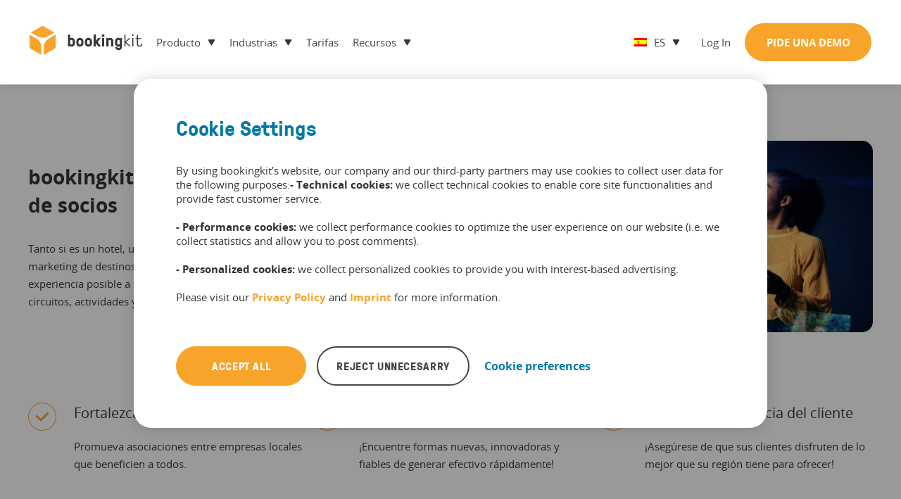

--- FILE ---
content_type: text/html; charset=UTF-8
request_url: https://bookingkit.com/es/revendedores/
body_size: 25463
content:
<!DOCTYPE html><html lang="es-ES"><head><meta charset="UTF-8"><meta name="viewport" content="width=device-width, initial-scale=1 shrink-to-fit=no"><meta http-equiv="x-ua-compatible" content="ie=edge"><link rel="preconnect" href="https://fonts.gstatic.com"><link media="all" href="https://bookingkit.com/wp-content/cache/autoptimize/css/autoptimize_13ead70d57f448a60e0376e6678a5999.css" rel="stylesheet"><title>Revendedores - bookingkit I Revender Tours, Actividades y Atracciones</title><meta name='robots' content='index, follow, max-image-preview:large, max-snippet:-1, max-video-preview:-1' /><link rel="alternate" hreflang="en" href="https://bookingkit.com/resellers/" /><link rel="alternate" hreflang="fr" href="https://bookingkit.com/fr/revendeurs/" /><link rel="alternate" hreflang="de" href="https://bookingkit.com/de/wiederverkaufer/" /><link rel="alternate" hreflang="it" href="https://bookingkit.com/it/rivenditori/" /><link rel="alternate" hreflang="es" href="https://bookingkit.com/es/revendedores/" /><link rel="alternate" hreflang="x-default" href="https://bookingkit.com/resellers/" /><meta name="description" content="¿Quiere añadir valor a sus clientes revendiendo Tours, Actividades y Atracciones a precios reducidos? Vea bookingkit Reach" /><link rel="canonical" href="https://bookingkit.com/es/revendedores/" /><meta property="og:locale" content="es_ES" /><meta property="og:type" content="article" /><meta property="og:title" content="Revendedores - bookingkit I Revender Tours, Actividades y Atracciones" /><meta property="og:description" content="¿Quiere añadir valor a sus clientes revendiendo Tours, Actividades y Atracciones a precios reducidos? Vea bookingkit Reach" /><meta property="og:url" content="https://bookingkit.com/es/revendedores/" /><meta property="og:site_name" content="bookingkit" /><meta property="article:modified_time" content="2024-03-21T16:14:41+00:00" /><meta name="twitter:card" content="summary_large_image" /><meta name="twitter:label1" content="Tiempo de lectura" /><meta name="twitter:data1" content="1 minuto" /> <script type="application/ld+json" class="yoast-schema-graph">{"@context":"https://schema.org","@graph":[{"@type":"WebPage","@id":"https://bookingkit.com/es/revendedores/","url":"https://bookingkit.com/es/revendedores/","name":"Revendedores - bookingkit I Revender Tours, Actividades y Atracciones","isPartOf":{"@id":"https://bookingkit.com/#website"},"datePublished":"2021-05-10T01:37:17+00:00","dateModified":"2024-03-21T16:14:41+00:00","description":"¿Quiere añadir valor a sus clientes revendiendo Tours, Actividades y Atracciones a precios reducidos? Vea bookingkit Reach","breadcrumb":{"@id":"https://bookingkit.com/es/revendedores/#breadcrumb"},"inLanguage":"es","potentialAction":[{"@type":"ReadAction","target":["https://bookingkit.com/es/revendedores/"]}]},{"@type":"BreadcrumbList","@id":"https://bookingkit.com/es/revendedores/#breadcrumb","itemListElement":[{"@type":"ListItem","position":1,"name":"Home","item":"https://bookingkit.com/es/"},{"@type":"ListItem","position":2,"name":"Revendedores"}]},{"@type":"WebSite","@id":"https://bookingkit.com/#website","url":"https://bookingkit.com/","name":"bookingkit","description":"Booking Software for Tours &amp; Attractions","potentialAction":[{"@type":"SearchAction","target":{"@type":"EntryPoint","urlTemplate":"https://bookingkit.com/?s={search_term_string}"},"query-input":{"@type":"PropertyValueSpecification","valueRequired":true,"valueName":"search_term_string"}}],"inLanguage":"es"}]}</script>  <script type='application/javascript'  id='pys-version-script'>console.log('PixelYourSite Free version 11.1.5.2');</script> <link href='https://fonts.gstatic.com' crossorigin='anonymous' rel='preconnect' /> <script type="text/javascript" id="jquery-core-js-extra">var pysFacebookRest = {"restApiUrl":"https:\/\/bookingkit.com\/es\/wp-json\/pys-facebook\/v1\/event","debug":""};</script> <script type="text/javascript" src="https://bookingkit.com/wp-includes/js/jquery/jquery.min.js" id="jquery-core-js"></script> <script type="text/javascript" id="pys-js-extra">var pysOptions = {"staticEvents":{"facebook":{"init_event":[{"delay":0,"type":"static","ajaxFire":false,"name":"PageView","pixelIds":["808704839164553"],"eventID":"216799c5-d27b-4078-8c1d-09a203ba876f","params":{"page_title":"Revendedores","post_type":"page","post_id":4449525,"plugin":"PixelYourSite","user_role":"guest","event_url":"bookingkit.com\/es\/revendedores\/"},"e_id":"init_event","ids":[],"hasTimeWindow":false,"timeWindow":0,"woo_order":"","edd_order":""}]}},"dynamicEvents":{"automatic_event_form":{"facebook":{"delay":0,"type":"dyn","name":"Form","pixelIds":["808704839164553"],"eventID":"7d9c75f7-6569-4576-8126-f646c1993138","params":{"page_title":"Revendedores","post_type":"page","post_id":4449525,"plugin":"PixelYourSite","user_role":"guest","event_url":"bookingkit.com\/es\/revendedores\/"},"e_id":"automatic_event_form","ids":[],"hasTimeWindow":false,"timeWindow":0,"woo_order":"","edd_order":""}},"automatic_event_download":{"facebook":{"delay":0,"type":"dyn","name":"Download","extensions":["","doc","exe","js","pdf","ppt","tgz","zip","xls"],"pixelIds":["808704839164553"],"eventID":"afe94f3c-7af3-49b6-b22d-4dd068ab7905","params":{"page_title":"Revendedores","post_type":"page","post_id":4449525,"plugin":"PixelYourSite","user_role":"guest","event_url":"bookingkit.com\/es\/revendedores\/"},"e_id":"automatic_event_download","ids":[],"hasTimeWindow":false,"timeWindow":0,"woo_order":"","edd_order":""}},"automatic_event_comment":{"facebook":{"delay":0,"type":"dyn","name":"Comment","pixelIds":["808704839164553"],"eventID":"a9a7c773-a53a-4586-bbac-44dc132e2092","params":{"page_title":"Revendedores","post_type":"page","post_id":4449525,"plugin":"PixelYourSite","user_role":"guest","event_url":"bookingkit.com\/es\/revendedores\/"},"e_id":"automatic_event_comment","ids":[],"hasTimeWindow":false,"timeWindow":0,"woo_order":"","edd_order":""}},"automatic_event_scroll":{"facebook":{"delay":0,"type":"dyn","name":"PageScroll","scroll_percent":30,"pixelIds":["808704839164553"],"eventID":"ba5e9f4e-6972-4483-b0d9-c6598268f86a","params":{"page_title":"Revendedores","post_type":"page","post_id":4449525,"plugin":"PixelYourSite","user_role":"guest","event_url":"bookingkit.com\/es\/revendedores\/"},"e_id":"automatic_event_scroll","ids":[],"hasTimeWindow":false,"timeWindow":0,"woo_order":"","edd_order":""}},"automatic_event_time_on_page":{"facebook":{"delay":0,"type":"dyn","name":"TimeOnPage","time_on_page":30,"pixelIds":["808704839164553"],"eventID":"909f0ed5-6a30-412b-b797-8261abb2b90b","params":{"page_title":"Revendedores","post_type":"page","post_id":4449525,"plugin":"PixelYourSite","user_role":"guest","event_url":"bookingkit.com\/es\/revendedores\/"},"e_id":"automatic_event_time_on_page","ids":[],"hasTimeWindow":false,"timeWindow":0,"woo_order":"","edd_order":""}}},"triggerEvents":[],"triggerEventTypes":[],"facebook":{"pixelIds":["808704839164553"],"advancedMatching":[],"advancedMatchingEnabled":true,"removeMetadata":true,"wooVariableAsSimple":false,"serverApiEnabled":true,"wooCRSendFromServer":false,"send_external_id":null,"enabled_medical":false,"do_not_track_medical_param":["event_url","post_title","page_title","landing_page","content_name","categories","category_name","tags"],"meta_ldu":false},"debug":"","siteUrl":"https:\/\/bookingkit.com","ajaxUrl":"https:\/\/bookingkit.com\/wp-admin\/admin-ajax.php","ajax_event":"33dfc943f9","enable_remove_download_url_param":"1","cookie_duration":"7","last_visit_duration":"60","enable_success_send_form":"","ajaxForServerEvent":"1","ajaxForServerStaticEvent":"1","useSendBeacon":"1","send_external_id":"1","external_id_expire":"180","track_cookie_for_subdomains":"1","google_consent_mode":"1","gdpr":{"ajax_enabled":false,"all_disabled_by_api":false,"facebook_disabled_by_api":false,"analytics_disabled_by_api":false,"google_ads_disabled_by_api":false,"pinterest_disabled_by_api":false,"bing_disabled_by_api":false,"reddit_disabled_by_api":false,"externalID_disabled_by_api":false,"facebook_prior_consent_enabled":true,"analytics_prior_consent_enabled":true,"google_ads_prior_consent_enabled":null,"pinterest_prior_consent_enabled":true,"bing_prior_consent_enabled":true,"cookiebot_integration_enabled":false,"cookiebot_facebook_consent_category":"marketing","cookiebot_analytics_consent_category":"statistics","cookiebot_tiktok_consent_category":"marketing","cookiebot_google_ads_consent_category":"marketing","cookiebot_pinterest_consent_category":"marketing","cookiebot_bing_consent_category":"marketing","consent_magic_integration_enabled":false,"real_cookie_banner_integration_enabled":false,"cookie_notice_integration_enabled":false,"cookie_law_info_integration_enabled":false,"analytics_storage":{"enabled":true,"value":"granted","filter":false},"ad_storage":{"enabled":true,"value":"granted","filter":false},"ad_user_data":{"enabled":true,"value":"granted","filter":false},"ad_personalization":{"enabled":true,"value":"granted","filter":false}},"cookie":{"disabled_all_cookie":false,"disabled_start_session_cookie":false,"disabled_advanced_form_data_cookie":false,"disabled_landing_page_cookie":false,"disabled_first_visit_cookie":false,"disabled_trafficsource_cookie":false,"disabled_utmTerms_cookie":false,"disabled_utmId_cookie":false},"tracking_analytics":{"TrafficSource":"direct","TrafficLanding":"undefined","TrafficUtms":[],"TrafficUtmsId":[]},"GATags":{"ga_datalayer_type":"default","ga_datalayer_name":"dataLayerPYS"},"woo":{"enabled":false},"edd":{"enabled":false},"cache_bypass":"1768732528"};</script> <link rel="https://api.w.org/" href="https://bookingkit.com/es/wp-json/" /><link rel="alternate" title="JSON" type="application/json" href="https://bookingkit.com/es/wp-json/wp/v2/pages/4449525" /><link rel="EditURI" type="application/rsd+xml" title="RSD" href="https://bookingkit.com/xmlrpc.php?rsd" /><link rel='shortlink' href='https://bookingkit.com/es/?p=4449525' /><link rel="alternate" title="oEmbed (JSON)" type="application/json+oembed" href="https://bookingkit.com/es/wp-json/oembed/1.0/embed?url=https%3A%2F%2Fbookingkit.com%2Fes%2Frevendedores%2F" /><link rel="alternate" title="oEmbed (XML)" type="text/xml+oembed" href="https://bookingkit.com/es/wp-json/oembed/1.0/embed?url=https%3A%2F%2Fbookingkit.com%2Fes%2Frevendedores%2F&#038;format=xml" /><meta name="generator" content="WPML ver:4.6.10 stt:1,4,3,27,2;" /><meta name="google-site-verification" content="IED07LMi9SfdA_hK797AhwP8wm_cep8ZkA7abJrmny0" />  <script type="text/javascript">if(!window.CE2) {
		window.CE2 = {};
	  }

	  if(document.head){
		CE2.bh = document.createElement("style");
		CE2.bh.innerHTML = "body{visibility:hidden !important}";
		document.head.appendChild(CE2.bh);

		setTimeout(function() {
		  if (CE2.bh) {
			CE2.bh.parentElement.removeChild(CE2.bh);
			delete(CE2.bh);
		  }
		}, 500);
	  }</script> <script type="text/javascript" src="//script.crazyegg.com/pages/scripts/0120/8533.js" async="async"></script><script>var dsgvoCookieSettings = {"trackings":{"groups":{"1":{"group_name_en":"Technical cookies","group_name_es":"Technical cookies","group_name_de":"Technische Cookies","group_name_fr":"Cookies techniques","group_name_it":"Cookie tecnici","group_teaser_description_en":"We collect technical cookies to enable core site functionalities and provide fast customer support. These cookies are required.","group_description_en":"<div><strong>Example functionality allowed:<\/strong><\/div><div><br><\/div><div>- Remember your login details<\/div><div>- Collect account data for customer support purposes<\/div><div>- Remember your pop up preferences<\/div><div><br><\/div><div><strong>Example functionalities not allowed:<\/strong><\/div><div><br><\/div><div>- Collect data for performance optimization purposes<\/div><div>- Analyse data to optimize website functionality<\/div><div>- Provide you with interest-based ads<\/div><div>- Allows third party partners to target you with interest-based ads<\/div><div><br><\/div>","group_teaser_description_es":"We collect personalize cookies to provide you with interest- based advertising","group_description_es":"<div><strong>Example functionality allowed:<\/strong><\/div><div><br><\/div><div>- Remember your login details<\/div><div>- Collect account data for customer support purposes<\/div><div>- Remember your pop up preferences<\/div><div><br><\/div><div><strong>Example functionalities not allowed:<\/strong><\/div><div><br><\/div><div>- Collect data for performance optimization purposes<\/div><div>- Analyse data to optimize website functionality<\/div><div>- Provide you with interest-based ads<\/div><div>- Allows third party partners to target you with interest-based ads<\/div>","group_teaser_description_de":"Wir sammeln Technische Cookies, um die Kernfunktionen der Seite zu erm\u00f6glichen und einen schnellen Kundenservice bereitzustellen. Diese Cookies sind notwendig. ","group_description_de":"<p><strong>Beispiele f\u00fcr erlaubte Funktionen:<\/strong><\/p><p>- Merken deiner Login-Daten<br>- Sammeln von Daten \u00fcber Nutzerkonten zu Kundenservice-Zwecken<br>- Merken deiner Pop-Up Einstellungen<\/p><p><strong>Beispiele f\u00fcr nicht erlaubte Funktionen:<\/strong><\/p><p>- Sammeln von Daten zum Zweck der Leistungsoptimierung<br>- Analyse von Daten zur Optimierung der Funktionen dieser Webseite<br>- Auslieferung interessenbasierter Werbung<br>- Erlaubnis f\u00fcr Partner von dritter Seite, interessenbasierte Werbung auszuspielen<\/p>","group_teaser_description_fr":"nous collectons des cookies techniques afin de garantir les fonctionnalit\u00e9s de base du site et de fournir un service client rapide. Ces cookies sont n\u00e9cessaires.","group_description_fr":"<p><strong>Exemples de fonctionnalit\u00e9s autoris\u00e9es :<\/strong><\/p><p>- M\u00e9moriser vos informations de connexion<br>- Collecter les donn\u00e9es de compte pour le support client<br>- M\u00e9moriser vos pr\u00e9f\u00e9rences de pop-up<\/p><p><strong>Exemples de fonctionnalit\u00e9s non autoris\u00e9es :<\/strong><\/p><p>- Collecter des donn\u00e9es \u00e0 des fins d'optimisation des performances<br>- Analyser les donn\u00e9es pour optimiser les fonctionnalit\u00e9s du site web<br>- Vous fournir des annonces publicitaires bas\u00e9es sur vos int\u00e9r\u00eats<br>- Permettre \u00e0 nos partenaires de vous cibler avec des annonces publicitaires bas\u00e9es sur vos int\u00e9r\u00eats<\/p>","group_teaser_description_it":"Raccogliamo cookie di tipo tecnico per abilitare le funzionalit\u00e0 principali del sito e fornire un'assistenza clienti veloce. Questi cookie sono obbligatori.","group_description_it":"<p><strong>Esempio di funzionalit\u00e0 consentite:<\/strong><\/p><p>- Ricordare i vostri dati di accesso<br>- Raccogliere i dati degli account per l'assistenza clienti<br>- Ricordare le vostre preferenze di pop up<\/p><p><strong>Esempi di funzionalit\u00e0 non consentite:<\/strong><\/p><p>- Raccogliere dati per l'ottimizzazione delle prestazioni<br>- Analizzare i dati per ottimizzare la funzionalit\u00e0 del sito web<br>- Fornire annunci basati sugli interessi<br>- Consentire ai partner terzi di rivolgersi a voi con annunci basati sui vostri interessi<\/p>","trackings":[{"tracking_title":"Intercom","tracking_code":"window.dsgvotechnical=true;\r\nconsole.log('intercom');\r\n\r\n window.intercomSettings = {\r\n app_id: \"gg3n3jp8\",\r\n custom_launcher_selector:'.bk-intercom-link'\r\n };\r\n\r\n\r\n(function () {\r\n  var w = window;\r\n  var ic = w.Intercom;\r\n  if (typeof ic === \"function\") {\r\n    console.log('no ic, add ascript');\r\n    ic('reattach_activator');\r\n    ic('update', w.intercomSettings);\r\n  } else {\r\n    console.log('no ic, add ascript');\r\n    var d = document;\r\n    var i = function () {\r\n      i.c(arguments);\r\n    };\r\n\r\n    i.q = [];\r\n    i.c = function (args) {\r\n      i.q.push(args);\r\n    };\r\n    w.Intercom = i;\r\n    var l = function () {\r\n      var s = d.createElement('script');\r\n      s.type = 'text\/javascript';\r\n      s.async = true;\r\n      s.src = 'https:\/\/widget.intercom.io\/widget\/gg3n3jp8';\r\n      var x = d.querySelectorAll('body')[0];\r\n      x.appendChild(s);\r\n    };\r\n    l();\r\n    if (w.attachEvent) {\r\n      w.attachEvent('onload', l);\r\n    } else {\r\n      w.addEventListener('load', l, false);\r\n    }\r\n  }\r\n})();"},{"tracking_title":"hubspot","tracking_code":"var s = document.createElement('script');\r\ns.src = \"\/\/js.hs-scripts.com\/4855816.js\";\r\ns.defer = true;\r\ns.async = true;\r\ns.type = \"text\/javascript\";\r\ns.id = \"hs-script-loader\";\r\ndocument.getElementsByTagName(\"body\")[0].appendChild(s);\r\nconsole.log('hubspot');"}]},"2":{"group_name_en":"Performance cookies","group_name_es":"Performance cookies","group_name_de":"Performance Cookies","group_name_fr":"Cookies de performance","group_name_it":"Cookie di performance","group_teaser_description_en":"We collect Performance cookies to optimize the user experience on our website, for example, we collect statistics and allow you to post comments.","group_description_en":"<div><strong>Example functionality allowed:<\/strong><\/div><div><br><\/div><div>- Remember your login details<\/div><div>- Collect account data for customer support purposes<\/div><div>- Remember your pop up preferences<\/div><div>- Collect data for performance optimization purposes<\/div><div>- Analyse data to optimize website functionality<\/div><div><div><br><\/div><div><strong>Example functionalities not allowed:<\/strong><\/div><div><br><\/div><\/div><div>- Provide you with interest-based ads<\/div><div>- Allows third party partners to target you with interest-based ads<\/div>","group_teaser_description_es":"We collect Performance cookies to optimize the user experience on our website, for example, we collect statistics and allow you to post comments.","group_description_es":"<div><strong>Example functionality allowed:<\/strong><\/div><div><br><\/div><div>- Remember your login details<\/div><div>- Collect account data for customer support purposes<\/div><div>- Remember your pop up preferences<\/div><div>- Collect data for performance optimization purposes<\/div><div>- Analyse data to optimize website functionality<\/div><div><div><br><\/div><div><p><strong>Example functionalities not allowed:<\/strong><\/p><\/div><\/div><div>- Provide you with interest-based ads<\/div><div>- Allows third party partners to target you with interest-based ads<\/div>","group_teaser_description_de":"Wir erstellen Performance Cookies um das Nutzererlebnis auf unserer Seite zu optimieren, z.B. sammeln wir statistische Informationen und erlauben das Posten von Nutzerkommentaren.","group_description_de":"<p><strong>Beispiele f\u00fcr erlaubte Funktionen:<\/strong><\/p><p>- Merken deiner Login-Daten<br>- Sammeln von Daten \u00fcber Nutzerkonten zu Kundenservice-Zwecken<br>- Merken deiner Pop-Up Einstellungen<br>- Sammeln von Daten zum Zweck der Leistungsoptimierung<br>- Analyse von Daten zur Optimierung der Funktionen dieser Webseite<\/p><p><strong>Beispiele f\u00fcr nicht erlaubte Funktionen:<\/strong><\/p><p>- Auslieferung interessenbasierter Werbung<br>- Erlaubnis f\u00fcr Partner von dritter Seite, interessenbasierte Werbung auszuspielen<\/p>","group_teaser_description_fr":"nous collectons des cookies de performance pour optimiser l'exp\u00e9rience des visiteurs sur notre site web (nous collectons des statistiques et vous donnons la possibilit\u00e9 de nous envoyer des commentaires)","group_description_fr":"<p><strong>Exemples de fonctionnalit\u00e9s autoris\u00e9es :<\/strong><\/p><p>- M\u00e9moriser vos informations de connexion<br>- Collecter les donn\u00e9es de compte pour le support client<br>- M\u00e9moriser vos pr\u00e9f\u00e9rences de pop-up<br>- Collecter des donn\u00e9es \u00e0 des fins d'optimisation des performances<br>- Analyser les donn\u00e9es pour optimiser les fonctionnalit\u00e9s du site web<\/p><p><strong>Exemples de fonctionnalit\u00e9s non autoris\u00e9es :<\/strong><\/p><p>- Vous fournir des annonces publicitaires bas\u00e9es sur vos int\u00e9r\u00eats<br>- Permettre \u00e0 nos partenaires de vous cibler avec des annonces publicitaires bas\u00e9es sur vos int\u00e9r\u00eats<\/p>","group_teaser_description_it":"Raccogliamo i cookies di performance per ottimizzare l'esperienza dell'utente sul nostro sito web: ad esempio, raccogliamo le statistiche e consentiamo all'utente di pubblicare commenti","group_description_it":"<p><strong>Esempio di funzionalit\u00e0 consentite:<\/strong><\/p><p>- Ricordare i vostri dati di accesso<br>- Raccogliere i dati degli account per l'assistenza clienti<br>- Ricordare le vostre preferenze di pop up<br>- Raccogliere dati per l'ottimizzazione delle prestazioni<br>- Analizzare i dati per ottimizzare la funzionalit\u00e0 del sito web<\/p><p><strong>Esempi di funzionalit\u00e0 non consentite:<\/strong><\/p><p>- Fornire annunci basati sugli interessi<br>- Consentire ai partner terzi di rivolgersi a voi con annunci basati sui vostri interessi<\/p>","trackings":[{"tracking_title":"performance event vars","tracking_code":"window.dsgvoperformance=true;\r\n\/\/window.dataLayer.push({\r\n\/\/'event': 'cookielvl2'\r\n\/\/});\r\nconsole.log('techperf');"},{"tracking_title":"gtml","tracking_code":"console.log('gtm');\r\n\r\n\/\/ Define dataLayer and the gtag function.\r\nwindow.dataLayer = window.dataLayer || [];\r\nfunction gtag(){dataLayer.push(arguments);}\r\n\/\/ Set default consent to 'denied' as a placeholder\r\n\/\/ Determine actual values based on your own requirements\r\ngtag('consent', 'default', {\r\n  'ad_storage': 'denied',\r\n  'ad_user_data': 'denied',\r\n  'ad_personalization': 'denied',\r\n  'analytics_storage': 'denied',\r\n  'ad_user_data': 'denied',\r\n  'ad_personalization': 'denied'\r\n});\r\n\r\nvar s = document.createElement('script');\r\ns.src = \"https:\/\/bookingkit.com\/wp-content\/themes\/bookingkit\/gtm.js\";\r\ndocument.getElementsByTagName(\"head\")[0].appendChild(s);"}]},"3":{"group_name_en":"Personalized cookies","group_name_es":"Personalized cookies","group_name_de":"Personalisierte Cookies:","group_name_fr":"Cookies personnalis\u00e9s","group_name_it":"Cookie personalizzati","group_teaser_description_en":"We collect personalized cookies to provide you with interest- based advertising","group_description_en":"<div><strong>Example functionality allowed:<\/strong><\/div><div><br><\/div><div>- Remember your login details<\/div><div>- Collect account data for customer support purposes<\/div><div>- Remember your pop up preferences<\/div><div>- Collect data for performance optimization purposes<\/div><div>- Analyse data to optimize website functionality<\/div><div>- Provide you with interest-based ads<\/div><div>- Allows third party partners to target you with interest-based ads<\/div>","group_teaser_description_es":"We collect personalized cookies to provide you with interest- based advertising","group_description_es":"<div><strong>Example functionality allowed:<\/strong><\/div><div><br><\/div><div>- Remember your login details<\/div><div>- Collect account data for customer support purposes<\/div><div>- Remember your pop up preferences<\/div><div>- Collect data for performance optimization purposes<\/div><div>- Analyse data to optimize website functionality<\/div><div>- Provide you with interest-based ads<\/div><div>- Allows third party partners to target you with interest-based ads<\/div>","group_teaser_description_de":"Wir erstellen Personalisierte Cookies, um dir interessenbasierte Werbung anzubieten.","group_description_de":"<p><strong>Beispiele f\u00fcr erlaubte Funktionen:<\/strong><\/p><p>- Merken deiner Login-Daten<br>- Sammeln von Daten \u00fcber Nutzerkonten zu Kundenservice-Zwecken<br>- Merken deiner Pop-Up Einstellungen<br>- Sammeln von Daten zum Zweck der Leistungsoptimierung<br>- Analyse von Daten zur Optimierung der Funktionen dieser Webseite<br>- Auslieferung interessenbasierter Werbung<br>- Erlaubnis f\u00fcr Partner von dritter Seite, interessenbasierte Werbung auszuspielen<\/p>","group_teaser_description_fr":"nous recueillons des cookies personnalis\u00e9s pour vous fournir des publicit\u00e9s bas\u00e9es sur vos int\u00e9r\u00eats.","group_description_fr":"<p><strong>Exemples de fonctionnalit\u00e9s autoris\u00e9es :<\/strong><\/p><p>- M\u00e9moriser vos informations de connexion<br>- Collecter les donn\u00e9es de compte pour le support client<br>- M\u00e9moriser vos pr\u00e9f\u00e9rences de pop-up<br>- Collecter des donn\u00e9es \u00e0 des fins d'optimisation des performances<br>- Analyser les donn\u00e9es pour optimiser les fonctionnalit\u00e9s du site web<br>- Vous fournir des annonces publicitaires bas\u00e9es sur vos int\u00e9r\u00eats<br>- Permettre \u00e0 nos partenaires de vous cibler avec des annonces publicitaires bas\u00e9es sur vos int\u00e9r\u00eats<\/p>","group_teaser_description_it":"Raccogliamo cookie personalizzati per fornirvi pubblicit\u00e0 basata sui vostri interessi.","group_description_it":"<p><strong>Esempio di funzionalit\u00e0 consentite:<\/strong><\/p><p>- Ricordare i vostri dati di accesso<br>- Raccogliere i dati degli account per l'assistenza clienti<br>- Ricordare le vostre preferenze di pop up<br>- Raccogliere dati per l'ottimizzazione delle prestazioni<br>- Analizzare i dati per ottimizzare la funzionalit\u00e0 del sito web<br>- Fornire annunci basati sugli interessi<br>- Consentire ai partner terzi di rivolgersi a voi con annunci basati sui vostri interessi<\/p>","trackings":[{"tracking_title":"personalised event and vars","tracking_code":"window.dsgvopersonalised=true;\r\n\/\/window.dataLayer.push({\r\n \/\/'event': 'cookielvl3'\r\n \/\/});\r\nconsole.log('techpri');"},{"tracking_title":"linkedin","tracking_code":"_linkedin_partner_id = \"343609\";\r\nwindow._linkedin_data_partner_ids = window._linkedin_data_partner_ids || [];\r\nwindow._linkedin_data_partner_ids.push(_linkedin_partner_id);\r\n(function(){var s = document.getElementsByTagName(\"script\")[0];\r\nvar b = document.createElement(\"script\");\r\nb.type = \"text\/javascript\";b.async = true;\r\nb.src = \"https:\/\/snap.licdn.com\/li.lms-analytics\/insight.min.js\";\r\ns.parentNode.insertBefore(b, s);})();\r\nconsole.log('linkedin');"},{"tracking_title":"hotjar","tracking_code":"var s = document.createElement('script');\r\ns.src = \"https:\/\/bookingkit.com\/wp-content\/themes\/bookingkit.net\/hotjar.js\";\r\ndocument.getElementsByTagName(\"head\")[0].appendChild(s);\r\nconsole.log('hotjar');"},{"tracking_title":"albacross","tracking_code":"window._nQc = \"89630846\";\r\nvar s = document.createElement('script');\r\ns.src = \"https:\/\/serve.albacross.com\/track.js\";\r\ns.async = true;\r\ns.type = \"text\/javascript\";\r\ndocument.getElementsByTagName(\"body\")[0].appendChild(s);\r\nconsole.log('albacross');"},{"tracking_title":"sleeknote","tracking_code":"var s = document.createElement('script');\r\ns.type = \"text\/javascript\";\r\ns.id = \"sleeknoteScript\";\r\ns.text = '(function(){var sleeknoteScriptTag = document.createElement(\"script\");sleeknoteScriptTag.type = \"text\/javascript\";sleeknoteScriptTag.charset = \"utf-8\";sleeknoteScriptTag.src=(\"\/\/sleeknotecustomerscripts.sleeknote.com\/73957.js\");var s = document.getElementById(\"sleeknoteScript\");s.parentNode.insertBefore(sleeknoteScriptTag, s);})();';\r\ndocument.getElementsByTagName(\"body\")[0].appendChild(s);\r\nconsole.log('sleeknote');"},{"tracking_title":"facebook pixel","tracking_code":"var s = document.createElement('script');\r\ns.text = \"!function(f,b,e,v,n,t,s){if(f.fbq)return;n=f.fbq=function(){n.callMethod?n.callMethod.apply(n,arguments):n.queue.push(arguments)};if(!f._fbq)f._fbq=n;n.push=n;n.loaded=!0;n.version='2.0';n.queue=[];t=b.createElement(e);t.async=!0;t.src=v;s=b.getElementsByTagName(e)[0];s.parentNode.insertBefore(t,s)}(window,document,'script','https:\/\/connect.facebook.net\/en_US\/fbevents.js');fbq('init', '1015071242307304');fbq('track', 'PageView');\";\r\ndocument.getElementsByTagName(\"body\")[0].appendChild(s);\r\nconsole.log('fb pixel');"},{"tracking_title":"gtm consent","tracking_code":"console.log('gtm consent');\r\n\r\nwindow.dataLayer = window.dataLayer || [];\r\nfunction gtag(){dataLayer.push(arguments);}\r\n\r\ngtag('consent', 'update', {\r\n  'ad_storage': 'granted',\r\n  'ad_user_data': 'granted',\r\n  'ad_personalization': 'granted',\r\n  'analytics_storage': 'granted',\r\n  'ad_user_data': 'granted',\r\n  'ad_personalization': 'granted'\r\n});"}]}}},"activated":"1","cookie_message_en":"<div>\r\n<h2>Cookie Settings<\/h2>\r\nBy using bookingkit\u2019s website, our company and our third-party partners may use cookies to collect user data for the following purposes:\r\n\r\n<strong>- Technical cookies:<\/strong> we collect technical cookies to enable core site functionalities and provide fast customer service.\r\n\r\n<strong>- Performance cookies:<\/strong> we collect performance cookies to optimize the user experience on our website (i.e. we collect statistics and allow you to post comments).\r\n\r\n<strong>- Personalized cookies:<\/strong> we collect personalized cookies to provide you with interest-based advertising.\r\n\r\nPlease visit our <strong><a href=\"https:\/\/bookingkit.com\/privacy-statement\/\" target=\"_blank\" rel=\"noopener\">Privacy Policy<\/a><\/strong> and <strong><a href=\"https:\/\/bookingkit.com\/imprint\/\" target=\"_blank\" rel=\"noopener\">Imprint<\/a><\/strong> for more information.\r\n\r\n<\/div>\r\n<div>\r\n\r\nBy using bookingkit\u2019s website, our company and our third-party partners may use cookies to collect user data.\r\n\r\nPlease visit our <strong><a href=\"https:\/\/bookingkit.com\/privacy-statement\/\" target=\"_blank\" rel=\"noopener\">Privacy Policy<\/a><\/strong> and <strong><a href=\"https:\/\/bookingkit.com\/imprint\/\" target=\"_blank\" rel=\"noopener\">Imprint<\/a><\/strong> for more information.\r\n\r\n<\/div>","cookie_button_text_accept_all_en":"Accept all","cookie_button_text_save_en":"Save","cookie_button_text_cancel_en":"Cancel","cookie_button_text_settings_en":"Cookie preferences","cookie_message_es":"<div>\r\n<h2>Cookie Settings<\/h2>\r\nBy using bookingkit\u2019s website, our company and our third-party partners may use cookies to collect user data for the following purposes:<strong>- Technical cookies:<\/strong> we collect technical cookies to enable core site functionalities and provide fast customer service.\r\n\r\n<strong>- Performance cookies:<\/strong> we collect performance cookies to optimize the user experience on our website (i.e. we collect statistics and allow you to post comments).\r\n\r\n<strong>- Personalized cookies:<\/strong> we collect personalized cookies to provide you with interest-based advertising.\r\n\r\nPlease visit our <a href=\"https:\/\/bookingkit.com\/privacy-statement\/\" target=\"_blank\" rel=\"noopener\"><strong>Privacy Policy <\/strong><\/a>and <strong><a href=\"https:\/\/bookingkit.com\/imprint\/\" target=\"_blank\" rel=\"noopener\">Imprint<\/a><\/strong> for more information.\r\n\r\n<\/div>\r\n<div>By using bookingkit\u2019s website, our company and our third-party partners may use cookies to collect user data. Please visit our <a href=\"https:\/\/bookingkit.com\/staging\/privacy-statement\/\" target=\"_blank\" rel=\"noopener\"><strong>Privacy Policy <\/strong><\/a>and <strong><a href=\"https:\/\/bookingkit.com\/imprint\/\" target=\"_blank\" rel=\"noopener\">Imprint<\/a><\/strong> for more information.<\/div>","cookie_button_text_accept_all_es":"Accept all","cookie_button_text_save_es":"Save","cookie_button_text_cancel_es":"Cancel","cookie_button_text_settings_es":"Cookie preferences","cookie_message_de":"<div>\r\n<h2>Cookie Einstellungen<\/h2>\r\nBei der Nutzung der bookingkit Webseite sammeln unser Unternehmen sowie Partner von dritter Seite unter Umst\u00e4nden Informationen in Form von Cookies zu folgenden Zwecken:<strong>- Technische Cookies:<\/strong> Wir erstellen Technische Cookies, um die Kernfunktionen der Seite zu erm\u00f6glichen und einen schnellen Kundenservice bereitzustellen.\r\n\r\n<strong>- Performance Cookies:<\/strong> Wir erstellen Performance Cookies, um das Nutzererlebnis auf unserer Seite zu optimieren (z.B. sammeln wir statistische Informationen und erm\u00f6glichen das Posten von Nutzerkommentaren).\r\n\r\n<strong>- Personalisierte Cookies:<\/strong> Wir erstellen Personalisierte Cookies, um dir interessenbasierte Werbung anzubieten.\r\n\r\nIn unserer <a href=\"https:\/\/bookingkit.com\/de\/datenschutzerklaerung\/\" target=\"_blank\" rel=\"noopener\"><strong>Datenschutzerkl\u00e4rung<\/strong><\/a> und unserem <strong><a href=\"https:\/\/bookingkit.com\/de\/impressum\/\" target=\"_blank\" rel=\"noopener\">Impressum<\/a><\/strong> findest du weitere Informationen\r\n\r\n<\/div>\r\n<div>Bei der Nutzung der bookingkit Webseite sammeln unser Unternehmen sowie Partner von dritter Seite unter Umst\u00e4nden Informationen in Form von Cookies. In unserer <a href=\"https:\/\/bookingkit.com\/de\/datenschutzerklaerung\/\" target=\"_blank\" rel=\"noopener\"><strong>Datenschutzerkl\u00e4rung<\/strong><\/a> und unserem <strong><a href=\"https:\/\/bookingkit.com\/de\/impressum\/\" target=\"_blank\" rel=\"noopener\">Impressum<\/a><\/strong> findest du weitere Informationen<\/div>","cookie_button_text_accept_all_de":"Alle akzeptieren","cookie_button_text_save_de":"Speichern","cookie_button_text_cancel_de":"Abbrechen","cookie_button_text_settings_de":"Mehr Optionen","cookie_message_fr":"<div>\r\n<h2>Pr\u00e9f\u00e9rences en mati\u00e8re de cookies<\/h2>\r\nEn utilisant le site web de bookingkit, notre soci\u00e9t\u00e9 et nos partenaires peuvent utiliser des cookies pour collecter les donn\u00e9es utilisateurs dans les buts suivants :<strong>- Cookies techniques :<\/strong> nous collectons des cookies techniques afin de garantir les fonctionnalit\u00e9s de base du site et de fournir un service client rapide.\r\n\r\n<strong>- Cookies de performance :<\/strong> nous collectons des cookies de performance pour optimiser l'exp\u00e9rience des visiteurs sur notre site web (nous collectons des statistiques et vous donnons la possibilit\u00e9 de nous envoyer des commentaires)\r\n\r\n<strong>- Cookies personnalis\u00e9s :<\/strong> nous recueillons des cookies personnalis\u00e9s pour vous fournir des publicit\u00e9s bas\u00e9es sur vos int\u00e9r\u00eats.\r\n\r\nVeuillez consulter notre <strong><a href=\"https:\/\/bookingkit.com\/fr\/declaration-de-protection-des-donnees\/\" target=\"_blank\" rel=\"noopener\">Politique de confidentialit\u00e9 <\/a><\/strong>et <strong><a href=\"https:\/\/bookingkit.com\/fr\/mentions-legales\/\" target=\"_blank\" rel=\"noopener\">Mentions L\u00e9gales<\/a><\/strong> pour plus d'informations.\r\n\r\n<\/div>\r\n<div>En utilisant le site web de bookingkit, notre soci\u00e9t\u00e9 et nos partenaires peuvent utiliser des cookies pour collecter les donn\u00e9es utilisateurs. Veuillez consulter notre <strong><a href=\"https:\/\/bookingkit.com\/fr\/declaration-de-protection-des-donnees\/\" target=\"_blank\" rel=\"noopener\">Politique de confidentialit\u00e9 <\/a><\/strong>et <strong><a href=\"https:\/\/bookingkit.com\/fr\/mentions-legales\/\" target=\"_blank\" rel=\"noopener\">Mentions L\u00e9gales<\/a><\/strong> pour plus d'informations.<\/div>","cookie_button_text_accept_all_fr":"Accepter tout","cookie_button_text_save_fr":"OK","cookie_button_text_cancel_fr":"Annuler","cookie_button_text_settings_fr":"Plus d'options","cookie_message_it":"<div>\r\n<h2>Preferenze per i cookie<\/h2>\r\nUtilizzando il sito web di bookingkit, la nostra azienda e i nostri partner terzi possono utilizzare i cookie per raccogliere i dati degli utenti ai seguenti scopi:<strong>- Cookie tecnici:<\/strong> raccogliamo cookie di tipo tecnico per abilitare le funzionalit\u00e0 principali del sito e fornire un servizio clienti rapido.\r\n\r\n<strong>- Cookie di performance:<\/strong> raccogliamo cookie di performance per ottimizzare l'esperienza dell'utente sul nostro sito web (cio\u00e8 raccogliamo le statistiche e consentiamo all'utente di pubblicare commenti).\r\n\r\n<strong>- Cookie personalizzati:<\/strong> raccogliamo cookie personalizzati per fornire all'utente pubblicit\u00e0 basata sui suoi interessi.\r\n\r\nSi prega di visitare la nostra<strong> <a href=\"https:\/\/bookingkit.com\/it\/protezione-dei-dati-personali\/\" target=\"_blank\" rel=\"noopener\">Informativa sulla privacy e <\/a><a href=\"https:\/\/bookingkit.com\/it\/colophon\/\" target=\"_blank\" rel=\"noopener\">Colophon<\/a><\/strong> per ulteriori informazioni.\r\n\r\n<\/div>\r\n<div>Utilizzando il sito web bookingkit, la nostra azienda e i nostri partner terzi possono utilizzare i cookie per raccogliere i dati degli utenti. Si prega di visitare la nostra<strong> <a href=\"https:\/\/bookingkit.com\/it\/protezione-dei-dati-personali\/\" target=\"_blank\" rel=\"noopener\">Informativa sulla privacy e <\/a><a href=\"https:\/\/bookingkit.com\/it\/colophon\/\" target=\"_blank\" rel=\"noopener\">Colophon<\/a><\/strong> per ulteriori informazioni.<\/div>","cookie_button_text_accept_all_it":"Accettare tutti","cookie_button_text_save_it":"OK","cookie_button_text_cancel_it":"Annulla","cookie_button_text_settings_it":"Pi\u00f9 opzioni","cookie_button_text_accept_all_class":"","cookie_button_text_save_class":"","cookie_button_text_cancel_class":"","cookie_button_text_settings_class":"","cookie_bg_color":"#ffffff","cookie_text_color":"","cookie_highlight_color":"#dd9933","cookie_banner_position":"centered","tracking_groups":"","tracking_scripts":"","cookie_button_text_reject_all_en":"Reject unnecessary","cookie_button_text_reject_all_es":"Reject unnecesarry","cookie_button_text_reject_all_de":"Nur notwendige Cookies","cookie_button_text_reject_all_fr":"Seulement strictement n\u00e9cessaires","cookie_button_text_reject_all_it":"Cookie assolutamente necessari","cookie_button_text_reject_all_class":"","cookie_message":"<div><br \/>\r\n<h2>Cookie Settings<\/h2><br \/>\r\nBy using bookingkit\u2019s website, our company and our third-party partners may use cookies to collect user data for the following purposes:<strong>- Technical cookies:<\/strong> we collect technical cookies to enable core site functionalities and provide fast customer service.<br \/>\r\n<br \/>\r\n<strong>- Performance cookies:<\/strong> we collect performance cookies to optimize the user experience on our website (i.e. we collect statistics and allow you to post comments).<br \/>\r\n<br \/>\r\n<strong>- Personalized cookies:<\/strong> we collect personalized cookies to provide you with interest-based advertising.<br \/>\r\n<br \/>\r\nPlease visit our <a href=\"https:\/\/bookingkit.com\/privacy-statement\/\" target=\"_blank\" rel=\"noopener\"><strong>Privacy Policy <\/strong><\/a>and <strong><a href=\"https:\/\/bookingkit.com\/imprint\/\" target=\"_blank\" rel=\"noopener\">Imprint<\/a><\/strong> for more information.<br \/>\r\n<br \/>\r\n<\/div><br \/>\r\n<div>By using bookingkit\u2019s website, our company and our third-party partners may use cookies to collect user data. Please visit our <a href=\"https:\/\/bookingkit.com\/staging\/privacy-statement\/\" target=\"_blank\" rel=\"noopener\"><strong>Privacy Policy <\/strong><\/a>and <strong><a href=\"https:\/\/bookingkit.com\/imprint\/\" target=\"_blank\" rel=\"noopener\">Imprint<\/a><\/strong> for more information.<\/div>","currentLang":"es"}</script><link rel="icon" href="https://bookingkit.com/wp-content/uploads/2021/07/favicon.ico" sizes="32x32" /><link rel="icon" href="https://bookingkit.com/wp-content/uploads/2021/07/favicon.ico" sizes="192x192" /><link rel="apple-touch-icon" href="https://bookingkit.com/wp-content/uploads/2021/07/favicon.ico" /><meta name="msapplication-TileImage" content="https://bookingkit.com/wp-content/uploads/2021/07/favicon.ico" /><style id="et-critical-inline-css">@font-face{font-family:"Open Sans Regular";font-display:swap;src:url("https://bookingkit.com/wp-content/uploads/et-fonts/OpenSans-Regular.ttf") format("truetype")}@font-face{font-family:"GT Pressura BOLD";font-display:swap;src:url("https://bookingkit.com/wp-content/uploads/et-fonts/GT-Pressura-Bold.ttf") format("truetype")}@font-face{font-family:"Open Sans bold";font-display:swap;src:url("https://bookingkit.com/wp-content/uploads/et-fonts/OpenSans-Bold.ttf") format("truetype")}.et-db #et-boc .et-l .et_pb_row_0.et_pb_row{padding-top:30px!important;padding-right:30px!important;padding-bottom:30px!important;padding-left:30px!important;margin-top:0px!important;margin-bottom:-8px!important;padding-top:30px;padding-right:30px;padding-bottom:30px;padding-left:30px}.et-db #et-boc .et-l .et_pb_row_0{box-shadow:0px 2px 18px 0px #e2e2e2;background-color:#FFFFFF!important;border-radius:22px 22px 22px 22px!important;overflow:hidden!important;box-shadow:0px 2px 18px 0px #e2e2e2!important;padding-top:30px!important;padding-right:30px!important;padding-bottom:30px!important;padding-left:30px!important}.et-db #et-boc .et-l .et_pb_text_0.et_pb_text,.et-db #et-boc .et-l .et_pb_text_1.et_pb_text{color:#454545!important}.et-db #et-boc .et-l .et_pb_text_0{line-height:1.71em;font-family:'Open Sans Regular',Helvetica,Arial,Lucida,sans-serif;font-weight:700;font-size:15px;line-height:1.71em;background-color:RGBA(255,255,255,0);position:relative;border-radius:0 0 0 0;overflow:hidden;padding-top:0px!important;padding-right:14px!important;padding-bottom:0px!important;padding-left:14px!important;margin-bottom:0px!important;color:#454545!important}.et-db #et-boc .et-l .et_pb_text_0 h1,.et-db #et-boc .et-l .et_pb_text_1 h1{font-family:'GT Pressura BOLD',Helvetica,Arial,Lucida,sans-serif;font-size:38px;color:#007aa9!important}.et-db #et-boc .et-l .et_pb_text_0 h2{font-family:'GT Pressura BOLD',Helvetica,Arial,Lucida,sans-serif;font-weight:700;font-size:38px;color:#454545!important;line-height:1.4em}.et-db #et-boc .et-l .et_pb_text_1{line-height:1.71em;font-family:'Open Sans Regular',Helvetica,Arial,Lucida,sans-serif;font-size:15px;line-height:1.71em;background-color:RGBA(255,255,255,0);position:relative;border-radius:0 0 0 0;overflow:hidden;padding-top:0px!important;padding-right:14px!important;padding-bottom:0px!important;padding-left:14px!important;margin-bottom:0px!important}.et-db #et-boc .et-l .et_pb_text_1 h2{font-family:'Poppins',sans-serif;font-size:28px;line-height:1.4em}.et-db #et-boc .et-l .et_pb_button_0_wrapper .et_pb_button_0,.et-db #et-boc .et-l .et_pb_button_0_wrapper .et_pb_button_0:hover{padding-top:11px!important;padding-bottom:11px!important}.et-db #et-boc .et-l .et_pb_button_0_wrapper{margin-top:25px!important;margin-left:9px!important}.et-db #et-boc .et-l .et_pb_button_0.et_pb_button{color:#454545!important;border-width:2px!important;border-color:#454545;border-radius:100px!important;letter-spacing:0px;font-size:16px;font-family:'Open Sans bold',Helvetica,Arial,Lucida,sans-serif!important;font-weight:700!important;background-color:#FFFFFF}.et-db #et-boc .et-l .et_pb_button_0.et_pb_button:hover{color:#FFFFFF!important;background-image:initial;background-color:#454545}.et-db #et-boc .et-l .et_pb_button_0.et_pb_button,.et-db #et-boc .et-l .et_pb_button_0.et_pb_button:hover{padding-right:1em!important;padding-left:1em!important}.et-db #et-boc .et-l .et_pb_button_0.et_pb_button:before,.et-db #et-boc .et-l .et_pb_button_0.et_pb_button:after{display:none!important}.et-db #et-boc .et-l .et_pb_button_0{transition:color 300ms ease 0ms,background-color 300ms ease 0ms}.et-db #et-boc .et-l .et_pb_button_0,.et-db #et-boc .et-l .et_pb_button_0:after{transition:all 300ms ease 0ms}@media only screen and (max-width:980px){.et-db #et-boc .et-l .et_pb_text_0,.et-db #et-boc .et-l .et_pb_text_1{margin-bottom:0px!important}.et-db #et-boc .et-l .et_pb_button_0_wrapper .et_pb_button_0,.et-db #et-boc .et-l .et_pb_button_0_wrapper .et_pb_button_0:hover{padding-top:11px!important;padding-bottom:11px!important}}@media only screen and (max-width:767px){.et-db #et-boc .et-l .et_pb_text_0,.et-db #et-boc .et-l .et_pb_text_1{margin-bottom:0px!important}.et-db #et-boc .et-l .et_pb_button_0_wrapper .et_pb_button_0,.et-db #et-boc .et-l .et_pb_button_0_wrapper .et_pb_button_0:hover{padding-right:33px!important;padding-left:33px!important}.et-db #et-boc .et-l .et_pb_button_0.et_pb_button{border-radius:31px!important}}</style> <script>const formID = String("be17492d-3490-40f1-a22d-fe837d36a265");</script> </head><body class="wp-singular page-template-default page page-id-4449525 wp-theme-bookingkit et_divi_builder et-pb-theme-bookingkit theme [bookingkit.com] et-db"><div class="floater-mob floater-mob--hide"> <a href="https://bookingkit.com/es/reserve-una-demo/" class="button book-a-demo" target="_blank" rel="noopener noreferrer">Pide una demo</a> <button class="toggle"></button></div><div class="notification-popup notification-popup--succes"><div class="notification-popup__container"><p class="h2 title-blue notification-popup__title"> ¡Gracias!</p><h5 class="h5 notification-popup__text"><p data-pm-slice="1 1 []">¡Gracias por su interés en bookingkit! En breve le llamaremos al número que nos ha facilitado con su presupuesto personalizado.</p></h5> <button class="button notification-popup__button"> Cerrar </button></div></div><div class="notification-popup notification-popup--error"><div class="notification-popup__container"><h5 class="notification-popup__text"> Rellena el formulario para enviar el email</h5> <button class="button notification-popup__button"> Cerrar </button></div></div><header class="topbar"><nav class="container container--big"> <a href="https://bookingkit.com/es/"><svg xmlns="http://www.w3.org/2000/svg" width="254.852" height="66.262" viewBox="0 0 254.852 66.262" class="topbar__logo"> <g id="Group_407" data-name="Group 407" transform="translate(-129.625 -402.01)"> <path id="Path_1" data-name="Path 1" d="M144.8,430.609l-15.173-8.834V450.4a4.049,4.049,0,0,0,2.005,3.5l24.541,14.287V450.476A22.976,22.976,0,0,0,144.8,430.609m25.708-4.912,15.173-8.831L161.1,402.553a3.976,3.976,0,0,0-4.01,0l-24.541,14.29,15.211,8.854a22.581,22.581,0,0,0,22.75,0m17.95,24.762V421.882l-15.213,8.854A22.979,22.979,0,0,0,161.87,450.6v17.668l24.582-14.313a4.045,4.045,0,0,0,2.005-3.5" transform="translate(0 0)" fill="#f8a42a"/> <path id="Path_2" data-name="Path 2" d="M305.4,417.606v17.9a.714.714,0,0,0,.772.779h.772a.712.712,0,0,0,.772-.779v-17.9a.712.712,0,0,0-.772-.779h-.772a.714.714,0,0,0-.772.779m-68.574-.154v18.208a.637.637,0,0,0,.617.622h3.782a.637.637,0,0,0,.616-.622V417.452a.64.64,0,0,0-.616-.625h-3.782a.64.64,0,0,0-.617.625m-66.247,12.021c-.075,1.284-1.04,2.336-2.892,2.336-1.89,0-2.817-.973-2.933-2.336a49.292,49.292,0,0,1,0-5.836c.115-1.479,1.043-2.333,2.933-2.333,1.852,0,2.817,1.049,2.892,2.333a48.109,48.109,0,0,1,0,5.836m5.016,0a48.109,48.109,0,0,0,0-5.836c-.308-4.084-3.278-7.236-7.329-7.236a5.223,5.223,0,0,0-2.316.468c-.579.232-1.158.038-1.158-.816v-6.615a.777.777,0,0,0-.769-.779h-3.474a.779.779,0,0,0-.772.779V435.5a.779.779,0,0,0,.772.779h1.93a.727.727,0,0,0,.539-.273,1.465,1.465,0,0,1,.965-.622c1.121,0,1.429,1.322,4.284,1.322,4.05,0,7.02-3.152,7.329-7.236m14.2,0c-.193,1.284-1.04,2.179-3.008,2.179-1.93,0-2.78-.816-2.973-2.179a24.719,24.719,0,0,1,0-5.836c.233-1.479,1.043-2.179,2.973-2.179,1.968,0,2.815.895,3.008,2.179a24.417,24.417,0,0,1,0,5.836m5.015,0a29.479,29.479,0,0,0,0-5.836c-.5-4.084-3.278-7.236-8.023-7.236-4.707,0-7.487,3.152-7.988,7.236a29.484,29.484,0,0,0,0,5.836c.5,4.084,3.281,7.236,8.026,7.236,4.707,0,7.484-3.152,7.986-7.236m14.352,0c-.193,1.284-1.04,2.179-3.008,2.179-1.93,0-2.78-.816-2.973-2.179a24.715,24.715,0,0,1,0-5.836c.233-1.479,1.043-2.179,2.973-2.179,1.968,0,2.815.895,3.008,2.179a24.417,24.417,0,0,1,0,5.836m5.015,0a29.486,29.486,0,0,0,0-5.836c-.5-4.084-3.278-7.236-8.023-7.236-4.707,0-7.487,3.152-7.988,7.236a29.479,29.479,0,0,0,0,5.836c.5,4.084,3.281,7.236,8.026,7.236,4.707,0,7.484-3.152,7.986-7.236M233.737,435l-6.289-8.52c-.383-.505-.383-.741-.037-1.168l5.75-7.2a.781.781,0,0,0-.619-1.284h-3.82a1.021,1.021,0,0,0-.962.508l-4.477,5.8a.21.21,0,0,1-.386-.116V409.438a.777.777,0,0,0-.772-.779h-3.471a.779.779,0,0,0-.772.779V435.5a.779.779,0,0,0,.772.779h3.471a.777.777,0,0,0,.772-.779v-6.42a.21.21,0,0,1,.386-.116L228.1,435.7a1.137,1.137,0,0,0,1,.584h4.013a.768.768,0,0,0,.617-1.284m8.3-21.514v-4.2a.637.637,0,0,0-.616-.622h-4.169a.637.637,0,0,0-.617.622v4.2a.613.613,0,0,0,.617.622h4.169a.612.612,0,0,0,.616-.622m20.448,22.02V423.637a7.064,7.064,0,0,0-7.139-7.236c-2.313,0-3.123,1.362-4.243,1.362-.539,0-.732-.389-1.04-.662a.9.9,0,0,0-.694-.273h-1.93a.779.779,0,0,0-.772.779v17.9a.779.779,0,0,0,.772.779h3.471a.777.777,0,0,0,.772-.779V423.442c0-1.168,1.08-2.138,2.9-2.138,1.85,0,2.892,1.011,2.892,2.295v11.9a.779.779,0,0,0,.772.779h3.471a.777.777,0,0,0,.772-.779m14.7-6.031c-.118,1.362-1.043,2.336-2.933,2.336-1.852,0-2.817-1.052-2.9-2.336a49.3,49.3,0,0,1,0-5.836c.078-1.284,1.043-2.333,2.9-2.333,1.89,0,2.815.854,2.933,2.333a49.292,49.292,0,0,1,0,5.836m4.975,7.977V417.606a.777.777,0,0,0-.772-.779h-1.927a.743.743,0,0,0-.542.273,1.464,1.464,0,0,1-.962.624c-1.121,0-1.429-1.325-4.284-1.325-4.05,0-7.023,3.152-7.332,7.236a49.3,49.3,0,0,0,0,5.836c.308,4.084,3.281,7.236,7.332,7.236a5.8,5.8,0,0,0,2.313-.465c.735-.273,1.158.038,1.158.816v.389a2.591,2.591,0,0,1-2.815,2.568c-1.544,0-2.509-.741-2.7-1.673-.115-.546-.078-.895-1-.895h-2.9a.775.775,0,0,0-.769.779c0,3.773,3.509,6.417,7.6,6.417a7.334,7.334,0,0,0,7.6-7.2m18.768-2.53-9.028-8.285a.569.569,0,0,1,0-.935l8.449-7.588a.736.736,0,0,0-.539-1.284h-.694a1.418,1.418,0,0,0-1.08.508l-7.755,6.885c-.156.116-.311.116-.311-.078V409.554a.777.777,0,0,0-.769-.779h-.735a.779.779,0,0,0-.772.779V435.5a.779.779,0,0,0,.772.779h.735a.777.777,0,0,0,.769-.779V428.23c0-.195.193-.195.311-.078l8.179,7.547a1.645,1.645,0,0,0,1.158.584h.769a.767.767,0,0,0,.542-1.362m7.214-23.461V409.4a.635.635,0,0,0-.617-.622h-2.005a.638.638,0,0,0-.619.622v2.062a.614.614,0,0,0,.619.625h2.005a.612.612,0,0,0,.617-.625m19.633,18.987a.779.779,0,0,0-.772-.779h-.809a.779.779,0,0,0-.772.779c0,2.179-1.351,3.89-3.549,3.89-1.968,0-3.664-1.554-3.664-4.279V419.71a.364.364,0,0,1,.383-.389h6.407a.779.779,0,0,0,.772-.779V417.8a.779.779,0,0,0-.772-.779h-6.407a.363.363,0,0,1-.383-.386v-6.031a.777.777,0,0,0-.772-.779h-.772a.777.777,0,0,0-.772.779v6.031a.365.365,0,0,1-.386.386h-2.178a.777.777,0,0,0-.772.779v.741a.777.777,0,0,0,.772.779H315.5a.366.366,0,0,1,.386.389v10.737a6.055,6.055,0,0,0,5.981,6.225,5.994,5.994,0,0,0,5.9-6.225" transform="translate(56.706 12.666)" fill="#363636"/> </g> </svg></a> <button class="btn-menu" aria-expanded="false"> <span class="sr-only">Otwórz zamknij menu</span> <span class="btn-menu__burger"></span> </button><ul class="topbar__menu"><li id="menu-item-4451377" class="menu-item menu-item-type-custom menu-item-object-custom menu-item-4451377"><a href="https://admin.bookingkit.com/">Log in</a></li><li> <a class="sub">Producto </a><div class="submenu"><ul class="pp"><li class="pps"><ul id="menu-header-solutions-eng-spanish" class="menu"><li><a href="https://bookingkit.com/es/solution/"> <span>Soluciones</span><p>bookingkit fue construido para ayudarte a crecer y profesionalizar tu empresa.</p> </a></li><li id="menu-item-4449509" class="menu-item menu-item-type-post_type menu-item-object-solution menu-item-4449509"><a href="https://bookingkit.com/es/soluciones/generacion-de-reservas/"><noscript><img src="https://bookingkit.com/wp-content/uploads/2021/07/booking-generation@2x.png" alt="icon"></noscript><img class="lazyload" src='data:image/svg+xml,%3Csvg%20xmlns=%22http://www.w3.org/2000/svg%22%20viewBox=%220%200%20210%20140%22%3E%3C/svg%3E' data-src="https://bookingkit.com/wp-content/uploads/2021/07/booking-generation@2x.png" alt="icon"><p> <span>Generación de reservas</span> <span></span></p></a></li><li id="menu-item-4449510" class="menu-item menu-item-type-post_type menu-item-object-solution menu-item-4449510"><a href="https://bookingkit.com/es/soluciones/administracion-centralizada/"><noscript><img src="https://bookingkit.com/wp-content/uploads/2021/07/centralized-administration@2x.png" alt="icon"></noscript><img class="lazyload" src='data:image/svg+xml,%3Csvg%20xmlns=%22http://www.w3.org/2000/svg%22%20viewBox=%220%200%20210%20140%22%3E%3C/svg%3E' data-src="https://bookingkit.com/wp-content/uploads/2021/07/centralized-administration@2x.png" alt="icon"><p> <span>Administración centralizada</span> <span></span></p></a></li><li id="menu-item-4449511" class="menu-item menu-item-type-post_type menu-item-object-solution menu-item-4449511"><a href="https://bookingkit.com/es/soluciones/gestion-de-canales/"><noscript><img src="https://bookingkit.com/wp-content/uploads/2021/07/channel-management@2x.png" alt="icon"></noscript><img class="lazyload" src='data:image/svg+xml,%3Csvg%20xmlns=%22http://www.w3.org/2000/svg%22%20viewBox=%220%200%20210%20140%22%3E%3C/svg%3E' data-src="https://bookingkit.com/wp-content/uploads/2021/07/channel-management@2x.png" alt="icon"><p> <span>Gestión de canales</span> <span></span></p></a></li></ul></li><li class="ppf"><ul id="menu-header-features-top-esp" class="menu"><li><a href="https://bookingkit.com/es/funcionalidades/"> <span>Funcionalidades</span><p>Nuestro variado conjunto de herramientas le ayudará a mejorar y simplificar sus ventas, marketing y operaciones comerciales.</p> </a></li></ul><ul id="menu-header-features-es" class="menu"><li id="menu-item-4449463" class="menu-item menu-item-type-post_type menu-item-object-feature menu-item-4449463"><a href="https://bookingkit.com/es/todas-las-funciones/vales/"><noscript><img src="https://bookingkit.com/wp-content/uploads/2021/07/vouchers@2x.png" alt="icon"></noscript><img class="lazyload" src='data:image/svg+xml,%3Csvg%20xmlns=%22http://www.w3.org/2000/svg%22%20viewBox=%220%200%20210%20140%22%3E%3C/svg%3E' data-src="https://bookingkit.com/wp-content/uploads/2021/07/vouchers@2x.png" alt="icon"><p> <span>Vales</span> <span></span></p></a></li><li id="menu-item-4449464" class="menu-item menu-item-type-post_type menu-item-object-feature menu-item-4449464"><a href="https://bookingkit.com/es/todas-las-funciones/widget-de-compra/"><noscript><img src="https://bookingkit.com/wp-content/uploads/2021/07/Checkout-widget@2x.png" alt="icon"></noscript><img class="lazyload" src='data:image/svg+xml,%3Csvg%20xmlns=%22http://www.w3.org/2000/svg%22%20viewBox=%220%200%20210%20140%22%3E%3C/svg%3E' data-src="https://bookingkit.com/wp-content/uploads/2021/07/Checkout-widget@2x.png" alt="icon"><p> <span>Widget de pagos</span> <span></span></p></a></li><li id="menu-item-4449465" class="menu-item menu-item-type-post_type menu-item-object-feature menu-item-4449465"><a href="https://bookingkit.com/es/todas-las-funciones/automatizacion-de-correos-electronicos/"><noscript><img src="https://bookingkit.com/wp-content/uploads/2021/07/after-sales@2x.png" alt="icon"></noscript><img class="lazyload" src='data:image/svg+xml,%3Csvg%20xmlns=%22http://www.w3.org/2000/svg%22%20viewBox=%220%200%20210%20140%22%3E%3C/svg%3E' data-src="https://bookingkit.com/wp-content/uploads/2021/07/after-sales@2x.png" alt="icon"><p> <span>Automatización de correos electrónicos</span> <span></span></p></a></li><li id="menu-item-4449466" class="menu-item menu-item-type-post_type menu-item-object-feature menu-item-4449466"><a href="https://bookingkit.com/es/todas-las-funciones/gestion-de-recursos/"><noscript><img src="https://bookingkit.com/wp-content/uploads/2021/07/resource-mgmt@2x.png" alt="icon"></noscript><img class="lazyload" src='data:image/svg+xml,%3Csvg%20xmlns=%22http://www.w3.org/2000/svg%22%20viewBox=%220%200%20210%20140%22%3E%3C/svg%3E' data-src="https://bookingkit.com/wp-content/uploads/2021/07/resource-mgmt@2x.png" alt="icon"><p> <span>Gestión de recursos</span> <span></span></p></a></li><li id="menu-item-4449467" class="menu-item menu-item-type-post_type menu-item-object-feature menu-item-4449467"><a href="https://bookingkit.com/es/todas-las-funciones/seguridad-y-servicios/"><noscript><img src="https://bookingkit.com/wp-content/uploads/2021/07/Services-Security@2x.png" alt="icon"></noscript><img class="lazyload" src='data:image/svg+xml,%3Csvg%20xmlns=%22http://www.w3.org/2000/svg%22%20viewBox=%220%200%20210%20140%22%3E%3C/svg%3E' data-src="https://bookingkit.com/wp-content/uploads/2021/07/Services-Security@2x.png" alt="icon"><p> <span>Seguridad y servicio</span> <span></span></p></a></li><li id="menu-item-4449468" class="menu-item menu-item-type-post_type menu-item-object-feature menu-item-4449468"><a href="https://bookingkit.com/es/todas-las-funciones/calendario-de-reservas/"><noscript><img src="https://bookingkit.com/wp-content/uploads/2021/07/booking-calendar@2x.png" alt="icon"></noscript><img class="lazyload" src='data:image/svg+xml,%3Csvg%20xmlns=%22http://www.w3.org/2000/svg%22%20viewBox=%220%200%20210%20140%22%3E%3C/svg%3E' data-src="https://bookingkit.com/wp-content/uploads/2021/07/booking-calendar@2x.png" alt="icon"><p> <span>Calendario de reservas centralizado</span> <span></span></p></a></li><li id="menu-item-4449469" class="menu-item menu-item-type-post_type menu-item-object-feature menu-item-4449469"><a href="https://bookingkit.com/es/todas-las-funciones/bookingkit-reach/"><noscript><img src="https://bookingkit.com/wp-content/uploads/2021/07/drive-revenue@2x.png" alt="icon"></noscript><img class="lazyload" src='data:image/svg+xml,%3Csvg%20xmlns=%22http://www.w3.org/2000/svg%22%20viewBox=%220%200%20210%20140%22%3E%3C/svg%3E' data-src="https://bookingkit.com/wp-content/uploads/2021/07/drive-revenue@2x.png" alt="icon"><p> <span>Plataforma de reventa</span> <span></span></p></a></li><li id="menu-item-4449470" class="menu-item menu-item-type-post_type menu-item-object-feature menu-item-4449470"><a href="https://bookingkit.com/es/todas-las-funciones/analisis-y-optimizacion/"><noscript><img src="https://bookingkit.com/wp-content/uploads/2021/07/Analisys@2x.png" alt="icon"></noscript><img class="lazyload" src='data:image/svg+xml,%3Csvg%20xmlns=%22http://www.w3.org/2000/svg%22%20viewBox=%220%200%20210%20140%22%3E%3C/svg%3E' data-src="https://bookingkit.com/wp-content/uploads/2021/07/Analisys@2x.png" alt="icon"><p> <span>Análisis y optimización</span> <span></span></p></a></li><li id="menu-item-4449471" class="menu-item menu-item-type-post_type menu-item-object-feature menu-item-4449471"><a href="https://bookingkit.com/es/todas-las-funciones/canales-de-venta/"><noscript><img src="https://bookingkit.com/wp-content/uploads/2021/07/marketing-channels@2x.png" alt="icon"></noscript><img class="lazyload" src='data:image/svg+xml,%3Csvg%20xmlns=%22http://www.w3.org/2000/svg%22%20viewBox=%220%200%20210%20140%22%3E%3C/svg%3E' data-src="https://bookingkit.com/wp-content/uploads/2021/07/marketing-channels@2x.png" alt="icon"><p> <span>Canales de comercialización</span> <span></span></p></a></li></ul> <a class="header-features-hover"> Ver todas </a><div class="ppf__back"></div></li><li class="pps ppb"><ul id="menu-header-build-for-es" class="menu"><li><a href="https://bookingkit.com/es/operadores-pequenos-y-medianos/"> <span>Construidas para</span><p>Software adecuado tanto para empresas locales como para franquicias multinacionales.</p> </a></li><li id="menu-item-4449421" class="menu-item menu-item-type-post_type menu-item-object-page menu-item-4449421"><a href="https://bookingkit.com/es/operadores-pequenos-y-medianos/"><noscript><img src="https://bookingkit.com/wp-content/uploads/2021/07/SMB@2x.png" alt="icon"></noscript><img class="lazyload" src='data:image/svg+xml,%3Csvg%20xmlns=%22http://www.w3.org/2000/svg%22%20viewBox=%220%200%20210%20140%22%3E%3C/svg%3E' data-src="https://bookingkit.com/wp-content/uploads/2021/07/SMB@2x.png" alt="icon"><p> <span>Operadores pequeños y medianos</span> <span></span></p></a></li><li id="menu-item-4449420" class="menu-item menu-item-type-post_type menu-item-object-page menu-item-4449420"><a href="https://bookingkit.com/es/grandes-proveedores-multinacionales/"><noscript><img src="https://bookingkit.com/wp-content/uploads/2021/07/1200629812758098.qTrui79ROpoHWSPERp38_height640.png" alt="icon"></noscript><img class="lazyload" src='data:image/svg+xml,%3Csvg%20xmlns=%22http://www.w3.org/2000/svg%22%20viewBox=%220%200%20210%20140%22%3E%3C/svg%3E' data-src="https://bookingkit.com/wp-content/uploads/2021/07/1200629812758098.qTrui79ROpoHWSPERp38_height640.png" alt="icon"><p> <span>Grandes proveedores multinacionales</span> <span></span></p></a></li></ul></li><li class="ppp"><ul id="menu-header-partners-eng-spanish" class="menu"><li><a href="https://bookingkit.com/es/revendedores/"> <span>Socios y revendedores</span><p></p> </a></li><li id="menu-item-4451326" class="menu-item menu-item-type-post_type menu-item-object-page current-menu-item page_item page-item-4449525 current_page_item menu-item-4451326"><a href="https://bookingkit.com/es/revendedores/" aria-current="page"><noscript><img src="https://bookingkit.com/wp-content/uploads/2021/07/Resellers@2x.png" alt="icon"></noscript><img class="lazyload" src='data:image/svg+xml,%3Csvg%20xmlns=%22http://www.w3.org/2000/svg%22%20viewBox=%220%200%20210%20140%22%3E%3C/svg%3E' data-src="https://bookingkit.com/wp-content/uploads/2021/07/Resellers@2x.png" alt="icon"><p> <span>Socios y revendedores</span> <span></span></p></a></li><li id="menu-item-4472640" class="menu-item menu-item-type-custom menu-item-object-custom menu-item-4472640"><a href="https://reach.bookingkit.com/login?utm_campaign=reseller-login&#038;utm_medium=bk-website&#038;utm_source=header-menu"><noscript><img src="https://bookingkit.com/wp-content/uploads/2023/01/api-icons.svg" alt="icon"></noscript><img class="lazyload" src='data:image/svg+xml,%3Csvg%20xmlns=%22http://www.w3.org/2000/svg%22%20viewBox=%220%200%20210%20140%22%3E%3C/svg%3E' data-src="https://bookingkit.com/wp-content/uploads/2023/01/api-icons.svg" alt="icon"><p> <span>Ingrese a bookingkit reach</span> <span></span></p></a></li></ul></li></ul></div></li><li> <a class="sub">Industrias </a><div class="submenu"><ul class="indu"><li><ul id="menu-header-industries-aside-eng-spanish" class="menu"><li id="menu-item-4449518" class="menu-item menu-item-type-post_type menu-item-object-page menu-item-4449518"><a href="https://bookingkit.com/es/todas-las-industrias/"><span>Industrias</span><p>bookingkit está construido para adaptarse a las necesidades de todo tipo de excursiones, actividades y atracciones.</p></a></li></ul></li><li><ul id="menu-header-industries-es" class="indu__wrap"><li id="menu-item-4449319" class="menu-item menu-item-type-post_type menu-item-object-industry menu-item-4449319"><a href="https://bookingkit.com/es/industry/atracciones-culturales/" class="indu__item"><noscript><img src="https://bookingkit.com/wp-content/uploads/2021/07/0005_sights-DE-02.jpg" alt="image"></noscript><img class="lazyload" src='data:image/svg+xml,%3Csvg%20xmlns=%22http://www.w3.org/2000/svg%22%20viewBox=%220%200%20210%20140%22%3E%3C/svg%3E' data-src="https://bookingkit.com/wp-content/uploads/2021/07/0005_sights-DE-02.jpg" alt="image"> <noscript><img class="indu__item__icon" src="https://bookingkit.com/wp-content/uploads/2021/08/sights-FR@2x.png" alt="icon"></noscript><img class="lazyload indu__item__icon" src='data:image/svg+xml,%3Csvg%20xmlns=%22http://www.w3.org/2000/svg%22%20viewBox=%220%200%20210%20140%22%3E%3C/svg%3E' data-src="https://bookingkit.com/wp-content/uploads/2021/08/sights-FR@2x.png" alt="icon"> <span>Atracciones culturales</span></a></li><li id="menu-item-4452002" class="menu-item menu-item-type-post_type menu-item-object-industry menu-item-4452002"><a href="https://bookingkit.com/es/industry/deportes-de-agua-viento-e-invierno/" class="indu__item"><noscript><img src="https://bookingkit.com/wp-content/uploads/2021/07/0017_wind-water.jpg" alt="image"></noscript><img class="lazyload" src='data:image/svg+xml,%3Csvg%20xmlns=%22http://www.w3.org/2000/svg%22%20viewBox=%220%200%20210%20140%22%3E%3C/svg%3E' data-src="https://bookingkit.com/wp-content/uploads/2021/07/0017_wind-water.jpg" alt="image"> <noscript><img class="indu__item__icon" src="https://bookingkit.com/wp-content/uploads/2021/08/wind-wasser@2x.png" alt="icon"></noscript><img class="lazyload indu__item__icon" src='data:image/svg+xml,%3Csvg%20xmlns=%22http://www.w3.org/2000/svg%22%20viewBox=%220%200%20210%20140%22%3E%3C/svg%3E' data-src="https://bookingkit.com/wp-content/uploads/2021/08/wind-wasser@2x.png" alt="icon"> <span>Deportes de agua e invierno</span></a></li><li id="menu-item-4449320" class="menu-item menu-item-type-post_type menu-item-object-industry menu-item-4449320"><a href="https://bookingkit.com/es/industry/dmo/" class="indu__item"><noscript><img src="https://bookingkit.com/wp-content/uploads/2021/07/0014_DMOs.jpg" alt="image"></noscript><img class="lazyload" src='data:image/svg+xml,%3Csvg%20xmlns=%22http://www.w3.org/2000/svg%22%20viewBox=%220%200%20210%20140%22%3E%3C/svg%3E' data-src="https://bookingkit.com/wp-content/uploads/2021/07/0014_DMOs.jpg" alt="image"> <noscript><img class="indu__item__icon" src="https://bookingkit.com/wp-content/uploads/2021/08/DMO@2x.png" alt="icon"></noscript><img class="lazyload indu__item__icon" src='data:image/svg+xml,%3Csvg%20xmlns=%22http://www.w3.org/2000/svg%22%20viewBox=%220%200%20210%20140%22%3E%3C/svg%3E' data-src="https://bookingkit.com/wp-content/uploads/2021/08/DMO@2x.png" alt="icon"> <span>DMOs</span></a></li><li id="menu-item-4449322" class="menu-item menu-item-type-post_type menu-item-object-industry menu-item-4449322"><a href="https://bookingkit.com/es/industry/experiencias-culinarias/" class="indu__item"><noscript><img src="https://bookingkit.com/wp-content/uploads/2021/07/0011_gastronomy-e1628157460306.jpg" alt="image"></noscript><img class="lazyload" src='data:image/svg+xml,%3Csvg%20xmlns=%22http://www.w3.org/2000/svg%22%20viewBox=%220%200%20210%20140%22%3E%3C/svg%3E' data-src="https://bookingkit.com/wp-content/uploads/2021/07/0011_gastronomy-e1628157460306.jpg" alt="image"> <noscript><img class="indu__item__icon" src="https://bookingkit.com/wp-content/uploads/2021/08/food@2x.png" alt="icon"></noscript><img class="lazyload indu__item__icon" src='data:image/svg+xml,%3Csvg%20xmlns=%22http://www.w3.org/2000/svg%22%20viewBox=%220%200%20210%20140%22%3E%3C/svg%3E' data-src="https://bookingkit.com/wp-content/uploads/2021/08/food@2x.png" alt="icon"> <span>Experiencias culinarias</span></a></li><li id="menu-item-4449325" class="menu-item menu-item-type-post_type menu-item-object-industry menu-item-4449325"><a href="https://bookingkit.com/es/industry/hop-on-hop-off/" class="indu__item"><noscript><img src="https://bookingkit.com/wp-content/uploads/2021/07/0018_hop-on-hop-off-02.jpg" alt="image"></noscript><img class="lazyload" src='data:image/svg+xml,%3Csvg%20xmlns=%22http://www.w3.org/2000/svg%22%20viewBox=%220%200%20210%20140%22%3E%3C/svg%3E' data-src="https://bookingkit.com/wp-content/uploads/2021/07/0018_hop-on-hop-off-02.jpg" alt="image"> <noscript><img class="indu__item__icon" src="https://bookingkit.com/wp-content/uploads/2021/08/hoho@2x.png" alt="icon"></noscript><img class="lazyload indu__item__icon" src='data:image/svg+xml,%3Csvg%20xmlns=%22http://www.w3.org/2000/svg%22%20viewBox=%220%200%20210%20140%22%3E%3C/svg%3E' data-src="https://bookingkit.com/wp-content/uploads/2021/08/hoho@2x.png" alt="icon"> <span>Hop-On Hop-Off</span></a></li><li id="menu-item-4449326" class="menu-item menu-item-type-post_type menu-item-object-industry menu-item-4449326"><a href="https://bookingkit.com/es/industry/museos/" class="indu__item"><noscript><img src="https://bookingkit.com/wp-content/uploads/2021/07/0025_museums-01.jpg" alt="image"></noscript><img class="lazyload" src='data:image/svg+xml,%3Csvg%20xmlns=%22http://www.w3.org/2000/svg%22%20viewBox=%220%200%20210%20140%22%3E%3C/svg%3E' data-src="https://bookingkit.com/wp-content/uploads/2021/07/0025_museums-01.jpg" alt="image"> <noscript><img class="indu__item__icon" src="https://bookingkit.com/wp-content/uploads/2021/08/museums@2x.png" alt="icon"></noscript><img class="lazyload indu__item__icon" src='data:image/svg+xml,%3Csvg%20xmlns=%22http://www.w3.org/2000/svg%22%20viewBox=%220%200%20210%20140%22%3E%3C/svg%3E' data-src="https://bookingkit.com/wp-content/uploads/2021/08/museums@2x.png" alt="icon"> <span>Museos</span></a></li><li id="menu-item-4449327" class="menu-item menu-item-type-post_type menu-item-object-industry menu-item-4449327"><a href="https://bookingkit.com/es/industry/operadores-turisticos/" class="indu__item"><noscript><img src="https://bookingkit.com/wp-content/uploads/2021/07/0002_tour-operators.jpg" alt="image"></noscript><img class="lazyload" src='data:image/svg+xml,%3Csvg%20xmlns=%22http://www.w3.org/2000/svg%22%20viewBox=%220%200%20210%20140%22%3E%3C/svg%3E' data-src="https://bookingkit.com/wp-content/uploads/2021/07/0002_tour-operators.jpg" alt="image"> <noscript><img class="indu__item__icon" src="https://bookingkit.com/wp-content/uploads/2021/08/tour-operators@2x.png" alt="icon"></noscript><img class="lazyload indu__item__icon" src='data:image/svg+xml,%3Csvg%20xmlns=%22http://www.w3.org/2000/svg%22%20viewBox=%220%200%20210%20140%22%3E%3C/svg%3E' data-src="https://bookingkit.com/wp-content/uploads/2021/08/tour-operators@2x.png" alt="icon"> <span>Operadores turísticos</span></a></li><li id="menu-item-4449324" class="menu-item menu-item-type-post_type menu-item-object-industry menu-item-4449324"><a href="https://bookingkit.com/es/industry/parques-de-atracciones/" class="indu__item"><noscript><img src="https://bookingkit.com/wp-content/uploads/2021/07/0022_lunapark-01.jpg" alt="image"></noscript><img class="lazyload" src='data:image/svg+xml,%3Csvg%20xmlns=%22http://www.w3.org/2000/svg%22%20viewBox=%220%200%20210%20140%22%3E%3C/svg%3E' data-src="https://bookingkit.com/wp-content/uploads/2021/07/0022_lunapark-01.jpg" alt="image"> <noscript><img class="indu__item__icon" src="https://bookingkit.com/wp-content/uploads/2021/08/lunapark@2x.png" alt="icon"></noscript><img class="lazyload indu__item__icon" src='data:image/svg+xml,%3Csvg%20xmlns=%22http://www.w3.org/2000/svg%22%20viewBox=%220%200%20210%20140%22%3E%3C/svg%3E' data-src="https://bookingkit.com/wp-content/uploads/2021/08/lunapark@2x.png" alt="icon"> <span>Parques de atracciones</span></a></li><li id="menu-item-4449323" class="menu-item menu-item-type-post_type menu-item-object-industry menu-item-4449323"><a href="https://bookingkit.com/es/industry/tour-en-barco/" class="indu__item"><noscript><img src="https://bookingkit.com/wp-content/uploads/2021/07/0026_boat-02-copy.jpg" alt="image"></noscript><img class="lazyload" src='data:image/svg+xml,%3Csvg%20xmlns=%22http://www.w3.org/2000/svg%22%20viewBox=%220%200%20210%20140%22%3E%3C/svg%3E' data-src="https://bookingkit.com/wp-content/uploads/2021/07/0026_boat-02-copy.jpg" alt="image"> <noscript><img class="indu__item__icon" src="https://bookingkit.com/wp-content/uploads/2021/08/boat-tours@2x-1.png" alt="icon"></noscript><img class="lazyload indu__item__icon" src='data:image/svg+xml,%3Csvg%20xmlns=%22http://www.w3.org/2000/svg%22%20viewBox=%220%200%20210%20140%22%3E%3C/svg%3E' data-src="https://bookingkit.com/wp-content/uploads/2021/08/boat-tours@2x-1.png" alt="icon"> <span>Tour en barco</span></a></li><li id="menu-item-4449318" class="menu-item menu-item-type-post_type menu-item-object-industry menu-item-4449318"><a href="https://bookingkit.com/es/industry/zoologicos-y-acuarios/" class="indu__item"><noscript><img src="https://bookingkit.com/wp-content/uploads/2021/07/0016_zoo-01.jpg" alt="image"></noscript><img class="lazyload" src='data:image/svg+xml,%3Csvg%20xmlns=%22http://www.w3.org/2000/svg%22%20viewBox=%220%200%20210%20140%22%3E%3C/svg%3E' data-src="https://bookingkit.com/wp-content/uploads/2021/07/0016_zoo-01.jpg" alt="image"> <noscript><img class="indu__item__icon" src="https://bookingkit.com/wp-content/uploads/2021/08/zoos@2x.png" alt="icon"></noscript><img class="lazyload indu__item__icon" src='data:image/svg+xml,%3Csvg%20xmlns=%22http://www.w3.org/2000/svg%22%20viewBox=%220%200%20210%20140%22%3E%3C/svg%3E' data-src="https://bookingkit.com/wp-content/uploads/2021/08/zoos@2x.png" alt="icon"> <span>Zoológicos y acuarios</span></a></li></ul></li></ul></div></li><li id="menu-item-4451381" class="menu-item menu-item-type-post_type menu-item-object-page menu-item-4451381"><a href="https://bookingkit.com/es/tarifas/">Tarifas</a></li><li> <a class="sub">Recursos </a><div class="submenu"><ul id="menu-header-resources-eng-spanish" class="resolist"><li id="menu-item-4451332" class="menu-item menu-item-type-post_type menu-item-object-page menu-item-4451332"><a href="https://bookingkit.com/es/downloads/" class="reso"><div class="reso__wrap"> <noscript><img src="https://bookingkit.com/wp-content/uploads/2021/07/dedicated@2x.png" alt="icon"></noscript><img class="lazyload" src='data:image/svg+xml,%3Csvg%20xmlns=%22http://www.w3.org/2000/svg%22%20viewBox=%220%200%20210%20140%22%3E%3C/svg%3E' data-src="https://bookingkit.com/wp-content/uploads/2021/07/dedicated@2x.png" alt="icon"> <span>Downloads</span></div><p>Acceda a una amplia biblioteca de recursos digitales gratuitos dirigidos especialmente a los operadores turísticos.</p></a></li><li id="menu-item-4456813" class="menu-item menu-item-type-custom menu-item-object-custom menu-item-4456813"><a href="https://developers.bookingkit.de/" class="reso"><div class="reso__wrap"> <noscript><img src="https://bookingkit.com/wp-content/uploads/2021/07/3-online-booking.svg" alt="icon"></noscript><img class="lazyload" src='data:image/svg+xml,%3Csvg%20xmlns=%22http://www.w3.org/2000/svg%22%20viewBox=%220%200%20210%20140%22%3E%3C/svg%3E' data-src="https://bookingkit.com/wp-content/uploads/2021/07/3-online-booking.svg" alt="icon"> <span>Recursos para desarrolladores</span></div><p>Encuentra recursos e información para crear aplicaciones con bookingkit.</p></a></li><li id="menu-item-4466151" class="menu-item menu-item-type-custom menu-item-object-custom menu-item-4466151"><a href="https://bookingkit.com/experiencesconnect-2023-on-demand-webinars/" class="reso"><div class="reso__wrap"> <noscript><img src="https://bookingkit.com/wp-content/uploads/2022/04/EC_EC-logo-rounded.png" alt="icon"></noscript><img class="lazyload" src='data:image/svg+xml,%3Csvg%20xmlns=%22http://www.w3.org/2000/svg%22%20viewBox=%220%200%20210%20140%22%3E%3C/svg%3E' data-src="https://bookingkit.com/wp-content/uploads/2022/04/EC_EC-logo-rounded.png" alt="icon"> <span>EXPERIENCESCONNECT 2023</span></div><p>Vea aquí nuestras sesiones gratuitas de ExperiencesConnect 2023.</p></a></li><li id="menu-item-4470070" class="menu-item menu-item-type-custom menu-item-object-custom menu-item-4470070"><a href="https://bookingkit.com/contact-us/" class="reso"><div class="reso__wrap"> <noscript><img src="https://bookingkit.com/wp-content/uploads/2023/12/Suppor-01.svg" alt="icon"></noscript><img class="lazyload" src='data:image/svg+xml,%3Csvg%20xmlns=%22http://www.w3.org/2000/svg%22%20viewBox=%220%200%20210%20140%22%3E%3C/svg%3E' data-src="https://bookingkit.com/wp-content/uploads/2023/12/Suppor-01.svg" alt="icon"> <span>Contáctenos para obtener ayuda</span></div><p>¿Tiene alguna duda? Visita nuestro centro de ayuda o se pónga en contacto con nuestro equipo de asistencia.</p></a></li></ul></div></li><li class="topbar__lang topbar__lang--mob"><a href="#" class="sub">es</a><ul><li> <a href="https://bookingkit.com/it/rivenditori/"> it </a></li><li> <a href="https://bookingkit.com/fr/revendeurs/"> fr </a></li><li> <a href="https://bookingkit.com/resellers/"> en </a></li><li> <a href="https://bookingkit.com/de/wiederverkaufer/"> de </a></li></ul></li></ul><ul class="topbar__menu topbar__menu--sec "><li class="topbar__lang"> <a class="sub dropdown-toggle"> <noscript><img src="https://bookingkit.com/wp-content/plugins/sitepress-multilingual-cms/res/flags/es.png" alt="flag"></noscript><img class="lazyload" src='data:image/svg+xml,%3Csvg%20xmlns=%22http://www.w3.org/2000/svg%22%20viewBox=%220%200%20210%20140%22%3E%3C/svg%3E' data-src="https://bookingkit.com/wp-content/plugins/sitepress-multilingual-cms/res/flags/es.png" alt="flag"> es </a><ul class="dropdown"><li> <a> <noscript><img src="https://bookingkit.com/wp-content/plugins/sitepress-multilingual-cms/res/flags/es.png" alt="flag"></noscript><img class="lazyload" src='data:image/svg+xml,%3Csvg%20xmlns=%22http://www.w3.org/2000/svg%22%20viewBox=%220%200%20210%20140%22%3E%3C/svg%3E' data-src="https://bookingkit.com/wp-content/plugins/sitepress-multilingual-cms/res/flags/es.png" alt="flag"> es </a></li><li> <a href="https://bookingkit.com/it/rivenditori/"> <noscript><img src="https://bookingkit.com/wp-content/plugins/sitepress-multilingual-cms/res/flags/it.png" alt="flag"></noscript><img class="lazyload" src='data:image/svg+xml,%3Csvg%20xmlns=%22http://www.w3.org/2000/svg%22%20viewBox=%220%200%20210%20140%22%3E%3C/svg%3E' data-src="https://bookingkit.com/wp-content/plugins/sitepress-multilingual-cms/res/flags/it.png" alt="flag"> it </a></li><li> <a href="https://bookingkit.com/fr/revendeurs/"> <noscript><img src="https://bookingkit.com/wp-content/plugins/sitepress-multilingual-cms/res/flags/fr.png" alt="flag"></noscript><img class="lazyload" src='data:image/svg+xml,%3Csvg%20xmlns=%22http://www.w3.org/2000/svg%22%20viewBox=%220%200%20210%20140%22%3E%3C/svg%3E' data-src="https://bookingkit.com/wp-content/plugins/sitepress-multilingual-cms/res/flags/fr.png" alt="flag"> fr </a></li><li> <a href="https://bookingkit.com/resellers/"> <noscript><img src="https://bookingkit.com/wp-content/plugins/sitepress-multilingual-cms/res/flags/en.png" alt="flag"></noscript><img class="lazyload" src='data:image/svg+xml,%3Csvg%20xmlns=%22http://www.w3.org/2000/svg%22%20viewBox=%220%200%20210%20140%22%3E%3C/svg%3E' data-src="https://bookingkit.com/wp-content/plugins/sitepress-multilingual-cms/res/flags/en.png" alt="flag"> en </a></li><li> <a href="https://bookingkit.com/de/wiederverkaufer/"> <noscript><img src="https://bookingkit.com/wp-content/plugins/sitepress-multilingual-cms/res/flags/de.png" alt="flag"></noscript><img class="lazyload" src='data:image/svg+xml,%3Csvg%20xmlns=%22http://www.w3.org/2000/svg%22%20viewBox=%220%200%20210%20140%22%3E%3C/svg%3E' data-src="https://bookingkit.com/wp-content/plugins/sitepress-multilingual-cms/res/flags/de.png" alt="flag"> de </a></li></ul></li><li class="menu-item menu-item-type-custom menu-item-object-custom menu-item-4451377"><a href="https://admin.bookingkit.com/" class="login-bttn">Log in</a></li><li class="topbar__button"> <a href="https://bookingkit.com/es/reserve-una-demo/" class="button book-a-demo">Pide una demo</a></li></ul></nav></header><main id="page-template"><section id="partners-power-block_60dae70a59e48" class="partners-resellers__power partners-power-block"><div class="container l-r"><div class="l-r__first l-r__right"> <noscript><img decoding="async" src="https://bookingkit.com/wp-content/uploads/2021/07/shutterstock_1609261321-e1626881049341.jpg" alt="power"></noscript><img class="lazyload" decoding="async" src='data:image/svg+xml,%3Csvg%20xmlns=%22http://www.w3.org/2000/svg%22%20viewBox=%220%200%20210%20140%22%3E%3C/svg%3E' data-src="https://bookingkit.com/wp-content/uploads/2021/07/shutterstock_1609261321-e1626881049341.jpg" alt="power"></div><div class="l-r__second l-r__left l-r__center"><h3 class="h3"><b> bookingkit reach: Expanda su red de socios </b></h3><p> Tanto si es un hotel, una agencia de viajes o una organización de marketing de destinos, su objetivo será el mismo: ofrecer la mejor experiencia posible a sus clientes. ¡Esto incluye la venta de los mejores circuitos, actividades y atracciones que su región tiene para ofrecer!</p></div></div><div class="container"><ul class="check-list"><li><h5 class="h5">Fortalezca las relaciones locales</h5><p>Promueva asociaciones entre empresas locales que beneficien a todos.</p></li><li><h5 class="h5">Cree nuevas fuentes de ingresos</h5><p>¡Encuentre formas nuevas, innovadoras y fiables de generar efectivo rápidamente!</p></li><li><h5 class="h5">Mejore la experiencia del cliente</h5><p>¡Asegúrese de que sus clientes disfruten de lo mejor que su región tiene para ofrecer!</p></li></ul></div></section><section id="horizontal-spacer-block_65fc2e08dff35" class="horizontal-spacer horizontal-spacer-block" style="     background-color: ;     height: 100px;     width: 100%; "></section><section id="partners-saas-block_60dae73359e4b" class="partners-resellers__saas partners-saas-block"><div class="container l-r"><div class="l-r__first l-r__left"> <noscript><img decoding="async" src="https://bookingkit.com/wp-content/uploads/2021/07/channel-manager.webp" alt="saas"></noscript><img class="lazyload" decoding="async" src='data:image/svg+xml,%3Csvg%20xmlns=%22http://www.w3.org/2000/svg%22%20viewBox=%220%200%20210%20140%22%3E%3C/svg%3E' data-src="https://bookingkit.com/wp-content/uploads/2021/07/channel-manager.webp" alt="saas"></div><div class="l-r__second l-r__right l-r__center"><h3 class="h3"><b> La nueva era de ventas de experiencias digitales </b></h3><p>La venta de experiencias directamente por teléfono, correo electrónico o fax, como se hace habitualmente, es compleja a nivel operativo, consume mucho tiempo y energía, e incluso puede suponer un riesgo financiero.</p><p><b>bookingkit reach pone fin a estos problemas.</b></p></div></div><div class="container l-r"><div class="l-r__first l-r__right"> <noscript><img decoding="async" src="https://bookingkit.com/wp-content/uploads/2021/06/B_-768x768-1.png" alt="saas"></noscript><img class="lazyload" decoding="async" src='data:image/svg+xml,%3Csvg%20xmlns=%22http://www.w3.org/2000/svg%22%20viewBox=%220%200%20210%20140%22%3E%3C/svg%3E' data-src="https://bookingkit.com/wp-content/uploads/2021/06/B_-768x768-1.png" alt="saas"></div><div class="l-r__second l-r__left l-r__center"><h3 class="h3"><b> Sencillo, rápido y potente </b></h3><p>Reservar ahora es más fácil que nunca. bookingkit reach es una plataforma única y totalmente automatizada donde puede encontrar las ofertas de experiencias de sus socios en una ubicación central, reservarlas online y venderlas directamente: la solución frontdesk perfecta para usted y sus clientes.</p></div></div></section><section id="partners-why-block_60dae75959e4c" class="partners-resellers__why partners-why-block"><div class="container"><h2 class="h2 title-blue title-blue--center">¿Por qué revender experiencias?</h2><section><div class="splide splide_small splide__features-big"><div class="splide__track"><ul class="splide__list"><li class="splide__slide single"><div class="single__img"><div> <noscript><img decoding="async" class="tours__img" src="https://bookingkit.com/wp-content/uploads/2021/07/only.svg" alt="why"></noscript><img decoding="async" class="lazyload tours__img" src='data:image/svg+xml,%3Csvg%20xmlns=%22http://www.w3.org/2000/svg%22%20viewBox=%220%200%20210%20140%22%3E%3C/svg%3E' data-src="https://bookingkit.com/wp-content/uploads/2021/07/only.svg" alt="why"><h5 class="h5"> Agilice las operaciones</h5></div><ul><li><p>Reservas digitales directas</p></li><li><p>Gestión y cancelación automatizada de reservas</p></li><li><p>Resumen de todas las experiencias actualmente disponibles</p></li></ul> <a href=""><p><b>Ver más ></b></p></a></div></li><li class="splide__slide single"><div class="single__img"><div> <noscript><img decoding="async" class="tours__img" src="https://bookingkit.com/wp-content/uploads/2021/07/4-sell-more-tickets.svg" alt="why"></noscript><img decoding="async" class="lazyload tours__img" src='data:image/svg+xml,%3Csvg%20xmlns=%22http://www.w3.org/2000/svg%22%20viewBox=%220%200%20210%20140%22%3E%3C/svg%3E' data-src="https://bookingkit.com/wp-content/uploads/2021/07/4-sell-more-tickets.svg" alt="why"><h5 class="h5"> Enorme potencial de mercado</h5></div><ul><li><p>Encuentre nuevos socios potenciales a través de nuestro marketplace</p></li><li><p>Habilite a los responsables de su frontdesk para proporcionar la mejor experiencia integral de cliente.</p></li></ul> <a href=""><p><b>Ver más ></b></p></a></div></li><li class="splide__slide single"><div class="single__img"><div> <noscript><img decoding="async" class="tours__img" src="https://bookingkit.com/wp-content/uploads/2021/07/HP-_drive-revenue-A.svg" alt="why"></noscript><img decoding="async" class="lazyload tours__img" src='data:image/svg+xml,%3Csvg%20xmlns=%22http://www.w3.org/2000/svg%22%20viewBox=%220%200%20210%20140%22%3E%3C/svg%3E' data-src="https://bookingkit.com/wp-content/uploads/2021/07/HP-_drive-revenue-A.svg" alt="why"><h5 class="h5"> ¡Sin riesgos adicionales!</h5></div><ul><li><p>Visión general clara de las condiciones de su asociación</p></li><li><p>Marco legal predefinido para negociar acuerdos de forma segura</p></li><li><p>¡No requiere instalación ni tarifas mensuales!</p></li></ul> <a href=""><p><b>Ver más ></b></p></a></div></li></ul></div></div></section></div></section><section id="horizontal-spacer-block_60f57c0690702" class="horizontal-spacer horizontal-spacer-block" style="     background-color: ;     height: 60px;     width: 100%; "></section><div id="et-boc"  class="et-boc" ><div id="et_builder_outer_content"  class="et_builder_outer_content" ><div id=""  class="et-l et-l--post" ><div id=""  class="et_builder_inner_content et_pb_gutters3" ><div class="wp-block-divi-layout"><div class="et_pb_section et_pb_section_0 et_section_regular et_section_transparent" ><div class="et_pb_row et_pb_row_0 bk-row"><div class="et_pb_column et_pb_column_4_4 et_pb_column_0  et_pb_css_mix_blend_mode_passthrough et-last-child"><div class="et_pb_module et_pb_text et_pb_text_0  et_pb_text_align_left et_pb_bg_layout_light"><div class="et_pb_text_inner"><h2><span>Comience a revender docenas de experiencias</span></h2></div></div><div class="et_pb_module et_pb_text et_pb_text_1  et_pb_text_align_left et_pb_bg_layout_light"><div class="et_pb_text_inner"><div class="c-message_kit__blocks c-message_kit__blocks--rich_text"><div class="c-message__message_blocks c-message__message_blocks--rich_text" data-qa="message-text"><div class="p-block_kit_renderer" data-qa="block-kit-renderer"><div class="p-block_kit_renderer__block_wrapper p-block_kit_renderer__block_wrapper--first"><div class="p-rich_text_block" dir="auto"><div class="p-rich_text_section">bookingkit reach es el mercado todo-en-uno donde usted puede construir fácilmente su propia red de distribución navegando por el catálogo de experiencias de bookingkit, conectando con excitantes operadores y revendiendo sus experiencias a sus clientes.</div></div></div></div></div></div><div class="c-message_kit__reaction_bar c-reaction_bar c-reaction_bar--light c-reaction_bar--collapsed" role="group" data-qa="reaction_bar" aria-label="Reactions" data-stringify-ignore="true"></div></div></div><div class="et_pb_button_module_wrapper et_pb_button_0_wrapper et_pb_button_alignment_phone_center et_pb_module"> <a class="et_pb_button et_pb_button_0 et_pb_bg_layout_light" href="https://reach.bookingkit.com/register?utm_campaign=reseller-registration&#038;utm_medium=bk-website&#038;utm_source=reseller-page&#038;utm_content=reach">REGÍSTRESE GRATIS </a></div></div></div></div></div></div></div></div></div><section id="horizontal-spacer-block_65f2b81e75326" class="horizontal-spacer horizontal-spacer-block" style="     background-color: ;     height: 100px;     width: 100%; "></section><section id="blog-newsletter-block_60dae80d59e59" class="page-blog__download-blog blog-newsletter-block"><div class="container"><h2 class="h2 title-blue title-blue--center"> ¿Desea ponerse en contacto con nuestro equipo para una colaboración avanzada (a través de API)?</h2><h4 class="h4"> Contáctenos: <a href="mailto:partner@bookingkit.de" target="_blank" rel="noopener">partner@bookingkit.de</a></h4></div></section></main><footer class="footer"><div class="container"><header class="footer__head"><h2 class="title">Potencie su negocio</h2> <a href="https://bookingkit.com/es/reserve-una-demo/" class="button book-a-demo">Pide una demo</a></header><div class="footer__wrap"><div class="footer__l"> <a href="https://bookingkit.com/es/"><svg class="footer__logo" xmlns="http://www.w3.org/2000/svg" width="250" height="65" viewBox="0 0 250 65"><g transform="translate(-129.625 -402.01)"><path d="M144.509,430.064,129.625,421.4v28.078a3.972,3.972,0,0,0,1.967,3.437l24.074,14.015V449.553a22.538,22.538,0,0,0-11.157-19.489m25.219-4.819,14.884-8.663L160.5,402.542a3.9,3.9,0,0,0-3.934,0L132.491,416.56l14.921,8.686a22.151,22.151,0,0,0,22.316,0m17.608,24.29V421.5l-14.924,8.686a22.542,22.542,0,0,0-11.157,19.489V467.01l24.114-14.04a3.968,3.968,0,0,0,1.967-3.434" fill="#f8a42a"/><path d="M302.626,417.436v17.557a.7.7,0,0,0,.757.764h.757a.7.7,0,0,0,.757-.764V417.436a.7.7,0,0,0-.757-.764h-.757a.7.7,0,0,0-.757.764m-67.269-.151v17.862a.625.625,0,0,0,.6.61h3.71a.625.625,0,0,0,.6-.61V417.285a.628.628,0,0,0-.6-.613h-3.71a.628.628,0,0,0-.6.613m-64.985,11.792c-.073,1.26-1.02,2.291-2.837,2.291-1.854,0-2.764-.955-2.877-2.291a48.354,48.354,0,0,1,0-5.725c.113-1.45,1.023-2.288,2.877-2.288,1.817,0,2.764,1.029,2.837,2.288a47.2,47.2,0,0,1,0,5.725m4.92,0a47.2,47.2,0,0,0,0-5.725c-.3-4.007-3.216-7.1-7.189-7.1a5.124,5.124,0,0,0-2.272.459c-.568.228-1.136.037-1.136-.8v-6.489a.762.762,0,0,0-.755-.764h-3.408a.764.764,0,0,0-.757.764v25.57a.764.764,0,0,0,.757.764h1.893a.714.714,0,0,0,.528-.268,1.437,1.437,0,0,1,.947-.61c1.1,0,1.4,1.3,4.2,1.3,3.973,0,6.887-3.092,7.189-7.1m13.929,0c-.189,1.26-1.02,2.137-2.95,2.137-1.893,0-2.727-.8-2.916-2.137a24.247,24.247,0,0,1,0-5.725c.229-1.45,1.023-2.137,2.916-2.137,1.93,0,2.761.878,2.95,2.137a23.952,23.952,0,0,1,0,5.725m4.92,0a28.918,28.918,0,0,0,0-5.725c-.492-4.007-3.216-7.1-7.87-7.1-4.618,0-7.345,3.092-7.836,7.1a28.923,28.923,0,0,0,0,5.725c.492,4.007,3.219,7.1,7.873,7.1,4.618,0,7.342-3.092,7.834-7.1m14.079,0c-.189,1.26-1.02,2.137-2.95,2.137-1.893,0-2.727-.8-2.916-2.137a24.244,24.244,0,0,1,0-5.725c.229-1.45,1.023-2.137,2.916-2.137,1.93,0,2.761.878,2.95,2.137a23.952,23.952,0,0,1,0,5.725m4.92,0a28.923,28.923,0,0,0,0-5.725c-.492-4.007-3.216-7.1-7.87-7.1-4.618,0-7.345,3.092-7.836,7.1a28.918,28.918,0,0,0,0,5.725c.492,4.007,3.219,7.1,7.873,7.1,4.618,0,7.342-3.092,7.834-7.1m19.188,5.42-6.169-8.358c-.376-.5-.376-.727-.037-1.146l5.641-7.061a.766.766,0,0,0-.608-1.259h-3.747a1,1,0,0,0-.944.5l-4.391,5.685a.206.206,0,0,1-.379-.114V409.423a.762.762,0,0,0-.757-.764h-3.405a.764.764,0,0,0-.757.764v25.57a.764.764,0,0,0,.757.764h3.405a.763.763,0,0,0,.757-.764v-6.3a.206.206,0,0,1,.379-.114l4.731,6.6a1.116,1.116,0,0,0,.983.573h3.937a.753.753,0,0,0,.6-1.26m8.139-21.1v-4.124a.625.625,0,0,0-.6-.61h-4.089a.625.625,0,0,0-.6.61v4.124a.6.6,0,0,0,.6.61h4.089a.6.6,0,0,0,.6-.61m20.059,21.6V423.352a6.93,6.93,0,0,0-7-7.1c-2.269,0-3.063,1.336-4.163,1.336-.528,0-.718-.382-1.02-.65a.882.882,0,0,0-.681-.268h-1.893a.764.764,0,0,0-.757.764v17.557a.764.764,0,0,0,.757.764h3.405a.762.762,0,0,0,.757-.764V423.161c0-1.145,1.06-2.1,2.84-2.1,1.814,0,2.837.992,2.837,2.251v11.678a.764.764,0,0,0,.757.764h3.405a.762.762,0,0,0,.757-.764m14.421-5.916c-.116,1.337-1.023,2.291-2.877,2.291-1.817,0-2.764-1.032-2.84-2.291a48.354,48.354,0,0,1,0-5.725c.076-1.26,1.023-2.288,2.84-2.288,1.854,0,2.761.838,2.877,2.288a48.354,48.354,0,0,1,0,5.725m4.88,7.825V417.436a.762.762,0,0,0-.757-.764h-1.891a.729.729,0,0,0-.531.268,1.436,1.436,0,0,1-.944.613c-1.1,0-1.4-1.3-4.2-1.3-3.973,0-6.89,3.092-7.192,7.1a48.354,48.354,0,0,0,0,5.725c.3,4.007,3.219,7.1,7.192,7.1a5.691,5.691,0,0,0,2.269-.456c.721-.268,1.136.037,1.136.8v.382a2.542,2.542,0,0,1-2.761,2.519c-1.515,0-2.461-.727-2.651-1.641-.113-.536-.076-.878-.983-.878h-2.84a.76.76,0,0,0-.755.764c0,3.7,3.442,6.295,7.455,6.295a7.194,7.194,0,0,0,7.455-7.059m18.411-2.482-8.857-8.127a.558.558,0,0,1,0-.918l8.288-7.443a.722.722,0,0,0-.528-1.259h-.681a1.391,1.391,0,0,0-1.06.5l-7.607,6.754c-.153.114-.305.114-.305-.077V409.537a.762.762,0,0,0-.755-.764h-.721a.764.764,0,0,0-.757.764v25.456a.764.764,0,0,0,.757.764h.721a.762.762,0,0,0,.755-.764v-7.135c0-.191.189-.191.305-.077l8.023,7.4a1.614,1.614,0,0,0,1.136.573h.755a.753.753,0,0,0,.531-1.336m7.076-23.014v-2.023a.623.623,0,0,0-.6-.61h-1.967a.626.626,0,0,0-.608.61v2.023a.6.6,0,0,0,.608.613h1.967a.6.6,0,0,0,.6-.613m19.259,18.625a.764.764,0,0,0-.757-.764h-.794a.764.764,0,0,0-.757.764,3.5,3.5,0,0,1-3.482,3.816c-1.93,0-3.595-1.525-3.595-4.2V419.5a.357.357,0,0,1,.376-.382h6.285a.764.764,0,0,0,.757-.764v-.727a.764.764,0,0,0-.757-.764h-6.285a.356.356,0,0,1-.376-.379v-5.916a.762.762,0,0,0-.757-.764h-.757a.762.762,0,0,0-.757.764v5.916a.358.358,0,0,1-.379.379H310.4a.762.762,0,0,0-.757.764v.727a.762.762,0,0,0,.757.764h2.136a.359.359,0,0,1,.379.382v10.532a5.94,5.94,0,0,0,5.867,6.107,5.88,5.88,0,0,0,5.79-6.107" transform="translate(55.052 12.298)" fill="#fff"/></g></svg></a><p>The One Platform for Attractions. Sell More and Simplify Operations.</p><p> <a href="https://bookingkit.com/contact-us/">Ponte en contacto con nuestro servicio de atención al cliente</a></p><ul class="footer__social"><li><a href="https://www.facebook.com/bookingkit"> <svg xmlns="http://www.w3.org/2000/svg" width="50" height="50" viewBox="0 0 50 50"><defs></defs><path class="a" d="M51.275,42.545l-.27,3.6H47.5V58.2H42.878V46.144H40.541v-3.6h2.337V39.068s-.165-3.983,4.618-4.2a15.519,15.519,0,0,1,4.261.42l-.491,3.538S47.5,37.659,47.5,39.935v2.61Z" transform="translate(-21.149 -21.526)"/><path class="a" d="M32.724,61.725a25,25,0,1,1,25-25A25.029,25.029,0,0,1,32.724,61.725Zm0-46.566A21.565,21.565,0,1,0,54.29,36.724,21.589,21.589,0,0,0,32.724,15.159Z" transform="translate(-7.725 -11.725)"/></svg> </a></li><li><a href="https://twitter.com/bookingkit?lang=en"> <svg xmlns="http://www.w3.org/2000/svg" width="50" height="50" viewBox="0 0 50 50"><defs></defs><path class="a" d="M174.141,39.925a9.2,9.2,0,0,1-2.895,1.107,4.558,4.558,0,0,0-7.883,3.118,4.483,4.483,0,0,0,.118,1.037,12.934,12.934,0,0,1-9.395-4.76,4.564,4.564,0,0,0,1.411,6.085,4.529,4.529,0,0,1-2.064-.571c0,.019,0,.039,0,.059a4.559,4.559,0,0,0,3.657,4.468,4.535,4.535,0,0,1-1.2.162,4.585,4.585,0,0,1-.856-.083,4.56,4.56,0,0,0,4.256,3.165,9.138,9.138,0,0,1-5.66,1.951,8.9,8.9,0,0,1-1.087-.064A12.962,12.962,0,0,0,172.5,44.678c0-.2-.005-.394-.013-.59a9.233,9.233,0,0,0,2.273-2.359,9.127,9.127,0,0,1-2.618.716A4.573,4.573,0,0,0,174.141,39.925Z" transform="translate(-138.194 -23.319)"/><path class="a" d="M152.725,11.725a25,25,0,1,0,25,25A25.028,25.028,0,0,0,152.725,11.725Zm0,46.565a21.565,21.565,0,1,1,21.566-21.566A21.59,21.59,0,0,1,152.725,58.29Z" transform="translate(-127.725 -11.725)"/></svg> </a></li><li><a href="https://www.youtube.com/channel/UCGmJUEcNOat62iPcQz2NPwQ"> <svg xmlns="http://www.w3.org/2000/svg" width="50" height="50" viewBox="0 0 50 50"><defs></defs><g transform="translate(0)"><path class="a" d="M530.729,41.156a110.26,110.26,0,0,0-16.744,0,3.7,3.7,0,0,0-3.3,3.022,36.738,36.738,0,0,0,0,9.171,3.7,3.7,0,0,0,3.3,3.022,110.179,110.179,0,0,0,16.744,0,3.7,3.7,0,0,0,3.295-3.022,36.922,36.922,0,0,0,0-9.171A3.7,3.7,0,0,0,530.729,41.156ZM519.486,51.987V45.54l5.739,3.224Z" transform="translate(-497.356 -23.763)"/><path class="a" d="M512.725,11.725a25,25,0,1,0,25,25A25.028,25.028,0,0,0,512.725,11.725Zm0,46.565A21.565,21.565,0,1,1,534.29,36.725,21.589,21.589,0,0,1,512.725,58.29Z" transform="translate(-487.725 -11.725)"/></g></svg> </a></li><li><a href="https://www.linkedin.com/company/5268984/"> <svg xmlns="http://www.w3.org/2000/svg" width="50" height="50" viewBox="0 0 50 50"><defs></defs><path class="a" d="M152.724,131.725a25,25,0,1,0,25,25A25.028,25.028,0,0,0,152.724,131.725Zm0,46.566a21.565,21.565,0,1,1,21.566-21.566A21.589,21.589,0,0,1,152.724,178.291Z" transform="translate(-127.725 -131.725)"/><rect class="a" width="4.224" height="13.59" transform="translate(15.718 20.978)"/><path class="a" d="M156.168,157.938a2.117,2.117,0,1,0,2.223,2.113A2.1,2.1,0,0,0,156.168,157.938Z" transform="translate(-138.31 -142.314)"/><path class="a" d="M172.446,166.861a4.889,4.889,0,0,0-4.2,2.195h-.085l-.195-1.888h-3.666c.054,1.221.11,2.641.11,4.335v9.255h4.225V172.92a3.012,3.012,0,0,1,.14-1.057,2.317,2.317,0,0,1,2.167-1.583c1.529,0,2.141,1.2,2.141,2.947v7.53h4.224v-8.031C177.311,168.724,175.228,166.861,172.446,166.861Z" transform="translate(-142.747 -146.183)"/></svg> </a></li><li><a href="https://www.instagram.com/bookingkit_official/"> <svg width="1000.428" height="1000.428" viewBox="0 0 240.10271 240.10271" fill="none" version="1.1" id="svg8" sodipodi:docname="instagram-svgrepo-com-2.svg" inkscape:version="1.2.2 (b0a8486541, 2022-12-01)" xmlns:inkscape="http://www.inkscape.org/namespaces/inkscape" xmlns:sodipodi="http://sodipodi.sourceforge.net/DTD/sodipodi-0.dtd" xmlns="http://www.w3.org/2000/svg" xmlns:svg="http://www.w3.org/2000/svg"> <defs id="defs12"/> <sodipodi:namedview id="namedview10" pagecolor="#ffffff" bordercolor="#666666" borderopacity="1.0" inkscape:showpageshadow="2" inkscape:pageopacity="0.0" inkscape:pagecheckerboard="0" inkscape:deskcolor="#d1d1d1" showgrid="false" inkscape:zoom="0.48875" inkscape:cx="864.45013" inkscape:cy="570.84399" inkscape:window-width="1920" inkscape:window-height="1043" inkscape:window-x="0" inkscape:window-y="0" inkscape:window-maximized="1" inkscape:current-layer="svg8"/> <g id="g244" transform="matrix(0.82504798,0,0,0.82504798,40.846749,40.846749)" style="fill:#ffffff"> <path stroke="#000000" stroke-width="12" d="M 96,162 C 81.848,162 71.664,161.993 63.724,161.223 55.875,160.462 50.854,159 46.847,156.482 A 36,36 0 0 1 35.517,145.153 C 33,141.146 31.537,136.125 30.777,128.276 30.007,120.336 30,110.152 30,96 30,81.848 30.007,71.664 30.777,63.724 31.537,55.875 33,50.854 35.517,46.847 a 36,36 0 0 1 11.33,-11.33 C 50.854,33 55.875,31.537 63.724,30.777 71.663,30.007 81.847,30 96,30 c 14.152,0 24.336,0.007 32.276,0.777 7.849,0.76 12.87,2.223 16.877,4.74 a 36,36 0 0 1 11.329,11.33 c 2.518,4.007 3.98,9.028 4.741,16.877 0.77,7.94 0.777,18.124 0.777,32.276 0,14.152 -0.007,24.336 -0.777,32.276 -0.761,7.849 -2.223,12.87 -4.741,16.877 a 36,36 0 0 1 -11.329,11.329 c -4.007,2.518 -9.028,3.98 -16.877,4.741 C 120.336,161.993 110.152,162 96,162 Z" id="path2" style="fill:none;stroke:#ffffff;stroke-opacity:1"/> <circle cx="96" cy="96" r="30" stroke="#000000" stroke-width="12" id="circle4" style="fill:none;stroke:#ffffff;stroke-opacity:1"/> <circle cx="135" cy="57" r="9" fill="#000000" id="circle6" style="fill:#ffffff"/> </g> <circle style="fill:none;stroke:#ffffff;stroke-width:14.39999971;stroke-dasharray:none;stroke-opacity:1" id="path300" cx="120.05135" cy="120.05135" r="110.45141"/></svg> </a></li></ul><div class="bkHNL bkHNLF
 "> <script charset="utf-8" type="text/javascript" src="//js.hsforms.net/forms/embed/v2.js"></script> <script>hbspt.forms.create({
							region: "na1",
							portalId: "4855816",
							formId: formID,
							formInstanceId: "bkHNLF",
							onFormSubmit: function($form) {
							},
							onFormReady: function($form) {
								changeNewsletterFormF();
							}
						});
						function setIntervalX(callback, delay, repetitions) {
							var x = 0;
							var intervalID = window.setInterval(function () {

							let callbackReturn = callback();

							if (++x === repetitions || callbackReturn) {
								window.clearInterval(intervalID);
							}
							}, delay);
						}
						const changeNewsletterFormF = () => {
							let bkHubSubmit = document.querySelector(".bkHNLF .hs_submit");
							let bkHubEmail = document.querySelector(".bkHNLF .form-columns-2");
							bkHubEmail.appendChild(bkHubSubmit);

							let bkHNLFFormSubmit = document.querySelector(".bkHNLF .hs_submit");

							bkHNLFFormSubmit.addEventListener("click", ()=>{
								setIntervalX(changeNewsletterFormF, 500, 10);
							});

							if (bkHubEmail && bkHubSubmit) {
								return true;
							} else {
								return false;
							}
						}				
						let footerCon = document.querySelector(".footer .container");
						let footerH = document.querySelector(".footer__head");
						let footerW = document.querySelector(".footer__l");
						if (window.innerWidth <= 992) {
							footerH.parentNode.insertBefore(document.querySelector(".bkHNLF"), footerH.nextSibling);
						}
						addEventListener("resize", (event) => {
							if (window.innerWidth <= 992) {
								footerH.parentNode.insertBefore(document.querySelector(".bkHNLF"), footerH.nextSibling);					
							} else {
								// footerH.parentNode.insertBefore(document.querySelector(".bkHNLF"), footerW.nextSibling);
								footerW.append(document.querySelector(".bkHNLF"));
							}
						});</script> </div></div><nav class="footer__nav"><div class="footer__list"><h3 class="footer__tit"> Empresa <span>+</span></h3><ul><li class="cookiesReset"> Cookie Settings</li></ul><div class="menu-footer-company-eng-spanish-container"><ul id="menu-footer-company-eng-spanish-1" class="menu"><li class="menu-item menu-item-type-post_type menu-item-object-page menu-item-4449479"><a href="https://bookingkit.com/es/empresa/">Sobre nosotros</a></li><li class="menu-item menu-item-type-custom menu-item-object-custom menu-item-4467620"><a href="https://bookingkit.com/careers/">Carreras</a></li><li class="menu-item menu-item-type-post_type menu-item-object-page menu-item-4451279"><a href="https://bookingkit.com/es/downloads/">Downloads</a></li><li class="menu-item menu-item-type-post_type menu-item-object-page menu-item-4451278"><a href="https://bookingkit.com/es/aviso-legal/">Aviso legal</a></li><li class="menu-item menu-item-type-post_type menu-item-object-page menu-item-4449480"><a rel="privacy-policy" href="https://bookingkit.com/es/privacy-statement/">Politica de privacidad</a></li></ul></div></div><div class="footer__list"><h3 class="footer__tit"> Producto <span>+</span></h3><div class="menu-footer-product-eng-spanish-container"><ul id="menu-footer-product-eng-spanish-1" class="menu"><li class="menu-item menu-item-type-post_type menu-item-object-solution menu-item-4451899"><a href="https://bookingkit.com/es/soluciones/administracion-centralizada/">Administración centralizada</a></li><li class="menu-item menu-item-type-post_type menu-item-object-solution menu-item-4451900"><a href="https://bookingkit.com/es/soluciones/generacion-de-reservas/">Generación de reservas</a></li><li class="menu-item menu-item-type-post_type menu-item-object-solution menu-item-4451901"><a href="https://bookingkit.com/es/soluciones/gestion-de-canales/">Gestión de canales</a></li><li class="menu-item menu-item-type-post_type menu-item-object-page menu-item-4451476"><a href="https://bookingkit.com/es/grandes-proveedores-multinacionales/">Grandes proveedores multinacionales</a></li><li class="menu-item menu-item-type-post_type menu-item-object-page menu-item-4451477"><a href="https://bookingkit.com/es/operadores-pequenos-y-medianos/">Operadores pequeños y medianos</a></li><li class="menu-item menu-item-type-post_type menu-item-object-page current-menu-item page_item page-item-4449525 current_page_item menu-item-4451902"><a href="https://bookingkit.com/es/revendedores/" aria-current="page">Revendedores</a></li></ul></div></div><div class="footer__list"><h3 class="footer__tit"> Industries <span>+</span></h3><div class="menu-footer-industries-es-container"><ul id="menu-footer-industries-es-1" class="menu"><li class="menu-item menu-item-type-post_type menu-item-object-industry menu-item-4451248"><a href="https://bookingkit.com/es/industry/zoologicos-y-acuarios/">Zoológicos y acuarios</a></li><li class="menu-item menu-item-type-post_type menu-item-object-industry menu-item-4451249"><a href="https://bookingkit.com/es/industry/atracciones-culturales/">Atracciones culturales</a></li><li class="menu-item menu-item-type-post_type menu-item-object-industry menu-item-4451250"><a href="https://bookingkit.com/es/industry/dmo/">Oficinas de turismo (DMOs)</a></li><li class="menu-item menu-item-type-post_type menu-item-object-industry menu-item-4451251"><a href="https://bookingkit.com/es/industry/deportes-de-agua-viento-e-invierno/">Deportes de viento, agua e invierno</a></li><li class="menu-item menu-item-type-post_type menu-item-object-industry menu-item-4451252"><a href="https://bookingkit.com/es/industry/experiencias-culinarias/">Experiencias culinarias</a></li><li class="menu-item menu-item-type-post_type menu-item-object-industry menu-item-4451253"><a href="https://bookingkit.com/es/industry/tour-en-barco/">Tour en barco</a></li><li class="menu-item menu-item-type-post_type menu-item-object-industry menu-item-4451254"><a href="https://bookingkit.com/es/industry/parques-de-atracciones/">Parques de atracciones</a></li><li class="menu-item menu-item-type-post_type menu-item-object-industry menu-item-4451255"><a href="https://bookingkit.com/es/industry/hop-on-hop-off/">Hop-On-Hop-Off</a></li><li class="menu-item menu-item-type-post_type menu-item-object-industry menu-item-4451256"><a href="https://bookingkit.com/es/industry/museos/">Museos y galerías de arte</a></li><li class="menu-item menu-item-type-post_type menu-item-object-industry menu-item-4451257"><a href="https://bookingkit.com/es/industry/operadores-turisticos/">Turoperadores</a></li></ul></div></div><div class="footer__list"><h3 class="footer__tit"> Construido para <span>+</span></h3><div class="menu-features-en-spanish-container"><ul id="menu-features-en-spanish-1" class="menu"><li class="menu-item menu-item-type-post_type menu-item-object-feature menu-item-4451430"><a href="https://bookingkit.com/es/todas-las-funciones/seguridad-y-servicios/">Seguridad y servicio</a></li><li class="menu-item menu-item-type-post_type menu-item-object-feature menu-item-4451431"><a href="https://bookingkit.com/es/todas-las-funciones/calendario-de-reservas/">Calendario de reservas centralizado</a></li><li class="menu-item menu-item-type-post_type menu-item-object-feature menu-item-4451432"><a href="https://bookingkit.com/es/todas-las-funciones/bookingkit-reach/">Plataforma de reventa</a></li><li class="menu-item menu-item-type-post_type menu-item-object-feature menu-item-4451433"><a href="https://bookingkit.com/es/todas-las-funciones/widget-de-compra/">Widget de pagos</a></li><li class="menu-item menu-item-type-post_type menu-item-object-feature menu-item-4451434"><a href="https://bookingkit.com/es/todas-las-funciones/analisis-y-optimizacion/">Análisis y optimización</a></li><li class="menu-item menu-item-type-post_type menu-item-object-feature menu-item-4451435"><a href="https://bookingkit.com/es/todas-las-funciones/canales-de-venta/">Canales de comercialización</a></li><li class="menu-item menu-item-type-post_type menu-item-object-feature menu-item-4451436"><a href="https://bookingkit.com/es/todas-las-funciones/vales/">Vales</a></li><li class="menu-item menu-item-type-post_type menu-item-object-feature menu-item-4451437"><a href="https://bookingkit.com/es/todas-las-funciones/automatizacion-de-correos-electronicos/">Automatización de correos electrónicos</a></li><li class="menu-item menu-item-type-post_type menu-item-object-feature menu-item-4451438"><a href="https://bookingkit.com/es/todas-las-funciones/gestion-de-recursos/">Gestión de recursos</a></li></ul></div></div><div class="footer__list"><h3 class="footer__tit"> Guías <span>+</span></h3><div class="menu-footer-guides-en-spanish-container"><ul id="menu-footer-guides-en-spanish-1" class="menu"><li class="menu-item menu-item-type-post_type menu-item-object-guide menu-item-4451383"><a href="https://bookingkit.com/es/guía/sistema-de-reservas/">Sistema de reservas</a></li></ul></div></div></nav></div><p> © 2026 bookingkit GmbH</p><div id="hiring"><p> We're hiring!</p></div></div></footer> <script type="speculationrules">{"prefetch":[{"source":"document","where":{"and":[{"href_matches":"\/es\/*"},{"not":{"href_matches":["\/wp-*.php","\/wp-admin\/*","\/wp-content\/uploads\/*","\/wp-content\/*","\/wp-content\/plugins\/*","\/wp-content\/themes\/bookingkit\/*","\/es\/*\\?(.+)"]}},{"not":{"selector_matches":"a[rel~=\"nofollow\"]"}},{"not":{"selector_matches":".no-prefetch, .no-prefetch a"}}]},"eagerness":"conservative"}]}</script> <script class="adsvgo_tracking">function loadscripts_1_0(){window.dsgvotechnical=true;
console.log('intercom');

 window.intercomSettings = {
 app_id: "gg3n3jp8",
 custom_launcher_selector:'.bk-intercom-link'
 };


(function () {
  var w = window;
  var ic = w.Intercom;
  if (typeof ic === "function") {
    console.log('no ic, add ascript');
    ic('reattach_activator');
    ic('update', w.intercomSettings);
  } else {
    console.log('no ic, add ascript');
    var d = document;
    var i = function () {
      i.c(arguments);
    };

    i.q = [];
    i.c = function (args) {
      i.q.push(args);
    };
    w.Intercom = i;
    var l = function () {
      var s = d.createElement('script');
      s.type = 'text/javascript';
      s.async = true;
      s.src = 'https://widget.intercom.io/widget/gg3n3jp8';
      var x = d.querySelectorAll('body')[0];
      x.appendChild(s);
    };
    l();
    if (w.attachEvent) {
      w.attachEvent('onload', l);
    } else {
      w.addEventListener('load', l, false);
    }
  }
})();}</script><script class="bdsvgo_tracking">function loadscripts_1_1(){var s = document.createElement('script');
s.src = "//js.hs-scripts.com/4855816.js";
s.defer = true;
s.async = true;
s.type = "text/javascript";
s.id = "hs-script-loader";
document.getElementsByTagName("body")[0].appendChild(s);
console.log('hubspot');}</script><script class="bdsvgo_tracking">function loadscripts_2_0(){window.dsgvoperformance=true;
//window.dataLayer.push({
//'event': 'cookielvl2'
//});
console.log('techperf');}</script><script class="bdsvgo_tracking">function loadscripts_2_1(){console.log('gtm');

// Define dataLayer and the gtag function.
window.dataLayer = window.dataLayer || [];
function gtag(){dataLayer.push(arguments);}
// Set default consent to 'denied' as a placeholder
// Determine actual values based on your own requirements
gtag('consent', 'default', {
  'ad_storage': 'denied',
  'ad_user_data': 'denied',
  'ad_personalization': 'denied',
  'analytics_storage': 'denied',
  'ad_user_data': 'denied',
  'ad_personalization': 'denied'
});

var s = document.createElement('script');
s.src = "https://bookingkit.com/wp-content/themes/bookingkit/gtm.js";
document.getElementsByTagName("head")[0].appendChild(s);}</script><script class="bdsvgo_tracking">function loadscripts_3_0(){window.dsgvopersonalised=true;
//window.dataLayer.push({
 //'event': 'cookielvl3'
 //});
console.log('techpri');}</script><script class="bdsvgo_tracking">function loadscripts_3_1(){_linkedin_partner_id = "343609";
window._linkedin_data_partner_ids = window._linkedin_data_partner_ids || [];
window._linkedin_data_partner_ids.push(_linkedin_partner_id);
(function(){var s = document.getElementsByTagName("script")[0];
var b = document.createElement("script");
b.type = "text/javascript";b.async = true;
b.src = "https://snap.licdn.com/li.lms-analytics/insight.min.js";
s.parentNode.insertBefore(b, s);})();
console.log('linkedin');}</script><script class="bdsvgo_tracking">function loadscripts_3_2(){var s = document.createElement('script');
s.src = "https://bookingkit.com/wp-content/themes/bookingkit.net/hotjar.js";
document.getElementsByTagName("head")[0].appendChild(s);
console.log('hotjar');}</script><script class="bdsvgo_tracking">function loadscripts_3_3(){window._nQc = "89630846";
var s = document.createElement('script');
s.src = "https://serve.albacross.com/track.js";
s.async = true;
s.type = "text/javascript";
document.getElementsByTagName("body")[0].appendChild(s);
console.log('albacross');}</script><script class="bdsvgo_tracking">function loadscripts_3_4(){var s = document.createElement('script');
s.type = "text/javascript";
s.id = "sleeknoteScript";
s.text = '(function(){var sleeknoteScriptTag = document.createElement("script");sleeknoteScriptTag.type = "text/javascript";sleeknoteScriptTag.charset = "utf-8";sleeknoteScriptTag.src=("//sleeknotecustomerscripts.sleeknote.com/73957.js");var s = document.getElementById("sleeknoteScript");s.parentNode.insertBefore(sleeknoteScriptTag, s);})();';
document.getElementsByTagName("body")[0].appendChild(s);
console.log('sleeknote');}</script><script class="bdsvgo_tracking">function loadscripts_3_5(){var s = document.createElement('script');
s.text = "!function(f,b,e,v,n,t,s){if(f.fbq)return;n=f.fbq=function(){n.callMethod?n.callMethod.apply(n,arguments):n.queue.push(arguments)};if(!f._fbq)f._fbq=n;n.push=n;n.loaded=!0;n.version='2.0';n.queue=[];t=b.createElement(e);t.async=!0;t.src=v;s=b.getElementsByTagName(e)[0];s.parentNode.insertBefore(t,s)}(window,document,'script','https://connect.facebook.net/en_US/fbevents.js');fbq('init', '1015071242307304');fbq('track', 'PageView');";
document.getElementsByTagName("body")[0].appendChild(s);
console.log('fb pixel');}</script><script class="bdsvgo_tracking">function loadscripts_3_6(){console.log('gtm consent');

window.dataLayer = window.dataLayer || [];
function gtag(){dataLayer.push(arguments);}

gtag('consent', 'update', {
  'ad_storage': 'granted',
  'ad_user_data': 'granted',
  'ad_personalization': 'granted',
  'analytics_storage': 'granted',
  'ad_user_data': 'granted',
  'ad_personalization': 'granted'
});}</script><noscript><style>.lazyload{display:none;}</style></noscript><script data-noptimize="1">window.lazySizesConfig=window.lazySizesConfig||{};window.lazySizesConfig.loadMode=1;</script><script async data-noptimize="1" src='https://bookingkit.com/wp-content/plugins/autoptimize/classes/external/js/lazysizes.min.js'></script><noscript><img height="1" width="1" style="display: none;" src="https://www.facebook.com/tr?id=808704839164553&ev=PageView&noscript=1&cd%5Bpage_title%5D=Revendedores&cd%5Bpost_type%5D=page&cd%5Bpost_id%5D=4449525&cd%5Bplugin%5D=PixelYourSite&cd%5Buser_role%5D=guest&cd%5Bevent_url%5D=bookingkit.com%2Fes%2Frevendedores%2F" alt=""></noscript> <script type="text/javascript" id="wp-capture-js-extra">var wp_capture_params = {"ajaxurl":"https:\/\/bookingkit.com\/wp-admin\/admin-ajax.php"};</script> <script type="text/javascript" id="globalJs-js-extra">var globalJs_params = {"ajaxurl":"https:\/\/bookingkit.com\/wp-admin\/admin-ajax.php","url":"https:\/\/bookingkit.com\/es","press":"prensa","language":"es","posts":"{\"page\":0,\"pagename\":\"revendedores\",\"error\":\"\",\"m\":\"\",\"p\":0,\"post_parent\":\"\",\"subpost\":\"\",\"subpost_id\":\"\",\"attachment\":\"\",\"attachment_id\":0,\"name\":\"revendedores\",\"page_id\":0,\"second\":\"\",\"minute\":\"\",\"hour\":\"\",\"day\":0,\"monthnum\":0,\"year\":0,\"w\":0,\"category_name\":\"\",\"tag\":\"\",\"cat\":\"\",\"tag_id\":\"\",\"author\":\"\",\"author_name\":\"\",\"feed\":\"\",\"tb\":\"\",\"paged\":0,\"meta_key\":\"\",\"meta_value\":\"\",\"preview\":\"\",\"s\":\"\",\"sentence\":\"\",\"title\":\"\",\"fields\":\"all\",\"menu_order\":\"\",\"embed\":\"\",\"category__in\":[],\"category__not_in\":[],\"category__and\":[],\"post__in\":[],\"post__not_in\":[],\"post_name__in\":[],\"tag__in\":[],\"tag__not_in\":[],\"tag__and\":[],\"tag_slug__in\":[],\"tag_slug__and\":[],\"post_parent__in\":[],\"post_parent__not_in\":[],\"author__in\":[],\"author__not_in\":[],\"search_columns\":[],\"meta_query\":[],\"ignore_sticky_posts\":false,\"suppress_filters\":false,\"cache_results\":true,\"update_post_term_cache\":true,\"update_menu_item_cache\":false,\"lazy_load_term_meta\":true,\"update_post_meta_cache\":true,\"post_type\":\"\",\"posts_per_page\":10,\"nopaging\":false,\"comments_per_page\":\"50\",\"no_found_rows\":false,\"order\":\"DESC\"}","current_page":"1","max_page":"0"};</script> <script type="text/javascript" id="divi-builder-custom-script-js-extra">var et_builder_utils_params = {"condition":{"diviTheme":false,"extraTheme":false},"scrollLocations":["app","top"],"builderScrollLocations":{"desktop":"app","tablet":"app","phone":"app"},"onloadScrollLocation":"app","builderType":"fe"};
var et_frontend_scripts = {"builderCssContainerPrefix":"#et-boc","builderCssLayoutPrefix":"#et-boc .et-l"};
var et_pb_custom = {"ajaxurl":"https:\/\/bookingkit.com\/wp-admin\/admin-ajax.php","images_uri":"https:\/\/bookingkit.com\/wp-content\/themes\/bookingkit\/images","builder_images_uri":"https:\/\/bookingkit.com\/wp-content\/plugins\/divi-builder\/includes\/builder\/images","et_frontend_nonce":"7e21b2c81c","subscription_failed":"Please, check the fields below to make sure you entered the correct information.","et_ab_log_nonce":"6dda3db7d5","fill_message":"Please, fill in the following fields:","contact_error_message":"Please, fix the following errors:","invalid":"Invalid email","captcha":"Captcha","prev":"Prev","previous":"Previous","next":"Next","wrong_captcha":"You entered the wrong number in captcha.","wrong_checkbox":"Checkbox","ignore_waypoints":"no","is_divi_theme_used":"","widget_search_selector":".widget_search","ab_tests":[],"is_ab_testing_active":"","page_id":"4449525","unique_test_id":"","ab_bounce_rate":"5","is_cache_plugin_active":"yes","is_shortcode_tracking":"","tinymce_uri":""};
var et_pb_box_shadow_elements = [];</script> <script type="text/javascript" id="dsgvo_cookie_js-js-extra">var dsgvo_ajax = {"ajaxurl":"https:\/\/bookingkit.com\/wp-admin\/admin-ajax.php"};</script> <script type="text/javascript" id="wplg-public-js-js-extra">var wplg_params = {"ajax_url":"https:\/\/bookingkit.com\/wp-admin\/admin-ajax.php"};</script> <script defer src="https://bookingkit.com/wp-content/cache/autoptimize/js/autoptimize_5cc2d6bd7339902355d68b93a4e36bcc.js"></script></body></html>
<!-- Dynamic page generated in 2.099 seconds. -->
<!-- Cached page generated by WP-Super-Cache on 2026-01-18 10:35:29 -->

<!-- Super Cache dynamic page detected but late init not set. See the readme.txt for further details. -->
<!-- Dynamic Super Cache -->

--- FILE ---
content_type: text/css
request_url: https://bookingkit.com/wp-content/cache/autoptimize/css/autoptimize_13ead70d57f448a60e0376e6678a5999.css
body_size: 89593
content:
img:is([sizes="auto" i],[sizes^="auto," i]){contain-intrinsic-size:3000px 1500px}
/*! This file is auto-generated */
.wp-block-button__link{color:#fff;background-color:#32373c;border-radius:9999px;box-shadow:none;text-decoration:none;padding:calc(.667em + 2px) calc(1.333em + 2px);font-size:1.125em}.wp-block-file__button{background:#32373c;color:#fff;text-decoration:none}
:root{--wp--preset--aspect-ratio--square:1;--wp--preset--aspect-ratio--4-3:4/3;--wp--preset--aspect-ratio--3-4:3/4;--wp--preset--aspect-ratio--3-2:3/2;--wp--preset--aspect-ratio--2-3:2/3;--wp--preset--aspect-ratio--16-9:16/9;--wp--preset--aspect-ratio--9-16:9/16;--wp--preset--color--black:#000;--wp--preset--color--cyan-bluish-gray:#abb8c3;--wp--preset--color--white:#fff;--wp--preset--color--pale-pink:#f78da7;--wp--preset--color--vivid-red:#cf2e2e;--wp--preset--color--luminous-vivid-orange:#ff6900;--wp--preset--color--luminous-vivid-amber:#fcb900;--wp--preset--color--light-green-cyan:#7bdcb5;--wp--preset--color--vivid-green-cyan:#00d084;--wp--preset--color--pale-cyan-blue:#8ed1fc;--wp--preset--color--vivid-cyan-blue:#0693e3;--wp--preset--color--vivid-purple:#9b51e0;--wp--preset--gradient--vivid-cyan-blue-to-vivid-purple:linear-gradient(135deg,rgba(6,147,227,1) 0%,#9b51e0 100%);--wp--preset--gradient--light-green-cyan-to-vivid-green-cyan:linear-gradient(135deg,#7adcb4 0%,#00d082 100%);--wp--preset--gradient--luminous-vivid-amber-to-luminous-vivid-orange:linear-gradient(135deg,rgba(252,185,0,1) 0%,rgba(255,105,0,1) 100%);--wp--preset--gradient--luminous-vivid-orange-to-vivid-red:linear-gradient(135deg,rgba(255,105,0,1) 0%,#cf2e2e 100%);--wp--preset--gradient--very-light-gray-to-cyan-bluish-gray:linear-gradient(135deg,#eee 0%,#a9b8c3 100%);--wp--preset--gradient--cool-to-warm-spectrum:linear-gradient(135deg,#4aeadc 0%,#9778d1 20%,#cf2aba 40%,#ee2c82 60%,#fb6962 80%,#fef84c 100%);--wp--preset--gradient--blush-light-purple:linear-gradient(135deg,#ffceec 0%,#9896f0 100%);--wp--preset--gradient--blush-bordeaux:linear-gradient(135deg,#fecda5 0%,#fe2d2d 50%,#6b003e 100%);--wp--preset--gradient--luminous-dusk:linear-gradient(135deg,#ffcb70 0%,#c751c0 50%,#4158d0 100%);--wp--preset--gradient--pale-ocean:linear-gradient(135deg,#fff5cb 0%,#b6e3d4 50%,#33a7b5 100%);--wp--preset--gradient--electric-grass:linear-gradient(135deg,#caf880 0%,#71ce7e 100%);--wp--preset--gradient--midnight:linear-gradient(135deg,#020381 0%,#2874fc 100%);--wp--preset--font-size--small:13px;--wp--preset--font-size--medium:20px;--wp--preset--font-size--large:36px;--wp--preset--font-size--x-large:42px;--wp--preset--spacing--20:.44rem;--wp--preset--spacing--30:.67rem;--wp--preset--spacing--40:1rem;--wp--preset--spacing--50:1.5rem;--wp--preset--spacing--60:2.25rem;--wp--preset--spacing--70:3.38rem;--wp--preset--spacing--80:5.06rem;--wp--preset--shadow--natural:6px 6px 9px rgba(0,0,0,.2);--wp--preset--shadow--deep:12px 12px 50px rgba(0,0,0,.4);--wp--preset--shadow--sharp:6px 6px 0px rgba(0,0,0,.2);--wp--preset--shadow--outlined:6px 6px 0px -3px rgba(255,255,255,1),6px 6px rgba(0,0,0,1);--wp--preset--shadow--crisp:6px 6px 0px rgba(0,0,0,1)}:where(.is-layout-flex){gap:.5em}:where(.is-layout-grid){gap:.5em}body .is-layout-flex{display:flex}.is-layout-flex{flex-wrap:wrap;align-items:center}.is-layout-flex>:is(*,div){margin:0}body .is-layout-grid{display:grid}.is-layout-grid>:is(*,div){margin:0}:where(.wp-block-columns.is-layout-flex){gap:2em}:where(.wp-block-columns.is-layout-grid){gap:2em}:where(.wp-block-post-template.is-layout-flex){gap:1.25em}:where(.wp-block-post-template.is-layout-grid){gap:1.25em}.has-black-color{color:var(--wp--preset--color--black) !important}.has-cyan-bluish-gray-color{color:var(--wp--preset--color--cyan-bluish-gray) !important}.has-white-color{color:var(--wp--preset--color--white) !important}.has-pale-pink-color{color:var(--wp--preset--color--pale-pink) !important}.has-vivid-red-color{color:var(--wp--preset--color--vivid-red) !important}.has-luminous-vivid-orange-color{color:var(--wp--preset--color--luminous-vivid-orange) !important}.has-luminous-vivid-amber-color{color:var(--wp--preset--color--luminous-vivid-amber) !important}.has-light-green-cyan-color{color:var(--wp--preset--color--light-green-cyan) !important}.has-vivid-green-cyan-color{color:var(--wp--preset--color--vivid-green-cyan) !important}.has-pale-cyan-blue-color{color:var(--wp--preset--color--pale-cyan-blue) !important}.has-vivid-cyan-blue-color{color:var(--wp--preset--color--vivid-cyan-blue) !important}.has-vivid-purple-color{color:var(--wp--preset--color--vivid-purple) !important}.has-black-background-color{background-color:var(--wp--preset--color--black) !important}.has-cyan-bluish-gray-background-color{background-color:var(--wp--preset--color--cyan-bluish-gray) !important}.has-white-background-color{background-color:var(--wp--preset--color--white) !important}.has-pale-pink-background-color{background-color:var(--wp--preset--color--pale-pink) !important}.has-vivid-red-background-color{background-color:var(--wp--preset--color--vivid-red) !important}.has-luminous-vivid-orange-background-color{background-color:var(--wp--preset--color--luminous-vivid-orange) !important}.has-luminous-vivid-amber-background-color{background-color:var(--wp--preset--color--luminous-vivid-amber) !important}.has-light-green-cyan-background-color{background-color:var(--wp--preset--color--light-green-cyan) !important}.has-vivid-green-cyan-background-color{background-color:var(--wp--preset--color--vivid-green-cyan) !important}.has-pale-cyan-blue-background-color{background-color:var(--wp--preset--color--pale-cyan-blue) !important}.has-vivid-cyan-blue-background-color{background-color:var(--wp--preset--color--vivid-cyan-blue) !important}.has-vivid-purple-background-color{background-color:var(--wp--preset--color--vivid-purple) !important}.has-black-border-color{border-color:var(--wp--preset--color--black) !important}.has-cyan-bluish-gray-border-color{border-color:var(--wp--preset--color--cyan-bluish-gray) !important}.has-white-border-color{border-color:var(--wp--preset--color--white) !important}.has-pale-pink-border-color{border-color:var(--wp--preset--color--pale-pink) !important}.has-vivid-red-border-color{border-color:var(--wp--preset--color--vivid-red) !important}.has-luminous-vivid-orange-border-color{border-color:var(--wp--preset--color--luminous-vivid-orange) !important}.has-luminous-vivid-amber-border-color{border-color:var(--wp--preset--color--luminous-vivid-amber) !important}.has-light-green-cyan-border-color{border-color:var(--wp--preset--color--light-green-cyan) !important}.has-vivid-green-cyan-border-color{border-color:var(--wp--preset--color--vivid-green-cyan) !important}.has-pale-cyan-blue-border-color{border-color:var(--wp--preset--color--pale-cyan-blue) !important}.has-vivid-cyan-blue-border-color{border-color:var(--wp--preset--color--vivid-cyan-blue) !important}.has-vivid-purple-border-color{border-color:var(--wp--preset--color--vivid-purple) !important}.has-vivid-cyan-blue-to-vivid-purple-gradient-background{background:var(--wp--preset--gradient--vivid-cyan-blue-to-vivid-purple) !important}.has-light-green-cyan-to-vivid-green-cyan-gradient-background{background:var(--wp--preset--gradient--light-green-cyan-to-vivid-green-cyan) !important}.has-luminous-vivid-amber-to-luminous-vivid-orange-gradient-background{background:var(--wp--preset--gradient--luminous-vivid-amber-to-luminous-vivid-orange) !important}.has-luminous-vivid-orange-to-vivid-red-gradient-background{background:var(--wp--preset--gradient--luminous-vivid-orange-to-vivid-red) !important}.has-very-light-gray-to-cyan-bluish-gray-gradient-background{background:var(--wp--preset--gradient--very-light-gray-to-cyan-bluish-gray) !important}.has-cool-to-warm-spectrum-gradient-background{background:var(--wp--preset--gradient--cool-to-warm-spectrum) !important}.has-blush-light-purple-gradient-background{background:var(--wp--preset--gradient--blush-light-purple) !important}.has-blush-bordeaux-gradient-background{background:var(--wp--preset--gradient--blush-bordeaux) !important}.has-luminous-dusk-gradient-background{background:var(--wp--preset--gradient--luminous-dusk) !important}.has-pale-ocean-gradient-background{background:var(--wp--preset--gradient--pale-ocean) !important}.has-electric-grass-gradient-background{background:var(--wp--preset--gradient--electric-grass) !important}.has-midnight-gradient-background{background:var(--wp--preset--gradient--midnight) !important}.has-small-font-size{font-size:var(--wp--preset--font-size--small) !important}.has-medium-font-size{font-size:var(--wp--preset--font-size--medium) !important}.has-large-font-size{font-size:var(--wp--preset--font-size--large) !important}.has-x-large-font-size{font-size:var(--wp--preset--font-size--x-large) !important}:where(.wp-block-post-template.is-layout-flex){gap:1.25em}:where(.wp-block-post-template.is-layout-grid){gap:1.25em}:where(.wp-block-columns.is-layout-flex){gap:2em}:where(.wp-block-columns.is-layout-grid){gap:2em}:root :where(.wp-block-pullquote){font-size:1.5em;line-height:1.6}
html[dir=rtl] .wpml-language-switcher-block .wpml-ls-dropdown ul li.wp-block-navigation-submenu .wp-block-navigation-submenu__toggle img{margin-left:12px}html[dir=rtl] .wpml-language-switcher-block .wpml-ls-dropdown ul li.wp-block-navigation-submenu ul.isHorizontal li{text-align:right}html[dir=rtl] .wpml-language-switcher-block .wpml-ls-dropdown ul li.wp-block-navigation-submenu ul.isHorizontal li a img{margin-left:12px}.wpml-language-switcher-block{display:flex;box-sizing:border-box;width:100% !important}.wpml-language-switcher-block>.wp-block-navigation-item,.wpml-language-switcher-block>.wp-block-navigation-item>div{display:flex;width:100% !important}.wpml-language-switcher-block .wp-block-navigation__container{background:unset !important}.wpml-language-switcher-block .hide-arrow .wp-block-navigation__submenu-icon{display:none}.wpml-language-switcher-block .wpml-ls-dropdown ul li button{padding:0}.wpml-language-switcher-block .wpml-ls-dropdown ul li button+.isHorizontal{min-width:inherit !important}.wpml-language-switcher-block .wpml-ls-dropdown ul li button+.isHorizontal li{width:inherit !important}.wpml-language-switcher-block .wpml-ls-dropdown ul li button+.isHorizontal li a{display:flex;align-items:center;min-width:max-content}.wpml-language-switcher-block .wpml-ls-dropdown ul li.wp-block-navigation-submenu ul.isHorizontal{margin:0;min-width:inherit !important}.wpml-language-switcher-block .wpml-ls-dropdown ul li.wp-block-navigation-submenu ul.isHorizontal li{width:inherit !important;text-align:left}.wpml-language-switcher-block .wpml-ls-dropdown ul li.wp-block-navigation-submenu ul.isHorizontal li a{display:flex;align-items:center;min-width:max-content}.wpml-language-switcher-block ul{list-style-type:none !important;padding:0 !important;width:100%}.wpml-language-switcher-block ul li{margin:0 !important}.wpml-language-switcher-block ul.wp-block-navigation__submenu-container{border:inherit !important;background-color:unset !important;min-width:unset !important}.wpml-language-switcher-block ul.wp-block-navigation__submenu-container .wp-block-navigation-item{border-radius:0 !important}.wpml-language-switcher-block ul.wp-block-navigation__submenu-container .wp-block-navigation-item a{display:flex;align-items:center;min-width:max-content;padding:1px}.wpml-language-switcher-block ul.horizontal-list{display:flex;flex-direction:row;align-items:center;justify-content:flex-start;margin:0 !important;gap:1em !important}.wpml-language-switcher-block ul.horizontal-list li{display:inline-block;margin:0;line-height:100%}.wpml-language-switcher-block ul.horizontal-list li a{line-height:100%}.wpml-language-switcher-block ul.center-justify{justify-content:center}.wpml-language-switcher-block ul.center-justify .wp-block-navigation-item{justify-content:center}.wpml-language-switcher-block ul.right-justify{justify-content:right}.wpml-language-switcher-block ul.right-justify .wp-block-navigation-item{justify-content:right}.wpml-language-switcher-block ul.space_between-justify{justify-content:space-between}.wpml-language-switcher-block ul.space_between-justify li>div{white-space:nowrap}.wpml-language-switcher-block .hasHoverColor:hover{color:var(--hover-color) !important}.wpml-language-switcher-block .hasHoverBackgroundColor:hover{background-color:var(--hover-background-color) !important}.wpml-language-switcher-block ul.isHorizontal{padding-left:0;list-style:none}.wpml-language-switcher-block ul.isHorizontal li{display:inline;margin-left:0}.wpml-language-switcher-block ul.isHorizontal li div{display:inline-block}.wpml-language-switcher-block ul.hasSpacing.isHorizontal li:not(:last-child){margin-right:var(--language-spacing) !important}.wpml-language-switcher-block ul.hasSpacing.isVertical li:not(:last-child){margin-bottom:var(--language-spacing) !important}.wpml-language-switcher-block ul.hasSpacing.isVertical .wp-block-navigation-item>div,.wpml-language-switcher-block ul.hasSpacing.isVertical .wp-block-navigation-item>div>a{display:inline-flex;align-items:center}.wpml-language-switcher-block .hasHoverColor:hover{color:var(--hover-color) !important}.wpml-language-switcher-block .hasHoverBackgroundColor:hover{background-color:var(--hover-background-color) !important}.wpml-language-switcher-block .hasFontSize{font-size:var(--font-size) !important}.wpml-language-switcher-block .hasLetterSpacing{letter-spacing:var(--letter-spacing) !important}.wpml-language-switcher-block .hasTextTransform{text-transform:var(--text-transform) !important}.wpml-language-switcher-block .hasFontFamily{font-family:var(--font-family) !important}.wpml-ls-flag{display:inline-block}.wpml-ls-flag-style-btn{border:0 transparent;padding-top:3px !important}.wpml-ls-flag-style-btn.black-bg{background-color:#000}.wpml-ls-flag-style-btn.transparent-bg{background-color:transparent}.wpml-ls-control-row{border:solid 1px #949494;border-radius:2px;margin-bottom:8px}.wpml-ls-control-row-with-padding{padding:1px}.wpml-ls-number-control{max-width:100%;width:100%}.wpml-ls-slider-control-alert{margin-top:5px !important}.wpml-ls-slider .ant-slider-track{background-color:#3858e9}.wpml-ls-slider .ant-slider-handle{border:solid 1px #000}.wpml-ls-control-blue{color:#3858e9 !important}.wpml-ls-number-with-unit-select select{color:#3858e9 !important;font-weight:900 !important}.wpml-ls-control-grey{color:#757575}.wpml-ls-control-bg-grey{background-color:#a6a6a6}.wpml-ls-control-font{font-family:"SF Pro Text",sans-serif;font-style:normal;font-weight:400 !important;font-size:13px !important;line-height:140% !important}.wpml-ls-option-btn-col{padding:.5px}.wpml-ls-no-borders{border:none}.ant-col-8.wpml-ls-option-btn-col{display:inline-flex}.wpml-ls-three-btn-row .wpml-ls-option-btn-wrap{white-space:normal;word-break:break-word}.wpml-ls-three-btn-row .ant-btn-no-height-less-padding{height:unset;padding-right:10px;padding-left:10px}.wpml-ls-full-width{width:100%}.wpml-ls-toggle-control .components-form-toggle.is-checked>.components-form-toggle__track{background-color:#3858e9;border-color:#3858e9}.wpml-ls-toggle-control .components-form-toggle.is-checked>.components-form-toggle__thumb{background-color:#fff}.wpml-ls-toggle-control .components-form-toggle>.components-form-toggle__track{background-color:#fff;border-color:#000}.wpml-ls-toggle-control .components-form-toggle>.components-form-toggle__thumb{background-color:#000}.ant-select-dropdown{min-width:45px !important;max-width:45px !important;width:45px !important}.wpml-ls-color-control{border:1px solid #ddd;border-bottom:0;padding:10px;box-sizing:border-box}.wpml-ls-color-control.wpml-ls-with-bottom-border{border-bottom:1px solid #ddd}.wpml-ls-color-control .wpml-ls-icon-no-color:hover{cursor:pointer}.wpml-ls-color-control .component-color-indicator{width:25px;height:25px;box-shadow:0px 0px 2px 1px #d3d3d3}.wpml-ls-color-control .component-color-indicator:hover{cursor:pointer}.wpml-ls-color-control .wpml-ls-color-title{top:3px}.wpml-ls-dimension-control{border-top:solid 1px #e0e0e0}.wpml-ls-dimension-control .components-panel__arrow{visibility:hidden}.wpml-ls-panel-settings-dropdown-container{position:absolute;right:0}.wpml-ls-icon-link{width:24px;height:24px;top:3px;border-radius:2px}.ant-input-number-handler-wrap{display:none !important}.ant-input-number-input{padding-right:0 !important;padding-left:3px !important}.block-editor-contrast-checker+.block-editor-contrast-checker{display:none}.current-language-item{display:flex;align-items:center;min-height:30px}.current-language-item .wp-block-navigation-item__content>div{display:flex;align-items:center}.wpml-ls-fontLetterCase-control button.components-button.has-icon{margin-right:0 !important;min-width:30px !important;height:30px !important}.wpml-ls-fontLetterSpacing-control div.components-input-control__container{top:4px}[data-wpml=language-item]:first-of-type{margin-top:5px !important}.wpml-ls-dimension-panel .components-panel__arrow{display:none}.wpml-ls-typography-panel .components-panel__arrow{display:none}.wpml-ls-panel-settings-dropdown-container>div>button>span.anticon-more{font-size:large;margin-right:10px}.wpml-ls-panel-settings-dropdown-container>div>button>span.anticon-plus{font-size:medium;margin-right:10px}.wp-block-navigation.is-content-justification-space-between .wp-block-page-list{display:contents}.wp-block-navigation.is-content-justification-space-between .wpml-language-switcher-navigation-block,.wp-block-navigation.is-content-justification-space-between [data-type='wpml/navigation-language-switcher']{display:contents !important}.wp-block-navigation.is-content-justification-space-between .wpml-language-switcher-navigation-block .wp-block-navigation-item,.wp-block-navigation.is-content-justification-space-between [data-type='wpml/navigation-language-switcher'] .wp-block-navigation-item{display:contents}.wp-block-navigation.is-content-justification-space-between .wpml-language-switcher-navigation-block .wp-block-navigation-item>div,.wp-block-navigation.is-content-justification-space-between .wpml-language-switcher-navigation-block .wp-block-navigation-item .horizontal-list,.wp-block-navigation.is-content-justification-space-between [data-type='wpml/navigation-language-switcher'] .wp-block-navigation-item>div,.wp-block-navigation.is-content-justification-space-between [data-type='wpml/navigation-language-switcher'] .wp-block-navigation-item .horizontal-list{display:contents}.wp-block-navigation.is-content-justification-space-between .wpml-language-switcher-navigation-block .wp-block-navigation-item>div li.wp-block-navigation-item,.wp-block-navigation.is-content-justification-space-between .wpml-language-switcher-navigation-block .wp-block-navigation-item .horizontal-list li.wp-block-navigation-item,.wp-block-navigation.is-content-justification-space-between [data-type='wpml/navigation-language-switcher'] .wp-block-navigation-item>div li.wp-block-navigation-item,.wp-block-navigation.is-content-justification-space-between [data-type='wpml/navigation-language-switcher'] .wp-block-navigation-item .horizontal-list li.wp-block-navigation-item{display:flex}.wp-block-navigation .wpml-block-navigation-language-switcher,.wp-block-navigation [data-type='wpml/navigation-language-switcher']{display:flex !important;flex-direction:var(--navigation-layout-direction,initial);justify-content:var(--navigation-layout-justify,initial);align-items:var(--navigation-layout-align,initial);flex-wrap:var(--navigation-layout-wrap,wrap);background-color:inherit;gap:inherit;margin:0;width:fit-content;max-width:fit-content}.wp-block-navigation.items-justified-space-between .wpml-language-switcher-navigation-block.wpml-ls-dropdown{flex:inherit;display:flex !important}.wp-block-navigation.items-justified-space-between .wpml-language-switcher-navigation-block.wpml-ls-list{flex:inherit;display:contents !important}.wp-block-navigation.items-justified-space-between .wpml-block-navigation-language-switcher.wpml-ls-dropdown,.wp-block-navigation.items-justified-space-between [data-type='wpml/navigation-language-switcher']{flex:inherit;display:flex !important}.wp-block-navigation.items-justified-space-between .wpml-block-navigation-language-switcher.wpml-ls-list,.wp-block-navigation.items-justified-space-between [data-type='wpml/navigation-language-switcher']{flex:inherit;display:contents !important}.wp-block-navigation .wpml-block-navigation-item{background-color:inherit}.wp-block-navigation .wpml-block-navigation-item .current-language-item .wp-block-navigation-item__content>div{display:flex;align-items:center}.wp-block-navigation__submenu-container li{margin:0}.wp-block-navigation .wpml-language-switcher-navigation-block{width:unset !important;flex:initial !important}.wp-block-navigation .wpml-language-switcher-navigation-block .hide-arrow .wp-block-navigation__submenu-icon{display:none}.wp-block-navigation .wpml-language-switcher-navigation-block ul li a{display:flex;align-items:center}.wp-block-navigation .wpml-language-switcher-navigation-block ul.horizontal-list{display:flex;flex-direction:row;align-items:center;justify-content:flex-start;margin:0 !important;gap:1.5em !important}.wp-block-navigation .wpml-language-switcher-navigation-block ul.horizontal-list li{display:inline-block;line-height:100%}.wp-block-navigation .wpml-language-switcher-navigation-block ul.horizontal-list li a,.wp-block-navigation .wpml-language-switcher-navigation-block ul.horizontal-list li div{line-height:100%;display:inline-flex;align-items:center}.ant-input-number{-webkit-box-sizing:border-box;box-sizing:border-box;font-variant:tabular-nums;list-style:none;-webkit-font-feature-settings:'tnum';font-feature-settings:'tnum';position:relative;width:100%;min-width:0;padding:4px 11px;color:rgba(0,0,0,.85);font-size:14px;line-height:1.5715;background-color:#fff;background-image:none;-webkit-transition:all .3s;transition:all .3s;display:inline-block;width:90px;margin:0;padding:0;border:1px solid #d9d9d9;border-radius:2px}.ant-input-number::-moz-placeholder{opacity:1}.ant-input-number::-webkit-input-placeholder{color:#bfbfbf}.ant-input-number:-ms-input-placeholder{color:#bfbfbf}.ant-input-number::-ms-input-placeholder{color:#bfbfbf}.ant-input-number::placeholder{color:#bfbfbf}.ant-input-number:-moz-placeholder-shown{text-overflow:ellipsis}.ant-input-number:-ms-input-placeholder{text-overflow:ellipsis}.ant-input-number:placeholder-shown{text-overflow:ellipsis}.ant-input-number:hover{border-color:#40a9ff;border-right-width:1px !important}.ant-input-number:focus,.ant-input-number-focused{border-color:#40a9ff;border-right-width:1px !important;outline:0;-webkit-box-shadow:0 0 0 2px rgba(24,144,255,.2);box-shadow:0 0 0 2px rgba(24,144,255,.2)}.ant-input-number-disabled{color:rgba(0,0,0,.25);background-color:#f5f5f5;cursor:not-allowed;opacity:1}.ant-input-number-disabled:hover{border-color:#d9d9d9;border-right-width:1px !important}.ant-input-number[disabled]{color:rgba(0,0,0,.25);background-color:#f5f5f5;cursor:not-allowed;opacity:1}.ant-input-number[disabled]:hover{border-color:#d9d9d9;border-right-width:1px !important}.ant-input-number-borderless,.ant-input-number-borderless:hover,.ant-input-number-borderless:focus,.ant-input-number-borderless-focused,.ant-input-number-borderless-disabled,.ant-input-number-borderless[disabled]{background-color:transparent;border:none;-webkit-box-shadow:none;box-shadow:none}textarea.ant-input-number{max-width:100%;height:auto;min-height:32px;line-height:1.5715;vertical-align:bottom;-webkit-transition:all .3s,height 0s;transition:all .3s,height 0s}.ant-input-number-lg{padding:6.5px 11px;font-size:16px}.ant-input-number-sm{padding:0 7px}.ant-input-number-handler{position:relative;display:block;width:100%;height:50%;overflow:hidden;color:rgba(0,0,0,.45);font-weight:700;line-height:0;text-align:center;-webkit-transition:all .1s linear;transition:all .1s linear}.ant-input-number-handler:active{background:#f4f4f4}.ant-input-number-handler:hover .ant-input-number-handler-up-inner,.ant-input-number-handler:hover .ant-input-number-handler-down-inner{color:#40a9ff}.ant-input-number-handler-up-inner,.ant-input-number-handler-down-inner{display:inline-block;color:inherit;font-style:normal;line-height:0;text-align:center;text-transform:none;vertical-align:-.125em;text-rendering:optimizeLegibility;-webkit-font-smoothing:antialiased;-moz-osx-font-smoothing:grayscale;position:absolute;right:4px;width:12px;height:12px;color:rgba(0,0,0,.45);line-height:12px;-webkit-transition:all .1s linear;transition:all .1s linear;-webkit-user-select:none;-moz-user-select:none;-ms-user-select:none;user-select:none}.ant-input-number-handler-up-inner>*,.ant-input-number-handler-down-inner>*{line-height:1}.ant-input-number-handler-up-inner svg,.ant-input-number-handler-down-inner svg{display:inline-block}.ant-input-number-handler-up-inner:before,.ant-input-number-handler-down-inner:before{display:none}.ant-input-number-handler-up-inner .ant-input-number-handler-up-inner-icon,.ant-input-number-handler-up-inner .ant-input-number-handler-down-inner-icon,.ant-input-number-handler-down-inner .ant-input-number-handler-up-inner-icon,.ant-input-number-handler-down-inner .ant-input-number-handler-down-inner-icon{display:block}.ant-input-number:hover{border-color:#40a9ff;border-right-width:1px !important}.ant-input-number:hover+.ant-form-item-children-icon{opacity:0;-webkit-transition:opacity .24s linear .24s;transition:opacity .24s linear .24s}.ant-input-number-focused{border-color:#40a9ff;border-right-width:1px !important;outline:0;-webkit-box-shadow:0 0 0 2px rgba(24,144,255,.2);box-shadow:0 0 0 2px rgba(24,144,255,.2)}.ant-input-number-disabled{color:rgba(0,0,0,.25);background-color:#f5f5f5;cursor:not-allowed;opacity:1}.ant-input-number-disabled:hover{border-color:#d9d9d9;border-right-width:1px !important}.ant-input-number-disabled .ant-input-number-input{cursor:not-allowed}.ant-input-number-disabled .ant-input-number-handler-wrap{display:none}.ant-input-number-readonly .ant-input-number-handler-wrap{display:none}.ant-input-number-input{width:100%;height:30px;padding:0 11px;text-align:left;background-color:transparent;border:0;border-radius:2px;outline:0;-webkit-transition:all .3s linear;transition:all .3s linear;-moz-appearance:textfield !important}.ant-input-number-input::-moz-placeholder{opacity:1}.ant-input-number-input::-webkit-input-placeholder{color:#bfbfbf}.ant-input-number-input:-ms-input-placeholder{color:#bfbfbf}.ant-input-number-input::-ms-input-placeholder{color:#bfbfbf}.ant-input-number-input::placeholder{color:#bfbfbf}.ant-input-number-input:-moz-placeholder-shown{text-overflow:ellipsis}.ant-input-number-input:-ms-input-placeholder{text-overflow:ellipsis}.ant-input-number-input:placeholder-shown{text-overflow:ellipsis}.ant-input-number-input[type=number]::-webkit-inner-spin-button,.ant-input-number-input[type=number]::-webkit-outer-spin-button{margin:0;-webkit-appearance:none}.ant-input-number-lg{padding:0;font-size:16px}.ant-input-number-lg input{height:38px}.ant-input-number-sm{padding:0}.ant-input-number-sm input{height:22px;padding:0 7px}.ant-input-number-handler-wrap{position:absolute;top:0;right:0;width:22px;height:100%;background:#fff;border-left:1px solid #d9d9d9;border-radius:0 2px 2px 0;opacity:0;-webkit-transition:opacity .24s linear .1s;transition:opacity .24s linear .1s}.ant-input-number-handler-wrap .ant-input-number-handler .ant-input-number-handler-up-inner,.ant-input-number-handler-wrap .ant-input-number-handler .ant-input-number-handler-down-inner{min-width:auto;margin-right:0;font-size:7px}.ant-input-number-borderless .ant-input-number-handler-wrap{border-left-width:0}.ant-input-number-handler-wrap:hover .ant-input-number-handler{height:40%}.ant-input-number:hover .ant-input-number-handler-wrap{opacity:1}.ant-input-number-handler-up{border-top-right-radius:2px;cursor:pointer}.ant-input-number-handler-up-inner{top:50%;margin-top:-5px;text-align:center}.ant-input-number-handler-up:hover{height:60% !important}.ant-input-number-handler-down{top:0;border-top:1px solid #d9d9d9;border-bottom-right-radius:2px;cursor:pointer}.ant-input-number-handler-down-inner{top:50%;text-align:center;-webkit-transform:translateY(-50%);transform:translateY(-50%)}.ant-input-number-handler-down:hover{height:60% !important}.ant-input-number-borderless .ant-input-number-handler-down{border-top-width:0}.ant-input-number-handler-up-disabled,.ant-input-number-handler-down-disabled{cursor:not-allowed}.ant-input-number-handler-up-disabled:hover .ant-input-number-handler-up-inner,.ant-input-number-handler-down-disabled:hover .ant-input-number-handler-down-inner{color:rgba(0,0,0,.25)}.ant-input-number-borderless{-webkit-box-shadow:none;box-shadow:none}.ant-input-number-rtl{direction:rtl}.ant-input-number-rtl .ant-input-number-handler-wrap{right:auto;left:0;border-right:1px solid #d9d9d9;border-left:0;border-radius:2px 0 0 2px}.ant-input-number-rtl.ant-input-number-borderless .ant-input-number-handler-wrap{border-right-width:0}.ant-input-number-rtl .ant-input-number-input{direction:ltr;text-align:right}.ant-select-single .ant-select-selector{display:-webkit-box;display:-ms-flexbox;display:flex}.ant-select-single .ant-select-selector .ant-select-selection-search{position:absolute;top:0;right:11px;bottom:0;left:11px}.ant-select-single .ant-select-selector .ant-select-selection-search-input{width:100%}.ant-select-single .ant-select-selector .ant-select-selection-item,.ant-select-single .ant-select-selector .ant-select-selection-placeholder{padding:0;line-height:30px;-webkit-transition:all .3s;transition:all .3s}@supports (-moz-appearance:meterbar){.ant-select-single .ant-select-selector .ant-select-selection-item,.ant-select-single .ant-select-selector .ant-select-selection-placeholder{line-height:30px}}.ant-select-single .ant-select-selector .ant-select-selection-item{position:relative;-webkit-user-select:none;-moz-user-select:none;-ms-user-select:none;user-select:none}.ant-select-single .ant-select-selector .ant-select-selection-placeholder{pointer-events:none}.ant-select-single .ant-select-selector:after,.ant-select-single .ant-select-selector .ant-select-selection-item:after,.ant-select-single .ant-select-selector .ant-select-selection-placeholder:after{display:inline-block;width:0;visibility:hidden;content:'\a0'}.ant-select-single.ant-select-show-arrow .ant-select-selection-search{right:25px}.ant-select-single.ant-select-show-arrow .ant-select-selection-item,.ant-select-single.ant-select-show-arrow .ant-select-selection-placeholder{padding-right:18px}.ant-select-single.ant-select-open .ant-select-selection-item{color:#bfbfbf}.ant-select-single:not(.ant-select-customize-input) .ant-select-selector{width:100%;height:32px;padding:0 11px}.ant-select-single:not(.ant-select-customize-input) .ant-select-selector .ant-select-selection-search-input{height:30px}.ant-select-single:not(.ant-select-customize-input) .ant-select-selector:after{line-height:30px}.ant-select-single.ant-select-customize-input .ant-select-selector:after{display:none}.ant-select-single.ant-select-customize-input .ant-select-selector .ant-select-selection-search{position:static;width:100%}.ant-select-single.ant-select-customize-input .ant-select-selector .ant-select-selection-placeholder{position:absolute;right:0;left:0;padding:0 11px}.ant-select-single.ant-select-customize-input .ant-select-selector .ant-select-selection-placeholder:after{display:none}.ant-select-single.ant-select-lg:not(.ant-select-customize-input) .ant-select-selector{height:40px}.ant-select-single.ant-select-lg:not(.ant-select-customize-input) .ant-select-selector:after,.ant-select-single.ant-select-lg:not(.ant-select-customize-input) .ant-select-selector .ant-select-selection-item,.ant-select-single.ant-select-lg:not(.ant-select-customize-input) .ant-select-selector .ant-select-selection-placeholder{line-height:38px}.ant-select-single.ant-select-lg:not(.ant-select-customize-input):not(.ant-select-customize-input) .ant-select-selection-search-input{height:38px}.ant-select-single.ant-select-sm:not(.ant-select-customize-input) .ant-select-selector{height:24px}.ant-select-single.ant-select-sm:not(.ant-select-customize-input) .ant-select-selector:after,.ant-select-single.ant-select-sm:not(.ant-select-customize-input) .ant-select-selector .ant-select-selection-item,.ant-select-single.ant-select-sm:not(.ant-select-customize-input) .ant-select-selector .ant-select-selection-placeholder{line-height:22px}.ant-select-single.ant-select-sm:not(.ant-select-customize-input):not(.ant-select-customize-input) .ant-select-selection-search-input{height:22px}.ant-select-single.ant-select-sm:not(.ant-select-customize-input) .ant-select-selection-search{right:7px;left:7px}.ant-select-single.ant-select-sm:not(.ant-select-customize-input) .ant-select-selector{padding:0 7px}.ant-select-single.ant-select-sm:not(.ant-select-customize-input).ant-select-show-arrow .ant-select-selection-search{right:28px}.ant-select-single.ant-select-sm:not(.ant-select-customize-input).ant-select-show-arrow .ant-select-selection-item,.ant-select-single.ant-select-sm:not(.ant-select-customize-input).ant-select-show-arrow .ant-select-selection-placeholder{padding-right:21px}.ant-select-single.ant-select-lg:not(.ant-select-customize-input) .ant-select-selector{padding:0 11px}.ant-select-selection-overflow{position:relative;display:-webkit-box;display:-ms-flexbox;display:flex;-webkit-box-flex:1;-ms-flex:auto;flex:auto;-ms-flex-wrap:wrap;flex-wrap:wrap;max-width:100%}.ant-select-selection-overflow-item{-webkit-box-flex:0;-ms-flex:none;flex:none;-ms-flex-item-align:center;align-self:center;max-width:100%}.ant-select-multiple .ant-select-selector{display:-webkit-box;display:-ms-flexbox;display:flex;-ms-flex-wrap:wrap;flex-wrap:wrap;-webkit-box-align:center;-ms-flex-align:center;align-items:center;padding:1px 4px}.ant-select-show-search.ant-select-multiple .ant-select-selector{cursor:text}.ant-select-disabled.ant-select-multiple .ant-select-selector{background:#f5f5f5;cursor:not-allowed}.ant-select-multiple .ant-select-selector:after{display:inline-block;width:0;margin:2px 0;line-height:24px;content:'\a0'}.ant-select-multiple.ant-select-show-arrow .ant-select-selector,.ant-select-multiple.ant-select-allow-clear .ant-select-selector{padding-right:24px}.ant-select-multiple .ant-select-selection-item{position:relative;display:-webkit-box;display:-ms-flexbox;display:flex;-webkit-box-flex:0;-ms-flex:none;flex:none;-webkit-box-sizing:border-box;box-sizing:border-box;max-width:100%;height:24px;margin-top:2px;margin-bottom:2px;line-height:22px;background:#f5f5f5;border:1px solid #f0f0f0;border-radius:2px;cursor:default;-webkit-transition:font-size .3s,line-height .3s,height .3s;transition:font-size .3s,line-height .3s,height .3s;-webkit-user-select:none;-moz-user-select:none;-ms-user-select:none;user-select:none;-webkit-margin-end:4px;margin-inline-end:4px;-webkit-padding-start:8px;padding-inline-start:8px;-webkit-padding-end:4px;padding-inline-end:4px}.ant-select-disabled.ant-select-multiple .ant-select-selection-item{color:#bfbfbf;border-color:#d9d9d9;cursor:not-allowed}.ant-select-multiple .ant-select-selection-item-content{display:inline-block;margin-right:4px;overflow:hidden;white-space:pre;text-overflow:ellipsis}.ant-select-multiple .ant-select-selection-item-remove{color:inherit;font-style:normal;line-height:0;text-align:center;text-transform:none;vertical-align:-.125em;text-rendering:optimizeLegibility;-webkit-font-smoothing:antialiased;-moz-osx-font-smoothing:grayscale;display:inline-block;color:rgba(0,0,0,.45);font-weight:700;font-size:10px;line-height:inherit;cursor:pointer}.ant-select-multiple .ant-select-selection-item-remove>*{line-height:1}.ant-select-multiple .ant-select-selection-item-remove svg{display:inline-block}.ant-select-multiple .ant-select-selection-item-remove:before{display:none}.ant-select-multiple .ant-select-selection-item-remove .ant-select-multiple .ant-select-selection-item-remove-icon{display:block}.ant-select-multiple .ant-select-selection-item-remove>.anticon{vertical-align:-.2em}.ant-select-multiple .ant-select-selection-item-remove:hover{color:rgba(0,0,0,.75)}.ant-select-multiple .ant-select-selection-overflow-item+.ant-select-selection-overflow-item .ant-select-selection-search{-webkit-margin-start:0;margin-inline-start:0}.ant-select-multiple .ant-select-selection-search{position:relative;max-width:100%;margin-top:2px;margin-bottom:2px;-webkit-margin-start:7px;margin-inline-start:7px}.ant-select-multiple .ant-select-selection-search-input,.ant-select-multiple .ant-select-selection-search-mirror{height:24px;font-family:-apple-system,BlinkMacSystemFont,'Segoe UI',Roboto,'Helvetica Neue',Arial,'Noto Sans',sans-serif,'Apple Color Emoji','Segoe UI Emoji','Segoe UI Symbol','Noto Color Emoji';line-height:24px;-webkit-transition:all .3s;transition:all .3s}.ant-select-multiple .ant-select-selection-search-input{width:100%;min-width:4.1px}.ant-select-multiple .ant-select-selection-search-mirror{position:absolute;top:0;left:0;z-index:999;white-space:pre;visibility:hidden}.ant-select-multiple .ant-select-selection-placeholder{position:absolute;top:50%;right:11px;left:11px;-webkit-transform:translateY(-50%);transform:translateY(-50%);-webkit-transition:all .3s;transition:all .3s}.ant-select-multiple.ant-select-lg .ant-select-selector:after{line-height:32px}.ant-select-multiple.ant-select-lg .ant-select-selection-item{height:32px;line-height:30px}.ant-select-multiple.ant-select-lg .ant-select-selection-search{height:33px;line-height:33px}.ant-select-multiple.ant-select-lg .ant-select-selection-search-input,.ant-select-multiple.ant-select-lg .ant-select-selection-search-mirror{height:32px;line-height:30px}.ant-select-multiple.ant-select-sm .ant-select-selector:after{line-height:16px}.ant-select-multiple.ant-select-sm .ant-select-selection-item{height:16px;line-height:14px}.ant-select-multiple.ant-select-sm .ant-select-selection-search{height:17px;line-height:17px}.ant-select-multiple.ant-select-sm .ant-select-selection-search-input,.ant-select-multiple.ant-select-sm .ant-select-selection-search-mirror{height:16px;line-height:14px}.ant-select-multiple.ant-select-sm .ant-select-selection-placeholder{left:7px}.ant-select-multiple.ant-select-sm .ant-select-selection-search:first-child .ant-select-selection-search-input{margin-left:3px}.ant-select-multiple.ant-select-lg .ant-select-selection-item{height:32px;line-height:32px}.ant-select-disabled .ant-select-selection-item-remove{display:none}.ant-select{-webkit-box-sizing:border-box;box-sizing:border-box;margin:0;padding:0;color:rgba(0,0,0,.85);font-size:14px;font-variant:tabular-nums;line-height:1.5715;list-style:none;-webkit-font-feature-settings:'tnum';font-feature-settings:'tnum';position:relative;display:inline-block;cursor:pointer}.ant-select:not(.ant-select-customize-input) .ant-select-selector{position:relative;background-color:#fff;border:1px solid #d9d9d9;border-radius:2px;-webkit-transition:all .3s cubic-bezier(.645,.045,.355,1);transition:all .3s cubic-bezier(.645,.045,.355,1)}.ant-select:not(.ant-select-customize-input) .ant-select-selector input{cursor:pointer}.ant-select-show-search.ant-select:not(.ant-select-customize-input) .ant-select-selector{cursor:text}.ant-select-show-search.ant-select:not(.ant-select-customize-input) .ant-select-selector input{cursor:auto}.ant-select-focused:not(.ant-select-disabled).ant-select:not(.ant-select-customize-input) .ant-select-selector{border-color:#40a9ff;border-right-width:1px !important;outline:0;-webkit-box-shadow:0 0 0 2px rgba(24,144,255,.2);box-shadow:0 0 0 2px rgba(24,144,255,.2)}.ant-select-disabled.ant-select:not(.ant-select-customize-input) .ant-select-selector{color:rgba(0,0,0,.25);background:#f5f5f5;cursor:not-allowed}.ant-select-multiple.ant-select-disabled.ant-select:not(.ant-select-customize-input) .ant-select-selector{background:#f5f5f5}.ant-select-disabled.ant-select:not(.ant-select-customize-input) .ant-select-selector input{cursor:not-allowed}.ant-select:not(.ant-select-customize-input) .ant-select-selector .ant-select-selection-search-input{margin:0;padding:0;background:0 0;border:none;outline:none;-webkit-appearance:none;-moz-appearance:none;appearance:none}.ant-select:not(.ant-select-customize-input) .ant-select-selector .ant-select-selection-search-input::-webkit-search-cancel-button{display:none;-webkit-appearance:none}.ant-select:not(.ant-select-disabled):hover .ant-select-selector{border-color:#40a9ff;border-right-width:1px !important}.ant-select-selection-item{-webkit-box-flex:1;-ms-flex:1;flex:1;overflow:hidden;white-space:nowrap;text-overflow:ellipsis}@media all and (-ms-high-contrast:none){.ant-select-selection-item *::-ms-backdrop,.ant-select-selection-item{-ms-flex:auto;flex:auto}}.ant-select-selection-placeholder{-webkit-box-flex:1;-ms-flex:1;flex:1;overflow:hidden;color:#bfbfbf;white-space:nowrap;text-overflow:ellipsis;pointer-events:none}@media all and (-ms-high-contrast:none){.ant-select-selection-placeholder *::-ms-backdrop,.ant-select-selection-placeholder{-ms-flex:auto;flex:auto}}.ant-select-arrow{display:inline-block;color:inherit;font-style:normal;line-height:0;text-transform:none;vertical-align:-.125em;text-rendering:optimizeLegibility;-webkit-font-smoothing:antialiased;-moz-osx-font-smoothing:grayscale;position:absolute;top:53%;right:11px;width:12px;height:12px;margin-top:-6px;color:rgba(0,0,0,.25);font-size:12px;line-height:1;text-align:center;pointer-events:none}.ant-select-arrow>*{line-height:1}.ant-select-arrow svg{display:inline-block}.ant-select-arrow:before{display:none}.ant-select-arrow .ant-select-arrow-icon{display:block}.ant-select-arrow .anticon{vertical-align:top;-webkit-transition:-webkit-transform .3s;transition:-webkit-transform .3s;transition:transform .3s;transition:transform .3s,-webkit-transform .3s}.ant-select-arrow .anticon>svg{vertical-align:top}.ant-select-arrow .anticon:not(.ant-select-suffix){pointer-events:auto}.ant-select-disabled .ant-select-arrow{cursor:not-allowed}.ant-select-clear{position:absolute;top:50%;right:11px;z-index:1;display:inline-block;width:12px;height:12px;margin-top:-6px;color:rgba(0,0,0,.25);font-size:12px;font-style:normal;line-height:1;text-align:center;text-transform:none;background:#fff;cursor:pointer;opacity:0;-webkit-transition:color .3s ease,opacity .15s ease;transition:color .3s ease,opacity .15s ease;text-rendering:auto}.ant-select-clear:before{display:block}.ant-select-clear:hover{color:rgba(0,0,0,.45)}.ant-select:hover .ant-select-clear{opacity:1}.ant-select-dropdown{margin:0;padding:0;color:rgba(0,0,0,.85);font-variant:tabular-nums;line-height:1.5715;list-style:none;-webkit-font-feature-settings:'tnum';font-feature-settings:'tnum';position:absolute;top:-9999px;left:-9999px;z-index:1050;-webkit-box-sizing:border-box;box-sizing:border-box;padding:4px 0;overflow:hidden;font-size:14px;font-variant:initial;background-color:#fff;border-radius:2px;outline:none;-webkit-box-shadow:0 3px 6px -4px rgba(0,0,0,.12),0 6px 16px 0 rgba(0,0,0,.08),0 9px 28px 8px rgba(0,0,0,.05);box-shadow:0 3px 6px -4px rgba(0,0,0,.12),0 6px 16px 0 rgba(0,0,0,.08),0 9px 28px 8px rgba(0,0,0,.05)}.ant-select-dropdown.slide-up-enter.slide-up-enter-active.ant-select-dropdown-placement-bottomLeft,.ant-select-dropdown.slide-up-appear.slide-up-appear-active.ant-select-dropdown-placement-bottomLeft{-webkit-animation-name:antSlideUpIn;animation-name:antSlideUpIn}.ant-select-dropdown.slide-up-enter.slide-up-enter-active.ant-select-dropdown-placement-topLeft,.ant-select-dropdown.slide-up-appear.slide-up-appear-active.ant-select-dropdown-placement-topLeft{-webkit-animation-name:antSlideDownIn;animation-name:antSlideDownIn}.ant-select-dropdown.slide-up-leave.slide-up-leave-active.ant-select-dropdown-placement-bottomLeft{-webkit-animation-name:antSlideUpOut;animation-name:antSlideUpOut}.ant-select-dropdown.slide-up-leave.slide-up-leave-active.ant-select-dropdown-placement-topLeft{-webkit-animation-name:antSlideDownOut;animation-name:antSlideDownOut}.ant-select-dropdown-hidden{display:none}.ant-select-dropdown-empty{color:rgba(0,0,0,.25)}.ant-select-item-empty{position:relative;display:block;min-height:32px;padding:5px 12px;color:rgba(0,0,0,.85);font-weight:400;font-size:14px;line-height:22px;color:rgba(0,0,0,.25)}.ant-select-item{position:relative;display:block;min-height:32px;padding:5px 12px;color:rgba(0,0,0,.85);font-weight:400;font-size:14px;line-height:22px;cursor:pointer;-webkit-transition:background .3s ease;transition:background .3s ease}.ant-select-item-group{color:rgba(0,0,0,.45);font-size:12px;cursor:default}.ant-select-item-option{display:-webkit-box;display:-ms-flexbox;display:flex}.ant-select-item-option-content{-webkit-box-flex:1;-ms-flex:auto;flex:auto;overflow:hidden;white-space:nowrap;text-overflow:ellipsis}.ant-select-item-option-state{-webkit-box-flex:0;-ms-flex:none;flex:none}.ant-select-item-option-active:not(.ant-select-item-option-disabled){background-color:#f5f5f5}.ant-select-item-option-selected:not(.ant-select-item-option-disabled){color:rgba(0,0,0,.85);font-weight:600;background-color:#e6f7ff}.ant-select-item-option-selected:not(.ant-select-item-option-disabled) .ant-select-item-option-state{color:#1890ff}.ant-select-item-option-disabled{color:rgba(0,0,0,.25);cursor:not-allowed}.ant-select-item-option-grouped{padding-left:24px}.ant-select-lg{font-size:16px}.ant-select-borderless .ant-select-selector{background-color:transparent !important;border-color:transparent !important;-webkit-box-shadow:none !important;box-shadow:none !important}.ant-select-rtl{direction:rtl}.ant-select-rtl .ant-select-arrow{right:initial;left:11px}.ant-select-rtl .ant-select-clear{right:initial;left:11px}.ant-select-dropdown-rtl{direction:rtl}.ant-select-dropdown-rtl .ant-select-item-option-grouped{padding-right:24px;padding-left:12px}.ant-select-rtl.ant-select-multiple.ant-select-show-arrow .ant-select-selector,.ant-select-rtl.ant-select-multiple.ant-select-allow-clear .ant-select-selector{padding-right:4px;padding-left:24px}.ant-select-rtl.ant-select-multiple .ant-select-selection-item{text-align:right}.ant-select-rtl.ant-select-multiple .ant-select-selection-item-content{margin-right:0;margin-left:4px;text-align:right}.ant-select-rtl.ant-select-multiple .ant-select-selection-search-mirror{right:0;left:auto}.ant-select-rtl.ant-select-multiple .ant-select-selection-search:first-child>.ant-select-selection-search-input{margin-right:5px !important;margin-left:0 !important}.ant-select-rtl.ant-select-multiple .ant-select-selection-placeholder{right:11px;left:auto}.ant-select-rtl.ant-select-multiple.ant-select-sm .ant-select-selection-placeholder{right:7px}.ant-select-rtl.ant-select-single .ant-select-selector .ant-select-selection-item,.ant-select-rtl.ant-select-single .ant-select-selector .ant-select-selection-placeholder{right:0;left:9px;text-align:right}.ant-select-rtl.ant-select-single.ant-select-show-arrow .ant-select-selection-search{right:11px;left:25px}.ant-select-rtl.ant-select-single.ant-select-show-arrow .ant-select-selection-item,.ant-select-rtl.ant-select-single.ant-select-show-arrow .ant-select-selection-placeholder{padding-right:0;padding-left:18px}.ant-select-rtl.ant-select-single:not(.ant-select-customize-input) .ant-select-selector{padding:0 11px}.ant-select-rtl.ant-select-single.ant-select-sm:not(.ant-select-customize-input).ant-select-show-arrow .ant-select-selection-search{right:0}.ant-select-rtl.ant-select-single.ant-select-sm:not(.ant-select-customize-input).ant-select-show-arrow .ant-select-selection-item,.ant-select-rtl.ant-select-single.ant-select-sm:not(.ant-select-customize-input).ant-select-show-arrow .ant-select-selection-placeholder{padding-right:0;padding-left:21px}.ant-slider{-webkit-box-sizing:border-box;box-sizing:border-box;margin:0;padding:0;color:rgba(0,0,0,.85);font-size:14px;font-variant:tabular-nums;line-height:1.5715;list-style:none;-webkit-font-feature-settings:'tnum';font-feature-settings:'tnum';position:relative;height:12px;margin:10px 6px 10px;padding:4px 0;cursor:pointer;-ms-touch-action:none;touch-action:none}.ant-slider-vertical{width:12px;height:100%;margin:6px 10px;padding:0 4px}.ant-slider-vertical .ant-slider-rail{width:4px;height:100%}.ant-slider-vertical .ant-slider-track{width:4px}.ant-slider-vertical .ant-slider-handle{margin-top:-6px;margin-left:-5px}.ant-slider-vertical .ant-slider-mark{top:0;left:12px;width:18px;height:100%}.ant-slider-vertical .ant-slider-mark-text{left:4px;white-space:nowrap}.ant-slider-vertical .ant-slider-step{width:4px;height:100%}.ant-slider-vertical .ant-slider-dot{top:auto;left:2px;margin-bottom:-4px}.ant-slider-tooltip .ant-tooltip-inner{min-width:unset}.ant-slider-rtl.ant-slider-vertical .ant-slider-handle{margin-right:-5px;margin-left:0}.ant-slider-rtl.ant-slider-vertical .ant-slider-mark{right:12px;left:auto}.ant-slider-rtl.ant-slider-vertical .ant-slider-mark-text{right:4px;left:auto}.ant-slider-rtl.ant-slider-vertical .ant-slider-dot{right:2px;left:auto}.ant-slider-with-marks{margin-bottom:28px}.ant-slider-rail{position:absolute;width:100%;height:4px;background-color:#f5f5f5;border-radius:2px;-webkit-transition:background-color .3s;transition:background-color .3s}.ant-slider-track{position:absolute;height:4px;background-color:#91d5ff;border-radius:2px;-webkit-transition:background-color .3s;transition:background-color .3s}.ant-slider-handle{position:absolute;width:14px;height:14px;margin-top:-5px;background-color:#fff;border:solid 2px #91d5ff;border-radius:50%;-webkit-box-shadow:0;box-shadow:0;cursor:pointer;-webkit-transition:border-color .3s,-webkit-box-shadow .6s,-webkit-transform .3s cubic-bezier(.18,.89,.32,1.28);transition:border-color .3s,-webkit-box-shadow .6s,-webkit-transform .3s cubic-bezier(.18,.89,.32,1.28);transition:border-color .3s,box-shadow .6s,transform .3s cubic-bezier(.18,.89,.32,1.28);transition:border-color .3s,box-shadow .6s,transform .3s cubic-bezier(.18,.89,.32,1.28),-webkit-box-shadow .6s,-webkit-transform .3s cubic-bezier(.18,.89,.32,1.28)}.ant-slider-handle-dragging.ant-slider-handle-dragging.ant-slider-handle-dragging{border-color:#46a6ff;-webkit-box-shadow:0 0 0 5px rgba(24,144,255,.12);box-shadow:0 0 0 5px rgba(24,144,255,.12)}.ant-slider-handle:focus{border-color:#46a6ff;outline:none;-webkit-box-shadow:0 0 0 5px rgba(24,144,255,.12);box-shadow:0 0 0 5px rgba(24,144,255,.12)}.ant-slider-handle.ant-tooltip-open{border-color:#1890ff}.ant-slider:hover .ant-slider-rail{background-color:#e1e1e1}.ant-slider:hover .ant-slider-track{background-color:#69c0ff}.ant-slider:hover .ant-slider-handle:not(.ant-tooltip-open){border-color:#69c0ff}.ant-slider-mark{position:absolute;top:14px;left:0;width:100%;font-size:14px}.ant-slider-mark-text{position:absolute;display:inline-block;color:rgba(0,0,0,.45);text-align:center;word-break:keep-all;cursor:pointer;-webkit-user-select:none;-moz-user-select:none;-ms-user-select:none;user-select:none}.ant-slider-mark-text-active{color:rgba(0,0,0,.85)}.ant-slider-step{position:absolute;width:100%;height:4px;background:0 0}.ant-slider-dot{position:absolute;top:-2px;width:8px;height:8px;margin-left:-4px;background-color:#fff;border:2px solid #f0f0f0;border-radius:50%;cursor:pointer}.ant-slider-dot:first-child{margin-left:-4px}.ant-slider-dot:last-child{margin-left:-4px}.ant-slider-dot-active{border-color:#8cc8ff}.ant-slider-disabled{cursor:not-allowed}.ant-slider-disabled .ant-slider-track{background-color:rgba(0,0,0,.25) !important}.ant-slider-disabled .ant-slider-handle,.ant-slider-disabled .ant-slider-dot{background-color:#fff;border-color:rgba(0,0,0,.25) !important;-webkit-box-shadow:none;box-shadow:none;cursor:not-allowed}.ant-slider-disabled .ant-slider-mark-text,.ant-slider-disabled .ant-slider-dot{cursor:not-allowed !important}.ant-slider-rtl{direction:rtl}.ant-slider-rtl .ant-slider-mark{right:0;left:auto}.ant-slider-rtl .ant-slider-dot{margin-right:-4px;margin-left:0}.ant-slider-rtl .ant-slider-dot:first-child{margin-right:-4px;margin-left:0}.ant-slider-rtl .ant-slider-dot:last-child{margin-right:-4px;margin-left:0}.ant-alert{-webkit-box-sizing:border-box;box-sizing:border-box;margin:0;padding:0;color:rgba(0,0,0,.85);font-size:14px;font-variant:tabular-nums;line-height:1.5715;list-style:none;-webkit-font-feature-settings:'tnum';font-feature-settings:'tnum';position:relative;display:-webkit-box;display:-ms-flexbox;display:flex;-webkit-box-align:center;-ms-flex-align:center;align-items:center;padding:8px 15px;word-wrap:break-word;border-radius:2px}.ant-alert-content{-webkit-box-flex:1;-ms-flex:1;flex:1;min-width:0}.ant-alert-icon{margin-right:8px}.ant-alert-description{display:none;font-size:14px;line-height:22px}.ant-alert-success{background-color:#f6ffed;border:1px solid #b7eb8f}.ant-alert-success .ant-alert-icon{color:#52c41a}.ant-alert-info{background-color:#e6f7ff;border:1px solid #91d5ff}.ant-alert-info .ant-alert-icon{color:#1890ff}.ant-alert-warning{background-color:#fffbe6;border:1px solid #ffe58f}.ant-alert-warning .ant-alert-icon{color:#faad14}.ant-alert-error{background-color:#fff2f0;border:1px solid #ffccc7}.ant-alert-error .ant-alert-icon{color:#ff4d4f}.ant-alert-error .ant-alert-description>pre{margin:0;padding:0}.ant-alert-action{margin-left:8px}.ant-alert-close-icon{margin-left:8px;padding:0;overflow:hidden;font-size:12px;line-height:12px;background-color:transparent;border:none;outline:none;cursor:pointer}.ant-alert-close-icon .anticon-close{color:rgba(0,0,0,.45);-webkit-transition:color .3s;transition:color .3s}.ant-alert-close-icon .anticon-close:hover{color:rgba(0,0,0,.75)}.ant-alert-close-text{color:rgba(0,0,0,.45);-webkit-transition:color .3s;transition:color .3s}.ant-alert-close-text:hover{color:rgba(0,0,0,.75)}.ant-alert-with-description{-webkit-box-align:start;-ms-flex-align:start;align-items:flex-start;padding:15px 15px 15px 24px}.ant-alert-with-description.ant-alert-no-icon{padding:15px}.ant-alert-with-description .ant-alert-icon{margin-right:15px;font-size:24px}.ant-alert-with-description .ant-alert-message{display:block;margin-bottom:4px;color:rgba(0,0,0,.85);font-size:16px}.ant-alert-message{color:rgba(0,0,0,.85)}.ant-alert-with-description .ant-alert-description{display:block}.ant-alert.ant-alert-motion-leave{overflow:hidden;opacity:1;-webkit-transition:max-height .3s cubic-bezier(.78,.14,.15,.86),opacity .3s cubic-bezier(.78,.14,.15,.86),padding-top .3s cubic-bezier(.78,.14,.15,.86),padding-bottom .3s cubic-bezier(.78,.14,.15,.86),margin-bottom .3s cubic-bezier(.78,.14,.15,.86);transition:max-height .3s cubic-bezier(.78,.14,.15,.86),opacity .3s cubic-bezier(.78,.14,.15,.86),padding-top .3s cubic-bezier(.78,.14,.15,.86),padding-bottom .3s cubic-bezier(.78,.14,.15,.86),margin-bottom .3s cubic-bezier(.78,.14,.15,.86)}.ant-alert.ant-alert-motion-leave-active{max-height:0;margin-bottom:0 !important;padding-top:0;padding-bottom:0;opacity:0}.ant-alert-banner{margin-bottom:0;border:0;border-radius:0}.ant-alert.ant-alert-rtl{direction:rtl}.ant-alert-rtl.ant-alert.ant-alert-no-icon{padding:8px 15px}.ant-alert-rtl .ant-alert-icon{margin-right:auto;margin-left:8px}.ant-alert-rtl .ant-alert-action{margin-right:8px;margin-left:auto}.ant-alert-rtl .ant-alert-close-icon{margin-right:8px;margin-left:auto}.ant-alert-rtl.ant-alert-with-description .ant-alert-icon{margin-right:auto;margin-left:15px}html[dir=rtl] .wpml-language-switcher-block .wpml-ls-dropdown ul li.wp-block-navigation-submenu .wp-block-navigation-submenu__toggle img{margin-left:12px}html[dir=rtl] .wpml-language-switcher-block .wpml-ls-dropdown ul li.wp-block-navigation-submenu ul.isHorizontal li{text-align:right}html[dir=rtl] .wpml-language-switcher-block .wpml-ls-dropdown ul li.wp-block-navigation-submenu ul.isHorizontal li a img{margin-left:12px}.wpml-language-switcher-block{display:flex;box-sizing:border-box;width:100% !important}.wpml-language-switcher-block>.wp-block-navigation-item,.wpml-language-switcher-block>.wp-block-navigation-item>div{display:flex;width:100% !important}.wpml-language-switcher-block .wp-block-navigation__container{background:unset !important}.wpml-language-switcher-block .hide-arrow .wp-block-navigation__submenu-icon{display:none}.wpml-language-switcher-block .wpml-ls-dropdown ul li button{padding:0}.wpml-language-switcher-block .wpml-ls-dropdown ul li button+.isHorizontal{min-width:inherit !important}.wpml-language-switcher-block .wpml-ls-dropdown ul li button+.isHorizontal li{width:inherit !important}.wpml-language-switcher-block .wpml-ls-dropdown ul li button+.isHorizontal li a{display:flex;align-items:center;min-width:max-content}.wpml-language-switcher-block .wpml-ls-dropdown ul li.wp-block-navigation-submenu ul.isHorizontal{margin:0;min-width:inherit !important}.wpml-language-switcher-block .wpml-ls-dropdown ul li.wp-block-navigation-submenu ul.isHorizontal li{width:inherit !important;text-align:left}.wpml-language-switcher-block .wpml-ls-dropdown ul li.wp-block-navigation-submenu ul.isHorizontal li a{display:flex;align-items:center;min-width:max-content}.wpml-language-switcher-block ul{list-style-type:none !important;padding:0 !important;width:100%}.wpml-language-switcher-block ul li{margin:0 !important}.wpml-language-switcher-block ul.wp-block-navigation__submenu-container{border:inherit !important;background-color:unset !important;min-width:unset !important}.wpml-language-switcher-block ul.wp-block-navigation__submenu-container .wp-block-navigation-item{border-radius:0 !important}.wpml-language-switcher-block ul.wp-block-navigation__submenu-container .wp-block-navigation-item a{display:flex;align-items:center;min-width:max-content;padding:1px}.wpml-language-switcher-block ul.horizontal-list{display:flex;flex-direction:row;align-items:center;justify-content:flex-start;margin:0 !important;gap:1em !important}.wpml-language-switcher-block ul.horizontal-list li{display:inline-block;margin:0;line-height:100%}.wpml-language-switcher-block ul.horizontal-list li a{line-height:100%}.wpml-language-switcher-block ul.center-justify{justify-content:center}.wpml-language-switcher-block ul.center-justify .wp-block-navigation-item{justify-content:center}.wpml-language-switcher-block ul.right-justify{justify-content:right}.wpml-language-switcher-block ul.right-justify .wp-block-navigation-item{justify-content:right}.wpml-language-switcher-block ul.space_between-justify{justify-content:space-between}.wpml-language-switcher-block ul.space_between-justify li>div{white-space:nowrap}.wpml-language-switcher-block .hasHoverColor:hover{color:var(--hover-color) !important}.wpml-language-switcher-block .hasHoverBackgroundColor:hover{background-color:var(--hover-background-color) !important}.wpml-language-switcher-block ul.isHorizontal{padding-left:0;list-style:none}.wpml-language-switcher-block ul.isHorizontal li{display:inline;margin-left:0}.wpml-language-switcher-block ul.isHorizontal li div{display:inline-block}.wpml-language-switcher-block ul.hasSpacing.isHorizontal li:not(:last-child){margin-right:var(--language-spacing) !important}.wpml-language-switcher-block ul.hasSpacing.isVertical li:not(:last-child){margin-bottom:var(--language-spacing) !important}.wpml-language-switcher-block ul.hasSpacing.isVertical .wp-block-navigation-item>div,.wpml-language-switcher-block ul.hasSpacing.isVertical .wp-block-navigation-item>div>a{display:inline-flex;align-items:center}.wpml-language-switcher-block .hasHoverColor:hover{color:var(--hover-color) !important}.wpml-language-switcher-block .hasHoverBackgroundColor:hover{background-color:var(--hover-background-color) !important}.wpml-language-switcher-block .hasFontSize{font-size:var(--font-size) !important}.wpml-language-switcher-block .hasLetterSpacing{letter-spacing:var(--letter-spacing) !important}.wpml-language-switcher-block .hasTextTransform{text-transform:var(--text-transform) !important}.wpml-language-switcher-block .hasFontFamily{font-family:var(--font-family) !important}.wpml-ls-flag{display:inline-block}.wpml-ls-flag-style-btn{border:0 transparent;padding-top:3px !important}.wpml-ls-flag-style-btn.black-bg{background-color:#000}.wpml-ls-flag-style-btn.transparent-bg{background-color:transparent}.wpml-ls-control-row{border:solid 1px #949494;border-radius:2px;margin-bottom:8px}.wpml-ls-control-row-with-padding{padding:1px}.wpml-ls-number-control{max-width:100%;width:100%}.wpml-ls-slider-control-alert{margin-top:5px !important}.wpml-ls-slider .ant-slider-track{background-color:#3858e9}.wpml-ls-slider .ant-slider-handle{border:solid 1px #000}.wpml-ls-control-blue{color:#3858e9 !important}.wpml-ls-number-with-unit-select select{color:#3858e9 !important;font-weight:900 !important}.wpml-ls-control-grey{color:#757575}.wpml-ls-control-bg-grey{background-color:#a6a6a6}.wpml-ls-control-font{font-family:"SF Pro Text",sans-serif;font-style:normal;font-weight:400 !important;font-size:13px !important;line-height:140% !important}.wpml-ls-option-btn-col{padding:.5px}.wpml-ls-no-borders{border:none}.ant-col-8.wpml-ls-option-btn-col{display:inline-flex}.wpml-ls-three-btn-row .wpml-ls-option-btn-wrap{white-space:normal;word-break:break-word}.wpml-ls-three-btn-row .ant-btn-no-height-less-padding{height:unset;padding-right:10px;padding-left:10px}.wpml-ls-full-width{width:100%}.wpml-ls-toggle-control .components-form-toggle.is-checked>.components-form-toggle__track{background-color:#3858e9;border-color:#3858e9}.wpml-ls-toggle-control .components-form-toggle.is-checked>.components-form-toggle__thumb{background-color:#fff}.wpml-ls-toggle-control .components-form-toggle>.components-form-toggle__track{background-color:#fff;border-color:#000}.wpml-ls-toggle-control .components-form-toggle>.components-form-toggle__thumb{background-color:#000}.ant-select-dropdown{min-width:45px !important;max-width:45px !important;width:45px !important}.wpml-ls-color-control{border:1px solid #ddd;border-bottom:0;padding:10px;box-sizing:border-box}.wpml-ls-color-control.wpml-ls-with-bottom-border{border-bottom:1px solid #ddd}.wpml-ls-color-control .wpml-ls-icon-no-color:hover{cursor:pointer}.wpml-ls-color-control .component-color-indicator{width:25px;height:25px;box-shadow:0px 0px 2px 1px #d3d3d3}.wpml-ls-color-control .component-color-indicator:hover{cursor:pointer}.wpml-ls-color-control .wpml-ls-color-title{top:3px}.wpml-ls-dimension-control{border-top:solid 1px #e0e0e0}.wpml-ls-dimension-control .components-panel__arrow{visibility:hidden}.wpml-ls-panel-settings-dropdown-container{position:absolute;right:0}.wpml-ls-icon-link{width:24px;height:24px;top:3px;border-radius:2px}.ant-input-number-handler-wrap{display:none !important}.ant-input-number-input{padding-right:0 !important;padding-left:3px !important}.block-editor-contrast-checker+.block-editor-contrast-checker{display:none}.current-language-item{display:flex;align-items:center;min-height:30px}.current-language-item .wp-block-navigation-item__content>div{display:flex;align-items:center}.wpml-ls-fontLetterCase-control button.components-button.has-icon{margin-right:0 !important;min-width:30px !important;height:30px !important}.wpml-ls-fontLetterSpacing-control div.components-input-control__container{top:4px}[data-wpml=language-item]:first-of-type{margin-top:5px !important}.wpml-ls-dimension-panel .components-panel__arrow{display:none}.wpml-ls-typography-panel .components-panel__arrow{display:none}.wpml-ls-panel-settings-dropdown-container>div>button>span.anticon-more{font-size:large;margin-right:10px}.wpml-ls-panel-settings-dropdown-container>div>button>span.anticon-plus{font-size:medium;margin-right:10px}.wp-block-navigation.is-content-justification-space-between .wp-block-page-list{display:contents}.wp-block-navigation.is-content-justification-space-between .wpml-language-switcher-navigation-block,.wp-block-navigation.is-content-justification-space-between [data-type='wpml/navigation-language-switcher']{display:contents !important}.wp-block-navigation.is-content-justification-space-between .wpml-language-switcher-navigation-block .wp-block-navigation-item,.wp-block-navigation.is-content-justification-space-between [data-type='wpml/navigation-language-switcher'] .wp-block-navigation-item{display:contents}.wp-block-navigation.is-content-justification-space-between .wpml-language-switcher-navigation-block .wp-block-navigation-item>div,.wp-block-navigation.is-content-justification-space-between .wpml-language-switcher-navigation-block .wp-block-navigation-item .horizontal-list,.wp-block-navigation.is-content-justification-space-between [data-type='wpml/navigation-language-switcher'] .wp-block-navigation-item>div,.wp-block-navigation.is-content-justification-space-between [data-type='wpml/navigation-language-switcher'] .wp-block-navigation-item .horizontal-list{display:contents}.wp-block-navigation.is-content-justification-space-between .wpml-language-switcher-navigation-block .wp-block-navigation-item>div li.wp-block-navigation-item,.wp-block-navigation.is-content-justification-space-between .wpml-language-switcher-navigation-block .wp-block-navigation-item .horizontal-list li.wp-block-navigation-item,.wp-block-navigation.is-content-justification-space-between [data-type='wpml/navigation-language-switcher'] .wp-block-navigation-item>div li.wp-block-navigation-item,.wp-block-navigation.is-content-justification-space-between [data-type='wpml/navigation-language-switcher'] .wp-block-navigation-item .horizontal-list li.wp-block-navigation-item{display:flex}.wp-block-navigation .wpml-block-navigation-language-switcher,.wp-block-navigation [data-type='wpml/navigation-language-switcher']{display:flex !important;flex-direction:var(--navigation-layout-direction,initial);justify-content:var(--navigation-layout-justify,initial);align-items:var(--navigation-layout-align,initial);flex-wrap:var(--navigation-layout-wrap,wrap);background-color:inherit;gap:inherit;margin:0;width:fit-content;max-width:fit-content}.wp-block-navigation.items-justified-space-between .wpml-language-switcher-navigation-block.wpml-ls-dropdown{flex:inherit;display:flex !important}.wp-block-navigation.items-justified-space-between .wpml-language-switcher-navigation-block.wpml-ls-list{flex:inherit;display:contents !important}.wp-block-navigation.items-justified-space-between .wpml-block-navigation-language-switcher.wpml-ls-dropdown,.wp-block-navigation.items-justified-space-between [data-type='wpml/navigation-language-switcher']{flex:inherit;display:flex !important}.wp-block-navigation.items-justified-space-between .wpml-block-navigation-language-switcher.wpml-ls-list,.wp-block-navigation.items-justified-space-between [data-type='wpml/navigation-language-switcher']{flex:inherit;display:contents !important}.wp-block-navigation .wpml-block-navigation-item{background-color:inherit}.wp-block-navigation .wpml-block-navigation-item .current-language-item .wp-block-navigation-item__content>div{display:flex;align-items:center}.wp-block-navigation__submenu-container li{margin:0}.wp-block-navigation .wpml-language-switcher-navigation-block{width:unset !important;flex:initial !important}.wp-block-navigation .wpml-language-switcher-navigation-block .hide-arrow .wp-block-navigation__submenu-icon{display:none}.wp-block-navigation .wpml-language-switcher-navigation-block ul li a{display:flex;align-items:center}.wp-block-navigation .wpml-language-switcher-navigation-block ul.horizontal-list{display:flex;flex-direction:row;align-items:center;justify-content:flex-start;margin:0 !important;gap:1.5em !important}.wp-block-navigation .wpml-language-switcher-navigation-block ul.horizontal-list li{display:inline-block;line-height:100%}.wp-block-navigation .wpml-language-switcher-navigation-block ul.horizontal-list li a,.wp-block-navigation .wpml-language-switcher-navigation-block ul.horizontal-list li div{line-height:100%;display:inline-flex;align-items:center}
/**
 * All of the CSS for your public-facing functionality should be
 * included in this file.
 */
.iti{position:relative;display:inline-block}.iti *{box-sizing:border-box;-moz-box-sizing:border-box}.iti__hide{display:none}.iti__v-hide{visibility:hidden}.iti input,.iti input[type=text],.iti input[type=tel]{position:relative;z-index:0;margin-top:0 !important;margin-bottom:0 !important;padding-right:36px;margin-right:0}.iti__flag-container{position:absolute;top:0;bottom:0;right:0;padding:1px}.iti__selected-flag{z-index:1;position:relative;display:flex;align-items:center;height:100%;padding:0 6px 0 8px}.iti__arrow{margin-left:6px;width:0;height:0;border-left:3px solid transparent;border-right:3px solid transparent;border-top:4px solid #555}.iti__arrow--up{border-top:none;border-bottom:4px solid #555}.iti__country-list{position:absolute;z-index:2;list-style:none;text-align:left;padding:0;margin:0 0 0 -1px;box-shadow:1px 1px 4px rgba(0,0,0,.2);background-color:#fff;border:1px solid #ccc;white-space:nowrap;max-height:200px;overflow-y:scroll;-webkit-overflow-scrolling:touch}.iti__country-list--dropup{bottom:100%;margin-bottom:-1px}@media (max-width:500px){.iti__country-list{white-space:normal}}.iti__flag-box{display:inline-block;width:20px}.iti__divider{padding-bottom:5px;margin-bottom:5px;border-bottom:1px solid #ccc}.iti__country{padding:5px 10px;outline:none}.iti__dial-code{color:#999}.iti__country.iti__highlight{background-color:rgba(0,0,0,.05)}.iti__flag-box,.iti__country-name,.iti__dial-code{vertical-align:middle}.iti__flag-box,.iti__country-name{margin-right:6px}.iti--allow-dropdown input,.iti--allow-dropdown input[type=text],.iti--allow-dropdown input[type=tel],.iti--separate-dial-code input,.iti--separate-dial-code input[type=text],.iti--separate-dial-code input[type=tel]{padding-right:6px;padding-left:52px;margin-left:0}.iti--allow-dropdown .iti__flag-container,.iti--separate-dial-code .iti__flag-container{right:auto;left:0}.iti--allow-dropdown .iti__flag-container:hover{cursor:pointer}.iti--allow-dropdown .iti__flag-container:hover .iti__selected-flag{background-color:rgba(0,0,0,.05)}.iti--allow-dropdown input[disabled]+.iti__flag-container:hover,.iti--allow-dropdown input[readonly]+.iti__flag-container:hover{cursor:default}.iti--allow-dropdown input[disabled]+.iti__flag-container:hover .iti__selected-flag,.iti--allow-dropdown input[readonly]+.iti__flag-container:hover .iti__selected-flag{background-color:transparent}.iti--separate-dial-code .iti__selected-flag{background-color:rgba(0,0,0,.05)}.iti--separate-dial-code .iti__selected-dial-code{margin-left:6px}.iti--container{position:absolute;top:-1000px;left:-1000px;z-index:1060;padding:1px}.iti--container:hover{cursor:pointer}.iti-mobile .iti--container{top:30px;bottom:30px;left:30px;right:30px;position:fixed}.iti-mobile .iti__country-list{max-height:100%;width:100%}.iti-mobile .iti__country{padding:10px;line-height:1.5em}.iti__flag{width:20px}.iti__flag.iti__be{width:18px}.iti__flag.iti__ch{width:15px}.iti__flag.iti__mc{width:19px}.iti__flag.iti__ne{width:18px}.iti__flag.iti__np{width:13px}.iti__flag.iti__va{width:15px}@media (-webkit-min-device-pixel-ratio:2),(min-resolution:192dpi){.iti__flag{background-size:5652px 15px}}.iti__flag.iti__ac{height:10px;background-position:0 0}.iti__flag.iti__ad{height:14px;background-position:-22px 0}.iti__flag.iti__ae{height:10px;background-position:-44px 0}.iti__flag.iti__af{height:14px;background-position:-66px 0}.iti__flag.iti__ag{height:14px;background-position:-88px 0}.iti__flag.iti__ai{height:10px;background-position:-110px 0}.iti__flag.iti__al{height:15px;background-position:-132px 0}.iti__flag.iti__am{height:10px;background-position:-154px 0}.iti__flag.iti__ao{height:14px;background-position:-176px 0}.iti__flag.iti__aq{height:14px;background-position:-198px 0}.iti__flag.iti__ar{height:13px;background-position:-220px 0}.iti__flag.iti__as{height:10px;background-position:-242px 0}.iti__flag.iti__at{height:14px;background-position:-264px 0}.iti__flag.iti__au{height:10px;background-position:-286px 0}.iti__flag.iti__aw{height:14px;background-position:-308px 0}.iti__flag.iti__ax{height:13px;background-position:-330px 0}.iti__flag.iti__az{height:10px;background-position:-352px 0}.iti__flag.iti__ba{height:10px;background-position:-374px 0}.iti__flag.iti__bb{height:14px;background-position:-396px 0}.iti__flag.iti__bd{height:12px;background-position:-418px 0}.iti__flag.iti__be{height:15px;background-position:-440px 0}.iti__flag.iti__bf{height:14px;background-position:-460px 0}.iti__flag.iti__bg{height:12px;background-position:-482px 0}.iti__flag.iti__bh{height:12px;background-position:-504px 0}.iti__flag.iti__bi{height:12px;background-position:-526px 0}.iti__flag.iti__bj{height:14px;background-position:-548px 0}.iti__flag.iti__bl{height:14px;background-position:-570px 0}.iti__flag.iti__bm{height:10px;background-position:-592px 0}.iti__flag.iti__bn{height:10px;background-position:-614px 0}.iti__flag.iti__bo{height:14px;background-position:-636px 0}.iti__flag.iti__bq{height:14px;background-position:-658px 0}.iti__flag.iti__br{height:14px;background-position:-680px 0}.iti__flag.iti__bs{height:10px;background-position:-702px 0}.iti__flag.iti__bt{height:14px;background-position:-724px 0}.iti__flag.iti__bv{height:15px;background-position:-746px 0}.iti__flag.iti__bw{height:14px;background-position:-768px 0}.iti__flag.iti__by{height:10px;background-position:-790px 0}.iti__flag.iti__bz{height:14px;background-position:-812px 0}.iti__flag.iti__ca{height:10px;background-position:-834px 0}.iti__flag.iti__cc{height:10px;background-position:-856px 0}.iti__flag.iti__cd{height:15px;background-position:-878px 0}.iti__flag.iti__cf{height:14px;background-position:-900px 0}.iti__flag.iti__cg{height:14px;background-position:-922px 0}.iti__flag.iti__ch{height:15px;background-position:-944px 0}.iti__flag.iti__ci{height:14px;background-position:-961px 0}.iti__flag.iti__ck{height:10px;background-position:-983px 0}.iti__flag.iti__cl{height:14px;background-position:-1005px 0}.iti__flag.iti__cm{height:14px;background-position:-1027px 0}.iti__flag.iti__cn{height:14px;background-position:-1049px 0}.iti__flag.iti__co{height:14px;background-position:-1071px 0}.iti__flag.iti__cp{height:14px;background-position:-1093px 0}.iti__flag.iti__cr{height:12px;background-position:-1115px 0}.iti__flag.iti__cu{height:10px;background-position:-1137px 0}.iti__flag.iti__cv{height:12px;background-position:-1159px 0}.iti__flag.iti__cw{height:14px;background-position:-1181px 0}.iti__flag.iti__cx{height:10px;background-position:-1203px 0}.iti__flag.iti__cy{height:14px;background-position:-1225px 0}.iti__flag.iti__cz{height:14px;background-position:-1247px 0}.iti__flag.iti__de{height:12px;background-position:-1269px 0}.iti__flag.iti__dg{height:10px;background-position:-1291px 0}.iti__flag.iti__dj{height:14px;background-position:-1313px 0}.iti__flag.iti__dk{height:15px;background-position:-1335px 0}.iti__flag.iti__dm{height:10px;background-position:-1357px 0}.iti__flag.iti__do{height:14px;background-position:-1379px 0}.iti__flag.iti__dz{height:14px;background-position:-1401px 0}.iti__flag.iti__ea{height:14px;background-position:-1423px 0}.iti__flag.iti__ec{height:14px;background-position:-1445px 0}.iti__flag.iti__ee{height:13px;background-position:-1467px 0}.iti__flag.iti__eg{height:14px;background-position:-1489px 0}.iti__flag.iti__eh{height:10px;background-position:-1511px 0}.iti__flag.iti__er{height:10px;background-position:-1533px 0}.iti__flag.iti__es{height:14px;background-position:-1555px 0}.iti__flag.iti__et{height:10px;background-position:-1577px 0}.iti__flag.iti__eu{height:14px;background-position:-1599px 0}.iti__flag.iti__fi{height:12px;background-position:-1621px 0}.iti__flag.iti__fj{height:10px;background-position:-1643px 0}.iti__flag.iti__fk{height:10px;background-position:-1665px 0}.iti__flag.iti__fm{height:11px;background-position:-1687px 0}.iti__flag.iti__fo{height:15px;background-position:-1709px 0}.iti__flag.iti__fr{height:14px;background-position:-1731px 0}.iti__flag.iti__ga{height:15px;background-position:-1753px 0}.iti__flag.iti__gb{height:10px;background-position:-1775px 0}.iti__flag.iti__gd{height:12px;background-position:-1797px 0}.iti__flag.iti__ge{height:14px;background-position:-1819px 0}.iti__flag.iti__gf{height:14px;background-position:-1841px 0}.iti__flag.iti__gg{height:14px;background-position:-1863px 0}.iti__flag.iti__gh{height:14px;background-position:-1885px 0}.iti__flag.iti__gi{height:10px;background-position:-1907px 0}.iti__flag.iti__gl{height:14px;background-position:-1929px 0}.iti__flag.iti__gm{height:14px;background-position:-1951px 0}.iti__flag.iti__gn{height:14px;background-position:-1973px 0}.iti__flag.iti__gp{height:14px;background-position:-1995px 0}.iti__flag.iti__gq{height:14px;background-position:-2017px 0}.iti__flag.iti__gr{height:14px;background-position:-2039px 0}.iti__flag.iti__gs{height:10px;background-position:-2061px 0}.iti__flag.iti__gt{height:13px;background-position:-2083px 0}.iti__flag.iti__gu{height:11px;background-position:-2105px 0}.iti__flag.iti__gw{height:10px;background-position:-2127px 0}.iti__flag.iti__gy{height:12px;background-position:-2149px 0}.iti__flag.iti__hk{height:14px;background-position:-2171px 0}.iti__flag.iti__hm{height:10px;background-position:-2193px 0}.iti__flag.iti__hn{height:10px;background-position:-2215px 0}.iti__flag.iti__hr{height:10px;background-position:-2237px 0}.iti__flag.iti__ht{height:12px;background-position:-2259px 0}.iti__flag.iti__hu{height:10px;background-position:-2281px 0}.iti__flag.iti__ic{height:14px;background-position:-2303px 0}.iti__flag.iti__id{height:14px;background-position:-2325px 0}.iti__flag.iti__ie{height:10px;background-position:-2347px 0}.iti__flag.iti__il{height:15px;background-position:-2369px 0}.iti__flag.iti__im{height:10px;background-position:-2391px 0}.iti__flag.iti__in{height:14px;background-position:-2413px 0}.iti__flag.iti__io{height:10px;background-position:-2435px 0}.iti__flag.iti__iq{height:14px;background-position:-2457px 0}.iti__flag.iti__ir{height:12px;background-position:-2479px 0}.iti__flag.iti__is{height:15px;background-position:-2501px 0}.iti__flag.iti__it{height:14px;background-position:-2523px 0}.iti__flag.iti__je{height:12px;background-position:-2545px 0}.iti__flag.iti__jm{height:10px;background-position:-2567px 0}.iti__flag.iti__jo{height:10px;background-position:-2589px 0}.iti__flag.iti__jp{height:14px;background-position:-2611px 0}.iti__flag.iti__ke{height:14px;background-position:-2633px 0}.iti__flag.iti__kg{height:12px;background-position:-2655px 0}.iti__flag.iti__kh{height:13px;background-position:-2677px 0}.iti__flag.iti__ki{height:10px;background-position:-2699px 0}.iti__flag.iti__km{height:12px;background-position:-2721px 0}.iti__flag.iti__kn{height:14px;background-position:-2743px 0}.iti__flag.iti__kp{height:10px;background-position:-2765px 0}.iti__flag.iti__kr{height:14px;background-position:-2787px 0}.iti__flag.iti__kw{height:10px;background-position:-2809px 0}.iti__flag.iti__ky{height:10px;background-position:-2831px 0}.iti__flag.iti__kz{height:10px;background-position:-2853px 0}.iti__flag.iti__la{height:14px;background-position:-2875px 0}.iti__flag.iti__lb{height:14px;background-position:-2897px 0}.iti__flag.iti__lc{height:10px;background-position:-2919px 0}.iti__flag.iti__li{height:12px;background-position:-2941px 0}.iti__flag.iti__lk{height:10px;background-position:-2963px 0}.iti__flag.iti__lr{height:11px;background-position:-2985px 0}.iti__flag.iti__ls{height:14px;background-position:-3007px 0}.iti__flag.iti__lt{height:12px;background-position:-3029px 0}.iti__flag.iti__lu{height:12px;background-position:-3051px 0}.iti__flag.iti__lv{height:10px;background-position:-3073px 0}.iti__flag.iti__ly{height:10px;background-position:-3095px 0}.iti__flag.iti__ma{height:14px;background-position:-3117px 0}.iti__flag.iti__mc{height:15px;background-position:-3139px 0}.iti__flag.iti__md{height:10px;background-position:-3160px 0}.iti__flag.iti__me{height:10px;background-position:-3182px 0}.iti__flag.iti__mf{height:14px;background-position:-3204px 0}.iti__flag.iti__mg{height:14px;background-position:-3226px 0}.iti__flag.iti__mh{height:11px;background-position:-3248px 0}.iti__flag.iti__mk{height:10px;background-position:-3270px 0}.iti__flag.iti__ml{height:14px;background-position:-3292px 0}.iti__flag.iti__mm{height:14px;background-position:-3314px 0}.iti__flag.iti__mn{height:10px;background-position:-3336px 0}.iti__flag.iti__mo{height:14px;background-position:-3358px 0}.iti__flag.iti__mp{height:10px;background-position:-3380px 0}.iti__flag.iti__mq{height:14px;background-position:-3402px 0}.iti__flag.iti__mr{height:14px;background-position:-3424px 0}.iti__flag.iti__ms{height:10px;background-position:-3446px 0}.iti__flag.iti__mt{height:14px;background-position:-3468px 0}.iti__flag.iti__mu{height:14px;background-position:-3490px 0}.iti__flag.iti__mv{height:14px;background-position:-3512px 0}.iti__flag.iti__mw{height:14px;background-position:-3534px 0}.iti__flag.iti__mx{height:12px;background-position:-3556px 0}.iti__flag.iti__my{height:10px;background-position:-3578px 0}.iti__flag.iti__mz{height:14px;background-position:-3600px 0}.iti__flag.iti__na{height:14px;background-position:-3622px 0}.iti__flag.iti__nc{height:10px;background-position:-3644px 0}.iti__flag.iti__ne{height:15px;background-position:-3666px 0}.iti__flag.iti__nf{height:10px;background-position:-3686px 0}.iti__flag.iti__ng{height:10px;background-position:-3708px 0}.iti__flag.iti__ni{height:12px;background-position:-3730px 0}.iti__flag.iti__nl{height:14px;background-position:-3752px 0}.iti__flag.iti__no{height:15px;background-position:-3774px 0}.iti__flag.iti__np{height:15px;background-position:-3796px 0}.iti__flag.iti__nr{height:10px;background-position:-3811px 0}.iti__flag.iti__nu{height:10px;background-position:-3833px 0}.iti__flag.iti__nz{height:10px;background-position:-3855px 0}.iti__flag.iti__om{height:10px;background-position:-3877px 0}.iti__flag.iti__pa{height:14px;background-position:-3899px 0}.iti__flag.iti__pe{height:14px;background-position:-3921px 0}.iti__flag.iti__pf{height:14px;background-position:-3943px 0}.iti__flag.iti__pg{height:15px;background-position:-3965px 0}.iti__flag.iti__ph{height:10px;background-position:-3987px 0}.iti__flag.iti__pk{height:14px;background-position:-4009px 0}.iti__flag.iti__pl{height:13px;background-position:-4031px 0}.iti__flag.iti__pm{height:14px;background-position:-4053px 0}.iti__flag.iti__pn{height:10px;background-position:-4075px 0}.iti__flag.iti__pr{height:14px;background-position:-4097px 0}.iti__flag.iti__ps{height:10px;background-position:-4119px 0}.iti__flag.iti__pt{height:14px;background-position:-4141px 0}.iti__flag.iti__pw{height:13px;background-position:-4163px 0}.iti__flag.iti__py{height:11px;background-position:-4185px 0}.iti__flag.iti__qa{height:8px;background-position:-4207px 0}.iti__flag.iti__re{height:14px;background-position:-4229px 0}.iti__flag.iti__ro{height:14px;background-position:-4251px 0}.iti__flag.iti__rs{height:14px;background-position:-4273px 0}.iti__flag.iti__ru{height:14px;background-position:-4295px 0}.iti__flag.iti__rw{height:14px;background-position:-4317px 0}.iti__flag.iti__sa{height:14px;background-position:-4339px 0}.iti__flag.iti__sb{height:10px;background-position:-4361px 0}.iti__flag.iti__sc{height:10px;background-position:-4383px 0}.iti__flag.iti__sd{height:10px;background-position:-4405px 0}.iti__flag.iti__se{height:13px;background-position:-4427px 0}.iti__flag.iti__sg{height:14px;background-position:-4449px 0}.iti__flag.iti__sh{height:10px;background-position:-4471px 0}.iti__flag.iti__si{height:10px;background-position:-4493px 0}.iti__flag.iti__sj{height:15px;background-position:-4515px 0}.iti__flag.iti__sk{height:14px;background-position:-4537px 0}.iti__flag.iti__sl{height:14px;background-position:-4559px 0}.iti__flag.iti__sm{height:15px;background-position:-4581px 0}.iti__flag.iti__sn{height:14px;background-position:-4603px 0}.iti__flag.iti__so{height:14px;background-position:-4625px 0}.iti__flag.iti__sr{height:14px;background-position:-4647px 0}.iti__flag.iti__ss{height:10px;background-position:-4669px 0}.iti__flag.iti__st{height:10px;background-position:-4691px 0}.iti__flag.iti__sv{height:12px;background-position:-4713px 0}.iti__flag.iti__sx{height:14px;background-position:-4735px 0}.iti__flag.iti__sy{height:14px;background-position:-4757px 0}.iti__flag.iti__sz{height:14px;background-position:-4779px 0}.iti__flag.iti__ta{height:10px;background-position:-4801px 0}.iti__flag.iti__tc{height:10px;background-position:-4823px 0}.iti__flag.iti__td{height:14px;background-position:-4845px 0}.iti__flag.iti__tf{height:14px;background-position:-4867px 0}.iti__flag.iti__tg{height:13px;background-position:-4889px 0}.iti__flag.iti__th{height:14px;background-position:-4911px 0}.iti__flag.iti__tj{height:10px;background-position:-4933px 0}.iti__flag.iti__tk{height:10px;background-position:-4955px 0}.iti__flag.iti__tl{height:10px;background-position:-4977px 0}.iti__flag.iti__tm{height:14px;background-position:-4999px 0}.iti__flag.iti__tn{height:14px;background-position:-5021px 0}.iti__flag.iti__to{height:10px;background-position:-5043px 0}.iti__flag.iti__tr{height:14px;background-position:-5065px 0}.iti__flag.iti__tt{height:12px;background-position:-5087px 0}.iti__flag.iti__tv{height:10px;background-position:-5109px 0}.iti__flag.iti__tw{height:14px;background-position:-5131px 0}.iti__flag.iti__tz{height:14px;background-position:-5153px 0}.iti__flag.iti__ua{height:14px;background-position:-5175px 0}.iti__flag.iti__ug{height:14px;background-position:-5197px 0}.iti__flag.iti__um{height:11px;background-position:-5219px 0}.iti__flag.iti__un{height:14px;background-position:-5241px 0}.iti__flag.iti__us{height:11px;background-position:-5263px 0}.iti__flag.iti__uy{height:14px;background-position:-5285px 0}.iti__flag.iti__uz{height:10px;background-position:-5307px 0}.iti__flag.iti__va{height:15px;background-position:-5329px 0}.iti__flag.iti__vc{height:14px;background-position:-5346px 0}.iti__flag.iti__ve{height:14px;background-position:-5368px 0}.iti__flag.iti__vg{height:10px;background-position:-5390px 0}.iti__flag.iti__vi{height:14px;background-position:-5412px 0}.iti__flag.iti__vn{height:14px;background-position:-5434px 0}.iti__flag.iti__vu{height:12px;background-position:-5456px 0}.iti__flag.iti__wf{height:14px;background-position:-5478px 0}.iti__flag.iti__ws{height:10px;background-position:-5500px 0}.iti__flag.iti__xk{height:15px;background-position:-5522px 0}.iti__flag.iti__ye{height:14px;background-position:-5544px 0}.iti__flag.iti__yt{height:14px;background-position:-5566px 0}.iti__flag.iti__za{height:14px;background-position:-5588px 0}.iti__flag.iti__zm{height:14px;background-position:-5610px 0}.iti__flag.iti__zw{height:10px;background-position:-5632px 0}.iti__flag{height:15px;box-shadow:0px 0px 1px 0px #888;background-image:url(//bookingkit.com/wp-content/themes/bookingkit/intl-tel-input/build/css/../img/flags.png);background-repeat:no-repeat;background-color:#dbdbdb;background-position:20px 0}@media (-webkit-min-device-pixel-ratio:2),(min-resolution:192dpi){.iti__flag{background-image:url(//bookingkit.com/wp-content/themes/bookingkit/intl-tel-input/build/css/../img/flags@2x.png)}}.iti__flag.iti__np{background-color:transparent}
.splide__container{box-sizing:border-box;position:relative}.splide__list{backface-visibility:hidden;display:-ms-flexbox;display:flex;height:100%;margin:0!important;padding:0!important}.splide__pagination{-ms-flex-align:center;align-items:center;display:-ms-flexbox;display:flex;-ms-flex-wrap:wrap;flex-wrap:wrap;-ms-flex-pack:center;justify-content:center;margin:0;pointer-events:none}.splide__pagination li{display:inline-block;line-height:1;list-style-type:none;margin:0;pointer-events:auto}.splide__progress__bar{width:0}.splide{position:relative;visibility:hidden}.splide.is-initialized,.splide.is-rendered{visibility:visible}.splide__slide{backface-visibility:hidden;box-sizing:border-box;-ms-flex-negative:0;flex-shrink:0;list-style-type:none!important;margin:0;position:relative}.splide__slide img{vertical-align:bottom}.splide__spinner{animation:splide-loading 1s linear infinite;border:2px solid #999;border-left-color:transparent;border-radius:50%;bottom:0;contain:strict;display:inline-block;height:20px;left:0;margin:auto;position:absolute;right:0;top:0;width:20px}.splide__sr{clip:rect(0 0 0 0);border:0;height:1px;margin:-1px;overflow:hidden;padding:0;position:absolute;width:1px}.splide__toggle.is-active .splide__toggle__play,.splide__toggle__pause{display:none}.splide__toggle.is-active .splide__toggle__pause{display:inline}.splide__track{overflow:hidden;position:relative;z-index:0}@keyframes splide-loading{0%{transform:rotate(0)}to{transform:rotate(1turn)}}.splide__track--draggable{-webkit-touch-callout:none;-webkit-user-select:none;-ms-user-select:none;user-select:none}.splide__track--fade>.splide__list{display:block}.splide__track--fade>.splide__list>.splide__slide{left:0;opacity:0;position:absolute;top:0;z-index:0}.splide__track--fade>.splide__list>.splide__slide.is-active{opacity:1;position:relative;z-index:1}.splide--rtl{direction:rtl}.splide__track--ttb>.splide__list{display:block}.splide__arrow{-ms-flex-align:center;align-items:center;background:#ccc;border:0;border-radius:50%;cursor:pointer;display:-ms-flexbox;display:flex;height:2em;-ms-flex-pack:center;justify-content:center;opacity:.7;padding:0;position:absolute;top:50%;transform:translateY(-50%);width:2em;z-index:1}.splide__arrow svg{fill:#000;height:1.2em;width:1.2em}.splide__arrow:hover:not(:disabled){opacity:.9}.splide__arrow:disabled{opacity:.3}.splide__arrow:focus-visible{outline:3px solid #0bf;outline-offset:3px}.splide__arrow--prev{left:1em}.splide__arrow--prev svg{transform:scaleX(-1)}.splide__arrow--next{right:1em}.splide.is-focus-in .splide__arrow:focus{outline:3px solid #0bf;outline-offset:3px}.splide__pagination{bottom:.5em;left:0;padding:0 1em;position:absolute;right:0;z-index:1}.splide__pagination__page{background:#ccc;border:0;border-radius:50%;display:inline-block;height:8px;margin:3px;opacity:.7;padding:0;position:relative;transition:transform .2s linear;width:8px}.splide__pagination__page.is-active{background:#fff;transform:scale(1.4);z-index:1}.splide__pagination__page:hover{cursor:pointer;opacity:.9}.splide__pagination__page:focus-visible{outline:3px solid #0bf;outline-offset:3px}.splide.is-focus-in .splide__pagination__page:focus{outline:3px solid #0bf;outline-offset:3px}.splide__progress__bar{background:#ccc;height:3px}.splide__slide{-webkit-tap-highlight-color:rgba(0,0,0,0)}.splide__slide:focus{outline:0}@supports(outline-offset:-3px){.splide__slide:focus-visible{outline:3px solid #0bf;outline-offset:-3px}}@media screen and (-ms-high-contrast:none){.splide__slide:focus-visible{border:3px solid #0bf}}@supports(outline-offset:-3px){.splide.is-focus-in .splide__slide:focus{outline:3px solid #0bf;outline-offset:-3px}}@media screen and (-ms-high-contrast:none){.splide.is-focus-in .splide__slide:focus{border:3px solid #0bf}.splide.is-focus-in .splide__track>.splide__list>.splide__slide:focus{border-color:#0bf}}.splide__toggle{cursor:pointer}.splide__toggle:focus-visible{outline:3px solid #0bf;outline-offset:3px}.splide.is-focus-in .splide__toggle:focus{outline:3px solid #0bf;outline-offset:3px}.splide__track--nav>.splide__list>.splide__slide{border:3px solid transparent;cursor:pointer}.splide__track--nav>.splide__list>.splide__slide.is-active{border:3px solid #000}.splide__arrows--rtl .splide__arrow--prev{left:auto;right:1em}.splide__arrows--rtl .splide__arrow--prev svg{transform:scaleX(1)}.splide__arrows--rtl .splide__arrow--next{left:1em;right:auto}.splide__arrows--rtl .splide__arrow--next svg{transform:scaleX(-1)}.splide__arrows--ttb .splide__arrow{left:50%;transform:translate(-50%)}.splide__arrows--ttb .splide__arrow--prev{top:1em}.splide__arrows--ttb .splide__arrow--prev svg{transform:rotate(-90deg)}.splide__arrows--ttb .splide__arrow--next{bottom:1em;top:auto}.splide__arrows--ttb .splide__arrow--next svg{transform:rotate(90deg)}.splide__pagination--ttb{bottom:0;display:-ms-flexbox;display:flex;-ms-flex-direction:column;flex-direction:column;left:auto;padding:1em 0;right:.5em;top:0}
/*!
Theme Name: Bookingkit theme [bookingkit.com]
Description: A theme to for bookingkit site.
Author: rs
Version: 1.0.0
*/@font-face{font-family:"GT-Pressura";src:url(//bookingkit.com/wp-content/themes/bookingkit/./fonts/GT-Pressura-Bold.eot);src:url(//bookingkit.com/wp-content/themes/bookingkit/./fonts/GT-Pressura-Bold.eot) format("embedded-opentype"),url(//bookingkit.com/wp-content/themes/bookingkit/./fonts/GT-Pressura-Bold.woff) format("woff"),url(//bookingkit.com/wp-content/themes/bookingkit/./fonts/GT-Pressura-Bold.ttf) format("truetype"),url(//bookingkit.com/wp-content/themes/bookingkit/./fonts/GT-Pressura-Bold.0tf) format("otf");font-weight:700;font-style:normal}
@font-face{font-family:"GT-Pressura";src:url(//bookingkit.com/wp-content/themes/bookingkit/./fonts/GT-Pressura-Light.eot);src:url(//bookingkit.com/wp-content/themes/bookingkit/./fonts/GT-Pressura-Light.eot) format("embedded-opentype"),url(//bookingkit.com/wp-content/themes/bookingkit/./fonts/GT-Pressura-Light.woff) format("woff"),url(//bookingkit.com/wp-content/themes/bookingkit/./fonts/GT-Pressura-Light.ttf) format("truetype");font-weight:400;font-style:normal}
@font-face{font-family:"Open Sans";src:url(//bookingkit.com/wp-content/themes/bookingkit/./fonts/OpenSans-Light.eot);src:url(//bookingkit.com/wp-content/themes/bookingkit/./fonts/OpenSans-Light.eot) format("embedded-opentype"),url(//bookingkit.com/wp-content/themes/bookingkit/./fonts/OpenSans-Light.woff) format("woff"),url(//bookingkit.com/wp-content/themes/bookingkit/./fonts/OpenSans-Light.ttf) format("truetype");font-weight:300;font-style:normal}
@font-face{font-family:"Open Sans";src:url(//bookingkit.com/wp-content/themes/bookingkit/./fonts/OpenSans-Regular.eot);src:url(//bookingkit.com/wp-content/themes/bookingkit/./fonts/OpenSans-Regular.eot) format("embedded-opentype"),url(//bookingkit.com/wp-content/themes/bookingkit/./fonts/OpenSans-Regular.woff) format("woff"),url(//bookingkit.com/wp-content/themes/bookingkit/./fonts/OpenSans-Regular.ttf) format("truetype");font-weight:400;font-style:normal}
@font-face{font-family:"Open Sans";src:url(//bookingkit.com/wp-content/themes/bookingkit/./fonts/opensans-semibold.eot);src:url(//bookingkit.com/wp-content/themes/bookingkit/./fonts/opensans-semibold.eot) format("embedded-opentype"),url(//bookingkit.com/wp-content/themes/bookingkit/./fonts/opensans-semibold.woff) format("woff"),url(//bookingkit.com/wp-content/themes/bookingkit/./fonts/opensans-semibold.ttf) format("truetype");font-weight:600;font-style:normal}
@font-face{font-family:"Open Sans";src:url(//bookingkit.com/wp-content/themes/bookingkit/./fonts/OpenSans-Bold.eot);src:url(//bookingkit.com/wp-content/themes/bookingkit/./fonts/OpenSans-Bold.eot) format("embedded-opentype"),url(//bookingkit.com/wp-content/themes/bookingkit/./fonts/OpenSans-Bold.woff) format("woff"),url(//bookingkit.com/wp-content/themes/bookingkit/./fonts/OpenSans-Bold.ttf) format("truetype");font-weight:700;font-style:normal}
@font-face{font-family:"Manrope";src:url(//bookingkit.com/wp-content/themes/bookingkit/./fonts/Manrope-Light.ttf) format("truetype");font-weight:300;font-style:normal}
@font-face{font-family:"Manrope";src:url(//bookingkit.com/wp-content/themes/bookingkit/./fonts/Manrope-Regular.ttf) format("truetype");font-weight:400;font-style:normal}
html{font-family:sans-serif;-ms-text-size-adjust:100%;-webkit-text-size-adjust:100%}
body{margin:0}
article,aside,details,figcaption,figure,footer,header,hgroup,main,menu,nav,section,summary{display:block}
audio,canvas,progress,video{display:inline-block;vertical-align:baseline}
audio:not([controls]){display:none;height:0}
[hidden],template{display:none}
a{background-color:rgba(0,0,0,0)}
a:active,a:hover{outline:0}
abbr[title]{border-bottom:1px dotted}
b,strong{font-weight:bold}
dfn{font-style:italic}
h1{font-size:2em}
mark{background:#ff0;color:#000}
small{font-size:80%}
sub,sup{font-size:75%;line-height:0;position:relative;vertical-align:baseline}
sup{top:-0.5em}
sub{bottom:-0.25em}
img{border:0}
svg:not(:root){overflow:hidden}
figure{margin:1em 40px}
hr{-webkit-box-sizing:content-box;box-sizing:content-box;height:0}
pre{overflow:auto}
code,kbd,pre,samp{font-family:monospace,monospace;font-size:1em}
button,input,optgroup,select,textarea{color:inherit;font:inherit;margin:0}
button{overflow:visible}
button,select{text-transform:none}
button,html input[type=button],input[type=reset],input[type=submit]{-webkit-appearance:button;cursor:pointer}
button[disabled],html input[disabled]{cursor:default}
button::-moz-focus-inner,input::-moz-focus-inner{border:0;padding:0}
input{line-height:normal}
input[type=checkbox],input[type=radio]{-webkit-box-sizing:border-box;box-sizing:border-box;padding:0}
input[type=number]::-webkit-inner-spin-button,input[type=number]::-webkit-outer-spin-button{height:auto}
input[type=search]{-webkit-appearance:textfield;-webkit-box-sizing:content-box;box-sizing:content-box}
input[type=search]::-webkit-search-cancel-button,input[type=search]::-webkit-search-decoration{-webkit-appearance:none}
fieldset{border:1px solid silver;margin:0 2px;padding:.35em .625em .75em}
legend{border:0;padding:0}
textarea{overflow:auto}
optgroup{font-weight:bold}
table{border-collapse:collapse;border-spacing:0}
td,th{padding:0}
*,*:after,*:before{-webkit-box-sizing:border-box;box-sizing:border-box;-webkit-font-smoothing:antialiased;font-smoothing:antialiased;text-rendering:optimizeLegibility}
html{font-size:62.5%;min-height:100%}
body{font:400 1.6rem "Open Sans",sans-serif;color:#454545;margin:0;background:#fff;height:100%;min-height:100%}
img{max-width:100%;vertical-align:bottom;height:auto}
a{color:inherit;text-decoration:none}
a:focus{outline:0}
a:hover,a:active{outline:0}
select{width:100%}
.sr-only{border:0;clip:rect(0 0 0 0);clip-path:polygon(0 0,0 0,0 0);-webkit-clip-path:polygon(0 0,0 0,0 0);height:1px;margin:-1px;overflow:hidden;padding:0;position:absolute;width:1px;white-space:nowrap}
.title-blue{line-height:1.25;color:#007aa9 !important;font-size:4rem;margin:0}
.title-blue--black{color:#363636 !important}
.title-or{line-height:1.25;color:#ff8232;font-size:4rem;margin:0;text-align:center}
h1,h2,h3,h4{font-family:"GT-Pressura"}
html:not(.et-fb-preview--wireframe) #et-fb-app{max-width:100% !important}
.container{max-width:126rem;padding-left:3rem;padding-right:3rem;margin:auto}
.splide__arrow{opacity:1;background-color:rgba(0,0,0,0);width:1.5rem}
.splide__arrow--prev img{-webkit-transform:rotate(180deg);transform:rotate(180deg)}
.button,.is-style-button-cta,.is-style-button-cta--mono{width:-webkit-fit-content;width:-moz-fit-content;width:fit-content;padding:1.6rem 5rem;min-width:21.4rem;min-height:5.4rem;color:#fff;text-transform:uppercase;background-color:#f8a42a;display:-webkit-box;display:-ms-flexbox;display:flex;-webkit-box-pack:center;-ms-flex-pack:center;justify-content:center;-webkit-box-align:center;-ms-flex-align:center;align-items:center;border:0;border-radius:3.2rem;font-weight:700;will-change:color,background-color,border;-webkit-transition:color .4s ease,background-color .4s ease,border .4s ease;transition:color .4s ease,background-color .4s ease,border .4s ease;border:.1rem solid #f8a42a;cursor:pointer}
.button:hover,.is-style-button-cta:hover,.is-style-button-cta--mono:hover{color:#f8a42a;background-color:rgba(0,0,0,0);border:.1rem solid #f8a42a}
.button--mono,.is-style-button-cta--mono,.is-style-button-cta--mono--mono{color:#454545;background-color:rgba(0,0,0,0);border:.2rem solid #454545}
.button--mono:hover,.is-style-button-cta--mono:hover,.is-style-button-cta--mono--mono:hover{color:#fff;background-color:#454545;border:.2rem solid #454545}
.button--mono-orange,.is-style-button-cta--mono-orange,.is-style-button-cta--mono--mono-orange{color:#fff;background-color:rgba(0,0,0,0);border:.2rem solid #f8a42a}
.button--mono-orange:hover:not(.no-hover),.button--mono-orange.hover:not(.no-hover),.is-style-button-cta--mono-orange:hover:not(.no-hover),.is-style-button-cta--mono-orange.hover:not(.no-hover),.is-style-button-cta--mono--mono-orange:hover:not(.no-hover),.is-style-button-cta--mono--mono-orange.hover:not(.no-hover){color:#fff;background-color:#f8a42a;border:.2rem solid #f8a42a}
.button--orange-no-bck,.is-style-button-cta--orange-no-bck,.is-style-button-cta--mono--orange-no-bck{background-color:rgba(0,0,0,0);color:#f8a42a}
.button--orange-no-bck:hover,.is-style-button-cta--orange-no-bck:hover,.is-style-button-cta--mono--orange-no-bck:hover{color:#fff;background-color:#f8a42a}
.button[disabled],.is-style-button-cta[disabled],.is-style-button-cta--mono[disabled]{border:0;background-color:rgba(0,0,0,0)}
.is-style-button-cta--mono{color:#454545;background-color:rgba(0,0,0,0);border:.2rem solid #363636}
.is-style-button-cta--mono:hover{color:#fff;background-color:#363636;border:.2rem solid #363636}
.is-style-button-cta,.is-style-button-cta--mono{margin:0 auto}
.is-style-button-cta a,.is-style-button-cta--mono a{text-decoration:none !important;color:inherit !important}
.title{font-size:6rem;color:#007aa9;line-height:1.1666666667;padding:17.1rem 0 7.6rem;margin:0;text-align:center}
.title--no-padding{padding:0}
.subtitle{font-size:1.8rem;padding-bottom:7.5rem;line-height:1.6;text-align:center;position:relative;margin:0 auto}
.floater{position:fixed;left:1rem;bottom:1rem;width:8rem;height:11.3rem;z-index:2;z-index:999999999;opacity:0;will-change:opacity transform;-webkit-transition:opacity .5s ease-in-out,-webkit-transform .4s ease;transition:opacity .5s ease-in-out,-webkit-transform .4s ease;transition:opacity .5s ease-in-out,transform .4s ease;transition:opacity .5s ease-in-out,transform .4s ease,-webkit-transform .4s ease}
.floater:hover{-webkit-transform:scale(1.1);transform:scale(1.1)}
.floater.show{opacity:1}
.floater svg{width:100%;height:100%}
.floater .st0{-webkit-clip-path:url(#SVGID_2_);clip-path:url(#SVGID_2_)}
.floater .st1{fill:#f8a42a}
.floater .st2{-webkit-clip-path:url(#SVGID_4_);clip-path:url(#SVGID_4_)}
.floater .st3{fill:#fff}
.floater .st4{-webkit-clip-path:url(#SVGID_6_);clip-path:url(#SVGID_6_)}
.floater .st5{enable-background:new}
.floater-mob{display:none;will-change:transform;-webkit-transition:-webkit-transform .5s ease;transition:-webkit-transform .5s ease;transition:transform .5s ease;transition:transform .5s ease,-webkit-transform .5s ease}
.floater-mob--hide{-webkit-transform:translateY(74px);transform:translateY(74px)}
.floater-mob--hide .toggle:after{-webkit-transform:rotate(180deg);transform:rotate(180deg)}
.floater-mob .button{width:30rem;position:relative}
.floater-mob .toggle{background-color:rgba(0,0,0,0);border:0;position:absolute;top:-1.5rem;left:2.2rem;width:3rem;height:3rem;border-radius:50%;padding:0}
.floater-mob .toggle::after{content:"";position:absolute;width:0;height:0;border-style:solid;border-width:5px 5px 0 5px;border-color:#f8a42a rgba(0,0,0,0) rgba(0,0,0,0) rgba(0,0,0,0);top:calc(50% - 5px);left:calc(50% - 5px);will-change:transform;-webkit-transition:-webkit-transform .4s ease;transition:-webkit-transform .4s ease;transition:transform .4s ease;transition:transform .4s ease,-webkit-transform .4s ease}
.floater-mob .toggle:focus{outline:0}
.btn-menu{width:5rem;height:4rem;background-color:rgba(0,0,0,0);border:0;-webkit-box-align:center;-ms-flex-align:center;align-items:center;-webkit-box-pack:center;-ms-flex-pack:center;justify-content:center;outline:0;display:none;overflow:hidden;z-index:100;position:absolute;top:2rem;right:2.7rem;padding:0;will-change:transform;-webkit-transition:-webkit-transform .3s;transition:-webkit-transform .3s;transition:transform .3s;transition:transform .3s,-webkit-transform .3s}
.btn-menu:focus{outline:0}
.btn-menu__burger{position:relative;-webkit-transition-timing-function:ease-in;transition-timing-function:ease-in}
.btn-menu__burger,.btn-menu__burger::before,.btn-menu__burger::after{display:inline-block;width:2rem;height:.3rem;background-color:#888;-webkit-transition:500ms;transition:500ms;border-radius:.2rem}
.btn-menu__burger::before,.btn-menu__burger::after{content:"";position:absolute;left:0}
.btn-menu__burger::before{-webkit-transform:translateY(-0.8rem);transform:translateY(-0.8rem)}
.btn-menu__burger::after{-webkit-transform:translateY(0.8rem);transform:translateY(0.8rem)}
.btn-menu--open{-webkit-transform:translateY(0.5rem);transform:translateY(0.5rem)}
.btn-menu--open .btn-menu__burger{-webkit-transform:translateX(10rem);transform:translateX(10rem);background-color:rgba(0,0,0,0)}
.btn-menu--open .btn-menu__burger::before{-webkit-transform:rotate(45deg) translate(-7rem,7rem);transform:rotate(45deg) translate(-7rem,7rem)}
.btn-menu--open .btn-menu__burger::after{-webkit-transform:rotate(-45deg) translate(-7rem,-7rem);transform:rotate(-45deg) translate(-7rem,-7rem)}
.topbar{height:12rem;background-repeat:no-repeat;background-size:cover;-webkit-box-shadow:0 0 1.4rem rgba(0,0,0,.1254901961);box-shadow:0 0 1.4rem rgba(0,0,0,.1254901961);z-index:20;z-index:999999999;-webkit-transform:translateZ(2rem);transform:translateZ(2rem);position:fixed;left:0;right:0;top:0;background-color:#fff;-webkit-transition:.5s top ease-in-out;transition:.5s top ease-in-out}
.topbar .container{height:100%;display:-webkit-box;display:-ms-flexbox;display:flex;-webkit-box-align:center;-ms-flex-align:center;align-items:center;max-width:125.6rem}
.topbar__menu{list-style:none;padding:0;margin:0;display:-webkit-box;display:-ms-flexbox;display:flex;-webkit-box-align:center;-ms-flex-align:center;align-items:center;font-size:1.5rem;height:100%}
.topbar__menu>li:not(.topbar__lang){height:auto;display:block;display:-webkit-box;display:-ms-flexbox;display:flex;-webkit-box-align:center;-ms-flex-align:center;align-items:center}
.topbar__menu>li:not(.topbar__lang).hover .submenu{visibility:visible;opacity:1;-webkit-transition:opacity .3s ease;transition:opacity .3s ease;display:block}
.topbar__menu>li:not(.topbar__lang):first-child{display:none}
.topbar__menu>li:not(.topbar__lang) .submenu{background-color:#fff;padding:5rem 0 0;width:100vw;margin:auto;position:absolute;top:100%;left:0;visibility:hidden;display:none;opacity:0;will-change:opacity,visibility;-webkit-transition:opacity .3s ease,visibility 0s ease .3s;transition:opacity .3s ease,visibility 0s ease .3s;-webkit-box-shadow:0 20px 20px -20px rgba(0,0,0,.2);box-shadow:0 20px 20px -20px rgba(0,0,0,.2)}
.topbar__menu>li:not(.topbar__lang) .submenu.opn{display:block}
.topbar__menu>li:not(.topbar__lang) .submenu>ul{padding:0 3rem;margin:auto;display:-webkit-box;display:-ms-flexbox;display:flex;list-style:none;max-width:177rem}
.topbar__menu>li:not(.topbar__lang) .submenu .resolist{-ms-flex-wrap:wrap;flex-wrap:wrap}
.topbar__menu>li:not(.topbar__lang) .submenu .resolist li{margin-bottom:2.7vw}
.topbar__menu>li:not(.topbar__lang) .submenu .resolist li:not(:last-child){margin-right:2.7vw}
.topbar__menu>li:not(.topbar__lang) .submenu .reso{width:30rem;display:block}
.topbar__menu>li:not(.topbar__lang) .submenu .reso__wrap{display:-webkit-box;display:-ms-flexbox;display:flex;-webkit-box-align:center;-ms-flex-align:center;align-items:center}
.topbar__menu>li:not(.topbar__lang) .submenu .reso img{width:4rem;margin-right:3rem}
.topbar__menu>li:not(.topbar__lang) .submenu .reso span{text-transform:uppercase}
.topbar__menu>li:not(.topbar__lang) .submenu .reso p{font-size:1.6rem;margin:1.2rem 0 0}
.topbar__menu>li:not(.topbar__lang) .submenu .indu ul{list-style:none;padding-left:0}
.topbar__menu>li:not(.topbar__lang) .submenu .indu>li:first-child{max-width:27.2rem;display:grid;-webkit-box-align:center;-ms-flex-align:center;align-items:center;margin-right:8.3vw}
.topbar__menu>li:not(.topbar__lang) .submenu .indu>li:first-child a{border-radius:1.5rem;-webkit-transition:.3s ease-in-out;transition:.3s ease-in-out;display:block}
.topbar__menu>li:not(.topbar__lang) .submenu .indu>li:first-child a:hover{background-color:#f7f6f5}
.topbar__menu>li:not(.topbar__lang) .submenu .indu>li:first-child span{font-weight:600;text-transform:uppercase}
.topbar__menu>li:not(.topbar__lang) .submenu .indu>li:first-child p{font-size:1.6rem}
.topbar__menu>li:not(.topbar__lang) .submenu .indu>li:first-child>ul:nth-of-type(2){border:.2rem solid #92b7ce;border-radius:2.5rem;font-size:1.5rem;font-weight:600;color:#007aa9;text-transform:uppercase;padding:0;margin-top:25px;margin-bottom:50px;text-align:center;transition:transform .4s ease,-webkit-transform .4s ease;font-family:"GT-Pressura"}
.topbar__menu>li:not(.topbar__lang) .submenu .indu>li:first-child>ul:nth-of-type(2) p{max-width:200px;margin-left:auto;margin-right:auto}
.topbar__menu>li:not(.topbar__lang) .submenu .indu>li:first-child>ul:nth-of-type(2) a{padding:.6rem .5rem !important}
.topbar__menu>li:not(.topbar__lang) .submenu .indu>li:first-child>ul:nth-of-type(2) a:hover{background-color:inherit !important}
.topbar__menu>li:not(.topbar__lang) .submenu .indu>li:first-child>ul:nth-of-type(2) img{border-radius:2.2rem 2.2rem 0 0}
.topbar__menu>li:not(.topbar__lang) .submenu .indu>li:first-child>ul:nth-of-type(2):hover{-webkit-transform:scale(1.05);transform:scale(1.05)}
.topbar__menu>li:not(.topbar__lang) .submenu .indu__wrap{display:-webkit-box;display:-ms-flexbox;display:flex;-ms-flex-wrap:wrap;flex-wrap:wrap;margin:-1vw 0 0 -1vw;margin:-1vw 0 5rem -1vw;padding:0;list-style:none;gap:2rem}
.topbar__menu>li:not(.topbar__lang) .submenu .indu__wrap>li{display:-webkit-box;display:-ms-flexbox;display:flex;height:100%}
.topbar__menu>li:not(.topbar__lang) .submenu .indu__item{width:-webkit-min-content;width:-moz-min-content;width:min-content;border:.2rem solid #92b7ce;border-radius:2.5rem;display:block;will-change:transform;-webkit-transition:-webkit-transform .4s ease;transition:-webkit-transform .4s ease;transition:transform .4s ease;transition:transform .4s ease,-webkit-transform .4s ease;display:-webkit-box;display:-ms-flexbox;display:flex;-webkit-box-orient:vertical;-webkit-box-direction:normal;-ms-flex-direction:column;flex-direction:column}
.topbar__menu>li:not(.topbar__lang) .submenu .indu__item:hover{-webkit-transform:scale(1.05);transform:scale(1.05)}
.topbar__menu>li:not(.topbar__lang) .submenu .indu__item img{height:14.3rem;height:10.7rem;width:calc(100% - .8rem);-o-object-fit:cover;object-fit:cover;position:relative;left:.4rem;top:.4rem;border-radius:2.2rem 2.2rem 0 0}
.topbar__menu>li:not(.topbar__lang) .submenu .indu__item img.indu__item__icon{display:none}
.topbar__menu>li:not(.topbar__lang) .submenu .indu__item span{font-size:1.5rem;font-weight:600;color:#007aa9;text-transform:uppercase;-webkit-box-flex:1;-ms-flex:1;flex:1;display:-webkit-box;display:-ms-flexbox;display:flex;-webkit-box-align:center;-ms-flex-align:center;align-items:center;-webkit-box-pack:center;-ms-flex-pack:center;justify-content:center;text-align:center;padding:.6rem .5rem;height:auto;min-width:12.3rem;min-height:8rem}
.topbar__menu>li:not(.topbar__lang) .submenu .pp{padding-bottom:4.5rem}
.topbar__menu>li:not(.topbar__lang) .submenu .pp>li{padding-top:3.8rem;padding-bottom:4rem}
.topbar__menu>li:not(.topbar__lang) .submenu .pp>li:not(:last-child){padding-right:4.5rem;margin-right:4.5rem}
.topbar__menu>li:not(.topbar__lang) .submenu .pp>li.pps{width:33.3rem;border-right:.2rem solid #e2e2e2}
.topbar__menu>li:not(.topbar__lang) .submenu .pp>li.pps.ppb{border-right:0;margin-right:0}
.topbar__menu>li:not(.topbar__lang) .submenu .pp>li.ppf{max-width:55.8rem;border-right:.2rem solid #e2e2e2;position:relative;z-index:10}
.topbar__menu>li:not(.topbar__lang) .submenu .pp>li.ppf>ul:first-of-type{-webkit-box-pack:justify;-ms-flex-pack:justify;justify-content:space-between}
.topbar__menu>li:not(.topbar__lang) .submenu .pp>li.ppf>ul:first-of-type>li:not(:first-child){width:100%}
.topbar__menu>li:not(.topbar__lang) .submenu .pp>li.ppf>ul:nth-of-type(2){display:grid;grid-template-rows:1fr 1fr;grid-auto-flow:column}
.topbar__menu>li:not(.topbar__lang) .submenu .pp>li.ppf>ul:nth-of-type(2)>li{width:100%;visibility:hidden;z-index:-100;-webkit-transition:0s;transition:0s}
.topbar__menu>li:not(.topbar__lang) .submenu .pp>li.ppf>ul:nth-of-type(2)>li:first-of-type,.topbar__menu>li:not(.topbar__lang) .submenu .pp>li.ppf>ul:nth-of-type(2)>li:nth-of-type(2),.topbar__menu>li:not(.topbar__lang) .submenu .pp>li.ppf>ul:nth-of-type(2)>li:nth-of-type(3),.topbar__menu>li:not(.topbar__lang) .submenu .pp>li.ppf>ul:nth-of-type(2)>li:nth-of-type(4){display:block;visibility:visible;z-index:initial}
.topbar__menu>li:not(.topbar__lang) .submenu .pp>li.ppf .header-features-hover{margin-top:5rem;padding:0 1rem;display:block;cursor:pointer}
.topbar__menu>li:not(.topbar__lang) .submenu .pp>li.ppf .header-features-hover::after,.topbar__menu>li:not(.topbar__lang) .submenu .pp>li.ppf .header-features-hover::before{content:" ";display:inline-block;width:1.5rem;height:.852rem;background-image:url(//bookingkit.com/wp-content/themes/bookingkit/./dist/img/features/caret.svg);background-repeat:no-repeat;background-position:center;background-size:1.5rem;padding:0 2rem}
.topbar__menu>li:not(.topbar__lang) .submenu .pp>li.ppf .header-features-hover::before{-webkit-transform:rotate(90deg);transform:rotate(90deg);display:none}
.topbar__menu>li:not(.topbar__lang) .submenu .pp>li.ppf .header-features-hover::after{-webkit-transform:rotate(-90deg);transform:rotate(-90deg)}
.topbar__menu>li:not(.topbar__lang) .submenu .pp>li.ppf .ppf__back{position:absolute;top:0;left:-4.5rem;height:100%;background-color:#f7f6f5;z-index:-1;border-radius:1.5rem}
.topbar__menu>li:not(.topbar__lang) .submenu .pp>li.ppf.open>ul:nth-of-type(1)>li:hover,.topbar__menu>li:not(.topbar__lang) .submenu .pp>li.ppf.open>ul:nth-of-type(2)>li:hover{background-color:#fff}
.topbar__menu>li:not(.topbar__lang) .submenu .pp>li.ppf.open>ul:nth-of-type(2)>li{display:block;visibility:visible;z-index:initial}
.topbar__menu>li:not(.topbar__lang) .submenu .pp>li.ppf.open .header-features-hover::before{display:inline-block}
.topbar__menu>li:not(.topbar__lang) .submenu .pp>li.ppf.open .header-features-hover::after{display:none}
.topbar__menu>li:not(.topbar__lang) .submenu .pp>li.ppp{background-color:#f7f6f5;width:39.8rem;border-radius:2.5rem;padding-left:3.4rem;padding-right:8rem}
.topbar__menu>li:not(.topbar__lang) .submenu .pp>li ul:first-of-type>li:first-child{width:100%;margin-bottom:4rem}
.topbar__menu>li:not(.topbar__lang) .submenu .pp>li ul:first-of-type>li:first-child a{display:block}
.topbar__menu>li:not(.topbar__lang) .submenu .pp>li ul:first-of-type>li:first-child span{font-weight:600;text-transform:uppercase}
.topbar__menu>li:not(.topbar__lang) .submenu .pp>li ul:first-of-type>li:first-child p{font-size:1.6rem;line-height:1.5;margin-top:.5rem}
.topbar__menu>li:not(.topbar__lang) .submenu .pp>li ul{display:-webkit-box;display:-ms-flexbox;display:flex;-ms-flex-wrap:wrap;flex-wrap:wrap;list-style:none;padding:0;margin:0}
.topbar__menu>li:not(.topbar__lang) .submenu .pp>li ul>li{border-radius:1.5rem}
.topbar__menu>li:not(.topbar__lang) .submenu .pp>li ul>li:not(:last-child){margin-bottom:2.5rem}
.topbar__menu>li:not(.topbar__lang) .submenu .pp>li ul>li a{display:-webkit-box;display:-ms-flexbox;display:flex;-webkit-box-align:start;-ms-flex-align:start;align-items:flex-start}
.topbar__menu>li:not(.topbar__lang) .submenu .pp>li ul>li img{width:2.5rem;position:relative;top:.3rem;margin-right:1.5rem;-ms-flex-item-align:start;align-self:flex-start}
.topbar__menu>li:not(.topbar__lang) .submenu .pp>li ul>li p{padding:0;margin:0;line-height:1.5}
.topbar__menu>li:not(.topbar__lang) .submenu .pp>li ul>li p span{display:block}
.topbar__menu>li:not(.topbar__lang) .submenu .pp>li ul>li p span:not(:first-child){font-size:1.5rem;margin-top:.5rem}
.topbar__menu>li:not(:first-child){margin:0 0 0 2rem}
.topbar__menu>li:not(:first-child).topbar__button{margin:0 0 0 2rem;gap:1rem}
.topbar__menu>li:not(:first-child).topbar__button>.button{width:-webkit-fit-content;width:-moz-fit-content;width:fit-content;min-width:18rem;padding:1.6rem 2rem;text-align:center}
.topbar__menu>li:not(:first-child).topbar__button>.button--mono:hover{color:#fff}
.topbar__menu>li:not(:first-child).topbar__lang--mob{display:none}
.topbar__menu--sec{margin-left:auto;text-transform:capitalize}
.topbar__logo{margin-right:auto;width:16rem;max-height:4.818rem;height:auto}
.topbar .sub{display:-webkit-box;display:-ms-flexbox;display:flex;-webkit-box-align:center;-ms-flex-align:center;align-items:center;cursor:pointer}
.topbar .sub::after{content:"";display:block;width:1.1rem;height:.9rem;margin-left:1rem;background-image:url("data:image/svg+xml,%3Csvg xmlns='http://www.w3.org/2000/svg' width='11' height='9' viewBox='0 0 11 9'%3E%3Cpath id='Polygon_2' data-name='Polygon 2' d='M4.647,1.4a1,1,0,0,1,1.707,0L10.07,7.479A1,1,0,0,1,9.217,9H1.783A1,1,0,0,1,.93,7.479Z' transform='translate(11 9) rotate(180)' fill='%23363636'/%3E%3C/svg%3E%0A");position:relative;z-index:3}
@media(max-width:1200px){.topbar .sub::after{width:0;height:0;border-style:solid;border-width:5px 5px 0 5px;border-color:#f8a42a rgba(0,0,0,0) rgba(0,0,0,0) rgba(0,0,0,0);top:calc(50% - 5px);left:calc(50% - 5px);will-change:transform;-webkit-transition:-webkit-transform .4s ease;transition:-webkit-transform .4s ease;transition:transform .4s ease;transition:transform .4s ease,-webkit-transform .4s ease;background-image:none;position:static;margin-right:-2.5rem}
}@media(max-width:1200px){.topbar .sub.op::after{-webkit-transform:rotate(180deg);transform:rotate(180deg)}
}.topbar__lang{position:relative;margin:0 0 0 2rem;text-transform:uppercase}
.topbar__lang a{display:-webkit-box;display:-ms-flexbox;display:flex}
.topbar__lang a img{-ms-flex-item-align:center;align-self:center;margin-right:1rem}
@media(max-width:1400px){.topbar__lang{margin:0 1rem}
}@media(max-width:1200px){.topbar__lang{font-weight:600}
}.topbar__lang:hover ul{visibility:visible;max-height:500px;padding-bottom:1.2rem}
.topbar__lang>ul{visibility:hidden;max-height:0;overflow:hidden;-webkit-transition:all .5s ease-in-out;transition:all .5s ease-in-out;position:absolute;top:-1.2rem;right:-2rem;list-style:none;padding:0;margin:0;z-index:2;background-color:#f7f6f5;padding-top:1.2rem;border-radius:2.5rem;font-size:1.5rem;line-height:1.35}
@media(max-width:1200px){.topbar__lang>ul{display:-webkit-box;display:-ms-flexbox;display:flex;font-size:1.5rem;border-radius:0;top:1.8rem;left:3rem;font-weight:400}
}.topbar__lang>ul>li{margin:0 5.9rem .8rem 2rem}
@media(max-width:1200px){.topbar__lang>ul>li{margin:0 3rem 0 0}
}.topbar__lang>ul>li:first-child{margin-bottom:1.5rem}
@media(max-width:1200px){.topbar__lang>ul>li:first-child{font-weight:600;margin-bottom:0}
}.head{padding-top:13.6rem;padding-bottom:10.1rem;overflow:hidden;background-color:#fff}
@media(max-width:600px){.head{padding-bottom:0}
}.head .container{display:-webkit-box;display:-ms-flexbox;display:flex}
@media(max-width:600px){.head .container{display:block}
}.head .container>*{width:50%}
@media(max-width:600px){.head .container>*{width:100%}
}.head .title--main{font-size:6rem;color:#007aa9;line-height:1.3;margin:7rem 0 4.7rem}
@media(max-width:600px){.head .title--main{font-size:4rem;color:#fff;position:relative;z-index:1;margin:0;text-align:center}
}.head__subtitle{font-size:2.8rem;line-height:1.4;margin:4.7rem 0 3rem}
@media(max-width:600px){.head__subtitle{display:none}
}.head__form{display:-webkit-box;display:-ms-flexbox;display:flex;width:100%}
@media(max-width:600px){.head__form:not(.head__form--mob){visibility:hidden}
}.head__input-con{border-radius:2.8rem;-webkit-box-shadow:0 0 2rem rgba(0,0,0,.1607843137);box-shadow:0 0 2rem rgba(0,0,0,.1607843137);display:-webkit-box;display:-ms-flexbox;display:flex;width:100%;max-width:57.5rem}
.head__input{border:0;border-radius:2.8rem;-webkit-box-flex:1;-ms-flex:1;flex:1;font-weight:700;outline:0;padding:0 4rem}
.head__input::-webkit-input-placeholder{color:#8b8b8b}
.head__input::-moz-placeholder{color:#8b8b8b}
.head__input:-ms-input-placeholder{color:#8b8b8b}
.head__input::-ms-input-placeholder{color:#8b8b8b}
.head__input::placeholder{color:#8b8b8b}
.head__l div{display:-webkit-box;display:-ms-flexbox;display:flex;gap:20px}
.head__r{position:relative}
.head__r::before{content:"";position:absolute;bottom:-9.5rem;left:-40%;display:block;background-image:url("data:image/svg+xml,%3Csvg xmlns='http://www.w3.org/2000/svg' xmlns:xlink='http://www.w3.org/1999/xlink' width='2304.627' height='1165.865' viewBox='0 0 2304.627 1165.865'%3E%3Cdefs%3E%3CclipPath id='clip-path'%3E%3Crect id='Rectangle_271' data-name='Rectangle 271' width='2304.627' height='1165.865' fill='%23007aa9'/%3E%3C/clipPath%3E%3C/defs%3E%3Cg id='Group_251' data-name='Group 251' clip-path='url(%23clip-path)'%3E%3Cpath id='Path_93' data-name='Path 93' d='M718.314,66.373,0,342.111l968.787,784.512A176.083,176.083,0,0,0,1142.7,1154.17L2304.627,708.142,1705.107,222.665A999.083,999.083,0,0,0,718.314,66.373' transform='translate(0 0)' fill='%23007aa9'/%3E%3C/g%3E%3C/svg%3E%0A");width:230.4rem;height:116.5rem;background-size:cover;-webkit-transform:rotate(8deg);transform:rotate(8deg);pointer-events:none}
@media(max-width:600px){.head__r::before{left:-200%;bottom:20rem;-webkit-transform:rotate(-8deg);transform:rotate(-8deg);width:154rem;height:78rem}
}.head__r img{position:relative;margin:0 auto;display:block}
@media(max-width:600px){.head__r img{height:66.6vw}
}@media(max-width:600px){.head__r .des{display:none}
}.head__r .mob{display:none}
@media(max-width:600px){.head__r .mob{display:block;border-radius:5vw}
}.head__r .splide{margin-top:10rem}
@media(max-width:1400px){.head__r .splide{-webkit-transform:scale(0.95);transform:scale(0.95)}
}@media(max-width:767.98px){.head__r .splide{margin-top:0}
}@media(max-width:600px){.head__r .splide{-webkit-transform:translateY(-30vw) scale(1);transform:translateY(-30vw) scale(1);margin-bottom:calc(-30vw + 2.5rem)}
}.head__r .splide--fade>.splide__track>.splide__list>.splide__slide{opacity:1;will-change:transform;-webkit-transition:-webkit-transform .4s ease !important;transition:-webkit-transform .4s ease !important;transition:transform .4s ease !important;transition:transform .4s ease,-webkit-transform .4s ease !important;cursor:pointer}
.head__r .splide--fade>.splide__track>.splide__list>.splide__slide::after{content:"";display:block;left:0;right:0;top:0;bottom:0;background-color:#888;position:absolute;border-radius:2.5rem;opacity:.5;pointer-events:none;will-change:opacity;-webkit-transition:opacity .3s ease;transition:opacity .3s ease}
@media(max-width:1260px){.head__r .splide--fade>.splide__track>.splide__list>.splide__slide::after{border-radius:1.984127vw}
}@media(max-width:600px){.head__r .splide--fade>.splide__track>.splide__list>.splide__slide::after{display:none}
}.head__r .splide--fade>.splide__track>.splide__list>.splide__slide.is-active::after{opacity:0}
.head__r .splide__pagination{bottom:-10rem;position:static;margin-top:80px}
@media(max-width:600px){.head__r .splide__pagination{bottom:-2rem;margin-top:50px}
}.head__r .splide__track{overflow:visible}
.head__r .splide__list{-webkit-transform-style:preserve-3d;transform-style:preserve-3d;-webkit-perspective:86.3rem;perspective:86.3rem}
.head__r .splide__slide{-webkit-transform:translate3d(0,0,-15.1rem);transform:translate3d(0,0,-15.1rem)}
@media(max-width:600px){.head__r .splide__slide{-webkit-transform:translate3d(0,0,0);transform:translate3d(0,0,0)}
}.head__r .is-active{-webkit-transform:translate3d(0,0,0);transform:translate3d(0,0,0)}
.head__r .is-active::after{display:none}
.head__r .splide-n{-webkit-transform:translate3d(0,8rem,-15rem);transform:translate3d(0,8rem,-15rem)}
@media(max-width:600px){.head__r .splide-n{-webkit-transform:translate3d(0,0,0);transform:translate3d(0,0,0)}
}.head__r .splide-n:hover{-webkit-transform:translate3d(0,12rem,-15rem);transform:translate3d(0,12rem,-15rem);cursor:pointer}
@media(max-width:600px){.head__r .splide-n:hover{-webkit-transform:translate3d(0,0,0);transform:translate3d(0,0,0)}
}.head__r .splide-p{-webkit-transform:translate3d(0,-8rem,-15rem);transform:translate3d(0,-8rem,-15rem)}
@media(max-width:600px){.head__r .splide-p{-webkit-transform:translate3d(0,0,0);transform:translate3d(0,0,0)}
}.head__r .splide-p:hover{-webkit-transform:translate3d(0,-12rem,-15rem);transform:translate3d(0,-12rem,-15rem);cursor:pointer}
@media(max-width:600px){.head__r .splide-p:hover{-webkit-transform:translate3d(0,0,0);transform:translate3d(0,0,0)}
}.head__r .splide-num{position:absolute;left:50%;top:3rem;-webkit-transform:translateX(-50%);transform:translateX(-50%);font-size:2.5rem;color:#fff;display:none}
@media(max-width:600px){.head__r .splide-num{font-size:1.3rem;font-weight:800;left:60%}
}@media(max-width:600px){.head__button{display:none}
}.head__button--mob{display:none}
@media(max-width:600px){.head__button--mob{display:block}
}@media(max-width:600px){.head__button--mob:first-of-type{margin:150px 0 30px}
}.head .mob{display:none;text-align:center;font-weight:900;font-size:1.8rem;text-align:center;color:#007aa9}
@media(max-width:600px){.head .mob{display:block}
}.head .head__form--mob{display:none}
@media(max-width:600px){.head .head__form--mob{display:block;position:relative;z-index:10}
}.head .head__form--mob .head__input{width:100%;height:6rem;margin-top:3rem;margin-bottom:5rem;font-size:1.5rem;text-align:center}
@media(max-width:600px){.head .head__form--mob .head__input{border:.1rem solid gray;margin-top:150px}
}.head .head__form--mob .button{margin:0 auto 5rem}
.container .splide__pagination__page,.all .splide__pagination__page,.tips .splide__pagination__page{width:1rem;height:1rem;border-radius:50%;border:.1rem solid #363636;background-color:rgba(0,0,0,0);margin:0 .6rem;will-change:margin;-webkit-transition:margin .4s ease;transition:margin .4s ease;opacity:1}
.container .splide__pagination__page:hover,.all .splide__pagination__page:hover,.tips .splide__pagination__page:hover{opacity:1}
.container .splide__pagination__page.is-active,.all .splide__pagination__page.is-active,.tips .splide__pagination__page.is-active{border-color:#f8a42a;background-color:#f8a42a;margin:0 3rem}
.bgfa{background-color:#fafafa}
.osiem{padding-top:8rem;padding-bottom:8rem}
.build{background-color:#f7f6f5;position:relative;padding-bottom:20rem}
@media(max-width:991.98px){.build{padding-bottom:10rem}
}.build::before{content:"";position:absolute;width:100%;height:13.7rem;background-color:#fff;top:0;left:0}
.build .container{display:-webkit-box;display:-ms-flexbox;display:flex;-ms-flex-pack:distribute;justify-content:space-around}
@media(max-width:991.98px){.build .container{display:block}
}.build__title{color:#007aa9;position:relative;font-size:5rem;margin:4.3rem 0;line-height:1.1;margin-right:2rem;-ms-flex-negative:0;flex-shrink:0;max-width:400px}
@media(max-width:991.98px){.build__title{margin:0;font-size:4rem;text-align:center;max-width:100%}
}.build__boxs{display:grid;-webkit-column-gap:1.6rem;-moz-column-gap:1.6rem;column-gap:1.6rem;grid-auto-flow:column;grid-template-columns:1fr 1fr 1fr;width:100%;position:relative;max-width:91.1rem}
@media(max-width:1200px){.build__boxs{grid-template-columns:1fr 1fr;grid-auto-flow:row;gap:1.6rem;margin-top:3.5rem}
}@media(max-width:991.98px){.build__boxs{grid-template-columns:100%;grid-auto-flow:row;gap:0;margin-top:3.5rem}
}.build__box{padding:3rem;background-color:#fff;border-radius:2.5rem;position:relative}
.build__box:before{z-index:-1;content:"";position:absolute;left:0;top:0;width:100%;height:100%;background:inherit;border-radius:inherit;-webkit-box-shadow:0 0 20px rgba(0,0,0,.2);box-shadow:0 0 20px rgba(0,0,0,.2);-webkit-transition:all .4s ease;transition:all .4s ease;z-index:0}
.build__box:hover:before{-webkit-transform:scale(1.03);transform:scale(1.03)}
@media(max-width:991.98px){.build__box{max-width:30.2rem;margin:1.5rem auto}
}.build__box:hover .build__more{color:#ff8232}
.build__box ul{padding:0 0 3rem 3.4rem;margin:0;list-style:none;line-height:1.6;font-size:1.5rem}
@media(max-width:991.98px){.build__box ul{font-size:1.5rem;line-height:1.6}
}.build__box ul li{position:relative}
.build__box ul li:before{content:"";display:block;position:absolute;width:1.2rem;height:.8rem;border-bottom:.3rem solid #f8a42a;border-left:.3rem solid #f8a42a;-webkit-transform:rotate(-45deg);transform:rotate(-45deg);left:-2.7rem;top:.8rem}
@media(max-width:991.98px){.build__box ul li:before{top:.7rem}
}.build__tit{display:grid;grid-auto-flow:column;grid-template-columns:6.5rem 1fr;-webkit-column-gap:3rem;-moz-column-gap:3rem;column-gap:3rem;-webkit-box-align:center;-ms-flex-align:center;align-items:center;margin-bottom:3rem;-webkit-column-gap:2rem;-moz-column-gap:2rem;column-gap:2rem;position:relative}
@media(max-width:991.98px){.build__tit{-webkit-column-gap:2rem;-moz-column-gap:2rem;column-gap:2rem;grid-template-columns:5rem 1fr}
}.build__tit img{width:5rem;height:auto}
.build__tit .h3{font-weight:400;font-size:2rem;font-family:"Open Sans";margin:0}
@media(max-width:991.98px){.build__tit .h3{font-size:2rem}
}.build__more{text-align:center;color:#f8a42a;font-size:1.5rem;font-weight:700;display:block;will-change:color;-webkit-transition:color .4s ease;transition:color .4s ease;position:relative}
@media(max-width:991.98px){.build__more{font-size:1.5rem}
}.power{background-color:#f7f6f5;position:relative;padding-bottom:10rem}
@media(max-width:991.98px){.power{padding-bottom:5.5rem}
}.power .container{display:-webkit-box;display:-ms-flexbox;display:flex;-webkit-box-pack:justify;-ms-flex-pack:justify;justify-content:space-between}
@media(max-width:991.98px){.power .container{-webkit-box-orient:vertical;-webkit-box-direction:normal;-ms-flex-direction:column;flex-direction:column}
}.power .container>*{width:50%}
@media(max-width:991.98px){.power .container>*{width:100%}
}.power__title{font-family:"Open Sans";font-size:2.8rem;line-height:1.4285714286;margin:0}
@media(max-width:991.98px){.power__title{font-size:2.8rem;margin-top:8rem}
}.power__title span{display:block}
@media(max-width:991.98px){.power__title span{display:inline}
}.power__par{max-width:49.2rem;font-size:1.5rem;margin:5rem 0 7.5rem;line-height:1.6}
@media(max-width:991.98px){.power__par{font-size:1.5rem;font-weight:400;margin:3rem 0 5rem}
}.power__l{max-width:49.2rem}
@media(max-width:991.98px){.power__l .button{display:none}
}.power__r{display:grid;grid-template-columns:1fr 1fr;-webkit-column-gap:10.6rem;-moz-column-gap:10.6rem;column-gap:10.6rem;row-gap:5.05rem}
@media(max-width:991.98px){.power__r{grid-template-columns:1fr}
}@media(max-width:991.98px){.power__box{width:100%;padding-left:0;padding-bottom:4.5rem}
}.power__box p{font-size:1.5rem;line-height:1.6;margin:0}
.power__tit{display:grid;grid-template-columns:4rem 1fr;-webkit-column-gap:2rem;-moz-column-gap:2rem;column-gap:2rem;margin-bottom:2rem}
@media(max-width:991.98px){.power__tit{grid-template-columns:3.5rem 1fr;-webkit-column-gap:2.5rem;-moz-column-gap:2.5rem;column-gap:2.5rem;-webkit-box-align:center;-ms-flex-align:center;align-items:center;margin-bottom:2.2rem}
}.power__tit img{width:100%;height:auto}
.power__tit .h3{font-size:2rem;font-family:"Open Sans";line-height:1.5;font-weight:normal;margin:0}
.flip{background-color:#fff;padding-bottom:10rem}
@media(max-width:991.98px){.flip{padding-bottom:10rem}
}.flip .title{font-size:6rem;line-height:1.1666666667;padding:8rem 0 7.5rem}
.flip__item{display:-webkit-box;display:-ms-flexbox;display:flex;-webkit-box-pack:justify;-ms-flex-pack:justify;justify-content:space-between;margin-bottom:15.5rem}
@media(max-width:1200px){.flip__item{-webkit-box-orient:vertical;-webkit-box-direction:normal;-ms-flex-direction:column;flex-direction:column;-webkit-box-pack:start;-ms-flex-pack:start;justify-content:flex-start;margin-bottom:8rem}
}.flip__item>*{max-width:59rem}
@media(max-width:1200px){.flip__item>*{max-width:100%}
}.flip__item>img{-ms-flex-item-align:start;align-self:flex-start}
.flip__item:nth-of-type(even) .flip__text{-webkit-box-ordinal-group:2;-ms-flex-order:1;order:1;padding-left:10rem}
@media(max-width:1200px){.flip__item:nth-of-type(even) .flip__text{padding-left:0}
}.flip__item:last-of-type{margin-bottom:8rem}
@media(max-width:1200px){.flip__item:last-of-type{margin-bottom:3rem}
}.flip__content{max-width:48.9rem}
.flip p.flip__pre{display:-webkit-box;display:-ms-flexbox;display:flex;-webkit-box-align:center;-ms-flex-align:center;align-items:center;color:#f8a42a;font-family:"GT-Pressura";font-weight:700;font-size:1.8rem;margin:0 0 2rem}
@media(max-width:1200px){.flip p.flip__pre{margin-top:2.8rem;margin-bottom:0}
}@media(max-width:1200px){.flip p.flip__pre span{font-size:1.8rem}
}.flip p.flip__pre img{width:3rem;margin-right:2rem}
@media(max-width:1200px){.flip p.flip__pre img{width:3rem}
}@media(max-width:1200px){.flip__text{-webkit-box-ordinal-group:2;-ms-flex-order:1;order:1}
}.flip__text ul{padding:0 0 0 5rem;margin:0;list-style:none;line-height:1.6;font-size:1.5rem}
@media(max-width:1200px){.flip__text ul{font-size:1.5rem;padding-left:4.5rem}
}.flip__text ul li{position:relative;max-width:43.2rem}
.flip__text ul li:not(:last-child){margin-bottom:3rem}
@media(max-width:1200px){.flip__text ul li:not(:last-child){margin-bottom:2rem}
}.flip__text ul li:before{content:"";display:block;position:absolute;width:1.2rem;height:.8rem;border-bottom:.3rem solid #f8a42a;border-left:.3rem solid #f8a42a;-webkit-transform:rotate(-45deg);transform:rotate(-45deg);left:-5rem;top:1.3rem}
@media(max-width:1200px){.flip__text ul li:before{top:.8rem;left:-4.5rem}
}.flip__text p{margin:0 0 2.5rem;max-width:48.9rem;font-size:1.5rem;line-height:1.6}
@media(max-width:1200px){.flip__text p{font-size:1.5rem;margin:0 0 1.8rem}
}.flip__tit{font-family:"Open Sans";font-size:2.8rem;line-height:1.4285714286;margin-bottom:5rem}
@media(max-width:1200px){.flip__tit{font-size:2.8rem;margin-bottom:4.5rem}
}.flip__test{display:block;font-size:2rem;font-weight:700;text-decoration:underline;color:#f8a42a;padding-left:5rem;position:absolute;-webkit-transform:translateY(7rem);transform:translateY(7rem);will-change:color;-webkit-transition:color .4s ease;transition:color .4s ease}
@media(max-width:1200px){.flip__test{font-size:1.5rem;padding-left:4.5rem;margin-top:3rem;-webkit-transform:translateY(0);transform:translateY(0);position:static}
}.flip__test:hover{color:#ff8232}
.flip__buttons{display:-webkit-box;display:-ms-flexbox;display:flex;-webkit-box-pack:center;-ms-flex-pack:center;justify-content:center}
@media(max-width:1200px){.flip__buttons .button:last-child{display:none}
}.flip__buttons>*{margin:0 1rem}
.flip__buttons .button--mono{width:44rem}
@media(max-width:1200px){.flip__buttons .button--mono{width:100%}
}.sol{overflow-x:hidden;background-color:#f7f6f5;padding-bottom:10rem}
.sol .splide__track--nav>.splide__list>.splide__slide.is-active{border:0}
.sol .splide_small .splide__track{margin-right:-3.6rem}
@media(min-width:767.98px){.sol .splide_small .splide__track{overflow:visible;margin-right:0}
}.sol .splide_small .splide__list{padding:0;list-style:none}
@media(min-width:767.98px){.sol .splide_small .splide__list{display:grid}
}.sol .splide_small .splide__list .single>div{background-color:#fff;border-radius:1.9rem;display:-webkit-box;display:-ms-flexbox;display:flex;-webkit-box-orient:vertical;-webkit-box-direction:normal;-ms-flex-direction:column;flex-direction:column;-webkit-box-pack:center;-ms-flex-pack:center;justify-content:center;-webkit-box-align:center;-ms-flex-align:center;align-items:center;-webkit-box-shadow:0 0 1rem rgba(0,0,0,.1607843137);box-shadow:0 0 1rem rgba(0,0,0,.1607843137);margin:.5rem}
.sol .splide__pagination{bottom:-5rem}
.sol .splide__pagination .splide__pagination__page{width:.8rem;height:.8rem;border-radius:50%;border:.1rem solid #363636;background-color:rgba(0,0,0,0);margin:0 .45rem;will-change:margin;-webkit-transition:margin .4s ease;transition:margin .4s ease;opacity:1}
.sol .splide__pagination .splide__pagination__page.is-active{border-color:#f8a42a;background-color:#f8a42a;margin:0 3.25rem;-webkit-transform:scale(1);transform:scale(1)}
@media(max-width:600px){.sol{padding-bottom:10rem}
}@media(min-width:767.98px){.sol .splide_small .splide__list{display:-webkit-box;display:-ms-flexbox;display:flex}
}@media(min-width:767.98px){.sol .splide_small .splide__track{overflow:hidden}
}.sol .splide__list{padding:15px 0 !important}
@media(min-width:991.98px){.sol .splide__pagination{bottom:-8rem}
}@media(min-width:1200px){.sol .splide__arrow--prev{left:-5rem}
.sol .splide__arrow--next{right:-5rem}
}@media(max-width:1200px){.sol .splide__arrow{display:none}
}.sol .title{padding:8rem 0 4rem}
@media(max-width:600px){.sol .subtitle{padding:0 9.33vw 4.5rem}
}.sol__wrap{max-width:102rem;margin:0 auto}
.sol__box{will-change:transform;-webkit-transition:-webkit-transform .4s ease;transition:-webkit-transform .4s ease;transition:transform .4s ease;transition:transform .4s ease,-webkit-transform .4s ease;display:-webkit-box;display:-ms-flexbox;display:flex;-webkit-box-pack:center;-ms-flex-pack:center;justify-content:center}
.sol__box>a{display:block;max-width:22.7rem}
.sol__box>a>div{background-color:#fff;-webkit-box-shadow:0 0 20px rgba(0,0,0,.1607843137);box-shadow:0 0 20px rgba(0,0,0,.1607843137);border:.2rem solid #749ab2;border-radius:4rem;height:100%;display:-webkit-box;display:-ms-flexbox;display:flex;-webkit-box-orient:vertical;-webkit-box-direction:normal;-ms-flex-direction:column;flex-direction:column}
@media(max-width:600px){.sol__box{width:22.5rem}
}.sol__box--last{width:29.8rem;margin:2rem 1rem}
.sol__box img{border-radius:3.6rem 3.6rem 0 0;width:100%;height:19.5rem;position:relative;-o-object-fit:cover;object-fit:cover}
.sol__text{border-radius:0 0 3.6rem 3.6rem;-webkit-box-shadow:0 0 20px rgba(0,0,0,.0862745098);box-shadow:0 0 20px rgba(0,0,0,.0862745098);text-align:center;color:#007aa9;-webkit-box-flex:1;-ms-flex:1;flex:1}
.sol__text .h3{text-transform:uppercase;font-size:2rem;line-height:initial;padding:2.2rem 0 1rem;margin:0}
@media(max-width:600px){.sol__text .h3{font-size:2rem;text-transform:uppercase}
}.sol__text p{width:calc(100% - 1.5rem);padding:0 0 2rem 0;font-size:1.3rem;max-width:25rem;position:relative;margin:0 auto}
@media(max-width:600px){.sol__text p{font-size:1.4rem}
}.sol .button--mono{width:33rem;position:relative;margin:17rem auto 0}
@media(max-width:600px){.sol .button--mono{width:calc(100% - 9.33vw - 9.33vw);margin:10rem auto 0}
}.quote{background-color:#fff;padding-bottom:20rem;position:relative}
@media(max-width:600px){.quote{padding-bottom:10rem}
}.quote__wrap{display:-webkit-box;display:-ms-flexbox;display:flex;-webkit-box-pack:justify;-ms-flex-pack:justify;justify-content:space-between;-webkit-box-align:start;-ms-flex-align:start;align-items:flex-start;padding-top:3rem}
@media(max-width:600px){.quote__wrap{-webkit-box-orient:vertical;-webkit-box-direction:normal;-ms-flex-direction:column;flex-direction:column;padding-bottom:4.5rem}
}.quote__text{padding-left:7.5vw;max-width:43vw;margin:0}
@media(max-width:600px){.quote__text{-webkit-box-ordinal-group:2;-ms-flex-order:1;order:1;max-width:100%;padding-left:0;margin-top:5rem}
}.quote__text blockquote{margin:0}
.quote__text p:first-child{font-size:4rem;font-weight:700;line-height:1.375;margin:0 0 7rem}
@media(max-width:600px){.quote__text p:first-child{font-size:2rem;margin:0 0 2.5rem}
}.quote__text p{font-size:3rem;line-height:1.16;margin:0 0 10rem}
@media(max-width:600px){.quote__text p{font-size:1.5rem;line-height:1.666;margin:0 0 4.5rem}
}.quote__text figcaption{font-weight:700;font-family:"GT-Pressura";font-size:2.5rem;line-height:1.6;color:#007aa9}
@media(max-width:600px){.quote__text figcaption{color:#454545;font-size:1.5rem}
}.quote__text cite{display:block;font-family:"Open Sans";font-size:2.2rem;font-style:normal;font-weight:400;color:#454545}
@media(max-width:600px){.quote__text cite{font-size:1.5rem}
}.quote__pic{max-width:32vw;position:relative}
@media(max-width:600px){.quote__pic{max-width:100%;padding-left:3rem;margin-left:1.5rem}
}.quote__logo{width:11.5vw;height:11.5vw;background-color:#fff;-webkit-box-shadow:0 0 15px rgba(0,0,0,.1607843137);box-shadow:0 0 15px rgba(0,0,0,.1607843137);border-radius:18%;display:-webkit-box;display:-ms-flexbox;display:flex;-webkit-box-pack:center;-ms-flex-pack:center;justify-content:center;-webkit-box-align:center;-ms-flex-align:center;align-items:center;padding:2.6vw;position:absolute;left:-2.6vw;bottom:-2.6vw}
@media(max-width:600px){.quote__logo{width:26.6vw;height:26.6vw;left:-0.8rem;bottom:-0.8rem}
}@media(max-width:600px){.quote__logo svg{max-width:13.3vw}
}.quote .splide__pagination{bottom:-2rem}
.blog{background-color:#f7f6f5;padding-bottom:20rem}
@media(max-width:600px){.blog{padding-bottom:5rem}
}.blog--whitebg{background-color:#fff}
.blog__wrap{display:grid;grid-auto-flow:column;grid-template-columns:repeat(3,1fr);-webkit-column-gap:5.5vw;-moz-column-gap:5.5vw;column-gap:5.5vw}
@media(max-width:600px){.blog__wrap{grid-auto-flow:row;grid-template-columns:1fr}
}.blog__item{border-bottom:.2rem solid #e2e2e2;will-change:transform;-webkit-transition:-webkit-transform .4s ease;transition:-webkit-transform .4s ease;transition:transform .4s ease;transition:transform .4s ease,-webkit-transform .4s ease}
@media(max-width:600px){.blog__item{border-bottom:0;-webkit-box-shadow:0 0 10px rgba(0,0,0,.1607843137);box-shadow:0 0 10px rgba(0,0,0,.1607843137);border-radius:2rem;margin-bottom:5rem}
}.blog__item:hover{-webkit-transform:scale(1.05);transform:scale(1.05)}
.blog__item:hover .blog__read{color:#ff8232}
.blog__item img{width:100%;border-radius:2.5rem 2.5rem 0 0}
@media(max-width:600px){.blog__item img{border-radius:2rem 2rem 0 0}
}@media(max-width:600px){.blog__text{background-color:#fff;padding:2rem 2rem 3rem;border-radius:0 0 2rem 2rem}
}.blog__cat{font-family:"GT-Pressura";font-size:1.8rem;font-weight:700;color:#007aa9;margin-top:2rem;display:block}
@media(max-width:600px){.blog__cat{margin-top:0;font-size:1.5rem;text-transform:uppercase}
}.blog__title{font-family:"Open Sans";font-size:2.5rem;font-weight:400;line-height:1.4;margin:.6rem 0 3rem}
@media(max-width:600px){.blog__title{font-size:2rem;margin-bottom:2rem}
}.blog__desc{font-size:1.8rem;margin:0 0 4rem;line-height:1.6}
@media(max-width:600px){.blog__desc{font-size:1.5rem;margin-bottom:2rem}
}.blog__read{display:block;text-decoration:underline;color:#f8a42a;font-size:2rem;font-weight:700;line-height:1.75;padding-bottom:2rem;will-change:color;-webkit-transition:color .4s ease;transition:color .4s ease}
@media(max-width:600px){.blog__read{font-size:1.5rem}
}.award{background-color:#fff;padding-bottom:20rem}
@media(max-width:600px){.award{padding-bottom:10rem}
}.award__wrap{display:-webkit-box;display:-ms-flexbox;display:flex;-webkit-box-pack:center;-ms-flex-pack:center;justify-content:center;-ms-flex-wrap:wrap;flex-wrap:wrap}
@media(max-width:600px){.award__wrap{margin:0 -0.5rem}
}.award__box{width:27.2rem;height:27.2rem;-webkit-box-shadow:0 0 15px rgba(0,0,0,.1607843137);box-shadow:0 0 15px rgba(0,0,0,.1607843137);margin:.8rem;border-radius:14.7%;will-change:transform;-webkit-transition:-webkit-transform .4s ease;transition:-webkit-transform .4s ease;transition:transform .4s ease;transition:transform .4s ease,-webkit-transform .4s ease}
@media(max-width:600px){.award__box{width:38.9vw;height:38.9vw;margin:1.5rem .5rem}
}.award__box:hover{-webkit-transform:scale(1.03);transform:scale(1.03)}
#hiring{display:none;background-color:#f6a33b;border-radius:1.5rem;font-size:.9rem;padding:.6rem .5rem;margin-left:.8rem}
#hiring p{margin:0}
.footer{background-color:#007aa9;padding-bottom:10rem;padding-top:10rem;color:#fff}
@media(max-width:600px){.footer{padding-top:3rem;padding-bottom:0}
}.footer .container{max-width:125.6rem}
.footer__head{display:-webkit-box;display:-ms-flexbox;display:flex;-webkit-box-pack:justify;-ms-flex-pack:justify;justify-content:space-between;-webkit-box-align:center;-ms-flex-align:center;align-items:center;margin-bottom:10rem}
@media(max-width:991.98px){.footer__head{margin-bottom:3rem}
}.footer__head .title{color:#fff;padding:0;font-size:5rem}
@media(max-width:1400px){.footer__head .title{font-size:4rem}
}@media(min-width:1400px){.footer__head .title{text-align:left}
}.footer__head .button{margin-right:0;padding:1.6rem 5rem}
@media(max-width:991.98px){.footer__head .button{display:none}
}.footer__wrap{display:-webkit-box;display:-ms-flexbox;display:flex}
@media(max-width:991.98px){.footer__wrap{-webkit-box-orient:vertical;-webkit-box-direction:normal;-ms-flex-direction:column;flex-direction:column}
}.footer__l{max-width:41.6rem;min-width:28.5rem;font-size:1.5rem;line-height:1.6;font-weight:300;padding-right:0}
@media(max-width:600px){.footer__l{-webkit-box-ordinal-group:2;-ms-flex-order:1;order:1;font-size:2rem}
}.footer__l p{margin:0 0 4rem}
@media(max-width:600px){.footer__l p{margin-bottom:2.5rem}
}.footer__nav{display:grid;grid-template-columns:repeat(6,auto);-webkit-column-gap:2rem;-moz-column-gap:2rem;column-gap:2rem;font-size:1.5rem;width:100%}
@media(max-width:1400px){.footer__nav{-webkit-column-gap:1rem;-moz-column-gap:1rem;column-gap:1rem}
}@media(max-width:767.98px){.footer__nav{grid-template-columns:1fr 1fr}
}@media(max-width:575.98px){.footer__nav{grid-template-columns:1fr}
}.footer__nav h3{font-family:"Open Sans";font-size:2rem;margin-bottom:6rem}
@media(min-width:1200px){.footer__nav h3{font-size:1.6rem}
}.footer__nav h3 span{display:none}
@media(max-width:600px){.footer__nav h3{font-size:1.5rem;margin-bottom:2rem;display:-webkit-box;display:-ms-flexbox;display:flex;-webkit-box-pack:justify;-ms-flex-pack:justify;justify-content:space-between;-webkit-box-align:center;-ms-flex-align:center;align-items:center;cursor:pointer}
.footer__nav h3.active+ul{display:block}
.footer__nav h3 span{display:block;color:#f8a42a;font-size:2.5rem;line-height:1;width:1.5rem;text-align:center}
}.footer__nav ul{list-style:none;padding:0;margin:0}
@media(max-width:600px){.footer__nav ul{display:none;font-size:1.5rem}
}.footer__nav ul li{margin-bottom:2rem}
.footer__nav ul a{position:relative;display:-webkit-box;display:-ms-flexbox;display:flex}
.footer__nav a:hover{text-decoration:underline}
.footer__list{-webkit-box-flex:1;-ms-flex:1 1 0;flex:1 1 0}
.footer__list.active ul{display:block}
.footer__logo{margin-bottom:2.8rem;width:19.231rem}
@media(max-width:600px){.footer__logo{width:26.2vw;margin-bottom:0;margin-top:1rem}
}.footer__dropdown{width:-webkit-fit-content;width:-moz-fit-content;width:fit-content;margin-bottom:3rem}
.footer__dropdown span{display:-webkit-box;display:-ms-flexbox;display:flex;-webkit-box-align:center;-ms-flex-align:center;align-items:center;position:relative}
.footer__dropdown span img{width:3rem;height:auto;margin-right:1rem}
.footer__dropdown span.link-disabled{pointer-events:none;cursor:default}
.footer__dropdown .dropdown-head{display:-webkit-box;display:-ms-flexbox;display:flex;-webkit-box-align:center;-ms-flex-align:center;align-items:center}
.footer__dropdown .dropdown-head .dropdown-title{width:100%}
.footer__dropdown .dropdown-head .dropdown-arrow{content:"";display:block;width:5rem;height:5rem;margin-left:1rem;background-image:url("data:image/svg+xml,%3Csvg xmlns='http://www.w3.org/2000/svg' width='11' height='9' viewBox='0 0 11 9'%3E%3Cpath id='Polygon_2' data-name='Polygon 2' d='M4.647,1.4a1,1,0,0,1,1.707,0L10.07,7.479A1,1,0,0,1,9.217,9H1.783A1,1,0,0,1,.93,7.479Z' transform='translate(11 9) rotate(180)' fill='%23f8a42a'/%3E%3C/svg%3E");background-repeat:no-repeat;background-position:center;background-size:1.1rem .9rem;cursor:pointer}
.footer__dropdown .dropdown-head .dropdown-arrow.active{-webkit-transform:rotate(180deg);transform:rotate(180deg)}
.footer__dropdown .dropdown-menu{-webkit-transition:max-height .5s ease-out;transition:max-height .5s ease-out;max-height:20em;overflow:hidden;position:absolute;background-color:#007aa9;display:-webkit-box;display:-ms-flexbox;display:flex;-webkit-box-orient:vertical;-webkit-box-direction:normal;-ms-flex-direction:column;flex-direction:column}
@media(max-width:991.98px){.footer__dropdown .dropdown-menu{position:relative}
}.footer__dropdown .dropdown-menu--hide{max-height:0 !important}
.footer__dropdown .dropdown-menu .option{margin-top:.3em}
.footer__social{padding:0;margin:0;list-style:none;display:-webkit-box;display:-ms-flexbox;display:flex;gap:2rem;margin-bottom:3rem;-ms-flex-wrap:wrap;flex-wrap:wrap}
@media(max-width:600px){.footer__social{-webkit-box-pack:justify;-ms-flex-pack:justify;justify-content:space-between}
}@media(max-width:600px){.footer__social li:not(:first-child){margin-left:0}
}.footer__social svg{width:3rem;height:3rem}
@media(max-width:1200px){.footer__social svg{width:5rem;height:5rem}
}.footer .nm{margin:0}
.footer .button:hover{background-color:#fff}
.footer .cookiesReset{cursor:pointer}
.events-list{padding-bottom:10rem}
.events-list .categories{margin-bottom:5rem}
.events-list .list-o-events .event-item{border-bottom:.1rem solid #363636;padding-bottom:5.7rem;margin-bottom:5rem}
.events-list .list-o-events .event-item p{margin-bottom:2rem}
.events-list .list-o-events .event-item h3{margin-bottom:3rem}
@media(min-width:767.98px){.events-list .list-o-events{display:grid;-webkit-box-pack:center;-ms-flex-pack:center;justify-content:center;grid-template-columns:repeat(2,34.5rem);grid-gap:8rem}
.events-list .list-o-events .event-item{margin-bottom:0}
.events-list .list-o-events .event-item p:last-of-type{font-family:"Open Sans",sans-serif;color:#363636;font-weight:normal;line-height:4rem;font-size:2.8rem;margin:0 0 5rem}
}@media(min-width:1200px){.events-list .list-o-events{grid-template-columns:repeat(3,34.5rem)}
}@media(min-width:1200px){.events-list .category-list{max-width:50%}
.events-list .button{margin-top:7.5rem}
}.additional-form-overlay{display:none;-webkit-box-pack:center;-ms-flex-pack:center;justify-content:center;-webkit-box-align:center;-ms-flex-align:center;align-items:center;position:fixed;z-index:100;background-color:rgba(217,235,242,.79);width:100%;height:100%;left:0;top:0;z-index:10000000000}
.additional-form-overlay .calendly-container{min-width:320px;width:70vw;height:90vh;max-width:1100px;max-height:760px;position:relative;-webkit-box-shadow:0 0 20px rgba(0,0,0,.2);box-shadow:0 0 20px rgba(0,0,0,.2);background-color:#fff;border-radius:2.5rem}
.additional-form-overlay .calendly-container .close{top:10px;right:15px;position:absolute;width:30px;height:30px;border:0;background:rgba(0,0,0,0);padding:0}
.additional-form-overlay .calendly-container .close:before{content:"";height:3px;display:block;width:30px;background-color:#444;position:absolute;top:14px;-webkit-transform:rotate(45deg);transform:rotate(45deg)}
.additional-form-overlay .calendly-container .close:after{content:"";height:3px;display:block;width:30px;background-color:#444;position:absolute;top:14px;-webkit-transform:rotate(-45deg);transform:rotate(-45deg)}
.additional-form-overlay .calendly-container iframe{width:100%;height:100%;border:0;border-radius:2.5rem}
.et-fb-preview--desktop .dsvgo-cookie-overlay,.et-fb-preview--desktop .cookie-banner,.et-fb-preview--phone .dsvgo-cookie-overlay,.et-fb-preview--phone .cookie-banner,.et-fb-preview--tablet .dsvgo-cookie-overlay,.et-fb-preview--tablet .cookie-banner{display:none !important}
.broken_link{text-decoration:underline !important}
main{padding-top:8rem;overflow-x:hidden}
@media(min-width:1200px){main{padding-top:12rem}
}.banner{width:100%;min-height:28.1rem;background-size:cover;background-position:center;display:-webkit-box;display:-ms-flexbox;display:flex;-webkit-box-pack:center;-ms-flex-pack:center;justify-content:center;-webkit-box-align:center;-ms-flex-align:center;align-items:center;text-align:center}
.banner .h1{font-family:GT-Pressura;font-weight:700;color:#fff;line-height:5rem;font-size:4rem;margin:0}
@media(min-width:767.98px){.banner .h1{line-height:7rem;font-size:6rem}
}.banner .h2{font-family:"Open Sans",sans-serif;line-height:3rem;font-weight:normal;color:#fff;font-size:2.5rem;margin:0;margin-top:3rem}
.l-r{display:-webkit-box;display:-ms-flexbox;display:flex;-webkit-box-orient:vertical;-webkit-box-direction:normal;-ms-flex-direction:column;flex-direction:column;-webkit-box-pack:center;-ms-flex-pack:center;justify-content:center}
@media(min-width:767.98px){.l-r{-webkit-box-orient:horizontal;-webkit-box-direction:normal;-ms-flex-direction:row;flex-direction:row;-webkit-box-pack:justify;-ms-flex-pack:justify;justify-content:space-between}
}@media(min-width:767.98px){.l-r__left{-webkit-box-ordinal-group:2;-ms-flex-order:1;order:1}
}@media(max-width:1200px)and (min-width:767.98px){.l-r__left{padding-right:2rem}
}@media(min-width:767.98px){.l-r__right{-webkit-box-ordinal-group:3;-ms-flex-order:2;order:2}
}@media(max-width:1200px)and (min-width:767.98px){.l-r__right{padding-left:2rem}
}@media(min-width:767.98px){.l-r__center{display:-webkit-box;display:-ms-flexbox;display:flex;-webkit-box-orient:vertical;-webkit-box-direction:normal;-ms-flex-direction:column;flex-direction:column;-webkit-box-pack:center;-ms-flex-pack:center;justify-content:center}
}@media(min-width:767.98px){.l-r__center--top{display:-webkit-box;display:-ms-flexbox;display:flex;-webkit-box-orient:vertical;-webkit-box-direction:normal;-ms-flex-direction:column;flex-direction:column;-webkit-box-pack:start;-ms-flex-pack:start;justify-content:flex-start}
}@media(max-width:767.98px){.l-r__first{margin-bottom:3rem}
}.l-r__first>img,.l-r__second>img{border-radius:1.5rem;max-width:100%;display:block;margin-left:auto;margin-right:auto}
.link-orange{color:#fa0 !important;font-family:"Open Sans",sans-serif;font-weight:bold;line-height:2.5rem;font-size:1.5rem;margin:0;text-decoration:underline;cursor:pointer}
.link-orange--nodec{text-decoration:none}
.check-list{padding-left:0;margin:0}
.check-list .h2{font-family:"GT-Pressura";font-weight:bold;line-height:5rem;color:#363636;color:inherit;font-size:4rem;margin:0 0 5rem}
@media(min-width:767.98px){.check-list .h2{font-size:6rem;line-height:1.1666666667}
}.check-list h3,.check-list .h3{font-family:"Open Sans",sans-serif;color:#363636;font-weight:normal;line-height:4rem;font-size:2.8rem;margin:0 0 3rem}
.check-list h3 b,.check-list .h3 b{font-weight:bold}
@media(min-width:767.98){.check-list h3,.check-list .h3{margin-bottom:5rem}
}.check-list h4,.check-list .h4{font-family:"Open Sans",sans-serif;color:#363636;font-weight:normal;line-height:3.5rem;font-size:2.5rem;margin:0}
.check-list h4 b,.check-list .h4 b{font-weight:bold}
.check-list h5,.check-list .h5{font-family:"Open Sans",sans-serif;color:#363636;font-weight:normal;line-height:3rem;font-size:2rem;margin:0 0 2rem}
.check-list h5 b,.check-list .h5 b{font-weight:bold}
.check-list h6,.check-list .h6{font-family:"Open Sans",sans-serif;color:#363636;font-weight:normal;line-height:3rem;font-size:1.8rem;margin:0 0 2rem}
.check-list h6 b,.check-list .h6 b{font-weight:bold}
.check-list p,.check-list li{font-family:"Open Sans",sans-serif;color:#363636;line-height:2.5rem;font-size:1.5rem;margin:0}
.check-list li{list-style:none;background-image:url(//bookingkit.com/wp-content/themes/bookingkit/./dist/img/guides/bullet.svg);background-repeat:no-repeat;background-position:left top;background-size:2.5rem;padding:0 0 3rem 5rem}
.check-list--blue li{background-image:url(//bookingkit.com/wp-content/themes/bookingkit/./dist/img/features/bullet.svg)}
.check-list--black li{background-image:url(//bookingkit.com/wp-content/themes/bookingkit/./dist/img/solutions/bullet-black.svg)}
.check-list--buildings li{background-image:url(//bookingkit.com/wp-content/themes/bookingkit/./dist/img/guides/building-blue-light.svg);background-size:3.5rem;padding:0 0 3rem 6.5rem}
.check-list--buildings li h5{margin-bottom:1rem}
@media(min-width:767.98px){.check-list{display:grid;grid-template-columns:1fr 1fr;-webkit-column-gap:1.6rem;-moz-column-gap:1.6rem;column-gap:1.6rem}
.check-list li{background-image:url(//bookingkit.com/wp-content/themes/bookingkit/./dist/img/guides/bullet-big.svg)}
.check-list--blue li{background-image:url(//bookingkit.com/wp-content/themes/bookingkit/./dist/img/features/bullet-big.svg)}
.check-list--black li{background-image:url(//bookingkit.com/wp-content/themes/bookingkit/./dist/img/solutions/bullet-black.svg)}
.check-list--buildings li{background-image:url(//bookingkit.com/wp-content/themes/bookingkit/./dist/img/guides/building-blue-light.svg)}
}@media(min-width:991.98px){.check-list{display:grid;grid-template-columns:1fr 1fr 1fr}
.check-list li{background-size:4rem;padding:0 0 5rem 6.5rem}
.check-list--buildings{grid-template-columns:1fr 1fr}
.check-list--buildings li{background-size:6rem;padding:0 0 3rem 9rem}
}.icons-con{margin-top:5rem;display:grid;grid-template-columns:1fr;row-gap:3rem}
.icons-con .icon{display:-webkit-box;display:-ms-flexbox;display:flex}
.icons-con .icon img{width:4rem;height:auto;-ms-flex-item-align:center;align-self:center}
.icons-con .icon__text{padding-left:3.2rem}
.icons-con .icon__text h4{margin-bottom:1.1rem}
.icons-con .icon__text p{margin:0}
@media(min-width:767.98px){.icons-con{grid-template-columns:repeat(3,1fr);gap:1.6rem}
.icons-con .icon{-webkit-box-orient:vertical;-webkit-box-direction:normal;-ms-flex-direction:column;flex-direction:column;-webkit-box-align:start;-ms-flex-align:start;align-items:flex-start}
.icons-con .icon img{width:8rem;height:8rem;margin-bottom:3.2rem}
.icons-con .icon__text{padding:0}
}.icon-baner{display:-webkit-box;display:-ms-flexbox;display:flex;-webkit-box-align:center;-ms-flex-align:center;align-items:center;height:7.4rem}
@media(min-width:767.98px){.icon-baner{height:auto;margin-bottom:2.35rem}
}.icon-baner img{width:3rem;margin:2.3rem 2rem 2.3rem 0}
@media(min-width:767.98px){.icon-baner img{margin:0 2rem 0 0}
}.icon-baner p{font-family:GT-Pressura !important;color:#f8a42a;font-weight:bold;line-height:2rem !important;font-size:1.8rem !important}
.icon-baner--blue p{color:#004f73 !important}
.icon-baner--gray p{color:#606060 !important}
.searchbar-container{padding-top:5rem}
.searchbar-container__back{height:100%;display:-webkit-box;display:-ms-flexbox;display:flex;-webkit-box-align:center;-ms-flex-align:center;align-items:center;color:#f8a42a;text-decoration:underline}
.searchbar{display:-webkit-box;display:-ms-flexbox;display:flex;-webkit-box-align:center;-ms-flex-align:center;align-items:center;-webkit-box-pack:justify;-ms-flex-pack:justify;justify-content:space-between;border:.1rem solid #8b8b8b;border-radius:1rem;width:100%;max-width:31.5rem;height:5rem;margin:0 auto}
.searchbar .h2{font-family:"GT-Pressura";font-weight:bold;line-height:5rem;color:#363636;color:inherit;font-size:4rem;margin:0 0 5rem}
@media(min-width:767.98px){.searchbar .h2{font-size:6rem;line-height:1.1666666667}
}.searchbar h3,.searchbar .h3{font-family:"Open Sans",sans-serif;color:#363636;font-weight:normal;line-height:4rem;font-size:2.8rem;margin:0 0 3rem}
.searchbar h3 b,.searchbar .h3 b{font-weight:bold}
@media(min-width:767.98){.searchbar h3,.searchbar .h3{margin-bottom:5rem}
}.searchbar h4,.searchbar .h4{font-family:"Open Sans",sans-serif;color:#363636;font-weight:normal;line-height:3.5rem;font-size:2.5rem;margin:0}
.searchbar h4 b,.searchbar .h4 b{font-weight:bold}
.searchbar h5,.searchbar .h5{font-family:"Open Sans",sans-serif;color:#363636;font-weight:normal;line-height:3rem;font-size:2rem;margin:0 0 2rem}
.searchbar h5 b,.searchbar .h5 b{font-weight:bold}
.searchbar h6,.searchbar .h6{font-family:"Open Sans",sans-serif;color:#363636;font-weight:normal;line-height:3rem;font-size:1.8rem;margin:0 0 2rem}
.searchbar h6 b,.searchbar .h6 b{font-weight:bold}
.searchbar p,.searchbar li{font-family:"Open Sans",sans-serif;color:#363636;line-height:2.5rem;font-size:1.5rem;margin:0}
@media(min-width:767.98px){.searchbar{max-width:100%;width:36rem;min-height:6rem}
}.searchbar input{border:0;height:100%;-webkit-box-flex:1;-ms-flex:1;flex:1;text-align:left;font-family:"Open Sans",sans-serif;font-weight:bold;color:#8b8b8b;line-height:2.5rem;font-size:1.5rem;margin:0;padding:1.5rem 1.6rem;border-radius:1rem}
.searchbar input:focus{outline:0}
.searchbar button{background:rgba(0,0,0,0);border:0;padding:0;padding-right:1.6rem}
.searchbar button img{width:1.59rem;max-width:initial}
@media(min-width:767.98px){.searchbar button img{width:2.581rem;height:auto}
}.categories{margin-bottom:3rem}
.categories .h2{font-family:"GT-Pressura";font-weight:bold;line-height:5rem;color:#363636;color:inherit;font-size:4rem;margin:0 0 5rem}
@media(min-width:767.98px){.categories .h2{font-size:6rem;line-height:1.1666666667}
}.categories h3,.categories .h3{font-family:"Open Sans",sans-serif;color:#363636;font-weight:normal;line-height:4rem;font-size:2.8rem;margin:0 0 3rem}
.categories h3 b,.categories .h3 b{font-weight:bold}
@media(min-width:767.98){.categories h3,.categories .h3{margin-bottom:5rem}
}.categories h4,.categories .h4{font-family:"Open Sans",sans-serif;color:#363636;font-weight:normal;line-height:3.5rem;font-size:2.5rem;margin:0}
.categories h4 b,.categories .h4 b{font-weight:bold}
.categories h5,.categories .h5{font-family:"Open Sans",sans-serif;color:#363636;font-weight:normal;line-height:3rem;font-size:2rem;margin:0 0 2rem}
.categories h5 b,.categories .h5 b{font-weight:bold}
.categories h6,.categories .h6{font-family:"Open Sans",sans-serif;color:#363636;font-weight:normal;line-height:3rem;font-size:1.8rem;margin:0 0 2rem}
.categories h6 b,.categories .h6 b{font-weight:bold}
.categories p,.categories li{font-family:"Open Sans",sans-serif;color:#363636;line-height:2.5rem;font-size:1.5rem;margin:0}
.categories>p{margin-bottom:3rem !important;text-transform:uppercase}
@media(min-width:767.98px){.categories .category-switch{display:none}
}.categories .category-switch select{width:100%;max-width:30.2rem;height:6.4rem;-moz-text-align-last:center;text-align-last:center;text-transform:uppercase;font-family:"Open Sans",sans-serif;font-weight:bold;color:#363636;line-height:2.2rem;font-size:1.6rem;display:block;margin:0 auto;border:.1rem solid #363636;border-radius:3.2rem;-webkit-appearance:none;-moz-appearance:none;appearance:none;background-color:rgba(0,0,0,0);background-image:url(//bookingkit.com/wp-content/themes/bookingkit/./dist/img/features/caret.svg);background-repeat:no-repeat;background-position:90% 50%;background-size:2rem}
.categories .category-list{display:none;font-weight:300}
@media(min-width:767.98px){.categories .category-list{display:-webkit-box;display:-ms-flexbox;display:flex;margin-bottom:4rem;gap:5rem}
}.categories .category-list button,.categories .category-list select{text-transform:uppercase;background-color:rgba(0,0,0,0);border:0;font-family:"Open Sans",sans-serif;color:#888;font-weight:300;line-height:4rem;font-size:2rem;padding:0}
.categories .category-list button.active,.categories .category-list select.active{color:#f8a42a;font-weight:bold}
.categories .category-list select{width:15rem;text-overflow:ellipsis;-webkit-appearance:none;-moz-appearance:none;appearance:none;background-color:rgba(0,0,0,0);border:0;padding:0 1em 0 0;margin:0;cursor:inherit;z-index:1;outline:0;min-width:15ch;max-width:30ch;cursor:pointer;background-image:url("data:image/svg+xml,%3Csvg xmlns='http://www.w3.org/2000/svg' width='11' height='9' viewBox='0 0 11 9'%3E%3Cpath id='Polygon_2' data-name='Polygon 2' d='M4.647,1.4a1,1,0,0,1,1.707,0L10.07,7.479A1,1,0,0,1,9.217,9H1.783A1,1,0,0,1,.93,7.479Z' transform='translate(11 9) rotate(180)' fill='%23363636'/%3E%3C/svg%3E%0A");background-repeat:no-repeat;background-position-x:100%;background-position-y:50%}
.categories .category-list select::-ms-expand{display:none}
.categories .category-list select.active{width:initial}
.categories .category-list--blue button.active,.categories .category-list--blue select.active{color:#007aa9}
.category-listing.hide{display:none}
.category-listing.white{background-color:#fff !important}
.posts-list{display:grid;grid-template-columns:1fr;row-gap:5rem}
.posts-list .h2{font-family:"GT-Pressura";font-weight:bold;line-height:5rem;color:#363636;color:inherit;font-size:4rem;margin:0 0 5rem}
@media(min-width:767.98px){.posts-list .h2{font-size:6rem;line-height:1.1666666667}
}.posts-list h3,.posts-list .h3{font-family:"Open Sans",sans-serif;color:#363636;font-weight:normal;line-height:4rem;font-size:2.8rem;margin:0 0 3rem}
.posts-list h3 b,.posts-list .h3 b{font-weight:bold}
@media(min-width:767.98){.posts-list h3,.posts-list .h3{margin-bottom:5rem}
}.posts-list h4,.posts-list .h4{font-family:"Open Sans",sans-serif;color:#363636;font-weight:normal;line-height:3.5rem;font-size:2.5rem;margin:0}
.posts-list h4 b,.posts-list .h4 b{font-weight:bold}
.posts-list h5,.posts-list .h5{font-family:"Open Sans",sans-serif;color:#363636;font-weight:normal;line-height:3rem;font-size:2rem;margin:0 0 2rem}
.posts-list h5 b,.posts-list .h5 b{font-weight:bold}
.posts-list h6,.posts-list .h6{font-family:"Open Sans",sans-serif;color:#363636;font-weight:normal;line-height:3rem;font-size:1.8rem;margin:0 0 2rem}
.posts-list h6 b,.posts-list .h6 b{font-weight:bold}
.posts-list p,.posts-list li{font-family:"Open Sans",sans-serif;color:#363636;line-height:2.5rem;font-size:1.5rem;margin:0}
@media(min-width:767.98px){.posts-list{grid-template-columns:repeat(2,1fr);gap:1.6rem}
}@media(min-width:1200px){.posts-list{grid-template-columns:repeat(3,1fr)}
}.posts-list .post-min{width:100%;min-height:50rem;border-radius:1.9rem;-webkit-box-shadow:0 0 1rem rgba(0,0,0,.1607843137);box-shadow:0 0 1rem rgba(0,0,0,.1607843137);background-color:#fff;display:-webkit-box;display:-ms-flexbox;display:flex;-webkit-box-orient:vertical;-webkit-box-direction:normal;-ms-flex-direction:column;flex-direction:column;will-change:transform;-webkit-transition:-webkit-transform .4s ease;transition:-webkit-transform .4s ease;transition:transform .4s ease;transition:transform .4s ease,-webkit-transform .4s ease}
.posts-list .post-min>a{height:100%;display:-webkit-box;display:-ms-flexbox;display:flex;-webkit-box-orient:vertical;-webkit-box-direction:normal;-ms-flex-direction:column;flex-direction:column}
.posts-list .post-min ul{list-style:none;margin-top:3rem;padding-left:3rem;-ms-flex-item-align:start;align-self:flex-start}
.posts-list .post-min ul li{position:relative}
.posts-list .post-min ul li::before{content:"";display:block;position:absolute;width:1.2rem;height:.8rem;border-bottom:.3rem solid #f8a42a;border-left:.3rem solid #f8a42a;-webkit-transform:rotate(-45deg);transform:rotate(-45deg);left:-2.7rem;top:.8rem}
.posts-list .post-min ul li::marker{display:none}
.posts-list .post-min *{cursor:pointer}
.posts-list .post-min:hover{-webkit-transform:scale(1.03);transform:scale(1.03)}
.posts-list .post-min img{width:100%;border-top-left-radius:1.9rem;border-top-right-radius:1.9rem;height:26rem;-o-object-fit:cover;object-fit:cover}
.posts-list .post-min div{padding:2rem 2rem 4rem;-webkit-box-flex:1;-ms-flex:1;flex:1;display:-webkit-box;display:-ms-flexbox;display:flex;-webkit-box-orient:vertical;-webkit-box-direction:normal;-ms-flex-direction:column;flex-direction:column}
.posts-list .post-min div .post-category{color:#007aa9;text-transform:uppercase;margin-bottom:.6rem;font-family:GT-Pressura;font-weight:700}
.posts-list .post-min div h5,.posts-list .post-min div .h5{margin-bottom:2rem;font-weight:bold}
.posts-list .post-min div h6,.posts-list .post-min div .h6{margin-bottom:3rem;font-weight:bold}
.posts-list .post-min div a{padding-top:2rem}
.posts-list .post-min .button{margin-top:auto}
.newsletter{padding:8rem 0 10rem}
@media(min-width:767.98px){.newsletter .l-r{-webkit-box-align:center;-ms-flex-align:center;align-items:center;-webkit-box-pack:start;-ms-flex-pack:start;justify-content:flex-start;max-width:98rem;margin:0 auto}
}.newsletter .l-r .button{margin:0 auto;padding:1.6rem 5rem;width:-webkit-fit-content;width:-moz-fit-content;width:fit-content}
.newsletter .l-r__first{margin-bottom:5rem;text-align:center}
@media(min-width:767.98px){.newsletter .l-r__first{max-width:59rem;-webkit-box-flex:1;-ms-flex:1;flex:1;margin:0}
.newsletter .l-r__first .title-blue{text-align:left;max-width:55rem}
}.newsletter .l-r__second input[type=email]{font-family:"Open Sans",sans-serif;color:#8b8b8b;line-height:3rem;font-weight:bold;font-size:1.5rem;display:block;margin:0 auto;border:.1rem solid #8b8b8b;border-radius:1rem;text-align:center;height:5rem;width:100%;max-width:37.5rem;margin-bottom:3rem}
@media(min-width:767.98px){.newsletter .l-r__second input[type=email]{max-width:100%;width:36rem;height:6rem}
}.faq{padding:8rem 0}
.faq .h2{font-family:"GT-Pressura";font-weight:bold;line-height:5rem;color:#363636;color:inherit;font-size:4rem;margin:0 0 5rem}
@media(min-width:767.98px){.faq .h2{font-size:6rem;line-height:1.1666666667}
}.faq h3,.faq .h3{font-family:"Open Sans",sans-serif;color:#363636;font-weight:normal;line-height:4rem;font-size:2.8rem;margin:0 0 3rem}
.faq h3 b,.faq .h3 b{font-weight:bold}
@media(min-width:767.98){.faq h3,.faq .h3{margin-bottom:5rem}
}.faq h4,.faq .h4{font-family:"Open Sans",sans-serif;color:#363636;font-weight:normal;line-height:3.5rem;font-size:2.5rem;margin:0}
.faq h4 b,.faq .h4 b{font-weight:bold}
.faq h5,.faq .h5{font-family:"Open Sans",sans-serif;color:#363636;font-weight:normal;line-height:3rem;font-size:2rem;margin:0 0 2rem}
.faq h5 b,.faq .h5 b{font-weight:bold}
.faq h6,.faq .h6{font-family:"Open Sans",sans-serif;color:#363636;font-weight:normal;line-height:3rem;font-size:1.8rem;margin:0 0 2rem}
.faq h6 b,.faq .h6 b{font-weight:bold}
.faq p,.faq li{font-family:"Open Sans",sans-serif;color:#363636;line-height:2.5rem;font-size:1.5rem;margin:0}
.faq .container:first-of-type{text-align:center;margin-bottom:5rem}
.faq .container:first-of-type .title-blue{margin-bottom:3rem}
.faq section{margin-bottom:2rem}
.faq section .accordion{background-color:#f7f6f5;cursor:pointer;width:100%;border:0;outline:0;padding:2rem;display:-webkit-box;display:-ms-flexbox;display:flex;-webkit-box-pack:justify;-ms-flex-pack:justify;justify-content:space-between;-webkit-box-align:center;-ms-flex-align:center;align-items:center;text-align:left;border-radius:1rem}
.faq section .accordion img{margin-left:1rem}
.faq section .accordion .colapse{display:none}
.faq section .accordion.active{border-bottom-left-radius:0;border-bottom-right-radius:0}
.faq section .accordion.active .colapse{display:block}
.faq section .accordion.active .expand{display:none}
.faq section .panel{background-color:#f7f6f5;overflow:hidden;border-bottom-left-radius:1rem;border-bottom-right-radius:1rem;max-height:0;-webkit-transition:all .4s ease;transition:all .4s ease;padding-top:0;padding-bottom:0}
.faq section .panel>*{opacity:0}
.faq section .panel.open{max-height:50rem;padding:2rem}
.faq section .panel.open>*{-webkit-animation:fadeIn .4s linear .5s normal forwards;animation:fadeIn .4s linear .5s normal forwards}
@-webkit-keyframes fadeIn{from{opacity:0}
to{opacity:1}
}@keyframes fadeIn{from{opacity:0}
to{opacity:1}
}@media(min-width:767.98px){.faq .container:first-of-type{margin-bottom:7.5rem}
.faq .container:first-of-type .title-blue{margin-bottom:4rem}
.faq section .accordion{padding:5rem 10rem}
.faq section .panel.open{padding:0 10rem 5rem}
}.faq a{text-decoration:underline}
.opinions{padding:8rem 0 15rem;overflow-x:hidden}
.opinions .splide__track--nav>.splide__list>.splide__slide.is-active{border:0}
.opinions .splide_small .splide__track{margin-right:-3.6rem}
@media(min-width:767.98px){.opinions .splide_small .splide__track{overflow:visible;margin-right:0}
}.opinions .splide_small .splide__list{padding:0;list-style:none}
@media(min-width:767.98px){.opinions .splide_small .splide__list{display:grid}
}.opinions .splide_small .splide__list .single>div{background-color:#fff;border-radius:1.9rem;display:-webkit-box;display:-ms-flexbox;display:flex;-webkit-box-orient:vertical;-webkit-box-direction:normal;-ms-flex-direction:column;flex-direction:column;-webkit-box-pack:center;-ms-flex-pack:center;justify-content:center;-webkit-box-align:center;-ms-flex-align:center;align-items:center;-webkit-box-shadow:0 0 1rem rgba(0,0,0,.1607843137);box-shadow:0 0 1rem rgba(0,0,0,.1607843137);margin:.5rem}
.opinions .splide__pagination{bottom:-5rem}
.opinions .splide__pagination .splide__pagination__page{width:.8rem;height:.8rem;border-radius:50%;border:.1rem solid #363636;background-color:rgba(0,0,0,0);margin:0 .45rem;will-change:margin;-webkit-transition:margin .4s ease;transition:margin .4s ease;opacity:1}
.opinions .splide__pagination .splide__pagination__page.is-active{border-color:#f8a42a;background-color:#f8a42a;margin:0 3.25rem;-webkit-transform:scale(1);transform:scale(1)}
.opinions>img{width:100%;border-radius:0}
.opinions .single>div{max-width:33.3rem;border-radius:1.9rem;background-color:#fff;display:-webkit-box;display:-ms-flexbox;display:flex;-webkit-box-orient:vertical;-webkit-box-direction:normal;-ms-flex-direction:column;flex-direction:column;-webkit-box-pack:center;-ms-flex-pack:center;justify-content:center;-webkit-box-align:center;-ms-flex-align:center;align-items:center;-webkit-box-shadow:0 0 1rem rgba(0,0,0,.1607843137);box-shadow:0 0 1rem rgba(0,0,0,.1607843137);padding:3rem;margin:1rem auto}
.opinions .single>div img{-ms-flex-item-align:center;align-self:center;border-radius:50%}
.opinions .single>div img:nth-of-type(2){margin-left:-1rem}
.opinions .single>div>img{display:none}
.opinions .single>div>div{display:-webkit-box;display:-ms-flexbox;display:flex;-ms-flex-wrap:wrap;flex-wrap:wrap;width:100%;-webkit-box-align:center;-ms-flex-align:center;align-items:center}
.opinions .single>div>div img{width:7.1rem;height:auto}
.opinions .single>div>div p{line-height:2rem}
.opinions .single>div>div p:last-of-type{width:100%;margin-top:2.3rem}
@media(max-width:767.98px){.opinions .single>div>div p:first-of-type{margin-left:2rem}
}.opinions .l-r__second{margin-top:-13rem}
@media(min-width:767.98px){.opinions .l-r{max-width:99.4rem;margin:0 auto}
.opinions .l-r .l-r__first{max-width:59rem}
.opinions .l-r .l-r__second{margin:0 auto 0 -10rem;padding:0;max-width:58.9rem}
.opinions .single>div{max-width:100%;margin:1rem;-webkit-box-orient:horizontal;-webkit-box-direction:normal;-ms-flex-direction:row;flex-direction:row}
.opinions .single>div>img{display:block;height:7.1rem}
.opinions .single>div>div{-webkit-box-orient:vertical;-webkit-box-direction:normal;-ms-flex-direction:column;flex-direction:column;-webkit-box-align:start;-ms-flex-align:start;align-items:flex-start;margin-left:2rem}
.opinions .single>div>div img{display:none}
}.wp-block-table{margin:0}
.wp-block-table table{width:100%;border:.1rem solid #363636}
.wp-block-table table td{border:.1rem solid #363636;padding:3rem}
.wp-block-table table img{display:block;margin:0 auto}
.table{margin:10rem 0}
.table .h2{font-family:"GT-Pressura";font-weight:bold;line-height:5rem;color:#363636;color:inherit;font-size:4rem;margin:0 0 5rem}
@media(min-width:767.98px){.table .h2{font-size:6rem;line-height:1.1666666667}
}.table h3,.table .h3{font-family:"Open Sans",sans-serif;color:#363636;font-weight:normal;line-height:4rem;font-size:2.8rem;margin:0 0 3rem}
.table h3 b,.table .h3 b{font-weight:bold}
@media(min-width:767.98){.table h3,.table .h3{margin-bottom:5rem}
}.table h4,.table .h4{font-family:"Open Sans",sans-serif;color:#363636;font-weight:normal;line-height:3.5rem;font-size:2.5rem;margin:0}
.table h4 b,.table .h4 b{font-weight:bold}
.table h5,.table .h5{font-family:"Open Sans",sans-serif;color:#363636;font-weight:normal;line-height:3rem;font-size:2rem;margin:0 0 2rem}
.table h5 b,.table .h5 b{font-weight:bold}
.table h6,.table .h6{font-family:"Open Sans",sans-serif;color:#363636;font-weight:normal;line-height:3rem;font-size:1.8rem;margin:0 0 2rem}
.table h6 b,.table .h6 b{font-weight:bold}
.table p,.table li{font-family:"Open Sans",sans-serif;color:#363636;line-height:2.5rem;font-size:1.5rem;margin:0}
figure.wp-block-embed.aligncenter{display:-webkit-box;display:-ms-flexbox;display:flex;-webkit-box-orient:vertical;-webkit-box-direction:normal;-ms-flex-direction:column;flex-direction:column;-webkit-box-align:center;-ms-flex-align:center;align-items:center}
figure.wp-block-embed.alignright{display:-webkit-box;display:-ms-flexbox;display:flex;-webkit-box-orient:vertical;-webkit-box-direction:normal;-ms-flex-direction:column;flex-direction:column;-webkit-box-align:end;-ms-flex-align:end;align-items:flex-end}
.custom-table{padding-top:3rem;padding-bottom:3rem}
.custom-table table{width:100%}
.custom-table td{border:.1rem solid #363636;padding:1rem;min-height:5rem;width:33.333333333%}
.custom-table tr td:first-of-type{border-left:0}
.custom-table tr td:last-of-type{border-right:0}
.custom-table tr:first-of-type td{border-top:0}
.custom-table tr:last-of-type td{border-bottom:0}
@media(max-width:767.98px){.custom-table tbody{display:-webkit-box;display:-ms-flexbox;display:flex;-webkit-box-orient:vertical;-webkit-box-direction:normal;-ms-flex-direction:column;flex-direction:column}
.custom-table tbody tr{display:-webkit-box;display:-ms-flexbox;display:flex}
.custom-table tbody tr td>*{word-break:break-word}
.custom-table tbody tr td:not(:first-of-type){display:-webkit-box;display:-ms-flexbox;display:flex;-webkit-box-pack:center;-ms-flex-pack:center;justify-content:center;-webkit-box-align:center;-ms-flex-align:center;align-items:center}
.custom-table tbody tr td:first-of-type{width:70%;min-width:0;padding:0;font-size:14px}
}.container>.button{margin-left:auto;margin-right:auto;text-align:center}
.container>.button p{color:inherit}
.notification-popup{width:100vw;height:100vh;position:fixed;top:50%;left:50%;-webkit-transform:translate(-50%,-50%);transform:translate(-50%,-50%);z-index:999999999999999800000000000000000000000;display:none}
.notification-popup.open{display:block}
.notification-popup.as-step{display:block;position:static;-webkit-transform:unset;transform:unset;width:auto;height:auto}
@media(max-width:767.98px){.notification-popup{background-color:#f7f6f5}
}.notification-popup__container{background-color:#fff;border-radius:1.5rem;position:fixed;top:50%;left:50%;-webkit-transform:translate(-50%,-50%);transform:translate(-50%,-50%);padding:5rem 7rem;max-width:90%;min-width:50%;-webkit-box-shadow:0 0 1rem rgba(0,0,0,.1607843137);box-shadow:0 0 1rem rgba(0,0,0,.1607843137)}
.notification-popup__container.as-step{display:block;position:static;-webkit-transform:unset;transform:unset;width:auto;height:auto;padding:0;max-width:100%;max-height:100%;-webkit-box-shadow:none;box-shadow:none}
@media(max-width:767.98px){.notification-popup__container{overflow-y:auto;height:100vh}
}.notification-popup__title{text-align:left !important;font-weight:bold;margin-bottom:4.5rem}
.notification-popup__text{font-family:"Open Sans",sans-serif;color:#363636;font-weight:normal;line-height:4rem;font-size:2.8rem;margin:0;margin-bottom:6rem}
.quotemark{width:30px;vertical-align:super}
.quotemark--left{-webkit-transform:scaleX(-1);transform:scaleX(-1)}
.et-bfb-distraction-free-mode .dsvgo-cookie-overlay,.et-bfb-distraction-free-mode .cookie-banner{display:none !important}
@media(max-width:767.98px){.cookie-banner__cta{width:100% !important}
}@media(max-width:767.98px){.cookie-banner__btn{margin-left:auto !important;margin-right:auto !important}
}.industries{padding-top:13rem}
.industries__header{padding-top:10rem;gap:50px}
.industries__header img{border-radius:1.5rem}
@media(min-width:1200px){.industries__header{display:-webkit-box;display:-ms-flexbox;display:flex;-webkit-box-pack:justify;-ms-flex-pack:justify;justify-content:space-between;max-width:119.6rem;padding:7.6rem 0 10rem}
}.industries__title-main{color:#ff8232;margin:0 0 5rem;line-height:1.25}
@media(min-width:1200px){.industries__title-main{max-width:60.6rem;font-size:6rem;line-height:7rem;-ms-flex-item-align:center;align-self:center;margin:0}
}.industries__photo-top{display:block;margin:0 auto;margin-bottom:8rem}
@media(min-width:1200px){.industries__photo-top{width:100%;max-width:60rem;margin:0}
}.industries__list{padding-top:8rem;padding-bottom:8rem}
@media(min-width:1200px){.industries__list{display:-webkit-box;display:-ms-flexbox;display:flex;-webkit-box-orient:vertical;-webkit-box-direction:normal;-ms-flex-direction:column;flex-direction:column;-webkit-box-align:center;-ms-flex-align:center;align-items:center}
}.industries__list__title{color:#ff8232;font-size:4rem;line-height:1.25;text-align:center;margin:0 0 5rem}
@media(min-width:1200px){.industries__list__title{font-size:6rem;line-height:7rem;margin:0 0 7.5rem}
}.industries__list__item{margin-bottom:8rem}
@media(min-width:1200px){.industries__list__item{display:-webkit-box;display:-ms-flexbox;display:flex;-webkit-box-pack:justify;-ms-flex-pack:justify;justify-content:space-between;max-width:119.6rem;width:100%}
}@media(min-width:1200px){.industries__list__item:nth-of-type(odd) .industries__list__item--text{-webkit-box-ordinal-group:0;-ms-flex-order:-1;order:-1}
}.industries__list__item>img{width:100%;height:22.5rem;-o-object-fit:cover;object-fit:cover;border-radius:1.5rem}
@media(min-width:1200px){.industries__list__item>img{height:38rem}
}.industries__list__item ul{padding:0 0 0 5rem;margin:0;list-style:none;line-height:1.6;font-size:1.5rem}
@media(max-width:1200px){.industries__list__item ul{font-size:1.5rem;padding-left:4.5rem}
}.industries__list__item ul li{position:relative;max-width:43.2rem}
.industries__list__item ul li:not(:last-child){margin-bottom:3rem}
@media(max-width:1200px){.industries__list__item ul li:not(:last-child){margin-bottom:2rem}
}.industries__list__item ul li:before{content:"";display:block;position:absolute;width:1.2rem;height:.8rem;border-bottom:.3rem solid #f8a42a;border-left:.3rem solid #f8a42a;-webkit-transform:rotate(-45deg);transform:rotate(-45deg);left:-5rem;top:1.3rem}
@media(max-width:1200px){.industries__list__item ul li:before{top:.8rem;left:-4.5rem}
}@media(min-width:1200px){.industries__list__item>div{max-width:48.9rem}
}@media(min-width:1200px){.industries__list__item>img{max-width:59rem}
}.industries__list__item-title{font-family:"Open Sans",sans-serif;font-size:2.8rem;line-height:1.42;margin:3rem 0 0;display:-webkit-box;display:-ms-flexbox;display:flex;-webkit-box-pack:justify;-ms-flex-pack:justify;justify-content:space-between;-webkit-box-align:center;-ms-flex-align:center;align-items:center;cursor:pointer}
@media(min-width:1200px){.industries__list__item-title{margin:0}
}.industries__list__item-title img{width:2.2rem;height:auto;-webkit-transition:-webkit-transform .3s ease;transition:-webkit-transform .3s ease;transition:transform .3s ease;transition:transform .3s ease,-webkit-transform .3s ease}
@media(min-width:1200px){.industries__list__item-title img{visibility:hidden}
}.industries__list__item-title img.show{-webkit-transform:rotate(180deg);transform:rotate(180deg)}
.industries__list__more{margin-top:3rem;font-size:1.5rem;line-height:1.6;display:none}
@media(min-width:1200px){.industries__list__more{display:block}
}.industries__list__more.show{display:block}
.industries__list__more-link{text-align:center;color:#fa0;text-decoration:underline;text-align:center;max-width:20.5rem;display:block;font-weight:700;margin:auto}
@media(min-width:1200px){.industries__list__more-link{margin:0;max-width:100%;text-align:left}
}.all{background-color:#fafafa;padding-top:8rem;padding-bottom:9rem;position:relative}
@media(min-width:1200px){.all{display:-webkit-box;display:-ms-flexbox;display:flex;-webkit-box-pack:center;-ms-flex-pack:center;justify-content:center;background-color:rgba(0,0,0,0)}
}@media(min-width:1200px){.all__bck{background-color:#fafafa;width:100%;height:100%;position:absolute;top:0;left:0;z-index:-1}
}@media(min-width:1200px){.all__wrapper{display:-webkit-box;display:-ms-flexbox;display:flex;-webkit-box-pack:justify;-ms-flex-pack:justify;justify-content:space-between;width:100%;max-width:119.7rem;gap:50px}
}@media(min-width:1200px){.all header{display:-webkit-box;display:-ms-flexbox;display:flex;-webkit-box-orient:vertical;-webkit-box-direction:normal;-ms-flex-direction:column;flex-direction:column;max-width:48.9rem;margin-top:initial;margin-left:initial;padding:0}
}.all__title{font-size:2rem;line-height:1.5;font-weight:400;font-family:"Open Sans",sans-serif;margin:0}
@media(min-width:1200px){.all__title{font-size:2.8rem;line-height:4rem}
}.all__text{font-size:1.5rem;line-height:1.6;margin-top:4.5rem;margin-bottom:4.5rem}
@media(min-width:1200px){.all__text{margin-top:5rem;margin-bottom:0}
}@media(min-width:991.98px){.all .splide__list{display:grid;grid-template-columns:1fr 1fr 1fr 1fr;-webkit-column-gap:1.9rem;-moz-column-gap:1.9rem;column-gap:1.9rem;row-gap:1.6rem;grid-auto-rows:1fr}
}.all__item{height:100%;width:auto;border:2px solid #92b7ce;border-radius:25px;text-align:center;background-color:#fff;display:block;text-transform:uppercase;color:#007aa9;margin-left:3.8rem;display:-webkit-box;display:-ms-flexbox;display:flex;-webkit-box-orient:vertical;-webkit-box-direction:normal;-ms-flex-direction:column;flex-direction:column;-webkit-box-align:center;-ms-flex-align:center;align-items:center}
@media(min-width:1200px){.all__item{margin-left:0}
}.all__item img{width:20.6rem;height:19.4rem;-o-object-fit:cover;object-fit:cover;border-radius:2.2rem 2.2rem 0 0;padding:.4rem .4rem 0}
@media(min-width:1200px){.all__item img{height:12.8rem;min-width:14.1rem;width:100%}
}.all__item div{-webkit-box-pack:center;-ms-flex-pack:center;justify-content:center;width:-webkit-fit-content;width:-moz-fit-content;width:fit-content;word-break:break-word;font-size:1.5rem;padding:.4rem .4rem 0;-webkit-box-flex:1;-ms-flex:1;flex:1;display:-webkit-box;display:-ms-flexbox;display:flex;-webkit-box-align:center;-ms-flex-align:center;align-items:center}
.all .splide__pagination{position:relative;margin-top:5rem}
.title-blue,.title-or{text-align:center}
@media(min-width:1200px){.title-blue,.title-or{font-size:6rem;line-height:7rem}
}.title-blue br,.title-or br{display:none}
@media(min-width:1200px){.title-blue br,.title-or br{display:block}
}.help{padding-top:8rem;padding-bottom:8rem;background-color:#fafafa}
@media(min-width:1200px){.help{padding-top:8.5rem;padding-bottom:9.5rem}
}.help p{line-height:1.66;font-size:1.5rem}
.help__slogan{font-size:1.5rem;text-align:center;margin-top:3rem;margin-bottom:5rem}
@media(min-width:1200px){.help__slogan{margin-top:4rem;margin-bottom:7.5rem}
}.help__pic{margin-top:5rem;margin-bottom:3rem}
.help__subtitle{font-size:2.8rem;line-height:1.4;margin:0 0 4rem;font-weight:700}
@media(min-width:1200px){.help__items{display:grid;grid-template-columns:repeat(3,1fr);-webkit-column-gap:6.6rem;-moz-column-gap:6.6rem;column-gap:6.6rem;max-width:99.9rem;margin:0 auto}
}.help__item{display:-webkit-box;display:-ms-flexbox;display:flex;-webkit-box-orient:vertical;-webkit-box-direction:normal;-ms-flex-direction:column;flex-direction:column;-webkit-box-align:start;-ms-flex-align:start;align-items:flex-start;margin-bottom:3rem}
@media(min-width:1200px){.help__item--no-title{-webkit-box-orient:horizontal;-webkit-box-direction:normal;-ms-flex-direction:row;flex-direction:row;max-width:42.5rem}
}@media(min-width:1200px){.help__item--no-title img{width:3.5rem}
}.help__item div{display:-webkit-box;display:-ms-flexbox;display:flex}
@media(min-width:1200px){.help__item div{margin-bottom:3.3rem}
}.help__item img{margin-right:3rem;width:3rem;-ms-flex-item-align:start;align-self:flex-start}
@media(min-width:1200px){.help__item img{width:5rem}
}.help__item .h3{font-family:"Open Sans",sans-serif;font-weight:normal;line-height:3rem;font-size:2rem;margin:0}
.help__item p{margin:0}
.help .button{width:30.2rem;height:6.4rem;margin:auto;margin-top:5rem}
.industry{padding-top:8rem}
@media(min-width:1200px){.industry{padding-top:12rem}
}.industry .h1{font-size:4rem;line-height:1.25;text-align:center;margin:0;position:relative;z-index:1;color:#fff}
@media(min-width:1200px){.industry .h1{font-size:6rem;line-height:7rem}
}.industry__head{position:relative;padding:3rem 0}
@media(min-width:1200px){.industry__head{padding:9.6rem 0 10rem}
}.industry__head .tint{position:absolute;top:0;left:0;width:100%;height:100%;background:-webkit-gradient(linear,left top,right top,from(rgba(255,130,50,0.8)),to(transparent));background:linear-gradient(to right,rgba(255,130,50,0.8),transparent)}
.industry__head img{position:absolute;left:0;top:50%;-webkit-transform:translateY(-50%);transform:translateY(-50%);width:100%;height:100%;-o-object-fit:cover;object-fit:cover}
@media(min-width:1200px){.industry .left{-webkit-box-ordinal-group:0;-ms-flex-order:-1;order:-1}
}.industry .right .intro__picture{position:relative}
.industry .right .intro__logo{background-color:#fff;border-radius:1.9rem;display:-webkit-box;display:-ms-flexbox;display:flex;-webkit-box-orient:vertical;-webkit-box-direction:normal;-ms-flex-direction:column;flex-direction:column;-webkit-box-pack:center;-ms-flex-pack:center;justify-content:center;-webkit-box-align:center;-ms-flex-align:center;align-items:center;-webkit-box-shadow:0 0 1rem rgba(0,0,0,.16);box-shadow:0 0 1rem rgba(0,0,0,.16);margin:.5rem;width:16rem;height:16rem;position:absolute;bottom:-10%;left:-10%}
@media(max-width:1200px){.industry .right .intro__logo{width:13rem;height:13rem;left:5%;bottom:5%}
}.industry .right .intro__logo img{width:80%;display:block;margin:0 auto}
.industry .tips{padding:6rem 0 8rem}
@media(min-width:1200px){.industry .tips{padding:6rem 0 11.5rem}
}.industry .tips .title{color:#ff8232;text-align:center;margin-bottom:5rem;margin:0;padding-bottom:4rem}
@media(min-width:1200px){.industry .tips .title{font-size:5rem;line-height:5.5rem;margin-bottom:5.5rem;padding-top:10rem}
}.industry .tips .title br{display:none}
@media(min-width:1200px){.industry .tips .title br{display:block}
}@media(min-width:991.98px){.industry .tips .splide__track{display:-webkit-box;display:-ms-flexbox;display:flex;-webkit-box-pack:center;-ms-flex-pack:center;justify-content:center}
}@media(min-width:991.98px){.industry .tips .splide__list{display:grid;grid-template-columns:repeat(5,1fr);gap:5.75rem}
}@media(min-width:991.98px){.industry .tips .single{margin:0 auto !important}
}.industry .tips .splide__list .single__img{width:18.9rem;height:18.9rem;margin-left:4.5rem;border-radius:1.9rem;background-color:#fff;display:-webkit-box;display:-ms-flexbox;display:flex;-webkit-box-orient:vertical;-webkit-box-direction:normal;-ms-flex-direction:column;flex-direction:column;-webkit-box-pack:center;-ms-flex-pack:center;justify-content:center;-webkit-box-align:center;-ms-flex-align:center;align-items:center;-webkit-box-shadow:0 0 1rem rgba(0,0,0,.1607843137);box-shadow:0 0 1rem rgba(0,0,0,.1607843137);margin-top:.5rem;margin-bottom:.5rem}
@media(min-width:991.98px){.industry .tips .splide__list .single__img{margin-left:0}
}.industry .tips .splide__list .single__img img{width:13.9rem}
.industry .tips .splide__pagination{position:relative;margin-top:5rem}
.industry>section:last-of-type{background-color:#f7f6f5}
@media(min-width:991.98px){.industry>section:last-of-type{margin-top:10rem}
}.industry>section:last-of-type .title-or{max-width:60rem;margin:0 auto}
.industry-administration-block .intro__text ul,.industry-grow-block .intro__text ul,.industry-ticketing-block .intro__text ul{padding-left:2rem}
.industry-administration-block .intro__text ul li,.industry-grow-block .intro__text ul li,.industry-ticketing-block .intro__text ul li{font-size:1.5rem;line-height:1.66;list-style-image:url(//bookingkit.com/wp-content/themes/bookingkit/./dist/img/guides/check.svg);display:list-item;padding-left:1rem}
.intro{padding-top:5rem}
@media(min-width:1200px){.intro{display:-webkit-box;display:-ms-flexbox;display:flex;-webkit-box-pack:justify;-ms-flex-pack:justify;justify-content:space-between;max-width:116.9rem;width:100%;padding-top:8rem;padding-left:0;padding-right:0}
}.intro>img,.intro>div>img,.intro .intro__picture>img{display:block;margin:0 auto;margin-bottom:3rem;-ms-flex-item-align:start;align-self:flex-start;border-radius:2.5rem}
@media(min-width:1200px){.intro>img,.intro>div>img,.intro .intro__picture>img{margin:0;max-width:48.9rem;margin-bottom:0}
}@media(min-width:1200px){.intro>div{max-width:59rem}
}.intro--small-pic>img{-ms-flex-item-align:start;align-self:flex-start;border-radius:1.5rem}
@media(min-width:1200px){.intro--small-pic>img{max-width:38.8rem}
}@media(min-width:1200px){.intro--small-pic>div{max-width:69.1rem}
}.intro__sub{margin-bottom:6.3rem}
.intro .icon-baner{display:-webkit-box;display:-ms-flexbox;display:flex;margin-bottom:2rem}
@media(min-width:1200px){.intro .icon-baner{margin-top:0}
}.intro .icon-baner img{margin-right:3rem;-ms-flex-item-align:start;align-self:flex-start}
.intro .icon-baner p{color:#ff8232;margin:0;font-size:1.5rem;line-height:1.1;font-weight:700}
.intro .h3{font-family:"Open Sans",sans-serif;color:#363636;font-weight:700;line-height:1.42;font-size:2.8rem;margin:0 0 3rem}
.intro p{font-size:1.5rem;line-height:1.66;color:#363636}
.intro__text{margin-bottom:5rem}
.intro__text ul{list-style:none;padding:0;margin:0}
.intro__text ul li{display:-webkit-box;display:-ms-flexbox;display:flex;font-size:2rem;line-height:1.5;margin-bottom:2rem}
.intro__text ul li img{margin-right:2rem;-ms-flex-item-align:start;align-self:flex-start;margin-top:.3rem}
@media(min-width:1200px){.intro__button-con{display:-webkit-box;display:-ms-flexbox;display:flex;-webkit-box-pack:center;-ms-flex-pack:center;justify-content:center}
}.intro .button{width:100%;margin:0 auto 3rem}
@media(min-width:1200px){.intro .button{width:auto;padding:0 5rem;margin:0}
}@media(min-width:1200px){.intro .button:first-of-type{margin-right:3rem}
}.events .h2{font-family:"GT-Pressura";font-weight:bold;line-height:5rem;color:#363636;color:inherit;font-size:4rem;margin:0 0 5rem}
@media(min-width:767.98px){.events .h2{font-size:6rem;line-height:1.1666666667}
}.events h3,.events .h3{font-family:"Open Sans",sans-serif;color:#363636;font-weight:normal;line-height:4rem;font-size:2.8rem;margin:0 0 3rem}
.events h3 b,.events .h3 b{font-weight:bold}
@media(min-width:767.98){.events h3,.events .h3{margin-bottom:5rem}
}.events h4,.events .h4{font-family:"Open Sans",sans-serif;color:#363636;font-weight:normal;line-height:3.5rem;font-size:2.5rem;margin:0}
.events h4 b,.events .h4 b{font-weight:bold}
.events h5,.events .h5{font-family:"Open Sans",sans-serif;color:#363636;font-weight:normal;line-height:3rem;font-size:2rem;margin:0 0 2rem}
.events h5 b,.events .h5 b{font-weight:bold}
.events h6,.events .h6{font-family:"Open Sans",sans-serif;color:#363636;font-weight:normal;line-height:3rem;font-size:1.8rem;margin:0 0 2rem}
.events h6 b,.events .h6 b{font-weight:bold}
.events p,.events li{font-family:"Open Sans",sans-serif;color:#363636;line-height:2.5rem;font-size:1.5rem;margin:0}
.events__newest{padding:5rem 0 8rem}
.events__newest .h2{font-family:"GT-Pressura";font-weight:bold;line-height:5rem;color:#363636;color:inherit;font-size:4rem;margin:0 0 5rem}
@media(min-width:767.98px){.events__newest .h2{font-size:6rem;line-height:1.1666666667}
}.events__newest h3,.events__newest .h3{font-family:"Open Sans",sans-serif;color:#363636;font-weight:normal;line-height:4rem;font-size:2.8rem;margin:0 0 3rem}
.events__newest h3 b,.events__newest .h3 b{font-weight:bold}
@media(min-width:767.98){.events__newest h3,.events__newest .h3{margin-bottom:5rem}
}.events__newest h4,.events__newest .h4{font-family:"Open Sans",sans-serif;color:#363636;font-weight:normal;line-height:3.5rem;font-size:2.5rem;margin:0}
.events__newest h4 b,.events__newest .h4 b{font-weight:bold}
.events__newest h5,.events__newest .h5{font-family:"Open Sans",sans-serif;color:#363636;font-weight:normal;line-height:3rem;font-size:2rem;margin:0 0 2rem}
.events__newest h5 b,.events__newest .h5 b{font-weight:bold}
.events__newest h6,.events__newest .h6{font-family:"Open Sans",sans-serif;color:#363636;font-weight:normal;line-height:3rem;font-size:1.8rem;margin:0 0 2rem}
.events__newest h6 b,.events__newest .h6 b{font-weight:bold}
.events__newest p,.events__newest li{font-family:"Open Sans",sans-serif;color:#363636;line-height:2.5rem;font-size:1.5rem;margin:0}
.events__newest .title-blue{text-align:left}
.events__newest .l-r__first{margin-bottom:3rem}
.events__newest .l-r__second p:first-of-type{margin-bottom:2rem}
.events__newest .l-r__second .title-blue{margin-bottom:2rem}
.events__newest .button{margin-top:5rem}
@media(min-width:767.98px){.events__newest{padding:7.5rem 0 18rem}
.events__newest .l-r{-webkit-box-orient:vertical;-webkit-box-direction:normal;-ms-flex-direction:column;flex-direction:column}
.events__newest .l-r__first{-webkit-box-ordinal-group:2;-ms-flex-order:1;order:1}
.events__newest .l-r__second{-webkit-box-ordinal-group:3;-ms-flex-order:2;order:2}
}@media(min-width:1200px){.events__newest .l-r{-webkit-box-orient:horizontal;-webkit-box-direction:normal;-ms-flex-direction:row;flex-direction:row}
.events__newest .l-r .l-r__left{max-width:56.4rem;-webkit-box-ordinal-group:2;-ms-flex-order:1;order:1}
.events__newest .l-r .l-r__left .title-blue{margin-bottom:5rem}
.events__newest .l-r .l-r__left p:last-of-type{font-family:"Open Sans",sans-serif;color:#363636;font-weight:normal;line-height:4rem;font-size:2.8rem;margin:0}
.events__newest .l-r .l-r__right{max-width:48.6rem;-webkit-box-ordinal-group:3;-ms-flex-order:2;order:2}
.events__newest .button{margin:7.5rem 0 0}
}.events__newsletter{background-color:#f7f6f5}
.events__newsletter .h2{font-family:"GT-Pressura";font-weight:bold;line-height:5rem;color:#363636;color:inherit;font-size:4rem;margin:0 0 5rem}
@media(min-width:767.98px){.events__newsletter .h2{font-size:6rem;line-height:1.1666666667}
}.events__newsletter h3,.events__newsletter .h3{font-family:"Open Sans",sans-serif;color:#363636;font-weight:normal;line-height:4rem;font-size:2.8rem;margin:0 0 3rem}
.events__newsletter h3 b,.events__newsletter .h3 b{font-weight:bold}
@media(min-width:767.98){.events__newsletter h3,.events__newsletter .h3{margin-bottom:5rem}
}.events__newsletter h4,.events__newsletter .h4{font-family:"Open Sans",sans-serif;color:#363636;font-weight:normal;line-height:3.5rem;font-size:2.5rem;margin:0}
.events__newsletter h4 b,.events__newsletter .h4 b{font-weight:bold}
.events__newsletter h5,.events__newsletter .h5{font-family:"Open Sans",sans-serif;color:#363636;font-weight:normal;line-height:3rem;font-size:2rem;margin:0 0 2rem}
.events__newsletter h5 b,.events__newsletter .h5 b{font-weight:bold}
.events__newsletter h6,.events__newsletter .h6{font-family:"Open Sans",sans-serif;color:#363636;font-weight:normal;line-height:3rem;font-size:1.8rem;margin:0 0 2rem}
.events__newsletter h6 b,.events__newsletter .h6 b{font-weight:bold}
.events__newsletter p,.events__newsletter li{font-family:"Open Sans",sans-serif;color:#363636;line-height:2.5rem;font-size:1.5rem;margin:0}
@media(min-width:767.98px){.events__newsletter .l-r__left .title-blue{max-width:30rem}
}.events__blog-posts{padding:8rem 0 10rem}
.events__blog-posts .h2{font-family:"GT-Pressura";font-weight:bold;line-height:5rem;color:#363636;color:inherit;font-size:4rem;margin:0 0 5rem}
@media(min-width:767.98px){.events__blog-posts .h2{font-size:6rem;line-height:1.1666666667}
}.events__blog-posts h3,.events__blog-posts .h3{font-family:"Open Sans",sans-serif;color:#363636;font-weight:normal;line-height:4rem;font-size:2.8rem;margin:0 0 3rem}
.events__blog-posts h3 b,.events__blog-posts .h3 b{font-weight:bold}
@media(min-width:767.98){.events__blog-posts h3,.events__blog-posts .h3{margin-bottom:5rem}
}.events__blog-posts h4,.events__blog-posts .h4{font-family:"Open Sans",sans-serif;color:#363636;font-weight:normal;line-height:3.5rem;font-size:2.5rem;margin:0}
.events__blog-posts h4 b,.events__blog-posts .h4 b{font-weight:bold}
.events__blog-posts h5,.events__blog-posts .h5{font-family:"Open Sans",sans-serif;color:#363636;font-weight:normal;line-height:3rem;font-size:2rem;margin:0 0 2rem}
.events__blog-posts h5 b,.events__blog-posts .h5 b{font-weight:bold}
.events__blog-posts h6,.events__blog-posts .h6{font-family:"Open Sans",sans-serif;color:#363636;font-weight:normal;line-height:3rem;font-size:1.8rem;margin:0 0 2rem}
.events__blog-posts h6 b,.events__blog-posts .h6 b{font-weight:bold}
.events__blog-posts p,.events__blog-posts li{font-family:"Open Sans",sans-serif;color:#363636;line-height:2.5rem;font-size:1.5rem;margin:0}
.events__blog-posts .title-blue{margin-bottom:5rem}
.events__blog-posts .button{margin-top:5rem}
@media(min-width:767.98px){.events__blog-posts .title-blue{margin-bottom:7.5rem}
.events__blog-posts .button{margin-top:7.5rem}
}.post-event .h2{font-family:"GT-Pressura";font-weight:bold;line-height:5rem;color:#363636;color:inherit;font-size:4rem;margin:0 0 5rem}
@media(min-width:767.98px){.post-event .h2{font-size:6rem;line-height:1.1666666667}
}.post-event h3,.post-event .h3{font-family:"Open Sans",sans-serif;color:#363636;font-weight:normal;line-height:4rem;font-size:2.8rem;margin:0 0 3rem}
.post-event h3 b,.post-event .h3 b{font-weight:bold}
@media(min-width:767.98){.post-event h3,.post-event .h3{margin-bottom:5rem}
}.post-event h4,.post-event .h4{font-family:"Open Sans",sans-serif;color:#363636;font-weight:normal;line-height:3.5rem;font-size:2.5rem;margin:0}
.post-event h4 b,.post-event .h4 b{font-weight:bold}
.post-event h5,.post-event .h5{font-family:"Open Sans",sans-serif;color:#363636;font-weight:normal;line-height:3rem;font-size:2rem;margin:0 0 2rem}
.post-event h5 b,.post-event .h5 b{font-weight:bold}
.post-event h6,.post-event .h6{font-family:"Open Sans",sans-serif;color:#363636;font-weight:normal;line-height:3rem;font-size:1.8rem;margin:0 0 2rem}
.post-event h6 b,.post-event .h6 b{font-weight:bold}
.post-event p,.post-event li{font-family:"Open Sans",sans-serif;color:#363636;line-height:2.5rem;font-size:1.5rem;margin:0}
.post-event__banner{height:26.5rem}
@media(min-width:767.98px){.post-event__banner{height:28.2rem}
}.post-event__calendar-con{padding:5rem 0 4rem}
.post-event__calendar-con .calendar div{margin-bottom:3rem}
@media(min-width:767.98px){.post-event__calendar-con{padding:8rem 0 18rem}
.post-event__calendar-con .calendar{max-width:102.6rem;width:100%;margin:0 auto;min-height:16.5rem;display:-webkit-box;display:-ms-flexbox;display:flex;-webkit-box-pack:stretch;-ms-flex-pack:stretch;justify-content:stretch;border-radius:2.5rem;-webkit-box-shadow:0 0 1.5rem rgba(0,0,0,.1607843137);box-shadow:0 0 1.5rem rgba(0,0,0,.1607843137)}
.post-event__calendar-con .calendar div{-webkit-box-flex:1;-ms-flex:1;flex:1;margin:0;display:-webkit-box;display:-ms-flexbox;display:flex;-webkit-box-orient:vertical;-webkit-box-direction:normal;-ms-flex-direction:column;flex-direction:column;-webkit-box-pack:start;-ms-flex-pack:start;justify-content:flex-start;padding:5.4rem 5rem}
.post-event__calendar-con .calendar div p{margin-bottom:2rem;color:#888}
.post-event__calendar-con .calendar div:nth-of-type(2){-webkit-box-flex:3;-ms-flex:3;flex:3}
.post-event__calendar-con .calendar div:not(:last-of-type){border-right:.2rem solid #e2e2e2}
}.post-event__event .l-r .l-r__first img{width:100%}
.post-event__event .l-r .l-r__first .button{margin-top:3rem}
.post-event__event .l-r .l-r__second .splide{margin-top:5rem}
.post-event__event .l-r .l-r__second .splide__track{margin-right:-3.6rem}
.post-event__event .l-r .l-r__second .splide .single img{width:24.5rem}
@media(min-width:767.98px){.post-event__event .l-r .l-r__second .splide__list{display:grid;grid-template-columns:repeat(2,1fr);gap:1.6rem}
.post-event__event .l-r .l-r__second .splide .single img{width:28.7rem}
}.post-event__event .l-r .l-r__second .categories{margin:10rem 0 5rem}
.post-event__event .l-r .l-r__second .categories .category-switch{margin-bottom:5rem}
.post-event__event .l-r .l-r__second .schedule__single{display:-webkit-box;display:-ms-flexbox;display:flex;-webkit-box-orient:vertical;-webkit-box-direction:normal;-ms-flex-direction:column;flex-direction:column;padding-bottom:1.5rem;border-bottom:.2rem solid #e2e2e2;margin-bottom:5rem}
.post-event__event .l-r .l-r__second .schedule__single p{margin-bottom:1.5rem}
.post-event__event .l-r .l-r__second .schedule__single h5{margin-bottom:3rem}
.post-event__event .l-r .l-r__second .event-body p:not(:last-of-type){margin-bottom:2rem}
@media(min-width:767.98px){.post-event__event{max-width:121.3rem;margin:0 auto}
.post-event__event .l-r{-webkit-box-orient:vertical;-webkit-box-direction:normal;-ms-flex-direction:column;flex-direction:column}
.post-event__event .l-r__left{-webkit-box-ordinal-group:3;-ms-flex-order:2;order:2}
.post-event__event .l-r__left .categories{margin:7.5rem 0}
.post-event__event .l-r__left .categories .category-list{max-width:50%}
.post-event__event .l-r__left .schedule{margin-bottom:10rem}
.post-event__event .l-r__left .schedule__single{-webkit-box-orient:horizontal;-webkit-box-direction:normal;-ms-flex-direction:row;flex-direction:row;-webkit-box-pack:justify;-ms-flex-pack:justify;justify-content:space-between}
.post-event__event .l-r__left .schedule__single>div:first-of-type{min-width:12rem;margin-right:7.9rem}
.post-event__event .l-r__left .schedule__single>div:first-of-type p{font-family:"Open Sans",sans-serif;color:#363636;font-weight:normal;line-height:3rem;font-size:2rem;margin:0}
.post-event__event .l-r__left .schedule__single:last-of-type{border-bottom:0}
.post-event__event .l-r__right{-webkit-box-ordinal-group:2;-ms-flex-order:1;order:1;margin-bottom:3rem}
}@media(min-width:1200px){.post-event__event .l-r{-webkit-box-orient:horizontal;-webkit-box-direction:normal;-ms-flex-direction:row;flex-direction:row}
.post-event__event .l-r__left{-webkit-box-ordinal-group:2;-ms-flex-order:1;order:1;max-width:59rem;margin:0}
.post-event__event .l-r__right{max-width:52rem;-webkit-box-ordinal-group:3;-ms-flex-order:2;order:2}
}.post-event .events-list{padding:8rem 0 10rem;background-color:#f7f6f5}
.post-event .events-list .title-blue{margin-bottom:5rem}
@media(min-width:767.98px){.post-event .events-list .title-blue{margin-bottom:7.5rem}
}.p{display:-webkit-box;display:-ms-flexbox;display:flex;-webkit-box-orient:vertical;-webkit-box-direction:normal;-ms-flex-direction:column;flex-direction:column;-webkit-box-align:center;-ms-flex-align:center;align-items:center}
.p__banner{width:100%;min-height:46rem;background-size:cover;background-position:center;display:-webkit-box;display:-ms-flexbox;display:flex;-webkit-box-pack:center;-ms-flex-pack:center;justify-content:center;-webkit-box-align:center;-ms-flex-align:center;align-items:center;text-align:center}
@media(max-width:1400px){.p__banner{padding:0 3rem}
}.p__container{background-color:#f7f6f5;border-radius:2.5rem;padding-top:5rem;padding-bottom:5rem;padding-left:5rem;padding-right:5rem;-webkit-box-shadow:0 0 1rem rgba(0,0,0,.1607843137);box-shadow:0 0 1rem rgba(0,0,0,.1607843137);margin:2rem 0}
@media(min-width:1200px){.p__container{padding-left:5rem !important;padding-right:5rem !important;min-width:40%}
}.p__title{color:#454545;font-size:6rem;padding:0}
@media(max-width:600px){.p__title{padding:3rem 0}
}.p__subtitle{color:#ff8232;font-size:2rem;margin-bottom:0;font-weight:bold}
.p__author{width:100%;max-width:84rem;padding-left:2rem;margin:0 0 5rem;display:-webkit-box;display:-ms-flexbox;display:flex;-webkit-box-pack:justify;-ms-flex-pack:justify;justify-content:space-between}
@media(max-width:767.98px){.p__author{-webkit-box-orient:vertical;-webkit-box-direction:normal;-ms-flex-direction:column;flex-direction:column;padding-left:0}
}.p__author>div{display:-webkit-box;display:-ms-flexbox;display:flex}
.p__author>div:nth-of-type(2){text-transform:uppercase;color:#888;display:-webkit-box;display:-ms-flexbox;display:flex;-webkit-box-align:center;-ms-flex-align:center;align-items:center}
.p__author>div:nth-of-type(2) p{padding-right:3rem}
.p__author>div:nth-of-type(2) img{width:3.312rem;margin-left:2rem}
.p__author--big{-webkit-box-ordinal-group:3;-ms-flex-order:2;order:2}
@media(min-width:991.98px){.p__author--big{-webkit-box-ordinal-group:4;-ms-flex-order:3;order:3}
}.p__author--big .p__author-img{width:18.4rem;margin-right:11.7rem}
@media(max-width:767.98px){.p__author--big .p__author-img{width:6.8rem;margin-right:2rem;-ms-flex-item-align:start;align-self:flex-start}
}.p__author--big>div>div{max-width:39rem}
.p__author-img{width:7rem;border-radius:50%;margin-right:3rem;-ms-flex-item-align:center;align-self:center}
@media(max-width:767.98px){.p__author-img{width:4rem;margin-right:1.5rem}
}.p__content{display:grid;gap:5rem;position:relative;margin:5rem 0 5rem}
@media(min-width:1200px){.p__content{grid-template-columns:minmax(auto,84rem) 30.6rem;gap:10rem}
}.p__aside{-webkit-box-ordinal-group:4;-ms-flex-order:3;order:3}
.p__aside .h2{font-family:"GT-Pressura";font-weight:bold;line-height:5rem;color:#363636;color:inherit;font-size:4rem;margin:0 0 5rem}
@media(min-width:767.98px){.p__aside .h2{font-size:6rem;line-height:1.1666666667}
}.p__aside h3,.p__aside .h3{font-family:"Open Sans",sans-serif;color:#363636;font-weight:normal;line-height:4rem;font-size:2.8rem;margin:0 0 3rem}
.p__aside h3 b,.p__aside .h3 b{font-weight:bold}
@media(min-width:767.98){.p__aside h3,.p__aside .h3{margin-bottom:5rem}
}.p__aside h4,.p__aside .h4{font-family:"Open Sans",sans-serif;color:#363636;font-weight:normal;line-height:3.5rem;font-size:2.5rem;margin:0}
.p__aside h4 b,.p__aside .h4 b{font-weight:bold}
.p__aside h5,.p__aside .h5{font-family:"Open Sans",sans-serif;color:#363636;font-weight:normal;line-height:3rem;font-size:2rem;margin:0 0 2rem}
.p__aside h5 b,.p__aside .h5 b{font-weight:bold}
.p__aside h6,.p__aside .h6{font-family:"Open Sans",sans-serif;color:#363636;font-weight:normal;line-height:3rem;font-size:1.8rem;margin:0 0 2rem}
.p__aside h6 b,.p__aside .h6 b{font-weight:bold}
.p__aside p,.p__aside li{font-family:"Open Sans",sans-serif;color:#363636;line-height:2.5rem;font-size:1.5rem;margin:0}
@media(min-width:991.98px){.p__aside{-webkit-box-ordinal-group:3;-ms-flex-order:2;order:2;padding-right:2rem}
}.p__searchbar{margin-bottom:5rem}
.p__searchbar>p{text-transform:uppercase;margin-bottom:3rem}
.p__categories{padding:2rem;border-radius:2.5rem;-webkit-box-shadow:0 0 1rem rgba(0,0,0,.1607843137);box-shadow:0 0 1rem rgba(0,0,0,.1607843137)}
.p__categories>p{text-transform:uppercase;margin-bottom:3rem}
.p__categories ul{list-style:none;padding-left:0}
.p__categories ul li:not(:last-of-type){margin-bottom:2rem}
.p__demo{background-color:#f7f6f5;padding:10rem 0;-ms-flex-item-align:stretch;align-self:stretch}
.p__demo .h2{font-family:"GT-Pressura";font-weight:bold;line-height:5rem;color:#363636;color:inherit;font-size:4rem;margin:0 0 5rem}
@media(min-width:767.98px){.p__demo .h2{font-size:6rem;line-height:1.1666666667}
}.p__demo h3,.p__demo .h3{font-family:"Open Sans",sans-serif;color:#363636;font-weight:normal;line-height:4rem;font-size:2.8rem;margin:0 0 3rem}
.p__demo h3 b,.p__demo .h3 b{font-weight:bold}
@media(min-width:767.98){.p__demo h3,.p__demo .h3{margin-bottom:5rem}
}.p__demo h4,.p__demo .h4{font-family:"Open Sans",sans-serif;color:#363636;font-weight:normal;line-height:3.5rem;font-size:2.5rem;margin:0}
.p__demo h4 b,.p__demo .h4 b{font-weight:bold}
.p__demo h5,.p__demo .h5{font-family:"Open Sans",sans-serif;color:#363636;font-weight:normal;line-height:3rem;font-size:2rem;margin:0 0 2rem}
.p__demo h5 b,.p__demo .h5 b{font-weight:bold}
.p__demo h6,.p__demo .h6{font-family:"Open Sans",sans-serif;color:#363636;font-weight:normal;line-height:3rem;font-size:1.8rem;margin:0 0 2rem}
.p__demo h6 b,.p__demo .h6 b{font-weight:bold}
.p__demo p,.p__demo li{font-family:"Open Sans",sans-serif;color:#363636;line-height:2.5rem;font-size:1.5rem;margin:0}
@media(max-width:767.98px){.p__demo{text-align:center}
}.p__demo .l-r__first{max-width:59rem}
.p__demo .button{margin:0 auto}
.p__related{padding:8rem 0 10rem}
.p__related .title-blue{margin-bottom:5rem}
@media(min-width:767.98px){.p__related .title-blue{margin-bottom:7.5rem}
}.p__related .button{margin:7.5rem auto 0;padding:1.6rem 5rem;width:-webkit-fit-content;width:-moz-fit-content;width:fit-content}
.wysi{-webkit-box-ordinal-group:3;-ms-flex-order:2;order:2;max-width:81.34vw}
@media(min-width:991.98px){.wysi{-webkit-box-ordinal-group:2;-ms-flex-order:1;order:1;padding-left:2rem}
}.wysi h2,.wysi h3,.wysi h4,.wysi h5{font-family:"Open Sans"}
.wysi h2{font-size:3rem;line-height:3.8rem;margin-top:7.4rem;margin-bottom:3.7rem;font-weight:bold}
.wysi h3{font-size:2.4rem;line-height:3rem;font-weight:bold;margin-top:0;margin-bottom:3.7rem}
.wysi h4{font-size:2rem;line-height:2.7rem;font-weight:bold;margin-top:0;margin-bottom:3.7rem}
.wysi h5{font-size:1.5rem;line-height:2.4rem;font-weight:bold;margin-top:0;margin-bottom:3.7rem}
.wysi p,.wysi li{font-size:1.5rem;line-height:2.4rem;margin-top:0;margin-bottom:3.7rem}
@media(min-width:991.98px){.wysi>*{padding-left:11rem}
}@media(min-width:991.98px){.wysi>h2{padding-left:0}
}.wysi a{color:#007aa9;text-decoration:underline}
.wysi figure:not(.wp-block-gallery){margin:0}
.wysi figure:not(.wp-block-gallery) img{max-width:100%;height:auto}
.wysi .is-style-rounded img{border-radius:2.5rem}
.wysi ul:not(.blocks-gallery-grid) li,.wysi ol:not(.blocks-gallery-grid) li{padding:1rem 0 1rem 4.775rem;margin-bottom:0}
@media(max-width:991.98px){.wysi ul:not(.blocks-gallery-grid){padding-left:0}
}.wysi ul:not(.blocks-gallery-grid) li{list-style:none;background-image:url(//bookingkit.com/wp-content/themes/bookingkit/./dist/img/guides/check.svg);background-repeat:no-repeat;background-position:left 50%;background-size:1.376rem}
@media(max-width:991.98px){.wysi ol:not(.blocks-gallery-grid){padding-left:2rem}
}@media(min-width:991.98px){.wysi ol:not(.blocks-gallery-grid){padding-left:12.5rem}
}.wysi ol:not(.blocks-gallery-grid) li{padding-left:2.775rem}
.wysi .blocks-gallery-grid{list-style:none;padding:0;margin:0;display:grid;grid-template-columns:1fr 1fr;gap:1.5rem;margin-top:5rem;margin-bottom:5rem}
.wysi .blocks-gallery-grid figure{margin:0}
.wysi .wp-block-gallery{margin:0}
@media(min-width:991.98px){.wysi .wp-block-gallery figure{margin:0}
}.wysi .wp-caption-text,.wysi figcaption{font-size:1.5rem;line-height:1.8rem;color:#8b8b8b;text-align:center;margin-top:2rem;margin-bottom:2rem;-ms-flex-item-align:center;align-self:center}
.wysi blockquote.wp-block-quote{margin-top:7.4rem;margin-bottom:7.4rem;margin-left:0;margin-right:0;font-family:"Open Sans";position:relative}
.wysi blockquote.wp-block-quote::after{content:"";background-image:url([data-uri]);background-repeat:no-repeat;background-size:15rem;position:absolute;top:0;right:0;width:15rem;height:10rem}
.wysi blockquote.wp-block-quote::before{content:"";background-image:url([data-uri]);background-repeat:no-repeat;background-size:15rem;position:absolute;bottom:-1rem;left:0;width:20rem;height:10rem}
@media(min-width:991.98px){.wysi blockquote.wp-block-quote::before{left:11rem}
}.wysi blockquote.wp-block-quote p{font-size:2rem;line-height:2.7rem;text-align:center;padding:3.8rem 2.4rem;margin:0}
.wysi figure.aligncenter{display:-webkit-box;display:-ms-flexbox;display:flex;-webkit-box-orient:vertical;-webkit-box-direction:normal;-ms-flex-direction:column;flex-direction:column;-webkit-box-align:center;-ms-flex-align:center;align-items:center}
.wysi figure.alignleft{display:-webkit-box;display:-ms-flexbox;display:flex;-webkit-box-orient:vertical;-webkit-box-direction:normal;-ms-flex-direction:column;flex-direction:column;-webkit-box-align:start;-ms-flex-align:start;align-items:flex-start}
.wysi figure.alignright{display:-webkit-box;display:-ms-flexbox;display:flex;-webkit-box-orient:vertical;-webkit-box-direction:normal;-ms-flex-direction:column;flex-direction:column;-webkit-box-align:end;-ms-flex-align:end;align-items:flex-end}
.wysi img.aligncenter{display:block;margin:0 auto}
.wysi div{height:auto}
.wysi .button{width:-webkit-fit-content;width:-moz-fit-content;width:fit-content;padding:1.6rem 5rem}
.wysi .button a{color:inherit;text-decoration:none}
.page-blog .banner{padding:9.6rem 0 10rem}
@media(min-width:767.98px){.page-blog .banner{display:none}
}.page-blog__blog-latest{padding:5rem 0 8rem}
.page-blog__blog-latest .h2{font-family:"GT-Pressura";font-weight:bold;line-height:5rem;color:#363636;color:inherit;font-size:4rem;margin:0 0 5rem}
@media(min-width:767.98px){.page-blog__blog-latest .h2{font-size:6rem;line-height:1.1666666667}
}.page-blog__blog-latest h3,.page-blog__blog-latest .h3{font-family:"Open Sans",sans-serif;color:#363636;font-weight:normal;line-height:4rem;font-size:2.8rem;margin:0 0 3rem}
.page-blog__blog-latest h3 b,.page-blog__blog-latest .h3 b{font-weight:bold}
@media(min-width:767.98){.page-blog__blog-latest h3,.page-blog__blog-latest .h3{margin-bottom:5rem}
}.page-blog__blog-latest h4,.page-blog__blog-latest .h4{font-family:"Open Sans",sans-serif;color:#363636;font-weight:normal;line-height:3.5rem;font-size:2.5rem;margin:0}
.page-blog__blog-latest h4 b,.page-blog__blog-latest .h4 b{font-weight:bold}
.page-blog__blog-latest h5,.page-blog__blog-latest .h5{font-family:"Open Sans",sans-serif;color:#363636;font-weight:normal;line-height:3rem;font-size:2rem;margin:0 0 2rem}
.page-blog__blog-latest h5 b,.page-blog__blog-latest .h5 b{font-weight:bold}
.page-blog__blog-latest h6,.page-blog__blog-latest .h6{font-family:"Open Sans",sans-serif;color:#363636;font-weight:normal;line-height:3rem;font-size:1.8rem;margin:0 0 2rem}
.page-blog__blog-latest h6 b,.page-blog__blog-latest .h6 b{font-weight:bold}
.page-blog__blog-latest p,.page-blog__blog-latest li{font-family:"Open Sans",sans-serif;color:#363636;line-height:2.5rem;font-size:1.5rem;margin:0}
@media(min-width:767.98px){.page-blog__blog-latest .l-r__left{max-width:58.9rem}
.page-blog__blog-latest .l-r__right{max-width:48.9rem}
}.page-blog__blog-latest .latest .h1{font-family:GT-Pressura;color:#007aa9;font-weight:bold;line-height:7rem;font-size:6rem;margin:0 0 5rem;display:none}
@media(min-width:767.98px){.page-blog__blog-latest .latest .h1{display:block}
}.page-blog__blog-latest .latest .latest__info{display:-webkit-box;display:-ms-flexbox;display:flex;-webkit-box-orient:vertical;-webkit-box-direction:normal;-ms-flex-direction:column;flex-direction:column;margin-bottom:2rem}
@media(min-width:767.98px){.page-blog__blog-latest .latest .latest__info{-webkit-box-orient:horizontal;-webkit-box-direction:normal;-ms-flex-direction:row;flex-direction:row;-webkit-box-pack:justify;-ms-flex-pack:justify;justify-content:space-between;-webkit-box-align:center;-ms-flex-align:center;align-items:center}
}.page-blog__blog-latest .latest .latest__info .latest__author{display:-webkit-box;display:-ms-flexbox;display:flex;-webkit-box-align:center;-ms-flex-align:center;align-items:center;margin-bottom:4rem}
@media(min-width:767.98px){.page-blog__blog-latest .latest .latest__info .latest__author{margin-bottom:0}
}.page-blog__blog-latest .latest .latest__info .latest__author img{border-radius:50%;width:3rem;margin-right:1.5rem}
.page-blog__blog-latest .latest .latest__info .latest__category{color:#007aa9;text-transform:uppercase;font-weight:bold}
.page-blog__blog-latest .latest .latest__excerpt{margin-bottom:4.6rem}
.page-blog__blog-list{padding-bottom:10rem}
.page-blog__blog-list .h2{font-family:"GT-Pressura";font-weight:bold;line-height:5rem;color:#363636;color:inherit;font-size:4rem;margin:0 0 5rem}
@media(min-width:767.98px){.page-blog__blog-list .h2{font-size:6rem;line-height:1.1666666667}
}.page-blog__blog-list h3,.page-blog__blog-list .h3{font-family:"Open Sans",sans-serif;color:#363636;font-weight:normal;line-height:4rem;font-size:2.8rem;margin:0 0 3rem}
.page-blog__blog-list h3 b,.page-blog__blog-list .h3 b{font-weight:bold}
@media(min-width:767.98){.page-blog__blog-list h3,.page-blog__blog-list .h3{margin-bottom:5rem}
}.page-blog__blog-list h4,.page-blog__blog-list .h4{font-family:"Open Sans",sans-serif;color:#363636;font-weight:normal;line-height:3.5rem;font-size:2.5rem;margin:0}
.page-blog__blog-list h4 b,.page-blog__blog-list .h4 b{font-weight:bold}
.page-blog__blog-list h5,.page-blog__blog-list .h5{font-family:"Open Sans",sans-serif;color:#363636;font-weight:normal;line-height:3rem;font-size:2rem;margin:0 0 2rem}
.page-blog__blog-list h5 b,.page-blog__blog-list .h5 b{font-weight:bold}
.page-blog__blog-list h6,.page-blog__blog-list .h6{font-family:"Open Sans",sans-serif;color:#363636;font-weight:normal;line-height:3rem;font-size:1.8rem;margin:0 0 2rem}
.page-blog__blog-list h6 b,.page-blog__blog-list .h6 b{font-weight:bold}
.page-blog__blog-list p,.page-blog__blog-list li{font-family:"Open Sans",sans-serif;color:#363636;line-height:2.5rem;font-size:1.5rem;margin:0}
.page-blog__blog-list .title-blue{margin-bottom:5rem}
@media(min-width:767.98px){.page-blog__blog-list .title-blue{margin-bottom:7.5rem}
}.page-blog__blog-list .l-r__first{text-align:center;margin-bottom:3rem}
@media(min-width:767.98px){.page-blog__blog-list .l-r{-webkit-box-orient:vertical;-webkit-box-direction:normal;-ms-flex-direction:column;flex-direction:column}
.page-blog__blog-list .l-r__left{-webkit-box-flex:1;-ms-flex:1;flex:1;padding-right:2rem}
}@media(min-width:1200px){.page-blog__blog-list .l-r{-webkit-box-orient:horizontal;-webkit-box-direction:normal;-ms-flex-direction:row;flex-direction:row;-webkit-box-align:end;-ms-flex-align:end;align-items:flex-end}
}.page-blog__blog-list .button{margin:5rem auto 0;padding:1.6rem 5rem;width:-webkit-fit-content;width:-moz-fit-content;width:fit-content}
.page-blog__popular{padding:8rem 0 5rem;background-color:#f7f6f5}
.page-blog__popular .h2{font-family:"GT-Pressura";font-weight:bold;line-height:5rem;color:#363636;color:inherit;font-size:4rem;margin:0 0 5rem}
@media(min-width:767.98px){.page-blog__popular .h2{font-size:6rem;line-height:1.1666666667}
}.page-blog__popular h3,.page-blog__popular .h3{font-family:"Open Sans",sans-serif;color:#363636;font-weight:normal;line-height:4rem;font-size:2.8rem;margin:0 0 3rem}
.page-blog__popular h3 b,.page-blog__popular .h3 b{font-weight:bold}
@media(min-width:767.98){.page-blog__popular h3,.page-blog__popular .h3{margin-bottom:5rem}
}.page-blog__popular h4,.page-blog__popular .h4{font-family:"Open Sans",sans-serif;color:#363636;font-weight:normal;line-height:3.5rem;font-size:2.5rem;margin:0}
.page-blog__popular h4 b,.page-blog__popular .h4 b{font-weight:bold}
.page-blog__popular h5,.page-blog__popular .h5{font-family:"Open Sans",sans-serif;color:#363636;font-weight:normal;line-height:3rem;font-size:2rem;margin:0 0 2rem}
.page-blog__popular h5 b,.page-blog__popular .h5 b{font-weight:bold}
.page-blog__popular h6,.page-blog__popular .h6{font-family:"Open Sans",sans-serif;color:#363636;font-weight:normal;line-height:3rem;font-size:1.8rem;margin:0 0 2rem}
.page-blog__popular h6 b,.page-blog__popular .h6 b{font-weight:bold}
.page-blog__popular p,.page-blog__popular li{font-family:"Open Sans",sans-serif;color:#363636;line-height:2.5rem;font-size:1.5rem;margin:0}
@media(min-width:767.98px){.page-blog__popular{padding:8rem 0 10rem}
}.page-blog__popular--white{background-color:#fff}
.page-blog__popular .title-blue{margin-bottom:5rem}
@media(min-width:767.98px){.page-blog__popular .title-blue{margin-bottom:7.5rem}
}.page-blog__popular .subtitle{max-width:79.2rem;margin:0 auto;padding-bottom:7.5rem}
.page-blog__popular .button{margin-top:5rem}
@media(min-width:767.98px){.page-blog__popular .button{margin-top:7.5rem}
}.page-blog__download-blog{padding:8rem 0 10rem;background-color:#f7f6f5;text-align:center;-ms-flex-item-align:stretch;align-self:stretch}
.page-blog__download-blog .h2{font-family:"GT-Pressura";font-weight:bold;line-height:5rem;color:#363636;color:inherit;font-size:4rem;margin:0 0 5rem}
@media(min-width:767.98px){.page-blog__download-blog .h2{font-size:6rem;line-height:1.1666666667}
}.page-blog__download-blog h3,.page-blog__download-blog .h3{font-family:"Open Sans",sans-serif;color:#363636;font-weight:normal;line-height:4rem;font-size:2.8rem;margin:0 0 3rem}
.page-blog__download-blog h3 b,.page-blog__download-blog .h3 b{font-weight:bold}
@media(min-width:767.98){.page-blog__download-blog h3,.page-blog__download-blog .h3{margin-bottom:5rem}
}.page-blog__download-blog h4,.page-blog__download-blog .h4{font-family:"Open Sans",sans-serif;color:#363636;font-weight:normal;line-height:3.5rem;font-size:2.5rem;margin:0}
.page-blog__download-blog h4 b,.page-blog__download-blog .h4 b{font-weight:bold}
.page-blog__download-blog h5,.page-blog__download-blog .h5{font-family:"Open Sans",sans-serif;color:#363636;font-weight:normal;line-height:3rem;font-size:2rem;margin:0 0 2rem}
.page-blog__download-blog h5 b,.page-blog__download-blog .h5 b{font-weight:bold}
.page-blog__download-blog h6,.page-blog__download-blog .h6{font-family:"Open Sans",sans-serif;color:#363636;font-weight:normal;line-height:3rem;font-size:1.8rem;margin:0 0 2rem}
.page-blog__download-blog h6 b,.page-blog__download-blog .h6 b{font-weight:bold}
.page-blog__download-blog p,.page-blog__download-blog li{font-family:"Open Sans",sans-serif;color:#363636;line-height:2.5rem;font-size:1.5rem;margin:0}
.page-blog__download-blog .h2{margin:0 auto 3rem}
@media(min-width:767.98px){.page-blog__download-blog .h2{margin:0 auto 7.5rem}
}.page-blog__download-blog .h4{margin-bottom:5rem}
@media(min-width:767.98px){.page-blog__download-blog .h4{max-width:90rem;margin:0 auto 5rem}
}.page-blog__download-blog .button{margin:0 auto;padding:1.6rem 5rem;width:-webkit-fit-content;width:-moz-fit-content;width:fit-content}
.pricing__smart-pricing{padding:5rem 0 0}
.pricing__smart-pricing .h2{font-family:"GT-Pressura";font-weight:bold;line-height:5rem;color:#363636;color:inherit;font-size:4rem;margin:0 0 5rem}
@media(min-width:767.98px){.pricing__smart-pricing .h2{font-size:6rem;line-height:1.1666666667}
}.pricing__smart-pricing h3,.pricing__smart-pricing .h3{font-family:"Open Sans",sans-serif;color:#363636;font-weight:normal;line-height:4rem;font-size:2.8rem;margin:0 0 3rem}
.pricing__smart-pricing h3 b,.pricing__smart-pricing .h3 b{font-weight:bold}
@media(min-width:767.98){.pricing__smart-pricing h3,.pricing__smart-pricing .h3{margin-bottom:5rem}
}.pricing__smart-pricing h4,.pricing__smart-pricing .h4{font-family:"Open Sans",sans-serif;color:#363636;font-weight:normal;line-height:3.5rem;font-size:2.5rem;margin:0}
.pricing__smart-pricing h4 b,.pricing__smart-pricing .h4 b{font-weight:bold}
.pricing__smart-pricing h5,.pricing__smart-pricing .h5{font-family:"Open Sans",sans-serif;color:#363636;font-weight:normal;line-height:3rem;font-size:2rem;margin:0 0 2rem}
.pricing__smart-pricing h5 b,.pricing__smart-pricing .h5 b{font-weight:bold}
.pricing__smart-pricing h6,.pricing__smart-pricing .h6{font-family:"Open Sans",sans-serif;color:#363636;font-weight:normal;line-height:3rem;font-size:1.8rem;margin:0 0 2rem}
.pricing__smart-pricing h6 b,.pricing__smart-pricing .h6 b{font-weight:bold}
.pricing__smart-pricing p,.pricing__smart-pricing li{font-family:"Open Sans",sans-serif;color:#363636;line-height:2.5rem;font-size:1.5rem;margin:0}
.pricing__smart-pricing .title-blue{margin-bottom:5rem}
.pricing__smart-pricing .l-r__first img{margin-bottom:5rem}
.pricing__smart-pricing .l-r__first .h5{margin:0}
.pricing__smart-pricing .l-r__second{display:none}
@media(min-width:767.98px){.pricing__smart-pricing{padding:7.5rem 0 8rem}
.pricing__smart-pricing .title-blue{text-align:left}
.pricing__smart-pricing .l-r__first{max-width:59rem}
.pricing__smart-pricing .l-r__first img{display:none}
.pricing__smart-pricing .l-r__first .h5{font-family:"Open Sans",sans-serif;color:#363636;font-weight:normal;line-height:4rem;font-size:2.8rem;margin:0}
.pricing__smart-pricing .l-r__second{display:block;max-width:60rem}
}.pricing__calculator{padding-bottom:10rem}
.pricing__calculator .h2{font-family:"GT-Pressura";font-weight:bold;line-height:5rem;color:#363636;color:inherit;font-size:4rem;margin:0 0 5rem}
@media(min-width:767.98px){.pricing__calculator .h2{font-size:6rem;line-height:1.1666666667}
}.pricing__calculator h3,.pricing__calculator .h3{font-family:"Open Sans",sans-serif;color:#363636;font-weight:normal;line-height:4rem;font-size:2.8rem;margin:0 0 3rem}
.pricing__calculator h3 b,.pricing__calculator .h3 b{font-weight:bold}
@media(min-width:767.98){.pricing__calculator h3,.pricing__calculator .h3{margin-bottom:5rem}
}.pricing__calculator h4,.pricing__calculator .h4{font-family:"Open Sans",sans-serif;color:#363636;font-weight:normal;line-height:3.5rem;font-size:2.5rem;margin:0}
.pricing__calculator h4 b,.pricing__calculator .h4 b{font-weight:bold}
.pricing__calculator h5,.pricing__calculator .h5{font-family:"Open Sans",sans-serif;color:#363636;font-weight:normal;line-height:3rem;font-size:2rem;margin:0 0 2rem}
.pricing__calculator h5 b,.pricing__calculator .h5 b{font-weight:bold}
.pricing__calculator h6,.pricing__calculator .h6{font-family:"Open Sans",sans-serif;color:#363636;font-weight:normal;line-height:3rem;font-size:1.8rem;margin:0 0 2rem}
.pricing__calculator h6 b,.pricing__calculator .h6 b{font-weight:bold}
.pricing__calculator p,.pricing__calculator li{font-family:"Open Sans",sans-serif;color:#363636;line-height:2.5rem;font-size:1.5rem;margin:0}
.pricing__calculator .calculator__step{border-radius:1.9rem;-webkit-box-shadow:0 0 1rem rgba(0,0,0,.1607843137);box-shadow:0 0 1rem rgba(0,0,0,.1607843137);background-color:#fff;margin-bottom:2rem}
.pricing__calculator .calculator__step .step__left{display:none}
.pricing__calculator .calculator__step .step__right{padding:3rem}
.pricing__calculator .calculator__step .step__right .con-checkbox{display:-webkit-box;display:-ms-flexbox;display:flex;-webkit-box-orient:vertical;-webkit-box-direction:normal;-ms-flex-direction:column;flex-direction:column;margin-top:4rem}
.pricing__calculator .calculator__step .step__right .con-checkbox .checkbox{margin-bottom:2rem;position:relative;-webkit-user-select:none;-moz-user-select:none;-ms-user-select:none;user-select:none;cursor:pointer;width:-webkit-fit-content;width:-moz-fit-content;width:fit-content;min-width:12.6rem;height:5rem;padding:0 2.5rem;display:-webkit-box;display:-ms-flexbox;display:flex;-webkit-box-pack:center;-ms-flex-pack:center;justify-content:center;-webkit-box-align:center;-ms-flex-align:center;align-items:center}
.pricing__calculator .calculator__step .step__right .con-checkbox .checkbox:hover input~.checkmark,.pricing__calculator .calculator__step .step__right .con-checkbox .checkbox input:checked~.checkmark{background-color:#f8a42a;border-color:#f8a42a}
.pricing__calculator .calculator__step .step__right .con-checkbox .checkbox input:checked~p{color:#fff}
.pricing__calculator .calculator__step .step__right .con-checkbox .checkbox input:checked~p:before{content:"";display:inline-block;width:1.5rem;height:1.5rem;border-radius:50%;border:1px solid #fff;margin-right:1rem;vertical-align:middle}
.pricing__calculator .calculator__step .step__right .con-checkbox .checkbox p{z-index:1}
.pricing__calculator .calculator__step .step__right .con-checkbox .checkbox input{position:absolute;opacity:0;cursor:pointer;height:0;width:0}
.pricing__calculator .calculator__step .step__right .con-checkbox .checkbox .checkmark{position:absolute;top:0;left:0;width:100%;height:100%;border-radius:3rem;border:.1rem solid #363636}
.pricing__calculator .calculator__step .step__right .con-fields{margin-top:4rem;display:grid;grid-template-columns:1fr;gap:2rem}
.pricing__calculator .calculator__step .step__right .con-fields input{display:block;width:100%;height:6rem;border:.1rem solid #888;border-radius:1rem;margin-bottom:2rem;font-family:"Open Sans",sans-serif;color:#888;line-height:2.5rem;font-size:1.5rem;margin:0;font-weight:bold;text-align:center;padding:0}
.pricing__calculator .calculator__step .step__right .con-fields__pot{color:#fff;position:relative;z-index:-100}
.pricing__calculator .calculator__step .step__right .con-fields__pot input{border:0}
@media(min-width:767.98px){.pricing__calculator .calculator__step{display:-webkit-box;display:-ms-flexbox;display:flex;max-width:99.4rem;margin:0 auto 3rem}
.pricing__calculator .calculator__step .step__left{border-right:.2rem solid #e2e2e2;display:-webkit-box;display:-ms-flexbox;display:flex;-webkit-box-pack:center;-ms-flex-pack:center;justify-content:center;-webkit-box-align:center;-ms-flex-align:center;align-items:center;width:19.3rem;-webkit-box-flex:0;-ms-flex:none;flex:none}
.pricing__calculator .calculator__step .step__left img{width:10.5rem}
.pricing__calculator .calculator__step .step__right{padding:3rem 2.5rem 3rem}
.pricing__calculator .calculator__step .step__right .h5{font-family:"Open Sans",sans-serif;color:#363636;font-weight:normal;line-height:4rem;font-size:2.8rem}
.pricing__calculator .calculator__step .step__right .con-checkbox{-webkit-box-orient:horizontal;-webkit-box-direction:normal;-ms-flex-direction:row;flex-direction:row;-ms-flex-wrap:wrap;flex-wrap:wrap}
.pricing__calculator .calculator__step .step__right .con-checkbox .checkbox:not(:last-of-type){margin-right:2rem}
.pricing__calculator .calculator__step .step__right .con-fields{display:grid;grid-template-columns:1fr 1fr;-webkit-column-gap:2.2rem;-moz-column-gap:2.2rem;column-gap:2.2rem;row-gap:1.5rem}
.pricing__calculator .calculator__step:last-of-type .step__right{padding:3rem 2.5rem 4.5rem}
}.pricing__calculator .button{margin:5rem auto 0}
.pricing__calculator__toggle{margin:0 0 5rem}
.pricing__calculator .hs-form{border-radius:1.9rem;-webkit-box-shadow:0 0 1rem rgba(0,0,0,0.1607843137);box-shadow:0 0 1rem rgba(0,0,0,0.1607843137);background-color:#fff;width:100%;max-width:60rem;padding:3rem;overflow-y:auto;margin:0 auto 3rem;display:-webkit-box;display:-ms-flexbox;display:flex;-webkit-box-orient:vertical;-webkit-box-direction:normal;-ms-flex-direction:column;flex-direction:column;row-gap:15px}
.pricing__calculator .hs-form>section.fieldset:last-of-type fieldset{margin:0 auto}
.pricing__calculator .hs-form>section.fieldset:last-of-type input:not([type=submit]){display:block;width:100%;height:6rem;border:.1rem solid #888;border-radius:1rem;margin-bottom:2rem;font-family:"Open Sans",sans-serif;color:#888;line-height:2.5rem;font-size:1.5rem;margin:0;font-weight:bold;text-align:center;padding:0}
.pricing__calculator .hs-form>section.fieldset:last-of-type .hs-form-field{margin-bottom:10px}
.pricing__calculator .hs-form>.fieldset{margin:0 0 3rem;display:none}
.pricing__calculator .hs-form>.fieldset.active{display:-webkit-box;display:-ms-flexbox;display:flex;-webkit-box-orient:vertical;-webkit-box-direction:normal;-ms-flex-direction:column;flex-direction:column;row-gap:15px}
.pricing__calculator .hs-form>.fieldset>label>span:first-of-type{font-weight:bold}
.pricing__calculator .hs-form .hs-fieldtype-textarea textarea{display:block;width:100%;min-height:6rem;border-radius:1rem;font-family:"Open Sans",sans-serif;color:#888;line-height:2.5rem;font-size:1.5rem;margin:0;font-weight:bold;padding:15px;height:158px}
.pricing__calculator .hs-form .hs-fieldtype-select select{display:block;width:100%;min-height:6rem;border-radius:1rem;font-family:"Open Sans",sans-serif;background:#fff;line-height:2.5rem;font-size:1.5rem;margin:0;font-weight:bold;padding:15px}
.pricing__calculator .hs-form .hs-fieldtype-radio>label>span{font-family:"Open Sans",sans-serif;color:#363636;font-weight:normal;line-height:3rem;font-size:2rem;margin:0 0 2rem}
.pricing__calculator .hs-form .inputs-list:not(.hs-error-msgs){list-style:none;padding:0;margin:0;display:-webkit-box;display:-ms-flexbox;display:flex;margin-top:4rem;-ms-flex-wrap:wrap;flex-wrap:wrap;gap:20px;max-width:600px;-webkit-box-orient:horizontal;-webkit-box-direction:normal;-ms-flex-direction:row;flex-direction:row}
.pricing__calculator .hs-form .inputs-list:not(.hs-error-msgs) li{padding:0;margin:0}
.pricing__calculator .hs-form .inputs-list:not(.hs-error-msgs) label:not(.hs-error-msg){position:relative;cursor:pointer;margin-right:0 !important;min-width:150px !important;width:100%;height:100%;border-radius:3rem;border:.1rem solid #363636;padding:1rem;display:-webkit-box;display:-ms-flexbox;display:flex;-webkit-box-pack:center;-ms-flex-pack:center;justify-content:center;-webkit-box-align:center;-ms-flex-align:center;align-items:center;gap:10px;font-weight:bold}
.pricing__calculator .hs-form .inputs-list:not(.hs-error-msgs) label:not(.hs-error-msg):hover{background-color:#f8a42a;border-color:rgba(0,0,0,0)}
.pricing__calculator .hs-form .inputs-list:not(.hs-error-msgs) label:not(.hs-error-msg):hover input[type=radio]:after{border:0}
.pricing__calculator .hs-form .inputs-list:not(.hs-error-msgs) label:not(.hs-error-msg) input[type=radio]:after{width:15px;height:15px;border-radius:15px;top:-2px;left:-1px;position:relative;background-color:#fff;content:"";display:inline-block;visibility:visible;border:1px solid #000}
.pricing__calculator .hs-form .inputs-list:not(.hs-error-msgs) label:not(.hs-error-msg) input[type=radio]:checked:after{width:15px;height:15px;border-radius:15px;top:-2px;left:-1px;position:relative;background-color:#f8a42a;content:"";display:inline-block;visibility:visible;border:1px solid #fff}
.pricing__calculator .hs-form .pricing-form__nav{display:-webkit-box;display:-ms-flexbox;display:flex;-webkit-box-pack:end;-ms-flex-pack:end;justify-content:end;-webkit-box-align:center;-ms-flex-align:center;align-items:center;gap:20px;margin-top:20px;cursor:pointer;font-weight:bold}
@media(max-width:767.98px){.pricing__calculator .hs-form .pricing-form__nav{-ms-flex-wrap:wrap;flex-wrap:wrap;-webkit-box-pack:center;-ms-flex-pack:center;justify-content:center}
}.pricing__calculator .hs-form .pricing-form__nav .button{margin:0;display:none}
.pricing__calculator .hs-form .pricing-form__nav .button.active{display:block}
.pricing__calculator .hs-form .pricing-form__progress{width:100%;height:25px;border-radius:20px;margin:20px 0;-webkit-box-shadow:inset 0 0 10px rgba(0,0,0,.1607843137);box-shadow:inset 0 0 10px rgba(0,0,0,.1607843137)}
.pricing__calculator .hs-form .pricing-form__progress div{width:10%;height:100%;background-color:#007aa9;border-radius:20px;-webkit-transition:width ease-in-out .3s;transition:width ease-in-out .3s}
.pricing__calculator .hs-form .hs-error-msg{color:red}
.pricing__calculator .hs-form .hs-form-required{visibility:hidden}
.pricing__calculator--new #pricing-form{background-color:#fff;width:100%;height:100%;z-index:100000000;display:-webkit-box;display:-ms-flexbox;display:flex;-webkit-box-orient:vertical;-webkit-box-direction:normal;-ms-flex-direction:column;flex-direction:column;-webkit-box-align:center;-ms-flex-align:center;align-items:center;-webkit-box-pack:center;-ms-flex-pack:center;justify-content:center}
.pricing__calculator--new #pricing-form>.pricing__submit{display:none}
.pricing__calculator--new #pricing-form.active{display:-webkit-box;display:-ms-flexbox;display:flex}
.pricing__calculator--new .calculator__step{display:none;-webkit-box-orient:vertical;-webkit-box-direction:normal;-ms-flex-direction:column;flex-direction:column;width:100%;max-width:60rem;padding:3rem;overflow-y:auto;max-height:90vh}
.pricing__calculator--new .calculator__step.active{display:-webkit-box;display:-ms-flexbox;display:flex}
.pricing__calculator--new .calculator__step .step__left{border:0;width:100%;padding:0 0 3rem;-webkit-box-pack:start;-ms-flex-pack:start;justify-content:flex-start;gap:20px;display:-webkit-box;display:-ms-flexbox;display:flex}
.pricing__calculator--new .calculator__step .step__left img{width:8rem}
.pricing__calculator--new .calculator__step .step__left span{display:-webkit-box;display:-ms-flexbox;display:flex;-webkit-box-orient:vertical;-webkit-box-direction:normal;-ms-flex-direction:column;flex-direction:column}
.pricing__calculator--new .calculator__step .step__right{padding:0}
.pricing__calculator--new .calculator__step .step__right .con-checkbox{-webkit-box-orient:vertical;-webkit-box-direction:normal;-ms-flex-direction:column;flex-direction:column}
.pricing__calculator--new .calculator__step .step__right .con-checkbox .checkbox{margin-right:0 !important;min-width:150px !important;padding:1rem 2.5rem;height:auto}
.pricing__calculator--new .calculator__step .step__right .con-checkbox .checkbox input~p:before{content:"";display:inline-block;width:1.5rem;height:1.5rem;border-radius:50%;border:1px solid #000;margin-right:1rem;vertical-align:middle}
.pricing__calculator--new .calculator__step .step__close{text-align:right;font-weight:bold;color:#888;cursor:pointer}
.pricing__calculator--new .calculator__step .step__back{color:#888;cursor:pointer}
.pricing__calculator--new .calculator__step .step__back:hover{color:inherit}
.pricing__calculator--new .calculator__step .step__next{text-align:right;font-weight:bold;cursor:pointer}
.pricing__calculator--new .calculator__step .step__nav{display:-webkit-box;display:-ms-flexbox;display:flex;-webkit-box-pack:end;-ms-flex-pack:end;justify-content:end;-webkit-box-align:center;-ms-flex-align:center;align-items:center;gap:20px;margin-top:20px}
@media(max-width:767.98px){.pricing__calculator--new .calculator__step .step__nav{padding-bottom:80px;-webkit-box-orient:vertical;-webkit-box-direction:normal;-ms-flex-direction:column;flex-direction:column}
}.pricing__calculator--new .calculator__step .step__progress{width:100%;height:25px;border-radius:20px;margin:20px 0;-webkit-box-shadow:inset 0 0 10px rgba(0,0,0,.1607843137);box-shadow:inset 0 0 10px rgba(0,0,0,.1607843137)}
.pricing__calculator--new .calculator__step .step__progress div{width:10%;height:100%;background-color:#007aa9;border-radius:20px;-webkit-transition:width ease-in-out .3s;transition:width ease-in-out .3s}
.pricing__calculator--new .calculator__step:nth-of-type(1) .step__right .con-checkbox{gap:20px;max-width:600px}
@media(min-width:767.98px){.pricing__calculator--new .calculator__step:nth-of-type(1) .step__right .con-checkbox{-webkit-box-orient:horizontal !important;-webkit-box-direction:normal !important;-ms-flex-direction:row !important;flex-direction:row !important}
}@media(max-width:767.98px){.pricing__calculator--new .calculator__step{margin-top:100px}
}.pricing__calculator--new .pricing__submit,.pricing__calculator--new .pricing__calc-toggle{margin:0}
.pricing__packages{padding:5rem 0 5rem;overflow-x:hidden}
.pricing__packages .h2{font-family:"GT-Pressura";font-weight:bold;line-height:5rem;color:#363636;color:inherit;font-size:4rem;margin:0 0 5rem}
@media(min-width:767.98px){.pricing__packages .h2{font-size:6rem;line-height:1.1666666667}
}.pricing__packages h3,.pricing__packages .h3{font-family:"Open Sans",sans-serif;color:#363636;font-weight:normal;line-height:4rem;font-size:2.8rem;margin:0 0 3rem}
.pricing__packages h3 b,.pricing__packages .h3 b{font-weight:bold}
@media(min-width:767.98){.pricing__packages h3,.pricing__packages .h3{margin-bottom:5rem}
}.pricing__packages h4,.pricing__packages .h4{font-family:"Open Sans",sans-serif;color:#363636;font-weight:normal;line-height:3.5rem;font-size:2.5rem;margin:0}
.pricing__packages h4 b,.pricing__packages .h4 b{font-weight:bold}
.pricing__packages h5,.pricing__packages .h5{font-family:"Open Sans",sans-serif;color:#363636;font-weight:normal;line-height:3rem;font-size:2rem;margin:0 0 2rem}
.pricing__packages h5 b,.pricing__packages .h5 b{font-weight:bold}
.pricing__packages h6,.pricing__packages .h6{font-family:"Open Sans",sans-serif;color:#363636;font-weight:normal;line-height:3rem;font-size:1.8rem;margin:0 0 2rem}
.pricing__packages h6 b,.pricing__packages .h6 b{font-weight:bold}
.pricing__packages p,.pricing__packages li{font-family:"Open Sans",sans-serif;color:#363636;line-height:2.5rem;font-size:1.5rem;margin:0}
.pricing__packages .title-blue{margin-bottom:5rem}
.pricing__packages .packages__options{display:-webkit-box;display:-ms-flexbox;display:flex;-ms-flex-pack:distribute;justify-content:space-around;-webkit-box-align:center;-ms-flex-align:center;align-items:center}
@media(max-width:767.98px){.pricing__packages .packages__options{-webkit-box-orient:vertical;-webkit-box-direction:normal;-ms-flex-direction:column;flex-direction:column}
}.pricing__packages .packages__switch{display:-webkit-box;display:-ms-flexbox;display:flex;-webkit-box-align:center;-ms-flex-align:center;align-items:center;-webkit-box-pack:center;-ms-flex-pack:center;justify-content:center;padding:0 1rem 3rem}
.pricing__packages .packages__switch p.active{font-weight:bold}
.pricing__packages .packages__switch .switch-toggle{position:relative;display:-webkit-box;display:-ms-flexbox;display:flex;width:8.3rem;height:4rem;margin:0 3rem}
.pricing__packages .packages__switch .switch-toggle input{opacity:0;width:0;height:0}
.pricing__packages .packages__switch .switch-toggle input:focus+.slider{-webkit-box-shadow:0 0 1px #2196f3;box-shadow:0 0 1px #2196f3}
.pricing__packages .packages__switch .switch-toggle input:checked+.slider:before{-webkit-transform:translate(105%,-50%);transform:translate(105%,-50%)}
.pricing__packages .packages__switch .switch-toggle .slider{position:absolute;cursor:pointer;top:0;left:0;right:0;bottom:0;background-color:#fff;-webkit-transition:.4s;transition:.4s;border-radius:34px;-webkit-box-shadow:0 0 1rem rgba(0,0,0,.1607843137);box-shadow:0 0 1rem rgba(0,0,0,.1607843137)}
.pricing__packages .packages__switch .switch-toggle .slider:before{position:absolute;content:"";height:3.4rem;width:3.4rem;left:.5rem;top:50%;-webkit-transform:translate(0,-50%);transform:translate(0,-50%);background-color:#f8a42a;-webkit-transition:.4s;transition:.4s;border-radius:50%}
.pricing__packages .splide__packages{display:-webkit-box;display:-ms-flexbox;display:flex;-webkit-box-align:stretch;-ms-flex-align:stretch;align-items:stretch}
@media(min-width:767.98px){.pricing__packages .splide__packages{-webkit-box-pack:center;-ms-flex-pack:center;justify-content:center}
}.pricing__packages .splide__packages .splide__track{overflow:visible;z-index:2}
.pricing__packages .splide__packages .package{width:29.3rem;position:relative;display:-webkit-box;display:-ms-flexbox;display:flex;-webkit-box-orient:vertical;-webkit-box-direction:normal;-ms-flex-direction:column;flex-direction:column;-webkit-box-pack:stretch;-ms-flex-pack:stretch;justify-content:stretch}
.pricing__packages .splide__packages .package--highlight{border-radius:1.9rem;-webkit-box-shadow:0 0 0 2px #f8a42a;box-shadow:0 0 0 2px #f8a42a}
.pricing__packages .splide__packages .package .grayedout::after{content:"";display:block;width:100%;height:100%;position:absolute;top:0;left:0;background-color:rgba(255,255,255,.6);z-index:11}
.pricing__packages .splide__packages .package .grayedout .package__background{opacity:.8}
.pricing__packages .splide__packages .package__top-label{position:absolute;z-index:10000 !important;padding:5px 15px;background-color:#f8a42a;top:-35px;right:40px;text-transform:uppercase;font-weight:bold;font-size:12px;border-top-left-radius:15px;border-top-right-radius:15px}
.pricing__packages .splide__packages .package__background{position:absolute;top:0;left:0;width:100%;height:100%;border-top-left-radius:1.9rem;border-top-right-radius:1.9rem}
.pricing__packages .splide__packages .package__top{width:100%;height:100%;text-align:center;padding:2rem 3rem;border-top-left-radius:1.9rem;border-top-right-radius:1.9rem;display:-webkit-box;display:-ms-flexbox;display:flex;-webkit-box-orient:vertical;-webkit-box-direction:normal;-ms-flex-direction:column;flex-direction:column;-webkit-box-pack:start;-ms-flex-pack:start;justify-content:flex-start;background-size:cover;position:relative;color:#fff}
.pricing__packages .splide__packages .package__top>*{z-index:10}
.pricing__packages .splide__packages .package__top .h5,.pricing__packages .splide__packages .package__top p,.pricing__packages .splide__packages .package__top .h2{color:#fff !important}
.pricing__packages .splide__packages .package__top .h5{padding-bottom:1rem;border-bottom:.3rem solid #fff;text-align:center}
.pricing__packages .splide__packages .package__top p:not(:last-of-type){font-family:"Manrope",sans-serif;font-weight:300}
.pricing__packages .splide__packages .package__top div>p{font-family:"Manrope",sans-serif;line-height:2rem}
.pricing__packages .splide__packages .package__top div:not(:last-of-type){margin-top:auto}
.pricing__packages .splide__packages .package__top h2{font-family:GT-Pressura;line-height:8rem;font-size:5rem;margin:0}
.pricing__packages .splide__packages .package__top h2.exclusive{font-size:3rem;line-height:initial;max-width:200px;margin:0 auto}
.pricing__packages .splide__packages .package__top h3{font-family:GT-Pressura;font-weight:bold;color:#fff;line-height:3.5rem;font-size:2.5rem;margin:auto 0 0;text-align:center}
.pricing__packages .splide__packages .package__top a{margin-top:2.5rem;display:-webkit-box;display:-ms-flexbox;display:flex;-webkit-box-align:center;-ms-flex-align:center;align-items:center;-webkit-box-pack:center;-ms-flex-pack:center;justify-content:center}
.pricing__packages .splide__packages .package__top a img{width:1.1rem;height:.5rem;-webkit-transform:rotate(-180deg);transform:rotate(-180deg);margin-left:1rem}
.pricing__packages .splide__packages .package__bottom{display:none;-webkit-box-flex:1;-ms-flex-positive:1;flex-grow:1;-webkit-box-orient:vertical;-webkit-box-direction:normal;-ms-flex-direction:column;flex-direction:column;width:100%;padding:2rem 3rem 3rem;border-bottom-left-radius:1.9rem;border-bottom-right-radius:1.9rem;background-color:#fff;-webkit-box-shadow:0 0 1rem rgba(0,0,0,.1607843137);box-shadow:0 0 1rem rgba(0,0,0,.1607843137);position:relative !important}
.pricing__packages .splide__packages .package__bottom>p{text-align:center;margin-bottom:2rem}
.pricing__packages .splide__packages .package__bottom section{max-height:128px;max-height:225px;min-height:225px;-webkit-box-flex:1;-ms-flex-positive:1;flex-grow:1;padding-bottom:2rem;margin-bottom:2rem;border-bottom:.3rem solid #e2e2e2;display:-webkit-box;display:-ms-flexbox;display:flex;-webkit-box-orient:vertical;-webkit-box-direction:normal;-ms-flex-direction:column;flex-direction:column;-webkit-box-pack:center;-ms-flex-pack:center;justify-content:center}
.pricing__packages .splide__packages .package__bottom section>div{display:-webkit-box;display:-ms-flexbox;display:flex;-webkit-box-pack:center;-ms-flex-pack:center;justify-content:center;-webkit-box-align:center;-ms-flex-align:center;align-items:center;margin-bottom:1rem;margin-top:auto}
.pricing__packages .splide__packages .package__bottom section>div div{background-color:#f8a42a;border-radius:50%;width:1.5rem;height:1.5rem;font-size:1rem;color:#fff;display:-webkit-box;display:-ms-flexbox;display:flex;-webkit-box-pack:center;-ms-flex-pack:center;justify-content:center;-webkit-box-align:center;-ms-flex-align:center;align-items:center;margin-right:1rem;position:relative}
.pricing__packages .splide__packages .package__bottom section>div p:first-of-type{-webkit-box-flex:1;-ms-flex:1;flex:1}
.pricing__packages .splide__packages .package__bottom section>div p:last-of-type{margin-left:auto}
.pricing__packages .splide__packages .package__bottom section>div .tooltip .tooltiptext{visibility:hidden;width:30rem;height:-webkit-fit-content;height:-moz-fit-content;height:fit-content;background-color:#007aa9;color:#fff;border-radius:1.9rem;padding:2rem;position:absolute;z-index:1;bottom:125%;left:0;opacity:0;-webkit-transition:opacity .3s;transition:opacity .3s;font-size:1.4rem;cursor:pointer;text-align:center}
.pricing__packages .splide__packages .package__bottom section>div .tooltip:hover .tooltiptext{visibility:visible;opacity:1}
.pricing__packages .splide__packages .package__bottom section>div .placeholder{visibility:hidden}
.pricing__packages .splide__packages .package__bottom section .button{padding:0;margin:0 auto;text-decoration:none !important;min-height:4.5rem;margin-top:10px;text-align:center;font-size:1.3rem;margin-top:auto}
.pricing__packages .splide__packages .package__bottom ul{padding-left:2.5rem}
.pricing__packages .splide__packages .package__bottom ul li{padding-left:3rem;margin-bottom:1rem}
.pricing__packages .splide__packages .package__bottom ul li>svg{-webkit-box-flex:0;-ms-flex:none;flex:none}
.pricing__packages .splide__packages .package__bottom a:not(.package-toggle){text-decoration:underline}
.pricing__packages .splide__packages .package__bottom .package-toggle{margin-top:2.5rem;display:-webkit-box;display:-ms-flexbox;display:flex;-webkit-box-align:center;-ms-flex-align:center;align-items:center;-webkit-box-pack:center;-ms-flex-pack:center;justify-content:center}
.pricing__packages .splide__packages .package__bottom .package-toggle img{width:1.1rem;height:.5rem;margin-left:1rem}
.pricing__packages .splide__packages .package.active .package__top{height:23.2rem}
.pricing__packages .splide__packages .package.active .package__top div{display:none}
.pricing__packages .splide__packages .package.active .package__top .h3{margin-top:3rem}
.pricing__packages .splide__packages .package.active .package__bottom{display:-webkit-box;display:-ms-flexbox;display:flex}
.pricing__packages .splide__packages .package.inactive .package__top{height:-webkit-min-content;height:-moz-min-content;height:min-content}
.pricing__packages .splide__packages .package .annually{display:none}
.pricing__packages .splide__packages .package.annually .annually{display:block}
.pricing__packages .splide__packages .package.annually .monthly{display:none}
.pricing__packages .splide__packages .package.annually .grayedout::after{display:none}
.pricing__packages .splide__packages .package.annually .package__background{opacity:1}
@media(min-width:767.98px){.pricing__packages{margin-bottom:0}
.pricing__packages .packages__switch{padding:0 1rem 5rem}
.pricing__packages .splide__packages .splide__list{display:grid;margin:0 auto !important;gap:1.75rem;grid-template-columns:repeat(3,1fr)}
.pricing__packages .splide__packages .splide__list .package__top{height:24rem;height:auto;min-height:24rem}
.pricing__packages .splide__packages .splide__list .package__top div:last-of-type{display:none}
.pricing__packages .splide__packages .splide__list .package__bottom{display:-webkit-box;display:-ms-flexbox;display:flex;position:initial}
.pricing__packages .splide__packages .splide__list .package__bottom .package-toggle{display:none}
.pricing__packages .splide__packages .splide__list .package__bottom section>div p:last-of-type{font-size:2rem}
}.pricing__packages--new{padding:5rem 0 10rem;overflow-x:hidden}
.pricing__packages--new .h2{font-family:"GT-Pressura";font-weight:bold;line-height:5rem;color:#363636;color:inherit;font-size:4rem;margin:0 0 5rem}
@media(min-width:767.98px){.pricing__packages--new .h2{font-size:6rem;line-height:1.1666666667}
}.pricing__packages--new h3,.pricing__packages--new .h3{font-family:"Open Sans",sans-serif;color:#363636;font-weight:normal;line-height:4rem;font-size:2.8rem;margin:0 0 3rem}
.pricing__packages--new h3 b,.pricing__packages--new .h3 b{font-weight:bold}
@media(min-width:767.98){.pricing__packages--new h3,.pricing__packages--new .h3{margin-bottom:5rem}
}.pricing__packages--new h4,.pricing__packages--new .h4{font-family:"Open Sans",sans-serif;color:#363636;font-weight:normal;line-height:3.5rem;font-size:2.5rem;margin:0}
.pricing__packages--new h4 b,.pricing__packages--new .h4 b{font-weight:bold}
.pricing__packages--new h5,.pricing__packages--new .h5{font-family:"Open Sans",sans-serif;color:#363636;font-weight:normal;line-height:3rem;font-size:2rem;margin:0 0 2rem}
.pricing__packages--new h5 b,.pricing__packages--new .h5 b{font-weight:bold}
.pricing__packages--new h6,.pricing__packages--new .h6{font-family:"Open Sans",sans-serif;color:#363636;font-weight:normal;line-height:3rem;font-size:1.8rem;margin:0 0 2rem}
.pricing__packages--new h6 b,.pricing__packages--new .h6 b{font-weight:bold}
.pricing__packages--new p,.pricing__packages--new li{font-family:"Open Sans",sans-serif;color:#363636;line-height:2.5rem;font-size:1.5rem;margin:0}
.pricing__packages--new p{font-size:1.4rem}
.pricing__packages--new .title-blue{margin-bottom:5rem}
.pricing__packages--new .packages__options{display:-webkit-box;display:-ms-flexbox;display:flex;-ms-flex-pack:distribute;justify-content:space-around;-webkit-box-align:center;-ms-flex-align:center;align-items:center}
@media(max-width:767.98px){.pricing__packages--new .packages__options{-webkit-box-orient:vertical;-webkit-box-direction:normal;-ms-flex-direction:column;flex-direction:column}
}.pricing__packages--new .packages__switch{display:-webkit-box;display:-ms-flexbox;display:flex;-webkit-box-align:center;-ms-flex-align:center;align-items:center;-webkit-box-pack:center;-ms-flex-pack:center;justify-content:center;padding:0 1rem 3rem;margin:50px 0 80px}
.pricing__packages--new .packages__switch p.active{font-weight:bold}
.pricing__packages--new .packages__switch .switch-toggle{position:relative;display:-webkit-box;display:-ms-flexbox;display:flex;width:8.3rem;height:4rem;margin:0 3rem}
.pricing__packages--new .packages__switch .switch-toggle input{opacity:0;width:0;height:0}
.pricing__packages--new .packages__switch .switch-toggle input:focus+.slider{-webkit-box-shadow:0 0 1px #2196f3;box-shadow:0 0 1px #2196f3}
.pricing__packages--new .packages__switch .switch-toggle input:checked+.slider:before{-webkit-transform:translate(105%,-50%);transform:translate(105%,-50%)}
.pricing__packages--new .packages__switch .switch-toggle .slider{position:absolute;cursor:pointer;top:0;left:0;right:0;bottom:0;background-color:#fff;-webkit-transition:.4s;transition:.4s;border-radius:34px;-webkit-box-shadow:0 0 1rem rgba(0,0,0,.1607843137);box-shadow:0 0 1rem rgba(0,0,0,.1607843137)}
.pricing__packages--new .packages__switch .switch-toggle .slider:before{position:absolute;content:"";height:3.4rem;width:3.4rem;left:.5rem;top:50%;-webkit-transform:translate(0,-50%);transform:translate(0,-50%);background-color:#454545;-webkit-transition:.4s;transition:.4s;border-radius:50%}
.pricing__packages--new .splide__packages{display:-webkit-box;display:-ms-flexbox;display:flex;-webkit-box-align:stretch;-ms-flex-align:stretch;align-items:stretch;-webkit-box-orient:vertical;-webkit-box-direction:normal;-ms-flex-direction:column;flex-direction:column}
@media(min-width:767.98px){.pricing__packages--new .splide__packages{-webkit-box-pack:center;-ms-flex-pack:center;justify-content:center;-webkit-box-orient:horizontal;-webkit-box-direction:normal;-ms-flex-direction:row;flex-direction:row}
}.pricing__packages--new .splide__packages .splide__track{overflow:visible;z-index:2}
.pricing__packages--new .splide__packages .package{width:29.3rem;position:relative;display:-webkit-box;display:-ms-flexbox;display:flex;-webkit-box-orient:vertical;-webkit-box-direction:normal;-ms-flex-direction:column;flex-direction:column;-webkit-box-pack:stretch;-ms-flex-pack:stretch;justify-content:stretch;border-radius:1.9rem;-webkit-box-shadow:0 0 1rem rgba(0,0,0,.1607843137);box-shadow:0 0 1rem rgba(0,0,0,.1607843137);background-color:#fff}
.pricing__packages--new .splide__packages .package--highlight{border-radius:1.9rem;-webkit-box-shadow:0 0 0 2px #f8a42a;box-shadow:0 0 0 2px #f8a42a;margin-top:-35px}
.pricing__packages--new .splide__packages .package .grayedout::after{content:"";display:block;width:100%;height:100%;position:absolute;top:0;left:0;background-color:rgba(255,255,255,.6)}
.pricing__packages--new .splide__packages .package .grayedout .package__background{opacity:.8}
.pricing__packages--new .splide__packages .package .grayedout>*{z-index:initial}
.pricing__packages--new .splide__packages .package__top-label{position:absolute;z-index:10000 !important;padding:5px 15px;background-color:#f8a42a;top:-35px;right:40px;text-transform:uppercase;font-weight:bold;font-size:16px;border-top-left-radius:15px;border-top-right-radius:15px;position:initial;color:#fff;text-align:center}
.pricing__packages--new .splide__packages .package__background{display:none}
.pricing__packages--new .splide__packages .package__top{width:100%;height:100%;text-align:left;padding:2rem 3rem;border-top-left-radius:1.9rem;border-top-right-radius:1.9rem;display:-webkit-box;display:-ms-flexbox;display:flex;-webkit-box-orient:vertical;-webkit-box-direction:normal;-ms-flex-direction:column;flex-direction:column;-webkit-box-pack:start;-ms-flex-pack:start;justify-content:flex-start;background-size:cover;position:relative;color:inherit;-webkit-box-shadow:none;box-shadow:none;gap:10px}
.pricing__packages--new .splide__packages .package__top>*{z-index:10}
.pricing__packages--new .splide__packages .package__top .h5,.pricing__packages--new .splide__packages .package__top p,.pricing__packages--new .splide__packages .package__top .h2{color:inherit !important}
.pricing__packages--new .splide__packages .package__top .h5{padding-bottom:1rem;border-bottom:.3rem solid #e2e2e2;text-align:left}
.pricing__packages--new .splide__packages .package__top p:not(:last-of-type){font-family:"Manrope",sans-serif;font-weight:300}
.pricing__packages--new .splide__packages .package__top div>p{font-family:"Manrope",sans-serif;line-height:2rem}
.pricing__packages--new .splide__packages .package__top div:not(:last-of-type){margin-top:auto;padding-bottom:10px;border-bottom:.3rem solid #e2e2e2}
.pricing__packages--new .splide__packages .package__top h2{font-family:GT-Pressura;line-height:8rem;font-size:5rem;margin:0}
.pricing__packages--new .splide__packages .package__top h2.exclusive{font-size:3rem;line-height:initial;max-width:200px;margin:0 auto}
.pricing__packages--new .splide__packages .package__top h3{font-family:GT-Pressura;font-weight:bold;color:inherit;line-height:3.5rem;font-size:2.5rem;margin:auto 0 0;text-align:left}
.pricing__packages--new .splide__packages .package__top a{margin-top:2.5rem;display:-webkit-box;display:-ms-flexbox;display:flex;-webkit-box-align:center;-ms-flex-align:center;align-items:center;-webkit-box-pack:center;-ms-flex-pack:center;justify-content:center}
.pricing__packages--new .splide__packages .package__top a img{width:1.1rem;height:.5rem;-webkit-transform:rotate(-180deg);transform:rotate(-180deg);margin-left:1rem}
.pricing__packages--new .splide__packages .package__bottom{display:none;-webkit-box-flex:1;-ms-flex-positive:1;flex-grow:1;-webkit-box-orient:vertical;-webkit-box-direction:normal;-ms-flex-direction:column;flex-direction:column;width:100%;padding:2rem 3rem 3rem;border-bottom-left-radius:1.9rem;border-bottom-right-radius:1.9rem;background-color:#fff;position:relative !important;-webkit-box-shadow:none;box-shadow:none}
.pricing__packages--new .splide__packages .package__bottom>p{text-align:left;margin-bottom:2rem}
.pricing__packages--new .splide__packages .package__bottom section{-webkit-box-flex:1;-ms-flex-positive:1;flex-grow:1;padding-bottom:2rem;margin-bottom:2rem;border-bottom:.3rem solid #e2e2e2;display:-webkit-box;display:-ms-flexbox;display:flex;-webkit-box-orient:vertical;-webkit-box-direction:normal;-ms-flex-direction:column;flex-direction:column;-webkit-box-pack:start;-ms-flex-pack:start;justify-content:flex-start;gap:10px;height:100%;max-height:150px;min-height:150px}
@media(max-width:767.98px){.pricing__packages--new .splide__packages .package__bottom section{max-height:200px}
}.pricing__packages--new .splide__packages .package__bottom section>div{display:-webkit-box;display:-ms-flexbox;display:flex;-webkit-box-pack:center;-ms-flex-pack:center;justify-content:center;-webkit-box-align:center;-ms-flex-align:center;align-items:center;margin-bottom:0;margin-top:0}
.pricing__packages--new .splide__packages .package__bottom section>div div{background-color:#f8a42a;border-radius:50%;width:1.5rem;height:1.5rem;font-size:1rem;color:#fff;display:-webkit-box;display:-ms-flexbox;display:flex;-webkit-box-pack:center;-ms-flex-pack:center;justify-content:center;-webkit-box-align:center;-ms-flex-align:center;align-items:center;margin-right:1rem;position:relative}
.pricing__packages--new .splide__packages .package__bottom section>div p:first-of-type{-webkit-box-flex:1;-ms-flex:1;flex:1}
.pricing__packages--new .splide__packages .package__bottom section>div p:last-of-type{margin-left:auto}
.pricing__packages--new .splide__packages .package__bottom section>div .tooltip .tooltiptext{visibility:hidden;width:30rem;height:-webkit-fit-content;height:-moz-fit-content;height:fit-content;background-color:#007aa9;color:#fff;border-radius:1.9rem;padding:2rem;position:absolute;z-index:1;bottom:125%;left:0;opacity:0;-webkit-transition:opacity .3s;transition:opacity .3s;font-size:1.4rem;cursor:pointer;text-align:center}
.pricing__packages--new .splide__packages .package__bottom section>div .tooltip:hover .tooltiptext{visibility:visible;opacity:1}
.pricing__packages--new .splide__packages .package__bottom section>div .placeholder{visibility:hidden}
.pricing__packages--new .splide__packages .package__bottom section .button{padding:0;margin:0 auto;text-decoration:none !important;min-height:4.5rem;margin-top:10px;text-align:center;font-size:1.3rem;margin-top:auto;display:none}
@media(max-width:767.98px){.pricing__packages--new .splide__packages .package__bottom section .button{display:-webkit-box !important;display:-ms-flexbox !important;display:flex !important}
}.pricing__packages--new .splide__packages .package__bottom ul{padding-left:2.5rem}
.pricing__packages--new .splide__packages .package__bottom ul li{padding-left:3rem;margin-bottom:1rem}
.pricing__packages--new .splide__packages .package__bottom ul li>svg{-webkit-box-flex:0;-ms-flex:none;flex:none}
.pricing__packages--new .splide__packages .package__bottom a:not(.package-toggle){text-decoration:underline}
.pricing__packages--new .splide__packages .package__bottom .package-toggle{margin-top:2.5rem;display:-webkit-box;display:-ms-flexbox;display:flex;-webkit-box-align:center;-ms-flex-align:center;align-items:center;-webkit-box-pack:center;-ms-flex-pack:center;justify-content:center}
.pricing__packages--new .splide__packages .package__bottom .package-toggle img{width:1.1rem;height:.5rem;margin-left:1rem}
.pricing__packages--new .splide__packages .package.active .package__top{height:23.2rem}
.pricing__packages--new .splide__packages .package.active .package__top div{display:none}
.pricing__packages--new .splide__packages .package.active .package__top .h3{margin-top:3rem}
.pricing__packages--new .splide__packages .package.active .package__bottom{display:-webkit-box;display:-ms-flexbox;display:flex}
.pricing__packages--new .splide__packages .package.inactive .package__top{height:-webkit-min-content;height:-moz-min-content;height:min-content}
.pricing__packages--new .splide__packages .package .annually{display:none}
.pricing__packages--new .splide__packages .package.annually .annually{display:block}
.pricing__packages--new .splide__packages .package.annually .monthly{display:none}
.pricing__packages--new .splide__packages .package.annually .grayedout::after{display:none}
.pricing__packages--new .splide__packages .package.annually .package__background{opacity:1}
.pricing__packages--new .splide__packages .package .button{-ms-flex-item-align:center;align-self:center;margin-top:auto;text-decoration:none !important;padding:20px 10px;text-align:center;font-size:1.4rem}
@media(max-width:767.98px){.pricing__packages--new .splide__packages .package .button{display:none !important}
}@media(max-width:767.98px){.pricing__packages--new .splide__packages .package{border-bottom-left-radius:0;border-bottom-right-radius:0;height:auto}
.pricing__packages--new .splide__packages .package.active{border-radius:1.9rem}
}.pricing__packages--new>div>.button{text-decoration:none !important;display:none;margin:5rem auto 0}
@media(max-width:767.98px){.pricing__packages--new>div>.button{display:block}
}.pricing__packages--new .splide__pagination{position:static;margin-top:3rem}
@media(min-width:767.98px){.pricing__packages--new{margin-bottom:0}
.pricing__packages--new .packages__switch{padding:0 1rem 5rem}
.pricing__packages--new .splide__packages .splide__list{display:grid;margin:0 auto !important;gap:1.75rem;grid-template-columns:repeat(3,1fr)}
.pricing__packages--new .splide__packages .splide__list .package__top{height:24rem;height:auto;min-height:24rem}
.pricing__packages--new .splide__packages .splide__list .package__top div:last-of-type{display:none}
.pricing__packages--new .splide__packages .splide__list .package__bottom{display:-webkit-box;display:-ms-flexbox;display:flex;position:initial}
.pricing__packages--new .splide__packages .splide__list .package__bottom .package-toggle{display:none}
.pricing__packages--new .splide__packages .splide__list .package__bottom section>div p:last-of-type{font-size:2rem}
}@media(max-width:767.98px){.pricing__packages--new{background-color:#f7f8fa !important}
}.pricing__moneyback{padding:5rem 0 10rem;text-align:center}
.pricing__moneyback .h2{font-family:"GT-Pressura";font-weight:bold;line-height:5rem;color:#363636;color:inherit;font-size:4rem;margin:0 0 5rem}
@media(min-width:767.98px){.pricing__moneyback .h2{font-size:6rem;line-height:1.1666666667}
}.pricing__moneyback h3,.pricing__moneyback .h3{font-family:"Open Sans",sans-serif;color:#363636;font-weight:normal;line-height:4rem;font-size:2.8rem;margin:0 0 3rem}
.pricing__moneyback h3 b,.pricing__moneyback .h3 b{font-weight:bold}
@media(min-width:767.98){.pricing__moneyback h3,.pricing__moneyback .h3{margin-bottom:5rem}
}.pricing__moneyback h4,.pricing__moneyback .h4{font-family:"Open Sans",sans-serif;color:#363636;font-weight:normal;line-height:3.5rem;font-size:2.5rem;margin:0}
.pricing__moneyback h4 b,.pricing__moneyback .h4 b{font-weight:bold}
.pricing__moneyback h5,.pricing__moneyback .h5{font-family:"Open Sans",sans-serif;color:#363636;font-weight:normal;line-height:3rem;font-size:2rem;margin:0 0 2rem}
.pricing__moneyback h5 b,.pricing__moneyback .h5 b{font-weight:bold}
.pricing__moneyback h6,.pricing__moneyback .h6{font-family:"Open Sans",sans-serif;color:#363636;font-weight:normal;line-height:3rem;font-size:1.8rem;margin:0 0 2rem}
.pricing__moneyback h6 b,.pricing__moneyback .h6 b{font-weight:bold}
.pricing__moneyback p,.pricing__moneyback li{font-family:"Open Sans",sans-serif;color:#363636;line-height:2.5rem;font-size:1.5rem;margin:0}
@media(min-width:767.98px){.pricing__moneyback{text-align:left}
.pricing__moneyback .l-r__left{max-width:50rem}
.pricing__moneyback .l-r__left p{max-width:30rem}
.pricing__moneyback .l-r__right{max-width:59rem}
}.pricing__needs{padding:5rem 0 10rem;background-color:#f7f6f5}
.pricing__needs .h2{font-family:"GT-Pressura";font-weight:bold;line-height:5rem;color:#363636;color:inherit;font-size:4rem;margin:0 0 5rem}
@media(min-width:767.98px){.pricing__needs .h2{font-size:6rem;line-height:1.1666666667}
}.pricing__needs h3,.pricing__needs .h3{font-family:"Open Sans",sans-serif;color:#363636;font-weight:normal;line-height:4rem;font-size:2.8rem;margin:0 0 3rem}
.pricing__needs h3 b,.pricing__needs .h3 b{font-weight:bold}
@media(min-width:767.98){.pricing__needs h3,.pricing__needs .h3{margin-bottom:5rem}
}.pricing__needs h4,.pricing__needs .h4{font-family:"Open Sans",sans-serif;color:#363636;font-weight:normal;line-height:3.5rem;font-size:2.5rem;margin:0}
.pricing__needs h4 b,.pricing__needs .h4 b{font-weight:bold}
.pricing__needs h5,.pricing__needs .h5{font-family:"Open Sans",sans-serif;color:#363636;font-weight:normal;line-height:3rem;font-size:2rem;margin:0 0 2rem}
.pricing__needs h5 b,.pricing__needs .h5 b{font-weight:bold}
.pricing__needs h6,.pricing__needs .h6{font-family:"Open Sans",sans-serif;color:#363636;font-weight:normal;line-height:3rem;font-size:1.8rem;margin:0 0 2rem}
.pricing__needs h6 b,.pricing__needs .h6 b{font-weight:bold}
.pricing__needs p,.pricing__needs li{font-family:"Open Sans",sans-serif;color:#363636;line-height:2.5rem;font-size:1.5rem;margin:0}
.pricing__needs .container>p{margin-bottom:5rem;text-align:center}
.pricing__needs .title-blue{margin-bottom:3rem}
.pricing__needs .container>div{max-width:99.3rem;margin:0 auto;display:grid;grid-template-columns:1fr}
@media(min-width:767.98px){.pricing__needs .container>div{grid-template-columns:repeat(3,1fr);grid-template-rows:-webkit-min-content;grid-template-rows:min-content;-webkit-column-gap:6.6rem;-moz-column-gap:6.6rem;column-gap:6.6rem;row-gap:6.6rem}
}.pricing__needs .container>div article{margin-bottom:3rem;text-align:left}
.pricing__needs .container>div article div{display:-webkit-box;display:-ms-flexbox;display:flex;-webkit-box-align:center;-ms-flex-align:center;align-items:center;margin:0 0 2rem}
.pricing__needs .container>div article div img{height:3.5rem;margin-right:3rem}
.pricing__needs .container>div article div .h5{margin:0}
@media(min-width:767.98px){.pricing__needs .container>div article div .h5{min-height:6rem}
}@media(min-width:767.98px){.pricing__needs .container>div article{margin-bottom:0}
.pricing__needs .container>div article div{-webkit-box-align:start;-ms-flex-align:start;align-items:flex-start}
.pricing__needs .container>div article div img{height:5rem}
}@media(min-width:767.98px){.pricing__needs .title-blue{max-width:70rem;margin:0 auto 4rem}
.pricing__needs .container>p{margin-bottom:7.5rem}
}.pricing>.faq{padding:8rem 0}
.currency-sw{padding:0 1rem 5rem}
.currency-sw a{text-decoration:none;font-size:26px;cursor:pointer}
.currency-sw a:hover{color:#fff}
.currency-sw .switcher{padding:8px 15px;border:1px solid;border-color:#f6f6f6 #fff;background-color:#f6f6f6;color:#454545;font-weight:bold;border-radius:0;display:inline-block;line-height:2.5rem;font-size:1.5rem}
.currency-sw .switcher:hover{border-color:#f6f6f6;color:#f8a42a;background-color:#fff}
.currency-sw .switcher.active{background-color:#f8a42a;color:#fff;border:1px solid;border-color:#f8a42a rgba(0,0,0,0)}
.currency-sw .switcher:first-child{border-radius:100% 0 0 100%}
.currency-sw .switcher:last-child{border-radius:0 100% 100% 0}
.pricing__features{display:none}
.pricing__features.active{display:block}
.dropdowns-wrapper{-webkit-text-size-adjust:100%;font-size:18px;color:#404151;-webkit-box-direction:normal;-webkit-box-sizing:border-box;box-sizing:border-box;padding-top:2rem;padding-bottom:1rem;border-radius:21px;max-width:1000px;margin:0 auto;margin-bottom:7.5rem}
.dropdowns-wrapper .dropdown-arrow{width:2rem}
.dropdown-row_wrapper{-webkit-text-size-adjust:100%;color:#404151;-webkit-box-direction:normal;-webkit-box-sizing:border-box;box-sizing:border-box;display:-webkit-box;display:-ms-flexbox;display:flex;padding:24px;-webkit-box-pack:justify;-ms-flex-pack:justify;justify-content:space-between;-webkit-box-align:center;-ms-flex-align:center;align-items:center;border:1px none #dee0e2;font-size:20px;line-height:24px;font-weight:500;cursor:pointer;border-style:none;background-color:#fff}
.dropdown_wrapper--header{-webkit-box-shadow:none !important;box-shadow:none !important}
@media(max-width:767.98px){.dropdown_wrapper--header{display:none}
}.dropdown_wrapper--header .dropdown-table_row{border:0}
.close-features{color:#fff;background-color:#8b8b8b;border-radius:3.2rem;padding:1.5rem;cursor:pointer}
.close-features>*{margin:0}
.open-features{color:#007aa9 !important;font-weight:bold;text-decoration:underline;margin-top:2rem !important;cursor:pointer}
.dropdown-table-heading{-webkit-text-size-adjust:100%;color:#f8a42a;font-weight:bold !important;-webkit-box-direction:normal;font-size:20px;line-height:24px;font-weight:500;cursor:pointer;-webkit-box-sizing:border-box;box-sizing:border-box}
.dropdown-table_grid{-webkit-text-size-adjust:100%;font-size:18px;line-height:1.7em;color:#404151;-webkit-box-direction:normal;-webkit-box-sizing:border-box;box-sizing:border-box;display:grid;grid-auto-columns:1fr;grid-column-gap:0;grid-row-gap:0;grid-template-rows:auto;border-right:1px none #dfdfe7;grid-template-rows:auto;grid-auto-flow:column}
@media(max-width:767.98px){.dropdown-table_grid{grid-template-columns:1fr;grid-auto-flow:row}
}.dropdown-table_row{display:-webkit-box;display:-ms-flexbox;display:flex;width:100%;padding:14px 24px;-webkit-box-pack:center;-ms-flex-pack:center;justify-content:center;-webkit-box-align:center;-ms-flex-align:center;align-items:center;-webkit-box-flex:1;-ms-flex:1;flex:1;border-bottom:1px none #dfdfe7;border-left:1px solid #dfdfe7;font-size:16px;font-weight:400;text-align:left;height:100%}
@media(max-width:767.98px){.dropdown-table_row{padding:14px;-webkit-box-pack:justify;-ms-flex-pack:justify;justify-content:space-between;gap:2rem}
}.dropdown-table_row.left-aligned{-webkit-box-pack:start;-ms-flex-pack:start;justify-content:flex-start;-webkit-box-flex:1;-ms-flex:1;flex:1;border-bottom-style:none;border-left-style:none}
.table-row_header{display:none}
@media(max-width:767.98px){.table-row_header{display:block}
}.table-row_text{-webkit-text-size-adjust:100%;line-height:1.7em;-webkit-box-direction:normal;font-size:16px;font-weight:400;text-align:left;-webkit-box-sizing:border-box;box-sizing:border-box;color:#696a85;display:-webkit-box;display:-ms-flexbox;display:flex;-webkit-box-align:center;-ms-flex-align:center;align-items:center;gap:2rem}
@media(max-width:767.98px){.table-row_text{-webkit-box-orient:vertical;-webkit-box-direction:normal;-ms-flex-direction:column;flex-direction:column}
}.table-row_text>*{margin-top:0;margin-bottom:0}
.table-row_text--orange{color:#f8a42a}
.table-row_text--blue{color:#007aa9}
.table-row_text--black{color:#363636}
.dropdown-table_grid.whiterow{background-color:#fff}
.dropdown-row_wrapper.auto-opened{border-style:none;background-color:#fff}
.dropdown_wrapper{-webkit-text-size-adjust:100%;font-size:18px;line-height:1.7em;color:#404151;-webkit-box-direction:normal;-webkit-box-sizing:border-box;box-sizing:border-box;margin-bottom:16px;padding:0;border-radius:21px;background-color:#f7f8fa;-webkit-box-shadow:0 12px 15px 3px rgba(64,65,81,.07);box-shadow:0 12px 15px 3px rgba(64,65,81,.07)}
.dropdown_wrapper>.dropdown-table_grid{display:none}
.dropdown_wrapper.opened>.dropdown-table_grid{display:grid}
.dropdown_wrapper.stay-open>.dropdown-table_grid{display:grid}
.dropdown_wrapper>div:first-of-type{border-radius:21px}
.dropdown_wrapper.opened>div:first-of-type{border-bottom-left-radius:0;border-bottom-right-radius:0}
.dropdown_wrapper.opened>div:last-of-type{border-bottom-left-radius:21px;border-bottom-right-radius:21px}
.dropdown_wrapper.opened .dropdown-arrow p{display:block}
.dropdown_wrapper.opened .dropdown-arrow img{display:none}
.dropdown-arrow{color:#f8a42a;text-align:center;font-size:4rem}
.dropdown-arrow>p{margin:0;display:none}
.dropdown-arrow>img{-webkit-text-size-adjust:100%;color:#404151;-webkit-box-direction:normal;font-size:20px;line-height:24px;font-weight:500;cursor:pointer;-webkit-box-sizing:border-box;box-sizing:border-box;border:0;vertical-align:middle;display:inline-block;width:100%;max-width:30px}
.dropdown__check{background-image:url(//bookingkit.com/wp-content/themes/bookingkit/./dist/img/guides/check_white.svg);background-repeat:no-repeat;background-position:center;background-size:1.5rem;padding:1.5rem;border-radius:50%}
.dropdown__check--orange{background-color:#f8a42a}
.dropdown__check--blue{background-color:#007aa9}
.dropdown__check--black{background-color:#363636}
.tooltip{position:relative;display:inline-block;margin-right:1rem;background-color:#f8a42a;border-radius:50%;width:1.5rem;height:1.5rem;font-size:1rem;color:#fff;display:-webkit-box;display:-ms-flexbox;display:flex;-webkit-box-pack:center;-ms-flex-pack:center;justify-content:center;-webkit-box-align:center;-ms-flex-align:center;align-items:center;margin-right:1rem;cursor:pointer}
@media(max-width:767.98px){.tooltip{display:none}
}.tooltip .tooltiptext{visibility:hidden;width:120px;background-color:#000;color:#fff;text-align:center;border-radius:6px;padding:5px;position:absolute;z-index:1;top:-5px;left:105%;font-size:16px}
.tooltip:hover .tooltiptext{visibility:visible}
.pricing__features--new{padding:80px 0;background-color:#f7f8fa;display:block}
@media(max-width:767.98px){.pricing__features--new{background-color:#fff !important}
}.pricing__features--new .dropdown_wrapper--header>.dropdown-table_grid{-webkit-box-shadow:none;box-shadow:none}
.pricing__features--new .dropdown_wrapper--header>.dropdown-table_grid>div:nth-of-type(3){background-color:#007aa9;border-top-left-radius:1.9rem;border-top-right-radius:1.9rem}
.pricing__features--new .dropdown_wrapper--header>.dropdown-table_grid>div:nth-of-type(3)>div{color:#fff !important}
@media(max-width:767.98px){.pricing__features--new .tooltip{display:-webkit-box;display:-ms-flexbox;display:flex}
}.pricing__features--new .dropdown_wrapper>.dropdown-table_grid{grid-template-columns:2fr 1fr 1fr 1fr}
.pricing__features--new .dropdowns-wrapper{padding:0 30px;margin-bottom:0;position:relative}
.pricing__features--new .dropdowns-wrapper .matrix-cover{bottom:0;height:150px;left:50%;-webkit-transform:translateX(-50%);transform:translateX(-50%);position:absolute;width:100%;z-index:1;background:-webkit-gradient(linear,left bottom,left top,from(#f7f8fa),to(rgba(231,241,248,0)));background:linear-gradient(0,#f7f8fa 0,rgba(231,241,248,0) 100%)}
@media(max-width:767.98px){.pricing__features--new .dropdowns-wrapper .matrix-cover{display:none}
}.pricing__features--new .dropdown-wrapper__header{display:-webkit-box;display:-ms-flexbox;display:flex;-webkit-box-pack:start;-ms-flex-pack:start;justify-content:flex-start;gap:20px}
.pricing__features--new .dropdown-wrapper__header span{background-color:#f7f8fa;border-top-left-radius:1.9rem;border-top-right-radius:1.9rem;-webkit-box-shadow:0 1px 50px 10px rgba(64,65,81,.07);box-shadow:0 1px 50px 10px rgba(64,65,81,.07);padding:20px;margin-bottom:-15px;cursor:pointer;padding-bottom:30px}
.pricing__features--new .dropdown-wrapper__header span:hover,.pricing__features--new .dropdown-wrapper__header span.active{color:#f8a42a;background-color:#fff}
@media(max-width:767.98px){.pricing__features--new .dropdown-wrapper__header span{display:none}
}.pricing__features--new .dropdown-wrapper__header div{display:none;font-weight:bold;padding:10px;text-align:center}
@media(max-width:767.98px){.pricing__features--new .dropdown-wrapper__header div{display:block}
}.pricing__features--new .dropdown-wrapper__header div:first-of-type{color:#f8a42a}
.pricing__features--new .dropdown-wrapper__header div:nth-of-type(2){color:#fff;background-color:#007aa9;border-top-left-radius:1.9rem;border-top-right-radius:1.9rem}
@media(max-width:767.98px){.pricing__features--new .dropdown-wrapper__header{display:grid;grid-template-columns:1fr 1fr 1fr;gap:0;background-color:#fff !important}
}.pricing__features--new .dropdown_wrapper{background-color:#fff;padding:30px 0 50px;position:relative;z-index:1;display:none}
.pricing__features--new .dropdown_wrapper.active{display:block}
.pricing__features--new .dropdown_wrapper.hidden{-webkit-box-shadow:none;box-shadow:none}
.pricing__features--new .dropdown_wrapper.hidden{overflow-y:hidden;max-height:300px}
@media(max-width:767.98px){.pricing__features--new .dropdown_wrapper{display:block;background-color:rgba(0,0,0,0);-webkit-box-shadow:none;box-shadow:none;margin-bottom:0;padding:20px 0;z-index:unset}
.pricing__features--new .dropdown_wrapper.hideden{max-height:auto}
}.pricing__features--new .dropdown-table_grid--header .dropdown-table_row{border:none !important}
@media(max-width:767.98px){.pricing__features--new .dropdown-table_grid--header{display:none !important}
}@media(max-width:767.98px){.pricing__features--new .table-row_header{display:none !important}
}@media(max-width:767.98px){.pricing__features--new .dropdown-table_grid{grid-template-columns:1fr 1fr 1fr !important;border-radius:21px;-webkit-box-shadow:0 12px 15px 3px rgba(0,0,0,.1607843137);box-shadow:0 12px 15px 3px rgba(0,0,0,.1607843137)}
.pricing__features--new .dropdown-table_grid>div:first-of-type{display:none !important}
.pricing__features--new .dropdown-table_grid>div:nth-of-type(3){background-color:#f7f8fa}
.pricing__features--new .dropdown-table_grid>div{border:none !important;-webkit-box-pack:center;-ms-flex-pack:center;justify-content:center;height:100%}
}@media(min-width:767.98px){.pricing__features--new .dropdown-table_grid.whiterow{background-color:#f7f8fa}
}.pricing__features--new .dropdown_wrapper>div:first-of-type{border-radius:0}
@media(max-width:767.98px){.pricing__features--new .dropdown_wrapper>div{margin-bottom:15px;-webkit-box-align:start;-ms-flex-align:start;align-items:flex-start}
}@media(min-width:767.98px){.pricing__features--new .dropdown_wrapper.opened>div:last-of-type{border-bottom-left-radius:0;border-bottom-right-radius:0}
}.pricing__features--new .feature-title-small{display:none}
@media(max-width:767.98px){.pricing__features--new .feature-title-small{display:-webkit-box;display:-ms-flexbox;display:flex;-webkit-box-orient:horizontal;-webkit-box-direction:normal;-ms-flex-direction:row;flex-direction:row;-webkit-box-align:center !important;-ms-flex-align:center !important;align-items:center !important;gap:10px;margin-left:10px}
}.pricing__features--new .dropdown-table_grid--header-small{width:100%;font-weight:bold;margin-bottom:10px;padding-bottom:10px;border-bottom:3px solid #e2e2e2}
@media(min-width:767.98px){.pricing__features--new .dropdown-table_grid--header-small{display:none}
}.pricing__features--new .tooltip .tooltiptext{background-color:#fff;color:#000;width:300px}
@media(max-width:767.98px){.pricing__features--new .tooltip .tooltiptext{width:90vw;position:fixed;top:50%;left:50%;-webkit-transform:translate(-50%,-50%) translateZ(100000000000000px);transform:translate(-50%,-50%) translateZ(100000000000000px);-webkit-box-shadow:0 0 1rem rgba(0,0,0,.1607843137);box-shadow:0 0 1rem rgba(0,0,0,.1607843137)}
}.solutions .h2{font-family:"GT-Pressura";font-weight:bold;line-height:5rem;color:#363636;color:inherit;font-size:4rem;margin:0 0 5rem}
@media(min-width:767.98px){.solutions .h2{font-size:6rem;line-height:1.1666666667}
}.solutions h3,.solutions .h3{font-family:"Open Sans",sans-serif;color:#363636;font-weight:normal;line-height:4rem;font-size:2.8rem;margin:0 0 3rem}
.solutions h3 b,.solutions .h3 b{font-weight:bold}
@media(min-width:767.98){.solutions h3,.solutions .h3{margin-bottom:5rem}
}.solutions h4,.solutions .h4{font-family:"Open Sans",sans-serif;color:#363636;font-weight:normal;line-height:3.5rem;font-size:2.5rem;margin:0}
.solutions h4 b,.solutions .h4 b{font-weight:bold}
.solutions h5,.solutions .h5{font-family:"Open Sans",sans-serif;color:#363636;font-weight:normal;line-height:3rem;font-size:2rem;margin:0 0 2rem}
.solutions h5 b,.solutions .h5 b{font-weight:bold}
.solutions h6,.solutions .h6{font-family:"Open Sans",sans-serif;color:#363636;font-weight:normal;line-height:3rem;font-size:1.8rem;margin:0 0 2rem}
.solutions h6 b,.solutions .h6 b{font-weight:bold}
.solutions p,.solutions li{font-family:"Open Sans",sans-serif;color:#363636;line-height:2.5rem;font-size:1.5rem;margin:0}
.solutions .splide__track--nav>.splide__list>.splide__slide.is-active{border:0}
.solutions .splide_small .splide__track{margin-right:-3.6rem}
@media(min-width:767.98px){.solutions .splide_small .splide__track{overflow:visible;margin-right:0}
}.solutions .splide_small .splide__list{padding:0;list-style:none}
@media(min-width:767.98px){.solutions .splide_small .splide__list{display:grid}
}.solutions .splide_small .splide__list .single>div{background-color:#fff;border-radius:1.9rem;display:-webkit-box;display:-ms-flexbox;display:flex;-webkit-box-orient:vertical;-webkit-box-direction:normal;-ms-flex-direction:column;flex-direction:column;-webkit-box-pack:center;-ms-flex-pack:center;justify-content:center;-webkit-box-align:center;-ms-flex-align:center;align-items:center;-webkit-box-shadow:0 0 1rem rgba(0,0,0,.1607843137);box-shadow:0 0 1rem rgba(0,0,0,.1607843137);margin:.5rem}
.solutions .splide__pagination{bottom:-5rem}
.solutions .splide__pagination .splide__pagination__page{width:.8rem;height:.8rem;border-radius:50%;border:.1rem solid #363636;background-color:rgba(0,0,0,0);margin:0 .45rem;will-change:margin;-webkit-transition:margin .4s ease;transition:margin .4s ease;opacity:1}
.solutions .splide__pagination .splide__pagination__page.is-active{border-color:#f8a42a;background-color:#f8a42a;margin:0 3.25rem;-webkit-transform:scale(1);transform:scale(1)}
.solutions__simple{padding:5rem 0 7rem}
.solutions__simple .h2{font-family:"GT-Pressura";font-weight:bold;line-height:5rem;color:#363636;color:inherit;font-size:4rem;margin:0 0 5rem}
@media(min-width:767.98px){.solutions__simple .h2{font-size:6rem;line-height:1.1666666667}
}.solutions__simple h3,.solutions__simple .h3{font-family:"Open Sans",sans-serif;color:#363636;font-weight:normal;line-height:4rem;font-size:2.8rem;margin:0 0 3rem}
.solutions__simple h3 b,.solutions__simple .h3 b{font-weight:bold}
@media(min-width:767.98){.solutions__simple h3,.solutions__simple .h3{margin-bottom:5rem}
}.solutions__simple h4,.solutions__simple .h4{font-family:"Open Sans",sans-serif;color:#363636;font-weight:normal;line-height:3.5rem;font-size:2.5rem;margin:0}
.solutions__simple h4 b,.solutions__simple .h4 b{font-weight:bold}
.solutions__simple h5,.solutions__simple .h5{font-family:"Open Sans",sans-serif;color:#363636;font-weight:normal;line-height:3rem;font-size:2rem;margin:0 0 2rem}
.solutions__simple h5 b,.solutions__simple .h5 b{font-weight:bold}
.solutions__simple h6,.solutions__simple .h6{font-family:"Open Sans",sans-serif;color:#363636;font-weight:normal;line-height:3rem;font-size:1.8rem;margin:0 0 2rem}
.solutions__simple h6 b,.solutions__simple .h6 b{font-weight:bold}
.solutions__simple p,.solutions__simple li{font-family:"Open Sans",sans-serif;color:#363636;line-height:2.5rem;font-size:1.5rem;margin:0}
.solutions__simple .splide__track--nav>.splide__list>.splide__slide.is-active{border:0}
.solutions__simple .splide_small .splide__track{margin-right:-3.6rem}
@media(min-width:767.98px){.solutions__simple .splide_small .splide__track{overflow:visible;margin-right:0}
}.solutions__simple .splide_small .splide__list{padding:0;list-style:none}
@media(min-width:767.98px){.solutions__simple .splide_small .splide__list{display:grid}
}.solutions__simple .splide_small .splide__list .single>div{background-color:#fff;border-radius:1.9rem;display:-webkit-box;display:-ms-flexbox;display:flex;-webkit-box-orient:vertical;-webkit-box-direction:normal;-ms-flex-direction:column;flex-direction:column;-webkit-box-pack:center;-ms-flex-pack:center;justify-content:center;-webkit-box-align:center;-ms-flex-align:center;align-items:center;-webkit-box-shadow:0 0 1rem rgba(0,0,0,.1607843137);box-shadow:0 0 1rem rgba(0,0,0,.1607843137);margin:.5rem}
.solutions__simple .splide__pagination{bottom:-5rem}
.solutions__simple .splide__pagination .splide__pagination__page{width:.8rem;height:.8rem;border-radius:50%;border:.1rem solid #363636;background-color:rgba(0,0,0,0);margin:0 .45rem;will-change:margin;-webkit-transition:margin .4s ease;transition:margin .4s ease;opacity:1}
.solutions__simple .splide__pagination .splide__pagination__page.is-active{border-color:#f8a42a;background-color:#f8a42a;margin:0 3.25rem;-webkit-transform:scale(1);transform:scale(1)}
.solutions__simple .h1{font-family:GT-Pressura;color:#606060;line-height:5rem;font-size:4rem;margin:0 auto}
@media(min-width:767.98px){.solutions__simple .h1{font-size:6rem;line-height:1.1666666667}
}.solutions__simple .container:first-of-type{margin-bottom:10rem}
@media(min-width:767.98px){.solutions__simple .container:first-of-type .l-r__left{max-width:59rem}
.solutions__simple .container:first-of-type .l-r__right{max-width:48.9rem}
}.solutions__simple .container:last-of-type .l-r__second{display:-webkit-box;display:-ms-flexbox;display:flex;-webkit-box-orient:vertical;-webkit-box-direction:normal;-ms-flex-direction:column;flex-direction:column;-webkit-box-pack:center;-ms-flex-pack:center;justify-content:center;-webkit-box-align:center;-ms-flex-align:center;align-items:center}
.solutions__simple .container:last-of-type .l-r__second article{-webkit-box-shadow:0 0 1rem rgba(0,0,0,.1607843137);box-shadow:0 0 1rem rgba(0,0,0,.1607843137);border-radius:1.9rem;background-color:#fff;width:21.4rem;padding:3rem;display:-webkit-box;display:-ms-flexbox;display:flex;-webkit-box-orient:vertical;-webkit-box-direction:normal;-ms-flex-direction:column;flex-direction:column;-webkit-box-align:center;-ms-flex-align:center;align-items:center;text-align:center;margin-bottom:3rem;height:100%}
.solutions__simple .container:last-of-type .l-r__second article a{margin-top:auto;margin-bottom:1rem}
.solutions__simple .container:last-of-type .l-r__second article img{width:6rem;margin-bottom:3.1rem}
.solutions__simple .container:last-of-type .l-r__second article p{margin-bottom:2rem}
@media(min-width:767.98px){.solutions__simple .container:last-of-type{-webkit-box-orient:vertical;-webkit-box-direction:normal;-ms-flex-direction:column;flex-direction:column}
.solutions__simple .container:last-of-type .l-r__left{margin-bottom:3rem}
.solutions__simple .container:last-of-type .l-r__right{max-width:67.4rem;margin:0 auto;display:grid;grid-template-columns:1fr 1fr 1fr;-webkit-column-gap:1.6rem;-moz-column-gap:1.6rem;column-gap:1.6rem}
}@media(min-width:991.98px){.solutions__simple .container:last-of-type{-webkit-box-orient:horizontal;-webkit-box-direction:normal;-ms-flex-direction:row;flex-direction:row}
.solutions__simple .container:last-of-type .l-r__left{max-width:48.9rem;margin-bottom:0}
.solutions__simple .container:last-of-type .l-r__right{margin:0}
}.solutions__powerful{padding:8rem 0 5rem;background-color:#f7f6f5}
.solutions__powerful .h2{font-family:"GT-Pressura";font-weight:bold;line-height:5rem;color:#363636;color:inherit;font-size:4rem;margin:0 0 5rem}
@media(min-width:767.98px){.solutions__powerful .h2{font-size:6rem;line-height:1.1666666667}
}.solutions__powerful h3,.solutions__powerful .h3{font-family:"Open Sans",sans-serif;color:#363636;font-weight:normal;line-height:4rem;font-size:2.8rem;margin:0 0 3rem}
.solutions__powerful h3 b,.solutions__powerful .h3 b{font-weight:bold}
@media(min-width:767.98){.solutions__powerful h3,.solutions__powerful .h3{margin-bottom:5rem}
}.solutions__powerful h4,.solutions__powerful .h4{font-family:"Open Sans",sans-serif;color:#363636;font-weight:normal;line-height:3.5rem;font-size:2.5rem;margin:0}
.solutions__powerful h4 b,.solutions__powerful .h4 b{font-weight:bold}
.solutions__powerful h5,.solutions__powerful .h5{font-family:"Open Sans",sans-serif;color:#363636;font-weight:normal;line-height:3rem;font-size:2rem;margin:0 0 2rem}
.solutions__powerful h5 b,.solutions__powerful .h5 b{font-weight:bold}
.solutions__powerful h6,.solutions__powerful .h6{font-family:"Open Sans",sans-serif;color:#363636;font-weight:normal;line-height:3rem;font-size:1.8rem;margin:0 0 2rem}
.solutions__powerful h6 b,.solutions__powerful .h6 b{font-weight:bold}
.solutions__powerful p,.solutions__powerful li{font-family:"Open Sans",sans-serif;color:#363636;line-height:2.5rem;font-size:1.5rem;margin:0}
.solutions__powerful .splide__track--nav>.splide__list>.splide__slide.is-active{border:0}
.solutions__powerful .splide_small .splide__track{margin-right:-3.6rem}
@media(min-width:767.98px){.solutions__powerful .splide_small .splide__track{overflow:visible;margin-right:0}
}.solutions__powerful .splide_small .splide__list{padding:0;list-style:none}
@media(min-width:767.98px){.solutions__powerful .splide_small .splide__list{display:grid}
}.solutions__powerful .splide_small .splide__list .single>div{background-color:#fff;border-radius:1.9rem;display:-webkit-box;display:-ms-flexbox;display:flex;-webkit-box-orient:vertical;-webkit-box-direction:normal;-ms-flex-direction:column;flex-direction:column;-webkit-box-pack:center;-ms-flex-pack:center;justify-content:center;-webkit-box-align:center;-ms-flex-align:center;align-items:center;-webkit-box-shadow:0 0 1rem rgba(0,0,0,.1607843137);box-shadow:0 0 1rem rgba(0,0,0,.1607843137);margin:.5rem}
.solutions__powerful .splide__pagination{bottom:-5rem}
.solutions__powerful .splide__pagination .splide__pagination__page{width:.8rem;height:.8rem;border-radius:50%;border:.1rem solid #363636;background-color:rgba(0,0,0,0);margin:0 .45rem;will-change:margin;-webkit-transition:margin .4s ease;transition:margin .4s ease;opacity:1}
.solutions__powerful .splide__pagination .splide__pagination__page.is-active{border-color:#f8a42a;background-color:#f8a42a;margin:0 3.25rem;-webkit-transform:scale(1);transform:scale(1)}
.solutions__powerful p{color:inherit}
.solutions__powerful .container:first-of-type{margin-bottom:5rem}
.solutions__powerful .container:first-of-type .l-r__first{margin:0}
.solutions__powerful .container:first-of-type .l-r__left p:not(:last-of-type){margin-bottom:2rem}
@media(min-width:767.98px){.solutions__powerful .container:first-of-type{margin-bottom:10rem}
.solutions__powerful .container:first-of-type .l-r__left{max-width:59rem}
.solutions__powerful .container:first-of-type .l-r__right{max-width:48.9rem}
}.solutions__powerful .container:nth-of-type(2) .l-r__first{margin-bottom:2rem}
.solutions__powerful .container:nth-of-type(2) .l-r__second .single>div{border-radius:1.9rem;background-color:#fff;-webkit-box-shadow:0 0 1rem rgba(0,0,0,.1607843137);box-shadow:0 0 1rem rgba(0,0,0,.1607843137);padding:3rem 2rem;margin:1rem;display:-webkit-box;display:-ms-flexbox;display:flex;-webkit-box-pack:start;-ms-flex-pack:start;justify-content:flex-start;-webkit-box-align:center;-ms-flex-align:center;align-items:center;-ms-flex-wrap:wrap;flex-wrap:wrap}
.solutions__powerful .container:nth-of-type(2) .l-r__second .single>div>div:first-of-type{display:none}
.solutions__powerful .container:nth-of-type(2) .l-r__second .single>div>div:last-of-type{display:-webkit-box;display:-ms-flexbox;display:flex;-webkit-box-pack:start;-ms-flex-pack:start;justify-content:flex-start;-webkit-box-align:center;-ms-flex-align:center;align-items:center;-ms-flex-wrap:wrap;flex-wrap:wrap}
.solutions__powerful .container:nth-of-type(2) .l-r__second .single>div>div:last-of-type img{width:auto;max-width:5rem;height:auto;-ms-flex-item-align:center;align-self:center;border-radius:50%}
.solutions__powerful .container:nth-of-type(2) .l-r__second .single>div>div:last-of-type img:nth-of-type(2){margin-left:-1rem}
.solutions__powerful .container:nth-of-type(2) .l-r__second .single>div>div:last-of-type p{line-height:2rem}
.solutions__powerful .container:nth-of-type(2) .l-r__second .single>div>div:last-of-type p:first-of-type{margin-left:2rem}
.solutions__powerful .container:nth-of-type(2) .l-r__second .single>div>div:last-of-type p:last-of-type{width:100%;margin-top:2rem}
@media(min-width:767.98px){.solutions__powerful .container:nth-of-type(2) .l-r__second .single>div{-webkit-box-orient:horizontal;-webkit-box-direction:normal;-ms-flex-direction:row;flex-direction:row;-ms-flex-wrap:unset;flex-wrap:unset}
.solutions__powerful .container:nth-of-type(2) .l-r__second .single>div>div:first-of-type{display:-webkit-box;display:-ms-flexbox;display:flex}
.solutions__powerful .container:nth-of-type(2) .l-r__second .single>div>div:first-of-type img{width:auto;max-width:7.1rem;height:auto;-ms-flex-item-align:center;align-self:center;border-radius:50%}
.solutions__powerful .container:nth-of-type(2) .l-r__second .single>div>div:first-of-type img:nth-of-type(2){margin-left:-1rem}
.solutions__powerful .container:nth-of-type(2) .l-r__second .single>div>div:last-of-type{margin-left:2rem}
.solutions__powerful .container:nth-of-type(2) .l-r__second .single>div>div:last-of-type img{display:none}
.solutions__powerful .container:nth-of-type(2) .l-r__second .single>div>div:last-of-type p:first-of-type{margin-left:0}
}@media(min-width:767.98px){.solutions__powerful .container:nth-of-type(2){-webkit-box-orient:vertical;-webkit-box-direction:normal;-ms-flex-direction:column;flex-direction:column}
.solutions__powerful .container:nth-of-type(2) .h3{margin-bottom:7.5rem}
}@media(min-width:1200px){.solutions__powerful .container:nth-of-type(2){-webkit-box-orient:horizontal;-webkit-box-direction:normal;-ms-flex-direction:row;flex-direction:row}
.solutions__powerful .container:nth-of-type(2) .l-r__left{max-width:59rem;margin-bottom:0}
.solutions__powerful .container:nth-of-type(2) .l-r__right{max-width:48.9rem;margin-top:10rem}
}.solutions__powerful .check-list li{padding-bottom:3.5rem}
@media(min-width:767.98px){.solutions__powerful{padding:8rem 0 10rem}
.solutions__powerful .check-list{grid-template-columns:1fr 1fr}
.solutions__powerful .check-list .h5{max-width:100%}
}.solutions__powerful .button{margin:7.5rem auto 0}
.solutions__centralise{padding:8rem 0 7rem}
.solutions__centralise .h2{font-family:"GT-Pressura";font-weight:bold;line-height:5rem;color:#363636;color:inherit;font-size:4rem;margin:0 0 5rem}
@media(min-width:767.98px){.solutions__centralise .h2{font-size:6rem;line-height:1.1666666667}
}.solutions__centralise h3,.solutions__centralise .h3{font-family:"Open Sans",sans-serif;color:#363636;font-weight:normal;line-height:4rem;font-size:2.8rem;margin:0 0 3rem}
.solutions__centralise h3 b,.solutions__centralise .h3 b{font-weight:bold}
@media(min-width:767.98){.solutions__centralise h3,.solutions__centralise .h3{margin-bottom:5rem}
}.solutions__centralise h4,.solutions__centralise .h4{font-family:"Open Sans",sans-serif;color:#363636;font-weight:normal;line-height:3.5rem;font-size:2.5rem;margin:0}
.solutions__centralise h4 b,.solutions__centralise .h4 b{font-weight:bold}
.solutions__centralise h5,.solutions__centralise .h5{font-family:"Open Sans",sans-serif;color:#363636;font-weight:normal;line-height:3rem;font-size:2rem;margin:0 0 2rem}
.solutions__centralise h5 b,.solutions__centralise .h5 b{font-weight:bold}
.solutions__centralise h6,.solutions__centralise .h6{font-family:"Open Sans",sans-serif;color:#363636;font-weight:normal;line-height:3rem;font-size:1.8rem;margin:0 0 2rem}
.solutions__centralise h6 b,.solutions__centralise .h6 b{font-weight:bold}
.solutions__centralise p,.solutions__centralise li{font-family:"Open Sans",sans-serif;color:#363636;line-height:2.5rem;font-size:1.5rem;margin:0}
.solutions__centralise .splide__track--nav>.splide__list>.splide__slide.is-active{border:0}
.solutions__centralise .splide_small .splide__track{margin-right:-3.6rem}
@media(min-width:767.98px){.solutions__centralise .splide_small .splide__track{overflow:visible;margin-right:0}
}.solutions__centralise .splide_small .splide__list{padding:0;list-style:none}
@media(min-width:767.98px){.solutions__centralise .splide_small .splide__list{display:grid}
}.solutions__centralise .splide_small .splide__list .single>div{background-color:#fff;border-radius:1.9rem;display:-webkit-box;display:-ms-flexbox;display:flex;-webkit-box-orient:vertical;-webkit-box-direction:normal;-ms-flex-direction:column;flex-direction:column;-webkit-box-pack:center;-ms-flex-pack:center;justify-content:center;-webkit-box-align:center;-ms-flex-align:center;align-items:center;-webkit-box-shadow:0 0 1rem rgba(0,0,0,.1607843137);box-shadow:0 0 1rem rgba(0,0,0,.1607843137);margin:.5rem}
.solutions__centralise .splide__pagination{bottom:-5rem}
.solutions__centralise .splide__pagination .splide__pagination__page{width:.8rem;height:.8rem;border-radius:50%;border:.1rem solid #363636;background-color:rgba(0,0,0,0);margin:0 .45rem;will-change:margin;-webkit-transition:margin .4s ease;transition:margin .4s ease;opacity:1}
.solutions__centralise .splide__pagination .splide__pagination__page.is-active{border-color:#f8a42a;background-color:#f8a42a;margin:0 3.25rem;-webkit-transform:scale(1);transform:scale(1)}
.solutions__centralise p{color:inherit}
.solutions__centralise>.container:first-of-type{margin-bottom:5rem}
.solutions__centralise>.container:first-of-type .l-r__first{margin:0}
.solutions__centralise>.container:first-of-type .l-r__right p:not(:last-of-type){margin-bottom:2rem}
@media(min-width:767.98px){.solutions__centralise>.container:first-of-type{margin-bottom:10rem}
.solutions__centralise>.container:first-of-type .l-r__left{max-width:48.9rem}
.solutions__centralise>.container:first-of-type .l-r__right{max-width:59rem}
}.solutions__centralise>.container:nth-of-type(2) .l-r__first{margin-bottom:2rem}
.solutions__centralise>.container:nth-of-type(2) .l-r__first .h3{margin-bottom:4rem}
.solutions__centralise>.container:nth-of-type(2) .l-r__first .channels{display:grid;grid-template-columns:1fr 1fr;gap:1rem;margin:0 auto;max-width:30.2rem}
.solutions__centralise>.container:nth-of-type(2) .l-r__first .channels .channel{background-color:#fff;-webkit-box-shadow:0 0 1rem rgba(0,0,0,.1607843137);box-shadow:0 0 1rem rgba(0,0,0,.1607843137);border-radius:1.9rem;width:14.6rem;height:14.6rem;display:-webkit-box;display:-ms-flexbox;display:flex;-webkit-box-pack:center;-ms-flex-pack:center;justify-content:center;-webkit-box-align:center;-ms-flex-align:center;align-items:center}
.solutions__centralise>.container:nth-of-type(2) .l-r__first .channels .channel img{-ms-flex-item-align:center;align-self:center;width:11.2rem}
@media(min-width:767.98px){.solutions__centralise>.container:nth-of-type(2) .l-r__first .channels{grid-template-columns:repeat(2,1fr)}
.solutions__centralise>.container:nth-of-type(2) .l-r__first .channels .channel{width:13.569rem;height:13.569rem}
}@media(min-width:1200px){.solutions__centralise>.container:nth-of-type(2) .l-r__first .channels{max-width:100%;grid-template-columns:repeat(4,1fr)}
}.solutions__centralise>.container:nth-of-type(2) .l-r__second .single>div{border-radius:1.9rem;background-color:#fff;-webkit-box-shadow:0 0 1rem rgba(0,0,0,.1607843137);box-shadow:0 0 1rem rgba(0,0,0,.1607843137);padding:3rem 2rem;margin:1rem;display:-webkit-box;display:-ms-flexbox;display:flex;-webkit-box-pack:start;-ms-flex-pack:start;justify-content:flex-start;-webkit-box-align:center;-ms-flex-align:center;align-items:center;-ms-flex-wrap:wrap;flex-wrap:wrap}
.solutions__centralise>.container:nth-of-type(2) .l-r__second .single>div>div:first-of-type{display:none}
.solutions__centralise>.container:nth-of-type(2) .l-r__second .single>div>div:last-of-type{display:-webkit-box;display:-ms-flexbox;display:flex;-webkit-box-pack:start;-ms-flex-pack:start;justify-content:flex-start;-webkit-box-align:center;-ms-flex-align:center;align-items:center;-ms-flex-wrap:wrap;flex-wrap:wrap}
.solutions__centralise>.container:nth-of-type(2) .l-r__second .single>div>div:last-of-type img{width:auto;max-width:5rem;height:auto;-ms-flex-item-align:center;align-self:center;border-radius:50%}
.solutions__centralise>.container:nth-of-type(2) .l-r__second .single>div>div:last-of-type img:nth-of-type(2){margin-left:-1rem}
.solutions__centralise>.container:nth-of-type(2) .l-r__second .single>div>div:last-of-type p{line-height:2rem}
.solutions__centralise>.container:nth-of-type(2) .l-r__second .single>div>div:last-of-type p:first-of-type{margin-left:2rem}
.solutions__centralise>.container:nth-of-type(2) .l-r__second .single>div>div:last-of-type p:last-of-type{width:100%;margin-top:2rem}
@media(min-width:767.98px){.solutions__centralise>.container:nth-of-type(2) .l-r__second{margin-top:10rem}
.solutions__centralise>.container:nth-of-type(2) .l-r__second .single>div{-webkit-box-orient:horizontal;-webkit-box-direction:normal;-ms-flex-direction:row;flex-direction:row;-ms-flex-wrap:unset;flex-wrap:unset}
.solutions__centralise>.container:nth-of-type(2) .l-r__second .single>div>div:first-of-type{display:-webkit-box;display:-ms-flexbox;display:flex}
.solutions__centralise>.container:nth-of-type(2) .l-r__second .single>div>div:first-of-type img{width:auto;max-width:7.1rem;height:auto;-ms-flex-item-align:center;align-self:center;border-radius:50%}
.solutions__centralise>.container:nth-of-type(2) .l-r__second .single>div>div:first-of-type img:nth-of-type(2){margin-left:-1rem}
.solutions__centralise>.container:nth-of-type(2) .l-r__second .single>div>div:last-of-type{margin-left:2rem}
.solutions__centralise>.container:nth-of-type(2) .l-r__second .single>div>div:last-of-type img{display:none}
.solutions__centralise>.container:nth-of-type(2) .l-r__second .single>div>div:last-of-type p:first-of-type{margin-left:0}
}@media(min-width:767.98px){.solutions__centralise>.container:nth-of-type(2){-webkit-box-orient:vertical;-webkit-box-direction:normal;-ms-flex-direction:column;flex-direction:column}
.solutions__centralise>.container:nth-of-type(2) .l-r__second{-webkit-box-ordinal-group:3;-ms-flex-order:2;order:2}
.solutions__centralise>.container:nth-of-type(2) .l-r__first{-webkit-box-ordinal-group:2;-ms-flex-order:1;order:1}
}@media(min-width:1200px){.solutions__centralise>.container:nth-of-type(2){-webkit-box-orient:horizontal;-webkit-box-direction:normal;-ms-flex-direction:row;flex-direction:row}
.solutions__centralise>.container:nth-of-type(2) .l-r__left{max-width:48.9rem;-webkit-box-ordinal-group:2;-ms-flex-order:1;order:1}
.solutions__centralise>.container:nth-of-type(2) .l-r__right{max-width:59rem;-webkit-box-ordinal-group:3;-ms-flex-order:2;order:2}
.solutions__centralise>.container:nth-of-type(2) .l-r__right .h3{margin-bottom:7.5rem}
}@media(min-width:767.98px){.solutions__centralise{padding:8rem 0 10rem}
}.solutions__centralise .button{margin:7.5rem auto 0}
.solutions__gds{padding:8rem 0}
.solutions__gds .h2{font-family:"GT-Pressura";font-weight:bold;line-height:5rem;color:#363636;color:inherit;font-size:4rem;margin:0 0 5rem}
@media(min-width:767.98px){.solutions__gds .h2{font-size:6rem;line-height:1.1666666667}
}.solutions__gds h3,.solutions__gds .h3{font-family:"Open Sans",sans-serif;color:#363636;font-weight:normal;line-height:4rem;font-size:2.8rem;margin:0 0 3rem}
.solutions__gds h3 b,.solutions__gds .h3 b{font-weight:bold}
@media(min-width:767.98){.solutions__gds h3,.solutions__gds .h3{margin-bottom:5rem}
}.solutions__gds h4,.solutions__gds .h4{font-family:"Open Sans",sans-serif;color:#363636;font-weight:normal;line-height:3.5rem;font-size:2.5rem;margin:0}
.solutions__gds h4 b,.solutions__gds .h4 b{font-weight:bold}
.solutions__gds h5,.solutions__gds .h5{font-family:"Open Sans",sans-serif;color:#363636;font-weight:normal;line-height:3rem;font-size:2rem;margin:0 0 2rem}
.solutions__gds h5 b,.solutions__gds .h5 b{font-weight:bold}
.solutions__gds h6,.solutions__gds .h6{font-family:"Open Sans",sans-serif;color:#363636;font-weight:normal;line-height:3rem;font-size:1.8rem;margin:0 0 2rem}
.solutions__gds h6 b,.solutions__gds .h6 b{font-weight:bold}
.solutions__gds p,.solutions__gds li{font-family:"Open Sans",sans-serif;color:#363636;line-height:2.5rem;font-size:1.5rem;margin:0}
.solutions__gds .splide__track--nav>.splide__list>.splide__slide.is-active{border:0}
.solutions__gds .splide_small .splide__track{margin-right:-3.6rem}
@media(min-width:767.98px){.solutions__gds .splide_small .splide__track{overflow:visible;margin-right:0}
}.solutions__gds .splide_small .splide__list{padding:0;list-style:none}
@media(min-width:767.98px){.solutions__gds .splide_small .splide__list{display:grid}
}.solutions__gds .splide_small .splide__list .single>div{background-color:#fff;border-radius:1.9rem;display:-webkit-box;display:-ms-flexbox;display:flex;-webkit-box-orient:vertical;-webkit-box-direction:normal;-ms-flex-direction:column;flex-direction:column;-webkit-box-pack:center;-ms-flex-pack:center;justify-content:center;-webkit-box-align:center;-ms-flex-align:center;align-items:center;-webkit-box-shadow:0 0 1rem rgba(0,0,0,.1607843137);box-shadow:0 0 1rem rgba(0,0,0,.1607843137);margin:.5rem}
.solutions__gds .splide__pagination{bottom:-5rem}
.solutions__gds .splide__pagination .splide__pagination__page{width:.8rem;height:.8rem;border-radius:50%;border:.1rem solid #363636;background-color:rgba(0,0,0,0);margin:0 .45rem;will-change:margin;-webkit-transition:margin .4s ease;transition:margin .4s ease;opacity:1}
.solutions__gds .splide__pagination .splide__pagination__page.is-active{border-color:#f8a42a;background-color:#f8a42a;margin:0 3.25rem;-webkit-transform:scale(1);transform:scale(1)}
.solutions__gds p{color:inherit}
.solutions__gds .icon-baner{margin-bottom:2rem}
.solutions__gds .check-list{grid-template-columns:1fr}
.solutions__gds .check-list li{padding-bottom:2rem}
.solutions__gds .check-list li .h5{max-width:100%;margin-bottom:0}
@media(min-width:767.98px){.solutions__gds .check-list li .h5{font-family:"Open Sans",sans-serif;color:#363636;line-height:2.5rem;font-size:1.5rem;margin:0;min-height:4.5rem}
}@media(min-width:767.98px){.solutions__gds .l-r .l-r__left{max-width:38.8rem}
.solutions__gds .l-r .l-r__right{max-width:58.8rem}
}.solutions__gds .button{margin:7.5rem auto 0}
.solutions__perfect{padding:8rem 0 10rem;background-color:#f7f6f5;text-align:center}
.solutions__perfect .h2{font-family:"GT-Pressura";font-weight:bold;line-height:5rem;color:#363636;color:inherit;font-size:4rem;margin:0 0 5rem}
@media(min-width:767.98px){.solutions__perfect .h2{font-size:6rem;line-height:1.1666666667}
}.solutions__perfect h3,.solutions__perfect .h3{font-family:"Open Sans",sans-serif;color:#363636;font-weight:normal;line-height:4rem;font-size:2.8rem;margin:0 0 3rem}
.solutions__perfect h3 b,.solutions__perfect .h3 b{font-weight:bold}
@media(min-width:767.98){.solutions__perfect h3,.solutions__perfect .h3{margin-bottom:5rem}
}.solutions__perfect h4,.solutions__perfect .h4{font-family:"Open Sans",sans-serif;color:#363636;font-weight:normal;line-height:3.5rem;font-size:2.5rem;margin:0}
.solutions__perfect h4 b,.solutions__perfect .h4 b{font-weight:bold}
.solutions__perfect h5,.solutions__perfect .h5{font-family:"Open Sans",sans-serif;color:#363636;font-weight:normal;line-height:3rem;font-size:2rem;margin:0 0 2rem}
.solutions__perfect h5 b,.solutions__perfect .h5 b{font-weight:bold}
.solutions__perfect h6,.solutions__perfect .h6{font-family:"Open Sans",sans-serif;color:#363636;font-weight:normal;line-height:3rem;font-size:1.8rem;margin:0 0 2rem}
.solutions__perfect h6 b,.solutions__perfect .h6 b{font-weight:bold}
.solutions__perfect p,.solutions__perfect li{font-family:"Open Sans",sans-serif;color:#363636;line-height:2.5rem;font-size:1.5rem;margin:0}
.solutions__perfect .splide__track--nav>.splide__list>.splide__slide.is-active{border:0}
.solutions__perfect .splide_small .splide__track{margin-right:-3.6rem}
@media(min-width:767.98px){.solutions__perfect .splide_small .splide__track{overflow:visible;margin-right:0}
}.solutions__perfect .splide_small .splide__list{padding:0;list-style:none}
@media(min-width:767.98px){.solutions__perfect .splide_small .splide__list{display:grid}
}.solutions__perfect .splide_small .splide__list .single>div{background-color:#fff;border-radius:1.9rem;display:-webkit-box;display:-ms-flexbox;display:flex;-webkit-box-orient:vertical;-webkit-box-direction:normal;-ms-flex-direction:column;flex-direction:column;-webkit-box-pack:center;-ms-flex-pack:center;justify-content:center;-webkit-box-align:center;-ms-flex-align:center;align-items:center;-webkit-box-shadow:0 0 1rem rgba(0,0,0,.1607843137);box-shadow:0 0 1rem rgba(0,0,0,.1607843137);margin:.5rem}
.solutions__perfect .splide__pagination{bottom:-5rem}
.solutions__perfect .splide__pagination .splide__pagination__page{width:.8rem;height:.8rem;border-radius:50%;border:.1rem solid #363636;background-color:rgba(0,0,0,0);margin:0 .45rem;will-change:margin;-webkit-transition:margin .4s ease;transition:margin .4s ease;opacity:1}
.solutions__perfect .splide__pagination .splide__pagination__page.is-active{border-color:#f8a42a;background-color:#f8a42a;margin:0 3.25rem;-webkit-transform:scale(1);transform:scale(1)}
.solutions__perfect p{color:inherit}
.solutions__perfect .title-blue{margin-bottom:3rem}
.solutions__perfect .h4{max-width:80rem;margin:0 auto 5rem}
.solutions__perfect__button-con{display:-webkit-box;display:-ms-flexbox;display:flex;-webkit-box-pack:center;-ms-flex-pack:center;justify-content:center}
@media(max-width:767.98px){.solutions__perfect__button-con{-webkit-box-orient:vertical;-webkit-box-direction:normal;-ms-flex-direction:column;flex-direction:column;-webkit-box-align:center;-ms-flex-align:center;align-items:center}
}.solutions__perfect .button{margin:5rem 2rem 0}
@media(min-width:767.98px){.solutions__perfect .title-blue{max-width:60rem;margin:0 auto 5rem}
.solutions__perfect .h4{margin-bottom:7.5rem}
}.solution .h2{font-family:"GT-Pressura";font-weight:bold;line-height:5rem;color:#363636;color:inherit;font-size:4rem;margin:0 0 5rem}
@media(min-width:767.98px){.solution .h2{font-size:6rem;line-height:1.1666666667}
}.solution h3,.solution .h3{font-family:"Open Sans",sans-serif;color:#363636;font-weight:normal;line-height:4rem;font-size:2.8rem;margin:0 0 3rem}
.solution h3 b,.solution .h3 b{font-weight:bold}
@media(min-width:767.98){.solution h3,.solution .h3{margin-bottom:5rem}
}.solution h4,.solution .h4{font-family:"Open Sans",sans-serif;color:#363636;font-weight:normal;line-height:3.5rem;font-size:2.5rem;margin:0}
.solution h4 b,.solution .h4 b{font-weight:bold}
.solution h5,.solution .h5{font-family:"Open Sans",sans-serif;color:#363636;font-weight:normal;line-height:3rem;font-size:2rem;margin:0 0 2rem}
.solution h5 b,.solution .h5 b{font-weight:bold}
.solution h6,.solution .h6{font-family:"Open Sans",sans-serif;color:#363636;font-weight:normal;line-height:3rem;font-size:1.8rem;margin:0 0 2rem}
.solution h6 b,.solution .h6 b{font-weight:bold}
.solution p,.solution li{font-family:"Open Sans",sans-serif;color:#363636;line-height:2.5rem;font-size:1.5rem;margin:0}
.solution .splide__track--nav>.splide__list>.splide__slide.is-active{border:0}
.solution .splide_small .splide__track{margin-right:-3.6rem}
@media(min-width:767.98px){.solution .splide_small .splide__track{overflow:visible;margin-right:0}
}.solution .splide_small .splide__list{padding:0;list-style:none}
@media(min-width:767.98px){.solution .splide_small .splide__list{display:grid}
}.solution .splide_small .splide__list .single>div{background-color:#fff;border-radius:1.9rem;display:-webkit-box;display:-ms-flexbox;display:flex;-webkit-box-orient:vertical;-webkit-box-direction:normal;-ms-flex-direction:column;flex-direction:column;-webkit-box-pack:center;-ms-flex-pack:center;justify-content:center;-webkit-box-align:center;-ms-flex-align:center;align-items:center;-webkit-box-shadow:0 0 1rem rgba(0,0,0,.1607843137);box-shadow:0 0 1rem rgba(0,0,0,.1607843137);margin:.5rem}
.solution .splide__pagination{bottom:-5rem}
.solution .splide__pagination .splide__pagination__page{width:.8rem;height:.8rem;border-radius:50%;border:.1rem solid #363636;background-color:rgba(0,0,0,0);margin:0 .45rem;will-change:margin;-webkit-transition:margin .4s ease;transition:margin .4s ease;opacity:1}
.solution .splide__pagination .splide__pagination__page.is-active{border-color:#f8a42a;background-color:#f8a42a;margin:0 3.25rem;-webkit-transform:scale(1);transform:scale(1)}
.solution .h2{font-family:GT-Pressura;font-weight:bold;line-height:5rem;color:#606060;font-size:4rem;margin:0 0 5rem;text-align:center}
@media(min-width:767.98px){.solution .h2{font-size:6rem;line-height:1.1666666667}
}.solution .button{margin-left:auto;margin-right:auto;width:-webkit-fit-content;width:-moz-fit-content;width:fit-content;padding:1.6rem 5rem}
.solution .button p{color:inherit}
.solution__banner{width:100%;min-height:31.5rem;background-size:cover;background-position:center;display:-webkit-box;display:-ms-flexbox;display:flex;-webkit-box-pack:center;-ms-flex-pack:center;justify-content:center;-webkit-box-align:center;-ms-flex-align:center;align-items:center;text-align:center;position:relative}
.solution__banner .container{z-index:2}
.solution__banner .tint{position:absolute;top:0;left:0;width:100%;height:100%;background:-webkit-gradient(linear,left top,right top,from(rgba(96,96,96,0.8)),to(transparent));background:linear-gradient(to right,rgba(96,96,96,0.8),transparent)}
@media(min-width:767.98px){.solution__banner{min-height:35.1rem}
}.solution__title{font-family:GT-Pressura;color:#fff;line-height:5rem;font-size:4rem;margin:0}
@media(min-width:767.98px){.solution__title{line-height:7rem;font-size:6rem}
}.solution__stressful{padding:5rem 0 8rem}
.solution__stressful .h2{font-family:"GT-Pressura";font-weight:bold;line-height:5rem;color:#363636;color:inherit;font-size:4rem;margin:0 0 5rem}
@media(min-width:767.98px){.solution__stressful .h2{font-size:6rem;line-height:1.1666666667}
}.solution__stressful h3,.solution__stressful .h3{font-family:"Open Sans",sans-serif;color:#363636;font-weight:normal;line-height:4rem;font-size:2.8rem;margin:0 0 3rem}
.solution__stressful h3 b,.solution__stressful .h3 b{font-weight:bold}
@media(min-width:767.98){.solution__stressful h3,.solution__stressful .h3{margin-bottom:5rem}
}.solution__stressful h4,.solution__stressful .h4{font-family:"Open Sans",sans-serif;color:#363636;font-weight:normal;line-height:3.5rem;font-size:2.5rem;margin:0}
.solution__stressful h4 b,.solution__stressful .h4 b{font-weight:bold}
.solution__stressful h5,.solution__stressful .h5{font-family:"Open Sans",sans-serif;color:#363636;font-weight:normal;line-height:3rem;font-size:2rem;margin:0 0 2rem}
.solution__stressful h5 b,.solution__stressful .h5 b{font-weight:bold}
.solution__stressful h6,.solution__stressful .h6{font-family:"Open Sans",sans-serif;color:#363636;font-weight:normal;line-height:3rem;font-size:1.8rem;margin:0 0 2rem}
.solution__stressful h6 b,.solution__stressful .h6 b{font-weight:bold}
.solution__stressful p,.solution__stressful li{font-family:"Open Sans",sans-serif;color:#363636;line-height:2.5rem;font-size:1.5rem;margin:0}
.solution__stressful .container:first-of-type ul{padding:0 0 0 5rem;margin:0;list-style:none;line-height:1.6;font-size:1.5rem}
@media(max-width:1200px){.solution__stressful .container:first-of-type ul{font-size:1.5rem;padding-left:4.5rem}
}.solution__stressful .container:first-of-type ul li{position:relative;max-width:43.2rem}
.solution__stressful .container:first-of-type ul li:not(:last-child){margin-bottom:3rem}
@media(max-width:1200px){.solution__stressful .container:first-of-type ul li:not(:last-child){margin-bottom:2rem}
}.solution__stressful .container:first-of-type ul li:before{content:"";display:block;position:absolute;width:1.2rem;height:.8rem;border-bottom:.3rem solid #f8a42a;border-left:.3rem solid #f8a42a;-webkit-transform:rotate(-45deg);transform:rotate(-45deg);left:-5rem;top:.8rem}
@media(max-width:1200px){.solution__stressful .container:first-of-type ul li:before{top:.8rem;left:-4.5rem}
}.solution__stressful .container:nth-of-type(2){margin-top:8rem}
.solution__stressful .container:last-of-type{margin-top:5rem}
.solution__stressful .container:last-of-type img{margin-bottom:5rem}
@media(min-width:767.98px){.solution__stressful .container:first-of-type .l-r__left{max-width:48.9rem}
.solution__stressful .container:first-of-type .l-r__right{max-width:59rem}
.solution__stressful .container:nth-of-type(2){margin-top:10rem}
.solution__stressful .container:last-of-type{margin-top:7.5rem}
.solution__stressful .container:last-of-type>img{display:none}
}.solution__diagram{background-color:#f7f6f5;padding:8rem 0}
.solution__diagram .h2{font-family:"GT-Pressura";font-weight:bold;line-height:5rem;color:#363636;color:inherit;font-size:4rem;margin:0 0 5rem}
@media(min-width:767.98px){.solution__diagram .h2{font-size:6rem;line-height:1.1666666667}
}.solution__diagram h3,.solution__diagram .h3{font-family:"Open Sans",sans-serif;color:#363636;font-weight:normal;line-height:4rem;font-size:2.8rem;margin:0 0 3rem}
.solution__diagram h3 b,.solution__diagram .h3 b{font-weight:bold}
@media(min-width:767.98){.solution__diagram h3,.solution__diagram .h3{margin-bottom:5rem}
}.solution__diagram h4,.solution__diagram .h4{font-family:"Open Sans",sans-serif;color:#363636;font-weight:normal;line-height:3.5rem;font-size:2.5rem;margin:0}
.solution__diagram h4 b,.solution__diagram .h4 b{font-weight:bold}
.solution__diagram h5,.solution__diagram .h5{font-family:"Open Sans",sans-serif;color:#363636;font-weight:normal;line-height:3rem;font-size:2rem;margin:0 0 2rem}
.solution__diagram h5 b,.solution__diagram .h5 b{font-weight:bold}
.solution__diagram h6,.solution__diagram .h6{font-family:"Open Sans",sans-serif;color:#363636;font-weight:normal;line-height:3rem;font-size:1.8rem;margin:0 0 2rem}
.solution__diagram h6 b,.solution__diagram .h6 b{font-weight:bold}
.solution__diagram p,.solution__diagram li{font-family:"Open Sans",sans-serif;color:#363636;line-height:2.5rem;font-size:1.5rem;margin:0}
.solution__diagram ul{padding:0 0 0 5rem;margin:0;list-style:none;line-height:1.6;font-size:1.5rem}
@media(max-width:1200px){.solution__diagram ul{font-size:1.5rem;padding-left:4.5rem}
}.solution__diagram ul li{position:relative;max-width:43.2rem}
.solution__diagram ul li:not(:last-child){margin-bottom:3rem}
@media(max-width:1200px){.solution__diagram ul li:not(:last-child){margin-bottom:2rem}
}.solution__diagram ul li:before{content:"";display:block;position:absolute;width:1.2rem;height:.8rem;border-bottom:.3rem solid #f8a42a;border-left:.3rem solid #f8a42a;-webkit-transform:rotate(-45deg);transform:rotate(-45deg);left:-5rem;top:.8rem}
@media(max-width:1200px){.solution__diagram ul li:before{top:.8rem;left:-4.5rem}
}.solution__diagram .l-r__first{margin-bottom:3rem}
.solution__diagram .l-r__left p:not(:last-of-type),.solution__diagram .l-r__right p:not(:last-of-type){margin-bottom:2rem}
@media(min-width:767.98px){.solution__diagram .l-r__first{margin-bottom:0}
.solution__diagram .l-r__left,.solution__diagram .l-r__right{max-width:48.9rem}
}.solution>.solution__diagram:nth-of-type(odd){background-color:#fff}
.solution>.solution__diagram:nth-of-type(odd) .l-r__second{-webkit-box-ordinal-group:0;-ms-flex-order:-1;order:-1}
@media(max-width:767.98px){.solution>.solution__diagram:nth-of-type(odd) .l-r__second{-webkit-box-ordinal-group:initial;-ms-flex-order:initial;order:initial}
}.solution__business{padding:8rem 0}
.solution__business .h2{font-family:"GT-Pressura";font-weight:bold;line-height:5rem;color:#363636;color:inherit;font-size:4rem;margin:0 0 5rem}
@media(min-width:767.98px){.solution__business .h2{font-size:6rem;line-height:1.1666666667}
}.solution__business h3,.solution__business .h3{font-family:"Open Sans",sans-serif;color:#363636;font-weight:normal;line-height:4rem;font-size:2.8rem;margin:0 0 3rem}
.solution__business h3 b,.solution__business .h3 b{font-weight:bold}
@media(min-width:767.98){.solution__business h3,.solution__business .h3{margin-bottom:5rem}
}.solution__business h4,.solution__business .h4{font-family:"Open Sans",sans-serif;color:#363636;font-weight:normal;line-height:3.5rem;font-size:2.5rem;margin:0}
.solution__business h4 b,.solution__business .h4 b{font-weight:bold}
.solution__business h5,.solution__business .h5{font-family:"Open Sans",sans-serif;color:#363636;font-weight:normal;line-height:3rem;font-size:2rem;margin:0 0 2rem}
.solution__business h5 b,.solution__business .h5 b{font-weight:bold}
.solution__business h6,.solution__business .h6{font-family:"Open Sans",sans-serif;color:#363636;font-weight:normal;line-height:3rem;font-size:1.8rem;margin:0 0 2rem}
.solution__business h6 b,.solution__business .h6 b{font-weight:bold}
.solution__business p,.solution__business li{font-family:"Open Sans",sans-serif;color:#363636;line-height:2.5rem;font-size:1.5rem;margin:0}
.solution__business .check-list{grid-template-columns:1fr}
.solution__business .check-list li{padding-bottom:3rem}
.solution__business .check-list li .h5{max-width:100%}
.solution__business .container:first-of-type{text-align:center;margin-bottom:5rem}
@media(min-width:767.98px){.solution__business{padding:8rem 0 10rem}
.solution__business .container:first-of-type{margin-bottom:7.5rem}
.solution__business .container:first-of-type .h2{max-width:70rem;margin:0 auto 5rem}
.solution__business .container:last-of-type{max-width:99.4rem;margin:0 auto}
.solution__business .container:last-of-type .l-r__left{max-width:48.6rem}
.solution__business .container:last-of-type .l-r__right{max-width:38.8rem}
}.solution__opinions{padding-top:0}
.solution__opinions .h2{font-family:"GT-Pressura";font-weight:bold;line-height:5rem;color:#363636;color:inherit;font-size:4rem;margin:0 0 5rem}
@media(min-width:767.98px){.solution__opinions .h2{font-size:6rem;line-height:1.1666666667}
}.solution__opinions h3,.solution__opinions .h3{font-family:"Open Sans",sans-serif;color:#363636;font-weight:normal;line-height:4rem;font-size:2.8rem;margin:0 0 3rem}
.solution__opinions h3 b,.solution__opinions .h3 b{font-weight:bold}
@media(min-width:767.98){.solution__opinions h3,.solution__opinions .h3{margin-bottom:5rem}
}.solution__opinions h4,.solution__opinions .h4{font-family:"Open Sans",sans-serif;color:#363636;font-weight:normal;line-height:3.5rem;font-size:2.5rem;margin:0}
.solution__opinions h4 b,.solution__opinions .h4 b{font-weight:bold}
.solution__opinions h5,.solution__opinions .h5{font-family:"Open Sans",sans-serif;color:#363636;font-weight:normal;line-height:3rem;font-size:2rem;margin:0 0 2rem}
.solution__opinions h5 b,.solution__opinions .h5 b{font-weight:bold}
.solution__opinions h6,.solution__opinions .h6{font-family:"Open Sans",sans-serif;color:#363636;font-weight:normal;line-height:3rem;font-size:1.8rem;margin:0 0 2rem}
.solution__opinions h6 b,.solution__opinions .h6 b{font-weight:bold}
.solution__opinions p,.solution__opinions li{font-family:"Open Sans",sans-serif;color:#363636;line-height:2.5rem;font-size:1.5rem;margin:0}
.solution__explore{padding:8rem 0;background-color:#f7f6f5}
.solution__explore .h2{font-family:"GT-Pressura";font-weight:bold;line-height:5rem;color:#363636;color:inherit;font-size:4rem;margin:0 0 5rem}
@media(min-width:767.98px){.solution__explore .h2{font-size:6rem;line-height:1.1666666667}
}.solution__explore h3,.solution__explore .h3{font-family:"Open Sans",sans-serif;color:#363636;font-weight:normal;line-height:4rem;font-size:2.8rem;margin:0 0 3rem}
.solution__explore h3 b,.solution__explore .h3 b{font-weight:bold}
@media(min-width:767.98){.solution__explore h3,.solution__explore .h3{margin-bottom:5rem}
}.solution__explore h4,.solution__explore .h4{font-family:"Open Sans",sans-serif;color:#363636;font-weight:normal;line-height:3.5rem;font-size:2.5rem;margin:0}
.solution__explore h4 b,.solution__explore .h4 b{font-weight:bold}
.solution__explore h5,.solution__explore .h5{font-family:"Open Sans",sans-serif;color:#363636;font-weight:normal;line-height:3rem;font-size:2rem;margin:0 0 2rem}
.solution__explore h5 b,.solution__explore .h5 b{font-weight:bold}
.solution__explore h6,.solution__explore .h6{font-family:"Open Sans",sans-serif;color:#363636;font-weight:normal;line-height:3rem;font-size:1.8rem;margin:0 0 2rem}
.solution__explore h6 b,.solution__explore .h6 b{font-weight:bold}
.solution__explore p,.solution__explore li{font-family:"Open Sans",sans-serif;color:#363636;line-height:2.5rem;font-size:1.5rem;margin:0}
@media(min-width:767.98px){.solution__explore .container{display:-webkit-box;display:-ms-flexbox;display:flex;-webkit-box-align:center;-ms-flex-align:center;align-items:center;-webkit-box-pack:end;-ms-flex-pack:end;justify-content:flex-end}
.solution__explore .container .h2{text-align:left;max-width:50rem}
}.solution__grid{display:grid;grid-template-columns:1fr 1fr;gap:1.6rem}
.solution__grid .h2{font-family:"GT-Pressura";font-weight:bold;line-height:5rem;color:#363636;color:inherit;font-size:4rem;margin:0 0 5rem}
@media(min-width:767.98px){.solution__grid .h2{font-size:6rem;line-height:1.1666666667}
}.solution__grid h3,.solution__grid .h3{font-family:"Open Sans",sans-serif;color:#363636;font-weight:normal;line-height:4rem;font-size:2.8rem;margin:0 0 3rem}
.solution__grid h3 b,.solution__grid .h3 b{font-weight:bold}
@media(min-width:767.98){.solution__grid h3,.solution__grid .h3{margin-bottom:5rem}
}.solution__grid h4,.solution__grid .h4{font-family:"Open Sans",sans-serif;color:#363636;font-weight:normal;line-height:3.5rem;font-size:2.5rem;margin:0}
.solution__grid h4 b,.solution__grid .h4 b{font-weight:bold}
.solution__grid h5,.solution__grid .h5{font-family:"Open Sans",sans-serif;color:#363636;font-weight:normal;line-height:3rem;font-size:2rem;margin:0 0 2rem}
.solution__grid h5 b,.solution__grid .h5 b{font-weight:bold}
.solution__grid h6,.solution__grid .h6{font-family:"Open Sans",sans-serif;color:#363636;font-weight:normal;line-height:3rem;font-size:1.8rem;margin:0 0 2rem}
.solution__grid h6 b,.solution__grid .h6 b{font-weight:bold}
.solution__grid p,.solution__grid li{font-family:"Open Sans",sans-serif;color:#363636;line-height:2.5rem;font-size:1.5rem;margin:0}
@media(max-width:1200px){.solution__grid{grid-template-columns:1fr}
}.solution__single{background-color:#fff;display:-webkit-box;display:-ms-flexbox;display:flex;-webkit-box-orient:vertical;-webkit-box-direction:normal;-ms-flex-direction:column;flex-direction:column;-webkit-box-pack:start;-ms-flex-pack:start;justify-content:flex-start;-webkit-box-align:start;-ms-flex-align:start;align-items:flex-start;-webkit-box-shadow:0 0 1rem rgba(0,0,0,.1607843137);box-shadow:0 0 1rem rgba(0,0,0,.1607843137);margin:0 auto 3rem;width:100%;max-width:30.2rem;padding:3rem;border-radius:1.9rem}
.solution__single .h2{font-family:"GT-Pressura";font-weight:bold;line-height:5rem;color:#363636;color:inherit;font-size:4rem;margin:0 0 5rem}
@media(min-width:767.98px){.solution__single .h2{font-size:6rem;line-height:1.1666666667}
}.solution__single h3,.solution__single .h3{font-family:"Open Sans",sans-serif;color:#363636;font-weight:normal;line-height:4rem;font-size:2.8rem;margin:0 0 3rem}
.solution__single h3 b,.solution__single .h3 b{font-weight:bold}
@media(min-width:767.98){.solution__single h3,.solution__single .h3{margin-bottom:5rem}
}.solution__single h4,.solution__single .h4{font-family:"Open Sans",sans-serif;color:#363636;font-weight:normal;line-height:3.5rem;font-size:2.5rem;margin:0}
.solution__single h4 b,.solution__single .h4 b{font-weight:bold}
.solution__single h5,.solution__single .h5{font-family:"Open Sans",sans-serif;color:#363636;font-weight:normal;line-height:3rem;font-size:2rem;margin:0 0 2rem}
.solution__single h5 b,.solution__single .h5 b{font-weight:bold}
.solution__single h6,.solution__single .h6{font-family:"Open Sans",sans-serif;color:#363636;font-weight:normal;line-height:3rem;font-size:1.8rem;margin:0 0 2rem}
.solution__single h6 b,.solution__single .h6 b{font-weight:bold}
.solution__single p,.solution__single li{font-family:"Open Sans",sans-serif;color:#363636;line-height:2.5rem;font-size:1.5rem;margin:0}
.solution__single>div{display:-webkit-box;display:-ms-flexbox;display:flex;-webkit-box-pack:start;-ms-flex-pack:start;justify-content:flex-start;-webkit-box-align:center;-ms-flex-align:center;align-items:center;width:100%}
.solution__single>div img{width:5rem;margin-right:2rem}
.solution__single>div .h5{margin:0}
.solution__single ul{margin:0;margin-top:3rem;padding-left:2.5rem}
.solution__single ul li{list-style:none;list-style-image:url(//bookingkit.com/wp-content/themes/bookingkit/./dist/img/guides/check.svg);background-repeat:no-repeat;background-position:left top;background-size:1.414rem;padding:0 0 1rem 2.1rem}
.solution__single a{margin:auto auto 0}
.solution__single a p{color:#fa0}
.solution__managing{padding:8rem 0 10rem}
.solution__managing .h2{font-family:"GT-Pressura";font-weight:bold;line-height:5rem;color:#363636;color:inherit;font-size:4rem;margin:0 0 5rem}
@media(min-width:767.98px){.solution__managing .h2{font-size:6rem;line-height:1.1666666667}
}.solution__managing h3,.solution__managing .h3{font-family:"Open Sans",sans-serif;color:#363636;font-weight:normal;line-height:4rem;font-size:2.8rem;margin:0 0 3rem}
.solution__managing h3 b,.solution__managing .h3 b{font-weight:bold}
@media(min-width:767.98){.solution__managing h3,.solution__managing .h3{margin-bottom:5rem}
}.solution__managing h4,.solution__managing .h4{font-family:"Open Sans",sans-serif;color:#363636;font-weight:normal;line-height:3.5rem;font-size:2.5rem;margin:0}
.solution__managing h4 b,.solution__managing .h4 b{font-weight:bold}
.solution__managing h5,.solution__managing .h5{font-family:"Open Sans",sans-serif;color:#363636;font-weight:normal;line-height:3rem;font-size:2rem;margin:0 0 2rem}
.solution__managing h5 b,.solution__managing .h5 b{font-weight:bold}
.solution__managing h6,.solution__managing .h6{font-family:"Open Sans",sans-serif;color:#363636;font-weight:normal;line-height:3rem;font-size:1.8rem;margin:0 0 2rem}
.solution__managing h6 b,.solution__managing .h6 b{font-weight:bold}
.solution__managing p,.solution__managing li{font-family:"Open Sans",sans-serif;color:#363636;line-height:2.5rem;font-size:1.5rem;margin:0}
.solution__managing .title-blue{margin-bottom:3rem;color:#007aa9}
@media(min-width:767.98px){.solution__managing .title-blue{max-width:70rem;margin:0 auto 7.5rem}
}.solution__managing__button-con{display:-webkit-box;display:-ms-flexbox;display:flex;-ms-flex-wrap:wrap;flex-wrap:wrap;-webkit-box-pack:center;-ms-flex-pack:center;justify-content:center}
@media(max-width:767.98px){.solution__managing__button-con{-webkit-box-orient:vertical;-webkit-box-direction:normal;-ms-flex-direction:column;flex-direction:column;-webkit-box-align:center;-ms-flex-align:center;align-items:center}
}.solution__managing .button{margin:5rem 2rem 0;display:inline-block}
.our-story .h2{font-family:"GT-Pressura";font-weight:bold;line-height:5rem;color:#363636;color:inherit;font-size:4rem;margin:0 0 5rem}
@media(min-width:767.98px){.our-story .h2{font-size:6rem;line-height:1.1666666667}
}.our-story h3,.our-story .h3{font-family:"Open Sans",sans-serif;color:#363636;font-weight:normal;line-height:4rem;font-size:2.8rem;margin:0 0 3rem}
.our-story h3 b,.our-story .h3 b{font-weight:bold}
@media(min-width:767.98){.our-story h3,.our-story .h3{margin-bottom:5rem}
}.our-story h4,.our-story .h4{font-family:"Open Sans",sans-serif;color:#363636;font-weight:normal;line-height:3.5rem;font-size:2.5rem;margin:0}
.our-story h4 b,.our-story .h4 b{font-weight:bold}
.our-story h5,.our-story .h5{font-family:"Open Sans",sans-serif;color:#363636;font-weight:normal;line-height:3rem;font-size:2rem;margin:0 0 2rem}
.our-story h5 b,.our-story .h5 b{font-weight:bold}
.our-story h6,.our-story .h6{font-family:"Open Sans",sans-serif;color:#363636;font-weight:normal;line-height:3rem;font-size:1.8rem;margin:0 0 2rem}
.our-story h6 b,.our-story .h6 b{font-weight:bold}
.our-story p,.our-story li{font-family:"Open Sans",sans-serif;color:#363636;line-height:2.5rem;font-size:1.5rem;margin:0}
.our-story .splide__track--nav>.splide__list>.splide__slide.is-active{border:0}
.our-story .splide_small .splide__track{margin-right:-3.6rem}
@media(min-width:767.98px){.our-story .splide_small .splide__track{overflow:visible;margin-right:0}
}.our-story .splide_small .splide__list{padding:0;list-style:none}
@media(min-width:767.98px){.our-story .splide_small .splide__list{display:grid}
}.our-story .splide_small .splide__list .single>div{background-color:#fff;border-radius:1.9rem;display:-webkit-box;display:-ms-flexbox;display:flex;-webkit-box-orient:vertical;-webkit-box-direction:normal;-ms-flex-direction:column;flex-direction:column;-webkit-box-pack:center;-ms-flex-pack:center;justify-content:center;-webkit-box-align:center;-ms-flex-align:center;align-items:center;-webkit-box-shadow:0 0 1rem rgba(0,0,0,.1607843137);box-shadow:0 0 1rem rgba(0,0,0,.1607843137);margin:.5rem}
.our-story .splide__pagination{bottom:-5rem}
.our-story .splide__pagination .splide__pagination__page{width:.8rem;height:.8rem;border-radius:50%;border:.1rem solid #363636;background-color:rgba(0,0,0,0);margin:0 .45rem;will-change:margin;-webkit-transition:margin .4s ease;transition:margin .4s ease;opacity:1}
.our-story .splide__pagination .splide__pagination__page.is-active{border-color:#f8a42a;background-color:#f8a42a;margin:0 3.25rem;-webkit-transform:scale(1);transform:scale(1)}
.our-story .button{margin-left:auto;margin-right:auto;width:-webkit-fit-content;width:-moz-fit-content;width:fit-content;padding:1.6rem 5rem}
.our-story .button p{color:inherit}
.our-story__us{padding:5rem 0 10rem}
.our-story__us .h2{font-family:"GT-Pressura";font-weight:bold;line-height:5rem;color:#363636;color:inherit;font-size:4rem;margin:0 0 5rem}
@media(min-width:767.98px){.our-story__us .h2{font-size:6rem;line-height:1.1666666667}
}.our-story__us h3,.our-story__us .h3{font-family:"Open Sans",sans-serif;color:#363636;font-weight:normal;line-height:4rem;font-size:2.8rem;margin:0 0 3rem}
.our-story__us h3 b,.our-story__us .h3 b{font-weight:bold}
@media(min-width:767.98){.our-story__us h3,.our-story__us .h3{margin-bottom:5rem}
}.our-story__us h4,.our-story__us .h4{font-family:"Open Sans",sans-serif;color:#363636;font-weight:normal;line-height:3.5rem;font-size:2.5rem;margin:0}
.our-story__us h4 b,.our-story__us .h4 b{font-weight:bold}
.our-story__us h5,.our-story__us .h5{font-family:"Open Sans",sans-serif;color:#363636;font-weight:normal;line-height:3rem;font-size:2rem;margin:0 0 2rem}
.our-story__us h5 b,.our-story__us .h5 b{font-weight:bold}
.our-story__us h6,.our-story__us .h6{font-family:"Open Sans",sans-serif;color:#363636;font-weight:normal;line-height:3rem;font-size:1.8rem;margin:0 0 2rem}
.our-story__us h6 b,.our-story__us .h6 b{font-weight:bold}
.our-story__us p,.our-story__us li{font-family:"Open Sans",sans-serif;color:#363636;line-height:2.5rem;font-size:1.5rem;margin:0}
.our-story__us p:not(:last-of-type){margin-bottom:2rem}
.our-story__us .l-r:first-of-type{margin-bottom:10rem}
.our-story__us .l-r:first-of-type .l-r__first .title-blue{margin-bottom:5rem}
.our-story__us .l-r:first-of-type .l-r__first img{width:100%;margin-bottom:3rem;border-radius:1.5rem}
.our-story__us .l-r:first-of-type .l-r__second{display:none}
.our-story__us .l-r:first-of-type .l-r__second img{width:100%}
.our-story__us .l-r:last-of-type .l-r__first{margin-bottom:3rem}
.our-story__us .l-r:last-of-type .l-r__first img{width:100%;border-radius:1.5rem}
.our-story__us .title-blue{text-align:left}
@media(min-width:767.98px){.our-story__us .l-r:first-of-type{margin-bottom:18rem}
.our-story__us .l-r:first-of-type .l-r__left{max-width:59rem}
.our-story__us .l-r:first-of-type .l-r__left img{display:none}
.our-story__us .l-r:first-of-type .l-r__right{display:block;max-width:48.9rem}
.our-story__us .l-r:last-of-type .l-r__left{max-width:59rem}
.our-story__us .l-r:last-of-type .l-r__right{display:block;max-width:48.9rem}
.our-story__us .l-r:last-of-type .l-r__right .icons-con{grid-template-columns:repeat(4,1fr);gap:4.9rem}
}.our-story__tours{background-color:#f7f6f5;padding:8rem 0 10rem}
.our-story__tours .h2{font-family:"GT-Pressura";font-weight:bold;line-height:5rem;color:#363636;color:inherit;font-size:4rem;margin:0 0 5rem}
@media(min-width:767.98px){.our-story__tours .h2{font-size:6rem;line-height:1.1666666667}
}.our-story__tours h3,.our-story__tours .h3{font-family:"Open Sans",sans-serif;color:#363636;font-weight:normal;line-height:4rem;font-size:2.8rem;margin:0 0 3rem}
.our-story__tours h3 b,.our-story__tours .h3 b{font-weight:bold}
@media(min-width:767.98){.our-story__tours h3,.our-story__tours .h3{margin-bottom:5rem}
}.our-story__tours h4,.our-story__tours .h4{font-family:"Open Sans",sans-serif;color:#363636;font-weight:normal;line-height:3.5rem;font-size:2.5rem;margin:0}
.our-story__tours h4 b,.our-story__tours .h4 b{font-weight:bold}
.our-story__tours h5,.our-story__tours .h5{font-family:"Open Sans",sans-serif;color:#363636;font-weight:normal;line-height:3rem;font-size:2rem;margin:0 0 2rem}
.our-story__tours h5 b,.our-story__tours .h5 b{font-weight:bold}
.our-story__tours h6,.our-story__tours .h6{font-family:"Open Sans",sans-serif;color:#363636;font-weight:normal;line-height:3rem;font-size:1.8rem;margin:0 0 2rem}
.our-story__tours h6 b,.our-story__tours .h6 b{font-weight:bold}
.our-story__tours p,.our-story__tours li{font-family:"Open Sans",sans-serif;color:#363636;line-height:2.5rem;font-size:1.5rem;margin:0}
.our-story__tours p:not(:last-of-type){margin-bottom:2rem}
.our-story__tours .title{padding:0;text-align:left}
.our-story__tours .l-r:first-of-type .l-r__first .tours__img{width:100%;margin-bottom:3rem;border-radius:1.5rem}
.our-story__tours .l-r:first-of-type .l-r__first .title{font-family:"Open Sans",sans-serif;font-weight:bold;line-height:4rem;color:#363636;font-size:2.8rem;margin-top:0;margin-bottom:4rem}
.our-story__tours .l-r:first-of-type .icons-con .icon{-webkit-box-orient:vertical;-webkit-box-direction:normal;-ms-flex-direction:column;flex-direction:column;-webkit-box-align:center;-ms-flex-align:center;align-items:center}
.our-story__tours .l-r:first-of-type .icons-con .icon img{margin-bottom:2rem}
.our-story__tours .l-r:first-of-type .icons-con .icon__text{padding:0;text-align:center}
.our-story__tours .l-r:first-of-type .icons-con .icon__text .h5{margin-bottom:1.1rem}
.our-story__tours .l-r:last-of-type{margin-top:4.5rem}
.our-story__tours .l-r:last-of-type .l-r__first{display:none}
.our-story__tours .l-r:last-of-type .l-r__second .title{font-family:"Open Sans",sans-serif;font-weight:bold;line-height:4rem;color:#363636;font-size:2.8rem;margin-top:0;margin-bottom:3rem}
.our-story__tours .l-r:last-of-type .l-r__second .title--regular{font-weight:normal}
.our-story__tours .l-r:last-of-type .l-r__second .tours__img{width:100%;margin-bottom:3rem;border-radius:1.5rem}
.our-story__tours .l-r:last-of-type .l-r__second .logo{width:100%;max-width:22.2rem;display:block;margin:5rem 0 0}
@media(min-width:767.98px){.our-story__tours .l-r:first-of-type .l-r__left{max-width:28.7rem}
.our-story__tours .l-r:first-of-type .l-r__left img{display:none}
.our-story__tours .l-r:first-of-type .l-r__right{max-width:76.1rem}
.our-story__tours .l-r:first-of-type .l-r__right .icons-con .icon img{width:6rem;height:auto;margin-bottom:3rem}
.our-story__tours .l-r:first-of-type .l-r__right .icons-con .icon p{max-width:20rem;margin:0 auto}
.our-story__tours .l-r:last-of-type{margin-top:8rem}
.our-story__tours .l-r:last-of-type .l-r__left{display:block;max-width:59rem}
.our-story__tours .l-r:last-of-type .l-r__right{max-width:48.9rem}
.our-story__tours .l-r:last-of-type .l-r__right img{display:none}
.our-story__tours .l-r:last-of-type .l-r__right .logo{margin:5rem 0 0;max-width:34.299rem}
}.our-story__leadership{padding:8rem 0 5rem}
.our-story__leadership .h2{font-family:"GT-Pressura";font-weight:bold;line-height:5rem;color:#363636;color:inherit;font-size:4rem;margin:0 0 5rem}
@media(min-width:767.98px){.our-story__leadership .h2{font-size:6rem;line-height:1.1666666667}
}.our-story__leadership h3,.our-story__leadership .h3{font-family:"Open Sans",sans-serif;color:#363636;font-weight:normal;line-height:4rem;font-size:2.8rem;margin:0 0 3rem}
.our-story__leadership h3 b,.our-story__leadership .h3 b{font-weight:bold}
@media(min-width:767.98){.our-story__leadership h3,.our-story__leadership .h3{margin-bottom:5rem}
}.our-story__leadership h4,.our-story__leadership .h4{font-family:"Open Sans",sans-serif;color:#363636;font-weight:normal;line-height:3.5rem;font-size:2.5rem;margin:0}
.our-story__leadership h4 b,.our-story__leadership .h4 b{font-weight:bold}
.our-story__leadership h5,.our-story__leadership .h5{font-family:"Open Sans",sans-serif;color:#363636;font-weight:normal;line-height:3rem;font-size:2rem;margin:0 0 2rem}
.our-story__leadership h5 b,.our-story__leadership .h5 b{font-weight:bold}
.our-story__leadership h6,.our-story__leadership .h6{font-family:"Open Sans",sans-serif;color:#363636;font-weight:normal;line-height:3rem;font-size:1.8rem;margin:0 0 2rem}
.our-story__leadership h6 b,.our-story__leadership .h6 b{font-weight:bold}
.our-story__leadership p,.our-story__leadership li{font-family:"Open Sans",sans-serif;color:#363636;line-height:2.5rem;font-size:1.5rem;margin:0}
.our-story__leadership .container:first-of-type{margin-bottom:5rem;text-align:center}
.our-story__leadership .container:first-of-type .title-blue{margin-bottom:3rem}
.our-story__leadership .container:first-of-type p{max-width:100rem;margin:0 auto}
.our-story__leadership .leaders{display:grid;grid-template-columns:1fr;row-gap:3rem}
.our-story__leadership .leaders .leader__img{width:100%;margin-bottom:3rem;position:relative}
.our-story__leadership .leaders .leader__img:hover .leader__hover{opacity:1}
.our-story__leadership .leaders .leader__img img{display:block;margin:0 auto;border-top-left-radius:1.9rem;border-top-right-radius:1.9rem}
.our-story__leadership .leaders .leader__hover{position:absolute;top:0;left:0;width:100%;height:100%;background:rgba(248,164,42,.9);overflow-y:auto;padding:4rem;cursor:default;opacity:0;-webkit-transition:.3s opacity ease-in-out;transition:.3s opacity ease-in-out}
.our-story__leadership .leaders .leader__hover::-webkit-scrollbar{width:0}
.our-story__leadership .leaders .leader__hover *{color:#fff}
.our-story__leadership .leaders .leader__bottom{width:100%;text-align:center}
@media(min-width:767.98px){.our-story__leadership{padding:8rem 0 10rem}
.our-story__leadership .container:first-of-type{margin-bottom:7.5rem}
.our-story__leadership .container:first-of-type .title-blue{margin-bottom:5rem}
.our-story__leadership .leaders{grid-template-columns:repeat(3,1fr);-webkit-column-gap:1.6rem;-moz-column-gap:1.6rem;column-gap:1.6rem;row-gap:2.1rem;-webkit-box-pack:center;-ms-flex-pack:center;justify-content:center}
}.our-story__best{overflow-x:hidden;background-color:#f7f6f5;padding-top:8rem;padding-bottom:10rem}
.our-story__best .h2{font-family:"GT-Pressura";font-weight:bold;line-height:5rem;color:#363636;color:inherit;font-size:4rem;margin:0 0 5rem}
@media(min-width:767.98px){.our-story__best .h2{font-size:6rem;line-height:1.1666666667}
}.our-story__best h3,.our-story__best .h3{font-family:"Open Sans",sans-serif;color:#363636;font-weight:normal;line-height:4rem;font-size:2.8rem;margin:0 0 3rem}
.our-story__best h3 b,.our-story__best .h3 b{font-weight:bold}
@media(min-width:767.98){.our-story__best h3,.our-story__best .h3{margin-bottom:5rem}
}.our-story__best h4,.our-story__best .h4{font-family:"Open Sans",sans-serif;color:#363636;font-weight:normal;line-height:3.5rem;font-size:2.5rem;margin:0}
.our-story__best h4 b,.our-story__best .h4 b{font-weight:bold}
.our-story__best h5,.our-story__best .h5{font-family:"Open Sans",sans-serif;color:#363636;font-weight:normal;line-height:3rem;font-size:2rem;margin:0 0 2rem}
.our-story__best h5 b,.our-story__best .h5 b{font-weight:bold}
.our-story__best h6,.our-story__best .h6{font-family:"Open Sans",sans-serif;color:#363636;font-weight:normal;line-height:3rem;font-size:1.8rem;margin:0 0 2rem}
.our-story__best h6 b,.our-story__best .h6 b{font-weight:bold}
.our-story__best p,.our-story__best li{font-family:"Open Sans",sans-serif;color:#363636;line-height:2.5rem;font-size:1.5rem;margin:0}
.our-story__best .splide__track--nav>.splide__list>.splide__slide.is-active{border:0}
.our-story__best .splide_small .splide__track{margin-right:-3.6rem}
@media(min-width:767.98px){.our-story__best .splide_small .splide__track{overflow:visible;margin-right:0}
}.our-story__best .splide_small .splide__list{padding:0;list-style:none}
@media(min-width:767.98px){.our-story__best .splide_small .splide__list{display:grid}
}.our-story__best .splide_small .splide__list .single>div{background-color:#fff;border-radius:1.9rem;display:-webkit-box;display:-ms-flexbox;display:flex;-webkit-box-orient:vertical;-webkit-box-direction:normal;-ms-flex-direction:column;flex-direction:column;-webkit-box-pack:center;-ms-flex-pack:center;justify-content:center;-webkit-box-align:center;-ms-flex-align:center;align-items:center;-webkit-box-shadow:0 0 1rem rgba(0,0,0,.1607843137);box-shadow:0 0 1rem rgba(0,0,0,.1607843137);margin:.5rem}
.our-story__best .splide__pagination{bottom:-5rem}
.our-story__best .splide__pagination .splide__pagination__page{width:.8rem;height:.8rem;border-radius:50%;border:.1rem solid #363636;background-color:rgba(0,0,0,0);margin:0 .45rem;will-change:margin;-webkit-transition:margin .4s ease;transition:margin .4s ease;opacity:1}
.our-story__best .splide__pagination .splide__pagination__page.is-active{border-color:#f8a42a;background-color:#f8a42a;margin:0 3.25rem;-webkit-transform:scale(1);transform:scale(1)}
.our-story__best .title-blue{margin-bottom:5rem}
.our-story__best .h5{color:#007aa9;margin-bottom:4.7rem;text-align:center}
.our-story__best .splide_small .splide__list .single{width:18.9rem}
@media(min-width:767.98px){.our-story__best .splide_small .splide__list .single{width:16.842rem}
}.our-story__best .splide_small .splide__list .single__img{width:18.9rem;height:18.9rem;border-radius:1.9rem}
@media(min-width:767.98px){.our-story__best .splide_small .splide__list .single__img{width:16.842rem;height:16.842rem}
}.our-story__best .splide_small .splide__list .single__img img{width:13.9rem}
.our-story__best .splide_small .splide__list .single p{margin-left:.5rem}
.our-story__best .l-r__first{margin-bottom:8rem}
@media(min-width:767.98px){.our-story__best .title-blue{max-width:60rem;margin:0 auto 7.5rem}
.our-story__best .l-r{-webkit-box-orient:vertical;-webkit-box-direction:normal;-ms-flex-direction:column;flex-direction:column}
.our-story__best .l-r__first{-webkit-box-ordinal-group:2;-ms-flex-order:1;order:1}
.our-story__best .l-r__second{-webkit-box-ordinal-group:3;-ms-flex-order:2;order:2}
.our-story__best .l-r .l-r__left,.our-story__best .l-r .l-r__right{padding:0}
.our-story__best .l-r .l-r__left .splide_small .splide__list,.our-story__best .l-r .l-r__right .splide_small .splide__list{display:grid;grid-template-columns:1fr;gap:1.8rem}
.our-story__best .l-r .l-r__left .splide_small .splide__list .single,.our-story__best .l-r .l-r__right .splide_small .splide__list .single{width:auto;display:-webkit-box;display:-ms-flexbox;display:flex;-webkit-box-align:center;-ms-flex-align:center;align-items:center}
.our-story__best .l-r .l-r__left .splide_small .splide__list .single__img,.our-story__best .l-r .l-r__right .splide_small .splide__list .single__img{margin:0}
.our-story__best .l-r .l-r__left .splide_small .splide__list .single p,.our-story__best .l-r .l-r__right .splide_small .splide__list .single p{max-width:33.4rem;margin-left:4.75rem}
}@media(min-width:1200px){.our-story__best .l-r{-webkit-box-orient:horizontal;-webkit-box-direction:normal;-ms-flex-direction:row;flex-direction:row}
.our-story__best .l-r .l-r__left .h5{text-align:left;margin-left:1.5rem}
.our-story__best .l-r .l-r__right .splide_small .splide__list{grid-template-columns:repeat(2,1fr);gap:1.8rem}
.our-story__best .l-r .l-r__right .splide_small .splide__list .single__img{margin:0}
.our-story__best .l-r .l-r__right .splide_small .splide__list .single p{display:none}
}.our-story__join{padding:8rem 0 10rem}
.our-story__join .h2{font-family:"GT-Pressura";font-weight:bold;line-height:5rem;color:#363636;color:inherit;font-size:4rem;margin:0 0 5rem}
@media(min-width:767.98px){.our-story__join .h2{font-size:6rem;line-height:1.1666666667}
}.our-story__join h3,.our-story__join .h3{font-family:"Open Sans",sans-serif;color:#363636;font-weight:normal;line-height:4rem;font-size:2.8rem;margin:0 0 3rem}
.our-story__join h3 b,.our-story__join .h3 b{font-weight:bold}
@media(min-width:767.98){.our-story__join h3,.our-story__join .h3{margin-bottom:5rem}
}.our-story__join h4,.our-story__join .h4{font-family:"Open Sans",sans-serif;color:#363636;font-weight:normal;line-height:3.5rem;font-size:2.5rem;margin:0}
.our-story__join h4 b,.our-story__join .h4 b{font-weight:bold}
.our-story__join h5,.our-story__join .h5{font-family:"Open Sans",sans-serif;color:#363636;font-weight:normal;line-height:3rem;font-size:2rem;margin:0 0 2rem}
.our-story__join h5 b,.our-story__join .h5 b{font-weight:bold}
.our-story__join h6,.our-story__join .h6{font-family:"Open Sans",sans-serif;color:#363636;font-weight:normal;line-height:3rem;font-size:1.8rem;margin:0 0 2rem}
.our-story__join h6 b,.our-story__join .h6 b{font-weight:bold}
.our-story__join p,.our-story__join li{font-family:"Open Sans",sans-serif;color:#363636;line-height:2.5rem;font-size:1.5rem;margin:0}
.our-story__join .title-blue{max-width:50rem;margin:0 auto 3rem}
.our-story__join img{width:100%;margin:3rem 0 5rem;border-radius:1.5rem}
@media(min-width:767.98px){.our-story__join .title-blue{margin-bottom:4rem}
.our-story__join p{text-align:center;max-width:94rem;margin:0 auto}
.our-story__join img{margin:7.5rem 0}
}.page-downloads .h2{font-family:"GT-Pressura";font-weight:bold;line-height:5rem;color:#363636;color:inherit;font-size:4rem;margin:0 0 5rem}
@media(min-width:767.98px){.page-downloads .h2{font-size:6rem;line-height:1.1666666667}
}.page-downloads h3,.page-downloads .h3{font-family:"Open Sans",sans-serif;color:#363636;font-weight:normal;line-height:4rem;font-size:2.8rem;margin:0 0 3rem}
.page-downloads h3 b,.page-downloads .h3 b{font-weight:bold}
@media(min-width:767.98){.page-downloads h3,.page-downloads .h3{margin-bottom:5rem}
}.page-downloads h4,.page-downloads .h4{font-family:"Open Sans",sans-serif;color:#363636;font-weight:normal;line-height:3.5rem;font-size:2.5rem;margin:0}
.page-downloads h4 b,.page-downloads .h4 b{font-weight:bold}
.page-downloads h5,.page-downloads .h5{font-family:"Open Sans",sans-serif;color:#363636;font-weight:normal;line-height:3rem;font-size:2rem;margin:0 0 2rem}
.page-downloads h5 b,.page-downloads .h5 b{font-weight:bold}
.page-downloads h6,.page-downloads .h6{font-family:"Open Sans",sans-serif;color:#363636;font-weight:normal;line-height:3rem;font-size:1.8rem;margin:0 0 2rem}
.page-downloads h6 b,.page-downloads .h6 b{font-weight:bold}
.page-downloads p,.page-downloads li{font-family:"Open Sans",sans-serif;color:#363636;line-height:2.5rem;font-size:1.5rem;margin:0}
.page-downloads .button{margin-left:auto;margin-right:auto;width:-webkit-fit-content;width:-moz-fit-content;width:fit-content;padding:1.6rem 5rem}
.page-downloads .button p{color:inherit}
.page-downloads__banner{width:100%;min-height:21.5rem;background-size:cover;background-position:center;display:-webkit-box;display:-ms-flexbox;display:flex;-webkit-box-pack:center;-ms-flex-pack:center;justify-content:center;-webkit-box-align:center;-ms-flex-align:center;align-items:center;text-align:center}
.page-downloads__banner .h2{font-family:"GT-Pressura";font-weight:bold;line-height:5rem;color:#363636;color:inherit;font-size:4rem;margin:0 0 5rem}
@media(min-width:767.98px){.page-downloads__banner .h2{font-size:6rem;line-height:1.1666666667}
}.page-downloads__banner h3,.page-downloads__banner .h3{font-family:"Open Sans",sans-serif;color:#363636;font-weight:normal;line-height:4rem;font-size:2.8rem;margin:0 0 3rem}
.page-downloads__banner h3 b,.page-downloads__banner .h3 b{font-weight:bold}
@media(min-width:767.98){.page-downloads__banner h3,.page-downloads__banner .h3{margin-bottom:5rem}
}.page-downloads__banner h4,.page-downloads__banner .h4{font-family:"Open Sans",sans-serif;color:#363636;font-weight:normal;line-height:3.5rem;font-size:2.5rem;margin:0}
.page-downloads__banner h4 b,.page-downloads__banner .h4 b{font-weight:bold}
.page-downloads__banner h5,.page-downloads__banner .h5{font-family:"Open Sans",sans-serif;color:#363636;font-weight:normal;line-height:3rem;font-size:2rem;margin:0 0 2rem}
.page-downloads__banner h5 b,.page-downloads__banner .h5 b{font-weight:bold}
.page-downloads__banner h6,.page-downloads__banner .h6{font-family:"Open Sans",sans-serif;color:#363636;font-weight:normal;line-height:3rem;font-size:1.8rem;margin:0 0 2rem}
.page-downloads__banner h6 b,.page-downloads__banner .h6 b{font-weight:bold}
.page-downloads__banner p,.page-downloads__banner li{font-family:"Open Sans",sans-serif;color:#363636;line-height:2.5rem;font-size:1.5rem;margin:0}
@media(min-width:767.98px){.page-downloads__banner{min-height:27.8rem}
}.page-downloads__title{font-family:GT-Pressura;color:#fff;line-height:5rem;font-size:4rem;margin:0}
.page-downloads__title .h2{font-family:"GT-Pressura";font-weight:bold;line-height:5rem;color:#363636;color:inherit;font-size:4rem;margin:0 0 5rem}
@media(min-width:767.98px){.page-downloads__title .h2{font-size:6rem;line-height:1.1666666667}
}.page-downloads__title h3,.page-downloads__title .h3{font-family:"Open Sans",sans-serif;color:#363636;font-weight:normal;line-height:4rem;font-size:2.8rem;margin:0 0 3rem}
.page-downloads__title h3 b,.page-downloads__title .h3 b{font-weight:bold}
@media(min-width:767.98){.page-downloads__title h3,.page-downloads__title .h3{margin-bottom:5rem}
}.page-downloads__title h4,.page-downloads__title .h4{font-family:"Open Sans",sans-serif;color:#363636;font-weight:normal;line-height:3.5rem;font-size:2.5rem;margin:0}
.page-downloads__title h4 b,.page-downloads__title .h4 b{font-weight:bold}
.page-downloads__title h5,.page-downloads__title .h5{font-family:"Open Sans",sans-serif;color:#363636;font-weight:normal;line-height:3rem;font-size:2rem;margin:0 0 2rem}
.page-downloads__title h5 b,.page-downloads__title .h5 b{font-weight:bold}
.page-downloads__title h6,.page-downloads__title .h6{font-family:"Open Sans",sans-serif;color:#363636;font-weight:normal;line-height:3rem;font-size:1.8rem;margin:0 0 2rem}
.page-downloads__title h6 b,.page-downloads__title .h6 b{font-weight:bold}
.page-downloads__title p,.page-downloads__title li{font-family:"Open Sans",sans-serif;color:#363636;line-height:2.5rem;font-size:1.5rem;margin:0}
@media(min-width:767.98px){.page-downloads__title{line-height:7rem;font-size:6rem}
}.page-downloads__categories-select{padding:5rem 0}
.page-downloads__categories-select .h2{font-family:"GT-Pressura";font-weight:bold;line-height:5rem;color:#363636;color:inherit;font-size:4rem;margin:0 0 5rem}
@media(min-width:767.98px){.page-downloads__categories-select .h2{font-size:6rem;line-height:1.1666666667}
}.page-downloads__categories-select h3,.page-downloads__categories-select .h3{font-family:"Open Sans",sans-serif;color:#363636;font-weight:normal;line-height:4rem;font-size:2.8rem;margin:0 0 3rem}
.page-downloads__categories-select h3 b,.page-downloads__categories-select .h3 b{font-weight:bold}
@media(min-width:767.98){.page-downloads__categories-select h3,.page-downloads__categories-select .h3{margin-bottom:5rem}
}.page-downloads__categories-select h4,.page-downloads__categories-select .h4{font-family:"Open Sans",sans-serif;color:#363636;font-weight:normal;line-height:3.5rem;font-size:2.5rem;margin:0}
.page-downloads__categories-select h4 b,.page-downloads__categories-select .h4 b{font-weight:bold}
.page-downloads__categories-select h5,.page-downloads__categories-select .h5{font-family:"Open Sans",sans-serif;color:#363636;font-weight:normal;line-height:3rem;font-size:2rem;margin:0 0 2rem}
.page-downloads__categories-select h5 b,.page-downloads__categories-select .h5 b{font-weight:bold}
.page-downloads__categories-select h6,.page-downloads__categories-select .h6{font-family:"Open Sans",sans-serif;color:#363636;font-weight:normal;line-height:3rem;font-size:1.8rem;margin:0 0 2rem}
.page-downloads__categories-select h6 b,.page-downloads__categories-select .h6 b{font-weight:bold}
.page-downloads__categories-select p,.page-downloads__categories-select li{font-family:"Open Sans",sans-serif;color:#363636;line-height:2.5rem;font-size:1.5rem;margin:0}
@media(min-width:767.98px){.page-downloads__categories-select{padding:8rem 0 2rem}
.page-downloads__categories-select .category-list{max-width:80%}
}.page-downloads__categories-select .l-r__first{margin-bottom:3rem}
@media(min-width:767.98px){.page-downloads__categories-select .l-r{-webkit-box-orient:vertical;-webkit-box-direction:normal;-ms-flex-direction:column;flex-direction:column}
.page-downloads__categories-select .l-r__left{-webkit-box-flex:1;-ms-flex:1;flex:1;padding-right:2rem}
}@media(min-width:1200px){.page-downloads__categories-select .l-r{-webkit-box-orient:horizontal;-webkit-box-direction:normal;-ms-flex-direction:row;flex-direction:row;-webkit-box-align:end;-ms-flex-align:end;align-items:flex-end}
}.page-downloads__download-sec{padding:5rem 0 10rem}
.page-downloads__download-sec .h2{font-family:"GT-Pressura";font-weight:bold;line-height:5rem;color:#363636;color:inherit;font-size:4rem;margin:0 0 5rem}
@media(min-width:767.98px){.page-downloads__download-sec .h2{font-size:6rem;line-height:1.1666666667}
}.page-downloads__download-sec h3,.page-downloads__download-sec .h3{font-family:"Open Sans",sans-serif;color:#363636;font-weight:normal;line-height:4rem;font-size:2.8rem;margin:0 0 3rem}
.page-downloads__download-sec h3 b,.page-downloads__download-sec .h3 b{font-weight:bold}
@media(min-width:767.98){.page-downloads__download-sec h3,.page-downloads__download-sec .h3{margin-bottom:5rem}
}.page-downloads__download-sec h4,.page-downloads__download-sec .h4{font-family:"Open Sans",sans-serif;color:#363636;font-weight:normal;line-height:3.5rem;font-size:2.5rem;margin:0}
.page-downloads__download-sec h4 b,.page-downloads__download-sec .h4 b{font-weight:bold}
.page-downloads__download-sec h5,.page-downloads__download-sec .h5{font-family:"Open Sans",sans-serif;color:#363636;font-weight:normal;line-height:3rem;font-size:2rem;margin:0 0 2rem}
.page-downloads__download-sec h5 b,.page-downloads__download-sec .h5 b{font-weight:bold}
.page-downloads__download-sec h6,.page-downloads__download-sec .h6{font-family:"Open Sans",sans-serif;color:#363636;font-weight:normal;line-height:3rem;font-size:1.8rem;margin:0 0 2rem}
.page-downloads__download-sec h6 b,.page-downloads__download-sec .h6 b{font-weight:bold}
.page-downloads__download-sec p,.page-downloads__download-sec li{font-family:"Open Sans",sans-serif;color:#363636;line-height:2.5rem;font-size:1.5rem;margin:0}
.page-downloads__download-sec .title-blue{text-align:center;margin-bottom:5rem}
@media(min-width:767.98px){.page-downloads__download-sec .title-blue{margin-bottom:7.5rem}
}.page-downloads__download-sec .button{margin-top:5rem}
.page-downloads__download-sec:nth-of-type(odd){background-color:#f7f6f5}
.page-downloads .post-min div{padding-bottom:3rem}
.press .h2{font-family:"GT-Pressura";font-weight:bold;line-height:5rem;color:#363636;color:inherit;font-size:4rem;margin:0 0 5rem}
@media(min-width:767.98px){.press .h2{font-size:6rem;line-height:1.1666666667}
}.press h3,.press .h3{font-family:"Open Sans",sans-serif;color:#363636;font-weight:normal;line-height:4rem;font-size:2.8rem;margin:0 0 3rem}
.press h3 b,.press .h3 b{font-weight:bold}
@media(min-width:767.98){.press h3,.press .h3{margin-bottom:5rem}
}.press h4,.press .h4{font-family:"Open Sans",sans-serif;color:#363636;font-weight:normal;line-height:3.5rem;font-size:2.5rem;margin:0}
.press h4 b,.press .h4 b{font-weight:bold}
.press h5,.press .h5{font-family:"Open Sans",sans-serif;color:#363636;font-weight:normal;line-height:3rem;font-size:2rem;margin:0 0 2rem}
.press h5 b,.press .h5 b{font-weight:bold}
.press h6,.press .h6{font-family:"Open Sans",sans-serif;color:#363636;font-weight:normal;line-height:3rem;font-size:1.8rem;margin:0 0 2rem}
.press h6 b,.press .h6 b{font-weight:bold}
.press p,.press li{font-family:"Open Sans",sans-serif;color:#363636;line-height:2.5rem;font-size:1.5rem;margin:0}
.press .button{margin-left:auto;margin-right:auto;width:-webkit-fit-content;width:-moz-fit-content;width:fit-content;padding:1.6rem 5rem}
.press .button p{color:inherit}
.press__banner{width:100%;min-height:20.9rem;background-size:cover;background-position:center;display:-webkit-box;display:-ms-flexbox;display:flex;-webkit-box-pack:center;-ms-flex-pack:center;justify-content:center;-webkit-box-align:center;-ms-flex-align:center;align-items:center;text-align:center}
@media(min-width:767.98px){.press__banner{min-height:32.3rem}
.press__banner h2{font-size:2rem}
}.press__title{font-family:GT-Pressura;color:#fff;line-height:5rem;font-size:4rem;margin:0}
@media(min-width:767.98px){.press__title{line-height:7rem;font-size:6rem}
}.press__subtitle{color:#fff;font-size:2rem;font-weight:normal}
.press__enquiries{padding:5rem 0 8rem}
.press__enquiries .h2{font-family:"GT-Pressura";font-weight:bold;line-height:5rem;color:#363636;color:inherit;font-size:4rem;margin:0 0 5rem}
@media(min-width:767.98px){.press__enquiries .h2{font-size:6rem;line-height:1.1666666667}
}.press__enquiries h3,.press__enquiries .h3{font-family:"Open Sans",sans-serif;color:#363636;font-weight:normal;line-height:4rem;font-size:2.8rem;margin:0 0 3rem}
.press__enquiries h3 b,.press__enquiries .h3 b{font-weight:bold}
@media(min-width:767.98){.press__enquiries h3,.press__enquiries .h3{margin-bottom:5rem}
}.press__enquiries h4,.press__enquiries .h4{font-family:"Open Sans",sans-serif;color:#363636;font-weight:normal;line-height:3.5rem;font-size:2.5rem;margin:0}
.press__enquiries h4 b,.press__enquiries .h4 b{font-weight:bold}
.press__enquiries h5,.press__enquiries .h5{font-family:"Open Sans",sans-serif;color:#363636;font-weight:normal;line-height:3rem;font-size:2rem;margin:0 0 2rem}
.press__enquiries h5 b,.press__enquiries .h5 b{font-weight:bold}
.press__enquiries h6,.press__enquiries .h6{font-family:"Open Sans",sans-serif;color:#363636;font-weight:normal;line-height:3rem;font-size:1.8rem;margin:0 0 2rem}
.press__enquiries h6 b,.press__enquiries .h6 b{font-weight:bold}
.press__enquiries p,.press__enquiries li{font-family:"Open Sans",sans-serif;color:#363636;line-height:2.5rem;font-size:1.5rem;margin:0}
.press__enquiries .title-blue{margin-bottom:3rem;text-align:left}
.press__enquiries article>div{display:list-item;background-image:url([data-uri]);background-repeat:no-repeat;background-position:left top;background-size:2rem;padding:0 0 3rem 3rem;display:inline-block}
.press__enquiries .l-r__second .h4{margin-bottom:2rem}
.press__enquiries .l-r__second>div:first-of-type{display:grid;grid-template-columns:1fr}
.press__enquiries .l-r__second>div:last-of-type{display:-webkit-box;display:-ms-flexbox;display:flex}
.press__enquiries .l-r__second>div:last-of-type img{margin-right:2rem;width:4.37rem}
.press__enquiries .button{margin-top:5rem}
@media(min-width:767.98px){.press__enquiries{padding:8rem 0 18rem}
.press__enquiries .title-blue{margin-bottom:5rem}
.press__enquiries .l-r__second{width:100%;max-width:59rem}
.press__enquiries .l-r__second .h4{margin-bottom:3rem}
.press__enquiries .l-r__second>div:last-of-type img{margin-right:2.864rem;width:5rem}
.press__enquiries .l-r__first{max-width:48.9rem}
.press__enquiries article>div{background-size:3rem;padding:0 0 3rem 5rem}
}@media(min-width:991.98px){.press__enquiries .l-r .l-r__second>div:first-of-type{display:grid;grid-template-columns:1fr 1fr}
}.press__founded{padding:0 0 8rem}
.press__founded .h2{font-family:"GT-Pressura";font-weight:bold;line-height:5rem;color:#363636;color:inherit;font-size:4rem;margin:0 0 5rem}
@media(min-width:767.98px){.press__founded .h2{font-size:6rem;line-height:1.1666666667}
}.press__founded h3,.press__founded .h3{font-family:"Open Sans",sans-serif;color:#363636;font-weight:normal;line-height:4rem;font-size:2.8rem;margin:0 0 3rem}
.press__founded h3 b,.press__founded .h3 b{font-weight:bold}
@media(min-width:767.98){.press__founded h3,.press__founded .h3{margin-bottom:5rem}
}.press__founded h4,.press__founded .h4{font-family:"Open Sans",sans-serif;color:#363636;font-weight:normal;line-height:3.5rem;font-size:2.5rem;margin:0}
.press__founded h4 b,.press__founded .h4 b{font-weight:bold}
.press__founded h5,.press__founded .h5{font-family:"Open Sans",sans-serif;color:#363636;font-weight:normal;line-height:3rem;font-size:2rem;margin:0 0 2rem}
.press__founded h5 b,.press__founded .h5 b{font-weight:bold}
.press__founded h6,.press__founded .h6{font-family:"Open Sans",sans-serif;color:#363636;font-weight:normal;line-height:3rem;font-size:1.8rem;margin:0 0 2rem}
.press__founded h6 b,.press__founded .h6 b{font-weight:bold}
.press__founded p,.press__founded li{font-family:"Open Sans",sans-serif;color:#363636;line-height:2.5rem;font-size:1.5rem;margin:0}
.press__founded .l-r__first{display:none}
.press__founded .l-r__second>img{margin-bottom:3rem}
@media(min-width:767.98px){.press__founded .l-r__first{max-width:48.9rem;display:block}
.press__founded .l-r__first .icons-con{grid-template-columns:repeat(4,1fr)}
.press__founded .l-r__second{max-width:59rem}
.press__founded .l-r__second>img,.press__founded .l-r__second .icons-con{display:none}
}.press__releases .h2{font-family:"GT-Pressura";font-weight:bold;line-height:5rem;color:#363636;color:inherit;font-size:4rem;margin:0 0 5rem}
@media(min-width:767.98px){.press__releases .h2{font-size:6rem;line-height:1.1666666667}
}.press__releases h3,.press__releases .h3{font-family:"Open Sans",sans-serif;color:#363636;font-weight:normal;line-height:4rem;font-size:2.8rem;margin:0 0 3rem}
.press__releases h3 b,.press__releases .h3 b{font-weight:bold}
@media(min-width:767.98){.press__releases h3,.press__releases .h3{margin-bottom:5rem}
}.press__releases h4,.press__releases .h4{font-family:"Open Sans",sans-serif;color:#363636;font-weight:normal;line-height:3.5rem;font-size:2.5rem;margin:0}
.press__releases h4 b,.press__releases .h4 b{font-weight:bold}
.press__releases h5,.press__releases .h5{font-family:"Open Sans",sans-serif;color:#363636;font-weight:normal;line-height:3rem;font-size:2rem;margin:0 0 2rem}
.press__releases h5 b,.press__releases .h5 b{font-weight:bold}
.press__releases h6,.press__releases .h6{font-family:"Open Sans",sans-serif;color:#363636;font-weight:normal;line-height:3rem;font-size:1.8rem;margin:0 0 2rem}
.press__releases h6 b,.press__releases .h6 b{font-weight:bold}
.press__releases p,.press__releases li{font-family:"Open Sans",sans-serif;color:#363636;line-height:2.5rem;font-size:1.5rem;margin:0}
.press__releases .container:first-of-type{text-align:center;margin-bottom:5rem}
.press__releases .container:first-of-type .title-blue{margin-bottom:3rem}
@media(min-width:767.98px){.press__releases .container:first-of-type .title-blue{margin-bottom:4rem}
}.press__releases .l-r__first{text-align:center;margin-bottom:3rem}
@media(min-width:767.98px){.press__releases .l-r{-webkit-box-orient:vertical;-webkit-box-direction:normal;-ms-flex-direction:column;flex-direction:column}
.press__releases .l-r__second{-webkit-box-flex:1;-ms-flex:1;flex:1;padding-right:2rem}
}@media(min-width:1200px){.press__releases .l-r{-webkit-box-orient:horizontal;-webkit-box-direction:normal;-ms-flex-direction:row;flex-direction:row;-webkit-box-align:end;-ms-flex-align:end;align-items:flex-end}
}.press__releases .releases-posts{display:grid;grid-template-columns:1fr;row-gap:3rem}
.press__releases .releases-posts .post{background-color:#f7f6f5;border-radius:1.9rem;width:100%;padding:3rem 2rem;-webkit-box-orient:vertical;-webkit-box-direction:normal;-ms-flex-direction:column;flex-direction:column;display:-webkit-box;display:-ms-flexbox;display:flex;-webkit-box-align:start;-ms-flex-align:start;align-items:flex-start;text-align:left}
.press__releases .releases-posts .post p:first-of-type{margin-bottom:2.9rem}
.press__releases .releases-posts .post p:nth-of-type(2){margin-bottom:2.5rem}
.press__releases .releases-posts .post p:nth-of-type(3){margin-bottom:3rem}
.press__releases .releases-posts .post>a{margin-top:auto;text-align:left}
.press__releases .releases-posts .post .download-con{display:-webkit-box;display:-ms-flexbox;display:flex;-webkit-box-align:center;-ms-flex-align:center;align-items:center;margin-top:2rem}
.press__releases .releases-posts .post .download-con img{width:3rem;height:3rem;margin-right:1.6rem}
@media(min-width:767.98px){.press__releases .releases-posts{grid-template-columns:1fr 1fr;gap:1.6rem}
.press__releases .releases-posts .post{padding:4.4rem}
}.press__releases .button-con{padding-bottom:10rem}
.press__releases .button-con .button{margin-top:2rem}
@media(min-width:767.98px){.press__releases .button-con .button{margin-top:7.5rem}
}.press__resources{background-color:#f7f6f5;padding:8rem 0 7rem}
.press__resources .h2{font-family:"GT-Pressura";font-weight:bold;line-height:5rem;color:#363636;color:inherit;font-size:4rem;margin:0 0 5rem}
@media(min-width:767.98px){.press__resources .h2{font-size:6rem;line-height:1.1666666667}
}.press__resources h3,.press__resources .h3{font-family:"Open Sans",sans-serif;color:#363636;font-weight:normal;line-height:4rem;font-size:2.8rem;margin:0 0 3rem}
.press__resources h3 b,.press__resources .h3 b{font-weight:bold}
@media(min-width:767.98){.press__resources h3,.press__resources .h3{margin-bottom:5rem}
}.press__resources h4,.press__resources .h4{font-family:"Open Sans",sans-serif;color:#363636;font-weight:normal;line-height:3.5rem;font-size:2.5rem;margin:0}
.press__resources h4 b,.press__resources .h4 b{font-weight:bold}
.press__resources h5,.press__resources .h5{font-family:"Open Sans",sans-serif;color:#363636;font-weight:normal;line-height:3rem;font-size:2rem;margin:0 0 2rem}
.press__resources h5 b,.press__resources .h5 b{font-weight:bold}
.press__resources h6,.press__resources .h6{font-family:"Open Sans",sans-serif;color:#363636;font-weight:normal;line-height:3rem;font-size:1.8rem;margin:0 0 2rem}
.press__resources h6 b,.press__resources .h6 b{font-weight:bold}
.press__resources p,.press__resources li{font-family:"Open Sans",sans-serif;color:#363636;line-height:2.5rem;font-size:1.5rem;margin:0}
@media(min-width:767.98px){.press__resources{padding:8rem 0 10rem}
}.press__resources>.container:first-of-type{text-align:center;margin-bottom:5rem}
.press__resources>.container:first-of-type .title-blue{margin-bottom:3rem}
@media(min-width:767.98px){.press__resources>.container:first-of-type{margin-bottom:7.5rem}
.press__resources>.container:first-of-type .title-blue{margin-bottom:4rem}
}.press__resources>.container:last-of-type{display:grid;grid-template-columns:1fr;row-gap:3rem}
.press__resources>.container:last-of-type .resource{display:-webkit-box;display:-ms-flexbox;display:flex;-webkit-box-orient:vertical;-webkit-box-direction:normal;-ms-flex-direction:column;flex-direction:column;will-change:transform;-webkit-transition:-webkit-transform .4s ease;transition:-webkit-transform .4s ease;transition:transform .4s ease;transition:transform .4s ease,-webkit-transform .4s ease}
.press__resources>.container:last-of-type .resource:hover{-webkit-transform:scale(1.03);transform:scale(1.03)}
.press__resources>.container:last-of-type .resource img{width:100%;height:23.8rem;-o-object-fit:cover;object-fit:cover;border-top-right-radius:1.5rem;border-top-left-radius:1.5rem}
.press__resources>.container:last-of-type .resource div{border:.1rem solid #e2e2e2;background-color:#fff;width:100%;padding:3rem 2rem}
@media(min-width:767.98px){.press__resources>.container:last-of-type{grid-template-columns:1fr 1fr 1fr;gap:1.6rem}
}.press__social{padding:8rem 0 10rem;text-align:center}
.press__social .h2{font-family:"GT-Pressura";font-weight:bold;line-height:5rem;color:#363636;color:inherit;font-size:4rem;margin:0 0 5rem}
@media(min-width:767.98px){.press__social .h2{font-size:6rem;line-height:1.1666666667}
}.press__social h3,.press__social .h3{font-family:"Open Sans",sans-serif;color:#363636;font-weight:normal;line-height:4rem;font-size:2.8rem;margin:0 0 3rem}
.press__social h3 b,.press__social .h3 b{font-weight:bold}
@media(min-width:767.98){.press__social h3,.press__social .h3{margin-bottom:5rem}
}.press__social h4,.press__social .h4{font-family:"Open Sans",sans-serif;color:#363636;font-weight:normal;line-height:3.5rem;font-size:2.5rem;margin:0}
.press__social h4 b,.press__social .h4 b{font-weight:bold}
.press__social h5,.press__social .h5{font-family:"Open Sans",sans-serif;color:#363636;font-weight:normal;line-height:3rem;font-size:2rem;margin:0 0 2rem}
.press__social h5 b,.press__social .h5 b{font-weight:bold}
.press__social h6,.press__social .h6{font-family:"Open Sans",sans-serif;color:#363636;font-weight:normal;line-height:3rem;font-size:1.8rem;margin:0 0 2rem}
.press__social h6 b,.press__social .h6 b{font-weight:bold}
.press__social p,.press__social li{font-family:"Open Sans",sans-serif;color:#363636;line-height:2.5rem;font-size:1.5rem;margin:0}
.press__social .title-blue{margin-bottom:3rem}
.press__social .h4{margin-bottom:5rem}
.press__social section{display:-webkit-box;display:-ms-flexbox;display:flex;-webkit-box-pack:center;-ms-flex-pack:center;justify-content:center}
.press__social section img{width:5.839rem}
.press__social section img:not(:last-of-type){margin-right:2.343rem}
@media(min-width:767.98px){.press__social .title-blue{margin-bottom:5rem}
.press__social .h4{max-width:100rem;margin:0 auto 7.5rem}
.press__social section img{width:7.48rem;height:7.48rem}
.press__social section a:not(:last-of-type){margin-right:3rem}
}.careers .h2{font-family:"GT-Pressura";font-weight:bold;line-height:5rem;color:#363636;color:inherit;font-size:4rem;margin:0 0 5rem}
@media(min-width:767.98px){.careers .h2{font-size:6rem;line-height:1.1666666667}
}.careers h3,.careers .h3{font-family:"Open Sans",sans-serif;color:#363636;font-weight:normal;line-height:4rem;font-size:2.8rem;margin:0 0 3rem}
.careers h3 b,.careers .h3 b{font-weight:bold}
@media(min-width:767.98){.careers h3,.careers .h3{margin-bottom:5rem}
}.careers h4,.careers .h4{font-family:"Open Sans",sans-serif;color:#363636;font-weight:normal;line-height:3.5rem;font-size:2.5rem;margin:0}
.careers h4 b,.careers .h4 b{font-weight:bold}
.careers h5,.careers .h5{font-family:"Open Sans",sans-serif;color:#363636;font-weight:normal;line-height:3rem;font-size:2rem;margin:0 0 2rem}
.careers h5 b,.careers .h5 b{font-weight:bold}
.careers h6,.careers .h6{font-family:"Open Sans",sans-serif;color:#363636;font-weight:normal;line-height:3rem;font-size:1.8rem;margin:0 0 2rem}
.careers h6 b,.careers .h6 b{font-weight:bold}
.careers p,.careers li{font-family:"Open Sans",sans-serif;color:#363636;line-height:2.5rem;font-size:1.5rem;margin:0}
.careers .splide__track--nav>.splide__list>.splide__slide.is-active{border:0}
.careers .splide_small .splide__track{margin-right:-3.6rem}
@media(min-width:767.98px){.careers .splide_small .splide__track{overflow:visible;margin-right:0}
}.careers .splide_small .splide__list{padding:0;list-style:none}
@media(min-width:767.98px){.careers .splide_small .splide__list{display:grid}
}.careers .splide_small .splide__list .single>div{background-color:#fff;border-radius:1.9rem;display:-webkit-box;display:-ms-flexbox;display:flex;-webkit-box-orient:vertical;-webkit-box-direction:normal;-ms-flex-direction:column;flex-direction:column;-webkit-box-pack:center;-ms-flex-pack:center;justify-content:center;-webkit-box-align:center;-ms-flex-align:center;align-items:center;-webkit-box-shadow:0 0 1rem rgba(0,0,0,.1607843137);box-shadow:0 0 1rem rgba(0,0,0,.1607843137);margin:.5rem}
.careers .splide__pagination{bottom:-5rem}
.careers .splide__pagination .splide__pagination__page{width:.8rem;height:.8rem;border-radius:50%;border:.1rem solid #363636;background-color:rgba(0,0,0,0);margin:0 .45rem;will-change:margin;-webkit-transition:margin .4s ease;transition:margin .4s ease;opacity:1}
.careers .splide__pagination .splide__pagination__page.is-active{border-color:#f8a42a;background-color:#f8a42a;margin:0 3.25rem;-webkit-transform:scale(1);transform:scale(1)}
.careers .button{margin-left:auto;margin-right:auto;width:-webkit-fit-content;width:-moz-fit-content;width:fit-content;padding:1.6rem 5rem}
.careers .button p{color:inherit}
.careers__launch{padding:5rem 0 8.5rem}
.careers__launch .h2{font-family:"GT-Pressura";font-weight:bold;line-height:5rem;color:#363636;color:inherit;font-size:4rem;margin:0 0 5rem}
@media(min-width:767.98px){.careers__launch .h2{font-size:6rem;line-height:1.1666666667}
}.careers__launch h3,.careers__launch .h3{font-family:"Open Sans",sans-serif;color:#363636;font-weight:normal;line-height:4rem;font-size:2.8rem;margin:0 0 3rem}
.careers__launch h3 b,.careers__launch .h3 b{font-weight:bold}
@media(min-width:767.98){.careers__launch h3,.careers__launch .h3{margin-bottom:5rem}
}.careers__launch h4,.careers__launch .h4{font-family:"Open Sans",sans-serif;color:#363636;font-weight:normal;line-height:3.5rem;font-size:2.5rem;margin:0}
.careers__launch h4 b,.careers__launch .h4 b{font-weight:bold}
.careers__launch h5,.careers__launch .h5{font-family:"Open Sans",sans-serif;color:#363636;font-weight:normal;line-height:3rem;font-size:2rem;margin:0 0 2rem}
.careers__launch h5 b,.careers__launch .h5 b{font-weight:bold}
.careers__launch h6,.careers__launch .h6{font-family:"Open Sans",sans-serif;color:#363636;font-weight:normal;line-height:3rem;font-size:1.8rem;margin:0 0 2rem}
.careers__launch h6 b,.careers__launch .h6 b{font-weight:bold}
.careers__launch p,.careers__launch li{font-family:"Open Sans",sans-serif;color:#363636;line-height:2.5rem;font-size:1.5rem;margin:0}
.careers__launch .title-blue{margin-bottom:5rem}
.careers__launch .l-r__first img{margin-bottom:3rem}
.careers__launch .l-r__second{display:none}
.careers__launch p:not(:last-of-type){margin-bottom:2rem}
@media(min-width:991.98px){.careers__launch{padding:7.5rem 0 10rem}
.careers__launch .title-blue{text-align:left}
.careers__launch .l-r__left{max-width:48.9rem}
.careers__launch .l-r__left img{display:none}
.careers__launch .l-r__right{max-width:65.5rem;display:block}
}.careers__grid{display:-webkit-box;display:-ms-flexbox;display:flex;-webkit-box-align:start;-ms-flex-align:start;align-items:flex-start;gap:16px}
.careers__grid img{-o-object-fit:cover;object-fit:cover;border-radius:15px}
.careers__grid .grid__left{display:-webkit-box;display:-ms-flexbox;display:flex;-ms-flex-wrap:wrap;flex-wrap:wrap;gap:1.6rem;-webkit-box-pack:end;-ms-flex-pack:end;justify-content:flex-end}
.careers__grid .grid__left img:first-of-type{max-width:28.7rem;height:29.4rem}
.careers__grid .grid__left img:nth-of-type(2){max-width:17.8rem;height:220px}
.careers__grid .grid__left img:nth-of-type(3){max-width:17.8rem;height:192px}
.careers__grid .grid__right{width:50%;display:-webkit-box;display:-ms-flexbox;display:flex;-ms-flex-wrap:wrap;flex-wrap:wrap;gap:1.6rem;-webkit-box-pack:start;-ms-flex-pack:start;justify-content:flex-start}
.careers__grid .grid__right img:first-of-type{max-width:19.5rem;height:19.5rem}
.careers__grid .grid__right img:nth-of-type(2){max-width:25.1rem;height:39.9rem}
.careers__family{padding:5rem 0 7rem;background-color:#f7f6f5}
.careers__family .h2{font-family:"GT-Pressura";font-weight:bold;line-height:5rem;color:#363636;color:inherit;font-size:4rem;margin:0 0 5rem}
@media(min-width:767.98px){.careers__family .h2{font-size:6rem;line-height:1.1666666667}
}.careers__family h3,.careers__family .h3{font-family:"Open Sans",sans-serif;color:#363636;font-weight:normal;line-height:4rem;font-size:2.8rem;margin:0 0 3rem}
.careers__family h3 b,.careers__family .h3 b{font-weight:bold}
@media(min-width:767.98){.careers__family h3,.careers__family .h3{margin-bottom:5rem}
}.careers__family h4,.careers__family .h4{font-family:"Open Sans",sans-serif;color:#363636;font-weight:normal;line-height:3.5rem;font-size:2.5rem;margin:0}
.careers__family h4 b,.careers__family .h4 b{font-weight:bold}
.careers__family h5,.careers__family .h5{font-family:"Open Sans",sans-serif;color:#363636;font-weight:normal;line-height:3rem;font-size:2rem;margin:0 0 2rem}
.careers__family h5 b,.careers__family .h5 b{font-weight:bold}
.careers__family h6,.careers__family .h6{font-family:"Open Sans",sans-serif;color:#363636;font-weight:normal;line-height:3rem;font-size:1.8rem;margin:0 0 2rem}
.careers__family h6 b,.careers__family .h6 b{font-weight:bold}
.careers__family p,.careers__family li{font-family:"Open Sans",sans-serif;color:#363636;line-height:2.5rem;font-size:1.5rem;margin:0}
.careers__family .title-blue{margin-bottom:5rem}
.careers__family .l-r__first{margin-bottom:5rem}
@media(min-width:767.98px){.careers__family{padding:8rem 0 10rem}
.careers__family .title-blue{max-width:70rem;margin:0 auto 7.5rem}
.careers__family .l-r__left{max-width:59rem}
.careers__family .l-r__right{max-width:48.9rem}
}.careers__vacancies{padding:8rem 0}
.careers__vacancies .h2{font-family:"GT-Pressura";font-weight:bold;line-height:5rem;color:#363636;color:inherit;font-size:4rem;margin:0 0 5rem}
@media(min-width:767.98px){.careers__vacancies .h2{font-size:6rem;line-height:1.1666666667}
}.careers__vacancies h3,.careers__vacancies .h3{font-family:"Open Sans",sans-serif;color:#363636;font-weight:normal;line-height:4rem;font-size:2.8rem;margin:0 0 3rem}
.careers__vacancies h3 b,.careers__vacancies .h3 b{font-weight:bold}
@media(min-width:767.98){.careers__vacancies h3,.careers__vacancies .h3{margin-bottom:5rem}
}.careers__vacancies h4,.careers__vacancies .h4{font-family:"Open Sans",sans-serif;color:#363636;font-weight:normal;line-height:3.5rem;font-size:2.5rem;margin:0}
.careers__vacancies h4 b,.careers__vacancies .h4 b{font-weight:bold}
.careers__vacancies h5,.careers__vacancies .h5{font-family:"Open Sans",sans-serif;color:#363636;font-weight:normal;line-height:3rem;font-size:2rem;margin:0 0 2rem}
.careers__vacancies h5 b,.careers__vacancies .h5 b{font-weight:bold}
.careers__vacancies h6,.careers__vacancies .h6{font-family:"Open Sans",sans-serif;color:#363636;font-weight:normal;line-height:3rem;font-size:1.8rem;margin:0 0 2rem}
.careers__vacancies h6 b,.careers__vacancies .h6 b{font-weight:bold}
.careers__vacancies p,.careers__vacancies li{font-family:"Open Sans",sans-serif;color:#363636;line-height:2.5rem;font-size:1.5rem;margin:0}
.careers__vacancies .title-blue{margin-bottom:4rem}
.careers__vacancies .category-list button{line-height:normal}
@media(min-width:991.98px){.careers__vacancies .category-list{max-width:80%}
}.careers__vacancies .vacancy-category{padding-top:2rem}
.careers__vacancies .vacancy-category--hidden{display:none}
.careers__vacancies .vacancy-category .h3{margin-bottom:3rem}
.careers__vacancies .vacancy-category .vacancy{border-bottom:.1rem solid #e2e2e2;margin-bottom:3rem;padding:0 0 3.2rem 2rem}
.careers__vacancies .vacancy-category .vacancy__top{display:-webkit-box;display:-ms-flexbox;display:flex;-webkit-box-orient:vertical;-webkit-box-direction:normal;-ms-flex-direction:column;flex-direction:column;padding-bottom:2rem}
.careers__vacancies .vacancy-category .vacancy__top div{margin-bottom:1rem}
@media(min-width:767.98px){.careers__vacancies .vacancy-category .vacancy__top{-webkit-box-orient:horizontal;-webkit-box-direction:normal;-ms-flex-direction:row;flex-direction:row;-webkit-box-pack:justify;-ms-flex-pack:justify;justify-content:space-between}
}.careers__vacancies .vacancy-category .vacancy__hidden{display:none}
.careers__vacancies .container:last-of-type{padding-top:2rem}
.careers__our-benefits{padding:8rem 0 7rem;background-color:#f7f6f5}
.careers__our-benefits .h2{font-family:"GT-Pressura";font-weight:bold;line-height:5rem;color:#363636;color:inherit;font-size:4rem;margin:0 0 5rem}
@media(min-width:767.98px){.careers__our-benefits .h2{font-size:6rem;line-height:1.1666666667}
}.careers__our-benefits h3,.careers__our-benefits .h3{font-family:"Open Sans",sans-serif;color:#363636;font-weight:normal;line-height:4rem;font-size:2.8rem;margin:0 0 3rem}
.careers__our-benefits h3 b,.careers__our-benefits .h3 b{font-weight:bold}
@media(min-width:767.98){.careers__our-benefits h3,.careers__our-benefits .h3{margin-bottom:5rem}
}.careers__our-benefits h4,.careers__our-benefits .h4{font-family:"Open Sans",sans-serif;color:#363636;font-weight:normal;line-height:3.5rem;font-size:2.5rem;margin:0}
.careers__our-benefits h4 b,.careers__our-benefits .h4 b{font-weight:bold}
.careers__our-benefits h5,.careers__our-benefits .h5{font-family:"Open Sans",sans-serif;color:#363636;font-weight:normal;line-height:3rem;font-size:2rem;margin:0 0 2rem}
.careers__our-benefits h5 b,.careers__our-benefits .h5 b{font-weight:bold}
.careers__our-benefits h6,.careers__our-benefits .h6{font-family:"Open Sans",sans-serif;color:#363636;font-weight:normal;line-height:3rem;font-size:1.8rem;margin:0 0 2rem}
.careers__our-benefits h6 b,.careers__our-benefits .h6 b{font-weight:bold}
.careers__our-benefits p,.careers__our-benefits li{font-family:"Open Sans",sans-serif;color:#363636;line-height:2.5rem;font-size:1.5rem;margin:0}
.careers__our-benefits .title-blue{margin-bottom:5rem}
@media(min-width:767.98px){.careers__our-benefits{padding:8rem 0 10rem}
.careers__our-benefits .title-blue{margin-bottom:7.5rem}
}.careers__track{padding:8rem 0 0;position:relative;background-color:#f7f6f5;z-index:0}
.careers__track .h2{font-family:"GT-Pressura";font-weight:bold;line-height:5rem;color:#363636;color:inherit;font-size:4rem;margin:0 0 5rem}
@media(min-width:767.98px){.careers__track .h2{font-size:6rem;line-height:1.1666666667}
}.careers__track h3,.careers__track .h3{font-family:"Open Sans",sans-serif;color:#363636;font-weight:normal;line-height:4rem;font-size:2.8rem;margin:0 0 3rem}
.careers__track h3 b,.careers__track .h3 b{font-weight:bold}
@media(min-width:767.98){.careers__track h3,.careers__track .h3{margin-bottom:5rem}
}.careers__track h4,.careers__track .h4{font-family:"Open Sans",sans-serif;color:#363636;font-weight:normal;line-height:3.5rem;font-size:2.5rem;margin:0}
.careers__track h4 b,.careers__track .h4 b{font-weight:bold}
.careers__track h5,.careers__track .h5{font-family:"Open Sans",sans-serif;color:#363636;font-weight:normal;line-height:3rem;font-size:2rem;margin:0 0 2rem}
.careers__track h5 b,.careers__track .h5 b{font-weight:bold}
.careers__track h6,.careers__track .h6{font-family:"Open Sans",sans-serif;color:#363636;font-weight:normal;line-height:3rem;font-size:1.8rem;margin:0 0 2rem}
.careers__track h6 b,.careers__track .h6 b{font-weight:bold}
.careers__track p,.careers__track li{font-family:"Open Sans",sans-serif;color:#363636;line-height:2.5rem;font-size:1.5rem;margin:0}
.careers__track .title-blue{margin-bottom:5rem;z-index:2}
.careers__track .step-con{display:grid;grid-template-columns:1fr;row-gap:3rem;-webkit-box-pack:center;-ms-flex-pack:center;justify-content:center;-webkit-box-align:start;-ms-flex-align:start;align-items:flex-start;z-index:2}
.careers__track .step-con article{margin:0 auto;height:100%;width:24rem;-webkit-box-shadow:0 0 1rem rgba(0,0,0,.1607843137);box-shadow:0 0 1rem rgba(0,0,0,.1607843137);border-radius:1.9rem;background-color:#fff;display:-webkit-box;display:-ms-flexbox;display:flex;-webkit-box-orient:vertical;-webkit-box-direction:normal;-ms-flex-direction:column;flex-direction:column;-webkit-box-align:center;-ms-flex-align:center;align-items:center;text-align:center}
.careers__track .step-con article>div:first-of-type{width:100%;border-bottom:.3rem solid #e2e2e2;padding:3rem 0}
.careers__track .step-con article>div:first-of-type .h5{font-family:GT-Pressura;font-weight:bold;font-size:2.2rem;color:#9ccbde;margin-bottom:1rem}
.careers__track .step-con article>div:last-of-type{-webkit-box-flex:1;-ms-flex:1;flex:1;width:100%;padding:3rem 2.1rem;display:-webkit-box;display:-ms-flexbox;display:flex;-webkit-box-orient:vertical;-webkit-box-direction:normal;-ms-flex-direction:column;flex-direction:column;-webkit-box-pack:center;-ms-flex-pack:center;justify-content:center}
.careers__track .step-con article>div:last-of-type .h5{color:#007aa9;margin:0}
.careers__track .step-con article img{-ms-flex-item-align:center;align-self:center;width:7rem;height:7rem}
.careers__track .step-con article:last-of-type{background-color:#007aa9}
.careers__track .step-con article:last-of-type .h5,.careers__track .step-con article:last-of-type p{color:#fff !important}
@media(min-width:767.98px){.careers__track .step-con{margin:0 auto;grid-template-columns:repeat(2,24rem);gap:1.6rem}
}@media(min-width:1200px){.careers__track .step-con{margin:0 auto;grid-template-columns:repeat(4,24rem);gap:1.6rem}
}.careers__track .bck{width:100%;height:44%;background-color:#fff;position:absolute;top:0;left:0;z-index:-1}
@media(min-width:767.98px){.careers__track{padding:8rem 0 10rem}
.careers__track .title-blue{max-width:70rem;margin:0 auto 9.5rem}
}.careers__say{padding:7rem 0 10rem;background-color:#f7f6f5}
.careers__say .h2{font-family:"GT-Pressura";font-weight:bold;line-height:5rem;color:#363636;color:inherit;font-size:4rem;margin:0 0 5rem}
@media(min-width:767.98px){.careers__say .h2{font-size:6rem;line-height:1.1666666667}
}.careers__say h3,.careers__say .h3{font-family:"Open Sans",sans-serif;color:#363636;font-weight:normal;line-height:4rem;font-size:2.8rem;margin:0 0 3rem}
.careers__say h3 b,.careers__say .h3 b{font-weight:bold}
@media(min-width:767.98){.careers__say h3,.careers__say .h3{margin-bottom:5rem}
}.careers__say h4,.careers__say .h4{font-family:"Open Sans",sans-serif;color:#363636;font-weight:normal;line-height:3.5rem;font-size:2.5rem;margin:0}
.careers__say h4 b,.careers__say .h4 b{font-weight:bold}
.careers__say h5,.careers__say .h5{font-family:"Open Sans",sans-serif;color:#363636;font-weight:normal;line-height:3rem;font-size:2rem;margin:0 0 2rem}
.careers__say h5 b,.careers__say .h5 b{font-weight:bold}
.careers__say h6,.careers__say .h6{font-family:"Open Sans",sans-serif;color:#363636;font-weight:normal;line-height:3rem;font-size:1.8rem;margin:0 0 2rem}
.careers__say h6 b,.careers__say .h6 b{font-weight:bold}
.careers__say p,.careers__say li{font-family:"Open Sans",sans-serif;color:#363636;line-height:2.5rem;font-size:1.5rem;margin:0}
.careers__say .splide__track--nav>.splide__list>.splide__slide.is-active{border:0}
.careers__say .splide_small .splide__track{margin-right:-3.6rem}
@media(min-width:767.98px){.careers__say .splide_small .splide__track{overflow:visible;margin-right:0}
}.careers__say .splide_small .splide__list{padding:0;list-style:none}
@media(min-width:767.98px){.careers__say .splide_small .splide__list{display:grid}
}.careers__say .splide_small .splide__list .single>div{background-color:#fff;border-radius:1.9rem;display:-webkit-box;display:-ms-flexbox;display:flex;-webkit-box-orient:vertical;-webkit-box-direction:normal;-ms-flex-direction:column;flex-direction:column;-webkit-box-pack:center;-ms-flex-pack:center;justify-content:center;-webkit-box-align:center;-ms-flex-align:center;align-items:center;-webkit-box-shadow:0 0 1rem rgba(0,0,0,.1607843137);box-shadow:0 0 1rem rgba(0,0,0,.1607843137);margin:.5rem}
.careers__say .splide__pagination{bottom:-5rem}
.careers__say .splide__pagination .splide__pagination__page{width:.8rem;height:.8rem;border-radius:50%;border:.1rem solid #363636;background-color:rgba(0,0,0,0);margin:0 .45rem;will-change:margin;-webkit-transition:margin .4s ease;transition:margin .4s ease;opacity:1}
.careers__say .splide__pagination .splide__pagination__page.is-active{border-color:#f8a42a;background-color:#f8a42a;margin:0 3.25rem;-webkit-transform:scale(1);transform:scale(1)}
.careers__say .h3{margin-bottom:3rem;text-align:center}
.careers__say img{width:100%;margin-bottom:5.5rem}
.careers__say .splide_small .single{width:16.7rem}
.careers__say .splide_small .single__img{height:29.5rem;width:23.4rem;padding:3rem}
.careers__say .splide_small .single__img div{display:-webkit-box;display:-ms-flexbox;display:flex;-webkit-box-orient:vertical;-webkit-box-direction:normal;-ms-flex-direction:column;flex-direction:column;-webkit-box-pack:center;-ms-flex-pack:center;justify-content:center;width:100%}
.careers__say .splide_small .single__img div .h4{margin:0;line-height:2.5rem}
@media(min-width:767.98px){.careers__say .splide_small .single{width:54.7rem}
.careers__say .splide_small .single__img{width:100%;height:auto;padding:2rem 3rem}
.careers__say .splide_small .single.is-active .single__img{-webkit-transform:translateX(-16%);transform:translateX(-16%);width:65.6rem;padding:3rem}
.careers__say .splide_small .single.is-active .single__img p{font-size:1.8rem}
}.careers__say .splide__features-say-vertical{display:none}
@media(min-width:767.98px){.careers__say .h3{text-align:left;margin-bottom:10rem}
.careers__say .l-r__left{max-width:69.1rem}
.careers__say .l-r__right{max-width:54.7rem}
.careers__say .splide__features-say-vertical{display:-webkit-box;display:-ms-flexbox;display:flex}
.careers__say .splide__features-say-vertical .splide__track{overflow-y:clip;margin-bottom:20px}
.careers__say .splide__features-say{display:none}
.careers__say .splide__pagination{-webkit-box-orient:horizontal;-webkit-box-direction:normal;-ms-flex-direction:row;flex-direction:row;position:absolute;z-index:1;bottom:-4rem;left:50%;-webkit-transform:translateX(-50%);transform:translateX(-50%);padding:0}
}.careers__glassdoor{padding:8rem 0 10rem}
.careers__glassdoor .h2{font-family:"GT-Pressura";font-weight:bold;line-height:5rem;color:#363636;color:inherit;font-size:4rem;margin:0 0 5rem}
@media(min-width:767.98px){.careers__glassdoor .h2{font-size:6rem;line-height:1.1666666667}
}.careers__glassdoor h3,.careers__glassdoor .h3{font-family:"Open Sans",sans-serif;color:#363636;font-weight:normal;line-height:4rem;font-size:2.8rem;margin:0 0 3rem}
.careers__glassdoor h3 b,.careers__glassdoor .h3 b{font-weight:bold}
@media(min-width:767.98){.careers__glassdoor h3,.careers__glassdoor .h3{margin-bottom:5rem}
}.careers__glassdoor h4,.careers__glassdoor .h4{font-family:"Open Sans",sans-serif;color:#363636;font-weight:normal;line-height:3.5rem;font-size:2.5rem;margin:0}
.careers__glassdoor h4 b,.careers__glassdoor .h4 b{font-weight:bold}
.careers__glassdoor h5,.careers__glassdoor .h5{font-family:"Open Sans",sans-serif;color:#363636;font-weight:normal;line-height:3rem;font-size:2rem;margin:0 0 2rem}
.careers__glassdoor h5 b,.careers__glassdoor .h5 b{font-weight:bold}
.careers__glassdoor h6,.careers__glassdoor .h6{font-family:"Open Sans",sans-serif;color:#363636;font-weight:normal;line-height:3rem;font-size:1.8rem;margin:0 0 2rem}
.careers__glassdoor h6 b,.careers__glassdoor .h6 b{font-weight:bold}
.careers__glassdoor p,.careers__glassdoor li{font-family:"Open Sans",sans-serif;color:#363636;line-height:2.5rem;font-size:1.5rem;margin:0}
.careers__glassdoor .l-r__first{text-align:center}
.careers__glassdoor .l-r__first h3,.careers__glassdoor .l-r__first .h3{margin-bottom:0}
.careers__glassdoor .l-r__second img{width:100%}
@media(min-width:991.98px){.careers__glassdoor .l-r{-webkit-box-pack:center;-ms-flex-pack:center;justify-content:center}
.careers__glassdoor .l-r .l-r__left{max-width:40.4rem;text-align:left;margin-right:10rem}
.careers__glassdoor .l-r .l-r__right{max-width:59rem}
}.careers__our-story{padding:8rem 0 10rem;background-color:#f7f6f5;text-align:center}
.careers__our-story .h2{font-family:"GT-Pressura";font-weight:bold;line-height:5rem;color:#363636;color:inherit;font-size:4rem;margin:0 0 5rem}
@media(min-width:767.98px){.careers__our-story .h2{font-size:6rem;line-height:1.1666666667}
}.careers__our-story h3,.careers__our-story .h3{font-family:"Open Sans",sans-serif;color:#363636;font-weight:normal;line-height:4rem;font-size:2.8rem;margin:0 0 3rem}
.careers__our-story h3 b,.careers__our-story .h3 b{font-weight:bold}
@media(min-width:767.98){.careers__our-story h3,.careers__our-story .h3{margin-bottom:5rem}
}.careers__our-story h4,.careers__our-story .h4{font-family:"Open Sans",sans-serif;color:#363636;font-weight:normal;line-height:3.5rem;font-size:2.5rem;margin:0}
.careers__our-story h4 b,.careers__our-story .h4 b{font-weight:bold}
.careers__our-story h5,.careers__our-story .h5{font-family:"Open Sans",sans-serif;color:#363636;font-weight:normal;line-height:3rem;font-size:2rem;margin:0 0 2rem}
.careers__our-story h5 b,.careers__our-story .h5 b{font-weight:bold}
.careers__our-story h6,.careers__our-story .h6{font-family:"Open Sans",sans-serif;color:#363636;font-weight:normal;line-height:3rem;font-size:1.8rem;margin:0 0 2rem}
.careers__our-story h6 b,.careers__our-story .h6 b{font-weight:bold}
.careers__our-story p,.careers__our-story li{font-family:"Open Sans",sans-serif;color:#363636;line-height:2.5rem;font-size:1.5rem;margin:0}
.careers__our-story .title-blue{margin-bottom:3rem}
.careers__our-story .button{margin-top:5rem}
@media(min-width:767.98px){.careers__our-story h4{max-width:90rem;margin:0 auto}
.careers__our-story .button{margin-top:7.5rem}
}.smb .h2{font-family:"GT-Pressura";font-weight:bold;line-height:5rem;color:#363636;color:inherit;font-size:4rem;margin:0 0 5rem}
@media(min-width:767.98px){.smb .h2{font-size:6rem;line-height:1.1666666667}
}.smb h3,.smb .h3{font-family:"Open Sans",sans-serif;color:#363636;font-weight:normal;line-height:4rem;font-size:2.8rem;margin:0 0 3rem}
.smb h3 b,.smb .h3 b{font-weight:bold}
@media(min-width:767.98){.smb h3,.smb .h3{margin-bottom:5rem}
}.smb h4,.smb .h4{font-family:"Open Sans",sans-serif;color:#363636;font-weight:normal;line-height:3.5rem;font-size:2.5rem;margin:0}
.smb h4 b,.smb .h4 b{font-weight:bold}
.smb h5,.smb .h5{font-family:"Open Sans",sans-serif;color:#363636;font-weight:normal;line-height:3rem;font-size:2rem;margin:0 0 2rem}
.smb h5 b,.smb .h5 b{font-weight:bold}
.smb h6,.smb .h6{font-family:"Open Sans",sans-serif;color:#363636;font-weight:normal;line-height:3rem;font-size:1.8rem;margin:0 0 2rem}
.smb h6 b,.smb .h6 b{font-weight:bold}
.smb p,.smb li{font-family:"Open Sans",sans-serif;color:#363636;line-height:2.5rem;font-size:1.5rem;margin:0}
.smb .splide__track--nav>.splide__list>.splide__slide.is-active{border:0}
.smb .splide_small .splide__track{margin-right:-3.6rem}
@media(min-width:767.98px){.smb .splide_small .splide__track{overflow:visible;margin-right:0}
}.smb .splide_small .splide__list{padding:0;list-style:none}
@media(min-width:767.98px){.smb .splide_small .splide__list{display:grid}
}.smb .splide_small .splide__list .single>div{background-color:#fff;border-radius:1.9rem;display:-webkit-box;display:-ms-flexbox;display:flex;-webkit-box-orient:vertical;-webkit-box-direction:normal;-ms-flex-direction:column;flex-direction:column;-webkit-box-pack:center;-ms-flex-pack:center;justify-content:center;-webkit-box-align:center;-ms-flex-align:center;align-items:center;-webkit-box-shadow:0 0 1rem rgba(0,0,0,.1607843137);box-shadow:0 0 1rem rgba(0,0,0,.1607843137);margin:.5rem}
.smb .splide__pagination{bottom:-5rem}
.smb .splide__pagination .splide__pagination__page{width:.8rem;height:.8rem;border-radius:50%;border:.1rem solid #363636;background-color:rgba(0,0,0,0);margin:0 .45rem;will-change:margin;-webkit-transition:margin .4s ease;transition:margin .4s ease;opacity:1}
.smb .splide__pagination .splide__pagination__page.is-active{border-color:#f8a42a;background-color:#f8a42a;margin:0 3.25rem;-webkit-transform:scale(1);transform:scale(1)}
.smb .button{margin-left:auto;margin-right:auto;width:-webkit-fit-content;width:-moz-fit-content;width:fit-content;padding:1.6rem 5rem}
.smb .button p{color:inherit}
.smb__banner{width:100%;min-height:26.9rem;background-size:cover;background-position:center;display:-webkit-box;display:-ms-flexbox;display:flex;-webkit-box-pack:center;-ms-flex-pack:center;justify-content:center;-webkit-box-align:center;-ms-flex-align:center;align-items:center;text-align:center}
@media(min-width:767.98px){.smb__banner{min-height:35.2rem}
.smb__banner h2,.smb__banner .h2{font-size:2rem;max-width:75rem;margin:3rem auto 0}
}.smb__title{font-family:GT-Pressura;color:#fff;line-height:5rem;font-size:4rem;margin:0}
@media(min-width:767.98px){.smb__title{line-height:7rem;font-size:6rem}
}.smb__subtitle{color:#fff;font-size:2rem;font-weight:normal}
.smb__solution{padding:5rem 0 10rem}
.smb__solution .h2{font-family:"GT-Pressura";font-weight:bold;line-height:5rem;color:#363636;color:inherit;font-size:4rem;margin:0 0 5rem}
@media(min-width:767.98px){.smb__solution .h2{font-size:6rem;line-height:1.1666666667}
}.smb__solution h3,.smb__solution .h3{font-family:"Open Sans",sans-serif;color:#363636;font-weight:normal;line-height:4rem;font-size:2.8rem;margin:0 0 3rem}
.smb__solution h3 b,.smb__solution .h3 b{font-weight:bold}
@media(min-width:767.98){.smb__solution h3,.smb__solution .h3{margin-bottom:5rem}
}.smb__solution h4,.smb__solution .h4{font-family:"Open Sans",sans-serif;color:#363636;font-weight:normal;line-height:3.5rem;font-size:2.5rem;margin:0}
.smb__solution h4 b,.smb__solution .h4 b{font-weight:bold}
.smb__solution h5,.smb__solution .h5{font-family:"Open Sans",sans-serif;color:#363636;font-weight:normal;line-height:3rem;font-size:2rem;margin:0 0 2rem}
.smb__solution h5 b,.smb__solution .h5 b{font-weight:bold}
.smb__solution h6,.smb__solution .h6{font-family:"Open Sans",sans-serif;color:#363636;font-weight:normal;line-height:3rem;font-size:1.8rem;margin:0 0 2rem}
.smb__solution h6 b,.smb__solution .h6 b{font-weight:bold}
.smb__solution p,.smb__solution li{font-family:"Open Sans",sans-serif;color:#363636;line-height:2.5rem;font-size:1.5rem;margin:0}
.smb__solution .h1{text-align:left !important;margin-bottom:3rem}
@media(min-width:767.98px){.smb__solution{padding:8rem 0 10rem}
.smb__solution .l-r{-webkit-box-orient:vertical;-webkit-box-direction:normal;-ms-flex-direction:column;flex-direction:column}
.smb__solution .l-r__first{margin-bottom:3rem;-webkit-box-ordinal-group:2;-ms-flex-order:1;order:1}
.smb__solution .l-r__second{-webkit-box-ordinal-group:3;-ms-flex-order:2;order:2}
}@media(min-width:1200px){.smb__solution .l-r{-webkit-box-orient:horizontal;-webkit-box-direction:normal;-ms-flex-direction:row;flex-direction:row}
.smb__solution .l-r__left{max-width:59rem;-webkit-box-ordinal-group:2;-ms-flex-order:1;order:1}
.smb__solution .l-r__right{max-width:48.9rem;-webkit-box-ordinal-group:3;-ms-flex-order:2;order:2}
}.smb__customers{padding:8rem 0 12rem;background-color:#f7f6f5;overflow-x:hidden}
.smb__customers .h2{font-family:"GT-Pressura";font-weight:bold;line-height:5rem;color:#363636;color:inherit;font-size:4rem;margin:0 0 5rem}
@media(min-width:767.98px){.smb__customers .h2{font-size:6rem;line-height:1.1666666667}
}.smb__customers h3,.smb__customers .h3{font-family:"Open Sans",sans-serif;color:#363636;font-weight:normal;line-height:4rem;font-size:2.8rem;margin:0 0 3rem}
.smb__customers h3 b,.smb__customers .h3 b{font-weight:bold}
@media(min-width:767.98){.smb__customers h3,.smb__customers .h3{margin-bottom:5rem}
}.smb__customers h4,.smb__customers .h4{font-family:"Open Sans",sans-serif;color:#363636;font-weight:normal;line-height:3.5rem;font-size:2.5rem;margin:0}
.smb__customers h4 b,.smb__customers .h4 b{font-weight:bold}
.smb__customers h5,.smb__customers .h5{font-family:"Open Sans",sans-serif;color:#363636;font-weight:normal;line-height:3rem;font-size:2rem;margin:0 0 2rem}
.smb__customers h5 b,.smb__customers .h5 b{font-weight:bold}
.smb__customers h6,.smb__customers .h6{font-family:"Open Sans",sans-serif;color:#363636;font-weight:normal;line-height:3rem;font-size:1.8rem;margin:0 0 2rem}
.smb__customers h6 b,.smb__customers .h6 b{font-weight:bold}
.smb__customers p,.smb__customers li{font-family:"Open Sans",sans-serif;color:#363636;line-height:2.5rem;font-size:1.5rem;margin:0}
.smb__customers .splide__track--nav>.splide__list>.splide__slide.is-active{border:0}
.smb__customers .splide_small .splide__track{margin-right:-3.6rem}
@media(min-width:767.98px){.smb__customers .splide_small .splide__track{overflow:visible;margin-right:0}
}.smb__customers .splide_small .splide__list{padding:0;list-style:none}
@media(min-width:767.98px){.smb__customers .splide_small .splide__list{display:grid}
}.smb__customers .splide_small .splide__list .single>div{background-color:#fff;border-radius:1.9rem;display:-webkit-box;display:-ms-flexbox;display:flex;-webkit-box-orient:vertical;-webkit-box-direction:normal;-ms-flex-direction:column;flex-direction:column;-webkit-box-pack:center;-ms-flex-pack:center;justify-content:center;-webkit-box-align:center;-ms-flex-align:center;align-items:center;-webkit-box-shadow:0 0 1rem rgba(0,0,0,.1607843137);box-shadow:0 0 1rem rgba(0,0,0,.1607843137);margin:.5rem}
.smb__customers .splide__pagination{bottom:-5rem}
.smb__customers .splide__pagination .splide__pagination__page{width:.8rem;height:.8rem;border-radius:50%;border:.1rem solid #363636;background-color:rgba(0,0,0,0);margin:0 .45rem;will-change:margin;-webkit-transition:margin .4s ease;transition:margin .4s ease;opacity:1}
.smb__customers .splide__pagination .splide__pagination__page.is-active{border-color:#f8a42a;background-color:#f8a42a;margin:0 3.25rem;-webkit-transform:scale(1);transform:scale(1)}
.smb__customers .title-blue{margin-bottom:4.2rem}
@media(min-width:767.98px){.smb__customers .title-blue{margin-bottom:5.5rem}
}@media(min-width:767.98px){.smb__customers .splide_small .splide__list{margin:0 auto !important;grid-template-columns:repeat(5,1fr);gap:5.075rem}
}@media(min-width:767.98px)and (max-width:1200px){.smb__customers .splide_small .splide__list{grid-template-columns:repeat(3,1fr)}
}.smb__customers .splide_small .splide__list .single{width:18.9rem}
.smb__customers .splide_small .splide__list .single__img{width:18.9rem;height:18.9rem;border-radius:1.9rem}
@media(min-width:767.98px){.smb__customers .splide_small .splide__list .single__img{width:16.842rem;height:16.842rem}
}.smb__customers .splide_small .splide__list .single__img img{width:13.9rem}
@media(min-width:767.98px){.smb__customers .splide_small .splide__list .single{width:18.725rem}
.smb__customers .splide_small .splide__list .single__img{width:18.725rem;height:18.725rem}
}.smb__benefits{padding:8rem 0 7rem}
.smb__benefits .h2{font-family:"GT-Pressura";font-weight:bold;line-height:5rem;color:#363636;color:inherit;font-size:4rem;margin:0 0 5rem}
@media(min-width:767.98px){.smb__benefits .h2{font-size:6rem;line-height:1.1666666667}
}.smb__benefits h3,.smb__benefits .h3{font-family:"Open Sans",sans-serif;color:#363636;font-weight:normal;line-height:4rem;font-size:2.8rem;margin:0 0 3rem}
.smb__benefits h3 b,.smb__benefits .h3 b{font-weight:bold}
@media(min-width:767.98){.smb__benefits h3,.smb__benefits .h3{margin-bottom:5rem}
}.smb__benefits h4,.smb__benefits .h4{font-family:"Open Sans",sans-serif;color:#363636;font-weight:normal;line-height:3.5rem;font-size:2.5rem;margin:0}
.smb__benefits h4 b,.smb__benefits .h4 b{font-weight:bold}
.smb__benefits h5,.smb__benefits .h5{font-family:"Open Sans",sans-serif;color:#363636;font-weight:normal;line-height:3rem;font-size:2rem;margin:0 0 2rem}
.smb__benefits h5 b,.smb__benefits .h5 b{font-weight:bold}
.smb__benefits h6,.smb__benefits .h6{font-family:"Open Sans",sans-serif;color:#363636;font-weight:normal;line-height:3rem;font-size:1.8rem;margin:0 0 2rem}
.smb__benefits h6 b,.smb__benefits .h6 b{font-weight:bold}
.smb__benefits p,.smb__benefits li{font-family:"Open Sans",sans-serif;color:#363636;line-height:2.5rem;font-size:1.5rem;margin:0}
.smb__benefits .benefits-con{margin-top:5rem;display:grid;grid-template-columns:1fr;row-gap:3rem}
.smb__benefits .benefits-con article{display:-webkit-box;display:-ms-flexbox;display:flex;-webkit-box-orient:vertical;-webkit-box-direction:normal;-ms-flex-direction:column;flex-direction:column;-webkit-box-align:start;-ms-flex-align:start;align-items:flex-start;color:#363636}
.smb__benefits .benefits-con article div{display:-webkit-box;display:-ms-flexbox;display:flex;-webkit-box-align:start;-ms-flex-align:start;align-items:flex-start;margin-bottom:2.6rem}
.smb__benefits .benefits-con article div .h5{max-width:20rem;margin:0}
.smb__benefits .benefits-con article div img{margin-right:3rem;width:3rem}
@media(min-width:767.98px){.smb__benefits{padding:8rem 0 10rem}
.smb__benefits>.container:first-of-type{margin-bottom:7.5rem}
.smb__benefits .l-r__left{max-width:59rem}
.smb__benefits .l-r__right{max-width:48.9rem}
.smb__benefits .benefits-con{grid-template-columns:1fr 1fr 1fr;gap:6.6rem}
.smb__benefits .benefits-con article div img{width:5rem;height:5rem}
}.smb__happy-customers{padding:8rem 0 7rem;background-color:#f7f6f5}
.smb__happy-customers .h2{font-family:"GT-Pressura";font-weight:bold;line-height:5rem;color:#363636;color:inherit;font-size:4rem;margin:0 0 5rem}
@media(min-width:767.98px){.smb__happy-customers .h2{font-size:6rem;line-height:1.1666666667}
}.smb__happy-customers h3,.smb__happy-customers .h3{font-family:"Open Sans",sans-serif;color:#363636;font-weight:normal;line-height:4rem;font-size:2.8rem;margin:0 0 3rem}
.smb__happy-customers h3 b,.smb__happy-customers .h3 b{font-weight:bold}
@media(min-width:767.98){.smb__happy-customers h3,.smb__happy-customers .h3{margin-bottom:5rem}
}.smb__happy-customers h4,.smb__happy-customers .h4{font-family:"Open Sans",sans-serif;color:#363636;font-weight:normal;line-height:3.5rem;font-size:2.5rem;margin:0}
.smb__happy-customers h4 b,.smb__happy-customers .h4 b{font-weight:bold}
.smb__happy-customers h5,.smb__happy-customers .h5{font-family:"Open Sans",sans-serif;color:#363636;font-weight:normal;line-height:3rem;font-size:2rem;margin:0 0 2rem}
.smb__happy-customers h5 b,.smb__happy-customers .h5 b{font-weight:bold}
.smb__happy-customers h6,.smb__happy-customers .h6{font-family:"Open Sans",sans-serif;color:#363636;font-weight:normal;line-height:3rem;font-size:1.8rem;margin:0 0 2rem}
.smb__happy-customers h6 b,.smb__happy-customers .h6 b{font-weight:bold}
.smb__happy-customers p,.smb__happy-customers li{font-family:"Open Sans",sans-serif;color:#363636;line-height:2.5rem;font-size:1.5rem;margin:0}
.smb__happy-customers .splide__track--nav>.splide__list>.splide__slide.is-active{border:0}
.smb__happy-customers .splide_small .splide__track{margin-right:-3.6rem}
@media(min-width:767.98px){.smb__happy-customers .splide_small .splide__track{overflow:visible;margin-right:0}
}.smb__happy-customers .splide_small .splide__list{padding:0;list-style:none}
@media(min-width:767.98px){.smb__happy-customers .splide_small .splide__list{display:grid}
}.smb__happy-customers .splide_small .splide__list .single>div{background-color:#fff;border-radius:1.9rem;display:-webkit-box;display:-ms-flexbox;display:flex;-webkit-box-orient:vertical;-webkit-box-direction:normal;-ms-flex-direction:column;flex-direction:column;-webkit-box-pack:center;-ms-flex-pack:center;justify-content:center;-webkit-box-align:center;-ms-flex-align:center;align-items:center;-webkit-box-shadow:0 0 1rem rgba(0,0,0,.1607843137);box-shadow:0 0 1rem rgba(0,0,0,.1607843137);margin:.5rem}
.smb__happy-customers .splide__pagination{bottom:-5rem}
.smb__happy-customers .splide__pagination .splide__pagination__page{width:.8rem;height:.8rem;border-radius:50%;border:.1rem solid #363636;background-color:rgba(0,0,0,0);margin:0 .45rem;will-change:margin;-webkit-transition:margin .4s ease;transition:margin .4s ease;opacity:1}
.smb__happy-customers .splide__pagination .splide__pagination__page.is-active{border-color:#f8a42a;background-color:#f8a42a;margin:0 3.25rem;-webkit-transform:scale(1);transform:scale(1)}
.smb__happy-customers .title-blue{text-align:center;margin-bottom:5rem}
.smb__happy-customers #splide-customers__top{margin-bottom:10rem;width:100%}
.smb__happy-customers #splide-customers__top img{width:100%}
.smb__happy-customers #splide-customers__top .single{display:-webkit-box;display:-ms-flexbox;display:flex;-webkit-box-orient:vertical;-webkit-box-direction:normal;-ms-flex-direction:column;flex-direction:column}
.smb__happy-customers #splide-customers__top .single>div:first-of-type{-webkit-box-ordinal-group:3;-ms-flex-order:2;order:2}
.smb__happy-customers #splide-customers__top .single>div:last-of-type{-webkit-box-ordinal-group:2;-ms-flex-order:1;order:1;max-width:40rem;margin:0 auto 10rem}
.smb__happy-customers #splide-customers__top .single .h5:last-of-type{color:#007aa9;margin-bottom:1rem}
.smb__happy-customers #splide-customers__top .single p:first-of-type{margin-bottom:2rem}
.smb__happy-customers #splide-customers__top .splide__pagination{top:28rem;bottom:initial;left:50%;-webkit-transform:translateX(-50%);transform:translateX(-50%)}
.smb__happy-customers .book-a-demo{margin:100px auto 50px}
@media(max-width:767.98px){.smb__happy-customers .book-a-demo{margin:50px auto 50px}
}@media(min-width:767.98px){.smb__happy-customers{padding:8rem 0 10rem}
.smb__happy-customers .title-blue{margin-bottom:7.5rem}
.smb__happy-customers .l-r{-webkit-box-orient:vertical;-webkit-box-direction:normal;-ms-flex-direction:column;flex-direction:column;-webkit-box-align:center;-ms-flex-align:center;align-items:center}
.smb__happy-customers #splide-customers__top{margin-bottom:5rem;padding:0;margin-bottom:5rem;padding:0}
.smb__happy-customers #splide-customers__top .single{-webkit-box-orient:horizontal;-webkit-box-direction:normal;-ms-flex-direction:row;flex-direction:row;-webkit-box-pack:justify;-ms-flex-pack:justify;justify-content:space-between}
.smb__happy-customers #splide-customers__top .single>div:first-of-type{max-width:48.9rem;-webkit-box-ordinal-group:2;-ms-flex-order:1;order:1}
.smb__happy-customers #splide-customers__top .single>div:last-of-type{max-width:58.197rem;-webkit-box-ordinal-group:3;-ms-flex-order:2;order:2;margin-bottom:0}
.smb__happy-customers #splide-customers__top .single .h5{font-size:2.8rem;line-height:4rem}
.smb__happy-customers #splide-customers__top .single .h5:first-of-type{margin-bottom:5rem}
.smb__happy-customers #splide-customers__top .single p{line-height:2.5rem;font-size:1.5rem}
.smb__happy-customers #splide-customers__top .splide__pagination{top:initial}
}@media(min-width:1200px){.smb__happy-customers .l-r{-webkit-box-orient:horizontal;-webkit-box-direction:normal;-ms-flex-direction:row;flex-direction:row}
.smb__happy-customers #splide-customers__top .splide__pagination{bottom:-8rem;left:50%;-webkit-transform:translateX(-50%);transform:translateX(-50%)}
}.smb__bottom{padding:8rem 0 10rem;text-align:center}
.smb__bottom .h2{font-family:"GT-Pressura";font-weight:bold;line-height:5rem;color:#363636;color:inherit;font-size:4rem;margin:0 0 5rem}
@media(min-width:767.98px){.smb__bottom .h2{font-size:6rem;line-height:1.1666666667}
}.smb__bottom h3,.smb__bottom .h3{font-family:"Open Sans",sans-serif;color:#363636;font-weight:normal;line-height:4rem;font-size:2.8rem;margin:0 0 3rem}
.smb__bottom h3 b,.smb__bottom .h3 b{font-weight:bold}
@media(min-width:767.98){.smb__bottom h3,.smb__bottom .h3{margin-bottom:5rem}
}.smb__bottom h4,.smb__bottom .h4{font-family:"Open Sans",sans-serif;color:#363636;font-weight:normal;line-height:3.5rem;font-size:2.5rem;margin:0}
.smb__bottom h4 b,.smb__bottom .h4 b{font-weight:bold}
.smb__bottom h5,.smb__bottom .h5{font-family:"Open Sans",sans-serif;color:#363636;font-weight:normal;line-height:3rem;font-size:2rem;margin:0 0 2rem}
.smb__bottom h5 b,.smb__bottom .h5 b{font-weight:bold}
.smb__bottom h6,.smb__bottom .h6{font-family:"Open Sans",sans-serif;color:#363636;font-weight:normal;line-height:3rem;font-size:1.8rem;margin:0 0 2rem}
.smb__bottom h6 b,.smb__bottom .h6 b{font-weight:bold}
.smb__bottom p,.smb__bottom li{font-family:"Open Sans",sans-serif;color:#363636;line-height:2.5rem;font-size:1.5rem;margin:0}
.smb__bottom .title-blue{max-width:70rem;margin:0 auto 3rem}
.smb__bottom .button{margin-top:5rem}
@media(min-width:767.98px){.smb__bottom .title-blue{margin-bottom:7.5rem}
.smb__bottom .h4{max-width:90rem;margin:0 auto}
.smb__bottom .button{margin-top:7.5rem}
}.calendly-inline-widget{height:750px;margin:0 auto}
@media(min-width:1200px){.calendly-inline-widget{margin-top:-66px}
}.demo .h2{font-family:"GT-Pressura";font-weight:bold;line-height:5rem;color:#363636;color:inherit;font-size:4rem;margin:0 0 5rem}
@media(min-width:767.98px){.demo .h2{font-size:6rem;line-height:1.1666666667}
}.demo h3,.demo .h3{font-family:"Open Sans",sans-serif;color:#363636;font-weight:normal;line-height:4rem;font-size:2.8rem;margin:0 0 3rem}
.demo h3 b,.demo .h3 b{font-weight:bold}
@media(min-width:767.98){.demo h3,.demo .h3{margin-bottom:5rem}
}.demo h4,.demo .h4{font-family:"Open Sans",sans-serif;color:#363636;font-weight:normal;line-height:3.5rem;font-size:2.5rem;margin:0}
.demo h4 b,.demo .h4 b{font-weight:bold}
.demo h5,.demo .h5{font-family:"Open Sans",sans-serif;color:#363636;font-weight:normal;line-height:3rem;font-size:2rem;margin:0 0 2rem}
.demo h5 b,.demo .h5 b{font-weight:bold}
.demo h6,.demo .h6{font-family:"Open Sans",sans-serif;color:#363636;font-weight:normal;line-height:3rem;font-size:1.8rem;margin:0 0 2rem}
.demo h6 b,.demo .h6 b{font-weight:bold}
.demo p,.demo li{font-family:"Open Sans",sans-serif;color:#363636;line-height:2.5rem;font-size:1.5rem;margin:0}
.demo .splide__track--nav>.splide__list>.splide__slide.is-active{border:0}
.demo .splide_small .splide__track{margin-right:-3.6rem}
@media(min-width:767.98px){.demo .splide_small .splide__track{overflow:visible;margin-right:0}
}.demo .splide_small .splide__list{padding:0;list-style:none}
@media(min-width:767.98px){.demo .splide_small .splide__list{display:grid}
}.demo .splide_small .splide__list .single>div{background-color:#fff;border-radius:1.9rem;display:-webkit-box;display:-ms-flexbox;display:flex;-webkit-box-orient:vertical;-webkit-box-direction:normal;-ms-flex-direction:column;flex-direction:column;-webkit-box-pack:center;-ms-flex-pack:center;justify-content:center;-webkit-box-align:center;-ms-flex-align:center;align-items:center;-webkit-box-shadow:0 0 1rem rgba(0,0,0,.1607843137);box-shadow:0 0 1rem rgba(0,0,0,.1607843137);margin:.5rem}
.demo .splide__pagination{bottom:-5rem}
.demo .splide__pagination .splide__pagination__page{width:.8rem;height:.8rem;border-radius:50%;border:.1rem solid #363636;background-color:rgba(0,0,0,0);margin:0 .45rem;will-change:margin;-webkit-transition:margin .4s ease;transition:margin .4s ease;opacity:1}
.demo .splide__pagination .splide__pagination__page.is-active{border-color:#f8a42a;background-color:#f8a42a;margin:0 3.25rem;-webkit-transform:scale(1);transform:scale(1)}
.demo__your-demo{overflow-x:hidden;padding:5rem 0 3rem}
.demo__your-demo .h2{font-family:"GT-Pressura";font-weight:bold;line-height:5rem;color:#363636;color:inherit;font-size:4rem;margin:0 0 5rem}
@media(min-width:767.98px){.demo__your-demo .h2{font-size:6rem;line-height:1.1666666667}
}.demo__your-demo h3,.demo__your-demo .h3{font-family:"Open Sans",sans-serif;color:#363636;font-weight:normal;line-height:4rem;font-size:2.8rem;margin:0 0 3rem}
.demo__your-demo h3 b,.demo__your-demo .h3 b{font-weight:bold}
@media(min-width:767.98){.demo__your-demo h3,.demo__your-demo .h3{margin-bottom:5rem}
}.demo__your-demo h4,.demo__your-demo .h4{font-family:"Open Sans",sans-serif;color:#363636;font-weight:normal;line-height:3.5rem;font-size:2.5rem;margin:0}
.demo__your-demo h4 b,.demo__your-demo .h4 b{font-weight:bold}
.demo__your-demo h5,.demo__your-demo .h5{font-family:"Open Sans",sans-serif;color:#363636;font-weight:normal;line-height:3rem;font-size:2rem;margin:0 0 2rem}
.demo__your-demo h5 b,.demo__your-demo .h5 b{font-weight:bold}
.demo__your-demo h6,.demo__your-demo .h6{font-family:"Open Sans",sans-serif;color:#363636;font-weight:normal;line-height:3rem;font-size:1.8rem;margin:0 0 2rem}
.demo__your-demo h6 b,.demo__your-demo .h6 b{font-weight:bold}
.demo__your-demo p,.demo__your-demo li{font-family:"Open Sans",sans-serif;color:#363636;line-height:2.5rem;font-size:1.5rem;margin:0}
.demo__your-demo .title-blue{margin-bottom:3rem;text-align:left}
.demo__your-demo .l-r__first>.h5{margin-bottom:5rem}
.demo__your-demo .l-r__second{margin-left:-3.6rem;margin-right:-3.6rem;width:100%;-ms-flex-item-align:center;align-self:center}
@media(max-width:767.98px){.demo__your-demo .l-r__second iframe{-webkit-transform:scale(1) !important;transform:scale(1) !important;margin-bottom:0 !important;width:100%;min-height:140rem}
}.demo__your-demo .l-r__second img{width:100%}
.demo__your-demo .check-list{padding-top:2rem;grid-template-columns:1fr}
.demo__your-demo .check-list li{padding-bottom:4rem}
.demo__your-demo .check-list li .h5{max-width:100%;margin:0}
@media(min-width:767.98px){.demo__your-demo{padding:7.5rem 0 10rem}
.demo__your-demo .title-blue{margin-bottom:5rem}
.demo__your-demo .check-list{padding-top:5rem}
.demo__your-demo .l-r{-webkit-box-orient:vertical;-webkit-box-direction:normal;-ms-flex-direction:column;flex-direction:column}
}@media(min-width:1200px){.demo__your-demo .l-r{-webkit-box-orient:horizontal;-webkit-box-direction:normal;-ms-flex-direction:row;flex-direction:row}
.demo__your-demo .l-r__left{max-width:59rem}
.demo__your-demo .l-r__right{max-width:72.1rem}
}.demo__how{padding:8rem 0 0;position:relative}
.demo__how .h2{font-family:"GT-Pressura";font-weight:bold;line-height:5rem;color:#363636;color:inherit;font-size:4rem;margin:0 0 5rem}
@media(min-width:767.98px){.demo__how .h2{font-size:6rem;line-height:1.1666666667}
}.demo__how h3,.demo__how .h3{font-family:"Open Sans",sans-serif;color:#363636;font-weight:normal;line-height:4rem;font-size:2.8rem;margin:0 0 3rem}
.demo__how h3 b,.demo__how .h3 b{font-weight:bold}
@media(min-width:767.98){.demo__how h3,.demo__how .h3{margin-bottom:5rem}
}.demo__how h4,.demo__how .h4{font-family:"Open Sans",sans-serif;color:#363636;font-weight:normal;line-height:3.5rem;font-size:2.5rem;margin:0}
.demo__how h4 b,.demo__how .h4 b{font-weight:bold}
.demo__how h5,.demo__how .h5{font-family:"Open Sans",sans-serif;color:#363636;font-weight:normal;line-height:3rem;font-size:2rem;margin:0 0 2rem}
.demo__how h5 b,.demo__how .h5 b{font-weight:bold}
.demo__how h6,.demo__how .h6{font-family:"Open Sans",sans-serif;color:#363636;font-weight:normal;line-height:3rem;font-size:1.8rem;margin:0 0 2rem}
.demo__how h6 b,.demo__how .h6 b{font-weight:bold}
.demo__how p,.demo__how li{font-family:"Open Sans",sans-serif;color:#363636;line-height:2.5rem;font-size:1.5rem;margin:0}
.demo__how .title-blue{text-align:center;margin-bottom:5rem}
.demo__how .step-con{display:grid;grid-template-columns:1fr;row-gap:3rem;-webkit-box-pack:center;-ms-flex-pack:center;justify-content:center;-ms-flex-line-pack:center;align-content:center}
.demo__how .step-con article{margin:0 auto;width:24rem;-webkit-box-shadow:0 0 1rem rgba(0,0,0,.1607843137);box-shadow:0 0 1rem rgba(0,0,0,.1607843137);border-radius:1.9rem;background-color:#fff;display:-webkit-box;display:-ms-flexbox;display:flex;-webkit-box-orient:vertical;-webkit-box-direction:normal;-ms-flex-direction:column;flex-direction:column;-webkit-box-align:center;-ms-flex-align:center;align-items:center;text-align:center}
.demo__how .step-con article>div:first-of-type{width:100%;border-bottom:.3rem solid #e2e2e2;padding:3rem 0}
.demo__how .step-con article>div:first-of-type .h5{font-family:GT-Pressura;font-weight:bold;font-size:2.2rem;color:#9ccbde;margin-bottom:1rem}
.demo__how .step-con article>div:last-of-type{-webkit-box-flex:1;-ms-flex:1;flex:1;width:100%;padding:3rem 2.1rem;display:-webkit-box;display:-ms-flexbox;display:flex;-webkit-box-orient:vertical;-webkit-box-direction:normal;-ms-flex-direction:column;flex-direction:column}
.demo__how .step-con article>div:last-of-type .h5{color:#9ccbde;margin-bottom:1rem}
.demo__how .step-con article img{-ms-flex-item-align:center;align-self:center;width:7rem;height:7rem}
.demo__how .step-con article:last-of-type{background-color:#007aa9}
.demo__how .step-con article:last-of-type .h5,.demo__how .step-con article:last-of-type p{color:#fff !important}
@media(min-width:767.98px){.demo__how .step-con{margin:0 auto;grid-template-columns:repeat(2,24rem);gap:1.6rem}
}@media(min-width:1200px){.demo__how .step-con{margin:0 auto;grid-template-columns:repeat(4,24rem);gap:1.6rem}
}.demo__how .bck{width:100%;height:86.5%;background-color:#f7f6f5;position:absolute;top:0;left:0;z-index:-1}
@media(min-width:767.98px){.demo__how{padding:8rem 0 7.8rem}
.demo__how .title-blue{margin-bottom:10rem}
.demo__how .bck{height:60%}
}.demo__like-yours{padding:4rem 0 10rem}
.demo__like-yours .h2{font-family:"GT-Pressura";font-weight:bold;line-height:5rem;color:#363636;color:inherit;font-size:4rem;margin:0 0 5rem}
@media(min-width:767.98px){.demo__like-yours .h2{font-size:6rem;line-height:1.1666666667}
}.demo__like-yours h3,.demo__like-yours .h3{font-family:"Open Sans",sans-serif;color:#363636;font-weight:normal;line-height:4rem;font-size:2.8rem;margin:0 0 3rem}
.demo__like-yours h3 b,.demo__like-yours .h3 b{font-weight:bold}
@media(min-width:767.98){.demo__like-yours h3,.demo__like-yours .h3{margin-bottom:5rem}
}.demo__like-yours h4,.demo__like-yours .h4{font-family:"Open Sans",sans-serif;color:#363636;font-weight:normal;line-height:3.5rem;font-size:2.5rem;margin:0}
.demo__like-yours h4 b,.demo__like-yours .h4 b{font-weight:bold}
.demo__like-yours h5,.demo__like-yours .h5{font-family:"Open Sans",sans-serif;color:#363636;font-weight:normal;line-height:3rem;font-size:2rem;margin:0 0 2rem}
.demo__like-yours h5 b,.demo__like-yours .h5 b{font-weight:bold}
.demo__like-yours h6,.demo__like-yours .h6{font-family:"Open Sans",sans-serif;color:#363636;font-weight:normal;line-height:3rem;font-size:1.8rem;margin:0 0 2rem}
.demo__like-yours h6 b,.demo__like-yours .h6 b{font-weight:bold}
.demo__like-yours p,.demo__like-yours li{font-family:"Open Sans",sans-serif;color:#363636;line-height:2.5rem;font-size:1.5rem;margin:0}
.demo__like-yours .h3{margin-bottom:5rem}
@media(min-width:767.98px){.demo__like-yours{max-width:100rem;margin:0 auto}
.demo__like-yours .l-r__left{max-width:48.9rem}
.demo__like-yours .l-r__right{max-width:38.8rem}
}.demo__customers{padding:8rem 0 10rem;background-color:#f7f6f5}
.demo__customers .h2{font-family:"GT-Pressura";font-weight:bold;line-height:5rem;color:#363636;color:inherit;font-size:4rem;margin:0 0 5rem}
@media(min-width:767.98px){.demo__customers .h2{font-size:6rem;line-height:1.1666666667}
}.demo__customers h3,.demo__customers .h3{font-family:"Open Sans",sans-serif;color:#363636;font-weight:normal;line-height:4rem;font-size:2.8rem;margin:0 0 3rem}
.demo__customers h3 b,.demo__customers .h3 b{font-weight:bold}
@media(min-width:767.98){.demo__customers h3,.demo__customers .h3{margin-bottom:5rem}
}.demo__customers h4,.demo__customers .h4{font-family:"Open Sans",sans-serif;color:#363636;font-weight:normal;line-height:3.5rem;font-size:2.5rem;margin:0}
.demo__customers h4 b,.demo__customers .h4 b{font-weight:bold}
.demo__customers h5,.demo__customers .h5{font-family:"Open Sans",sans-serif;color:#363636;font-weight:normal;line-height:3rem;font-size:2rem;margin:0 0 2rem}
.demo__customers h5 b,.demo__customers .h5 b{font-weight:bold}
.demo__customers h6,.demo__customers .h6{font-family:"Open Sans",sans-serif;color:#363636;font-weight:normal;line-height:3rem;font-size:1.8rem;margin:0 0 2rem}
.demo__customers h6 b,.demo__customers .h6 b{font-weight:bold}
.demo__customers p,.demo__customers li{font-family:"Open Sans",sans-serif;color:#363636;line-height:2.5rem;font-size:1.5rem;margin:0}
.demo__customers .title-blue{margin-bottom:4.2rem}
@media(min-width:767.98px){.demo__customers .title-blue{margin-bottom:5.5rem}
}@media(min-width:767.98px){.demo__customers .tips .splide_small .splide__list{margin:0 auto !important;grid-template-columns:repeat(5,1fr);gap:5.075rem}
}@media(min-width:767.98px)and (max-width:1200px){.demo__customers .tips .splide_small .splide__list{grid-template-columns:repeat(3,1fr)}
}.demo__customers .tips .splide_small .splide__list .single{width:18.9rem}
@media(min-width:767.98px){.demo__customers .tips .splide_small .splide__list .single{width:18.725rem}
}.demo__customers .tips .splide_small .splide__list .single__img{width:18.9rem;height:18.9rem;border-radius:1.9rem}
@media(min-width:767.98px){.demo__customers .tips .splide_small .splide__list .single__img{width:18.725rem;height:18.725rem}
}.demo__customers .tips .splide_small .splide__list .single__img img{width:13.9rem}
.demo__benefits{padding:8rem 0 5rem}
.demo__benefits .h2{font-family:"GT-Pressura";font-weight:bold;line-height:5rem;color:#363636;color:inherit;font-size:4rem;margin:0 0 5rem}
@media(min-width:767.98px){.demo__benefits .h2{font-size:6rem;line-height:1.1666666667}
}.demo__benefits h3,.demo__benefits .h3{font-family:"Open Sans",sans-serif;color:#363636;font-weight:normal;line-height:4rem;font-size:2.8rem;margin:0 0 3rem}
.demo__benefits h3 b,.demo__benefits .h3 b{font-weight:bold}
@media(min-width:767.98){.demo__benefits h3,.demo__benefits .h3{margin-bottom:5rem}
}.demo__benefits h4,.demo__benefits .h4{font-family:"Open Sans",sans-serif;color:#363636;font-weight:normal;line-height:3.5rem;font-size:2.5rem;margin:0}
.demo__benefits h4 b,.demo__benefits .h4 b{font-weight:bold}
.demo__benefits h5,.demo__benefits .h5{font-family:"Open Sans",sans-serif;color:#363636;font-weight:normal;line-height:3rem;font-size:2rem;margin:0 0 2rem}
.demo__benefits h5 b,.demo__benefits .h5 b{font-weight:bold}
.demo__benefits h6,.demo__benefits .h6{font-family:"Open Sans",sans-serif;color:#363636;font-weight:normal;line-height:3rem;font-size:1.8rem;margin:0 0 2rem}
.demo__benefits h6 b,.demo__benefits .h6 b{font-weight:bold}
.demo__benefits p,.demo__benefits li{font-family:"Open Sans",sans-serif;color:#363636;line-height:2.5rem;font-size:1.5rem;margin:0}
.demo__benefits .title-blue{margin-bottom:5rem}
@media(min-width:767.98px){.demo__benefits .title-blue{text-align:center;margin-bottom:7.5rem}
.demo__benefits .check-list{grid-template-rows:auto}
}.demo__schedule{padding:8rem 0 0;background-color:#f7f6f5}
.demo__schedule .h2{font-family:"GT-Pressura";font-weight:bold;line-height:5rem;color:#363636;color:inherit;font-size:4rem;margin:0 0 5rem}
@media(min-width:767.98px){.demo__schedule .h2{font-size:6rem;line-height:1.1666666667}
}.demo__schedule h3,.demo__schedule .h3{font-family:"Open Sans",sans-serif;color:#363636;font-weight:normal;line-height:4rem;font-size:2.8rem;margin:0 0 3rem}
.demo__schedule h3 b,.demo__schedule .h3 b{font-weight:bold}
@media(min-width:767.98){.demo__schedule h3,.demo__schedule .h3{margin-bottom:5rem}
}.demo__schedule h4,.demo__schedule .h4{font-family:"Open Sans",sans-serif;color:#363636;font-weight:normal;line-height:3.5rem;font-size:2.5rem;margin:0}
.demo__schedule h4 b,.demo__schedule .h4 b{font-weight:bold}
.demo__schedule h5,.demo__schedule .h5{font-family:"Open Sans",sans-serif;color:#363636;font-weight:normal;line-height:3rem;font-size:2rem;margin:0 0 2rem}
.demo__schedule h5 b,.demo__schedule .h5 b{font-weight:bold}
.demo__schedule h6,.demo__schedule .h6{font-family:"Open Sans",sans-serif;color:#363636;font-weight:normal;line-height:3rem;font-size:1.8rem;margin:0 0 2rem}
.demo__schedule h6 b,.demo__schedule .h6 b{font-weight:bold}
.demo__schedule p,.demo__schedule li{font-family:"Open Sans",sans-serif;color:#363636;line-height:2.5rem;font-size:1.5rem;margin:0}
@media(max-width:767.98px){.demo__schedule{display:none}
}.demo__schedule .h3{max-width:25rem}
.demo__schedule p{max-width:40rem}
.demo__schedule .l-r__first{margin-bottom:0}
.demo__schedule .l-r__second{margin-bottom:5rem}
.demo__schedule .container:last-of-type{padding:0}
.demo__schedule .container:last-of-type img{width:100%}
@media(min-width:767.98px){.demo__schedule{padding:8rem 0 10rem}
.demo__schedule .l-r{max-width:85.8rem;margin:0 auto}
.demo__schedule .l-r__right{margin-bottom:7.5rem}
}.demo__video{padding:8rem 0 10rem}
.demo__video .h2{font-family:"GT-Pressura";font-weight:bold;line-height:5rem;color:#363636;color:inherit;font-size:4rem;margin:0 0 5rem}
@media(min-width:767.98px){.demo__video .h2{font-size:6rem;line-height:1.1666666667}
}.demo__video h3,.demo__video .h3{font-family:"Open Sans",sans-serif;color:#363636;font-weight:normal;line-height:4rem;font-size:2.8rem;margin:0 0 3rem}
.demo__video h3 b,.demo__video .h3 b{font-weight:bold}
@media(min-width:767.98){.demo__video h3,.demo__video .h3{margin-bottom:5rem}
}.demo__video h4,.demo__video .h4{font-family:"Open Sans",sans-serif;color:#363636;font-weight:normal;line-height:3.5rem;font-size:2.5rem;margin:0}
.demo__video h4 b,.demo__video .h4 b{font-weight:bold}
.demo__video h5,.demo__video .h5{font-family:"Open Sans",sans-serif;color:#363636;font-weight:normal;line-height:3rem;font-size:2rem;margin:0 0 2rem}
.demo__video h5 b,.demo__video .h5 b{font-weight:bold}
.demo__video h6,.demo__video .h6{font-family:"Open Sans",sans-serif;color:#363636;font-weight:normal;line-height:3rem;font-size:1.8rem;margin:0 0 2rem}
.demo__video h6 b,.demo__video .h6 b{font-weight:bold}
.demo__video p,.demo__video li{font-family:"Open Sans",sans-serif;color:#363636;line-height:2.5rem;font-size:1.5rem;margin:0}
.demo__video .title-blue{margin-bottom:4.2rem}
@media(min-width:767.98px){.demo__video .title-blue{margin-bottom:7.5rem}
}.demo__video .l-r__left{max-width:68.9rem;width:100%}
.demo__video .l-r__left iframe{width:100%}
.err-404{margin-top:5rem;margin-bottom:10rem}
.err-404 .h2{font-family:"GT-Pressura";font-weight:bold;line-height:5rem;color:#363636;color:inherit;font-size:4rem;margin:0 0 5rem}
@media(min-width:767.98px){.err-404 .h2{font-size:6rem;line-height:1.1666666667}
}.err-404 h3,.err-404 .h3{font-family:"Open Sans",sans-serif;color:#363636;font-weight:normal;line-height:4rem;font-size:2.8rem;margin:0 0 3rem}
.err-404 h3 b,.err-404 .h3 b{font-weight:bold}
@media(min-width:767.98){.err-404 h3,.err-404 .h3{margin-bottom:5rem}
}.err-404 h4,.err-404 .h4{font-family:"Open Sans",sans-serif;color:#363636;font-weight:normal;line-height:3.5rem;font-size:2.5rem;margin:0}
.err-404 h4 b,.err-404 .h4 b{font-weight:bold}
.err-404 h5,.err-404 .h5{font-family:"Open Sans",sans-serif;color:#363636;font-weight:normal;line-height:3rem;font-size:2rem;margin:0 0 2rem}
.err-404 h5 b,.err-404 .h5 b{font-weight:bold}
.err-404 h6,.err-404 .h6{font-family:"Open Sans",sans-serif;color:#363636;font-weight:normal;line-height:3rem;font-size:1.8rem;margin:0 0 2rem}
.err-404 h6 b,.err-404 .h6 b{font-weight:bold}
.err-404 p,.err-404 li{font-family:"Open Sans",sans-serif;color:#363636;line-height:2.5rem;font-size:1.5rem;margin:0}
.err-404 .button{margin-left:auto;margin-right:auto;width:-webkit-fit-content;width:-moz-fit-content;width:fit-content;padding:1.6rem 5rem}
.err-404 .button p{color:inherit}
.err-404 .l-r__first .title-blue{margin-bottom:8rem;text-align:left}
.err-404 .l-r__first img{margin-bottom:3rem}
.err-404 .l-r__first h3{margin-bottom:5rem}
.err-404 .l-r__first .button:first-of-type{margin-bottom:3rem}
.err-404 .l-r__second{display:none}
@media(min-width:767.98px){.err-404 .l-r__first{max-width:69.1rem}
.err-404 .l-r__first .title-blue{margin-bottom:5rem}
.err-404 .l-r__first img{display:none}
.err-404 .l-r__first h3{margin-bottom:7.6rem}
.err-404 .l-r__second{max-width:38.8rem;display:block}
}@media(min-width:1200px){.err-404 .l-r .buttons-con{display:-webkit-box;display:-ms-flexbox;display:flex}
.err-404 .l-r .buttons-con .button{margin:0}
.err-404 .l-r .buttons-con .button:first-of-type{margin:0 3rem 0 0}
}.err-404 .title-blue{text-align:center}
.impressum{margin-bottom:10rem}
.impressum .h2{font-family:"GT-Pressura";font-weight:bold;line-height:5rem;color:#363636;color:inherit;font-size:4rem;margin:0 0 5rem}
@media(min-width:767.98px){.impressum .h2{font-size:6rem;line-height:1.1666666667}
}.impressum h3,.impressum .h3{font-family:"Open Sans",sans-serif;color:#363636;font-weight:normal;line-height:4rem;font-size:2.8rem;margin:0 0 3rem}
.impressum h3 b,.impressum .h3 b{font-weight:bold}
@media(min-width:767.98){.impressum h3,.impressum .h3{margin-bottom:5rem}
}.impressum h4,.impressum .h4{font-family:"Open Sans",sans-serif;color:#363636;font-weight:normal;line-height:3.5rem;font-size:2.5rem;margin:0}
.impressum h4 b,.impressum .h4 b{font-weight:bold}
.impressum h5,.impressum .h5{font-family:"Open Sans",sans-serif;color:#363636;font-weight:normal;line-height:3rem;font-size:2rem;margin:0 0 2rem}
.impressum h5 b,.impressum .h5 b{font-weight:bold}
.impressum h6,.impressum .h6{font-family:"Open Sans",sans-serif;color:#363636;font-weight:normal;line-height:3rem;font-size:1.8rem;margin:0 0 2rem}
.impressum h6 b,.impressum .h6 b{font-weight:bold}
.impressum p,.impressum li{font-family:"Open Sans",sans-serif;color:#363636;line-height:2.5rem;font-size:1.5rem;margin:0}
.impressum .banner{min-height:11.5rem}
@media(min-width:767.98px){.impressum .banner{min-height:27.9rem}
}.partners-resellers .h2{font-family:"GT-Pressura";font-weight:bold;line-height:5rem;color:#363636;color:inherit;font-size:4rem;margin:0 0 5rem}
@media(min-width:767.98px){.partners-resellers .h2{font-size:6rem;line-height:1.1666666667}
}.partners-resellers h3,.partners-resellers .h3{font-family:"Open Sans",sans-serif;color:#363636;font-weight:normal;line-height:4rem;font-size:2.8rem;margin:0 0 3rem}
.partners-resellers h3 b,.partners-resellers .h3 b{font-weight:bold}
@media(min-width:767.98){.partners-resellers h3,.partners-resellers .h3{margin-bottom:5rem}
}.partners-resellers h4,.partners-resellers .h4{font-family:"Open Sans",sans-serif;color:#363636;font-weight:normal;line-height:3.5rem;font-size:2.5rem;margin:0}
.partners-resellers h4 b,.partners-resellers .h4 b{font-weight:bold}
.partners-resellers h5,.partners-resellers .h5{font-family:"Open Sans",sans-serif;color:#363636;font-weight:normal;line-height:3rem;font-size:2rem;margin:0 0 2rem}
.partners-resellers h5 b,.partners-resellers .h5 b{font-weight:bold}
.partners-resellers h6,.partners-resellers .h6{font-family:"Open Sans",sans-serif;color:#363636;font-weight:normal;line-height:3rem;font-size:1.8rem;margin:0 0 2rem}
.partners-resellers h6 b,.partners-resellers .h6 b{font-weight:bold}
.partners-resellers p,.partners-resellers li{font-family:"Open Sans",sans-serif;color:#363636;line-height:2.5rem;font-size:1.5rem;margin:0}
.partners-resellers .splide__track--nav>.splide__list>.splide__slide.is-active{border:0}
.partners-resellers .splide_small .splide__track{margin-right:-3.6rem}
@media(min-width:767.98px){.partners-resellers .splide_small .splide__track{overflow:visible;margin-right:0}
}.partners-resellers .splide_small .splide__list{padding:0;list-style:none}
@media(min-width:767.98px){.partners-resellers .splide_small .splide__list{display:grid}
}.partners-resellers .splide_small .splide__list .single>div{background-color:#fff;border-radius:1.9rem;display:-webkit-box;display:-ms-flexbox;display:flex;-webkit-box-orient:vertical;-webkit-box-direction:normal;-ms-flex-direction:column;flex-direction:column;-webkit-box-pack:center;-ms-flex-pack:center;justify-content:center;-webkit-box-align:center;-ms-flex-align:center;align-items:center;-webkit-box-shadow:0 0 1rem rgba(0,0,0,.1607843137);box-shadow:0 0 1rem rgba(0,0,0,.1607843137);margin:.5rem}
.partners-resellers .splide__pagination{bottom:-5rem}
.partners-resellers .splide__pagination .splide__pagination__page{width:.8rem;height:.8rem;border-radius:50%;border:.1rem solid #363636;background-color:rgba(0,0,0,0);margin:0 .45rem;will-change:margin;-webkit-transition:margin .4s ease;transition:margin .4s ease;opacity:1}
.partners-resellers .splide__pagination .splide__pagination__page.is-active{border-color:#f8a42a;background-color:#f8a42a;margin:0 3.25rem;-webkit-transform:scale(1);transform:scale(1)}
.partners-resellers .button{margin-left:auto;margin-right:auto;width:-webkit-fit-content;width:-moz-fit-content;width:fit-content;padding:1.6rem 5rem}
.partners-resellers .button p{color:inherit}
.partners-resellers__banner{width:100%;min-height:16.5rem;background-size:cover;background-position:center;display:-webkit-box;display:-ms-flexbox;display:flex;-webkit-box-pack:center;-ms-flex-pack:center;justify-content:center;-webkit-box-align:center;-ms-flex-align:center;align-items:center;text-align:center}
@media(min-width:767.98px){.partners-resellers__banner{min-height:28.1rem}
}.partners-resellers__title{font-family:GT-Pressura;color:#fff;line-height:5rem;font-size:4rem;margin:0}
@media(min-width:767.98px){.partners-resellers__title{line-height:7rem;font-size:6rem}
}.partners-resellers__power{padding:5rem 0 7rem}
.partners-resellers__power .h2{font-family:"GT-Pressura";font-weight:bold;line-height:5rem;color:#363636;color:inherit;font-size:4rem;margin:0 0 5rem}
@media(min-width:767.98px){.partners-resellers__power .h2{font-size:6rem;line-height:1.1666666667}
}.partners-resellers__power h3,.partners-resellers__power .h3{font-family:"Open Sans",sans-serif;color:#363636;font-weight:normal;line-height:4rem;font-size:2.8rem;margin:0 0 3rem}
.partners-resellers__power h3 b,.partners-resellers__power .h3 b{font-weight:bold}
@media(min-width:767.98){.partners-resellers__power h3,.partners-resellers__power .h3{margin-bottom:5rem}
}.partners-resellers__power h4,.partners-resellers__power .h4{font-family:"Open Sans",sans-serif;color:#363636;font-weight:normal;line-height:3.5rem;font-size:2.5rem;margin:0}
.partners-resellers__power h4 b,.partners-resellers__power .h4 b{font-weight:bold}
.partners-resellers__power h5,.partners-resellers__power .h5{font-family:"Open Sans",sans-serif;color:#363636;font-weight:normal;line-height:3rem;font-size:2rem;margin:0 0 2rem}
.partners-resellers__power h5 b,.partners-resellers__power .h5 b{font-weight:bold}
.partners-resellers__power h6,.partners-resellers__power .h6{font-family:"Open Sans",sans-serif;color:#363636;font-weight:normal;line-height:3rem;font-size:1.8rem;margin:0 0 2rem}
.partners-resellers__power h6 b,.partners-resellers__power .h6 b{font-weight:bold}
.partners-resellers__power p,.partners-resellers__power li{font-family:"Open Sans",sans-serif;color:#363636;line-height:2.5rem;font-size:1.5rem;margin:0}
.partners-resellers__power .check-list{margin-top:5rem}
@media(min-width:767.98px){.partners-resellers__power{padding:8rem 0 13rem}
.partners-resellers__power .l-r__left{max-width:48.9rem}
.partners-resellers__power .l-r__right{max-width:59rem}
.partners-resellers__power .check-list{margin-top:10rem;grid-template-columns:repeat(3,1fr);grid-template-rows:1fr}
}.partners-resellers__saas{padding:0 0 10rem}
.partners-resellers__saas .h2{font-family:"GT-Pressura";font-weight:bold;line-height:5rem;color:#363636;color:inherit;font-size:4rem;margin:0 0 5rem}
@media(min-width:767.98px){.partners-resellers__saas .h2{font-size:6rem;line-height:1.1666666667}
}.partners-resellers__saas h3,.partners-resellers__saas .h3{font-family:"Open Sans",sans-serif;color:#363636;font-weight:normal;line-height:4rem;font-size:2.8rem;margin:0 0 3rem}
.partners-resellers__saas h3 b,.partners-resellers__saas .h3 b{font-weight:bold}
@media(min-width:767.98){.partners-resellers__saas h3,.partners-resellers__saas .h3{margin-bottom:5rem}
}.partners-resellers__saas h4,.partners-resellers__saas .h4{font-family:"Open Sans",sans-serif;color:#363636;font-weight:normal;line-height:3.5rem;font-size:2.5rem;margin:0}
.partners-resellers__saas h4 b,.partners-resellers__saas .h4 b{font-weight:bold}
.partners-resellers__saas h5,.partners-resellers__saas .h5{font-family:"Open Sans",sans-serif;color:#363636;font-weight:normal;line-height:3rem;font-size:2rem;margin:0 0 2rem}
.partners-resellers__saas h5 b,.partners-resellers__saas .h5 b{font-weight:bold}
.partners-resellers__saas h6,.partners-resellers__saas .h6{font-family:"Open Sans",sans-serif;color:#363636;font-weight:normal;line-height:3rem;font-size:1.8rem;margin:0 0 2rem}
.partners-resellers__saas h6 b,.partners-resellers__saas .h6 b{font-weight:bold}
.partners-resellers__saas p,.partners-resellers__saas li{font-family:"Open Sans",sans-serif;color:#363636;line-height:2.5rem;font-size:1.5rem;margin:0}
.partners-resellers__saas .l-r:first-of-type{margin-bottom:10rem}
@media(min-width:767.98px){.partners-resellers__saas .l-r:first-of-type{margin-bottom:18rem}
.partners-resellers__saas .l-r:first-of-type .l-r__left{max-width:59rem}
.partners-resellers__saas .l-r:first-of-type .l-r__right{max-width:48.9rem}
.partners-resellers__saas .l-r:first-of-type .l-r__right p:not(:last-of-type){margin-bottom:2rem}
.partners-resellers__saas .l-r:last-of-type .l-r__left{max-width:48.9rem}
.partners-resellers__saas .l-r:last-of-type .l-r__left p:not(:last-of-type){margin-bottom:2rem}
.partners-resellers__saas .l-r:last-of-type .l-r__right{max-width:59rem}
}.partners-resellers__why{padding:5rem 0 10rem;background-color:#f7f6f5}
.partners-resellers__why .h2{font-family:"GT-Pressura";font-weight:bold;line-height:5rem;color:#363636;color:inherit;font-size:4rem;margin:0 0 5rem}
@media(min-width:767.98px){.partners-resellers__why .h2{font-size:6rem;line-height:1.1666666667}
}.partners-resellers__why h3,.partners-resellers__why .h3{font-family:"Open Sans",sans-serif;color:#363636;font-weight:normal;line-height:4rem;font-size:2.8rem;margin:0 0 3rem}
.partners-resellers__why h3 b,.partners-resellers__why .h3 b{font-weight:bold}
@media(min-width:767.98){.partners-resellers__why h3,.partners-resellers__why .h3{margin-bottom:5rem}
}.partners-resellers__why h4,.partners-resellers__why .h4{font-family:"Open Sans",sans-serif;color:#363636;font-weight:normal;line-height:3.5rem;font-size:2.5rem;margin:0}
.partners-resellers__why h4 b,.partners-resellers__why .h4 b{font-weight:bold}
.partners-resellers__why h5,.partners-resellers__why .h5{font-family:"Open Sans",sans-serif;color:#363636;font-weight:normal;line-height:3rem;font-size:2rem;margin:0 0 2rem}
.partners-resellers__why h5 b,.partners-resellers__why .h5 b{font-weight:bold}
.partners-resellers__why h6,.partners-resellers__why .h6{font-family:"Open Sans",sans-serif;color:#363636;font-weight:normal;line-height:3rem;font-size:1.8rem;margin:0 0 2rem}
.partners-resellers__why h6 b,.partners-resellers__why .h6 b{font-weight:bold}
.partners-resellers__why p,.partners-resellers__why li{font-family:"Open Sans",sans-serif;color:#363636;line-height:2.5rem;font-size:1.5rem;margin:0}
.partners-resellers__why .splide__track--nav>.splide__list>.splide__slide.is-active{border:0}
.partners-resellers__why .splide_small .splide__track{margin-right:-3.6rem}
@media(min-width:767.98px){.partners-resellers__why .splide_small .splide__track{overflow:visible;margin-right:0}
}.partners-resellers__why .splide_small .splide__list{padding:0;list-style:none}
@media(min-width:767.98px){.partners-resellers__why .splide_small .splide__list{display:grid}
}.partners-resellers__why .splide_small .splide__list .single>div{background-color:#fff;border-radius:1.9rem;display:-webkit-box;display:-ms-flexbox;display:flex;-webkit-box-orient:vertical;-webkit-box-direction:normal;-ms-flex-direction:column;flex-direction:column;-webkit-box-pack:center;-ms-flex-pack:center;justify-content:center;-webkit-box-align:center;-ms-flex-align:center;align-items:center;-webkit-box-shadow:0 0 1rem rgba(0,0,0,.1607843137);box-shadow:0 0 1rem rgba(0,0,0,.1607843137);margin:.5rem}
.partners-resellers__why .splide__pagination{bottom:-5rem}
.partners-resellers__why .splide__pagination .splide__pagination__page{width:.8rem;height:.8rem;border-radius:50%;border:.1rem solid #363636;background-color:rgba(0,0,0,0);margin:0 .45rem;will-change:margin;-webkit-transition:margin .4s ease;transition:margin .4s ease;opacity:1}
.partners-resellers__why .splide__pagination .splide__pagination__page.is-active{border-color:#f8a42a;background-color:#f8a42a;margin:0 3.25rem;-webkit-transform:scale(1);transform:scale(1)}
.partners-resellers__why .title-blue{margin-bottom:6.5rem}
.partners-resellers__why .single{width:25.2rem}
.partners-resellers__why .single__img{width:25.2rem;padding:3rem;height:100%;-webkit-box-pack:start !important;-ms-flex-pack:start !important;justify-content:flex-start !important}
.partners-resellers__why .single__img div{display:-webkit-box;display:-ms-flexbox;display:flex;-webkit-box-pack:center;-ms-flex-pack:center;justify-content:center;-webkit-box-align:center;-ms-flex-align:center;align-items:center;width:100%}
.partners-resellers__why .single__img div img{width:5rem;-ms-flex-item-align:center;align-self:center;margin-right:2rem}
.partners-resellers__why .single__img div .h5{margin:0;line-height:2.5rem}
.partners-resellers__why .single__img ul{padding-left:3rem;padding-left:0;margin:3rem 0 0;-ms-flex-item-align:start;align-self:flex-start}
.partners-resellers__why .single__img ul li{list-style:none;background-image:url(//bookingkit.com/wp-content/themes/bookingkit/./dist/img/features/bullet-orange.svg);background-repeat:no-repeat;background-position:left 20%;background-size:1.64rem;padding:0 0 .3rem 2.664rem}
.partners-resellers__why .single__img a{margin-top:auto}
.partners-resellers__why .single__img a p{color:#fa0}
@media(min-width:767.98px){.partners-resellers__why{padding:8rem 0 10rem}
.partners-resellers__why .title-blue{margin-bottom:7.5rem}
}@media(min-width:767.98px)and (max-width:1200px){.partners-resellers__why .splide__list{margin:0 auto !important;grid-template-columns:repeat(2,1fr);gap:6.5rem}
.partners-resellers__why .single{width:28.7rem}
.partners-resellers__why .single__img{width:100%;margin:0}
}@media(min-width:1200px){.partners-resellers__why .splide__list{margin:0 auto !important;grid-template-columns:repeat(3,1fr);gap:6.5rem}
}.partners-resellers__join{padding:8rem 0 10rem;background-color:#f7f6f5;text-align:center}
.partners-resellers__join .h2{font-family:"GT-Pressura";font-weight:bold;line-height:5rem;color:#363636;color:inherit;font-size:4rem;margin:0 0 5rem}
@media(min-width:767.98px){.partners-resellers__join .h2{font-size:6rem;line-height:1.1666666667}
}.partners-resellers__join h3,.partners-resellers__join .h3{font-family:"Open Sans",sans-serif;color:#363636;font-weight:normal;line-height:4rem;font-size:2.8rem;margin:0 0 3rem}
.partners-resellers__join h3 b,.partners-resellers__join .h3 b{font-weight:bold}
@media(min-width:767.98){.partners-resellers__join h3,.partners-resellers__join .h3{margin-bottom:5rem}
}.partners-resellers__join h4,.partners-resellers__join .h4{font-family:"Open Sans",sans-serif;color:#363636;font-weight:normal;line-height:3.5rem;font-size:2.5rem;margin:0}
.partners-resellers__join h4 b,.partners-resellers__join .h4 b{font-weight:bold}
.partners-resellers__join h5,.partners-resellers__join .h5{font-family:"Open Sans",sans-serif;color:#363636;font-weight:normal;line-height:3rem;font-size:2rem;margin:0 0 2rem}
.partners-resellers__join h5 b,.partners-resellers__join .h5 b{font-weight:bold}
.partners-resellers__join h6,.partners-resellers__join .h6{font-family:"Open Sans",sans-serif;color:#363636;font-weight:normal;line-height:3rem;font-size:1.8rem;margin:0 0 2rem}
.partners-resellers__join h6 b,.partners-resellers__join .h6 b{font-weight:bold}
.partners-resellers__join p,.partners-resellers__join li{font-family:"Open Sans",sans-serif;color:#363636;line-height:2.5rem;font-size:1.5rem;margin:0}
.partners-resellers__join .title-blue{margin-bottom:3rem}
.partners-resellers__join .button{margin-top:5rem}
@media(min-width:767.98px){.partners-resellers__join .title-blue{max-width:60rem;margin:0 auto 5rem}
.partners-resellers__join p{max-width:70rem;margin:0 auto}
.partners-resellers__join .button{margin-top:7.5rem}
}.guides .h2{font-family:"GT-Pressura";font-weight:bold;line-height:5rem;color:#363636;color:inherit;font-size:4rem;margin:0 0 5rem}
@media(min-width:767.98px){.guides .h2{font-size:6rem;line-height:1.1666666667}
}.guides h3,.guides .h3{font-family:"Open Sans",sans-serif;color:#363636;font-weight:normal;line-height:4rem;font-size:2.8rem;margin:0 0 3rem}
.guides h3 b,.guides .h3 b{font-weight:bold}
@media(min-width:767.98){.guides h3,.guides .h3{margin-bottom:5rem}
}.guides h4,.guides .h4{font-family:"Open Sans",sans-serif;color:#363636;font-weight:normal;line-height:3.5rem;font-size:2.5rem;margin:0}
.guides h4 b,.guides .h4 b{font-weight:bold}
.guides h5,.guides .h5{font-family:"Open Sans",sans-serif;color:#363636;font-weight:normal;line-height:3rem;font-size:2rem;margin:0 0 2rem}
.guides h5 b,.guides .h5 b{font-weight:bold}
.guides h6,.guides .h6{font-family:"Open Sans",sans-serif;color:#363636;font-weight:normal;line-height:3rem;font-size:1.8rem;margin:0 0 2rem}
.guides h6 b,.guides .h6 b{font-weight:bold}
.guides p,.guides li{font-family:"Open Sans",sans-serif;color:#363636;line-height:2.5rem;font-size:1.5rem;margin:0}
.guides .splide__track--nav>.splide__list>.splide__slide.is-active{border:0}
.guides .splide_small .splide__track{margin-right:-3.6rem}
@media(min-width:767.98px){.guides .splide_small .splide__track{overflow:visible;margin-right:0}
}.guides .splide_small .splide__list{padding:0;list-style:none}
@media(min-width:767.98px){.guides .splide_small .splide__list{display:grid}
}.guides .splide_small .splide__list .single>div{background-color:#fff;border-radius:1.9rem;display:-webkit-box;display:-ms-flexbox;display:flex;-webkit-box-orient:vertical;-webkit-box-direction:normal;-ms-flex-direction:column;flex-direction:column;-webkit-box-pack:center;-ms-flex-pack:center;justify-content:center;-webkit-box-align:center;-ms-flex-align:center;align-items:center;-webkit-box-shadow:0 0 1rem rgba(0,0,0,.1607843137);box-shadow:0 0 1rem rgba(0,0,0,.1607843137);margin:.5rem}
.guides .splide__pagination{bottom:-5rem}
.guides .splide__pagination .splide__pagination__page{width:.8rem;height:.8rem;border-radius:50%;border:.1rem solid #363636;background-color:rgba(0,0,0,0);margin:0 .45rem;will-change:margin;-webkit-transition:margin .4s ease;transition:margin .4s ease;opacity:1}
.guides .splide__pagination .splide__pagination__page.is-active{border-color:#f8a42a;background-color:#f8a42a;margin:0 3.25rem;-webkit-transform:scale(1);transform:scale(1)}
.guides .button{margin-left:auto;margin-right:auto;width:-webkit-fit-content;width:-moz-fit-content;width:fit-content;padding:1.6rem 5rem}
.guides .button p{color:inherit}
.guides strong{font-family:"Open Sans",sans-serif;color:#363636;font-weight:bold}
.guides__banner{width:100%;min-height:20.9rem;background-size:cover;background-position:center;display:-webkit-box;display:-ms-flexbox;display:flex;-webkit-box-pack:center;-ms-flex-pack:center;justify-content:center;-webkit-box-align:center;-ms-flex-align:center;align-items:center;text-align:center}
@media(min-width:767.98px){.guides__banner{min-height:32.3rem}
}.guides__title{font-family:GT-Pressura;color:#fff;line-height:5rem;font-size:3.5rem;margin:0;padding:0}
@media(min-width:767.98px){.guides__title{line-height:7rem;font-size:6rem}
}@media(max-width:767.98px){.guides__title{font-size:3.5rem !important;padding:0 !important}
}.guides__software{padding:5rem 0 10rem;color:#363636}
.guides__software .h2{font-family:"GT-Pressura";font-weight:bold;line-height:5rem;color:#363636;color:inherit;font-size:4rem;margin:0 0 5rem}
@media(min-width:767.98px){.guides__software .h2{font-size:6rem;line-height:1.1666666667}
}.guides__software h3,.guides__software .h3{font-family:"Open Sans",sans-serif;color:#363636;font-weight:normal;line-height:4rem;font-size:2.8rem;margin:0 0 3rem}
.guides__software h3 b,.guides__software .h3 b{font-weight:bold}
@media(min-width:767.98){.guides__software h3,.guides__software .h3{margin-bottom:5rem}
}.guides__software h4,.guides__software .h4{font-family:"Open Sans",sans-serif;color:#363636;font-weight:normal;line-height:3.5rem;font-size:2.5rem;margin:0}
.guides__software h4 b,.guides__software .h4 b{font-weight:bold}
.guides__software h5,.guides__software .h5{font-family:"Open Sans",sans-serif;color:#363636;font-weight:normal;line-height:3rem;font-size:2rem;margin:0 0 2rem}
.guides__software h5 b,.guides__software .h5 b{font-weight:bold}
.guides__software h6,.guides__software .h6{font-family:"Open Sans",sans-serif;color:#363636;font-weight:normal;line-height:3rem;font-size:1.8rem;margin:0 0 2rem}
.guides__software h6 b,.guides__software .h6 b{font-weight:bold}
.guides__software p,.guides__software li{font-family:"Open Sans",sans-serif;color:#363636;line-height:2.5rem;font-size:1.5rem;margin:0}
.guides__software ul{padding:0 0 0 5rem;margin:0;list-style:none;line-height:1.6;font-size:1.5rem}
@media(max-width:1200px){.guides__software ul{font-size:1.5rem;padding-left:4.5rem}
}.guides__software ul li{position:relative;max-width:43.2rem}
.guides__software ul li:not(:last-child){margin-bottom:3rem}
@media(max-width:1200px){.guides__software ul li:not(:last-child){margin-bottom:2rem}
}.guides__software ul li:before{content:"";display:block;position:absolute;width:1.2rem;height:.8rem;border-bottom:.3rem solid #f8a42a;border-left:.3rem solid #f8a42a;-webkit-transform:rotate(-45deg);transform:rotate(-45deg);left:-5rem;top:.8rem}
@media(max-width:1200px){.guides__software ul li:before{top:.8rem;left:-4.5rem}
}.guides__software p:not(:last-of-type){margin-bottom:3rem}
.guides__software .l-r:first-of-type{margin-bottom:13rem}
.guides__software .l-r:first-of-type .l-r__first{margin-bottom:5rem}
.guides__software .l-r:last-of-type .l-r__first{margin-bottom:3rem}
@media(min-width:767.98px){.guides__software{padding:8rem 0 13rem}
.guides__software .l-r:first-of-type{margin-bottom:10.5rem}
.guides__software .l-r:first-of-type .l-r__first{margin-bottom:0}
.guides__software .l-r:first-of-type .l-r__left{width:48.9rem}
.guides__software .l-r:first-of-type .l-r__right{width:59rem}
.guides__software .l-r:last-of-type .l-r__first{margin-bottom:0}
.guides__software .l-r:last-of-type .l-r__left{width:48.9rem}
.guides__software .l-r:last-of-type .l-r__right{width:56rem}
}.guides__benefits{padding:8rem 0 7rem;background-color:#f7f6f5;color:#363636}
.guides__benefits .h2{font-family:"GT-Pressura";font-weight:bold;line-height:5rem;color:#363636;color:inherit;font-size:4rem;margin:0 0 5rem}
@media(min-width:767.98px){.guides__benefits .h2{font-size:6rem;line-height:1.1666666667}
}.guides__benefits h3,.guides__benefits .h3{font-family:"Open Sans",sans-serif;color:#363636;font-weight:normal;line-height:4rem;font-size:2.8rem;margin:0 0 3rem}
.guides__benefits h3 b,.guides__benefits .h3 b{font-weight:bold}
@media(min-width:767.98){.guides__benefits h3,.guides__benefits .h3{margin-bottom:5rem}
}.guides__benefits h4,.guides__benefits .h4{font-family:"Open Sans",sans-serif;color:#363636;font-weight:normal;line-height:3.5rem;font-size:2.5rem;margin:0}
.guides__benefits h4 b,.guides__benefits .h4 b{font-weight:bold}
.guides__benefits h5,.guides__benefits .h5{font-family:"Open Sans",sans-serif;color:#363636;font-weight:normal;line-height:3rem;font-size:2rem;margin:0 0 2rem}
.guides__benefits h5 b,.guides__benefits .h5 b{font-weight:bold}
.guides__benefits h6,.guides__benefits .h6{font-family:"Open Sans",sans-serif;color:#363636;font-weight:normal;line-height:3rem;font-size:1.8rem;margin:0 0 2rem}
.guides__benefits h6 b,.guides__benefits .h6 b{font-weight:bold}
.guides__benefits p,.guides__benefits li{font-family:"Open Sans",sans-serif;color:#363636;line-height:2.5rem;font-size:1.5rem;margin:0}
.guides__benefits .splide__track--nav>.splide__list>.splide__slide.is-active{border:0}
.guides__benefits .splide_small .splide__track{margin-right:-3.6rem}
@media(min-width:767.98px){.guides__benefits .splide_small .splide__track{overflow:visible;margin-right:0}
}.guides__benefits .splide_small .splide__list{padding:0;list-style:none}
@media(min-width:767.98px){.guides__benefits .splide_small .splide__list{display:grid}
}.guides__benefits .splide_small .splide__list .single>div{background-color:#fff;border-radius:1.9rem;display:-webkit-box;display:-ms-flexbox;display:flex;-webkit-box-orient:vertical;-webkit-box-direction:normal;-ms-flex-direction:column;flex-direction:column;-webkit-box-pack:center;-ms-flex-pack:center;justify-content:center;-webkit-box-align:center;-ms-flex-align:center;align-items:center;-webkit-box-shadow:0 0 1rem rgba(0,0,0,.1607843137);box-shadow:0 0 1rem rgba(0,0,0,.1607843137);margin:.5rem}
.guides__benefits .splide__pagination{bottom:-5rem}
.guides__benefits .splide__pagination .splide__pagination__page{width:.8rem;height:.8rem;border-radius:50%;border:.1rem solid #363636;background-color:rgba(0,0,0,0);margin:0 .45rem;will-change:margin;-webkit-transition:margin .4s ease;transition:margin .4s ease;opacity:1}
.guides__benefits .splide__pagination .splide__pagination__page.is-active{border-color:#f8a42a;background-color:#f8a42a;margin:0 3.25rem;-webkit-transform:scale(1);transform:scale(1)}
.guides__benefits .h2,.guides__benefits .title-blue{margin-bottom:5rem}
@media(min-width:767.98px){.guides__benefits .h2,.guides__benefits .title-blue{max-width:90rem;margin:0 auto 8rem}
}.guides__test{padding:8rem 0 0}
.guides__test .h2{font-family:"GT-Pressura";font-weight:bold;line-height:5rem;color:#363636;color:inherit;font-size:4rem;margin:0 0 5rem}
@media(min-width:767.98px){.guides__test .h2{font-size:6rem;line-height:1.1666666667}
}.guides__test h3,.guides__test .h3{font-family:"Open Sans",sans-serif;color:#363636;font-weight:normal;line-height:4rem;font-size:2.8rem;margin:0 0 3rem}
.guides__test h3 b,.guides__test .h3 b{font-weight:bold}
@media(min-width:767.98){.guides__test h3,.guides__test .h3{margin-bottom:5rem}
}.guides__test h4,.guides__test .h4{font-family:"Open Sans",sans-serif;color:#363636;font-weight:normal;line-height:3.5rem;font-size:2.5rem;margin:0}
.guides__test h4 b,.guides__test .h4 b{font-weight:bold}
.guides__test h5,.guides__test .h5{font-family:"Open Sans",sans-serif;color:#363636;font-weight:normal;line-height:3rem;font-size:2rem;margin:0 0 2rem}
.guides__test h5 b,.guides__test .h5 b{font-weight:bold}
.guides__test h6,.guides__test .h6{font-family:"Open Sans",sans-serif;color:#363636;font-weight:normal;line-height:3rem;font-size:1.8rem;margin:0 0 2rem}
.guides__test h6 b,.guides__test .h6 b{font-weight:bold}
.guides__test p,.guides__test li{font-family:"Open Sans",sans-serif;color:#363636;line-height:2.5rem;font-size:1.5rem;margin:0}
.guides__test ul{padding:0 0 0 5rem;margin:0;list-style:none;line-height:1.6;font-size:1.5rem}
@media(max-width:1200px){.guides__test ul{font-size:1.5rem;padding-left:4.5rem}
}.guides__test ul li{position:relative;max-width:43.2rem}
.guides__test ul li:not(:last-child){margin-bottom:3rem}
@media(max-width:1200px){.guides__test ul li:not(:last-child){margin-bottom:2rem}
}.guides__test ul li:before{content:"";display:block;position:absolute;width:1.2rem;height:.8rem;border-bottom:.3rem solid #f8a42a;border-left:.3rem solid #f8a42a;-webkit-transform:rotate(-45deg);transform:rotate(-45deg);left:-5rem;top:.8rem}
@media(max-width:1200px){.guides__test ul li:before{top:.8rem;left:-4.5rem}
}.guides__test .splide__track--nav>.splide__list>.splide__slide.is-active{border:0}
.guides__test .splide_small .splide__track{margin-right:-3.6rem}
@media(min-width:767.98px){.guides__test .splide_small .splide__track{overflow:visible;margin-right:0}
}.guides__test .splide_small .splide__list{padding:0;list-style:none}
@media(min-width:767.98px){.guides__test .splide_small .splide__list{display:grid}
}.guides__test .splide_small .splide__list .single>div{background-color:#fff;border-radius:1.9rem;display:-webkit-box;display:-ms-flexbox;display:flex;-webkit-box-orient:vertical;-webkit-box-direction:normal;-ms-flex-direction:column;flex-direction:column;-webkit-box-pack:center;-ms-flex-pack:center;justify-content:center;-webkit-box-align:center;-ms-flex-align:center;align-items:center;-webkit-box-shadow:0 0 1rem rgba(0,0,0,.1607843137);box-shadow:0 0 1rem rgba(0,0,0,.1607843137);margin:.5rem}
.guides__test .splide__pagination{bottom:-5rem}
.guides__test .splide__pagination .splide__pagination__page{width:.8rem;height:.8rem;border-radius:50%;border:.1rem solid #363636;background-color:rgba(0,0,0,0);margin:0 .45rem;will-change:margin;-webkit-transition:margin .4s ease;transition:margin .4s ease;opacity:1}
.guides__test .splide__pagination .splide__pagination__page.is-active{border-color:#f8a42a;background-color:#f8a42a;margin:0 3.25rem;-webkit-transform:scale(1);transform:scale(1)}
.guides__test .l-r{max-width:106rem;margin:0 auto}
.guides__test .l-r .l-r__left>div:first-of-type{margin-bottom:5rem}
@media(min-width:767.98px){.guides__test .l-r .l-r__left{width:48.9rem}
.guides__test .l-r .l-r__left>div:first-of-type{margin-bottom:7.5rem}
}@media(min-width:767.98px){.guides__test .l-r .l-r__right{width:45.4rem}
}.guides__test>.container:nth-of-type(2){margin:5rem auto 0}
@media(min-width:767.98px){.guides__test .h3{margin-bottom:3rem}
}.guides__ticketing,.guides__channels,.guides__access{padding:8rem 0}
.guides__ticketing .h2,.guides__channels .h2,.guides__access .h2{font-family:"GT-Pressura";font-weight:bold;line-height:5rem;color:#363636;color:inherit;font-size:4rem;margin:0 0 5rem}
@media(min-width:767.98px){.guides__ticketing .h2,.guides__channels .h2,.guides__access .h2{font-size:6rem;line-height:1.1666666667}
}.guides__ticketing h3,.guides__ticketing .h3,.guides__channels h3,.guides__channels .h3,.guides__access h3,.guides__access .h3{font-family:"Open Sans",sans-serif;color:#363636;font-weight:normal;line-height:4rem;font-size:2.8rem;margin:0 0 3rem}
.guides__ticketing h3 b,.guides__ticketing .h3 b,.guides__channels h3 b,.guides__channels .h3 b,.guides__access h3 b,.guides__access .h3 b{font-weight:bold}
@media(min-width:767.98){.guides__ticketing h3,.guides__ticketing .h3,.guides__channels h3,.guides__channels .h3,.guides__access h3,.guides__access .h3{margin-bottom:5rem}
}.guides__ticketing h4,.guides__ticketing .h4,.guides__channels h4,.guides__channels .h4,.guides__access h4,.guides__access .h4{font-family:"Open Sans",sans-serif;color:#363636;font-weight:normal;line-height:3.5rem;font-size:2.5rem;margin:0}
.guides__ticketing h4 b,.guides__ticketing .h4 b,.guides__channels h4 b,.guides__channels .h4 b,.guides__access h4 b,.guides__access .h4 b{font-weight:bold}
.guides__ticketing h5,.guides__ticketing .h5,.guides__channels h5,.guides__channels .h5,.guides__access h5,.guides__access .h5{font-family:"Open Sans",sans-serif;color:#363636;font-weight:normal;line-height:3rem;font-size:2rem;margin:0 0 2rem}
.guides__ticketing h5 b,.guides__ticketing .h5 b,.guides__channels h5 b,.guides__channels .h5 b,.guides__access h5 b,.guides__access .h5 b{font-weight:bold}
.guides__ticketing h6,.guides__ticketing .h6,.guides__channels h6,.guides__channels .h6,.guides__access h6,.guides__access .h6{font-family:"Open Sans",sans-serif;color:#363636;font-weight:normal;line-height:3rem;font-size:1.8rem;margin:0 0 2rem}
.guides__ticketing h6 b,.guides__ticketing .h6 b,.guides__channels h6 b,.guides__channels .h6 b,.guides__access h6 b,.guides__access .h6 b{font-weight:bold}
.guides__ticketing p,.guides__ticketing li,.guides__channels p,.guides__channels li,.guides__access p,.guides__access li{font-family:"Open Sans",sans-serif;color:#363636;line-height:2.5rem;font-size:1.5rem;margin:0}
.guides__ticketing ul,.guides__channels ul,.guides__access ul{padding:0 0 0 5rem;margin:0;list-style:none;line-height:1.6;font-size:1.5rem}
@media(max-width:1200px){.guides__ticketing ul,.guides__channels ul,.guides__access ul{font-size:1.5rem;padding-left:4.5rem}
}.guides__ticketing ul li,.guides__channels ul li,.guides__access ul li{position:relative;max-width:43.2rem}
.guides__ticketing ul li:not(:last-child),.guides__channels ul li:not(:last-child),.guides__access ul li:not(:last-child){margin-bottom:3rem}
@media(max-width:1200px){.guides__ticketing ul li:not(:last-child),.guides__channels ul li:not(:last-child),.guides__access ul li:not(:last-child){margin-bottom:2rem}
}.guides__ticketing ul li:before,.guides__channels ul li:before,.guides__access ul li:before{content:"";display:block;position:absolute;width:1.2rem;height:.8rem;border-bottom:.3rem solid #f8a42a;border-left:.3rem solid #f8a42a;-webkit-transform:rotate(-45deg);transform:rotate(-45deg);left:-5rem;top:.8rem}
@media(max-width:1200px){.guides__ticketing ul li:before,.guides__channels ul li:before,.guides__access ul li:before{top:.8rem;left:-4.5rem}
}.guides__ticketing .splide__track--nav>.splide__list>.splide__slide.is-active,.guides__channels .splide__track--nav>.splide__list>.splide__slide.is-active,.guides__access .splide__track--nav>.splide__list>.splide__slide.is-active{border:0}
.guides__ticketing .splide_small .splide__track,.guides__channels .splide_small .splide__track,.guides__access .splide_small .splide__track{margin-right:-3.6rem}
@media(min-width:767.98px){.guides__ticketing .splide_small .splide__track,.guides__channels .splide_small .splide__track,.guides__access .splide_small .splide__track{overflow:visible;margin-right:0}
}.guides__ticketing .splide_small .splide__list,.guides__channels .splide_small .splide__list,.guides__access .splide_small .splide__list{padding:0;list-style:none}
@media(min-width:767.98px){.guides__ticketing .splide_small .splide__list,.guides__channels .splide_small .splide__list,.guides__access .splide_small .splide__list{display:grid}
}.guides__ticketing .splide_small .splide__list .single>div,.guides__channels .splide_small .splide__list .single>div,.guides__access .splide_small .splide__list .single>div{background-color:#fff;border-radius:1.9rem;display:-webkit-box;display:-ms-flexbox;display:flex;-webkit-box-orient:vertical;-webkit-box-direction:normal;-ms-flex-direction:column;flex-direction:column;-webkit-box-pack:center;-ms-flex-pack:center;justify-content:center;-webkit-box-align:center;-ms-flex-align:center;align-items:center;-webkit-box-shadow:0 0 1rem rgba(0,0,0,.1607843137);box-shadow:0 0 1rem rgba(0,0,0,.1607843137);margin:.5rem}
.guides__ticketing .splide__pagination,.guides__channels .splide__pagination,.guides__access .splide__pagination{bottom:-5rem}
.guides__ticketing .splide__pagination .splide__pagination__page,.guides__channels .splide__pagination .splide__pagination__page,.guides__access .splide__pagination .splide__pagination__page{width:.8rem;height:.8rem;border-radius:50%;border:.1rem solid #363636;background-color:rgba(0,0,0,0);margin:0 .45rem;will-change:margin;-webkit-transition:margin .4s ease;transition:margin .4s ease;opacity:1}
.guides__ticketing .splide__pagination .splide__pagination__page.is-active,.guides__channels .splide__pagination .splide__pagination__page.is-active,.guides__access .splide__pagination .splide__pagination__page.is-active{border-color:#f8a42a;background-color:#f8a42a;margin:0 3.25rem;-webkit-transform:scale(1);transform:scale(1)}
@media(min-width:767.98px){.guides__ticketing .h3,.guides__channels .h3,.guides__access .h3{margin-bottom:7.5rem}
}.guides__ticketing .l-r__first,.guides__channels .l-r__first,.guides__access .l-r__first{margin-bottom:0}
.guides__ticketing .l-r__center--top div:last-of-type p,.guides__channels .l-r__center--top div:last-of-type p,.guides__access .l-r__center--top div:last-of-type p{max-width:35.5rem}
.guides__ticketing .l-r__center--top div:last-of-type p:not(:last-of-type),.guides__channels .l-r__center--top div:last-of-type p:not(:last-of-type),.guides__access .l-r__center--top div:last-of-type p:not(:last-of-type){margin-bottom:2rem}
@media(min-width:767.98px){.guides__ticketing .l-r__center--top div:last-of-type,.guides__channels .l-r__center--top div:last-of-type,.guides__access .l-r__center--top div:last-of-type{-webkit-column-count:2;-moz-column-count:2;column-count:2}
.guides__ticketing .l-r__center--top div:last-of-type p:not(:last-of-type),.guides__channels .l-r__center--top div:last-of-type p:not(:last-of-type),.guides__access .l-r__center--top div:last-of-type p:not(:last-of-type){margin-bottom:5rem}
}.guides__ticketing ol,.guides__channels ol,.guides__access ol{padding-left:15px}
.guides__ticketing .l-r,.guides__access .l-r{gap:50px}
@media(min-width:767.98px){.guides__ticketing .l-r__left,.guides__access .l-r__left{width:28.3rem;width:35rem}
.guides__ticketing .l-r__left .icon-baner,.guides__access .l-r__left .icon-baner{display:none}
}.guides__ticketing .l-r__right .icon-baner,.guides__access .l-r__right .icon-baner{display:none}
@media(min-width:767.98px){.guides__ticketing .l-r__right,.guides__access .l-r__right{width:79.2rem}
.guides__ticketing .l-r__right .icon-baner,.guides__access .l-r__right .icon-baner{display:-webkit-box;display:-ms-flexbox;display:flex}
}.guides__channels{background-color:#f7f6f5}
@media(min-width:767.98px){.guides__channels .l-r__right{width:28.3rem}
.guides__channels .l-r__right .icon-baner{display:none !important}
}.guides__channels .l-r__left .icon-baner{display:none}
@media(min-width:767.98px){.guides__channels .l-r__left{width:79.2rem}
.guides__channels .l-r__left .icon-baner{display:-webkit-box;display:-ms-flexbox;display:flex}
}.guides__logos{padding:8rem 0 13rem;background-color:#f7f6f5}
.guides__logos .h2{font-family:"GT-Pressura";font-weight:bold;line-height:5rem;color:#363636;color:inherit;font-size:4rem;margin:0 0 5rem}
@media(min-width:767.98px){.guides__logos .h2{font-size:6rem;line-height:1.1666666667}
}.guides__logos h3,.guides__logos .h3{font-family:"Open Sans",sans-serif;color:#363636;font-weight:normal;line-height:4rem;font-size:2.8rem;margin:0 0 3rem}
.guides__logos h3 b,.guides__logos .h3 b{font-weight:bold}
@media(min-width:767.98){.guides__logos h3,.guides__logos .h3{margin-bottom:5rem}
}.guides__logos h4,.guides__logos .h4{font-family:"Open Sans",sans-serif;color:#363636;font-weight:normal;line-height:3.5rem;font-size:2.5rem;margin:0}
.guides__logos h4 b,.guides__logos .h4 b{font-weight:bold}
.guides__logos h5,.guides__logos .h5{font-family:"Open Sans",sans-serif;color:#363636;font-weight:normal;line-height:3rem;font-size:2rem;margin:0 0 2rem}
.guides__logos h5 b,.guides__logos .h5 b{font-weight:bold}
.guides__logos h6,.guides__logos .h6{font-family:"Open Sans",sans-serif;color:#363636;font-weight:normal;line-height:3rem;font-size:1.8rem;margin:0 0 2rem}
.guides__logos h6 b,.guides__logos .h6 b{font-weight:bold}
.guides__logos p,.guides__logos li{font-family:"Open Sans",sans-serif;color:#363636;line-height:2.5rem;font-size:1.5rem;margin:0}
.guides__logos .splide__track--nav>.splide__list>.splide__slide.is-active{border:0}
.guides__logos .splide_small .splide__track{margin-right:-3.6rem}
@media(min-width:767.98px){.guides__logos .splide_small .splide__track{overflow:visible;margin-right:0}
}.guides__logos .splide_small .splide__list{padding:0;list-style:none}
@media(min-width:767.98px){.guides__logos .splide_small .splide__list{display:grid}
}.guides__logos .splide_small .splide__list .single>div{background-color:#fff;border-radius:1.9rem;display:-webkit-box;display:-ms-flexbox;display:flex;-webkit-box-orient:vertical;-webkit-box-direction:normal;-ms-flex-direction:column;flex-direction:column;-webkit-box-pack:center;-ms-flex-pack:center;justify-content:center;-webkit-box-align:center;-ms-flex-align:center;align-items:center;-webkit-box-shadow:0 0 1rem rgba(0,0,0,.1607843137);box-shadow:0 0 1rem rgba(0,0,0,.1607843137);margin:.5rem}
.guides__logos .splide__pagination{bottom:-5rem}
.guides__logos .splide__pagination .splide__pagination__page{width:.8rem;height:.8rem;border-radius:50%;border:.1rem solid #363636;background-color:rgba(0,0,0,0);margin:0 .45rem;will-change:margin;-webkit-transition:margin .4s ease;transition:margin .4s ease;opacity:1}
.guides__logos .splide__pagination .splide__pagination__page.is-active{border-color:#f8a42a;background-color:#f8a42a;margin:0 3.25rem;-webkit-transform:scale(1);transform:scale(1)}
@media(min-width:767.98px){.guides__logos{padding-bottom:10rem}
}.guides__logos .title-blue{margin-bottom:5rem}
@media(min-width:767.98px){.guides__logos .title-blue{max-width:100rem;margin:0 auto 5rem}
}@media(min-width:767.98px){.guides__logos .splide_small .splide__list{margin:0 auto !important;grid-template-columns:repeat(6,1fr);gap:3.7rem;width:-webkit-min-content;width:-moz-min-content;width:min-content}
}@media(min-width:767.98px)and (max-width:1200px){.guides__logos .splide_small .splide__list{grid-template-columns:repeat(3,1fr)}
}.guides__logos .splide_small .splide__list .single{width:18.9rem}
@media(min-width:767.98px){.guides__logos .splide_small .splide__list .single{width:16.842rem}
}.guides__logos .splide_small .splide__list .single__img{width:18.9rem;height:18.9rem;border-radius:1.9rem}
@media(min-width:767.98px){.guides__logos .splide_small .splide__list .single__img{width:16.842rem;height:16.842rem}
}.guides__logos .splide_small .splide__list .single__img img{width:13.9rem}
.guides__paperwork{padding:8rem 0 10rem}
.guides__paperwork .h2{font-family:"GT-Pressura";font-weight:bold;line-height:5rem;color:#363636;color:inherit;font-size:4rem;margin:0 0 5rem}
@media(min-width:767.98px){.guides__paperwork .h2{font-size:6rem;line-height:1.1666666667}
}.guides__paperwork h3,.guides__paperwork .h3{font-family:"Open Sans",sans-serif;color:#363636;font-weight:normal;line-height:4rem;font-size:2.8rem;margin:0 0 3rem}
.guides__paperwork h3 b,.guides__paperwork .h3 b{font-weight:bold}
@media(min-width:767.98){.guides__paperwork h3,.guides__paperwork .h3{margin-bottom:5rem}
}.guides__paperwork h4,.guides__paperwork .h4{font-family:"Open Sans",sans-serif;color:#363636;font-weight:normal;line-height:3.5rem;font-size:2.5rem;margin:0}
.guides__paperwork h4 b,.guides__paperwork .h4 b{font-weight:bold}
.guides__paperwork h5,.guides__paperwork .h5{font-family:"Open Sans",sans-serif;color:#363636;font-weight:normal;line-height:3rem;font-size:2rem;margin:0 0 2rem}
.guides__paperwork h5 b,.guides__paperwork .h5 b{font-weight:bold}
.guides__paperwork h6,.guides__paperwork .h6{font-family:"Open Sans",sans-serif;color:#363636;font-weight:normal;line-height:3rem;font-size:1.8rem;margin:0 0 2rem}
.guides__paperwork h6 b,.guides__paperwork .h6 b{font-weight:bold}
.guides__paperwork p,.guides__paperwork li{font-family:"Open Sans",sans-serif;color:#363636;line-height:2.5rem;font-size:1.5rem;margin:0}
.guides__paperwork ul{padding:0 0 0 5rem;margin:0;list-style:none;line-height:1.6;font-size:1.5rem}
@media(max-width:1200px){.guides__paperwork ul{font-size:1.5rem;padding-left:4.5rem}
}.guides__paperwork ul li{position:relative;max-width:43.2rem}
.guides__paperwork ul li:not(:last-child){margin-bottom:3rem}
@media(max-width:1200px){.guides__paperwork ul li:not(:last-child){margin-bottom:2rem}
}.guides__paperwork ul li:before{content:"";display:block;position:absolute;width:1.2rem;height:.8rem;border-bottom:.3rem solid #f8a42a;border-left:.3rem solid #f8a42a;-webkit-transform:rotate(-45deg);transform:rotate(-45deg);left:-5rem;top:.8rem}
@media(max-width:1200px){.guides__paperwork ul li:before{top:.8rem;left:-4.5rem}
}.guides__paperwork .splide__track--nav>.splide__list>.splide__slide.is-active{border:0}
.guides__paperwork .splide_small .splide__track{margin-right:-3.6rem}
@media(min-width:767.98px){.guides__paperwork .splide_small .splide__track{overflow:visible;margin-right:0}
}.guides__paperwork .splide_small .splide__list{padding:0;list-style:none}
@media(min-width:767.98px){.guides__paperwork .splide_small .splide__list{display:grid}
}.guides__paperwork .splide_small .splide__list .single>div{background-color:#fff;border-radius:1.9rem;display:-webkit-box;display:-ms-flexbox;display:flex;-webkit-box-orient:vertical;-webkit-box-direction:normal;-ms-flex-direction:column;flex-direction:column;-webkit-box-pack:center;-ms-flex-pack:center;justify-content:center;-webkit-box-align:center;-ms-flex-align:center;align-items:center;-webkit-box-shadow:0 0 1rem rgba(0,0,0,.1607843137);box-shadow:0 0 1rem rgba(0,0,0,.1607843137);margin:.5rem}
.guides__paperwork .splide__pagination{bottom:-5rem}
.guides__paperwork .splide__pagination .splide__pagination__page{width:.8rem;height:.8rem;border-radius:50%;border:.1rem solid #363636;background-color:rgba(0,0,0,0);margin:0 .45rem;will-change:margin;-webkit-transition:margin .4s ease;transition:margin .4s ease;opacity:1}
.guides__paperwork .splide__pagination .splide__pagination__page.is-active{border-color:#f8a42a;background-color:#f8a42a;margin:0 3.25rem;-webkit-transform:scale(1);transform:scale(1)}
.guides__paperwork .h3{max-width:30rem}
.guides__paperwork a{display:block;margin:5rem 0 0 !important}
@media(max-width:767.98px){.guides__paperwork .l-r .l-r__first{margin-bottom:3rem}
}.guides__paperwork .l-r .l-r__left>div:first-of-type{margin-bottom:5rem}
@media(min-width:767.98px){.guides__paperwork .l-r .l-r__left{width:56rem}
.guides__paperwork .l-r .l-r__left>div:first-of-type{margin-bottom:7.5rem}
.guides__paperwork .l-r .l-r__right{width:59rem}
}.guides__important-features{padding:0}
.guides__important-features .h2{font-family:"GT-Pressura";font-weight:bold;line-height:5rem;color:#363636;color:inherit;font-size:4rem;margin:0 0 5rem}
@media(min-width:767.98px){.guides__important-features .h2{font-size:6rem;line-height:1.1666666667}
}.guides__important-features h3,.guides__important-features .h3{font-family:"Open Sans",sans-serif;color:#363636;font-weight:normal;line-height:4rem;font-size:2.8rem;margin:0 0 3rem}
.guides__important-features h3 b,.guides__important-features .h3 b{font-weight:bold}
@media(min-width:767.98){.guides__important-features h3,.guides__important-features .h3{margin-bottom:5rem}
}.guides__important-features h4,.guides__important-features .h4{font-family:"Open Sans",sans-serif;color:#363636;font-weight:normal;line-height:3.5rem;font-size:2.5rem;margin:0}
.guides__important-features h4 b,.guides__important-features .h4 b{font-weight:bold}
.guides__important-features h5,.guides__important-features .h5{font-family:"Open Sans",sans-serif;color:#363636;font-weight:normal;line-height:3rem;font-size:2rem;margin:0 0 2rem}
.guides__important-features h5 b,.guides__important-features .h5 b{font-weight:bold}
.guides__important-features h6,.guides__important-features .h6{font-family:"Open Sans",sans-serif;color:#363636;font-weight:normal;line-height:3rem;font-size:1.8rem;margin:0 0 2rem}
.guides__important-features h6 b,.guides__important-features .h6 b{font-weight:bold}
.guides__important-features p,.guides__important-features li{font-family:"Open Sans",sans-serif;color:#363636;line-height:2.5rem;font-size:1.5rem;margin:0}
.guides__important-features ul{padding:0 0 0 5rem;margin:0;list-style:none;line-height:1.6;font-size:1.5rem}
@media(max-width:1200px){.guides__important-features ul{font-size:1.5rem;padding-left:4.5rem}
}.guides__important-features ul li{position:relative;max-width:43.2rem}
.guides__important-features ul li:not(:last-child){margin-bottom:3rem}
@media(max-width:1200px){.guides__important-features ul li:not(:last-child){margin-bottom:2rem}
}.guides__important-features ul li:before{content:"";display:block;position:absolute;width:1.2rem;height:.8rem;border-bottom:.3rem solid #f8a42a;border-left:.3rem solid #f8a42a;-webkit-transform:rotate(-45deg);transform:rotate(-45deg);left:-5rem;top:.8rem}
@media(max-width:1200px){.guides__important-features ul li:before{top:.8rem;left:-4.5rem}
}.guides__important-features .splide__track--nav>.splide__list>.splide__slide.is-active{border:0}
.guides__important-features .splide_small .splide__track{margin-right:-3.6rem}
@media(min-width:767.98px){.guides__important-features .splide_small .splide__track{overflow:visible;margin-right:0}
}.guides__important-features .splide_small .splide__list{padding:0;list-style:none}
@media(min-width:767.98px){.guides__important-features .splide_small .splide__list{display:grid}
}.guides__important-features .splide_small .splide__list .single>div{background-color:#fff;border-radius:1.9rem;display:-webkit-box;display:-ms-flexbox;display:flex;-webkit-box-orient:vertical;-webkit-box-direction:normal;-ms-flex-direction:column;flex-direction:column;-webkit-box-pack:center;-ms-flex-pack:center;justify-content:center;-webkit-box-align:center;-ms-flex-align:center;align-items:center;-webkit-box-shadow:0 0 1rem rgba(0,0,0,.1607843137);box-shadow:0 0 1rem rgba(0,0,0,.1607843137);margin:.5rem}
.guides__important-features .splide__pagination{bottom:-5rem}
.guides__important-features .splide__pagination .splide__pagination__page{width:.8rem;height:.8rem;border-radius:50%;border:.1rem solid #363636;background-color:rgba(0,0,0,0);margin:0 .45rem;will-change:margin;-webkit-transition:margin .4s ease;transition:margin .4s ease;opacity:1}
.guides__important-features .splide__pagination .splide__pagination__page.is-active{border-color:#f8a42a;background-color:#f8a42a;margin:0 3.25rem;-webkit-transform:scale(1);transform:scale(1)}
@media(min-width:767.98px){.guides__important-features .l-r{margin-bottom:10rem}
}@media(min-width:767.98px){.guides__important-features .l-r .l-r__left{width:59rem}
}.guides__important-features .l-r .l-r__right{margin-bottom:2rem}
@media(min-width:767.98px){.guides__important-features .l-r .l-r__right{width:48.9rem}
}.guides__important-features .feature{display:-webkit-box;display:-ms-flexbox;display:flex;-webkit-box-orient:vertical;-webkit-box-direction:normal;-ms-flex-direction:column;flex-direction:column;-webkit-box-shadow:0 0 1rem rgba(0,0,0,.1607843137);box-shadow:0 0 1rem rgba(0,0,0,.1607843137);border-radius:1.9rem;margin-bottom:3rem;height:29rem;background-color:#fff;position:relative}
@media(min-width:767.98px){.guides__important-features .feature{-webkit-box-orient:horizontal;-webkit-box-direction:normal;-ms-flex-direction:row;flex-direction:row;-webkit-box-align:start;-ms-flex-align:start;align-items:flex-start;-webkit-box-pack:start;-ms-flex-pack:start;justify-content:flex-start;height:10.995rem;padding:3rem 10rem}
}.guides__important-features .feature__top{padding:3rem 3rem 0;display:-webkit-box;display:-ms-flexbox;display:flex;-webkit-box-pack:justify;-ms-flex-pack:justify;justify-content:space-between;-webkit-box-align:center;-ms-flex-align:center;align-items:center;margin-bottom:2rem}
.guides__important-features .feature__top img:first-of-type{-ms-flex-item-align:center;align-self:center;width:3.5rem;height:3.5rem;max-width:none}
@media(min-width:767.98px){.guides__important-features .feature__top img:first-of-type{width:5rem;height:5rem}
}.guides__important-features .feature__top img:last-of-type{display:none;-ms-flex-item-align:center;align-self:center;width:2.2rem;-webkit-transform:rotate(180deg);transform:rotate(180deg)}
@media(min-width:767.98px){.guides__important-features .feature__top img:last-of-type{display:none}
}@media(min-width:767.98px){.guides__important-features .feature__top{margin-bottom:0;padding:0}
}@media(max-width:767.98px){.guides__important-features .feature--expandable:not(.active)::before{content:"";position:absolute;left:50%;bottom:1.5rem;width:90%;height:4rem;background-color:#fff;opacity:.5;-webkit-transform:translateX(-50%) translateZ(10rem);transform:translateX(-50%) translateZ(10rem);z-index:2}
.guides__important-features .feature--expandable img:last-of-type{display:block}
}.guides__important-features .feature__bottom{margin-bottom:3rem;height:20.5rem;overflow-y:hidden;padding:0 3rem 3rem;border-bottom-left-radius:1.9rem;border-bottom-right-radius:1.9rem;background-color:#fff}
.guides__important-features .feature__bottom p:not(:last-of-type){margin-bottom:3rem}
@media(min-width:767.98px){.guides__important-features .feature__bottom{-webkit-box-shadow:none;box-shadow:none;height:4.5rem;padding:0;padding-left:3.5rem;margin-bottom:0}
}.guides__important-features .feature--expandable{cursor:pointer}
.guides__important-features .feature--expandable.active{height:auto}
.guides__important-features .feature--expandable.active .feature__top .arrow{-webkit-transform:rotate(0);transform:rotate(0)}
.guides__important-features .feature--expandable.active .feature__bottom{margin-bottom:0;height:auto;overflow-y:initial}
.guides__availability{padding:5rem 0 10rem}
.guides__availability .h2{font-family:"GT-Pressura";font-weight:bold;line-height:5rem;color:#363636;color:inherit;font-size:4rem;margin:0 0 5rem}
@media(min-width:767.98px){.guides__availability .h2{font-size:6rem;line-height:1.1666666667}
}.guides__availability h3,.guides__availability .h3{font-family:"Open Sans",sans-serif;color:#363636;font-weight:normal;line-height:4rem;font-size:2.8rem;margin:0 0 3rem}
.guides__availability h3 b,.guides__availability .h3 b{font-weight:bold}
@media(min-width:767.98){.guides__availability h3,.guides__availability .h3{margin-bottom:5rem}
}.guides__availability h4,.guides__availability .h4{font-family:"Open Sans",sans-serif;color:#363636;font-weight:normal;line-height:3.5rem;font-size:2.5rem;margin:0}
.guides__availability h4 b,.guides__availability .h4 b{font-weight:bold}
.guides__availability h5,.guides__availability .h5{font-family:"Open Sans",sans-serif;color:#363636;font-weight:normal;line-height:3rem;font-size:2rem;margin:0 0 2rem}
.guides__availability h5 b,.guides__availability .h5 b{font-weight:bold}
.guides__availability h6,.guides__availability .h6{font-family:"Open Sans",sans-serif;color:#363636;font-weight:normal;line-height:3rem;font-size:1.8rem;margin:0 0 2rem}
.guides__availability h6 b,.guides__availability .h6 b{font-weight:bold}
.guides__availability p,.guides__availability li{font-family:"Open Sans",sans-serif;color:#363636;line-height:2.5rem;font-size:1.5rem;margin:0}
.guides__availability .splide__track--nav>.splide__list>.splide__slide.is-active{border:0}
.guides__availability .splide_small .splide__track{margin-right:-3.6rem}
@media(min-width:767.98px){.guides__availability .splide_small .splide__track{overflow:visible;margin-right:0}
}.guides__availability .splide_small .splide__list{padding:0;list-style:none}
@media(min-width:767.98px){.guides__availability .splide_small .splide__list{display:grid}
}.guides__availability .splide_small .splide__list .single>div{background-color:#fff;border-radius:1.9rem;display:-webkit-box;display:-ms-flexbox;display:flex;-webkit-box-orient:vertical;-webkit-box-direction:normal;-ms-flex-direction:column;flex-direction:column;-webkit-box-pack:center;-ms-flex-pack:center;justify-content:center;-webkit-box-align:center;-ms-flex-align:center;align-items:center;-webkit-box-shadow:0 0 1rem rgba(0,0,0,.1607843137);box-shadow:0 0 1rem rgba(0,0,0,.1607843137);margin:.5rem}
.guides__availability .splide__pagination{bottom:-5rem}
.guides__availability .splide__pagination .splide__pagination__page{width:.8rem;height:.8rem;border-radius:50%;border:.1rem solid #363636;background-color:rgba(0,0,0,0);margin:0 .45rem;will-change:margin;-webkit-transition:margin .4s ease;transition:margin .4s ease;opacity:1}
.guides__availability .splide__pagination .splide__pagination__page.is-active{border-color:#f8a42a;background-color:#f8a42a;margin:0 3.25rem;-webkit-transform:scale(1);transform:scale(1)}
@media(min-width:767.98px){.guides__availability{padding-top:8rem}
}.guides__availability ul{padding-left:0;margin:0}
.guides__availability ul li{list-style:none;background-image:url(//bookingkit.com/wp-content/themes/bookingkit/./dist/img/guides/check.svg);background-repeat:no-repeat;background-position:left 20%;background-size:1.376rem;padding:0 0 2rem 4.775rem}
.guides__availability .l-r__left>p{margin-bottom:5rem}
.guides__availability .l-r__left>strong{display:block;margin-bottom:3rem}
@media(min-width:767.98px){.guides__availability .l-r__left{width:68.1rem}
}@media(min-width:767.98px){.guides__availability .l-r__right{width:38.7rem}
}.guides__systems{padding:8rem 0;background-color:#f7f6f5}
.guides__systems .h2{font-family:"GT-Pressura";font-weight:bold;line-height:5rem;color:#363636;color:inherit;font-size:4rem;margin:0 0 5rem}
@media(min-width:767.98px){.guides__systems .h2{font-size:6rem;line-height:1.1666666667}
}.guides__systems h3,.guides__systems .h3{font-family:"Open Sans",sans-serif;color:#363636;font-weight:normal;line-height:4rem;font-size:2.8rem;margin:0 0 3rem}
.guides__systems h3 b,.guides__systems .h3 b{font-weight:bold}
@media(min-width:767.98){.guides__systems h3,.guides__systems .h3{margin-bottom:5rem}
}.guides__systems h4,.guides__systems .h4{font-family:"Open Sans",sans-serif;color:#363636;font-weight:normal;line-height:3.5rem;font-size:2.5rem;margin:0}
.guides__systems h4 b,.guides__systems .h4 b{font-weight:bold}
.guides__systems h5,.guides__systems .h5{font-family:"Open Sans",sans-serif;color:#363636;font-weight:normal;line-height:3rem;font-size:2rem;margin:0 0 2rem}
.guides__systems h5 b,.guides__systems .h5 b{font-weight:bold}
.guides__systems h6,.guides__systems .h6{font-family:"Open Sans",sans-serif;color:#363636;font-weight:normal;line-height:3rem;font-size:1.8rem;margin:0 0 2rem}
.guides__systems h6 b,.guides__systems .h6 b{font-weight:bold}
.guides__systems p,.guides__systems li{font-family:"Open Sans",sans-serif;color:#363636;line-height:2.5rem;font-size:1.5rem;margin:0}
.guides__systems ul{padding:0 0 0 5rem;margin:0;list-style:none;line-height:1.6;font-size:1.5rem}
@media(max-width:1200px){.guides__systems ul{font-size:1.5rem;padding-left:4.5rem}
}.guides__systems ul li{position:relative;max-width:43.2rem}
.guides__systems ul li:not(:last-child){margin-bottom:3rem}
@media(max-width:1200px){.guides__systems ul li:not(:last-child){margin-bottom:2rem}
}.guides__systems ul li:before{content:"";display:block;position:absolute;width:1.2rem;height:.8rem;border-bottom:.3rem solid #f8a42a;border-left:.3rem solid #f8a42a;-webkit-transform:rotate(-45deg);transform:rotate(-45deg);left:-5rem;top:.8rem}
@media(max-width:1200px){.guides__systems ul li:before{top:.8rem;left:-4.5rem}
}.guides__systems .splide__track--nav>.splide__list>.splide__slide.is-active{border:0}
.guides__systems .splide_small .splide__track{margin-right:-3.6rem}
@media(min-width:767.98px){.guides__systems .splide_small .splide__track{overflow:visible;margin-right:0}
}.guides__systems .splide_small .splide__list{padding:0;list-style:none}
@media(min-width:767.98px){.guides__systems .splide_small .splide__list{display:grid}
}.guides__systems .splide_small .splide__list .single>div{background-color:#fff;border-radius:1.9rem;display:-webkit-box;display:-ms-flexbox;display:flex;-webkit-box-orient:vertical;-webkit-box-direction:normal;-ms-flex-direction:column;flex-direction:column;-webkit-box-pack:center;-ms-flex-pack:center;justify-content:center;-webkit-box-align:center;-ms-flex-align:center;align-items:center;-webkit-box-shadow:0 0 1rem rgba(0,0,0,.1607843137);box-shadow:0 0 1rem rgba(0,0,0,.1607843137);margin:.5rem}
.guides__systems .splide__pagination{bottom:-5rem}
.guides__systems .splide__pagination .splide__pagination__page{width:.8rem;height:.8rem;border-radius:50%;border:.1rem solid #363636;background-color:rgba(0,0,0,0);margin:0 .45rem;will-change:margin;-webkit-transition:margin .4s ease;transition:margin .4s ease;opacity:1}
.guides__systems .splide__pagination .splide__pagination__page.is-active{border-color:#f8a42a;background-color:#f8a42a;margin:0 3.25rem;-webkit-transform:scale(1);transform:scale(1)}
.guides__systems .title-blue{margin-bottom:5rem;color:#007aa9}
.guides__systems .l-r__second>img{margin-bottom:4.5rem}
.guides__systems .l-r__left{margin-bottom:5rem}
.guides__systems article{display:-webkit-box;display:-ms-flexbox;display:flex;-webkit-box-orient:vertical;-webkit-box-direction:normal;-ms-flex-direction:column;flex-direction:column;-webkit-box-align:start;-ms-flex-align:start;align-items:flex-start;margin-bottom:3rem;color:#363636}
.guides__systems article div{display:-webkit-box;display:-ms-flexbox;display:flex;-webkit-box-align:start;-ms-flex-align:start;align-items:flex-start;margin-bottom:2rem}
@media(min-width:767.98px){.guides__systems article div{margin-bottom:3.3rem}
}.guides__systems article div img{margin-right:3rem;width:3rem}
@media(min-width:767.98px){.guides__systems article div img{width:5rem;height:5rem}
}.guides__systems article div .h3{font-family:"Open Sans",sans-serif;font-weight:normal;line-height:3rem;font-size:2rem;margin:0;min-height:6rem}
@media(min-width:991.98px){.guides__systems .title-blue{max-width:100rem;margin:0 auto 7.5rem}
.guides__systems .l-r__left{width:38.5rem}
.guides__systems .l-r__right{width:69.1rem;display:grid;grid-template-columns:repeat(2,1fr);grid-template-rows:-webkit-min-content;grid-template-rows:min-content;-webkit-column-gap:11.7rem;-moz-column-gap:11.7rem;column-gap:11.7rem}
.guides__systems article{margin-bottom:5rem}
}.guides__learn-more{padding:8rem 0 10rem}
.guides__learn-more .h2{font-family:"GT-Pressura";font-weight:bold;line-height:5rem;color:#363636;color:inherit;font-size:4rem;margin:0 0 5rem}
@media(min-width:767.98px){.guides__learn-more .h2{font-size:6rem;line-height:1.1666666667}
}.guides__learn-more h3,.guides__learn-more .h3{font-family:"Open Sans",sans-serif;color:#363636;font-weight:normal;line-height:4rem;font-size:2.8rem;margin:0 0 3rem}
.guides__learn-more h3 b,.guides__learn-more .h3 b{font-weight:bold}
@media(min-width:767.98){.guides__learn-more h3,.guides__learn-more .h3{margin-bottom:5rem}
}.guides__learn-more h4,.guides__learn-more .h4{font-family:"Open Sans",sans-serif;color:#363636;font-weight:normal;line-height:3.5rem;font-size:2.5rem;margin:0}
.guides__learn-more h4 b,.guides__learn-more .h4 b{font-weight:bold}
.guides__learn-more h5,.guides__learn-more .h5{font-family:"Open Sans",sans-serif;color:#363636;font-weight:normal;line-height:3rem;font-size:2rem;margin:0 0 2rem}
.guides__learn-more h5 b,.guides__learn-more .h5 b{font-weight:bold}
.guides__learn-more h6,.guides__learn-more .h6{font-family:"Open Sans",sans-serif;color:#363636;font-weight:normal;line-height:3rem;font-size:1.8rem;margin:0 0 2rem}
.guides__learn-more h6 b,.guides__learn-more .h6 b{font-weight:bold}
.guides__learn-more p,.guides__learn-more li{font-family:"Open Sans",sans-serif;color:#363636;line-height:2.5rem;font-size:1.5rem;margin:0}
.guides__learn-more ul{padding:0 0 0 5rem;margin:0;list-style:none;line-height:1.6;font-size:1.5rem}
@media(max-width:1200px){.guides__learn-more ul{font-size:1.5rem;padding-left:4.5rem}
}.guides__learn-more ul li{position:relative;max-width:43.2rem}
.guides__learn-more ul li:not(:last-child){margin-bottom:3rem}
@media(max-width:1200px){.guides__learn-more ul li:not(:last-child){margin-bottom:2rem}
}.guides__learn-more ul li:before{content:"";display:block;position:absolute;width:1.2rem;height:.8rem;border-bottom:.3rem solid #f8a42a;border-left:.3rem solid #f8a42a;-webkit-transform:rotate(-45deg);transform:rotate(-45deg);left:-5rem;top:.8rem}
@media(max-width:1200px){.guides__learn-more ul li:before{top:.8rem;left:-4.5rem}
}.guides__learn-more .splide__track--nav>.splide__list>.splide__slide.is-active{border:0}
.guides__learn-more .splide_small .splide__track{margin-right:-3.6rem}
@media(min-width:767.98px){.guides__learn-more .splide_small .splide__track{overflow:visible;margin-right:0}
}.guides__learn-more .splide_small .splide__list{padding:0;list-style:none}
@media(min-width:767.98px){.guides__learn-more .splide_small .splide__list{display:grid}
}.guides__learn-more .splide_small .splide__list .single>div{background-color:#fff;border-radius:1.9rem;display:-webkit-box;display:-ms-flexbox;display:flex;-webkit-box-orient:vertical;-webkit-box-direction:normal;-ms-flex-direction:column;flex-direction:column;-webkit-box-pack:center;-ms-flex-pack:center;justify-content:center;-webkit-box-align:center;-ms-flex-align:center;align-items:center;-webkit-box-shadow:0 0 1rem rgba(0,0,0,.1607843137);box-shadow:0 0 1rem rgba(0,0,0,.1607843137);margin:.5rem}
.guides__learn-more .splide__pagination{bottom:-5rem}
.guides__learn-more .splide__pagination .splide__pagination__page{width:.8rem;height:.8rem;border-radius:50%;border:.1rem solid #363636;background-color:rgba(0,0,0,0);margin:0 .45rem;will-change:margin;-webkit-transition:margin .4s ease;transition:margin .4s ease;opacity:1}
.guides__learn-more .splide__pagination .splide__pagination__page.is-active{border-color:#f8a42a;background-color:#f8a42a;margin:0 3.25rem;-webkit-transform:scale(1);transform:scale(1)}
.guides__learn-more .h3{text-align:center;margin-bottom:4rem}
@media(min-width:767.98px){.guides__learn-more .h3{margin-bottom:7.5rem}
}.guides__learn-more .container>div{margin-bottom:5rem}
.guides__learn-more .container>div p{max-width:53.6rem}
.guides__learn-more .container>div p:not(:last-of-type){margin-bottom:2rem}
@media(min-width:767.98px){.guides__learn-more .container>div{-webkit-column-count:2;-moz-column-count:2;column-count:2;margin-bottom:7.5rem}
.guides__learn-more .container>div p:not(:last-of-type){margin-bottom:0}
}.page-features .h2{font-family:"GT-Pressura";font-weight:bold;line-height:5rem;color:#363636;color:inherit;font-size:4rem;margin:0 0 5rem}
@media(min-width:767.98px){.page-features .h2{font-size:6rem;line-height:1.1666666667}
}.page-features h3,.page-features .h3{font-family:"Open Sans",sans-serif;color:#363636;font-weight:normal;line-height:4rem;font-size:2.8rem;margin:0 0 3rem}
.page-features h3 b,.page-features .h3 b{font-weight:bold}
@media(min-width:767.98){.page-features h3,.page-features .h3{margin-bottom:5rem}
}.page-features h4,.page-features .h4{font-family:"Open Sans",sans-serif;color:#363636;font-weight:normal;line-height:3.5rem;font-size:2.5rem;margin:0}
.page-features h4 b,.page-features .h4 b{font-weight:bold}
.page-features h5,.page-features .h5{font-family:"Open Sans",sans-serif;color:#363636;font-weight:normal;line-height:3rem;font-size:2rem;margin:0 0 2rem}
.page-features h5 b,.page-features .h5 b{font-weight:bold}
.page-features h6,.page-features .h6{font-family:"Open Sans",sans-serif;color:#363636;font-weight:normal;line-height:3rem;font-size:1.8rem;margin:0 0 2rem}
.page-features h6 b,.page-features .h6 b{font-weight:bold}
.page-features p,.page-features li{font-family:"Open Sans",sans-serif;color:#363636;line-height:2.5rem;font-size:1.5rem;margin:0}
.page-features .splide__track--nav>.splide__list>.splide__slide.is-active{border:0}
.page-features .splide_small .splide__track{margin-right:-3.6rem}
@media(min-width:767.98px){.page-features .splide_small .splide__track{overflow:visible;margin-right:0}
}.page-features .splide_small .splide__list{padding:0;list-style:none}
@media(min-width:767.98px){.page-features .splide_small .splide__list{display:grid}
}.page-features .splide_small .splide__list .single>div{background-color:#fff;border-radius:1.9rem;display:-webkit-box;display:-ms-flexbox;display:flex;-webkit-box-orient:vertical;-webkit-box-direction:normal;-ms-flex-direction:column;flex-direction:column;-webkit-box-pack:center;-ms-flex-pack:center;justify-content:center;-webkit-box-align:center;-ms-flex-align:center;align-items:center;-webkit-box-shadow:0 0 1rem rgba(0,0,0,.1607843137);box-shadow:0 0 1rem rgba(0,0,0,.1607843137);margin:.5rem}
.page-features .splide__pagination{bottom:-5rem}
.page-features .splide__pagination .splide__pagination__page{width:.8rem;height:.8rem;border-radius:50%;border:.1rem solid #363636;background-color:rgba(0,0,0,0);margin:0 .45rem;will-change:margin;-webkit-transition:margin .4s ease;transition:margin .4s ease;opacity:1}
.page-features .splide__pagination .splide__pagination__page.is-active{border-color:#f8a42a;background-color:#f8a42a;margin:0 3.25rem;-webkit-transform:scale(1);transform:scale(1)}
.page-features .title-blue{color:#004f73}
.page-features__excellent{padding:5rem 0 10rem}
.page-features__excellent .h2{font-family:"GT-Pressura";font-weight:bold;line-height:5rem;color:#363636;color:inherit;font-size:4rem;margin:0 0 5rem}
@media(min-width:767.98px){.page-features__excellent .h2{font-size:6rem;line-height:1.1666666667}
}.page-features__excellent h3,.page-features__excellent .h3{font-family:"Open Sans",sans-serif;color:#363636;font-weight:normal;line-height:4rem;font-size:2.8rem;margin:0 0 3rem}
.page-features__excellent h3 b,.page-features__excellent .h3 b{font-weight:bold}
@media(min-width:767.98){.page-features__excellent h3,.page-features__excellent .h3{margin-bottom:5rem}
}.page-features__excellent h4,.page-features__excellent .h4{font-family:"Open Sans",sans-serif;color:#363636;font-weight:normal;line-height:3.5rem;font-size:2.5rem;margin:0}
.page-features__excellent h4 b,.page-features__excellent .h4 b{font-weight:bold}
.page-features__excellent h5,.page-features__excellent .h5{font-family:"Open Sans",sans-serif;color:#363636;font-weight:normal;line-height:3rem;font-size:2rem;margin:0 0 2rem}
.page-features__excellent h5 b,.page-features__excellent .h5 b{font-weight:bold}
.page-features__excellent h6,.page-features__excellent .h6{font-family:"Open Sans",sans-serif;color:#363636;font-weight:normal;line-height:3rem;font-size:1.8rem;margin:0 0 2rem}
.page-features__excellent h6 b,.page-features__excellent .h6 b{font-weight:bold}
.page-features__excellent p,.page-features__excellent li{font-family:"Open Sans",sans-serif;color:#363636;line-height:2.5rem;font-size:1.5rem;margin:0}
.page-features__excellent .title-blue{text-align:left}
@media(max-width:767.98px){.page-features__excellent .l-r__left,.page-features__excellent .l-r__first{margin-bottom:5rem}
}@media(min-width:767.98px){.page-features__excellent .l-r__left,.page-features__excellent .l-r__first{width:59rem}
.page-features__excellent .l-r__right{width:48.9rem}
}.page-features__features-list{padding:5rem 0 10rem;background-color:#f7f6f5;position:relative}
.page-features__features-list .h2{font-family:"GT-Pressura";font-weight:bold;line-height:5rem;color:#363636;color:inherit;font-size:4rem;margin:0 0 5rem}
@media(min-width:767.98px){.page-features__features-list .h2{font-size:6rem;line-height:1.1666666667}
}.page-features__features-list h3,.page-features__features-list .h3{font-family:"Open Sans",sans-serif;color:#363636;font-weight:normal;line-height:4rem;font-size:2.8rem;margin:0 0 3rem}
.page-features__features-list h3 b,.page-features__features-list .h3 b{font-weight:bold}
@media(min-width:767.98){.page-features__features-list h3,.page-features__features-list .h3{margin-bottom:5rem}
}.page-features__features-list h4,.page-features__features-list .h4{font-family:"Open Sans",sans-serif;color:#363636;font-weight:normal;line-height:3.5rem;font-size:2.5rem;margin:0}
.page-features__features-list h4 b,.page-features__features-list .h4 b{font-weight:bold}
.page-features__features-list h5,.page-features__features-list .h5{font-family:"Open Sans",sans-serif;color:#363636;font-weight:normal;line-height:3rem;font-size:2rem;margin:0 0 2rem}
.page-features__features-list h5 b,.page-features__features-list .h5 b{font-weight:bold}
.page-features__features-list h6,.page-features__features-list .h6{font-family:"Open Sans",sans-serif;color:#363636;font-weight:normal;line-height:3rem;font-size:1.8rem;margin:0 0 2rem}
.page-features__features-list h6 b,.page-features__features-list .h6 b{font-weight:bold}
.page-features__features-list p,.page-features__features-list li{font-family:"Open Sans",sans-serif;color:#363636;line-height:2.5rem;font-size:1.5rem;margin:0}
.page-features__features-list .splide__track--nav>.splide__list>.splide__slide.is-active{border:0}
.page-features__features-list .splide_small .splide__track{margin-right:-3.6rem}
@media(min-width:767.98px){.page-features__features-list .splide_small .splide__track{overflow:visible;margin-right:0}
}.page-features__features-list .splide_small .splide__list{padding:0;list-style:none}
@media(min-width:767.98px){.page-features__features-list .splide_small .splide__list{display:grid}
}.page-features__features-list .splide_small .splide__list .single>div{background-color:#fff;border-radius:1.9rem;display:-webkit-box;display:-ms-flexbox;display:flex;-webkit-box-orient:vertical;-webkit-box-direction:normal;-ms-flex-direction:column;flex-direction:column;-webkit-box-pack:center;-ms-flex-pack:center;justify-content:center;-webkit-box-align:center;-ms-flex-align:center;align-items:center;-webkit-box-shadow:0 0 1rem rgba(0,0,0,.1607843137);box-shadow:0 0 1rem rgba(0,0,0,.1607843137);margin:.5rem}
.page-features__features-list .splide__pagination{bottom:-5rem}
.page-features__features-list .splide__pagination .splide__pagination__page{width:.8rem;height:.8rem;border-radius:50%;border:.1rem solid #363636;background-color:rgba(0,0,0,0);margin:0 .45rem;will-change:margin;-webkit-transition:margin .4s ease;transition:margin .4s ease;opacity:1}
.page-features__features-list .splide__pagination .splide__pagination__page.is-active{border-color:#f8a42a;background-color:#f8a42a;margin:0 3.25rem;-webkit-transform:scale(1);transform:scale(1)}
@media(min-width:767.98px){.page-features__features-list{padding:8rem 0;background-color:rgba(0,0,0,0)}
}@media(max-width:1200px)and (min-width:767.98){.page-features__features-list .l-r{-webkit-box-orient:vertical;-webkit-box-direction:normal;-ms-flex-direction:column;flex-direction:column;-webkit-box-align:center;-ms-flex-align:center;align-items:center}
.page-features__features-list .l-r .l-r__left{margin-bottom:5rem}
}@media(min-width:1200px){.page-features__features-list .l-r .l-r__left{width:48.9rem}
.page-features__features-list .l-r .l-r__right{width:63.6rem}
}@media(min-width:1200px){.page-features__features-list .splide_small .splide__list{gap:1.1rem 1.6rem;max-width:100%;display:-webkit-box;display:-ms-flexbox;display:flex;-ms-flex-wrap:wrap;flex-wrap:wrap;display:grid;grid-template-columns:1fr 1fr}
}@media(min-width:1500px){.page-features__features-list .splide_small .splide__list{grid-template-columns:1fr 1fr 1fr}
}.page-features__features-list .splide_small .splide__list .single{width:auto;margin-bottom:10px;-webkit-box-flex:0;-ms-flex:0 1 auto;flex:0 1 auto}
.page-features__features-list .splide_small .splide__list .single .single__img{width:16.7rem;width:auto;width:inherit;height:100%;-webkit-box-pack:start;-ms-flex-pack:start;justify-content:flex-start;padding:3rem 0}
.page-features__features-list .splide_small .splide__list .single .single__img a{width:100%;height:100%;display:-webkit-box;display:-ms-flexbox;display:flex;-webkit-box-orient:vertical;-webkit-box-direction:normal;-ms-flex-direction:column;flex-direction:column;-webkit-box-align:center;-ms-flex-align:center;align-items:center;-webkit-box-pack:center;-ms-flex-pack:center;justify-content:center}
.page-features__features-list .splide_small .splide__list .single .single__img img{width:5rem;margin-bottom:auto}
.page-features__features-list .splide_small .splide__list .single .single__img .h5{text-align:center;padding:0 2rem;margin:2rem auto 0;margin-bottom:auto}
@media(min-width:1200px){.page-features__features-list .splide_small .splide__list .single{width:14.7rem;width:auto;margin-bottom:0}
.page-features__features-list .splide_small .splide__list .single .single__img{width:14.7rem;width:auto}
.page-features__features-list .splide_small .splide__list .single .single__img .h5{word-break:unset}
}.page-features__features-list .bck{width:100%;height:75%;position:absolute;top:0;background-color:#f7f6f5;z-index:-1}
.page-features__help-you{padding:5rem 0 7rem;text-align:center}
.page-features__help-you .h2{font-family:"GT-Pressura";font-weight:bold;line-height:5rem;color:#363636;color:inherit;font-size:4rem;margin:0 0 5rem}
@media(min-width:767.98px){.page-features__help-you .h2{font-size:6rem;line-height:1.1666666667}
}.page-features__help-you h3,.page-features__help-you .h3{font-family:"Open Sans",sans-serif;color:#363636;font-weight:normal;line-height:4rem;font-size:2.8rem;margin:0 0 3rem}
.page-features__help-you h3 b,.page-features__help-you .h3 b{font-weight:bold}
@media(min-width:767.98){.page-features__help-you h3,.page-features__help-you .h3{margin-bottom:5rem}
}.page-features__help-you h4,.page-features__help-you .h4{font-family:"Open Sans",sans-serif;color:#363636;font-weight:normal;line-height:3.5rem;font-size:2.5rem;margin:0}
.page-features__help-you h4 b,.page-features__help-you .h4 b{font-weight:bold}
.page-features__help-you h5,.page-features__help-you .h5{font-family:"Open Sans",sans-serif;color:#363636;font-weight:normal;line-height:3rem;font-size:2rem;margin:0 0 2rem}
.page-features__help-you h5 b,.page-features__help-you .h5 b{font-weight:bold}
.page-features__help-you h6,.page-features__help-you .h6{font-family:"Open Sans",sans-serif;color:#363636;font-weight:normal;line-height:3rem;font-size:1.8rem;margin:0 0 2rem}
.page-features__help-you h6 b,.page-features__help-you .h6 b{font-weight:bold}
.page-features__help-you p,.page-features__help-you li{font-family:"Open Sans",sans-serif;color:#363636;line-height:2.5rem;font-size:1.5rem;margin:0}
.page-features__help-you .title-blue{margin-bottom:3rem}
@media(min-width:767.98px){.page-features__help-you .title-blue{margin-bottom:7.5rem}
}.page-features__help-you .container>p{margin-bottom:5rem}
@media(min-width:767.98px){.page-features__help-you .container>p{display:none}
}.page-features__help-you .container>div{max-width:99.3rem;margin:0 auto;display:grid;grid-template-columns:1fr}
@media(min-width:767.98px){.page-features__help-you .container>div{grid-template-columns:repeat(3,1fr);grid-template-rows:-webkit-min-content;grid-template-rows:min-content;-webkit-column-gap:6.6rem;-moz-column-gap:6.6rem;column-gap:6.6rem}
}.page-features__help-you .container>div article{margin-bottom:3rem;text-align:left}
.page-features__help-you .container>div article div{display:-webkit-box;display:-ms-flexbox;display:flex;-webkit-box-align:center;-ms-flex-align:center;align-items:center;margin:0 0 2rem}
.page-features__help-you .container>div article div img{width:3.5rem;height:3.5rem;margin-right:3rem}
.page-features__help-you .container>div article div h5{margin:0}
@media(min-width:767.98px){.page-features__help-you .container>div article div h5{min-height:6rem}
}@media(min-width:767.98px){.page-features__help-you .container>div article div{-webkit-box-align:start;-ms-flex-align:start;align-items:flex-start}
.page-features__help-you .container>div article div img{width:5rem;height:5rem}
}.page-features__feature-sec{padding:5rem 0 10rem}
.page-features__feature-sec .h2{font-family:"GT-Pressura";font-weight:bold;line-height:5rem;color:#363636;color:inherit;font-size:4rem;margin:0 0 5rem}
@media(min-width:767.98px){.page-features__feature-sec .h2{font-size:6rem;line-height:1.1666666667}
}.page-features__feature-sec h3,.page-features__feature-sec .h3{font-family:"Open Sans",sans-serif;color:#363636;font-weight:normal;line-height:4rem;font-size:2.8rem;margin:0 0 3rem}
.page-features__feature-sec h3 b,.page-features__feature-sec .h3 b{font-weight:bold}
@media(min-width:767.98){.page-features__feature-sec h3,.page-features__feature-sec .h3{margin-bottom:5rem}
}.page-features__feature-sec h4,.page-features__feature-sec .h4{font-family:"Open Sans",sans-serif;color:#363636;font-weight:normal;line-height:3.5rem;font-size:2.5rem;margin:0}
.page-features__feature-sec h4 b,.page-features__feature-sec .h4 b{font-weight:bold}
.page-features__feature-sec h5,.page-features__feature-sec .h5{font-family:"Open Sans",sans-serif;color:#363636;font-weight:normal;line-height:3rem;font-size:2rem;margin:0 0 2rem}
.page-features__feature-sec h5 b,.page-features__feature-sec .h5 b{font-weight:bold}
.page-features__feature-sec h6,.page-features__feature-sec .h6{font-family:"Open Sans",sans-serif;color:#363636;font-weight:normal;line-height:3rem;font-size:1.8rem;margin:0 0 2rem}
.page-features__feature-sec h6 b,.page-features__feature-sec .h6 b{font-weight:bold}
.page-features__feature-sec p,.page-features__feature-sec li{font-family:"Open Sans",sans-serif;color:#363636;line-height:2.5rem;font-size:1.5rem;margin:0}
@media(min-width:767.98px){.page-features__feature-sec{padding-top:8rem}
}.page-features__feature-sec .h3:first-of-type{margin-bottom:0}
@media(min-width:767.98px){.page-features__feature-sec .l-r .l-r__first{width:48.9rem}
.page-features__feature-sec .l-r .l-r__second{width:59rem}
}.page-features__feature-sec .check-list{margin:5rem auto 0}
@media(min-width:767.98px){.page-features__feature-sec .check-list{margin-top:7.5rem;grid-template-columns:1fr 1fr;grid-template-rows:auto}
}@media(min-width:991.98px){.page-features__feature-sec .check-list{grid-template-columns:1fr 1fr 1fr}
}.page-features__feature-sec .button{margin-top:2rem}
@media(min-width:767.98px){.page-features__feature-sec .button{margin-top:2.5rem}
}.page-features__feature-sec:nth-of-type(even){background-color:#f7f6f5}
.page-features__feature-sec:nth-of-type(odd) .l-r__first,.page-features__feature-sec:nth-of-type(odd) .l-r__right{-webkit-box-ordinal-group:0;-ms-flex-order:-1;order:-1}
.page-features__smb{padding:8rem 0 10rem;text-align:center}
.page-features__smb .title-blue{color:#007aa9;max-width:70rem;margin:0 auto 3rem}
.page-features__smb .h3{font-size:2.5rem;line-height:3.5rem;max-width:90rem;margin:0 auto 5rem}
@media(min-width:767.98px){.page-features__smb .h3{margin-bottom:7.5rem}
}.post-feature .h2{font-family:"GT-Pressura";font-weight:bold;line-height:5rem;color:#363636;color:inherit;font-size:4rem;margin:0 0 5rem}
@media(min-width:767.98px){.post-feature .h2{font-size:6rem;line-height:1.1666666667}
}.post-feature h3,.post-feature .h3{font-family:"Open Sans",sans-serif;color:#363636;font-weight:normal;line-height:4rem;font-size:2.8rem;margin:0 0 3rem}
.post-feature h3 b,.post-feature .h3 b{font-weight:bold}
@media(min-width:767.98){.post-feature h3,.post-feature .h3{margin-bottom:5rem}
}.post-feature h4,.post-feature .h4{font-family:"Open Sans",sans-serif;color:#363636;font-weight:normal;line-height:3.5rem;font-size:2.5rem;margin:0}
.post-feature h4 b,.post-feature .h4 b{font-weight:bold}
.post-feature h5,.post-feature .h5{font-family:"Open Sans",sans-serif;color:#363636;font-weight:normal;line-height:3rem;font-size:2rem;margin:0 0 2rem}
.post-feature h5 b,.post-feature .h5 b{font-weight:bold}
.post-feature h6,.post-feature .h6{font-family:"Open Sans",sans-serif;color:#363636;font-weight:normal;line-height:3rem;font-size:1.8rem;margin:0 0 2rem}
.post-feature h6 b,.post-feature .h6 b{font-weight:bold}
.post-feature p,.post-feature li{font-family:"Open Sans",sans-serif;color:#363636;line-height:2.5rem;font-size:1.5rem;margin:0}
.post-feature .title-blue{color:#004f73}
.post-feature .banner{height:31.5rem;position:relative}
.post-feature .banner h1{max-width:100rem;margin:0 auto;z-index:10}
.post-feature .banner .container{z-index:2}
.post-feature .banner .tint{position:absolute;top:0;left:0;width:100%;height:100%;background:-webkit-gradient(linear,left top,right top,from(rgba(0,79,115,0.8)),to(transparent));background:linear-gradient(to right,rgba(0,79,115,0.8),transparent)}
@media(min-width:767.98px){.post-feature .banner{height:35rem}
}.post-feature__saas,.post-feature__management{padding:5rem 0}
.post-feature__saas .splide__track--nav>.splide__list>.splide__slide.is-active,.post-feature__management .splide__track--nav>.splide__list>.splide__slide.is-active{border:0}
.post-feature__saas .splide_small .splide__track,.post-feature__management .splide_small .splide__track{margin-right:-3.6rem}
@media(min-width:767.98px){.post-feature__saas .splide_small .splide__track,.post-feature__management .splide_small .splide__track{overflow:visible;margin-right:0}
}.post-feature__saas .splide_small .splide__list,.post-feature__management .splide_small .splide__list{padding:0;list-style:none}
@media(min-width:767.98px){.post-feature__saas .splide_small .splide__list,.post-feature__management .splide_small .splide__list{display:grid}
}.post-feature__saas .splide_small .splide__list .single>div,.post-feature__management .splide_small .splide__list .single>div{background-color:#fff;border-radius:1.9rem;display:-webkit-box;display:-ms-flexbox;display:flex;-webkit-box-orient:vertical;-webkit-box-direction:normal;-ms-flex-direction:column;flex-direction:column;-webkit-box-pack:center;-ms-flex-pack:center;justify-content:center;-webkit-box-align:center;-ms-flex-align:center;align-items:center;-webkit-box-shadow:0 0 1rem rgba(0,0,0,.1607843137);box-shadow:0 0 1rem rgba(0,0,0,.1607843137);margin:.5rem}
.post-feature__saas .splide__pagination,.post-feature__management .splide__pagination{bottom:-5rem}
.post-feature__saas .splide__pagination .splide__pagination__page,.post-feature__management .splide__pagination .splide__pagination__page{width:.8rem;height:.8rem;border-radius:50%;border:.1rem solid #363636;background-color:rgba(0,0,0,0);margin:0 .45rem;will-change:margin;-webkit-transition:margin .4s ease;transition:margin .4s ease;opacity:1}
.post-feature__saas .splide__pagination .splide__pagination__page.is-active,.post-feature__management .splide__pagination .splide__pagination__page.is-active{border-color:#f8a42a;background-color:#f8a42a;margin:0 3.25rem;-webkit-transform:scale(1);transform:scale(1)}
.post-feature__saas .h2,.post-feature__management .h2{font-family:"GT-Pressura";font-weight:bold;line-height:5rem;color:#363636;color:inherit;font-size:4rem;margin:0 0 5rem}
@media(min-width:767.98px){.post-feature__saas .h2,.post-feature__management .h2{font-size:6rem;line-height:1.1666666667}
}.post-feature__saas h3,.post-feature__saas .h3,.post-feature__management h3,.post-feature__management .h3{font-family:"Open Sans",sans-serif;color:#363636;font-weight:normal;line-height:4rem;font-size:2.8rem;margin:0 0 3rem}
.post-feature__saas h3 b,.post-feature__saas .h3 b,.post-feature__management h3 b,.post-feature__management .h3 b{font-weight:bold}
@media(min-width:767.98){.post-feature__saas h3,.post-feature__saas .h3,.post-feature__management h3,.post-feature__management .h3{margin-bottom:5rem}
}.post-feature__saas h4,.post-feature__saas .h4,.post-feature__management h4,.post-feature__management .h4{font-family:"Open Sans",sans-serif;color:#363636;font-weight:normal;line-height:3.5rem;font-size:2.5rem;margin:0}
.post-feature__saas h4 b,.post-feature__saas .h4 b,.post-feature__management h4 b,.post-feature__management .h4 b{font-weight:bold}
.post-feature__saas h5,.post-feature__saas .h5,.post-feature__management h5,.post-feature__management .h5{font-family:"Open Sans",sans-serif;color:#363636;font-weight:normal;line-height:3rem;font-size:2rem;margin:0 0 2rem}
.post-feature__saas h5 b,.post-feature__saas .h5 b,.post-feature__management h5 b,.post-feature__management .h5 b{font-weight:bold}
.post-feature__saas h6,.post-feature__saas .h6,.post-feature__management h6,.post-feature__management .h6{font-family:"Open Sans",sans-serif;color:#363636;font-weight:normal;line-height:3rem;font-size:1.8rem;margin:0 0 2rem}
.post-feature__saas h6 b,.post-feature__saas .h6 b,.post-feature__management h6 b,.post-feature__management .h6 b{font-weight:bold}
.post-feature__saas p,.post-feature__saas li,.post-feature__management p,.post-feature__management li{font-family:"Open Sans",sans-serif;color:#363636;line-height:2.5rem;font-size:1.5rem;margin:0}
.post-feature__saas p:not(:last-of-type),.post-feature__management p:not(:last-of-type){margin-bottom:3rem}
.post-feature__saas .l-r__first,.post-feature__management .l-r__first{margin:0}
@media(min-width:767.98px){.post-feature__saas .l-r__first,.post-feature__management .l-r__first{width:48.9rem}
.post-feature__saas .l-r__first .icon-baner,.post-feature__management .l-r__first .icon-baner{display:none}
}.post-feature__saas .l-r__second .icon-baner,.post-feature__management .l-r__second .icon-baner{display:none}
@media(min-width:767.98px){.post-feature__saas .l-r__second,.post-feature__management .l-r__second{width:48.8rem}
.post-feature__saas .l-r__second .icon-baner,.post-feature__management .l-r__second .icon-baner{display:-webkit-box;display:-ms-flexbox;display:flex}
}.post-feature__saas{background-color:#f7f6f5}
@media(min-width:767.98px){.post-feature__saas{background-color:rgba(0,0,0,0);padding:8rem 0 18rem}
.post-feature__saas .l-r{-webkit-box-pack:start;-ms-flex-pack:start;justify-content:flex-start}
}@media(min-width:1200px){.post-feature__saas .l-r__second{margin-left:11.7rem}
}@media(min-width:767.98px){.post-feature__management{padding:0 0 10rem}
}.post-feature__benefits{padding:5rem 0 7rem;background-color:#f7f6f5}
.post-feature__benefits .h2{font-family:"GT-Pressura";font-weight:bold;line-height:5rem;color:#363636;color:inherit;font-size:4rem;margin:0 0 5rem}
@media(min-width:767.98px){.post-feature__benefits .h2{font-size:6rem;line-height:1.1666666667}
}.post-feature__benefits h3,.post-feature__benefits .h3{font-family:"Open Sans",sans-serif;color:#363636;font-weight:normal;line-height:4rem;font-size:2.8rem;margin:0 0 3rem}
.post-feature__benefits h3 b,.post-feature__benefits .h3 b{font-weight:bold}
@media(min-width:767.98){.post-feature__benefits h3,.post-feature__benefits .h3{margin-bottom:5rem}
}.post-feature__benefits h4,.post-feature__benefits .h4{font-family:"Open Sans",sans-serif;color:#363636;font-weight:normal;line-height:3.5rem;font-size:2.5rem;margin:0}
.post-feature__benefits h4 b,.post-feature__benefits .h4 b{font-weight:bold}
.post-feature__benefits h5,.post-feature__benefits .h5{font-family:"Open Sans",sans-serif;color:#363636;font-weight:normal;line-height:3rem;font-size:2rem;margin:0 0 2rem}
.post-feature__benefits h5 b,.post-feature__benefits .h5 b{font-weight:bold}
.post-feature__benefits h6,.post-feature__benefits .h6{font-family:"Open Sans",sans-serif;color:#363636;font-weight:normal;line-height:3rem;font-size:1.8rem;margin:0 0 2rem}
.post-feature__benefits h6 b,.post-feature__benefits .h6 b{font-weight:bold}
.post-feature__benefits p,.post-feature__benefits li{font-family:"Open Sans",sans-serif;color:#363636;line-height:2.5rem;font-size:1.5rem;margin:0}
.post-feature__benefits .splide__track--nav>.splide__list>.splide__slide.is-active{border:0}
.post-feature__benefits .splide_small .splide__track{margin-right:-3.6rem}
@media(min-width:767.98px){.post-feature__benefits .splide_small .splide__track{overflow:visible;margin-right:0}
}.post-feature__benefits .splide_small .splide__list{padding:0;list-style:none}
@media(min-width:767.98px){.post-feature__benefits .splide_small .splide__list{display:grid}
}.post-feature__benefits .splide_small .splide__list .single>div{background-color:#fff;border-radius:1.9rem;display:-webkit-box;display:-ms-flexbox;display:flex;-webkit-box-orient:vertical;-webkit-box-direction:normal;-ms-flex-direction:column;flex-direction:column;-webkit-box-pack:center;-ms-flex-pack:center;justify-content:center;-webkit-box-align:center;-ms-flex-align:center;align-items:center;-webkit-box-shadow:0 0 1rem rgba(0,0,0,.1607843137);box-shadow:0 0 1rem rgba(0,0,0,.1607843137);margin:.5rem}
.post-feature__benefits .splide__pagination{bottom:-5rem}
.post-feature__benefits .splide__pagination .splide__pagination__page{width:.8rem;height:.8rem;border-radius:50%;border:.1rem solid #363636;background-color:rgba(0,0,0,0);margin:0 .45rem;will-change:margin;-webkit-transition:margin .4s ease;transition:margin .4s ease;opacity:1}
.post-feature__benefits .splide__pagination .splide__pagination__page.is-active{border-color:#f8a42a;background-color:#f8a42a;margin:0 3.25rem;-webkit-transform:scale(1);transform:scale(1)}
.post-feature__benefits .title-blue{margin-bottom:5rem}
@media(min-width:767.98px){.post-feature__benefits .title-blue{text-align:center;margin-bottom:7.5rem}
}@media(min-width:767.98px){.post-feature__benefits{padding:9rem 0 10rem}
}.post-feature__managing{padding:8rem 0}
.post-feature__managing .h2{font-family:"GT-Pressura";font-weight:bold;line-height:5rem;color:#363636;color:inherit;font-size:4rem;margin:0 0 5rem}
@media(min-width:767.98px){.post-feature__managing .h2{font-size:6rem;line-height:1.1666666667}
}.post-feature__managing h3,.post-feature__managing .h3{font-family:"Open Sans",sans-serif;color:#363636;font-weight:normal;line-height:4rem;font-size:2.8rem;margin:0 0 3rem}
.post-feature__managing h3 b,.post-feature__managing .h3 b{font-weight:bold}
@media(min-width:767.98){.post-feature__managing h3,.post-feature__managing .h3{margin-bottom:5rem}
}.post-feature__managing h4,.post-feature__managing .h4{font-family:"Open Sans",sans-serif;color:#363636;font-weight:normal;line-height:3.5rem;font-size:2.5rem;margin:0}
.post-feature__managing h4 b,.post-feature__managing .h4 b{font-weight:bold}
.post-feature__managing h5,.post-feature__managing .h5{font-family:"Open Sans",sans-serif;color:#363636;font-weight:normal;line-height:3rem;font-size:2rem;margin:0 0 2rem}
.post-feature__managing h5 b,.post-feature__managing .h5 b{font-weight:bold}
.post-feature__managing h6,.post-feature__managing .h6{font-family:"Open Sans",sans-serif;color:#363636;font-weight:normal;line-height:3rem;font-size:1.8rem;margin:0 0 2rem}
.post-feature__managing h6 b,.post-feature__managing .h6 b{font-weight:bold}
.post-feature__managing p,.post-feature__managing li{font-family:"Open Sans",sans-serif;color:#363636;line-height:2.5rem;font-size:1.5rem;margin:0}
.post-feature__managing .splide__track--nav>.splide__list>.splide__slide.is-active{border:0}
.post-feature__managing .splide_small .splide__track{margin-right:-3.6rem}
@media(min-width:767.98px){.post-feature__managing .splide_small .splide__track{overflow:visible;margin-right:0}
}.post-feature__managing .splide_small .splide__list{padding:0;list-style:none}
@media(min-width:767.98px){.post-feature__managing .splide_small .splide__list{display:grid}
}.post-feature__managing .splide_small .splide__list .single>div{background-color:#fff;border-radius:1.9rem;display:-webkit-box;display:-ms-flexbox;display:flex;-webkit-box-orient:vertical;-webkit-box-direction:normal;-ms-flex-direction:column;flex-direction:column;-webkit-box-pack:center;-ms-flex-pack:center;justify-content:center;-webkit-box-align:center;-ms-flex-align:center;align-items:center;-webkit-box-shadow:0 0 1rem rgba(0,0,0,.1607843137);box-shadow:0 0 1rem rgba(0,0,0,.1607843137);margin:.5rem}
.post-feature__managing .splide__pagination{bottom:-5rem}
.post-feature__managing .splide__pagination .splide__pagination__page{width:.8rem;height:.8rem;border-radius:50%;border:.1rem solid #363636;background-color:rgba(0,0,0,0);margin:0 .45rem;will-change:margin;-webkit-transition:margin .4s ease;transition:margin .4s ease;opacity:1}
.post-feature__managing .splide__pagination .splide__pagination__page.is-active{border-color:#f8a42a;background-color:#f8a42a;margin:0 3.25rem;-webkit-transform:scale(1);transform:scale(1)}
.post-feature__managing .title-blue{margin-bottom:5rem}
@media(min-width:767.98px){.post-feature__managing .title-blue{max-width:70rem;margin:0 auto 7.5rem}
}.post-feature__managing .manage__text{margin-bottom:50px;text-align:center}
@media(min-width:767.98px){.post-feature__managing .l-r{-webkit-box-pack:start;-ms-flex-pack:start;justify-content:flex-start}
}.post-feature__managing .l-r__first{margin-bottom:0}
.post-feature__managing .l-r__first>img,.post-feature__managing .l-r__second>img{border-bottom-left-radius:0;border-bottom-right-radius:0}
@media(min-width:767.98px){.post-feature__managing .l-r__second{margin-left:3.6rem;display:-webkit-box;display:-ms-flexbox;display:flex;-webkit-box-orient:vertical;-webkit-box-direction:normal;-ms-flex-direction:column;flex-direction:column;-webkit-box-pack:center;-ms-flex-pack:center;justify-content:center}
}@media(max-width:767.98px){.post-feature__managing .l-r__second{margin-top:3rem}
}.post-feature__managing .l-r__second #switches{display:-webkit-box;display:-ms-flexbox;display:flex;-webkit-box-pack:center;-ms-flex-pack:center;justify-content:center;margin-bottom:3rem}
@media(min-width:767.98px){.post-feature__managing .l-r__second #switches{display:none}
}.post-feature__managing .l-r__second #switches div{border:.1rem solid #e2e2e2;-webkit-box-flex:1;-ms-flex:1;flex:1;height:3rem;display:-webkit-box;display:-ms-flexbox;display:flex;-webkit-box-pack:center;-ms-flex-pack:center;justify-content:center;-webkit-box-align:center;-ms-flex-align:center;align-items:center}
.post-feature__managing .l-r__second #switches div svg{-ms-flex-item-align:center;align-self:center;width:2rem;height:2rem}
.post-feature__managing .l-r__second #switches div.active{background-color:#f8a42a}
.post-feature__managing .l-r__second #switches div.active svg path{fill:#fff}
.post-feature__managing .l-r__second #switches div:not(:last-of-type){margin-right:.2rem}
@media(min-width:767.98px){.post-feature__managing .l-r__second #switch-content{display:none}
}.post-feature__managing .l-r__second #switch-content div{display:none}
.post-feature__managing .l-r__second #switch-content div.active{display:block}
.post-feature__managing .l-r__second .manage-feature{display:-webkit-box;display:-ms-flexbox;display:flex;-webkit-box-orient:vertical;-webkit-box-direction:normal;-ms-flex-direction:column;flex-direction:column;border-radius:1.9rem;background-color:#fff;padding:1.5rem 3rem;max-width:46.796rem;cursor:pointer;-webkit-transition:all .4s ease;transition:all .4s ease}
.post-feature__managing .l-r__second .manage-feature__top{display:-webkit-box;display:-ms-flexbox;display:flex;-webkit-box-pack:start;-ms-flex-pack:start;justify-content:flex-start;-webkit-box-align:center;-ms-flex-align:center;align-items:center;width:-webkit-max-content;width:-moz-max-content;width:max-content;max-width:100%;z-index:2}
.post-feature__managing .l-r__second .manage-feature__top img:first-of-type{-ms-flex-item-align:center;align-self:center;width:1.995rem;height:1.114rem;margin-right:3rem}
.post-feature__managing .l-r__second .manage-feature__top .h5{margin:0}
.post-feature__managing .l-r__second .manage-feature__bottom{margin-left:4.996rem;opacity:0;max-height:0;-webkit-transition:all .4s ease;transition:all .4s ease;z-index:0}
.post-feature__managing .l-r__second .manage-feature.active{padding:3rem;-webkit-box-shadow:0 0 1rem rgba(0,0,0,.1607843137);box-shadow:0 0 1rem rgba(0,0,0,.1607843137);margin-bottom:1rem}
.post-feature__managing .l-r__second .manage-feature.active .arrow{-webkit-transform:rotate(180deg);transform:rotate(180deg)}
.post-feature__managing .l-r__second .manage-feature.active .manage-feature__bottom{max-height:50rem;-webkit-animation:fadeIn .1s linear .5s normal forwards;animation:fadeIn .1s linear .5s normal forwards;margin-top:3rem}
@keyframes fadeIn{from{opacity:0}
to{opacity:1}
}@media(max-width:767.98px){.post-feature__managing .l-r__second .manage-feature__bottom{margin-left:0}
}.post-feature__managing .l-r__left{max-width:69.1rem}
.post-feature__managing .l-r__right{max-width:46.796rem}
.post-feature__experiences{padding:5rem 0 8rem;background-color:#f7f6f5}
.post-feature__experiences .h2{font-family:"GT-Pressura";font-weight:bold;line-height:5rem;color:#363636;color:inherit;font-size:4rem;margin:0 0 5rem}
@media(min-width:767.98px){.post-feature__experiences .h2{font-size:6rem;line-height:1.1666666667}
}.post-feature__experiences h3,.post-feature__experiences .h3{font-family:"Open Sans",sans-serif;color:#363636;font-weight:normal;line-height:4rem;font-size:2.8rem;margin:0 0 3rem}
.post-feature__experiences h3 b,.post-feature__experiences .h3 b{font-weight:bold}
@media(min-width:767.98){.post-feature__experiences h3,.post-feature__experiences .h3{margin-bottom:5rem}
}.post-feature__experiences h4,.post-feature__experiences .h4{font-family:"Open Sans",sans-serif;color:#363636;font-weight:normal;line-height:3.5rem;font-size:2.5rem;margin:0}
.post-feature__experiences h4 b,.post-feature__experiences .h4 b{font-weight:bold}
.post-feature__experiences h5,.post-feature__experiences .h5{font-family:"Open Sans",sans-serif;color:#363636;font-weight:normal;line-height:3rem;font-size:2rem;margin:0 0 2rem}
.post-feature__experiences h5 b,.post-feature__experiences .h5 b{font-weight:bold}
.post-feature__experiences h6,.post-feature__experiences .h6{font-family:"Open Sans",sans-serif;color:#363636;font-weight:normal;line-height:3rem;font-size:1.8rem;margin:0 0 2rem}
.post-feature__experiences h6 b,.post-feature__experiences .h6 b{font-weight:bold}
.post-feature__experiences p,.post-feature__experiences li{font-family:"Open Sans",sans-serif;color:#363636;line-height:2.5rem;font-size:1.5rem;margin:0}
.post-feature__experiences .splide__track--nav>.splide__list>.splide__slide.is-active{border:0}
.post-feature__experiences .splide_small .splide__track{margin-right:-3.6rem}
@media(min-width:767.98px){.post-feature__experiences .splide_small .splide__track{overflow:visible;margin-right:0}
}.post-feature__experiences .splide_small .splide__list{padding:0;list-style:none}
@media(min-width:767.98px){.post-feature__experiences .splide_small .splide__list{display:grid}
}.post-feature__experiences .splide_small .splide__list .single>div{background-color:#fff;border-radius:1.9rem;display:-webkit-box;display:-ms-flexbox;display:flex;-webkit-box-orient:vertical;-webkit-box-direction:normal;-ms-flex-direction:column;flex-direction:column;-webkit-box-pack:center;-ms-flex-pack:center;justify-content:center;-webkit-box-align:center;-ms-flex-align:center;align-items:center;-webkit-box-shadow:0 0 1rem rgba(0,0,0,.1607843137);box-shadow:0 0 1rem rgba(0,0,0,.1607843137);margin:.5rem}
.post-feature__experiences .splide__pagination{bottom:-5rem}
.post-feature__experiences .splide__pagination .splide__pagination__page{width:.8rem;height:.8rem;border-radius:50%;border:.1rem solid #363636;background-color:rgba(0,0,0,0);margin:0 .45rem;will-change:margin;-webkit-transition:margin .4s ease;transition:margin .4s ease;opacity:1}
.post-feature__experiences .splide__pagination .splide__pagination__page.is-active{border-color:#f8a42a;background-color:#f8a42a;margin:0 3.25rem;-webkit-transform:scale(1);transform:scale(1)}
.post-feature__experiences--white{background-color:#fff}
.post-feature__experiences p:not(:last-of-type){margin-bottom:3rem}
@media(min-width:767.98px){.post-feature__experiences>.l-r>.l-r__left{width:38.5rem;margin-right:5rem}
.post-feature__experiences>.l-r>.l-r__right{-webkit-box-flex:1;-ms-flex:1;flex:1}
}@media(min-width:767.98px)and (max-width:1200px){.post-feature__experiences>.l-r>.l-r__right>.l-r{-webkit-box-orient:vertical;-webkit-box-direction:normal;-ms-flex-direction:column;flex-direction:column}
}@media(min-width:767.98px){.post-feature__experiences>.l-r>.l-r__right>.l-r>.l-r__left{width:38.8rem;margin-right:5rem;padding:0}
}@media(min-width:767.98px)and (max-width:991.98px){.post-feature__experiences>.l-r>.l-r__right>.l-r>.l-r__left{margin-bottom:3rem}
}@media(min-width:767.98px){.post-feature__experiences>.l-r>.l-r__right>.l-r>.l-r__right{-webkit-box-flex:1;-ms-flex:1;flex:1;padding:0}
}.post-feature__growth{padding:0 0 7rem;background-color:#f7f6f5}
.post-feature__growth .h2{font-family:"GT-Pressura";font-weight:bold;line-height:5rem;color:#363636;color:inherit;font-size:4rem;margin:0 0 5rem}
@media(min-width:767.98px){.post-feature__growth .h2{font-size:6rem;line-height:1.1666666667}
}.post-feature__growth h3,.post-feature__growth .h3{font-family:"Open Sans",sans-serif;color:#363636;font-weight:normal;line-height:4rem;font-size:2.8rem;margin:0 0 3rem}
.post-feature__growth h3 b,.post-feature__growth .h3 b{font-weight:bold}
@media(min-width:767.98){.post-feature__growth h3,.post-feature__growth .h3{margin-bottom:5rem}
}.post-feature__growth h4,.post-feature__growth .h4{font-family:"Open Sans",sans-serif;color:#363636;font-weight:normal;line-height:3.5rem;font-size:2.5rem;margin:0}
.post-feature__growth h4 b,.post-feature__growth .h4 b{font-weight:bold}
.post-feature__growth h5,.post-feature__growth .h5{font-family:"Open Sans",sans-serif;color:#363636;font-weight:normal;line-height:3rem;font-size:2rem;margin:0 0 2rem}
.post-feature__growth h5 b,.post-feature__growth .h5 b{font-weight:bold}
.post-feature__growth h6,.post-feature__growth .h6{font-family:"Open Sans",sans-serif;color:#363636;font-weight:normal;line-height:3rem;font-size:1.8rem;margin:0 0 2rem}
.post-feature__growth h6 b,.post-feature__growth .h6 b{font-weight:bold}
.post-feature__growth p,.post-feature__growth li{font-family:"Open Sans",sans-serif;color:#363636;line-height:2.5rem;font-size:1.5rem;margin:0}
.post-feature__growth .splide__track--nav>.splide__list>.splide__slide.is-active{border:0}
.post-feature__growth .splide_small .splide__track{margin-right:-3.6rem}
@media(min-width:767.98px){.post-feature__growth .splide_small .splide__track{overflow:visible;margin-right:0}
}.post-feature__growth .splide_small .splide__list{padding:0;list-style:none}
@media(min-width:767.98px){.post-feature__growth .splide_small .splide__list{display:grid}
}.post-feature__growth .splide_small .splide__list .single>div{background-color:#fff;border-radius:1.9rem;display:-webkit-box;display:-ms-flexbox;display:flex;-webkit-box-orient:vertical;-webkit-box-direction:normal;-ms-flex-direction:column;flex-direction:column;-webkit-box-pack:center;-ms-flex-pack:center;justify-content:center;-webkit-box-align:center;-ms-flex-align:center;align-items:center;-webkit-box-shadow:0 0 1rem rgba(0,0,0,.1607843137);box-shadow:0 0 1rem rgba(0,0,0,.1607843137);margin:.5rem}
.post-feature__growth .splide__pagination{bottom:-5rem}
.post-feature__growth .splide__pagination .splide__pagination__page{width:.8rem;height:.8rem;border-radius:50%;border:.1rem solid #363636;background-color:rgba(0,0,0,0);margin:0 .45rem;will-change:margin;-webkit-transition:margin .4s ease;transition:margin .4s ease;opacity:1}
.post-feature__growth .splide__pagination .splide__pagination__page.is-active{border-color:#f8a42a;background-color:#f8a42a;margin:0 3.25rem;-webkit-transform:scale(1);transform:scale(1)}
.post-feature__growth .l-r{margin-bottom:5rem}
@media(min-width:767.98px){.post-feature__growth .l-r{margin-bottom:16rem}
.post-feature__growth .l-r .l-r__left{width:69.1rem}
.post-feature__growth .l-r .l-r__right{width:38.8rem}
}.post-feature__growth .feature{display:-webkit-box;display:-ms-flexbox;display:flex;-webkit-box-orient:vertical;-webkit-box-direction:normal;-ms-flex-direction:column;flex-direction:column;-webkit-box-shadow:0 0 1rem rgba(0,0,0,.1607843137);box-shadow:0 0 1rem rgba(0,0,0,.1607843137);border-radius:1.9rem;margin-bottom:3rem;height:29rem;background-color:#fff;position:relative}
@media(min-width:767.98px){.post-feature__growth .feature{-webkit-box-orient:horizontal;-webkit-box-direction:normal;-ms-flex-direction:row;flex-direction:row;-webkit-box-align:start;-ms-flex-align:start;align-items:flex-start;-webkit-box-pack:start;-ms-flex-pack:start;justify-content:flex-start;height:10.995rem;padding:3rem 10rem}
}.post-feature__growth .feature__top{padding:3rem 3rem 0;display:-webkit-box;display:-ms-flexbox;display:flex;-webkit-box-pack:justify;-ms-flex-pack:justify;justify-content:space-between;-webkit-box-align:center;-ms-flex-align:center;align-items:center;margin-bottom:2rem}
.post-feature__growth .feature__top img:first-of-type{-ms-flex-item-align:center;align-self:center;max-width:initial;width:3.5rem;height:3.5rem}
@media(min-width:767.98px){.post-feature__growth .feature__top img:first-of-type{width:5rem;height:5rem}
}.post-feature__growth .feature__top img:last-of-type{display:none;-ms-flex-item-align:center;align-self:center;width:2.2rem;-webkit-transform:rotate(180deg);transform:rotate(180deg)}
@media(min-width:767.98px){.post-feature__growth .feature__top img:last-of-type{display:none}
}@media(min-width:767.98px){.post-feature__growth .feature__top{margin-bottom:0;padding:0}
}@media(max-width:767.98px){.post-feature__growth .feature--expandable:not(.active)::before{content:"";position:absolute;left:50%;bottom:1.5rem;width:90%;height:4rem;background-color:#fff;opacity:.5;-webkit-transform:translateX(-50%) translateZ(10rem);transform:translateX(-50%) translateZ(10rem);z-index:2}
.post-feature__growth .feature--expandable .feature__top img{display:block}
}.post-feature__growth .feature__bottom{margin-bottom:3rem;height:20.5rem;overflow-y:hidden;padding:0 3rem 3rem;border-bottom-left-radius:1.9rem;border-bottom-right-radius:1.9rem;background-color:#fff;display:-webkit-box;display:-ms-flexbox;display:flex;-webkit-box-flex:1;-ms-flex:1;flex:1;-ms-flex-item-align:center;align-self:center}
.post-feature__growth .feature__bottom p:not(:last-of-type){margin-bottom:3rem}
.post-feature__growth .feature__bottom img{width:1.995rem;-ms-flex-item-align:start;align-self:flex-start;-webkit-transform:rotate(180deg);transform:rotate(180deg);margin-top:1rem;margin-left:auto}
@media(min-width:767.98px){.post-feature__growth .feature__bottom{-webkit-box-shadow:none;box-shadow:none;height:4.5rem;padding:0;padding-left:3.5rem;margin-bottom:0}
}@media(max-width:767.98px){.post-feature__growth .feature__bottom img{display:none}
}.post-feature__growth .feature--expandable{cursor:pointer}
.post-feature__growth .feature--expandable.active{height:auto}
.post-feature__growth .feature--expandable.active .feature__top .arrow{-webkit-transform:rotate(0);transform:rotate(0)}
.post-feature__growth .feature--expandable.active .feature__bottom{margin-bottom:0;height:auto;overflow-y:initial}
.post-feature__growth .feature--expandable.active img{-webkit-transform:rotate(0);transform:rotate(0)}
.post-feature__cms{padding:5rem 0 10rem}
.post-feature__cms .h2{font-family:"GT-Pressura";font-weight:bold;line-height:5rem;color:#363636;color:inherit;font-size:4rem;margin:0 0 5rem}
@media(min-width:767.98px){.post-feature__cms .h2{font-size:6rem;line-height:1.1666666667}
}.post-feature__cms h3,.post-feature__cms .h3{font-family:"Open Sans",sans-serif;color:#363636;font-weight:normal;line-height:4rem;font-size:2.8rem;margin:0 0 3rem}
.post-feature__cms h3 b,.post-feature__cms .h3 b{font-weight:bold}
@media(min-width:767.98){.post-feature__cms h3,.post-feature__cms .h3{margin-bottom:5rem}
}.post-feature__cms h4,.post-feature__cms .h4{font-family:"Open Sans",sans-serif;color:#363636;font-weight:normal;line-height:3.5rem;font-size:2.5rem;margin:0}
.post-feature__cms h4 b,.post-feature__cms .h4 b{font-weight:bold}
.post-feature__cms h5,.post-feature__cms .h5{font-family:"Open Sans",sans-serif;color:#363636;font-weight:normal;line-height:3rem;font-size:2rem;margin:0 0 2rem}
.post-feature__cms h5 b,.post-feature__cms .h5 b{font-weight:bold}
.post-feature__cms h6,.post-feature__cms .h6{font-family:"Open Sans",sans-serif;color:#363636;font-weight:normal;line-height:3rem;font-size:1.8rem;margin:0 0 2rem}
.post-feature__cms h6 b,.post-feature__cms .h6 b{font-weight:bold}
.post-feature__cms p,.post-feature__cms li{font-family:"Open Sans",sans-serif;color:#363636;line-height:2.5rem;font-size:1.5rem;margin:0}
.post-feature__cms .splide__track--nav>.splide__list>.splide__slide.is-active{border:0}
.post-feature__cms .splide_small .splide__track{margin-right:-3.6rem}
@media(min-width:767.98px){.post-feature__cms .splide_small .splide__track{overflow:visible;margin-right:0}
}.post-feature__cms .splide_small .splide__list{padding:0;list-style:none}
@media(min-width:767.98px){.post-feature__cms .splide_small .splide__list{display:grid}
}.post-feature__cms .splide_small .splide__list .single>div{background-color:#fff;border-radius:1.9rem;display:-webkit-box;display:-ms-flexbox;display:flex;-webkit-box-orient:vertical;-webkit-box-direction:normal;-ms-flex-direction:column;flex-direction:column;-webkit-box-pack:center;-ms-flex-pack:center;justify-content:center;-webkit-box-align:center;-ms-flex-align:center;align-items:center;-webkit-box-shadow:0 0 1rem rgba(0,0,0,.1607843137);box-shadow:0 0 1rem rgba(0,0,0,.1607843137);margin:.5rem}
.post-feature__cms .splide__pagination{bottom:-5rem}
.post-feature__cms .splide__pagination .splide__pagination__page{width:.8rem;height:.8rem;border-radius:50%;border:.1rem solid #363636;background-color:rgba(0,0,0,0);margin:0 .45rem;will-change:margin;-webkit-transition:margin .4s ease;transition:margin .4s ease;opacity:1}
.post-feature__cms .splide__pagination .splide__pagination__page.is-active{border-color:#f8a42a;background-color:#f8a42a;margin:0 3.25rem;-webkit-transform:scale(1);transform:scale(1)}
@media(min-width:767.98px){.post-feature__cms{padding:8rem 0 10rem}
.post-feature__cms .l-r__left{width:48.9rem}
.post-feature__cms .l-r__right{width:59rem}
}.post-feature .tips{padding:8rem 0 10rem;background-color:#f7f6f5}
.post-feature .tips .splide__track--nav>.splide__list>.splide__slide.is-active{border:0}
.post-feature .tips .splide_small .splide__track{margin-right:-3.6rem}
@media(min-width:767.98px){.post-feature .tips .splide_small .splide__track{overflow:visible;margin-right:0}
}.post-feature .tips .splide_small .splide__list{padding:0;list-style:none}
@media(min-width:767.98px){.post-feature .tips .splide_small .splide__list{display:grid}
}.post-feature .tips .splide_small .splide__list .single>div{background-color:#fff;border-radius:1.9rem;display:-webkit-box;display:-ms-flexbox;display:flex;-webkit-box-orient:vertical;-webkit-box-direction:normal;-ms-flex-direction:column;flex-direction:column;-webkit-box-pack:center;-ms-flex-pack:center;justify-content:center;-webkit-box-align:center;-ms-flex-align:center;align-items:center;-webkit-box-shadow:0 0 1rem rgba(0,0,0,.1607843137);box-shadow:0 0 1rem rgba(0,0,0,.1607843137);margin:.5rem}
.post-feature .tips .splide__pagination{bottom:-5rem}
.post-feature .tips .splide__pagination .splide__pagination__page{width:.8rem;height:.8rem;border-radius:50%;border:.1rem solid #363636;background-color:rgba(0,0,0,0);margin:0 .45rem;will-change:margin;-webkit-transition:margin .4s ease;transition:margin .4s ease;opacity:1}
.post-feature .tips .splide__pagination .splide__pagination__page.is-active{border-color:#f8a42a;background-color:#f8a42a;margin:0 3.25rem;-webkit-transform:scale(1);transform:scale(1)}
.post-feature .tips .title-blue{margin-bottom:5rem}
@media(min-width:767.98px){.post-feature .tips .title-blue{max-width:90rem;margin:0 auto 7.5rem}
}@media(min-width:767.98px){.post-feature .tips .splide_small .splide__list{margin:0 auto !important;grid-template-columns:repeat(6,1fr);gap:3.7rem}
}@media(min-width:767.98px)and (max-width:1200px){.post-feature .tips .splide_small .splide__list{grid-template-columns:repeat(3,1fr)}
}.post-feature .tips .splide_small .splide__list .single{width:18.9rem}
@media(min-width:767.98px){.post-feature .tips .splide_small .splide__list .single{width:16.842rem}
}.post-feature .tips .splide_small .splide__list .single__img{width:18.9rem;height:18.9rem;border-radius:1.9rem}
@media(min-width:767.98px){.post-feature .tips .splide_small .splide__list .single__img{width:16.842rem;height:16.842rem}
}.post-feature .tips .splide_small .splide__list .single__img img{width:13.9rem}
.post-feature__features-slider{padding:8rem 0;overflow-x:hidden}
.post-feature__features-slider .h2{font-family:"GT-Pressura";font-weight:bold;line-height:5rem;color:#363636;color:inherit;font-size:4rem;margin:0 0 5rem}
@media(min-width:767.98px){.post-feature__features-slider .h2{font-size:6rem;line-height:1.1666666667}
}.post-feature__features-slider h3,.post-feature__features-slider .h3{font-family:"Open Sans",sans-serif;color:#363636;font-weight:normal;line-height:4rem;font-size:2.8rem;margin:0 0 3rem}
.post-feature__features-slider h3 b,.post-feature__features-slider .h3 b{font-weight:bold}
@media(min-width:767.98){.post-feature__features-slider h3,.post-feature__features-slider .h3{margin-bottom:5rem}
}.post-feature__features-slider h4,.post-feature__features-slider .h4{font-family:"Open Sans",sans-serif;color:#363636;font-weight:normal;line-height:3.5rem;font-size:2.5rem;margin:0}
.post-feature__features-slider h4 b,.post-feature__features-slider .h4 b{font-weight:bold}
.post-feature__features-slider h5,.post-feature__features-slider .h5{font-family:"Open Sans",sans-serif;color:#363636;font-weight:normal;line-height:3rem;font-size:2rem;margin:0 0 2rem}
.post-feature__features-slider h5 b,.post-feature__features-slider .h5 b{font-weight:bold}
.post-feature__features-slider h6,.post-feature__features-slider .h6{font-family:"Open Sans",sans-serif;color:#363636;font-weight:normal;line-height:3rem;font-size:1.8rem;margin:0 0 2rem}
.post-feature__features-slider h6 b,.post-feature__features-slider .h6 b{font-weight:bold}
.post-feature__features-slider p,.post-feature__features-slider li{font-family:"Open Sans",sans-serif;color:#363636;line-height:2.5rem;font-size:1.5rem;margin:0}
.post-feature__features-slider .splide__track--nav>.splide__list>.splide__slide.is-active{border:0}
.post-feature__features-slider .splide_small .splide__track{margin-right:-3.6rem}
@media(min-width:767.98px){.post-feature__features-slider .splide_small .splide__track{overflow:visible;margin-right:0}
}.post-feature__features-slider .splide_small .splide__list{padding:0;list-style:none}
@media(min-width:767.98px){.post-feature__features-slider .splide_small .splide__list{display:grid}
}.post-feature__features-slider .splide_small .splide__list .single>div{background-color:#fff;border-radius:1.9rem;display:-webkit-box;display:-ms-flexbox;display:flex;-webkit-box-orient:vertical;-webkit-box-direction:normal;-ms-flex-direction:column;flex-direction:column;-webkit-box-pack:center;-ms-flex-pack:center;justify-content:center;-webkit-box-align:center;-ms-flex-align:center;align-items:center;-webkit-box-shadow:0 0 1rem rgba(0,0,0,.1607843137);box-shadow:0 0 1rem rgba(0,0,0,.1607843137);margin:.5rem}
.post-feature__features-slider .splide__pagination{bottom:-5rem}
.post-feature__features-slider .splide__pagination .splide__pagination__page{width:.8rem;height:.8rem;border-radius:50%;border:.1rem solid #363636;background-color:rgba(0,0,0,0);margin:0 .45rem;will-change:margin;-webkit-transition:margin .4s ease;transition:margin .4s ease;opacity:1}
.post-feature__features-slider .splide__pagination .splide__pagination__page.is-active{border-color:#f8a42a;background-color:#f8a42a;margin:0 3.25rem;-webkit-transform:scale(1);transform:scale(1)}
@media(max-width:767.98px){.post-feature__features-slider .h3{margin-bottom:5rem}
}@media(min-width:767.98px){.post-feature__features-slider .container>.h3{display:none}
.post-feature__features-slider .title .h3{max-width:30rem;margin:0 11.6rem 0 0}
}@media(min-width:767.98px){.post-feature__features-slider .splide{display:-webkit-box;display:-ms-flexbox;display:flex}
}@media(min-width:767.98px){.post-feature__features-slider .splide__list{display:-webkit-box !important;display:-ms-flexbox !important;display:flex !important;-ms-flex-wrap:wrap;flex-wrap:wrap;width:100%;-webkit-box-pack:end;-ms-flex-pack:end;justify-content:flex-end}
}.post-feature__features-slider .splide .single{width:25.1rem;margin-bottom:10px}
@media(min-width:767.98px){.post-feature__features-slider .splide .single{width:28.7rem;margin:0 1.6rem 1.1rem 0}
}.post-feature__features-slider .splide .single .single__img{width:25.2rem;padding:3rem;min-height:33.6rem;height:100%;-webkit-box-pack:start !important;-ms-flex-pack:start !important;justify-content:flex-start !important}
@media(min-width:767.98px){.post-feature__features-slider .splide .single .single__img{width:28.7rem;min-height:33.7rem;-webkit-box-shadow:0 0 2rem rgba(0,0,0,.1607843137);box-shadow:0 0 2rem rgba(0,0,0,.1607843137)}
}.post-feature__features-slider .splide .single .single__img div{display:-webkit-box;display:-ms-flexbox;display:flex;-webkit-box-pack:start;-ms-flex-pack:start;justify-content:flex-start;-webkit-box-align:center;-ms-flex-align:center;align-items:center;width:100%}
.post-feature__features-slider .splide .single .single__img div img{width:5rem;-ms-flex-item-align:center;align-self:center}
.post-feature__features-slider .splide .single .single__img div .h5{margin:0 0 0 2rem;line-height:2.5rem}
.post-feature__features-slider .splide .single .single__img>ul{list-style-image:url(//bookingkit.com/wp-content/themes/bookingkit/./dist/img/features/bullet-orange.svg);margin-top:3rem;padding-left:3rem;-ms-flex-item-align:start;align-self:flex-start}
.post-feature__features-slider .splide .single .single__img>ul ul{padding:0}
.post-feature__features-slider .splide .single .single__img>ul li::marker{margin-right:1.682rem}
.post-feature__features-slider .splide .single .single__img a{margin-top:auto}
.post-feature__features-slider .splide .single .single__img a p{color:#fa0}
.post-feature__features-slider .splide .splide__features-big-title{display:none;width:50.4rem}
@media(min-width:767.98px){.post-feature__features-slider .splide .splide__features-big-title{display:-webkit-box;display:-ms-flexbox;display:flex;-webkit-box-pack:start;-ms-flex-pack:start;justify-content:flex-start;-webkit-box-align:center;-ms-flex-align:center;align-items:center;-webkit-box-flex:1;-ms-flex:auto;flex:auto}
.post-feature__features-slider .splide .splide__features-big-title .h3{max-width:30rem}
}.post-feature__providers{padding:8rem 0 10rem;background-color:#f7f6f5}
.post-feature__providers .h2{font-family:"GT-Pressura";font-weight:bold;line-height:5rem;color:#363636;color:inherit;font-size:4rem;margin:0 0 5rem}
@media(min-width:767.98px){.post-feature__providers .h2{font-size:6rem;line-height:1.1666666667}
}.post-feature__providers h3,.post-feature__providers .h3{font-family:"Open Sans",sans-serif;color:#363636;font-weight:normal;line-height:4rem;font-size:2.8rem;margin:0 0 3rem}
.post-feature__providers h3 b,.post-feature__providers .h3 b{font-weight:bold}
@media(min-width:767.98){.post-feature__providers h3,.post-feature__providers .h3{margin-bottom:5rem}
}.post-feature__providers h4,.post-feature__providers .h4{font-family:"Open Sans",sans-serif;color:#363636;font-weight:normal;line-height:3.5rem;font-size:2.5rem;margin:0}
.post-feature__providers h4 b,.post-feature__providers .h4 b{font-weight:bold}
.post-feature__providers h5,.post-feature__providers .h5{font-family:"Open Sans",sans-serif;color:#363636;font-weight:normal;line-height:3rem;font-size:2rem;margin:0 0 2rem}
.post-feature__providers h5 b,.post-feature__providers .h5 b{font-weight:bold}
.post-feature__providers h6,.post-feature__providers .h6{font-family:"Open Sans",sans-serif;color:#363636;font-weight:normal;line-height:3rem;font-size:1.8rem;margin:0 0 2rem}
.post-feature__providers h6 b,.post-feature__providers .h6 b{font-weight:bold}
.post-feature__providers p,.post-feature__providers li{font-family:"Open Sans",sans-serif;color:#363636;line-height:2.5rem;font-size:1.5rem;margin:0}
.post-feature__providers .splide__track--nav>.splide__list>.splide__slide.is-active{border:0}
.post-feature__providers .splide_small .splide__track{margin-right:-3.6rem}
@media(min-width:767.98px){.post-feature__providers .splide_small .splide__track{overflow:visible;margin-right:0}
}.post-feature__providers .splide_small .splide__list{padding:0;list-style:none}
@media(min-width:767.98px){.post-feature__providers .splide_small .splide__list{display:grid}
}.post-feature__providers .splide_small .splide__list .single>div{background-color:#fff;border-radius:1.9rem;display:-webkit-box;display:-ms-flexbox;display:flex;-webkit-box-orient:vertical;-webkit-box-direction:normal;-ms-flex-direction:column;flex-direction:column;-webkit-box-pack:center;-ms-flex-pack:center;justify-content:center;-webkit-box-align:center;-ms-flex-align:center;align-items:center;-webkit-box-shadow:0 0 1rem rgba(0,0,0,.1607843137);box-shadow:0 0 1rem rgba(0,0,0,.1607843137);margin:.5rem}
.post-feature__providers .splide__pagination{bottom:-5rem}
.post-feature__providers .splide__pagination .splide__pagination__page{width:.8rem;height:.8rem;border-radius:50%;border:.1rem solid #363636;background-color:rgba(0,0,0,0);margin:0 .45rem;will-change:margin;-webkit-transition:margin .4s ease;transition:margin .4s ease;opacity:1}
.post-feature__providers .splide__pagination .splide__pagination__page.is-active{border-color:#f8a42a;background-color:#f8a42a;margin:0 3.25rem;-webkit-transform:scale(1);transform:scale(1)}
.post-feature__providers .title-blue{color:#007aa9}
@media(min-width:767.98px){.post-feature__providers .title-blue{max-width:70rem;margin:0 auto 7.5rem}
}.post-feature__providers .button{margin-top:5rem}
.privacy .h2{font-family:"GT-Pressura";font-weight:bold;line-height:5rem;color:#363636;color:inherit;font-size:4rem;margin:0 0 5rem}
@media(min-width:767.98px){.privacy .h2{font-size:6rem;line-height:1.1666666667}
}.privacy h3,.privacy .h3{font-family:"Open Sans",sans-serif;color:#363636;font-weight:normal;line-height:4rem;font-size:2.8rem;margin:0 0 3rem}
.privacy h3 b,.privacy .h3 b{font-weight:bold}
@media(min-width:767.98){.privacy h3,.privacy .h3{margin-bottom:5rem}
}.privacy h4,.privacy .h4{font-family:"Open Sans",sans-serif;color:#363636;font-weight:normal;line-height:3.5rem;font-size:2.5rem;margin:0}
.privacy h4 b,.privacy .h4 b{font-weight:bold}
.privacy h5,.privacy .h5{font-family:"Open Sans",sans-serif;color:#363636;font-weight:normal;line-height:3rem;font-size:2rem;margin:0 0 2rem}
.privacy h5 b,.privacy .h5 b{font-weight:bold}
.privacy h6,.privacy .h6{font-family:"Open Sans",sans-serif;color:#363636;font-weight:normal;line-height:3rem;font-size:1.8rem;margin:0 0 2rem}
.privacy h6 b,.privacy .h6 b{font-weight:bold}
.privacy p,.privacy li{font-family:"Open Sans",sans-serif;color:#363636;line-height:2.5rem;font-size:1.5rem;margin:0}
.privacy .banner{height:36.9rem}
@media(min-width:767.98px){.privacy .banner{height:36.9rem}
}.privacy .note{background-color:#f7f6f5;padding:5rem 0 10rem;text-align:center;margin-bottom:8rem}
@media(min-width:767.98px){.privacy .note{padding:8rem 0 10rem}
.privacy .note .h5,.privacy .note h5{margin-bottom:5rem}
}.privacy .policies{padding-bottom:10rem}
.privacy .policies article{padding:8rem 0}
.privacy .policies article p:not(:last-of-type){margin-bottom:3rem}
.privacy .policies ul{list-style:none;margin:3rem 0 0;padding-left:0}
.privacy .policies ul li{list-style:none;position:relative;padding:0 2rem 0 4rem;margin-bottom:2rem}
.privacy .policies ul li::before{content:"";position:absolute;left:0;top:.5rem;width:1.6rem;height:1.6rem;background-color:rgba(0,0,0,0);border:.2rem solid #363636;border-radius:50%}
@media(max-width:767.98px){.privacy .policies article:nth-child(even){background-color:#f7f6f5}
}@media(min-width:767.98px){.privacy .policies{max-width:79.2rem;margin:0 auto}
.privacy .policies article{padding:8rem 0 0}
}.privacy strong{margin:3rem 0;display:block}
.cta>div{background-position:center;background-size:cover}
@media(max-width:1200px){.cta .l-r{padding:0 3rem}
}@media(min-width:767.98px){.cta .l-r{-webkit-box-orient:vertical;-webkit-box-direction:normal;-ms-flex-direction:column;flex-direction:column}
}@media(min-width:1200px){.cta .l-r{-webkit-box-orient:horizontal;-webkit-box-direction:normal;-ms-flex-direction:row;flex-direction:row}
}.cta .l-r__left{padding:4rem 0}
@media(min-width:1200px){.cta .l-r__left{width:50%;padding:8rem 0}
}.cta .l-r__right{display:-webkit-box;display:-ms-flexbox;display:flex;-webkit-box-pack:center;-ms-flex-pack:center;justify-content:center;-webkit-box-align:end;-ms-flex-align:end;align-items:end}
@media(min-width:1200px){.cta .l-r__right{width:45%}
}@media(max-width:1200px)and (min-width:767.98px){.cta .l-r__right{padding-left:0}
}.cta .l-r__right img{justify-self:center;width:100%}
.cta__title,.cta__text{color:#fff}
.cta__title .h2,.cta__text .h2{font-family:"GT-Pressura";font-weight:bold;line-height:5rem;color:#363636;color:inherit;font-size:4rem;margin:0 0 5rem}
@media(min-width:767.98px){.cta__title .h2,.cta__text .h2{font-size:6rem;line-height:1.1666666667}
}.cta__title h3,.cta__title .h3,.cta__text h3,.cta__text .h3{font-family:"Open Sans",sans-serif;color:#363636;font-weight:normal;line-height:4rem;font-size:2.8rem;margin:0 0 3rem}
.cta__title h3 b,.cta__title .h3 b,.cta__text h3 b,.cta__text .h3 b{font-weight:bold}
@media(min-width:767.98){.cta__title h3,.cta__title .h3,.cta__text h3,.cta__text .h3{margin-bottom:5rem}
}.cta__title h4,.cta__title .h4,.cta__text h4,.cta__text .h4{font-family:"Open Sans",sans-serif;color:#363636;font-weight:normal;line-height:3.5rem;font-size:2.5rem;margin:0}
.cta__title h4 b,.cta__title .h4 b,.cta__text h4 b,.cta__text .h4 b{font-weight:bold}
.cta__title h5,.cta__title .h5,.cta__text h5,.cta__text .h5{font-family:"Open Sans",sans-serif;color:#363636;font-weight:normal;line-height:3rem;font-size:2rem;margin:0 0 2rem}
.cta__title h5 b,.cta__title .h5 b,.cta__text h5 b,.cta__text .h5 b{font-weight:bold}
.cta__title h6,.cta__title .h6,.cta__text h6,.cta__text .h6{font-family:"Open Sans",sans-serif;color:#363636;font-weight:normal;line-height:3rem;font-size:1.8rem;margin:0 0 2rem}
.cta__title h6 b,.cta__title .h6 b,.cta__text h6 b,.cta__text .h6 b{font-weight:bold}
.cta__title p,.cta__title li,.cta__text p,.cta__text li{font-family:"Open Sans",sans-serif;color:#363636;line-height:2.5rem;font-size:1.5rem;margin:0}
.cta__title{padding:0 !important;font-size:4rem;max-width:40rem;text-align:left;margin-top:0 !important;margin-bottom:5rem}
.cta__title .h2{font-family:"GT-Pressura";font-weight:bold;line-height:5rem;color:#363636;color:inherit;font-size:4rem;margin:0 0 5rem}
@media(min-width:767.98px){.cta__title .h2{font-size:6rem;line-height:1.1666666667}
}.cta__title h3,.cta__title .h3{font-family:"Open Sans",sans-serif;color:#363636;font-weight:normal;line-height:4rem;font-size:2.8rem;margin:0 0 3rem}
.cta__title h3 b,.cta__title .h3 b{font-weight:bold}
@media(min-width:767.98){.cta__title h3,.cta__title .h3{margin-bottom:5rem}
}.cta__title h4,.cta__title .h4{font-family:"Open Sans",sans-serif;color:#363636;font-weight:normal;line-height:3.5rem;font-size:2.5rem;margin:0}
.cta__title h4 b,.cta__title .h4 b{font-weight:bold}
.cta__title h5,.cta__title .h5{font-family:"Open Sans",sans-serif;color:#363636;font-weight:normal;line-height:3rem;font-size:2rem;margin:0 0 2rem}
.cta__title h5 b,.cta__title .h5 b{font-weight:bold}
.cta__title h6,.cta__title .h6{font-family:"Open Sans",sans-serif;color:#363636;font-weight:normal;line-height:3rem;font-size:1.8rem;margin:0 0 2rem}
.cta__title h6 b,.cta__title .h6 b{font-weight:bold}
.cta__title p,.cta__title li{font-family:"Open Sans",sans-serif;color:#363636;line-height:2.5rem;font-size:1.5rem;margin:0}
.cta.color .cta__title,.cta.color .cta__text{color:inherit}
.cta__text{max-width:47rem}
@media(min-width:1200px){.cta__text{min-height:5rem}
}.cta__buttons-con{margin-top:6rem;display:-webkit-box;display:-ms-flexbox;display:flex;-ms-flex-wrap:wrap;flex-wrap:wrap;gap:3.5rem;padding-right:1rem}
.cta__buttons-con .button{text-decoration:none;text-align:center}
.cta__buttons-con[dark=true] .button:not(.hover){color:#f8a42a}
.cta__buttons-con[dark=true] .button:not(.hover):hover{color:#fff}
.cta--banner{padding:4rem 0}
@media(min-width:1200px){.cta--banner{padding:8rem 0}
}.cta--banner .container{max-width:120rem;border-radius:2.5rem;background-position:center;background-size:cover}
.cta--banner .l-r__left{padding-top:8rem}
@media(min-width:1200px){.cta--banner .l-r__left{width:52%;padding:8rem 0 8rem 8rem}
}@media(min-width:1200px){.cta--banner .l-r__right{width:48%}
}.cta--banner .l-r__right img{width:100%;height:100%;-o-object-fit:cover;object-fit:cover;-o-object-position:left;object-position:left}
@media(max-width:1200px){.cta--overlapping{padding:4rem 0 10rem}
}.cta--overlapping .l-r__left{background-color:#117aa9;margin-bottom:0;border-top-left-radius:2.5rem;border-top-right-radius:2.5rem}
@media(max-width:1200px){.cta--overlapping .l-r__left{display:-webkit-box;display:-ms-flexbox;display:flex;-webkit-box-orient:vertical;-webkit-box-direction:normal;-ms-flex-direction:column;flex-direction:column;-webkit-box-align:center;-ms-flex-align:center;align-items:center;padding:3rem}
.cta--overlapping .l-r__left .cta__title{text-align:center}
.cta--overlapping .l-r__left .cta__text{font-size:2.5rem;text-align:center}
}.cta--overlapping .l-r__right{background-color:#094e6f;border-bottom-left-radius:2.5rem;border-bottom-right-radius:2.5rem}
@media(max-width:1200px){.cta--overlapping .l-r__right img{width:115%;max-width:unset}
}@media(min-width:1200px){.cta--overlapping .l-r__left{border-top-right-radius:0;border-top-left-radius:2.5rem;border-bottom-left-radius:2.5rem;padding:8rem 8rem 8rem 5rem}
.cta--overlapping .l-r__right{border-bottom-left-radius:0;border-top-right-radius:2.5rem;border-bottom-right-radius:2.5rem}
.cta--overlapping .l-r__right img{width:110%;max-width:unset;margin-bottom:-8rem;margin-left:-8rem;height:auto}
.cta--overlapping .container{background-image:none !important}
}@media(min-width:991.98px){.cta--blog{padding-left:7rem}
}.cta--blog .l-r__left{padding:4rem 0}
@media(min-width:1200px){.cta--blog .l-r__left{padding:4rem 0 4rem 4rem}
}@media(min-width:1200px){.cta--blog .l-r__left{width:55%}
}@media(min-width:1200px){.cta--blog .l-r__right{width:45%}
}.cta--blog .cta__title{margin-bottom:3rem}
.cta--blog .cta__buttons-con{gap:3rem}
.cta--blog .cta__buttons-con{gap:2rem}
.cta--blog .cta__buttons-con .button{padding:1rem 2rem;font-size:1.5rem;margin-top:0;min-width:18rem;min-height:3rem}
.testimonial{padding:12rem 0}
.testimonial .h2{font-family:"GT-Pressura";font-weight:bold;line-height:5rem;color:#363636;color:inherit;font-size:4rem;margin:0 0 5rem}
@media(min-width:767.98px){.testimonial .h2{font-size:6rem;line-height:1.1666666667}
}.testimonial h3,.testimonial .h3{font-family:"Open Sans",sans-serif;color:#363636;font-weight:normal;line-height:4rem;font-size:2.8rem;margin:0 0 3rem}
.testimonial h3 b,.testimonial .h3 b{font-weight:bold}
@media(min-width:767.98){.testimonial h3,.testimonial .h3{margin-bottom:5rem}
}.testimonial h4,.testimonial .h4{font-family:"Open Sans",sans-serif;color:#363636;font-weight:normal;line-height:3.5rem;font-size:2.5rem;margin:0}
.testimonial h4 b,.testimonial .h4 b{font-weight:bold}
.testimonial h5,.testimonial .h5{font-family:"Open Sans",sans-serif;color:#363636;font-weight:normal;line-height:3rem;font-size:2rem;margin:0 0 2rem}
.testimonial h5 b,.testimonial .h5 b{font-weight:bold}
.testimonial h6,.testimonial .h6{font-family:"Open Sans",sans-serif;color:#363636;font-weight:normal;line-height:3rem;font-size:1.8rem;margin:0 0 2rem}
.testimonial h6 b,.testimonial .h6 b{font-weight:bold}
.testimonial p,.testimonial li{font-family:"Open Sans",sans-serif;color:#363636;line-height:2.5rem;font-size:1.5rem;margin:0}
.testimonial.open .testimonial__body{visibility:visible}
.testimonial.open .testimonial__header__close{display:block}
.testimonial.open .testimonial__header__arrow{display:none}
.testimonial.open .testimonial__quotes{max-height:100%;overflow:auto}
.testimonial.open .splide__quote--footer .is-active>div{border:2px solid #f8a42a}
.testimonial.open .testimonial__footer{padding:0 2.5rem 2rem}
.testimonial.open .testimonial__footer .splide__arrows{visibility:visible}
.testimonial.open .testimonial__footer--logos{padding:0 2.5rem 3rem}
.testimonial__container{-webkit-box-shadow:0 0 1rem rgba(0,0,0,.16);box-shadow:0 0 1rem rgba(0,0,0,.16);border-radius:1.5rem;background-color:#fff;position:relative}
.testimonial__header{height:30rem;background-position:center;background-repeat:no-repeat;background-size:cover;display:-webkit-box;display:-ms-flexbox;display:flex;-webkit-box-pack:center;-ms-flex-pack:center;justify-content:center;-webkit-box-align:center;-ms-flex-align:center;align-items:center;border-top-left-radius:1.5rem;border-top-right-radius:1.5rem;position:relative;cursor:pointer;padding:2rem}
@media(max-width:767.98px){.testimonial__header{height:20rem}
}.testimonial__header img,.testimonial__header svg{position:absolute;top:3rem;right:3rem;cursor:pointer;border-radius:50%;width:4rem;height:4rem}
.testimonial__header__close{display:none}
.testimonial__title.h2{color:#fff;font-size:8rem;margin-bottom:0}
@media(max-width:767.98px){.testimonial__title.h2{font-size:3rem;word-break:break-word}
}.testimonial__body{padding:2rem 2.5rem 0;max-height:0;overflow:hidden;-webkit-transition:max-height .2s ease-in-out;transition:max-height .2s ease-in-out;visibility:hidden}
@media(max-width:767.98px){.testimonial__body{padding:2rem 2rem 0}
}.testimonial__articles,.testimonial__article-download,.testimonial__video-download{display:-webkit-box;display:-ms-flexbox;display:flex;-ms-flex-wrap:wrap;flex-wrap:wrap;gap:2rem;padding-bottom:3rem}
@media(max-width:767.98px){.testimonial__articles,.testimonial__article-download,.testimonial__video-download{-webkit-box-orient:vertical;-webkit-box-direction:normal;-ms-flex-direction:column;flex-direction:column}
}.testimonial__quotes{max-height:0;overflow:hidden}
.testimonial__footer{padding:0;background-color:#fff;border-bottom-left-radius:1.5rem;border-bottom-right-radius:1.5rem;-webkit-transform:scale(1);transform:scale(1)}
.testimonial__footer .splide__arrows{position:fixed;left:50%;-webkit-transform:translateX(-50%);transform:translateX(-50%);width:100%;height:100%;visibility:hidden}
.testimonial__footer .splide__track{border-radius:1.5rem}
.testimonial__footer .splide__quote .splide__arrows--embedded .splide__arrow--prev{left:-6rem}
@media(max-width:991.98px){.testimonial__footer .splide__quote .splide__arrows--embedded .splide__arrow--prev{left:-3rem}
}.testimonial__footer .splide__quote .splide__arrows--embedded .splide__arrow--next{right:-6rem}
@media(max-width:991.98px){.testimonial__footer .splide__quote .splide__arrows--embedded .splide__arrow--next{right:-3rem}
}.testimonial__footer--logos{padding:2rem 2.5rem 3rem}
.testimonial .splide__track--nav>.splide__list>.splide__slide.is-active{border:0}
.testimonial .splide_small .splide__track{margin-right:-3.6rem}
@media(min-width:767.98px){.testimonial .splide_small .splide__track{overflow:visible;margin-right:0}
}.testimonial .splide_small .splide__list{padding:0;list-style:none}
@media(min-width:767.98px){.testimonial .splide_small .splide__list{display:grid}
}.testimonial .splide_small .splide__list .single>div{background-color:#fff;border-radius:1.9rem;display:-webkit-box;display:-ms-flexbox;display:flex;-webkit-box-orient:vertical;-webkit-box-direction:normal;-ms-flex-direction:column;flex-direction:column;-webkit-box-pack:center;-ms-flex-pack:center;justify-content:center;-webkit-box-align:center;-ms-flex-align:center;align-items:center;-webkit-box-shadow:0 0 1rem rgba(0,0,0,.1607843137);box-shadow:0 0 1rem rgba(0,0,0,.1607843137);margin:.5rem}
.testimonial .splide__pagination{bottom:-5rem}
.testimonial .splide__pagination .splide__pagination__page{width:.8rem;height:.8rem;border-radius:50%;border:.1rem solid #363636;background-color:rgba(0,0,0,0);margin:0 .45rem;will-change:margin;-webkit-transition:margin .4s ease;transition:margin .4s ease;opacity:1}
.testimonial .splide__pagination .splide__pagination__page.is-active{border-color:#f8a42a;background-color:#f8a42a;margin:0 3.25rem;-webkit-transform:scale(1);transform:scale(1)}
@media(min-width:767.98px){.testimonial .splide_small .splide__list{margin:0 auto;width:100%;grid-template-columns:repeat(5,1fr);gap:5.075rem}
}@media(min-width:767.98px)and (max-width:1200px){.testimonial .splide_small .splide__list{grid-template-columns:repeat(3,1fr)}
}.testimonial .splide_small .splide__list .single{width:18.9rem;cursor:pointer}
.testimonial .splide_small .splide__list .single__img{width:18.9rem;height:18.9rem;border-radius:1.5rem}
@media(min-width:767.98px){.testimonial .splide_small .splide__list .single__img{width:16.842rem;height:16.842rem}
}.testimonial .splide_small .splide__list .single__img img{width:13.9rem}
@media(min-width:767.98px){.testimonial .splide_small .splide__list .single{width:18.725rem}
.testimonial .splide_small .splide__list .single__img{width:18.725rem;height:18.725rem}
}.testimonial .splide__quote--footer .single>div{border:2px solid rgba(0,0,0,0)}
@media(max-width:767.98px){.testimonial .splide__quote--footer{padding:2rem 2.5rem 3rem}
}.testimonial--quote .testimonial__quotes{max-height:100%;overflow:unset}
.testimonial--quote .testimonial__footer{padding:0}
.testimonial--quote .splide__quote--footer{padding:2rem 2.5rem 3rem}
@media(max-width:767.98px){.testimonial--quote .splide__quote--footer{display:block}
}@media(max-width:767.98px){.testimonial--quote .container{padding:0}
.testimonial--quote .testimonial__container{border-radius:0;-webkit-box-shadow:none;box-shadow:none}
.testimonial--quote .splide_small .splide__arrow{top:40%}
.testimonial--quote .splide_small .splide__track{margin-left:3rem}
}.testimonial .container:hover .testimonial__header__arrow,.testimonial .container:hover .testimonial__header__close{background-color:#f8a42a}
.testimonial .container:hover .testimonial__header__arrow circle,.testimonial .container:hover .testimonial__header__arrow line,.testimonial .container:hover .testimonial__header__close circle,.testimonial .container:hover .testimonial__header__close line{stroke:#fff}
@media(max-width:767.98px){.splide__testimonial-logos{padding:2rem 2.5rem 3rem}
.splide__testimonial-logos ul{display:grid;-webkit-column-gap:1rem;-moz-column-gap:1rem;column-gap:1rem;row-gap:1rem;grid-template-columns:1fr 1fr;grid-auto-rows:1fr}
.splide__testimonial-logos .splide__track{margin-right:initial !important;overflow:initial !important}
.splide__testimonial-logos .single{width:auto !important;display:-webkit-box;display:-ms-flexbox;display:flex;-webkit-box-pack:center;-ms-flex-pack:center;justify-content:center}
.splide__testimonial-logos .single>div{width:90% !important;height:auto !important;padding:1rem}
.splide__testimonial-logos .single>div a{display:-webkit-box;display:-ms-flexbox;display:flex;-webkit-box-pack:center;-ms-flex-pack:center;justify-content:center;-webkit-box-align:center;-ms-flex-align:center;align-items:center}
.splide__testimonial-logos .single>div img{width:80% !important}
}.shadow-box{border-radius:1.5rem;-webkit-box-shadow:0 0 1rem rgba(0,0,0,.16);box-shadow:0 0 1rem rgba(0,0,0,.16);background-color:#fff}
.t-quote{display:-webkit-box;display:-ms-flexbox;display:flex;-webkit-box-orient:vertical;-webkit-box-direction:normal;-ms-flex-direction:column;flex-direction:column;-webkit-box-align:start;-ms-flex-align:start;align-items:flex-start;background-color:#91c2d3;border-radius:1.5rem;margin-bottom:3rem;padding:3rem;min-height:40rem;position:relative;overflow:hidden;-webkit-box-flex:1;-ms-flex:1;flex:1}
.t-quote .h2{font-family:"GT-Pressura";font-weight:bold;line-height:5rem;color:#363636;color:inherit;font-size:4rem;margin:0 0 5rem}
@media(min-width:767.98px){.t-quote .h2{font-size:6rem;line-height:1.1666666667}
}.t-quote h3,.t-quote .h3{font-family:"Open Sans",sans-serif;color:#363636;font-weight:normal;line-height:4rem;font-size:2.8rem;margin:0 0 3rem}
.t-quote h3 b,.t-quote .h3 b{font-weight:bold}
@media(min-width:767.98){.t-quote h3,.t-quote .h3{margin-bottom:5rem}
}.t-quote h4,.t-quote .h4{font-family:"Open Sans",sans-serif;color:#363636;font-weight:normal;line-height:3.5rem;font-size:2.5rem;margin:0}
.t-quote h4 b,.t-quote .h4 b{font-weight:bold}
.t-quote h5,.t-quote .h5{font-family:"Open Sans",sans-serif;color:#363636;font-weight:normal;line-height:3rem;font-size:2rem;margin:0 0 2rem}
.t-quote h5 b,.t-quote .h5 b{font-weight:bold}
.t-quote h6,.t-quote .h6{font-family:"Open Sans",sans-serif;color:#363636;font-weight:normal;line-height:3rem;font-size:1.8rem;margin:0 0 2rem}
.t-quote h6 b,.t-quote .h6 b{font-weight:bold}
.t-quote p,.t-quote li{font-family:"Open Sans",sans-serif;color:#363636;line-height:2.5rem;font-size:1.5rem;margin:0}
@media(max-width:767.98px){.t-quote{margin-bottom:0}
}.t-quote--singular{border-bottom-left-radius:0;border-bottom-right-radius:0;min-height:58rem}
@media(max-width:767.98px){.t-quote--singular{border-radius:0;min-height:40rem;margin-bottom:3rem}
}@media(min-width:767.98px){.t-quote>*{width:50%}
}.t-quote__right{width:calc(50% - 3rem);height:100%;position:absolute;bottom:0;right:0;display:-webkit-box;display:-ms-flexbox;display:flex;-webkit-box-align:end;-ms-flex-align:end;align-items:end}
.t-quote__person{height:100%;max-width:revert;position:absolute}
@media(max-width:767.98px){.t-quote__person{height:20rem}
}.t-quote__header{display:-webkit-box;display:-ms-flexbox;display:flex;-webkit-box-align:center;-ms-flex-align:center;align-items:center;gap:2rem;margin-bottom:3rem}
.t-quote__header>.h6{color:#007aa9;font-weight:bold;margin-bottom:0}
@media(max-width:767.98px){.t-quote__header>.h6{font-size:1.8rem;line-height:initial}
}.t-quote__text.h3{color:#fff;max-width:60rem;font-weight:bold}
@media(max-width:767.98px){.t-quote__text.h3{font-size:1.5rem;line-height:initial}
}.t-quote__name.h4{color:#007aa9;margin-top:auto;margin-bottom:1rem;font-weight:bold}
@media(max-width:767.98px){.t-quote__name.h4{font-size:1.5rem;line-height:initial;margin-top:10rem;margin-bottom:1rem}
}.t-quote__footer{margin-top:auto;display:-webkit-box;display:-ms-flexbox;display:flex;gap:3rem}
.t-quote__footer>div:last-of-type{width:calc(100% - 10rem - 3rem)}
@media(max-width:767.98px){.t-quote__footer{-webkit-box-orient:vertical;-webkit-box-direction:normal;-ms-flex-direction:column;flex-direction:column}
.t-quote__footer>div:last-of-type{width:100%}
}.t-quote__logo{height:10rem;width:10rem;display:-webkit-box;display:-ms-flexbox;display:flex;-ms-flex-item-align:center;align-self:center;padding:1rem}
.t-quote__logo img{-ms-flex-item-align:center;align-self:center}
@media(max-width:767.98px){.t-quote__logo{-webkit-box-ordinal-group:3;-ms-flex-order:2;order:2}
}.t-video{-webkit-box-flex:1;-ms-flex:1;flex:1;min-width:50%;min-width:calc(50% - 2rem);display:-webkit-box;display:-ms-flexbox;display:flex;-webkit-box-align:end;-ms-flex-align:end;align-items:flex-end;padding:1rem;position:relative;gap:2rem;background-size:cover;background-position:center}
.t-video .h2{font-family:"GT-Pressura";font-weight:bold;line-height:5rem;color:#363636;color:inherit;font-size:4rem;margin:0 0 5rem}
@media(min-width:767.98px){.t-video .h2{font-size:6rem;line-height:1.1666666667}
}.t-video h3,.t-video .h3{font-family:"Open Sans",sans-serif;color:#363636;font-weight:normal;line-height:4rem;font-size:2.8rem;margin:0 0 3rem}
.t-video h3 b,.t-video .h3 b{font-weight:bold}
@media(min-width:767.98){.t-video h3,.t-video .h3{margin-bottom:5rem}
}.t-video h4,.t-video .h4{font-family:"Open Sans",sans-serif;color:#363636;font-weight:normal;line-height:3.5rem;font-size:2.5rem;margin:0}
.t-video h4 b,.t-video .h4 b{font-weight:bold}
.t-video h5,.t-video .h5{font-family:"Open Sans",sans-serif;color:#363636;font-weight:normal;line-height:3rem;font-size:2rem;margin:0 0 2rem}
.t-video h5 b,.t-video .h5 b{font-weight:bold}
.t-video h6,.t-video .h6{font-family:"Open Sans",sans-serif;color:#363636;font-weight:normal;line-height:3rem;font-size:1.8rem;margin:0 0 2rem}
.t-video h6 b,.t-video .h6 b{font-weight:bold}
.t-video p,.t-video li{font-family:"Open Sans",sans-serif;color:#363636;line-height:2.5rem;font-size:1.5rem;margin:0}
@media(max-width:767.98px){.t-video{height:20rem;-webkit-box-flex:0;-ms-flex:none;flex:none}
}.t-video__logo{padding:1rem;width:10rem;height:10rem;display:-webkit-box;display:-ms-flexbox;display:flex;-webkit-box-align:center;-ms-flex-align:center;align-items:center}
@media(max-width:767.98px){.t-video__logo{width:6rem;height:6rem}
}.t-video__logo>img{width:100%}
.t-video__play{cursor:pointer;position:absolute;top:50%;left:50%;-webkit-transform:translate(-50%,-50%);transform:translate(-50%,-50%);background-color:rgba(255,225,225,.3);border-radius:50% !important;width:13.5rem;height:13.5rem;display:-webkit-box;display:-ms-flexbox;display:flex;-webkit-box-pack:center;-ms-flex-pack:center;justify-content:center;-webkit-box-align:center;-ms-flex-align:center;align-items:center}
@media(max-width:767.98px){.t-video__play{width:5rem;height:5rem}
}.t-video__play>img{max-width:6rem;margin-left:1rem}
@media(max-width:767.98px){.t-video__play>img{max-width:2rem}
}.t-video__title.h3{margin-left:auto;margin-right:1rem;color:#fff;margin-bottom:3rem;font-weight:bold;-webkit-box-flex:1;-ms-flex:1;flex:1}
@media(max-width:767.98px){.t-video__title.h3{font-size:1.5rem;line-height:normal;margin-right:0;margin-bottom:0}
}.t-article{-webkit-box-flex:1;-ms-flex:1;flex:1;min-width:50%;min-width:calc(50% - 2rem)}
.t-article .h2{font-family:"GT-Pressura";font-weight:bold;line-height:5rem;color:#363636;color:inherit;font-size:4rem;margin:0 0 5rem}
@media(min-width:767.98px){.t-article .h2{font-size:6rem;line-height:1.1666666667}
}.t-article h3,.t-article .h3{font-family:"Open Sans",sans-serif;color:#363636;font-weight:normal;line-height:4rem;font-size:2.8rem;margin:0 0 3rem}
.t-article h3 b,.t-article .h3 b{font-weight:bold}
@media(min-width:767.98){.t-article h3,.t-article .h3{margin-bottom:5rem}
}.t-article h4,.t-article .h4{font-family:"Open Sans",sans-serif;color:#363636;font-weight:normal;line-height:3.5rem;font-size:2.5rem;margin:0}
.t-article h4 b,.t-article .h4 b{font-weight:bold}
.t-article h5,.t-article .h5{font-family:"Open Sans",sans-serif;color:#363636;font-weight:normal;line-height:3rem;font-size:2rem;margin:0 0 2rem}
.t-article h5 b,.t-article .h5 b{font-weight:bold}
.t-article h6,.t-article .h6{font-family:"Open Sans",sans-serif;color:#363636;font-weight:normal;line-height:3rem;font-size:1.8rem;margin:0 0 2rem}
.t-article h6 b,.t-article .h6 b{font-weight:bold}
.t-article p,.t-article li{font-family:"Open Sans",sans-serif;color:#363636;line-height:2.5rem;font-size:1.5rem;margin:0}
.t-article__header{height:20rem;background-position:center;background-repeat:no-repeat;background-size:cover;display:-webkit-box;display:-ms-flexbox;display:flex;-webkit-box-align:end;-ms-flex-align:end;align-items:flex-end;padding:1rem;border-top-left-radius:1.5rem;border-top-right-radius:1.5rem}
.t-article__logo{padding:1rem;width:10rem;height:10rem;display:-webkit-box;display:-ms-flexbox;display:flex;-webkit-box-align:center;-ms-flex-align:center;align-items:center}
@media(max-width:767.98px){.t-article__logo{width:6rem;height:6rem}
}.t-article__logo>img{width:100%}
.t-article__body{padding:2rem 3rem 3rem}
.t-article__link{color:#fa0 !important}
.t-article__link>*{color:#fa0 !important;font-weight:bold !important}
@media(max-width:767.98px){.t-article .h5{font-size:1.5rem;line-height:normal}
}.t-download{width:25%}
.t-download .h2{font-family:"GT-Pressura";font-weight:bold;line-height:5rem;color:#363636;color:inherit;font-size:4rem;margin:0 0 5rem}
@media(min-width:767.98px){.t-download .h2{font-size:6rem;line-height:1.1666666667}
}.t-download h3,.t-download .h3{font-family:"Open Sans",sans-serif;color:#363636;font-weight:normal;line-height:4rem;font-size:2.8rem;margin:0 0 3rem}
.t-download h3 b,.t-download .h3 b{font-weight:bold}
@media(min-width:767.98){.t-download h3,.t-download .h3{margin-bottom:5rem}
}.t-download h4,.t-download .h4{font-family:"Open Sans",sans-serif;color:#363636;font-weight:normal;line-height:3.5rem;font-size:2.5rem;margin:0}
.t-download h4 b,.t-download .h4 b{font-weight:bold}
.t-download h5,.t-download .h5{font-family:"Open Sans",sans-serif;color:#363636;font-weight:normal;line-height:3rem;font-size:2rem;margin:0 0 2rem}
.t-download h5 b,.t-download .h5 b{font-weight:bold}
.t-download h6,.t-download .h6{font-family:"Open Sans",sans-serif;color:#363636;font-weight:normal;line-height:3rem;font-size:1.8rem;margin:0 0 2rem}
.t-download h6 b,.t-download .h6 b{font-weight:bold}
.t-download p,.t-download li{font-family:"Open Sans",sans-serif;color:#363636;line-height:2.5rem;font-size:1.5rem;margin:0}
@media(max-width:767.98px){.t-download{width:100%}
}.t-download__header{height:26rem;background-position:center;background-repeat:no-repeat;background-size:cover;border-top-left-radius:1.5rem;border-top-right-radius:1.5rem}
.t-download__footer{padding:3rem;display:-webkit-box;display:-ms-flexbox;display:flex;-webkit-box-pack:center;-ms-flex-pack:center;justify-content:center;text-align:center}
.t-download__footer>.button{padding:1.6rem 2.5rem}
@media(max-width:991.98px){.t-download__footer>.button{min-width:auto;width:100%}
}.splide__quote .splide__arrows--embedded .splide__arrow--prev{left:.6rem}
.splide__quote .splide__arrows--embedded .splide__arrow--next{right:.6rem}
.splide__quote .splide__arrow--prev{left:-8rem}
@media(max-width:1400px){.splide__quote .splide__arrow--prev{left:3rem}
}.splide__quote .splide__arrow--next{right:-8rem}
@media(max-width:1400px){.splide__quote .splide__arrow--next{right:3rem}
}@media(max-width:767.98px){.splide__quote-logos{overflow:hidden;padding:2rem 0 0}
}@media(max-width:767.98px){.splide__quote--footer-singular .single__img,.splide__quote-logos .single__img{width:12.5rem !important;height:12.5rem !important}
.splide__quote--footer-singular .single__img img,.splide__quote-logos .single__img img{width:9rem !important}
}.splide__quote .splide__slide{display:-webkit-box;display:-ms-flexbox;display:flex}
.splide__quote .splide__slide>*{-webkit-box-flex:1;-ms-flex:1;flex:1}
.testimonial-banner{background-position:center;background-size:cover;padding:7rem 10rem;min-height:76.8rem;display:-webkit-box;display:-ms-flexbox;display:flex;-webkit-box-orient:vertical;-webkit-box-direction:normal;-ms-flex-direction:column;flex-direction:column;position:relative;margin-bottom:12rem}
.testimonial-banner .h2{font-family:"GT-Pressura";font-weight:bold;line-height:5rem;color:#363636;color:inherit;font-size:4rem;margin:0 0 5rem}
@media(min-width:767.98px){.testimonial-banner .h2{font-size:6rem;line-height:1.1666666667}
}.testimonial-banner h3,.testimonial-banner .h3{font-family:"Open Sans",sans-serif;color:#363636;font-weight:normal;line-height:4rem;font-size:2.8rem;margin:0 0 3rem}
.testimonial-banner h3 b,.testimonial-banner .h3 b{font-weight:bold}
@media(min-width:767.98){.testimonial-banner h3,.testimonial-banner .h3{margin-bottom:5rem}
}.testimonial-banner h4,.testimonial-banner .h4{font-family:"Open Sans",sans-serif;color:#363636;font-weight:normal;line-height:3.5rem;font-size:2.5rem;margin:0}
.testimonial-banner h4 b,.testimonial-banner .h4 b{font-weight:bold}
.testimonial-banner h5,.testimonial-banner .h5{font-family:"Open Sans",sans-serif;color:#363636;font-weight:normal;line-height:3rem;font-size:2rem;margin:0 0 2rem}
.testimonial-banner h5 b,.testimonial-banner .h5 b{font-weight:bold}
.testimonial-banner h6,.testimonial-banner .h6{font-family:"Open Sans",sans-serif;color:#363636;font-weight:normal;line-height:3rem;font-size:1.8rem;margin:0 0 2rem}
.testimonial-banner h6 b,.testimonial-banner .h6 b{font-weight:bold}
.testimonial-banner p,.testimonial-banner li{font-family:"Open Sans",sans-serif;color:#363636;line-height:2.5rem;font-size:1.5rem;margin:0}
@media(max-width:767.98px){.testimonial-banner{padding:3rem;background-image:none !important;min-height:auto;margin-bottom:0}
}.testimonial-banner::before{content:"";width:50%;height:100%;background:-webkit-gradient(linear,left top,right top,color-stop(50%,#117aa9),to(rgba(255,255,255,0)));background:linear-gradient(90deg,#117aa9 50%,rgba(255,255,255,0) 100%);position:absolute;top:0;left:0}
@media(max-width:767.98px){.testimonial-banner::before{display:none}
}.testimonial-banner>*{z-index:10}
.testimonial-banner__title.h1{color:#fff;font-size:8rem;max-width:80rem;margin-top:0;margin-bottom:3rem;line-height:100%}
@media(max-width:1400px){.testimonial-banner__title.h1{text-align:center;font-size:4rem;margin-bottom:5rem;min-height:15rem}
}.testimonial-banner__subtitle.h2{color:#fff;font-weight:normal;font-size:4rem;z-index:1}
@media(max-width:1400px){.testimonial-banner__subtitle.h2{display:none;max-width:50rem;color:#007aa9;font-weight:bold;text-align:center;margin-top:5rem}
}.testimonial-banner__buttons{display:-webkit-box;display:-ms-flexbox;display:flex;-ms-flex-wrap:wrap;flex-wrap:wrap;gap:2rem;margin-top:9rem}
@media(max-width:767.98px){.testimonial-banner__buttons{display:none}
}.testimonial-banner__play{cursor:pointer;position:absolute;top:50%;right:30%;-webkit-transform:translate(30%,-50%);transform:translate(30%,-50%);background-color:rgba(255,225,225,.3);border-radius:50% !important;width:13.5rem;height:13.5rem;display:-webkit-box;display:-ms-flexbox;display:flex;-webkit-box-pack:center;-ms-flex-pack:center;justify-content:center;-webkit-box-align:center;-ms-flex-align:center;align-items:center;z-index:0}
@media(max-width:767.98px){.testimonial-banner__play{display:none}
}.testimonial-banner__play>img{max-width:6rem;margin-left:1rem}
.testimonial-banner__blob{display:none}
@media(max-width:767.98px){.testimonial-banner__blob{display:block;position:absolute;left:0;top:-60%;width:100%}
}@media(max-width:575.98px){.testimonial-banner__blob{left:0;top:0;width:100%}
}.testimonial-banner__video{display:none}
@media(max-width:767.98px){.testimonial-banner__video{display:block}
}.testimonial-video{overflow:hidden;max-height:0;position:fixed;top:50%;left:50%;-webkit-transform:translate(-50%,-50%);transform:translate(-50%,-50%);background:#fff;z-index:99999999999}
.testimonial-video video{z-index:10;position:relative;width:80vw}
@media(max-width:767.98px){.testimonial-video video{width:100vw}
}.testimonial-video .fade{position:fixed;top:0;left:0;width:500vw;height:500vh;-webkit-transform:translate(-10%,-10%);transform:translate(-10%,-10%);background-color:#000;z-index:9;opacity:0;visibility:hidden;-webkit-transition:all .5s ease-in-out;transition:all .5s ease-in-out}
.testimonial-video .fade.show{opacity:.8;visibility:visible}
.testimonial-video .boxclose{float:right;cursor:pointer;color:#f8a42a;font-size:31px;font-weight:bold;display:inline-block;line-height:0;padding:11px 3px;position:absolute;right:2px;top:2px;z-index:1002;opacity:.9}
.testimonial-video .boxclose:before{content:"×"}
.testimonial-video #fade:hover~.boxclose{display:none}
.testimonial-title-block{padding:0 3rem}
.schedule-demo{padding-top:0}
.schedule-demo__header{-webkit-box-shadow:0 0 1.4rem rgba(0,0,0,.1254901961);box-shadow:0 0 1.4rem rgba(0,0,0,.1254901961)}
.schedule-demo__header>div{height:12rem;display:-webkit-box;display:-ms-flexbox;display:flex;-webkit-box-align:center;-ms-flex-align:center;align-items:center}
.schedule-demo__top{padding-top:80px;padding-bottom:80px;background-color:#d3d3d3;min-height:500px;display:-webkit-box;display:-ms-flexbox;display:flex;background-position:center;background-size:cover}
.schedule-demo__top ul{padding:0 0 3rem 3.4rem;margin:0;list-style:none;line-height:1.6;font-size:1.5rem}
@media(max-width:991.98px){.schedule-demo__top ul{font-size:1.5rem;line-height:1.6}
}.schedule-demo__top ul li{position:relative}
.schedule-demo__top ul li:before{content:"";display:block;position:absolute;width:1.2rem;height:.8rem;border-bottom:.3rem solid #f8a42a;border-left:.3rem solid #f8a42a;-webkit-transform:rotate(-45deg);transform:rotate(-45deg);left:-2.7rem;top:.8rem}
.schedule-demo__bottom{padding-top:80px;padding-bottom:100px;background-color:#fff;min-height:500px}
.schedule-demo__bottom hr{margin:50px 0}
.schedule-demo__form{position:relative}
.schedule-demo__form>*{-webkit-box-shadow:0 0 1.4rem rgba(0,0,0,.1254901961);box-shadow:0 0 1.4rem rgba(0,0,0,.1254901961);padding:50px;background-color:#fff;position:absolute;width:100%;z-index:10}
.schedule-demo__logos-company{margin:0 auto}
.schedule-demo__logos-list{padding-left:0;list-style:none;display:grid;grid-template-columns:1fr 1fr 1fr 1fr;-webkit-box-align:center;-ms-flex-align:center;align-items:center;-webkit-box-pack:center;-ms-flex-pack:center;justify-content:center;gap:30px}
.ui-flex{width:100%;display:-webkit-box;display:-ms-flexbox;display:flex;gap:80px}
.ui-flex>div{width:50%}
@media(min-width:1200px){.topbar.hide{top:-30%}
.topbar__menu>li:not(.topbar__lang) .submenu .indu>li:first-child a{padding:2rem}
.topbar__menu>li:not(.topbar__lang) .submenu .indu__item span{font-family:"GT-Pressura"}
.topbar__menu>li:not(.topbar__lang) .submenu .pp>li.ppf ul:not(:first-of-type)>li:hover{background-color:#f7f6f5}
.topbar__menu>li:not(.topbar__lang) .submenu .pp>li.ppf>ul:nth-of-type(2)>li{width:24.7rem}
.topbar__menu>li:not(.topbar__lang) .submenu .pp>li ul:first-of-type>li:first-child{padding:2rem 1rem;-webkit-transition:.2s ease-in-out;transition:.2s ease-in-out}
.topbar__menu>li:not(.topbar__lang) .submenu .pp>li ul:first-of-type>li:first-child:hover{position:relative;-webkit-transform-origin:center left;transform-origin:center left;background-color:#f7f6f5;border-radius:1.5rem}
.topbar__menu>li:not(.topbar__lang) .submenu .pp>li ul>li{-webkit-transition:.2s ease-in-out;transition:.2s ease-in-out}
.topbar__menu>li:not(.topbar__lang) .submenu .pp>li ul>li:hover{background-color:#f7f6f5}
.topbar__menu>li:not(.topbar__lang) .submenu .pp>li ul>li{padding:1rem}
}@media(min-width:1400px){.container{padding-left:0;padding-right:0}
.topbar__menu>li:not(.topbar__lang) .submenu .pp>li.ppf>ul:first-of-type>li:not(:first-child){width:24.7rem}
}@media(max-width:1500px){.topbar__menu>li:not(.topbar__lang) .submenu .pp>li.ppf>ul:nth-of-type(2){grid-template-rows:1fr 1fr;grid-template-columns:repeat(4,1fr)}
.topbar__menu>li:not(.topbar__lang) .submenu .pp>li.ppf.open>ul:nth-of-type(2){grid-auto-flow:dense}
.topbar__menu>li:not(.topbar__lang) .submenu .pp>li ul:first-of-type>li:first-child p{display:none}
}@media(max-width:1400px){.floater{display:none}
.topbar__menu>li:not(.topbar__lang) .submenu{padding:0}
.topbar__menu>li:not(.topbar__lang) .submenu .pp{display:grid;grid-template-columns:repeat(4,1fr)}
.topbar__menu>li:not(.topbar__lang) .submenu .pp>li{padding-top:2rem;padding-bottom:2rem}
.topbar__menu>li:not(.topbar__lang) .submenu .pp>li:not(:last-child){padding-top:0;padding-left:1.5rem;padding-right:1.5rem;margin-right:0}
.topbar__menu>li:not(.topbar__lang) .submenu .pp>li.pps{width:100%;max-width:100%}
.topbar__menu>li:not(.topbar__lang) .submenu .pp>li.ppf>ul:nth-of-type(2){grid-template-rows:1fr 1fr 1fr}
.topbar__menu>li:not(.topbar__lang) .submenu .pp>li.ppf>ul:nth-of-type(2)>li:nth-of-type(5),.topbar__menu>li:not(.topbar__lang) .submenu .pp>li.ppf>ul:nth-of-type(2)>li:nth-of-type(6){display:block;visibility:visible;z-index:initial}
.topbar__menu>li:not(.topbar__lang) .submenu .pp>li.ppf .ppf__back{left:-1.5rem}
.topbar__menu>li:not(.topbar__lang) .submenu .pp>li.ppp{width:100%;max-width:100%;padding-left:1.5rem;padding-right:1.5rem}
.topbar__menu>li:not(.topbar__lang) .submenu .pp>li ul:first-of-type>li:first-child{margin-bottom:0}
.topbar__menu>li:not(.topbar__lang) .submenu .pp>li ul>li{min-height:6.9rem}
}@media(max-width:1200px){.floater-mob{display:-webkit-box;display:-ms-flexbox;display:flex;-webkit-box-pack:center;-ms-flex-pack:center;justify-content:center;-webkit-box-align:center;-ms-flex-align:center;align-items:center;position:fixed;bottom:0;left:0;width:100%;height:8rem;-webkit-box-shadow:0 -2px 10px rgba(0,0,0,.1019607843);box-shadow:0 -2px 10px rgba(0,0,0,.1019607843);background-color:#fff;z-index:15}
.floater-mob::before{content:"";width:100%;height:100%;position:absolute;left:0;top:0;background-color:#fff}
.floater-mob::after{content:"";background-color:#fff;border:0;position:absolute;top:-1.5rem;left:2.2rem;width:3rem;height:3rem;border-radius:50%;-webkit-box-shadow:0 -2px 10px rgba(0,0,0,.1019607843);box-shadow:0 -2px 10px rgba(0,0,0,.1019607843);z-index:-1;padding:0}
.btn-menu{display:-webkit-box;display:-ms-flexbox;display:flex}
.topbar{height:8.1rem}
.topbar__menu{overflow-x:hidden;position:absolute;background-color:#fff;width:calc(100% - 3rem);right:0;top:0;-webkit-box-orient:vertical;-webkit-box-direction:normal;-ms-flex-direction:column;flex-direction:column;height:100vh;height:calc(var(--vh, 1vh)*100);overflow-x:hidden;z-index:99;padding-top:12.4rem;-webkit-box-shadow:-5px 0 10px rgba(0,0,0,.1019607843);box-shadow:-5px 0 10px rgba(0,0,0,.1019607843);font-size:1.5rem;-webkit-transform:translateX(120%);transform:translateX(120%);will-change:transform;-webkit-transition:-webkit-transform .4s ease;transition:-webkit-transform .4s ease;transition:transform .4s ease;transition:transform .4s ease,-webkit-transform .4s ease}
.topbar__menu--open{-webkit-transform:translateX(0);transform:translateX(0)}
.topbar__menu>li:not(.topbar__lang){border-bottom:.1rem solid #e2e2e2;padding:0 3.7rem 0 3rem;display:block;height:auto;width:100%}
.topbar__menu>li:not(.topbar__lang)>a{width:100%;height:6rem;display:-webkit-box;display:-ms-flexbox;display:flex;-webkit-box-align:center;-ms-flex-align:center;align-items:center}
.topbar__menu>li:not(.topbar__lang):first-child{display:block;border-bottom:0;position:absolute;left:3rem;top:3rem;width:15rem;height:6.4rem;padding:0}
.topbar__menu>li:not(.topbar__lang):first-child a{display:-webkit-box;display:-ms-flexbox;display:flex;height:100%;width:100%;-webkit-box-pack:center;-ms-flex-pack:center;justify-content:center;-webkit-box-align:center;-ms-flex-align:center;align-items:center;border:.1rem solid #363636;border-radius:3.2rem;text-transform:uppercase;font-weight:600;font-size:1.6rem}
.topbar__menu>li:not(.topbar__lang) .submenu{position:relative;top:0;left:0;z-index:1;padding:0;width:100%;visibility:visible;opacity:1;-webkit-box-shadow:none;box-shadow:none;padding-bottom:3rem;display:none}
.topbar__menu>li:not(.topbar__lang) .submenu::before{content:"";height:.1rem;position:absolute;top:0;left:-3.7rem;width:calc(100% + 7.4rem);border-top:.1rem solid #e2e2e2}
.topbar__menu>li:not(.topbar__lang) .submenu>ul{padding:0;display:block}
.topbar__menu>li:not(.topbar__lang) .submenu .resolist{padding-top:2rem}
.topbar__menu>li:not(.topbar__lang) .submenu .resolist li{margin-bottom:0}
.topbar__menu>li:not(.topbar__lang) .submenu .resolist li:not(:last-child){margin-right:0}
.topbar__menu>li:not(.topbar__lang) .submenu .reso{width:100%;height:3rem;display:-webkit-box;display:-ms-flexbox;display:flex;padding-left:2rem}
.topbar__menu>li:not(.topbar__lang) .submenu .reso img{width:1.5rem;margin-right:1.5rem}
.topbar__menu>li:not(.topbar__lang) .submenu .reso p{display:none;font-size:1.5rem}
.topbar__menu>li:not(.topbar__lang) .submenu .indu>li:first-child{display:block;width:100%;height:auto;margin-right:0;padding-top:2rem;padding-bottom:1rem}
.topbar__menu>li:not(.topbar__lang) .submenu .indu>li:first-child span{font-weight:400}
.topbar__menu>li:not(.topbar__lang) .submenu .indu>li:first-child p{display:none}
.topbar__menu>li:not(.topbar__lang) .submenu .indu>li:first-child>ul:nth-of-type(2){display:none}
.topbar__menu>li:not(.topbar__lang) .submenu .indu__wrap{display:block;margin:0}
.topbar__menu>li:not(.topbar__lang) .submenu .indu__item{width:100%;border:0;margin:0;display:-webkit-box;display:-ms-flexbox;display:flex;-webkit-box-orient:horizontal;-webkit-box-direction:normal;-ms-flex-direction:row;flex-direction:row;-webkit-box-align:center;-ms-flex-align:center;align-items:center;height:3rem;padding-left:2rem}
.topbar__menu>li:not(.topbar__lang) .submenu .indu__item img{display:none}
.topbar__menu>li:not(.topbar__lang) .submenu .indu__item img.indu__item__icon{display:block;height:auto;width:1.5rem;left:0;top:0;margin-right:1rem}
.topbar__menu>li:not(.topbar__lang) .submenu .indu__item span{margin:0;width:auto;color:#454545;font-weight:400;text-transform:none;height:auto;-webkit-box-pack:start;-ms-flex-pack:start;justify-content:flex-start;padding:0;min-height:auto}
.topbar__menu>li:not(.topbar__lang) .submenu .pp{display:block;padding:0}
.topbar__menu>li:not(.topbar__lang) .submenu .pp>li{padding-top:0;padding-bottom:0}
.topbar__menu>li:not(.topbar__lang) .submenu .pp>li:not(:last-child){padding-right:0;padding-left:0;margin-right:0}
.topbar__menu>li:not(.topbar__lang) .submenu .pp>li.pps{width:auto;border-right:0}
.topbar__menu>li:not(.topbar__lang) .submenu .pp>li.ppf{width:100%;max-width:100%}
.topbar__menu>li:not(.topbar__lang) .submenu .pp>li.ppf{border-right:0}
.topbar__menu>li:not(.topbar__lang) .submenu .pp>li.ppf>ul:nth-of-type(2)>li a{padding-left:2rem;height:3rem;display:-webkit-box;display:-ms-flexbox;display:flex;-webkit-box-align:center;-ms-flex-align:center;align-items:center}
.topbar__menu>li:not(.topbar__lang) .submenu .pp>li.ppf>ul:nth-of-type(2){display:-webkit-box;display:-ms-flexbox;display:flex}
.topbar__menu>li:not(.topbar__lang) .submenu .pp>li.ppf>ul:nth-of-type(2)>li{display:block;visibility:visible;z-index:initial}
.topbar__menu>li:not(.topbar__lang) .submenu .pp>li.ppf .header-features-hover{display:none}
.topbar__menu>li:not(.topbar__lang) .submenu .pp>li.ppp{display:none}
.topbar__menu>li:not(.topbar__lang) .submenu .pp>li ul:first-of-type>li:first-child a{width:100%;height:6rem;display:-webkit-box;display:-ms-flexbox;display:flex;-webkit-box-align:center;-ms-flex-align:center;align-items:center}
.topbar__menu>li:not(.topbar__lang) .submenu .pp>li ul:first-of-type>li:first-child span{font-size:1.5rem;font-weight:400}
.topbar__menu>li:not(.topbar__lang) .submenu .pp>li ul{display:block}
.topbar__menu>li:not(.topbar__lang) .submenu .pp>li ul>li{min-height:auto}
.topbar__menu>li:not(.topbar__lang) .submenu .pp>li ul>li:not(:last-child){margin-bottom:0}
.topbar__menu>li:not(.topbar__lang) .submenu .pp>li ul>li:not(:first-child) a{padding-left:2rem;height:3rem;display:-webkit-box;display:-ms-flexbox;display:flex;-webkit-box-align:center;-ms-flex-align:center;align-items:center}
.topbar__menu>li:not(.topbar__lang) .submenu .pp>li ul>li img{width:1.5rem;-ms-flex-item-align:center;align-self:center;top:0}
.topbar__menu>li:not(.topbar__lang) .submenu .pp>li ul>li p span:not(:first-child){display:none}
.topbar__menu>li:not(:first-child){margin:0 2rem}
.topbar__menu>li:not(:first-child).topbar__lang--mob{-webkit-box-flex:0;-ms-flex:none;flex:none;display:block;margin-top:auto;height:8rem;background-color:#f7f6f5;width:100%;padding:0 3.7rem 0 3rem}
.topbar__menu--sec{display:none}
.topbar__logo{width:12rem}
.topbar .sub{-webkit-box-pack:justify;-ms-flex-pack:justify;justify-content:space-between;width:90% !important;height:100%}
}@media(max-width:991.98px){.schedule-demo__top ul li:before{top:.7rem}
.schedule-demo__form>*{position:static}
.ui-flex{-webkit-box-orient:vertical;-webkit-box-direction:normal;-ms-flex-direction:column;flex-direction:column}
.ui-flex>div{width:100%}
}@media(max-width:600px){.container{padding-left:9.33vw;padding-right:9.33vw}
.title{font-size:4rem;padding:8rem 0 3rem}
.subtitle{font-size:1.5rem;padding:0 0 4.5rem}
.floater{display:none}
}@media(max-height:600px){.topbar__menu>li:not(.topbar__lang) .submenu{height:calc(100vh - 13.6rem);overflow-y:auto}
}
#wp-admin-bar-et-use-visual-builder a:before{font-family:ETmodules!important;content:"\e625";font-size:30px!important;width:28px;margin-top:-3px;color:#974df3!important}#wp-admin-bar-et-use-visual-builder:hover a:before{color:#fff!important}#wp-admin-bar-et-use-visual-builder:hover a,#wp-admin-bar-et-use-visual-builder a:hover{transition:background-color .5s ease;-webkit-transition:background-color .5s ease;-moz-transition:background-color .5s ease;background-color:#7e3bd0!important;color:#fff!important}* html .clearfix,:first-child+html .clearfix{zoom:1}.iphone .et_pb_section_video_bg video::-webkit-media-controls-start-playback-button{display:none!important;-webkit-appearance:none}.et_mobile_device .et_pb_section_parallax .et_pb_parallax_css{background-attachment:scroll}.et-social-facebook a.icon:before{content:"\e093"}.et-social-twitter a.icon:before{content:"\e094"}.et-social-google-plus a.icon:before{content:"\e096"}.et-social-instagram a.icon:before{content:"\e09a"}.et-social-rss a.icon:before{content:"\e09e"}.ai1ec-single-event:after{content:" ";display:table;clear:both}.evcal_event_details .evcal_evdata_cell .eventon_details_shading_bot.eventon_details_shading_bot{z-index:3}.wp-block-divi-layout{margin-bottom:1em}#et-boc .et-l{text-shadow:none}#et-boc .et-l .hentry,#et-boc .et-l a,#et-boc .et-l a:active,#et-boc .et-l blockquote,#et-boc .et-l div,#et-boc .et-l em,#et-boc .et-l form,#et-boc .et-l h1,#et-boc .et-l h2,#et-boc .et-l h3,#et-boc .et-l h4,#et-boc .et-l h5,#et-boc .et-l h6,#et-boc .et-l hr,#et-boc .et-l iframe,#et-boc .et-l img,#et-boc .et-l input,#et-boc .et-l label,#et-boc .et-l li,#et-boc .et-l object,#et-boc .et-l ol,#et-boc .et-l p,#et-boc .et-l span,#et-boc .et-l strong,#et-boc .et-l textarea,#et-boc .et-l ul,#et-boc .et-l video{text-align:inherit;margin:0;padding:0;border:none;outline:0;vertical-align:baseline;letter-spacing:normal;color:inherit;box-shadow:none;-webkit-box-shadow:none;-moz-box-shadow:none;text-shadow:inherit;border-radius:0;-moz-border-radius:0;-webkit-border-radius:0;-webkit-transition:none;transition:none}#et-boc .et-l h1,#et-boc .et-l h2,#et-boc .et-l h3,#et-boc .et-l h4,#et-boc .et-l h5,#et-boc .et-l h6{line-height:1em;padding-bottom:10px;font-weight:500;text-transform:none;font-style:normal}#et-boc .et-l ol,#et-boc .et-l ul{list-style:none;text-align:inherit}#et-boc .et-l ol li,#et-boc .et-l ul li{padding-left:0;background:0 0;margin-left:0}#et-boc .et-l blockquote{quotes:none}#et-boc .et-l blockquote:after,#et-boc .et-l blockquote:before{content:"";content:none}#et-boc .et-l :focus{outline:0}#et-boc .et-l article,#et-boc .et-l aside,#et-boc .et-l footer,#et-boc .et-l header,#et-boc .et-l hgroup,#et-boc .et-l nav,#et-boc .et-l section{display:block}#et-boc .et-l input[type=email],#et-boc .et-l input[type=number],#et-boc .et-l input[type=password],#et-boc .et-l input[type=text]{height:49px}#et-boc .et-l a{text-decoration:none!important}#et-boc .et-l p{padding-bottom:1em;color:inherit!important}#et-boc .et-l p:last-of-type{padding-bottom:0}#et-boc .et-l img{max-width:100%;height:auto}#et-boc .et-l embed,#et-boc .et-l iframe,#et-boc .et-l object,#et-boc .et-l video{max-width:100%}.et-db #et-boc .et-l .et_pb_widget_area .enigma_sidebar_widget #searchform .input-group-btn,.et-db #et-boc .et-l .et_pb_widget_area .widget_search .large-2,.et-db #et-boc .et-l .et_pb_widget_area .widget_search .small-2,.et-db #et-boc .et-l .et_pb_widget_area .widget_search>form>.input-group>span.input-group-btn{position:absolute;top:0;right:0;z-index:5;width:80px}.et-db #et-boc .et-l .et_pb_module a{color:#2ea3f2}.et-db #et-boc .et-l .et_pb_module .sticky h2,.et-db #et-boc .et-l .et_pb_module h2 a{color:inherit!important}.et-db #et-boc .et-l .et_pb_module input{margin:0}.et-db #et-boc .et-l .et_pb_module .post-meta{position:relative}.et-db #et-boc .et-l .et_pb_bg_layout_dark a{color:#fff}.et-db #et-boc .et-l .et-pb-slider-arrows a:before,.et-db #et-boc .et-l .et_pb_video_play:before,.et-db #et-boc .et-l ul.et_pb_member_social_links a:before{color:inherit}.et-db #et-boc .et-l ul.et_pb_social_media_follow .et_pb_social_icon a.icon{top:auto;position:relative}.et-db #et-boc .et-l .clearfix{clear:none;display:inline;display:initial}.et-db #et-boc .et-l address.clearfix,.et-db #et-boc .et-l article.clearfix,.et-db #et-boc .et-l aside.clearfix,.et-db #et-boc .et-l blockquote.clearfix,.et-db #et-boc .et-l canvas.clearfix,.et-db #et-boc .et-l dd.clearfix,.et-db #et-boc .et-l div.clearfix,.et-db #et-boc .et-l dl.clearfix,.et-db #et-boc .et-l fieldset.clearfix,.et-db #et-boc .et-l figcaption.clearfix,.et-db #et-boc .et-l figure.clearfix,.et-db #et-boc .et-l footer.clearfix,.et-db #et-boc .et-l form.clearfix,.et-db #et-boc .et-l h1.clearfix,.et-db #et-boc .et-l h2.clearfix,.et-db #et-boc .et-l h3.clearfix,.et-db #et-boc .et-l h4.clearfix,.et-db #et-boc .et-l h5.clearfix,.et-db #et-boc .et-l h6.clearfix,.et-db #et-boc .et-l header.clearfix,.et-db #et-boc .et-l hgroup.clearfix,.et-db #et-boc .et-l hr.clearfix,.et-db #et-boc .et-l main.clearfix,.et-db #et-boc .et-l nav.clearfix,.et-db #et-boc .et-l noscript.clearfix,.et-db #et-boc .et-l ol.clearfix,.et-db #et-boc .et-l output.clearfix,.et-db #et-boc .et-l p.clearfix,.et-db #et-boc .et-l pre.clearfix,.et-db #et-boc .et-l section.clearfix,.et-db #et-boc .et-l table.clearfix,.et-db #et-boc .et-l tfoot.clearfix,.et-db #et-boc .et-l ul.clearfix,.et-db #et-boc .et-l video.clearfix{display:block}.et-db #et-boc .et-l .et_main_video_container *,.et-db #et-boc .et-l .et_pb_slide_video *,.et-db #et-boc .et-l .et_pb_video_box *{height:auto}.et-db #et-boc .et-l .et_main_video_container iframe,.et-db #et-boc .et-l .et_pb_slide_video iframe,.et-db #et-boc .et-l .et_pb_video_box iframe{height:100%}.et-db #et-boc .et-l .et_pb_module ul{overflow:visible}.et-db #et-boc .et-l .et_pb_module ol,.et-db #et-boc .et-l .et_pb_module ul,ol .et-db #et-boc .et-l .et_pb_module,ul .et-db #et-boc .et-l .et_pb_module{background:0 0}.et-db #et-boc .et-l .et_pb_module h3{display:block!important}.et-db #et-boc .et-l .et_pb_module img{max-width:100%;margin:0;border:none;padding:0;background:0 0;border-radius:0}.et-db #et-boc .et-l .et_pb_module img:hover{opacity:1;box-shadow:none}.et-db #et-boc .et-l .et_pb_module a:not(.wc-forward),.et-db #et-boc .et-l .et_pb_module h1 a,.et-db #et-boc .et-l .et_pb_module h2 a,.et-db #et-boc .et-l .et_pb_module h3 a,.et-db #et-boc .et-l .et_pb_module h4 a,.et-db #et-boc .et-l .et_pb_module h5 a,.et-db #et-boc .et-l .et_pb_module h6 a{line-height:1em;padding-bottom:10px;font-weight:500;text-transform:none;font-style:normal}.et-db #et-boc .et-l .et_pb_module .entry-featured-image-url{padding-bottom:0}.et-db #et-boc .et-l .et_pb_module blockquote{margin:20px 0 30px;padding-left:20px;border-left:5px solid;border-color:#2ea3f2;font-style:normal}.et-db #et-boc .et-l .et_pb_module input[type=radio]{margin-right:7px}.et-db #et-boc .et-l .et_pb_module input.text:not(.qty),.et-db #et-boc .et-l .et_pb_module input.title,.et-db #et-boc .et-l .et_pb_module input[type=email],.et-db #et-boc .et-l .et_pb_module input[type=password],.et-db #et-boc .et-l .et_pb_module input[type=tel],.et-db #et-boc .et-l .et_pb_module input[type=text],.et-db #et-boc .et-l .et_pb_module input select,.et-db #et-boc .et-l .et_pb_module input textarea{border:1px solid #bbb;color:#4e4e4e;padding:5px 10px;height:auto;width:auto}.et-db #et-boc .et-l .et_pb_module #email{width:100%}.et-db #et-boc .et-l .et-pb-slider-arrows a{color:inherit}.et-db #et-boc .et-l .et_pb_post .post-meta a{color:inherit!important}.et-db #et-boc .et-l .et_pb_counter_amount_number{letter-spacing:inherit;text-decoration:inherit}.et-db #et-boc .et-l .et_pb_blurb img{width:inherit}.et-db #et-boc .et-l .comment-content *,.et-db #et-boc .et-l .et_pb_blurb_container,.et-db #et-boc .et-l .et_pb_blurb_container *,.et-db #et-boc .et-l .et_pb_blurb_content,.et-db #et-boc .et-l .et_pb_newsletter_button_text,.et-db #et-boc .et-l .et_pb_newsletter_description *,.et-db #et-boc .et-l .et_pb_promo_description,.et-db #et-boc .et-l .et_pb_promo_description *{letter-spacing:inherit}.et-db #et-boc .et-l .et_pb_image img{width:inherit}.et-db #et-boc .et-l .et_pb_image a{line-height:0;padding-bottom:0}.et-db #et-boc .et-l .et_pb_newsletter_description{letter-spacing:inherit}.et-db #et-boc .et-l .et_pb_newsletter_form p input{background-color:#fff!important;width:100%!important}.et-db #et-boc .et-l .et_pb_text *{letter-spacing:inherit}.et-db #et-boc .et-l .et-db .et_pb_section{background-color:transparent}.et-db #et-boc .et-l .et_pb_section *{-webkit-font-smoothing:antialiased}.et-db #et-boc .et-l .pagination{width:100%;clear:both}.et-db #et-boc .et-l .pagination:after,.et-db #et-boc .et-l .pagination:before{visibility:hidden}.et-db #et-boc .et-l .pagination a{width:auto;border:none;background:0 0}.et-db #et-boc .et-l .wp-pagenavi{text-align:right;border-top:1px solid #e2e2e2;padding-top:13px;clear:both;margin-bottom:30px}.et-db #et-boc .et-l .wp-pagenavi a,.et-db #et-boc .et-l .wp-pagenavi span{color:#666;margin:0 5px;text-decoration:none;font-size:14px!important;font-weight:400!important;border:none!important}.et-db #et-boc .et-l .wp-pagenavi .nextpostslink,.et-db #et-boc .et-l .wp-pagenavi .previouspostslink{color:#999!important}.et-db #et-boc .et-l .wp-pagenavi a:hover,.et-db #et-boc .et-l .wp-pagenavi span.current{color:#82c0c7!important}.et-db #et-boc .et-l .nav-previous{float:left}.et-db #et-boc .et-l .nav-next{float:right}.et-db #et-boc .et-l article .et_pb_text_color_light,.et-db #et-boc .et-l article .et_pb_text_color_light a,.et-db #et-boc .et-l article .et_pb_text_color_light a:hover,.et-db #et-boc .et-l article .et_pb_text_color_light a:visited,.et-db #et-boc .et-l article .et_pb_text_color_light blockquote{color:#fff}.et-db #et-boc .et-l .et_pb_posts .et_pb_post{padding:0;border-top:none;border-left:0;border-right:0;border-bottom:none;background:0 0;width:100%;margin-top:0}.et-db #et-boc .et-l .et_pb_posts .et_pb_post .entry-title a,.et-db #et-boc .et-l .et_pb_posts .et_pb_post .post-content,.et-db #et-boc .et-l .et_pb_posts .et_pb_post .post-content *,.et-db #et-boc .et-l .et_pb_posts .et_pb_post .post-meta a,.et-db #et-boc .et-l .et_pb_posts .et_pb_post .post-meta span{letter-spacing:inherit}.et-db #et-boc .et-l .et_pb_blog_grid blockquote:before,.et-db #et-boc .et-l .et_pb_posts blockquote:before{display:none}.et-db #et-boc .et-l .et_pb_blog_grid a.more-link,.et-db #et-boc .et-l .et_pb_posts a.more-link{position:relative;color:inherit!important;font-size:inherit;background-color:transparent!important;float:none!important;padding:0!important;text-transform:none;line-height:normal;display:block;font-family:inherit;bottom:auto;right:auto}.et-db #et-boc .et-l .et_pb_blog_grid .column{width:100%;margin:0}.et-db #et-boc .et-l .et_pb_blog_grid .et_pb_post{padding:19px!important;background-image:none!important;float:none;width:100%;margin-top:0}.et-db #et-boc .et-l .et_pb_blog_grid .et_pb_image_container{max-width:none}.et-db #et-boc .et-l .et_pb_blog_grid_wrapper .et_pb_blog_grid article{border-bottom:1px solid #ddd!important}.et-db #et-boc .et-l .et_pb_grid_item.entry{padding:0}.et-db #et-boc .et-l .et_pb_module ul,.et-db #et-boc .et-l ul.et_pb_module{margin:0}.et-db #et-boc .et-l .et_pb_module li{list-style:none}.et-db #et-boc .et-l .et_pb_module a,.et-db #et-boc .et-l .et_pb_module a:hover{text-decoration:none}.et-db #et-boc .et-l .et_pb_module h1,.et-db #et-boc .et-l .et_pb_module h2,.et-db #et-boc .et-l .et_pb_module h3,.et-db #et-boc .et-l .et_pb_module h4,.et-db #et-boc .et-l .et_pb_module h5,.et-db #et-boc .et-l .et_pb_module h6{margin:0;text-align:inherit}.et-db #et-boc .et-l .et_pb_module .column{padding:0}.et-db #et-boc .et-l .et_pb_module p{margin:0;text-align:inherit}.et-db #et-boc .et-l .et_pb_module a:focus{outline:none}.et-db #et-boc .et-l .et_pb_module img{display:inline}.et-db #et-boc .et-l .et_pb_module span.percent-value{font-size:inherit;letter-spacing:inherit}.et-db #et-boc .et-l .et_pb_module .hentry{box-shadow:none}.et-db #et-boc .et-l .et_pb_blurb_content ol,.et-db #et-boc .et-l .et_pb_blurb_content ul,.et-db #et-boc .et-l .et_pb_code ol,.et-db #et-boc .et-l .et_pb_code ul,.et-db #et-boc .et-l .et_pb_fullwidth_header .header-content ol,.et-db #et-boc .et-l .et_pb_fullwidth_header .header-content ul,.et-db #et-boc .et-l .et_pb_newsletter_description_content ol,.et-db #et-boc .et-l .et_pb_newsletter_description_content ul,.et-db #et-boc .et-l .et_pb_promo_description ol,.et-db #et-boc .et-l .et_pb_promo_description ul,.et-db #et-boc .et-l .et_pb_slide_content ol,.et-db #et-boc .et-l .et_pb_slide_content ul,.et-db #et-boc .et-l .et_pb_tab ol,.et-db #et-boc .et-l .et_pb_tab ul,.et-db #et-boc .et-l .et_pb_team_member_description ol,.et-db #et-boc .et-l .et_pb_team_member_description ul,.et-db #et-boc .et-l .et_pb_testimonial_description_inner ol,.et-db #et-boc .et-l .et_pb_testimonial_description_inner ul,.et-db #et-boc .et-l .et_pb_text ol,.et-db #et-boc .et-l .et_pb_text ul,.et-db #et-boc .et-l .et_pb_toggle_content ol,.et-db #et-boc .et-l .et_pb_toggle_content ul{margin-top:15px;margin-bottom:15px;margin-left:25px}.et-db #et-boc .et-l .et_pb_blurb_content ul li,.et-db #et-boc .et-l .et_pb_code ul li,.et-db #et-boc .et-l .et_pb_fullwidth_header .header-content ul li,.et-db #et-boc .et-l .et_pb_newsletter_description_content ul li,.et-db #et-boc .et-l .et_pb_promo_description ul li,.et-db #et-boc .et-l .et_pb_slide_content ul li,.et-db #et-boc .et-l .et_pb_tab ul li,.et-db #et-boc .et-l .et_pb_team_member_description ul li,.et-db #et-boc .et-l .et_pb_testimonial_description_inner ul li,.et-db #et-boc .et-l .et_pb_text ul li,.et-db #et-boc .et-l .et_pb_toggle_content ul li{list-style:disc}.et-db #et-boc .et-l .et_pb_blurb_content ol li,.et-db #et-boc .et-l .et_pb_code ol li,.et-db #et-boc .et-l .et_pb_fullwidth_header .header-content ol li,.et-db #et-boc .et-l .et_pb_newsletter_description_content ol li,.et-db #et-boc .et-l .et_pb_promo_description ol li,.et-db #et-boc .et-l .et_pb_slide_content ol li,.et-db #et-boc .et-l .et_pb_tab ol li,.et-db #et-boc .et-l .et_pb_team_member_description ol li,.et-db #et-boc .et-l .et_pb_testimonial_description_inner ol li,.et-db #et-boc .et-l .et_pb_text ol li,.et-db #et-boc .et-l .et_pb_toggle_content ol li{list-style:decimal}.et-db #et-boc .et-l .et_pb_section{margin-bottom:0}.et-db #et-boc .et-l .widget .widget-title,.et-db #et-boc .et-l .widget a{color:inherit}.et-db #et-boc .et-l span.et_portfolio_image{position:relative;display:block}.et-db #et-boc .et-l span.et_portfolio_image img{display:block}.et-db #et-boc .et-l .et_audio_container .mejs-time.mejs-currenttime-container.custom{line-height:18px}.et-db #et-boc .et-l hr.et_pb_module{background-color:transparent;background-image:none;margin:0;padding:0}.et-db #et-boc .et-l .et-pb-slider-arrows a,.et-db #et-boc .et-l .et_pb_blurb_container h4 a,.et-db #et-boc .et-l .et_pb_module .post-meta a,.et-db #et-boc .et-l .et_pb_module h2 a,.et-db #et-boc .et-l .et_pb_module li a,.et-db #et-boc .et-l .et_pb_portfolio_item a,.et-db #et-boc .et-l .et_pb_testimonial_meta a{border-bottom:none}.et-db #et-boc .et-l .et_pb_portfolio_filter a{letter-spacing:inherit;line-height:inherit}.et-db #et-boc .et-l .et_pb_portfolio img{width:100%}.et-db #et-boc .et-l .et_pb_filterable_portfolio.et_pb_filterable_portfolio_grid .hentry,.et-db #et-boc .et-l .et_pb_fullwidth_portfolio .hentry,.et-db #et-boc .et-l .et_pb_portfolio_grid .hentry{padding:0;border:none;clear:none}.et-db #et-boc .et-l .et_pb_filterable_portfolio .hentry:after,.et-db #et-boc .et-l .et_pb_fullwidth_portfolio .hentry:after,.et-db #et-boc .et-l .et_pb_portfolio .hentry:after,.et-db #et-boc .et-l .et_pb_portfolio_grid .hentry:after{background:0 0}.et-db #et-boc .et-l .et_pb_filterable_portfolio_grid .et_pb_portfolio_item h2{font-size:26px}.et-db #et-boc .et-l .et_pb_filterable_portfolio .et_pb_portfolio_filter a{max-width:none}.et-db #et-boc .et-l .et_pb_filterable_portfolio .et_pb_portfolio_filter li{color:#666}.et-db #et-boc .et-l .et_pb_filterable_portfolio .et_pb_portfolio_filter li a{color:inherit!important}.et-db #et-boc .et-l .et_pb_filterable_portfolio .et_pb_portfolio_filter li a:hover{color:#666!important}.et-db #et-boc .et-l .et_pb_filterable_portfolio h2 a{letter-spacing:inherit}.et-db #et-boc .et-l .et_pb_portfolio_filters li a.active{color:#82c0c7!important}.et-db #et-boc .et-l .et_pb_module .hentry.has-post-thumbnail:first-child{margin-top:0}.et-db #et-boc .et-l .et_pb_portfolio_items .hentry,.et-db #et-boc .et-l .format-quote.hentry{padding:0}.et-db #et-boc .et-l .et-bg-layout-dark{text-shadow:none;color:inherit}.et-db #et-boc .et-l .et_pb_slide_image img{margin:0}.et-db #et-boc .et-l .et_pb_slide_description h2{line-height:1em;padding-bottom:10px}.et-db #et-boc .et-l .et_pb_slider .mejs-offscreen{display:none}.et-db #et-boc .et-l .et_pb_slide_content *{letter-spacing:inherit}.et-db #et-boc .et-l .et_pb_countdown_timer .section{width:auto}.et-db #et-boc .et-l .et_pb_widget_area{max-width:100%}.et-db #et-boc .et-l .et_pb_widget_area #searchform,.et-db #et-boc .et-l .et_pb_widget_area #searchform #s,.et-db #et-boc .et-l .et_pb_widget_area *,.et-db #et-boc .et-l .et_pb_widget_area input.search-field{max-width:100%;word-wrap:break-word;box-sizing:border-box;-webkit-box-sizing:border-box;-moz-box-sizing:border-box}.et-db #et-boc .et-l .et_pb_widget_area .widget{border:none;background:0 0;padding:0;box-shadow:none}.et-db #et-boc .et-l .et_pb_widget_area .widget:after{background:0 0}.et-db #et-boc .et-l .et_pb_widget_area .widget-title{border-bottom:none}.et-db #et-boc .et-l .et_pb_widget_area>.widget-title:not(:first-child){margin-top:30px}.et-db #et-boc .et-l .et_pb_widget_area .widget-title,.et-db #et-boc .et-l .et_pb_widget_area h1:first-of-type,.et-db #et-boc .et-l .et_pb_widget_area h2:first-of-type,.et-db #et-boc .et-l .et_pb_widget_area h3:first-of-type,.et-db #et-boc .et-l .et_pb_widget_area h4:first-of-type,.et-db #et-boc .et-l .et_pb_widget_area h5:first-of-type,.et-db #et-boc .et-l .et_pb_widget_area h6:first-of-type{font-weight:500;font-style:normal}.et-db #et-boc .et-l .et_pb_widget_area .widget-title:before,.et-db #et-boc .et-l .et_pb_widget_area h1:first-of-type:before,.et-db #et-boc .et-l .et_pb_widget_area h2:first-of-type:before,.et-db #et-boc .et-l .et_pb_widget_area h3:first-of-type:before,.et-db #et-boc .et-l .et_pb_widget_area h4:first-of-type:before,.et-db #et-boc .et-l .et_pb_widget_area h5:first-of-type:before,.et-db #et-boc .et-l .et_pb_widget_area h6:first-of-type:before{display:none}.et-db #et-boc .et-l .et_pb_widget_area .widgettitle{font-size:18px;padding-bottom:10px}.et-db #et-boc .et-l .et_pb_widget_area .enigma_sidebar_widget,.et-db #et-boc .et-l .et_pb_widget_area .fwidget,.et-db #et-boc .et-l .et_pb_widget_area .sb-widget,.et-db #et-boc .et-l .et_pb_widget_area .widget,.et-db #et-boc .et-l .et_pb_widget_area .widget-box,.et-db #et-boc .et-l .et_pb_widget_area .widget-container,.et-db #et-boc .et-l .et_pb_widget_area .widget-wrapper{margin-top:0;margin-bottom:30px;color:inherit}.et-db #et-boc .et-l .et_pb_widget_area ul li{margin-top:.25em;margin-bottom:.25em;background:0 0;margin-left:0}.et-db #et-boc .et-l .et_pb_widget_area ul li:after,.et-db #et-boc .et-l .et_pb_widget_area ul li:before{display:none}.et-db #et-boc .et-l .et_pb_widget_area ul ul{border-top:none}.et-db #et-boc .et-l .et_pb_widget_area ul ul li{margin-top:5px;margin-left:15px}.et-db #et-boc .et-l .et_pb_widget_area ul ul li:last-child{border-bottom:none;margin-bottom:0}.et-db #et-boc .et-l .et_pb_widget_area .widgettitle:before{display:none}.et-db #et-boc .et-l .et_pb_widget_area select{margin-right:0;margin-left:0;width:auto}.et-db #et-boc .et-l .et_pb_widget_area img{max-width:100%!important}.et-db #et-boc .et-l .et_pb_widget_area .enigma_sidebar_widget ul li a{display:inline-block;margin-left:0;padding-left:0}.et-db #et-boc .et-l .et_pb_widget_area .enigma_sidebar_widget ul ul li:last-child{padding-bottom:0}.et-db #et-boc .et-l .et_pb_widget_area #searchform,.et-db #et-boc .et-l .et_pb_widget_area .widget_search form{position:relative;padding:0;background:0 0;margin-top:0;margin-left:0;margin-right:0;display:block;width:100%;height:auto;border:none}.et-db #et-boc .et-l .et_pb_widget_area #searchform input[type=text],.et-db #et-boc .et-l .et_pb_widget_area .enigma_sidebar_widget #searchform input[type=text],.et-db #et-boc .et-l .et_pb_widget_area .widget_search .search-field,.et-db #et-boc .et-l .et_pb_widget_area .widget_search input[type=search],.et-db #et-boc .et-l .et_pb_widget_area .widget_search input[type=text]{position:relative;margin:0;padding:.7em 90px .7em .7em!important;min-width:0;width:100%!important;height:40px!important;font-size:14px;line-height:normal;border:1px solid #ddd!important;color:#666;border-radius:3px!important;display:block;background:#fff!important;background-image:none!important;box-shadow:none!important;float:none!important}.et-db #et-boc .et-l .et_pb_widget_area .et-narrow-wrapper #searchform input[type=text]{padding-right:.7em!important}.et-db #et-boc .et-l .et_pb_widget_area #searchform input[type=submit],.et-db #et-boc .et-l .et_pb_widget_area .enigma_sidebar_widget #searchform button{background-color:#ddd!important;font-size:14px;text-transform:none!important;padding:0 .7em!important;min-width:0;width:80px!important;height:40px!important;-webkit-border-top-right-radius:3px!important;-webkit-border-bottom-right-radius:3px!important;-moz-border-radius-topright:3px!important;-moz-border-radius-bottomright:3px;border-top-right-radius:3px;border-bottom-right-radius:3px;position:absolute!important;left:auto;right:0!important;top:0!important;display:inline-block!important;clip:auto;text-align:center;box-shadow:none!important;cursor:pointer;color:#666!important;text-indent:0!important;background-image:none!important;border:none!important;margin:0!important;float:none!important}.et-db #et-boc .et-l .et_pb_widget_area .et-narrow-wrapper #searchform input[type=submit],.et-db #et-boc .et-l .et_pb_widget_area .widget_search .search-submit,.et-db #et-boc .et-l .et_pb_widget_area .widget_search button,.et-db #et-boc .et-l .et_pb_widget_area .widget_search form.searchform>button,.et-db #et-boc .et-l .et_pb_widget_area .widget_search input[type=submit]{position:relative!important;margin-top:1em!important;-webkit-border-top-left-radius:3px!important;-webkit-border-bottom-left-radius:3px!important;-moz-border-radius-topleft:3px!important;-moz-border-radius-bottomleft:3px;border-top-left-radius:3px;border-bottom-left-radius:3px}.et-db #et-boc .et-l .et_pb_widget_area .widget_search .themeform.searchform div:after,.et-db #et-boc .et-l .et_pb_widget_area .widget_search form:before{display:none}.et-db #et-boc .et-l .et_pb_widget_area .widget_search .input-group,.et-db #et-boc .et-l .et_pb_widget_area .widget_search fieldset,.et-db #et-boc .et-l .et_pb_widget_area .widget_search label{display:block;max-width:100%!important}.et-db #et-boc .et-l .et_pb_widget_area .widget_search.et-narrow-wrapper input[type=search],.et-db #et-boc .et-l .et_pb_widget_area .widget_search.et-narrow-wrapper input[type=text],.et-db #et-boc .et-l .et_pb_widget_area .widget_search.et-no-submit-button input[type=search],.et-db #et-boc .et-l .et_pb_widget_area .widget_search.et-no-submit-button input[type=text]{padding-right:.7em!important}.et-db #et-boc .et-l .et_pb_widget_area .widget_search .search-submit:hover,.et-db #et-boc .et-l .et_pb_widget_area .widget_search input[type=submit]:hover{background:#ddd}.et-db #et-boc .et-l .et_pb_widget_area .widget_search button.search-submit .screen-reader-text{display:inline-block;clip:auto;width:auto;height:auto;position:relative!important;line-height:normal;color:#666}.et-db #et-boc .et-l .et_pb_widget_area .widget_search button.search-submit:before{display:none}.et-db #et-boc .et-l .et_pb_widget_area .widget_search form.form-search .input-group-btn,.et-db #et-boc .et-l .et_pb_widget_area .widget_search form.searchform #search-button-box{position:absolute;top:0;right:0;width:80px;height:40px;z-index:12}.et-db #et-boc .et-l .et_pb_widget_area .widget_search.et-narrow-wrapper form.form-search .input-group-btn,.et-db #et-boc .et-l .et_pb_widget_area .widget_search.et-narrow-wrapper form.searchform #search-button-box,.et-db #et-boc .et-l .et_pb_widget_area .widget_search.et-no-submit-button form.form-search .input-group-btn,.et-db #et-boc .et-l .et_pb_widget_area .widget_search.et-no-submit-button form.searchform #search-button-box{position:relative!important}.et-db #et-boc .et-l .et_pb_widget_area .widget_search .seach_section fieldset{padding:0;margin:0}.et-db #et-boc .et-l .et_pb_widget_area .widget_search .seach_section fieldset .searchsub,.et-db #et-boc .et-l .et_pb_widget_area .widget_search .seach_section fieldset .searchtext{padding:0;background:0 0}.et-db #et-boc .et-l .et_pb_widget_area .widget_search .assistive-text,.et-db #et-boc .et-l .et_pb_widget_area .widget_search>form>div>.screen-reader-text[for=s]{display:none}.et-db #et-boc .et-l .et_pb_widget_area .widget_search .enigma_sidebar_widget .input-group{display:block}.et-db #et-boc .et-l .et_pb_widget_area .widget_search.et-narrow-wrapper>form>.input-group>span.input-group-btn,.et-db #et-boc .et-l .et_pb_widget_area .widget_search.et-no-submit-button>form>.input-group>span.input-group-btn{position:relative!important}.et-db #et-boc .et-l .et_pb_widget_area .widget_search table.searchform td.searchfield{width:auto;border:none}.et-db #et-boc .et-l .et_pb_widget_area .widget_search table.searchform td.searchbutton{border:none;background:0 0}.et-db #et-boc .et-l .et_pb_widget_area .widget_search .large-10,.et-db #et-boc .et-l .et_pb_widget_area .widget_search .small-10{width:100%}.et-db #et-boc .et-l .et_pb_widget_area .widget_search div.search-field{border:none!important;padding:0!important}.et-db #et-boc .et-l .et_pb_widget_area .widget_search #searchform:after{display:none}.et-db #et-boc .et-l .et_pb_widget_area .enigma_sidebar_widget .input-group{display:block}.et-db #et-boc .et-l .et_pb_widget_area #calendar_wrap{width:100%}.et-db #et-boc .et-l .et_pb_widget_area #wp-calendar,.et-db #et-boc .et-l .et_pb_widget_area .widget_calendar table{table-layout:fixed;width:100%;margin:0}.et-db #et-boc .et-l .et_pb_widget_area .widget_calendar table td,.et-db #et-boc .et-l .et_pb_widget_area .widget_calendar table th{background:0 0}.et-db #et-boc .et-l .et_pb_widget_area .widget_nav_menu ul,.et-db #et-boc .et-l .et_pb_widget_area .widget_nav_menu ul li{display:block}.et-db #et-boc .et-l .et_pb_widget_area .widget_nav_menu .menu{font-family:inherit}.et-db #et-boc .et-l .et_pb_widget_area .widget_nav_menu .menu-item-has-children>a:after,.et-db #et-boc .et-l .et_pb_widget_area .widget_nav_menu .menu li>ul:before{display:none}.et-db #et-boc .et-l .et_pb_newsletter input#email{float:none;max-width:100%}.et-db #et-boc .et-l .et_pb_newsletter_form input{outline:none!important;box-shadow:none!important}.et-db #et-boc .et-l .et_pb_fullwidth_header .et_pb_fullwidth_header_container{float:none}.et-db #et-boc .et-l .et_quote_content blockquote{background-color:transparent!important}.et-db #et-boc .et-l .et_pb_bg_layout_dark .widget,.et-db #et-boc .et-l .et_pb_bg_layout_dark h1 a,.et-db #et-boc .et-l .et_pb_bg_layout_dark h2 a,.et-db #et-boc .et-l .et_pb_bg_layout_dark h3 a,.et-db #et-boc .et-l .et_pb_bg_layout_dark h4 a,.et-db #et-boc .et-l .et_pb_bg_layout_dark h5 a,.et-db #et-boc .et-l .et_pb_bg_layout_dark h6 a{color:inherit!important}.et-db #et-boc .et-l .et-menu-nav{padding:0 5px;margin-bottom:0;overflow:visible!important;background:0 0;border:none}.et-db #et-boc .et-l .et-menu a{padding-top:0;color:inherit!important;background:0 0;text-decoration:inherit!important}.et-db #et-boc .et-l .et-menu a:hover{background:inherit}.et-db #et-boc .et-l .et-menu.nav li,.et-db #et-boc .et-l .et-menu.nav li a{float:none}.et-db #et-boc .et-l .et-menu.nav li ul{display:block;border-radius:0;border-left:none;border-right:none;border-bottom:none}.et-db #et-boc .et-l .et-menu.nav li li{padding:0 20px!important;border-bottom:none;background:inherit}.et-db #et-boc .et-l .et-menu.nav li li a{padding:6px 20px!important;border:none}.et-db #et-boc .et-l .et-menu.nav>li>ul{top:auto}.et-db #et-boc .et-l .et_pb_fullwidth_menu .mobile_nav,.et-db #et-boc .et-l .et_pb_menu .mobile_nav{display:block}.et-db #et-boc .et-l .et_pb_fullwidth_menu .mobile_nav>span,.et-db #et-boc .et-l .et_pb_menu .mobile_nav>span{width:auto;height:auto;top:auto;right:auto}.et-db #et-boc .et-l .et_pb_fullwidth_menu .mobile_nav.opened>span,.et-db #et-boc .et-l .et_pb_menu .mobile_nav.opened>span{-webkit-transform:none;transform:none}.et-db #et-boc .et-l .et_pb_fullwidth_menu .et_mobile_menu li>a,.et-db #et-boc .et-l .et_pb_menu .et_mobile_menu li>a{color:inherit!important;background:0 0;width:100%;padding:10px 5%!important}.et-db #et-boc .et-l .et_pb_fullwidth_menu .et_mobile_menu>.menu-item-has-children>a,.et-db #et-boc .et-l .et_pb_menu .et_mobile_menu>.menu-item-has-children>a{background-color:rgba(0,0,0,.03)}.et-db #et-boc .et-l .et_pb_fullwidth_menu .et_mobile_menu li li,.et-db #et-boc .et-l .et_pb_menu .et_mobile_menu li li{padding-left:5%!important}.et-db #et-boc .et-l ul.et_pb_member_social_links{margin-top:20px}.et-db #et-boc .et-l .mejs-container,.et-db #et-boc .et-l .mejs-container .mejs-controls,.et-db #et-boc .et-l .mejs-embed,.et-db #et-boc .et-l .mejs-embed body{background:#222}.et-db #et-boc .et-l .mejs-controls .mejs-horizontal-volume-slider .mejs-horizontal-volume-total,.et-db #et-boc .et-l .mejs-controls .mejs-time-rail .mejs-time-total{background:hsla(0,0%,100%,.33)}.et-db #et-boc .et-l .mejs-controls .mejs-time-rail .mejs-time-total{margin:5px}.et-db #et-boc .et-l .mejs-controls div.mejs-time-rail{padding-top:5px}.et-db #et-boc .et-l .mejs-controls .mejs-horizontal-volume-slider .mejs-horizontal-volume-current,.et-db #et-boc .et-l .mejs-controls .mejs-time-rail .mejs-time-loaded{background:#fff}.et-db #et-boc .et-l .mejs-controls .mejs-time-rail .mejs-time-current{background:#0073aa}.et-db #et-boc .et-l .mejs-controls .mejs-time-rail .mejs-time-float{background:#eee;border:1px solid #333;margin-left:-18px;text-align:center;color:#111}.et-db #et-boc .et-l .mejs-controls .mejs-time-rail .mejs-time-float-current{margin:2px}.et-db #et-boc .et-l .mejs-controls .mejs-time-rail .mejs-time-float-corner{border:5px solid transparent;border-top-color:#eee;border-radius:0}.et-db #et-boc .et-l .mejs-container .mejs-controls .mejs-time{color:#fff;padding:10px 3px 0;box-sizing:content-box}.et-db #et-boc .et-l .et_pb_audio_module button{box-shadow:none;text-shadow:none;min-height:0}.et-db #et-boc .et-l .et_pb_audio_module button:before{position:relative}.et-db #et-boc .et-l .et_pb_audio_module_content h2{padding-bottom:10px;line-height:1em}.et-db #et-boc .et-l .et_audio_container .mejs-mediaelement{background:0 0}.et-db #et-boc .et-l .et_audio_container .mejs-clear,.et-db #et-boc .et-l .et_audio_container .mejs-time-handle,.et-db #et-boc .et-l .et_audio_container .mejs-volume-slider{display:block!important}.et-db #et-boc .et-l .et_audio_container span.mejs-currenttime{text-shadow:none}.et-db #et-boc .et-l .et_audio_container p.et_audio_module_meta{margin-bottom:17px}.et-db #et-boc .et-l .et_audio_container .mejs-button.mejs-playpause-button,.et-db #et-boc .et-l .et_audio_container .mejs-button.mejs-playpause-button button,.et-db #et-boc .et-l .et_audio_container .mejs-button.mejs-volume-button,.et-db #et-boc .et-l .et_audio_container .mejs-button.mejs-volume-button button{border:none;box-shadow:none}.et-db #et-boc .et-l .et_audio_container .mejs-button.mejs-playpause-button button:before{top:0}.et-db #et-boc .et-l .et_audio_container .mejs-button.mejs-volume-button.mejs-mute,.et-db #et-boc .et-l .et_audio_container .mejs-button.mejs-volume-button.mejs-unmute{position:relative;float:left;clear:none!important;top:auto}.et-db #et-boc .et-l .et_audio_container .mejs-button button:focus{text-decoration:none!important}.et-db #et-boc .et-l .et_audio_container .mejs-controls{box-shadow:none;bottom:auto!important}.et-db #et-boc .et-l .et_audio_container .mejs-controls div.mejs-time-rail{width:auto!important}.et-db #et-boc .et-l .et_audio_container .mejs-controls .mejs-time-rail span{height:10px}.et-db #et-boc .et-l .et_audio_container .mejs-controls .mejs-time-rail a,.et-db #et-boc .et-l .et_audio_container .mejs-controls .mejs-time-rail span{width:auto}.et-db #et-boc .et-l .et_audio_container .mejs-controls .mejs-time-rail .mejs-time-handle{border-radius:5px}.et-db #et-boc .et-l .et_audio_container .mejs-controls .mejs-time-rail .mejs-time-float{border:none!important;color:inherit!important}.et-db #et-boc .et-l .et_audio_container .mejs-controls .mejs-horizontal-volume-slider{width:50px}.et-db #et-boc .et-l .et_audio_container span.mejs-offscreen{display:none}.et-db #et-boc .et-l .et_audio_container span.mejs-time-handle{background-color:#fff}.et-db #et-boc .et-l .et_audio_container span.mejs-time-float-current{min-width:30px}.et-db #et-boc .et-l .et_audio_container .mejs-container{background-color:transparent!important}.et-db #et-boc .et-l .et_audio_container .mejs-container span.mejs-currenttime{display:inline-block}.et-db #et-boc .et-l .et_audio_container .mejs-container .mejs-controls .mejs-time span{line-height:1em}.et-db #et-boc .et-l .et_audio_container .mejs-container .mejs-horizontal-volume-current,.et-db #et-boc .et-l .et_audio_container .mejs-container .mejs-time-current{background:#fff!important}.et-db #et-boc .et-l .et_audio_container .mejs-container .mejs-pause{top:0}.et-db #et-boc .et-l .et_audio_container button:focus{box-shadow:none}.et-db #et-boc .et-l .et_audio_container .mejs-play button:after,.et-db #et-boc .et-l .mejs-pause button:after,.et-db #et-boc .et-l .mejs-volume-button button:after{display:none!important}.et-db #et-boc .et-l .et_pb_column .et_pb_shop_grid .woocommerce ul.products li.product:nth-child(n){float:left!important}.et-db #et-boc .et-l .et_pb_module .woocommerce-page ul.products li.product,.et-db #et-boc .et-l .et_pb_module .woocommerce-page ul.products li.product h3,.et-db #et-boc .et-l .et_pb_module .woocommerce ul.products li.product,.et-db #et-boc .et-l .et_pb_module .woocommerce ul.products li.product h3{background-color:transparent}.et-db #et-boc .et-l .et_pb_module .woocommerce ul.products li.product h3{padding:.3em 0}.et-db #et-boc .et-l .et_pb_module.et_pb_shop_grid:before{display:none}.et-db #et-boc .et-l .et_pb_module .star-rating span{padding-top:1.5em}.et-db #et-boc .et-l .product.et-background-image{box-shadow:none}.et-db #et-boc .et-l .et_pb_shop .onsale{box-sizing:content-box;z-index:3;background:#ef8f61;color:#fff;padding:6px 18px;font-size:20px;border-radius:3px;width:auto;height:auto;line-height:1.6em;text-transform:none;font-weight:400;min-width:0;min-height:0;position:absolute;top:20px!important;left:20px!important;right:auto;-webkit-transform:none;transform:none}.et-db #et-boc .et-l .et_pb_shop .featured{display:inline-block!important}.et-db #et-boc .et-l .et_pb_shop .woocommerce ul.products{margin-left:0!important}.et-db #et-boc .et-l .et_pb_shop .woocommerce ul.products .entry{overflow:visible}.et-db #et-boc .et-l .et_pb_shop .woocommerce ul.products li.last{margin-right:0!important}.et-db #et-boc .et-l .et_pb_shop .woocommerce ul.products li.product{float:left;margin:0 3.8% 2.992em 0;padding:0;position:relative;width:22.05%}.et-db #et-boc .et-l .et_pb_shop .woocommerce ul.products li.product .button{max-width:100%;white-space:normal;padding:.618em 1em}.et-db #et-boc .et-l .et_pb_shop .woocommerce ul.products li.product a img{width:100%;height:auto;display:block;margin:0 0 1em;box-shadow:none}.et-db #et-boc .et-l .et_pb_shop .woocommerce.columns-1 ul.products li.product{width:100%;margin-right:0}.et-db #et-boc .et-l .et_pb_shop .woocommerce.columns-2 ul.products li.product{width:48%}.et-db #et-boc .et-l .et_pb_shop .woocommerce.columns-3 ul.products li.product{width:30.75%}.et-db #et-boc .et-l .et_pb_shop .woocommerce.columns-5 ul.products li.product{width:16.95%}.et-db #et-boc .et-l .et_pb_shop h3:before{display:none}.et-db #et-boc .et-l .et_pb_shop .desc{width:100%}.et-db #et-boc .et-l .et_pb_shop .image_frame{width:100%;margin-bottom:15px}.et-db #et-boc .et-l .et_pb_shop .onsale>i{position:relative;top:auto;right:auto;bottom:auto;left:auto}.et-db #et-boc .et-l .et_pb_shop .onsale>span:after{display:none}.et-db #et-boc .et-l .et_pb_shop .inner_product_header{padding:0;border:none}.et-db #et-boc .et-l .et_pb_shop .isotope-item>a,.et-db #et-boc .et-l .et_pb_shop .woocommerce ul.products li.product>a{width:100%}.et-db #et-boc .et-l .et_pb_shop .rating_container,.et-db #et-boc .et-l .et_pb_shop .star-rating{float:none;position:relative;top:auto;right:auto;bottom:auto;left:auto;margin-bottom:15px}.et-db #et-boc .et-l .et_pb_shop .box-text{padding-bottom:20px}.et-db #et-boc .et-l .et_pb_shop .col-inner{padding:0 10px}.et-db #et-boc .et-l .et_pb_shop .image_frame.hover .image_wrapper img,.et-db #et-boc .et-l .et_pb_shop .image_frame:hover .image_wrapper img{top:0!important}.et-db #et-boc .et-l .et_pb_shop .et_shop_image{display:block;position:relative;line-height:.8!important;margin-bottom:10px}.et-db #et-boc .et-l .et_pb_shop .add-to-cart-button-outer,.et-db #et-boc .et-l .et_pb_shop .add_to_cart_button,.et-db #et-boc .et-l .et_pb_shop .avia_cart_buttons,.et-db #et-boc .et-l .et_pb_shop .image_links,.et-db #et-boc .et-l .et_pb_shop .product-buttons-container,.et-db #et-boc .et-l .et_pb_shop .product-thumb .button,.et-db #et-boc .et-l .et_pb_shop .show-on-hover{display:none}.et-db #et-boc .et-l .et_pb_shop .inner-wrap>a{line-height:0}.et-db #et-boc .et-l .et_pb_shop .quick-view{line-height:1em;color:#fff;padding:5px 0;text-align:center}.et-db #et-boc .et-l .et_pb_pricing .et_pb_featured_table{z-index:50}.et-db #et-boc .et-l .et_pb_pricing li span{letter-spacing:inherit}.et-db #et-boc .et-l .et_pb_tab *,.et-db #et-boc .et-l .et_pb_tabs_controls a{letter-spacing:inherit;text-decoration:inherit!important}.et-db #et-boc .et-l .et_pb_testimonial:before{visibility:visible;width:auto;height:auto}.et-db #et-boc .et-l button.et_pb_button{text-shadow:none!important;box-shadow:none!important;background-color:transparent!important;white-space:inherit}.et-db #et-boc .et-l button.et_pb_button:after{width:auto;left:auto;top:auto;background-color:transparent}.et-db #et-boc .et-l button.et_pb_button:hover{background-color:rgba(0,0,0,.05)!important}.et-db #et-boc .et-l a.et_pb_button{padding-bottom:.3em}.et-db #et-boc .et-l .et_pb_button:before{content:""}.et-db #et-boc .et-l .et_pb_contact p input{height:auto}.et-db #et-boc .et-l .et_pb_contact p input[type=text]{width:100%}.et-db #et-boc .et-l .et_pb_contact p input,.et-db #et-boc .et-l .et_pb_contact p textarea{border:none!important;border-radius:0!important;color:#999!important;padding:16px!important;max-width:100%;outline:none!important;box-shadow:none;background-color:#eee!important}.et-db #et-boc .et-l .et_pb_contact .et_pb_contact_submit{vertical-align:top}.et-db #et-boc .et-l .et_pb_contact input.et_pb_contact_captcha{display:inline-block;max-width:50px!important}.et-db #et-boc .et-l .et_pb_contact form span{width:auto}.et-db #et-boc .et-l .et_pb_contact_left p{margin:0 3% 3% 0!important;display:block}.et-db #et-boc .et-l .et_pb_contact_left p:last-child{margin-right:0!important}.et-db #et-boc .et-l .et_pb_contact_right p{margin:0!important}.et-db #et-boc .et-l hr.et_pb_divider{width:100%}.et-db #et-boc .et-l .comment-form-author,.et-db #et-boc .et-l .comment-form-email,.et-db #et-boc .et-l .comment-form-url{width:auto;float:none;margin-right:0;padding-bottom:1em}.et-db #et-boc .et-l .comment_avatar:before{display:none}.et-db #et-boc .et-l .et_pb_comments_module a.et_pb_button{border-bottom-style:solid;border-bottom-width:2px}.et-db #et-boc .et-l .et_pb_comments_module button.et_pb_button{color:inherit}.et-db #et-boc .et-l .children .comment-body,.et-db #et-boc .et-l .comment-body{border:none}.et-db #et-boc .et-l .et_pb_gallery_grid .et_pb_gallery_image{font-size:100%}.et-db #et-boc .et-l .et_pb_gallery_image a{line-height:0}.et-db #et-boc .et-l .et_pb_wc_related_products .et_shop_image{display:block;position:relative;line-height:.8!important;margin-bottom:10px}@media (min-width:981px){.et-db #et-boc .et-l .et_pb_column_3_4 .et_pb_shop_grid .columns-0 ul.products li.product.last,.et-db #et-boc .et-l .et_pb_column_4_4 .et_pb_shop_grid .columns-0 ul.products li.product.last{margin-right:5.5%!important}.et-db #et-boc .et-l .et_pb_column_2_3 .et_pb_shop_grid .columns-0 ul.products li.product.last{margin-right:8.483%!important}.et-db #et-boc .et-l .et_pb_column_1_2 .et_pb_shop_grid .columns-0 ul.products li.product.last{margin-right:11.64%!important}.et-db #et-boc .et-l .et_pb_shop_grid .columns-0 ul.products li.product.first{clear:none!important}.et-db #et-boc .et-l .et_pb_column_1_2 .et_pb_shop_grid .columns-0 ul.products li.product:nth-child(2n),.et-db #et-boc .et-l .et_pb_column_2_3 .et_pb_shop_grid .columns-0 ul.products li.product:nth-child(2n),.et-db #et-boc .et-l .et_pb_column_3_4 .et_pb_shop_grid .columns-0 ul.products li.product:nth-child(3n),.et-db #et-boc .et-l .et_pb_column_4_4 .et_pb_shop_grid .columns-0 ul.products li.product:nth-child(4n){margin-right:0!important}.et-db #et-boc .et-l .et_pb_column_1_2 .et_pb_shop_grid .columns-0 ul.products li.product:nth-child(odd),.et-db #et-boc .et-l .et_pb_column_2_3 .et_pb_shop_grid .columns-0 ul.products li.product:nth-child(odd),.et-db #et-boc .et-l .et_pb_column_3_4 .et_pb_shop_grid .columns-0 ul.products li.product:nth-child(3n+1),.et-db #et-boc .et-l .et_pb_column_4_4 .et_pb_shop_grid .columns-0 ul.products li.product:nth-child(4n+1){clear:both!important}.et-db #et-boc .et-l .et_pb_specialty_column.et_pb_column_3_4 .et_pb_column_4_4 .et_pb_shop_grid .columns-0 ul.products li.product:nth-child(4n){margin-right:7.47%!important}.et-db #et-boc .et-l .et_pb_specialty_column.et_pb_column_3_4 .et_pb_column_4_4 .et_pb_shop_grid .columns-0 ul.products li.product:nth-child(3n){margin-right:0!important}.et-db #et-boc .et-l .et_pb_specialty_column.et_pb_column_3_4 .et_pb_column_4_4 .et_pb_shop_grid .columns-0 ul.products li.product:nth-child(4n+1){clear:none!important}.et-db #et-boc .et-l .woocommerce-page.columns-6 ul.products li.product,.et-db #et-boc .et-l .woocommerce.columns-6 ul.products li.product{width:13.5%!important;margin:0 3.8% 2.992em 0!important}.et-db #et-boc .et-l .woocommerce-page.columns-6 ul.products li.product.last,.et-db #et-boc .et-l .woocommerce.columns-6 ul.products li.product.last{margin-right:0!important}.et-db #et-boc .et-l .et_pb_shop .woocommerce.columns-6 ul.products li.product:nth-child(3n+1){clear:none}.et-db #et-boc .et-l .et_pb_shop .woocommerce.columns-6 ul.products li.product.first{clear:both}.et-db #et-boc .et-l .et_pb_column_4_4 .et_pb_shop_grid .woocommerce ul.products li.product{width:20.875%!important;margin:0 5.5% 5.5% 0!important}.et-db #et-boc .et-l .et_pb_column_3_4 .et_pb_shop_grid .woocommerce ul.products li.product{width:28.353%!important;margin:0 7.47% 5.5% 0!important}.et-db #et-boc .et-l .et_pb_column_2_3 .et_pb_shop_grid .woocommerce ul.products li.product{width:45.758%!important;margin:0 8.483% 5.5% 0!important}.et-db #et-boc .et-l .et_pb_column_1_2 .et_pb_shop_grid .woocommerce ul.products li.product{width:44.18%!important;margin:0 11.64% 5.5% 0!important}.et-db #et-boc .et-l .et_pb_column_1_3 .et_pb_shop_grid .woocommerce ul.products li.product,.et-db #et-boc .et-l .et_pb_column_1_4 .et_pb_shop_grid .woocommerce ul.products li.product{margin-left:0!important;margin-right:0!important}}@media only screen and (max-width:800px){.et-db #et-boc .et-l #main .et_pb_shop_grid .products li:nth-child(3n),.et-db #et-boc .et-l #main .et_pb_shop_grid .products li:nth-child(4n){float:left!important;margin:0 9.5% 9.5% 0!important}.et-db #et-boc .et-l #main .et_pb_shop_grid .products li:nth-child(2n){margin-right:0!important}}@media only screen and (min-width:768px) and (max-width:980px){.et-db #et-boc .et-l .et_pb_shop ul.products li.product:nth-child(odd){clear:none!important}.et-db #et-boc .et-l .et_pb_column .woocommerce ul.products li.product:nth-child(3n+1){clear:both!important}}.et-db #et-boc .et-l ul.products li.product .onsale{display:block}.et-db #et-boc .et-l ul.products li.product .star-rating{margin-top:5px}.et-db #et-boc .et-l ul.products li.product .price{position:relative;top:auto;right:auto;left:auto}.et-db #et-boc .et-l ul.products li.product .price:after{display:none}.et-db #et-boc .et-l ul.products li.product .price del{display:block;margin-bottom:10px}.et-db #et-boc .et-l ul.products li.product .price ins{margin-left:0}.et-db #et-boc .et-l ul.products li.product .price ins:before{content:""!important}.et-db #et-boc .et-l *{box-sizing:border-box}.et-db #et-boc .et-l #et-info-email:before,.et-db #et-boc .et-l #et-info-phone:before,.et-db #et-boc .et-l #et_search_icon:before,.et-db #et-boc .et-l .comment-reply-link:after,.et-db #et-boc .et-l .et-cart-info span:before,.et-db #et-boc .et-l .et-pb-arrow-next:before,.et-db #et-boc .et-l .et-pb-arrow-prev:before,.et-db #et-boc .et-l .et-social-icon a:before,.et-db #et-boc .et-l .et_audio_container .mejs-playpause-button button:before,.et-db #et-boc .et-l .et_audio_container .mejs-volume-button button:before,.et-db #et-boc .et-l .et_overlay:before,.et-db #et-boc .et-l .et_password_protected_form .et_submit_button:after,.et-db #et-boc .et-l .et_pb_button:after,.et-db #et-boc .et-l .et_pb_contact_reset:after,.et-db #et-boc .et-l .et_pb_contact_submit:after,.et-db #et-boc .et-l .et_pb_font_icon:before,.et-db #et-boc .et-l .et_pb_newsletter_button:after,.et-db #et-boc .et-l .et_pb_pricing_table_button:after,.et-db #et-boc .et-l .et_pb_promo_button:after,.et-db #et-boc .et-l .et_pb_testimonial:before,.et-db #et-boc .et-l .et_pb_toggle_title:before,.et-db #et-boc .et-l .form-submit .et_pb_button:after,.et-db #et-boc .et-l .mobile_menu_bar:before,.et-db #et-boc .et-l a.et_pb_more_button:after{font-family:ETmodules!important;speak:none;font-style:normal;font-weight:400;font-feature-settings:normal;font-variant:normal;text-transform:none;line-height:1;-webkit-font-smoothing:antialiased;-moz-osx-font-smoothing:grayscale;text-shadow:0 0;direction:ltr}.et-db #et-boc .et-l .et_pb_custom_button_icon.et_pb_button:after,.et-db #et-boc .et-l .et_pb_login .et_pb_custom_button_icon.et_pb_button:after,.et-db #et-boc .et-l .et_pb_woo_custom_button_icon .button.et_pb_custom_button_icon.et_pb_button:after,.et-db #et-boc .et-l .et_pb_woo_custom_button_icon .button.et_pb_custom_button_icon.et_pb_button:hover:after{content:attr(data-icon)}.et-db #et-boc .et-l .et-pb-icon{font-family:ETmodules;content:attr(data-icon);speak:none;font-weight:400;font-feature-settings:normal;font-variant:normal;text-transform:none;line-height:1;-webkit-font-smoothing:antialiased;font-size:96px;font-style:normal;display:inline-block;box-sizing:border-box;direction:ltr}.et-db #et-boc .et-l #et-ajax-saving{display:none;-webkit-transition:background .3s,box-shadow .3s;transition:background .3s,box-shadow .3s;box-shadow:0 0 60px rgba(0,139,219,.247059);position:fixed;top:50%;left:50%;width:50px;height:50px;background:#fff;border-radius:50px;margin:-25px 0 0 -25px;z-index:999999;text-align:center}.et-db #et-boc .et-l #et-ajax-saving img{margin:9px}.et-db #et-boc .et-l .et-safe-mode-indicator,.et-db #et-boc .et-l .et-safe-mode-indicator:focus,.et-db #et-boc .et-l .et-safe-mode-indicator:hover{box-shadow:0 5px 10px rgba(41,196,169,.15);background:#29c4a9;color:#fff;font-size:14px;font-weight:600;padding:12px;line-height:16px;border-radius:3px;position:fixed;bottom:30px;right:30px;z-index:999999;text-decoration:none;font-family:Open Sans,sans-serif;-webkit-font-smoothing:antialiased;-moz-osx-font-smoothing:grayscale}.et-db #et-boc .et-l .et_pb_button{font-size:20px;font-weight:500;padding:.3em 1em;line-height:1.7em!important;background-color:transparent;background-size:cover;background-position:50%;background-repeat:no-repeat;position:relative;border:2px solid;border-radius:3px;-webkit-transition-duration:.2s;transition-duration:.2s;-webkit-transition-property:all!important;transition-property:all!important}.et-db #et-boc .et-l .et_pb_button_inner{position:relative}.et-db #et-boc .et-l .et_pb_button:hover,.et-db #et-boc .et-l .et_pb_module .et_pb_button:hover{border:2px solid transparent;padding:.3em 2em .3em .7em}.et-db #et-boc .et-l .et_pb_button:hover{background-color:hsla(0,0%,100%,.2)}.et-db #et-boc .et-l .et_pb_bg_layout_light.et_pb_button:hover,.et-db #et-boc .et-l .et_pb_bg_layout_light .et_pb_button:hover{background-color:rgba(0,0,0,.05)}.et-db #et-boc .et-l .et_pb_button:after,.et-db #et-boc .et-l .et_pb_button:before{font-size:32px;line-height:1em;content:"\35";opacity:0;position:absolute;margin-left:-1em;-webkit-transition:all .2s;transition:all .2s;text-transform:none;font-feature-settings:"kern" off;font-variant:none;font-style:normal;font-weight:400;text-shadow:none}.et-db #et-boc .et-l .et_pb_button.et_hover_enabled:hover:after,.et-db #et-boc .et-l .et_pb_button.et_pb_hovered:hover:after{-webkit-transition:none!important;transition:none!important}.et-db #et-boc .et-l .et_pb_button:before{display:none}.et-db #et-boc .et-l .et_pb_button:hover:after{opacity:1;margin-left:0}.et-db #et-boc .et-l .et_pb_column_1_3 h1,.et-db #et-boc .et-l .et_pb_column_1_4 h1,.et-db #et-boc .et-l .et_pb_column_1_5 h1,.et-db #et-boc .et-l .et_pb_column_1_6 h1,.et-db #et-boc .et-l .et_pb_column_2_5 h1{font-size:26px}.et-db #et-boc .et-l .et_pb_column_1_3 h2,.et-db #et-boc .et-l .et_pb_column_1_4 h2,.et-db #et-boc .et-l .et_pb_column_1_5 h2,.et-db #et-boc .et-l .et_pb_column_1_6 h2,.et-db #et-boc .et-l .et_pb_column_2_5 h2{font-size:23px}.et-db #et-boc .et-l .et_pb_column_1_3 h3,.et-db #et-boc .et-l .et_pb_column_1_4 h3,.et-db #et-boc .et-l .et_pb_column_1_5 h3,.et-db #et-boc .et-l .et_pb_column_1_6 h3,.et-db #et-boc .et-l .et_pb_column_2_5 h3{font-size:20px}.et-db #et-boc .et-l .et_pb_column_1_3 h4,.et-db #et-boc .et-l .et_pb_column_1_4 h4,.et-db #et-boc .et-l .et_pb_column_1_5 h4,.et-db #et-boc .et-l .et_pb_column_1_6 h4,.et-db #et-boc .et-l .et_pb_column_2_5 h4{font-size:18px}.et-db #et-boc .et-l .et_pb_column_1_3 h5,.et-db #et-boc .et-l .et_pb_column_1_4 h5,.et-db #et-boc .et-l .et_pb_column_1_5 h5,.et-db #et-boc .et-l .et_pb_column_1_6 h5,.et-db #et-boc .et-l .et_pb_column_2_5 h5{font-size:16px}.et-db #et-boc .et-l .et_pb_column_1_3 h6,.et-db #et-boc .et-l .et_pb_column_1_4 h6,.et-db #et-boc .et-l .et_pb_column_1_5 h6,.et-db #et-boc .et-l .et_pb_column_1_6 h6,.et-db #et-boc .et-l .et_pb_column_2_5 h6{font-size:15px}.et-db #et-boc .et-l .et_pb_bg_layout_dark,.et-db #et-boc .et-l .et_pb_bg_layout_dark h1,.et-db #et-boc .et-l .et_pb_bg_layout_dark h2,.et-db #et-boc .et-l .et_pb_bg_layout_dark h3,.et-db #et-boc .et-l .et_pb_bg_layout_dark h4,.et-db #et-boc .et-l .et_pb_bg_layout_dark h5,.et-db #et-boc .et-l .et_pb_bg_layout_dark h6{color:#fff!important}.et-db #et-boc .et-l .et_pb_module.et_pb_text_align_left{text-align:left}.et-db #et-boc .et-l .et_pb_module.et_pb_text_align_center{text-align:center}.et-db #et-boc .et-l .et_pb_module.et_pb_text_align_right{text-align:right}.et-db #et-boc .et-l .et_pb_module.et_pb_text_align_justified{text-align:justify}.et-db #et-boc .et-l .clearfix:after{visibility:hidden;display:block;font-size:0;content:" ";clear:both;height:0}.et-db #et-boc .et-l .et_pb_bg_layout_light .et_pb_more_button{color:#2ea3f2}.et-db #et-boc .et-l .et_builder_inner_content{position:relative;z-index:1}header .et-db #et-boc .et-l .et_builder_inner_content{z-index:2}.et-db #et-boc .et-l .et_pb_css_mix_blend_mode_passthrough{mix-blend-mode:unset!important}.et-db #et-boc .et-l .et_pb_image_container{margin:-20px -20px 29px}.et-db #et-boc .et-l .et_pb_module_inner{position:relative}.et-db #et-boc .et-l .et_hover_enabled_preview{z-index:2}.et-db #et-boc .et-l .et_hover_enabled:hover{position:relative;z-index:2}.et-db #et-boc .et-l .et_pb_all_tabs,.et-db #et-boc .et-l .et_pb_module,.et-db #et-boc .et-l .et_pb_posts_nav a,.et-db #et-boc .et-l .et_pb_tab,.et-db #et-boc .et-l .et_pb_with_background{background-size:cover;background-position:50%;background-repeat:no-repeat}.et-db #et-boc .et-l .et_pb_with_border{position:relative;border:0 solid #333}.et-db #et-boc .et-l .post-password-required .et_pb_row{padding:0;width:100%}.et-db #et-boc .et-l .post-password-required .et_password_protected_form{min-height:0}body.et_pb_pagebuilder_layout.et_pb_show_title .et-db #et-boc .et-l .post-password-required .et_password_protected_form h1,body:not(.et_pb_pagebuilder_layout) .et-db #et-boc .et-l .post-password-required .et_password_protected_form h1{display:none}.et-db #et-boc .et-l .et_pb_no_bg{padding:0!important}.et-db #et-boc .et-l .et_overlay.et_pb_inline_icon:before,.et-db #et-boc .et-l .et_pb_inline_icon:before{content:attr(data-icon)}.et-db #et-boc .et-l .et_pb_more_button{color:inherit;text-shadow:none;text-decoration:none;display:inline-block;margin-top:20px}.et-db #et-boc .et-l .et_parallax_bg_wrap{overflow:hidden;position:absolute;top:0;right:0;bottom:0;left:0}.et-db #et-boc .et-l .et_parallax_bg{background-repeat:no-repeat;background-position:top;background-size:cover;position:absolute;bottom:0;left:0;width:100%;height:100%;display:block}.et-db #et-boc .et-l .et_parallax_bg.et_parallax_bg__hover,.et-db #et-boc .et-l .et_parallax_bg.et_parallax_bg_phone,.et-db #et-boc .et-l .et_parallax_bg.et_parallax_bg_tablet,.et-db #et-boc .et-l .et_pb_section_parallax_hover:hover .et_parallax_bg:not(.et_parallax_bg__hover){display:none}.et-db #et-boc .et-l .et_pb_section_parallax_hover:hover .et_parallax_bg.et_parallax_bg__hover{display:block}.et-db #et-boc .et-l .et_pb_module.et_pb_section_parallax,.et-db #et-boc .et-l .et_pb_posts_nav a.et_pb_section_parallax,.et-db #et-boc .et-l .et_pb_tab.et_pb_section_parallax{position:relative}.et-db #et-boc .et-l .et_pb_section_parallax .et_pb_parallax_css,.et-db #et-boc .et-l .et_pb_slides .et_parallax_bg.et_pb_parallax_css{background-attachment:fixed}.et-db #et-boc .et-l body.et-bfb .et_pb_section_parallax .et_pb_parallax_css,.et-db #et-boc .et-l body.et-bfb .et_pb_slides .et_parallax_bg.et_pb_parallax_css{background-attachment:scroll;bottom:auto}.et-db #et-boc .et-l .et_pb_section_parallax.et_pb_column .et_pb_module,.et-db #et-boc .et-l .et_pb_section_parallax.et_pb_row .et_pb_column,.et-db #et-boc .et-l .et_pb_section_parallax.et_pb_row .et_pb_module{z-index:9;position:relative}.et-db #et-boc .et-l .et_pb_more_button:hover:after{opacity:1;margin-left:0}.et-db #et-boc .et-l .et_pb_preload .et_pb_section_video_bg,.et-db #et-boc .et-l .et_pb_preload>div{visibility:hidden}.et-db #et-boc .et-l .et_pb_preload,.et-db #et-boc .et-l .et_pb_section.et_pb_section_video.et_pb_preload{position:relative;background:#464646!important}.et-db #et-boc .et-l .et_pb_preload:before{content:"";position:absolute;top:50%;left:50%;background:url(https://bookingkit.com/wp-content/plugins/divi-builder/core/admin/images/loader.gif) no-repeat;border-radius:32px;width:32px;height:32px;margin:-16px 0 0 -16px}.et-db #et-boc .et-l .box-shadow-overlay{position:absolute;top:0;left:0;width:100%;height:100%;z-index:10;pointer-events:none}.et-db #et-boc .et-l .et_pb_section>.box-shadow-overlay~.et_pb_row{z-index:11}.et-db #et-boc .et-l .et_pb_row>.box-shadow-overlay{z-index:8}.et-db #et-boc .et-l .has-box-shadow-overlay{position:relative}.et-db #et-boc .et-l .et_clickable{cursor:pointer}.et-db #et-boc .et-l .screen-reader-text{border:0;clip:rect(1px,1px,1px,1px);-webkit-clip-path:inset(50%);clip-path:inset(50%);height:1px;margin:-1px;overflow:hidden;padding:0;position:absolute!important;width:1px;word-wrap:normal!important}.et-db #et-boc .et-l .et_multi_view_hidden,.et-db #et-boc .et-l .et_multi_view_hidden_image{display:none!important}@keyframes multi-view-image-fade{0%{opacity:0}10%{opacity:.1}20%{opacity:.2}30%{opacity:.3}40%{opacity:.4}50%{opacity:.5}60%{opacity:.6}70%{opacity:.7}80%{opacity:.8}90%{opacity:.9}to{opacity:1}}.et-db #et-boc .et-l .et_multi_view_image__loading{visibility:hidden}.et-db #et-boc .et-l .et_multi_view_image__loaded{-webkit-animation:multi-view-image-fade .5s;animation:multi-view-image-fade .5s}.et-db #et-boc .et-l #et-pb-motion-effects-offset-tracker{visibility:hidden!important;opacity:0;position:absolute;top:0;left:0}.et-db #et-boc .et-l .et-pb-before-scroll-animation{opacity:0}.et-db #et-boc .et-l header.et-l.et-l--header:after{clear:both;display:block;content:""}.et-db #et-boc .et-l .et_pb_module{-webkit-animation-timing-function:linear;animation-timing-function:linear;-webkit-animation-duration:.2s;animation-duration:.2s}@-webkit-keyframes fadeBottom{0%{opacity:0;-webkit-transform:translateY(10%);transform:translateY(10%)}to{opacity:1;-webkit-transform:translateY(0);transform:translateY(0)}}@keyframes fadeBottom{0%{opacity:0;-webkit-transform:translateY(10%);transform:translateY(10%)}to{opacity:1;-webkit-transform:translateY(0);transform:translateY(0)}}@-webkit-keyframes fadeLeft{0%{opacity:0;-webkit-transform:translateX(-10%);transform:translateX(-10%)}to{opacity:1;-webkit-transform:translateX(0);transform:translateX(0)}}@keyframes fadeLeft{0%{opacity:0;-webkit-transform:translateX(-10%);transform:translateX(-10%)}to{opacity:1;-webkit-transform:translateX(0);transform:translateX(0)}}@-webkit-keyframes fadeRight{0%{opacity:0;-webkit-transform:translateX(10%);transform:translateX(10%)}to{opacity:1;-webkit-transform:translateX(0);transform:translateX(0)}}@keyframes fadeRight{0%{opacity:0;-webkit-transform:translateX(10%);transform:translateX(10%)}to{opacity:1;-webkit-transform:translateX(0);transform:translateX(0)}}@-webkit-keyframes fadeTop{0%{opacity:0;-webkit-transform:translateY(-10%);transform:translateY(-10%)}to{opacity:1;-webkit-transform:translateX(0);transform:translateX(0)}}@keyframes fadeTop{0%{opacity:0;-webkit-transform:translateY(-10%);transform:translateY(-10%)}to{opacity:1;-webkit-transform:translateX(0);transform:translateX(0)}}@-webkit-keyframes fadeIn{0%{opacity:0}to{opacity:1}}@keyframes fadeIn{0%{opacity:0}to{opacity:1}}.et-db #et-boc .et-l .et-waypoint:not(.et_pb_counters){opacity:0}@media (min-width:981px){.et-db #et-boc .et-l .et_pb_section.et_section_specialty div.et_pb_row .et_pb_column .et_pb_column .et_pb_module.et-last-child,.et-db #et-boc .et-l .et_pb_section.et_section_specialty div.et_pb_row .et_pb_column .et_pb_column .et_pb_module:last-child,.et-db #et-boc .et-l .et_pb_section.et_section_specialty div.et_pb_row .et_pb_column .et_pb_row_inner .et_pb_column .et_pb_module.et-last-child,.et-db #et-boc .et-l .et_pb_section.et_section_specialty div.et_pb_row .et_pb_column .et_pb_row_inner .et_pb_column .et_pb_module:last-child,.et-db #et-boc .et-l .et_pb_section div.et_pb_row .et_pb_column .et_pb_module.et-last-child,.et-db #et-boc .et-l .et_pb_section div.et_pb_row .et_pb_column .et_pb_module:last-child{margin-bottom:0}}@media (max-width:980px){.et-db #et-boc .et-l .et_overlay.et_pb_inline_icon_tablet:before,.et-db #et-boc .et-l .et_pb_inline_icon_tablet:before{content:attr(data-icon-tablet)}.et-db #et-boc .et-l .et_parallax_bg.et_parallax_bg_tablet_exist{display:none}.et-db #et-boc .et-l .et_parallax_bg.et_parallax_bg_tablet{display:block}.et-db #et-boc .et-l .et_pb_column .et_pb_module{margin-bottom:30px}.et-db #et-boc .et-l .et_pb_row .et_pb_column .et_pb_module.et-last-child,.et-db #et-boc .et-l .et_pb_row .et_pb_column .et_pb_module:last-child,.et-db #et-boc .et-l .et_section_specialty .et_pb_row .et_pb_column .et_pb_module.et-last-child,.et-db #et-boc .et-l .et_section_specialty .et_pb_row .et_pb_column .et_pb_module:last-child{margin-bottom:0}.et-db #et-boc .et-l .et_pb_more_button{display:inline-block!important}.et-db #et-boc .et-l .et_pb_bg_layout_light_tablet.et_pb_button,.et-db #et-boc .et-l .et_pb_bg_layout_light_tablet.et_pb_module.et_pb_button,.et-db #et-boc .et-l .et_pb_bg_layout_light_tablet .et_pb_more_button{color:#2ea3f2}.et-db #et-boc .et-l .et_pb_bg_layout_light_tablet .et_pb_forgot_password a{color:#666}.et-db #et-boc .et-l .et_pb_bg_layout_light_tablet h1,.et-db #et-boc .et-l .et_pb_bg_layout_light_tablet h2,.et-db #et-boc .et-l .et_pb_bg_layout_light_tablet h3,.et-db #et-boc .et-l .et_pb_bg_layout_light_tablet h4,.et-db #et-boc .et-l .et_pb_bg_layout_light_tablet h5,.et-db #et-boc .et-l .et_pb_bg_layout_light_tablet h6{color:#333!important}.et_pb_module .et-db #et-boc .et-l .et_pb_bg_layout_light_tablet.et_pb_button{color:#2ea3f2!important}.et-db #et-boc .et-l .et_pb_bg_layout_light_tablet{color:#666!important}.et-db #et-boc .et-l .et_pb_bg_layout_dark_tablet,.et-db #et-boc .et-l .et_pb_bg_layout_dark_tablet h1,.et-db #et-boc .et-l .et_pb_bg_layout_dark_tablet h2,.et-db #et-boc .et-l .et_pb_bg_layout_dark_tablet h3,.et-db #et-boc .et-l .et_pb_bg_layout_dark_tablet h4,.et-db #et-boc .et-l .et_pb_bg_layout_dark_tablet h5,.et-db #et-boc .et-l .et_pb_bg_layout_dark_tablet h6{color:#fff!important}.et-db #et-boc .et-l .et_pb_bg_layout_dark_tablet.et_pb_button,.et-db #et-boc .et-l .et_pb_bg_layout_dark_tablet.et_pb_module.et_pb_button,.et-db #et-boc .et-l .et_pb_bg_layout_dark_tablet .et_pb_more_button{color:inherit}.et-db #et-boc .et-l .et_pb_bg_layout_dark_tablet .et_pb_forgot_password a{color:#fff}.et-db #et-boc .et-l .et_pb_module.et_pb_text_align_left-tablet{text-align:left}.et-db #et-boc .et-l .et_pb_module.et_pb_text_align_center-tablet{text-align:center}.et-db #et-boc .et-l .et_pb_module.et_pb_text_align_right-tablet{text-align:right}.et-db #et-boc .et-l .et_pb_module.et_pb_text_align_justified-tablet{text-align:justify}}@media (max-width:767px){.et-db #et-boc .et-l .et_pb_more_button{display:inline-block!important}.et-db #et-boc .et-l .et_overlay.et_pb_inline_icon_phone:before,.et-db #et-boc .et-l .et_pb_inline_icon_phone:before{content:attr(data-icon-phone)}.et-db #et-boc .et-l .et_parallax_bg.et_parallax_bg_phone_exist{display:none}.et-db #et-boc .et-l .et_parallax_bg.et_parallax_bg_phone{display:block}.et-db #et-boc .et-l .et-hide-mobile{display:none!important}.et-db #et-boc .et-l .et_pb_bg_layout_light_phone.et_pb_button,.et-db #et-boc .et-l .et_pb_bg_layout_light_phone.et_pb_module.et_pb_button,.et-db #et-boc .et-l .et_pb_bg_layout_light_phone .et_pb_more_button{color:#2ea3f2}.et-db #et-boc .et-l .et_pb_bg_layout_light_phone .et_pb_forgot_password a{color:#666}.et-db #et-boc .et-l .et_pb_bg_layout_light_phone h1,.et-db #et-boc .et-l .et_pb_bg_layout_light_phone h2,.et-db #et-boc .et-l .et_pb_bg_layout_light_phone h3,.et-db #et-boc .et-l .et_pb_bg_layout_light_phone h4,.et-db #et-boc .et-l .et_pb_bg_layout_light_phone h5,.et-db #et-boc .et-l .et_pb_bg_layout_light_phone h6{color:#333!important}.et_pb_module .et-db #et-boc .et-l .et_pb_bg_layout_light_phone.et_pb_button{color:#2ea3f2!important}.et-db #et-boc .et-l .et_pb_bg_layout_light_phone{color:#666!important}.et-db #et-boc .et-l .et_pb_bg_layout_dark_phone,.et-db #et-boc .et-l .et_pb_bg_layout_dark_phone h1,.et-db #et-boc .et-l .et_pb_bg_layout_dark_phone h2,.et-db #et-boc .et-l .et_pb_bg_layout_dark_phone h3,.et-db #et-boc .et-l .et_pb_bg_layout_dark_phone h4,.et-db #et-boc .et-l .et_pb_bg_layout_dark_phone h5,.et-db #et-boc .et-l .et_pb_bg_layout_dark_phone h6{color:#fff!important}.et-db #et-boc .et-l .et_pb_bg_layout_dark_phone.et_pb_button,.et-db #et-boc .et-l .et_pb_bg_layout_dark_phone.et_pb_module.et_pb_button,.et-db #et-boc .et-l .et_pb_bg_layout_dark_phone .et_pb_more_button{color:inherit}.et_pb_module .et-db #et-boc .et-l .et_pb_bg_layout_dark_phone.et_pb_button{color:#fff!important}.et-db #et-boc .et-l .et_pb_bg_layout_dark_phone .et_pb_forgot_password a{color:#fff}.et-db #et-boc .et-l .et_pb_module.et_pb_text_align_left-phone{text-align:left}.et-db #et-boc .et-l .et_pb_module.et_pb_text_align_center-phone{text-align:center}.et-db #et-boc .et-l .et_pb_module.et_pb_text_align_right-phone{text-align:right}.et-db #et-boc .et-l .et_pb_module.et_pb_text_align_justified-phone{text-align:justify}}@media (max-width:479px){.et-db #et-boc .et-l a.et_pb_more_button{display:block}}@media (min-width:768px) and (max-width:980px){.et-db #et-boc .et-l [data-et-multi-view-load-tablet-hidden=true]:not(.et_multi_view_swapped){display:none!important}}@media (max-width:767px){.et-db #et-boc .et-l [data-et-multi-view-load-phone-hidden=true]:not(.et_multi_view_swapped){display:none!important}}.et-db #et-boc .et-l .et_pb_menu.et_pb_menu--style-inline_centered_logo .et_pb_menu__menu nav ul{-webkit-box-pack:center;justify-content:center}@-webkit-keyframes multi-view-image-fade{0%{-webkit-transform:scale(1);transform:scale(1);opacity:1}50%{-webkit-transform:scale(1.01);transform:scale(1.01);opacity:1}to{-webkit-transform:scale(1);transform:scale(1);opacity:1}}.et-db #et-boc .et-l .et_pb_section .et_pb_row{width:100%}.et-db #et-boc .et-l .et_pb_with_background .et_pb_row,.et-db #et-boc .et-l .single.et_full_width_page .et_pb_row,.et-db #et-boc .et-l .single.et_full_width_portfolio_page .et_pb_row{width:80%}.et-db #et-boc .et-l .et_pb_row.et_pb_row_fullwidth,.et-db #et-boc .et-l .et_pb_specialty_fullwidth>.et_pb_row.et_pb_row_fullwidth{width:100%!important;max-width:100%!important}.et-db #et-boc .et-l .et_pb_with_background .et_pb_row.et_pb_row_fullwidth,.et-db #et-boc .et-l .et_pb_with_background.et_pb_specialty_fullwidth>.et_pb_row.et_pb_row_fullwidth,.et-db #et-boc .et-l .single.et_full_width_page .et_pb_row.et_pb_row_fullwidth,.et-db #et-boc .et-l .single.et_full_width_page .et_pb_specialty_fullwidth>.et_pb_row.et_pb_row_fullwidth,.et-db #et-boc .et-l .single.et_full_width_portfolio_page .et_pb_row.et_pb_row_fullwidth,.et-db #et-boc .et-l .single.et_full_width_portfolio_page .et_pb_specialty_fullwidth>.et_pb_row.et_pb_row_fullwidth{width:89%!important;max-width:89%!important}.et-db .mfp-ready.mfp-fade .mfp-figure{opacity:1}.et-db .mfp-image-holder .mfp-arrow{border:none!important;opacity:.55;width:48px!important;height:48px!important}.et-db .mfp-image-holder .mfp-arrow:after{background:0 0;opacity:1;-webkit-transform:none!important;transform:none!important}.et-db .mfp-image-holder .mfp-arrow-right{right:10px!important}.et-db .mfp-image-holder .mfp-arrow-left,.et-db .mfp-image-holder .mfp-arrow-left:after{left:0!important}.et-db .mfp-image-holder .mfp-close{line-height:44px;font-weight:200;font-family:Open Sans,Arial,sans-serif!important}.et-db .mfp-arrow-right .mfp-a,.et-db .mfp-arrow-right:after{content:"\35"}.et-db .mfp-arrow-left .mfp-a,.et-db .mfp-arrow-left:after{content:"\34"}.et-db #et-boc ul.products li.product .woocommerce-loop-product__link{display:inline-block}.et-db #et-boc .woocommerce-product-gallery img{width:100%}.et-db #et-boc .et-l .et_pb_wc_checkout_additional_info #order_review_heading,.et-db #et-boc .et-l .et_pb_wc_checkout_billing #order_review_heading,.et-db #et-boc .et-l .et_pb_wc_checkout_payment_info #order_review_heading,.et-db #et-boc .et-l .et_pb_wc_checkout_shipping #order_review_heading{display:none!important}
@font-face{font-family:ETmodules;font-display:block;src:url(//bookingkit.com/wp-content/plugins/divi-builder/core/admin/fonts/modules/base/modules.eot);src:url(//bookingkit.com/wp-content/plugins/divi-builder/core/admin/fonts/modules/base/modules.eot?#iefix) format("embedded-opentype"),url(//bookingkit.com/wp-content/plugins/divi-builder/core/admin/fonts/modules/base/modules.ttf) format("truetype"),url(//bookingkit.com/wp-content/plugins/divi-builder/core/admin/fonts/modules/base/modules.woff) format("woff"),url(//bookingkit.com/wp-content/plugins/divi-builder/core/admin/fonts/modules/base/modules.svg#ETmodules) format("svg");font-weight:400;font-style:normal}@media (min-width:981px){.et-db #et-boc .et-l .et_pb_gutters3 .et_pb_column,.et-db #et-boc .et-l .et_pb_gutters3.et_pb_row .et_pb_column{margin-right:5.5%}.et-db #et-boc .et-l .et_pb_gutters3 .et_pb_column_4_4,.et-db #et-boc .et-l .et_pb_gutters3.et_pb_row .et_pb_column_4_4{width:100%}.et-db #et-boc .et-l .et_pb_gutters3 .et_pb_column_4_4 .et_pb_module,.et-db #et-boc .et-l .et_pb_gutters3.et_pb_row .et_pb_column_4_4 .et_pb_module{margin-bottom:2.75%}.et-db #et-boc .et-l .et_pb_gutters3 .et_pb_column_3_4,.et-db #et-boc .et-l .et_pb_gutters3.et_pb_row .et_pb_column_3_4{width:73.625%}.et-db #et-boc .et-l .et_pb_gutters3 .et_pb_column_3_4 .et_pb_module,.et-db #et-boc .et-l .et_pb_gutters3.et_pb_row .et_pb_column_3_4 .et_pb_module{margin-bottom:3.735%}.et-db #et-boc .et-l .et_pb_gutters3 .et_pb_column_2_3,.et-db #et-boc .et-l .et_pb_gutters3.et_pb_row .et_pb_column_2_3{width:64.833%}.et-db #et-boc .et-l .et_pb_gutters3 .et_pb_column_2_3 .et_pb_module,.et-db #et-boc .et-l .et_pb_gutters3.et_pb_row .et_pb_column_2_3 .et_pb_module{margin-bottom:4.242%}.et-db #et-boc .et-l .et_pb_gutters3 .et_pb_column_3_5,.et-db #et-boc .et-l .et_pb_gutters3.et_pb_row .et_pb_column_3_5{width:57.8%}.et-db #et-boc .et-l .et_pb_gutters3 .et_pb_column_3_5 .et_pb_module,.et-db #et-boc .et-l .et_pb_gutters3.et_pb_row .et_pb_column_3_5 .et_pb_module{margin-bottom:4.758%}.et-db #et-boc .et-l .et_pb_gutters3 .et_pb_column_1_2,.et-db #et-boc .et-l .et_pb_gutters3.et_pb_row .et_pb_column_1_2{width:47.25%}.et-db #et-boc .et-l .et_pb_gutters3 .et_pb_column_1_2 .et_pb_module,.et-db #et-boc .et-l .et_pb_gutters3.et_pb_row .et_pb_column_1_2 .et_pb_module{margin-bottom:5.82%}.et-db #et-boc .et-l .et_pb_gutters3 .et_pb_column_2_5,.et-db #et-boc .et-l .et_pb_gutters3.et_pb_row .et_pb_column_2_5{width:36.7%}.et-db #et-boc .et-l .et_pb_gutters3 .et_pb_column_2_5 .et_pb_module,.et-db #et-boc .et-l .et_pb_gutters3.et_pb_row .et_pb_column_2_5 .et_pb_module{margin-bottom:7.493%}.et-db #et-boc .et-l .et_pb_gutters3 .et_pb_column_1_3,.et-db #et-boc .et-l .et_pb_gutters3.et_pb_row .et_pb_column_1_3{width:29.6667%}.et-db #et-boc .et-l .et_pb_gutters3 .et_pb_column_1_3 .et_pb_module,.et-db #et-boc .et-l .et_pb_gutters3.et_pb_row .et_pb_column_1_3 .et_pb_module{margin-bottom:9.27%}.et-db #et-boc .et-l .et_pb_gutters3 .et_pb_column_1_4,.et-db #et-boc .et-l .et_pb_gutters3.et_pb_row .et_pb_column_1_4{width:20.875%}.et-db #et-boc .et-l .et_pb_gutters3 .et_pb_column_1_4 .et_pb_module,.et-db #et-boc .et-l .et_pb_gutters3.et_pb_row .et_pb_column_1_4 .et_pb_module{margin-bottom:13.174%}.et-db #et-boc .et-l .et_pb_gutters3 .et_pb_column_1_5,.et-db #et-boc .et-l .et_pb_gutters3.et_pb_row .et_pb_column_1_5{width:15.6%}.et-db #et-boc .et-l .et_pb_gutters3 .et_pb_column_1_5 .et_pb_module,.et-db #et-boc .et-l .et_pb_gutters3.et_pb_row .et_pb_column_1_5 .et_pb_module{margin-bottom:17.628%}.et-db #et-boc .et-l .et_pb_gutters3 .et_pb_column_1_6,.et-db #et-boc .et-l .et_pb_gutters3.et_pb_row .et_pb_column_1_6{width:12.0833%}.et-db #et-boc .et-l .et_pb_gutters3 .et_pb_column_1_6 .et_pb_module,.et-db #et-boc .et-l .et_pb_gutters3.et_pb_row .et_pb_column_1_6 .et_pb_module{margin-bottom:22.759%}.et-db #et-boc .et-l .et_pb_gutters3 .et_full_width_page.woocommerce-page ul.products li.product{width:20.875%;margin-right:5.5%;margin-bottom:5.5%}.et-db #et-boc .et-l .et_pb_gutters3.et_left_sidebar.woocommerce-page #main-content ul.products li.product,.et-db #et-boc .et-l .et_pb_gutters3.et_right_sidebar.woocommerce-page #main-content ul.products li.product{width:28.353%;margin-right:7.47%}.et-db #et-boc .et-l .et_pb_gutters3.et_left_sidebar.woocommerce-page #main-content ul.products.columns-1 li.product,.et-db #et-boc .et-l .et_pb_gutters3.et_right_sidebar.woocommerce-page #main-content ul.products.columns-1 li.product{width:100%;margin-right:0}.et-db #et-boc .et-l .et_pb_gutters3.et_left_sidebar.woocommerce-page #main-content ul.products.columns-2 li.product,.et-db #et-boc .et-l .et_pb_gutters3.et_right_sidebar.woocommerce-page #main-content ul.products.columns-2 li.product{width:48%;margin-right:4%}.et-db #et-boc .et-l .et_pb_gutters3.et_left_sidebar.woocommerce-page #main-content ul.products.columns-2 li:nth-child(2n+2),.et-db #et-boc .et-l .et_pb_gutters3.et_right_sidebar.woocommerce-page #main-content ul.products.columns-2 li:nth-child(2n+2){margin-right:0}.et-db #et-boc .et-l .et_pb_gutters3.et_left_sidebar.woocommerce-page #main-content ul.products.columns-2 li:nth-child(3n+1),.et-db #et-boc .et-l .et_pb_gutters3.et_right_sidebar.woocommerce-page #main-content ul.products.columns-2 li:nth-child(3n+1){clear:none}}@media (min-width:981px){.et-db #et-boc .et-l .et_pb_gutter.et_pb_gutters1 #left-area{width:75%}.et-db #et-boc .et-l .et_pb_gutter.et_pb_gutters1 #sidebar{width:25%}.et-db #et-boc .et-l .et_pb_gutters1.et_right_sidebar #left-area{padding-right:0}.et-db #et-boc .et-l .et_pb_gutters1.et_left_sidebar #left-area{padding-left:0}.et-db #et-boc .et-l .et_pb_gutter.et_pb_gutters1.et_right_sidebar #main-content .container:before{right:25%!important}.et-db #et-boc .et-l .et_pb_gutter.et_pb_gutters1.et_left_sidebar #main-content .container:before{left:25%!important}.et-db #et-boc .et-l .et_pb_gutters1 .et_pb_column,.et-db #et-boc .et-l .et_pb_gutters1.et_pb_row .et_pb_column{margin-right:0}.et-db #et-boc .et-l .et_pb_gutters1 .et_pb_column_4_4,.et-db #et-boc .et-l .et_pb_gutters1.et_pb_row .et_pb_column_4_4{width:100%}.et-db #et-boc .et-l .et_pb_gutters1 .et_pb_column_4_4 .et_pb_module,.et-db #et-boc .et-l .et_pb_gutters1.et_pb_row .et_pb_column_4_4 .et_pb_module{margin-bottom:0}.et-db #et-boc .et-l .et_pb_gutters1 .et_pb_column_3_4,.et-db #et-boc .et-l .et_pb_gutters1.et_pb_row .et_pb_column_3_4{width:75%}.et-db #et-boc .et-l .et_pb_gutters1 .et_pb_column_3_4 .et_pb_module,.et-db #et-boc .et-l .et_pb_gutters1.et_pb_row .et_pb_column_3_4 .et_pb_module{margin-bottom:0}.et-db #et-boc .et-l .et_pb_gutters1 .et_pb_column_2_3,.et-db #et-boc .et-l .et_pb_gutters1.et_pb_row .et_pb_column_2_3{width:66.667%}.et-db #et-boc .et-l .et_pb_gutters1 .et_pb_column_2_3 .et_pb_module,.et-db #et-boc .et-l .et_pb_gutters1.et_pb_row .et_pb_column_2_3 .et_pb_module{margin-bottom:0}.et-db #et-boc .et-l .et_pb_gutters1 .et_pb_column_3_5,.et-db #et-boc .et-l .et_pb_gutters1.et_pb_row .et_pb_column_3_5{width:60%}.et-db #et-boc .et-l .et_pb_gutters1 .et_pb_column_3_5 .et_pb_module,.et-db #et-boc .et-l .et_pb_gutters1.et_pb_row .et_pb_column_3_5 .et_pb_module{margin-bottom:0}.et-db #et-boc .et-l .et_pb_gutters1 .et_pb_column_1_2,.et-db #et-boc .et-l .et_pb_gutters1.et_pb_row .et_pb_column_1_2{width:50%}.et-db #et-boc .et-l .et_pb_gutters1 .et_pb_column_1_2 .et_pb_module,.et-db #et-boc .et-l .et_pb_gutters1.et_pb_row .et_pb_column_1_2 .et_pb_module{margin-bottom:0}.et-db #et-boc .et-l .et_pb_gutters1 .et_pb_column_2_5,.et-db #et-boc .et-l .et_pb_gutters1.et_pb_row .et_pb_column_2_5{width:40%}.et-db #et-boc .et-l .et_pb_gutters1 .et_pb_column_2_5 .et_pb_module,.et-db #et-boc .et-l .et_pb_gutters1.et_pb_row .et_pb_column_2_5 .et_pb_module{margin-bottom:0}.et-db #et-boc .et-l .et_pb_gutters1 .et_pb_column_1_3,.et-db #et-boc .et-l .et_pb_gutters1.et_pb_row .et_pb_column_1_3{width:33.3333%}.et-db #et-boc .et-l .et_pb_gutters1 .et_pb_column_1_3 .et_pb_module,.et-db #et-boc .et-l .et_pb_gutters1.et_pb_row .et_pb_column_1_3 .et_pb_module{margin-bottom:0}.et-db #et-boc .et-l .et_pb_gutters1 .et_pb_column_1_4,.et-db #et-boc .et-l .et_pb_gutters1.et_pb_row .et_pb_column_1_4{width:25%}.et-db #et-boc .et-l .et_pb_gutters1 .et_pb_column_1_4 .et_pb_module,.et-db #et-boc .et-l .et_pb_gutters1.et_pb_row .et_pb_column_1_4 .et_pb_module{margin-bottom:0}.et-db #et-boc .et-l .et_pb_gutters1 .et_pb_column_1_5,.et-db #et-boc .et-l .et_pb_gutters1.et_pb_row .et_pb_column_1_5{width:20%}.et-db #et-boc .et-l .et_pb_gutters1 .et_pb_column_1_5 .et_pb_module,.et-db #et-boc .et-l .et_pb_gutters1.et_pb_row .et_pb_column_1_5 .et_pb_module{margin-bottom:0}.et-db #et-boc .et-l .et_pb_gutters1 .et_pb_column_1_6,.et-db #et-boc .et-l .et_pb_gutters1.et_pb_row .et_pb_column_1_6{width:16.6667%}.et-db #et-boc .et-l .et_pb_gutters1 .et_pb_column_1_6 .et_pb_module,.et-db #et-boc .et-l .et_pb_gutters1.et_pb_row .et_pb_column_1_6 .et_pb_module{margin-bottom:0}.et-db #et-boc .et-l .et_pb_gutters1 .et_full_width_page.woocommerce-page ul.products li.product{width:25%;margin-right:0;margin-bottom:0}.et-db #et-boc .et-l .et_pb_gutters1.et_left_sidebar.woocommerce-page #main-content ul.products li.product,.et-db #et-boc .et-l .et_pb_gutters1.et_right_sidebar.woocommerce-page #main-content ul.products li.product{width:33.333%;margin-right:0}}@media (max-width:980px){.et-db #et-boc .et-l .et_pb_gutters1 .et_pb_column,.et-db #et-boc .et-l .et_pb_gutters1 .et_pb_column .et_pb_module,.et-db #et-boc .et-l .et_pb_gutters1.et_pb_row .et_pb_column,.et-db #et-boc .et-l .et_pb_gutters1.et_pb_row .et_pb_column .et_pb_module{margin-bottom:0}.et-db #et-boc .et-l .et_pb_gutters1 .et_pb_row_1-2_1-4_1-4>.et_pb_column.et_pb_column_1_4,.et-db #et-boc .et-l .et_pb_gutters1 .et_pb_row_1-4_1-4>.et_pb_column.et_pb_column_1_4,.et-db #et-boc .et-l .et_pb_gutters1 .et_pb_row_1-4_1-4_1-2>.et_pb_column.et_pb_column_1_4,.et-db #et-boc .et-l .et_pb_gutters1 .et_pb_row_1-5_1-5_3-5>.et_pb_column.et_pb_column_1_5,.et-db #et-boc .et-l .et_pb_gutters1 .et_pb_row_3-5_1-5_1-5>.et_pb_column.et_pb_column_1_5,.et-db #et-boc .et-l .et_pb_gutters1 .et_pb_row_4col>.et_pb_column.et_pb_column_1_4,.et-db #et-boc .et-l .et_pb_gutters1 .et_pb_row_5col>.et_pb_column.et_pb_column_1_5,.et-db #et-boc .et-l .et_pb_gutters1.et_pb_row_1-2_1-4_1-4>.et_pb_column.et_pb_column_1_4,.et-db #et-boc .et-l .et_pb_gutters1.et_pb_row_1-4_1-4>.et_pb_column.et_pb_column_1_4,.et-db #et-boc .et-l .et_pb_gutters1.et_pb_row_1-4_1-4_1-2>.et_pb_column.et_pb_column_1_4,.et-db #et-boc .et-l .et_pb_gutters1.et_pb_row_1-5_1-5_3-5>.et_pb_column.et_pb_column_1_5,.et-db #et-boc .et-l .et_pb_gutters1.et_pb_row_3-5_1-5_1-5>.et_pb_column.et_pb_column_1_5,.et-db #et-boc .et-l .et_pb_gutters1.et_pb_row_4col>.et_pb_column.et_pb_column_1_4,.et-db #et-boc .et-l .et_pb_gutters1.et_pb_row_5col>.et_pb_column.et_pb_column_1_5{width:50%;margin-right:0}.et-db #et-boc .et-l .et_pb_gutters1 .et_pb_row_1-2_1-6_1-6_1-6>.et_pb_column.et_pb_column_1_6,.et-db #et-boc .et-l .et_pb_gutters1 .et_pb_row_1-6_1-6_1-6>.et_pb_column.et_pb_column_1_6,.et-db #et-boc .et-l .et_pb_gutters1 .et_pb_row_1-6_1-6_1-6_1-2>.et_pb_column.et_pb_column_1_6,.et-db #et-boc .et-l .et_pb_gutters1 .et_pb_row_6col>.et_pb_column.et_pb_column_1_6,.et-db #et-boc .et-l .et_pb_gutters1.et_pb_row_1-2_1-6_1-6_1-6>.et_pb_column.et_pb_column_1_6,.et-db #et-boc .et-l .et_pb_gutters1.et_pb_row_1-6_1-6_1-6>.et_pb_column.et_pb_column_1_6,.et-db #et-boc .et-l .et_pb_gutters1.et_pb_row_1-6_1-6_1-6_1-2>.et_pb_column.et_pb_column_1_6,.et-db #et-boc .et-l .et_pb_gutters1.et_pb_row_6col>.et_pb_column.et_pb_column_1_6{width:33.333%;margin-right:0}.et-db #et-boc .et-l .et_pb_gutters1 .et_pb_row_1-6_1-6_1-6_1-6>.et_pb_column.et_pb_column_1_6,.et-db #et-boc .et-l .et_pb_gutters1.et_pb_row_1-6_1-6_1-6_1-6>.et_pb_column.et_pb_column_1_6{width:50%;margin-right:0}}@media (max-width:767px){.et-db #et-boc .et-l .et_pb_gutters1 .et_pb_column,.et-db #et-boc .et-l .et_pb_gutters1 .et_pb_column .et_pb_module,.et-db #et-boc .et-l .et_pb_gutters1.et_pb_row .et_pb_column,.et-db #et-boc .et-l .et_pb_gutters1.et_pb_row .et_pb_column .et_pb_module{margin-bottom:0}}@media (max-width:479px){.et-db #et-boc .et-l .et_pb_gutters1 .et_pb_column,.et-db #et-boc .et-l .et_pb_gutters1.et_pb_row .et_pb_column{margin:0!important}.et-db #et-boc .et-l .et_pb_gutters1 .et_pb_column .et_pb_module,.et-db #et-boc .et-l .et_pb_gutters1.et_pb_row .et_pb_column .et_pb_module{margin-bottom:0}}.et-db #et-boc .et-l .et_pb_section{position:relative;background-color:#fff;background-position:50%;background-size:100%;background-size:cover}.et-db #et-boc .et-l .et_pb_section--absolute,.et-db #et-boc .et-l .et_pb_section--fixed{width:100%}.et-db #et-boc .et-l .et_pb_section.et_section_transparent{background-color:transparent}.et-db #et-boc .et-l .et_pb_fullwidth_section{padding:0}.et-db #et-boc .et-l .et_pb_fullwidth_section>.et_pb_module:not(.et_pb_post_content):not(.et_pb_fullwidth_post_content) .et_pb_row{padding:0!important}.et-db #et-boc .et-l .et_pb_inner_shadow{box-shadow:inset 0 0 7px rgba(0,0,0,.07)}.et-db #et-boc .et-l .et_pb_bottom_inside_divider,.et-db #et-boc .et-l .et_pb_top_inside_divider{display:block;background-repeat-y:no-repeat;height:100%;position:absolute;pointer-events:none;width:100%;left:0;right:0}.et-db #et-boc .et-l .et_pb_bottom_inside_divider.et-no-transition,.et-db #et-boc .et-l .et_pb_top_inside_divider.et-no-transition{transition:none!important}.et-db #et-boc .et-l .et_pb_top_inside_divider{margin-top:-1px}.et-db #et-boc .et-l .et_pb_bottom_inside_divider{margin-bottom:-1px}.et-db #et-boc .et-l .et-fb .section_has_divider.et_fb_element_controls_visible--child>.et_pb_bottom_inside_divider,.et-db #et-boc .et-l .et-fb .section_has_divider.et_fb_element_controls_visible--child>.et_pb_top_inside_divider{z-index:1}.et-db #et-boc .et-l .et_pb_section_video:not(.et_pb_menu):not(.et_pb_fullwidth_menu){overflow:hidden;position:relative}.et-db #et-boc .et-l .et_pb_column>.et_pb_section_video_bg{z-index:-1}.et-db #et-boc .et-l .et_pb_section_video_bg{visibility:visible;position:absolute;top:0;left:0;width:100%;height:100%;overflow:hidden;display:block;pointer-events:none;transition:display .3s}.et-db #et-boc .et-l .et_pb_section_video_bg.et_pb_section_video_bg_hover,.et-db #et-boc .et-l .et_pb_section_video_bg.et_pb_section_video_bg_phone,.et-db #et-boc .et-l .et_pb_section_video_bg.et_pb_section_video_bg_tablet,.et-db #et-boc .et-l .et_pb_section_video_bg.et_pb_section_video_bg_tablet_only{display:none}.et-db #et-boc .et-l .et_pb_section_video_bg .mejs-controls,.et-db #et-boc .et-l .et_pb_section_video_bg .mejs-overlay-play{display:none!important}.et-db #et-boc .et-l .et_pb_section_video_bg embed,.et-db #et-boc .et-l .et_pb_section_video_bg iframe,.et-db #et-boc .et-l .et_pb_section_video_bg object,.et-db #et-boc .et-l .et_pb_section_video_bg video{max-width:none}.et-db #et-boc .et-l .et_pb_section_video_bg .mejs-video{left:50%;position:absolute;max-width:none}.et-db #et-boc .et-l .et_pb_section_video_bg .mejs-overlay-loading{display:none!important}.et-db #et-boc .et-l .et_pb_social_network_link .et_pb_section_video{overflow:visible}.et-db #et-boc .et-l .et_pb_section_video_on_hover:hover>.et_pb_section_video_bg{display:none}.et-db #et-boc .et-l .et_pb_section_video_on_hover:hover>.et_pb_section_video_bg_hover,.et-db #et-boc .et-l .et_pb_section_video_on_hover:hover>.et_pb_section_video_bg_hover_inherit{display:block}@media (min-width:981px){.et-db #et-boc .et-l .et_pb_section{padding:4% 0}body.et_pb_pagebuilder_layout.et_pb_show_title .post-password-required .et-db #et-boc .et-l .et_pb_section,body:not(.et_pb_pagebuilder_layout) .post-password-required .et-db #et-boc .et-l .et_pb_section{padding-top:0}.et-db #et-boc .et-l .et_pb_fullwidth_section{padding:0}.et-db #et-boc .et-l .et_pb_section_video_bg.et_pb_section_video_bg_desktop_only{display:block}}@media (max-width:980px){.et-db #et-boc .et-l .et_pb_section{padding:50px 0}body.et_pb_pagebuilder_layout.et_pb_show_title .post-password-required .et-db #et-boc .et-l .et_pb_section,body:not(.et_pb_pagebuilder_layout) .post-password-required .et-db #et-boc .et-l .et_pb_section{padding-top:0}.et-db #et-boc .et-l .et_pb_fullwidth_section{padding:0}.et-db #et-boc .et-l .et_pb_section_video_bg.et_pb_section_video_bg_tablet{display:block}.et-db #et-boc .et-l .et_pb_section_video_bg.et_pb_section_video_bg_desktop_only{display:none}}@media (min-width:768px){.et-db #et-boc .et-l .et_pb_section_video_bg.et_pb_section_video_bg_desktop_tablet{display:block}}@media (min-width:768px) and (max-width:980px){.et-db #et-boc .et-l .et_pb_section_video_bg.et_pb_section_video_bg_tablet_only{display:block}}@media (max-width:767px){.et-db #et-boc .et-l .et_pb_section_video_bg.et_pb_section_video_bg_phone{display:block}.et-db #et-boc .et-l .et_pb_section_video_bg.et_pb_section_video_bg_desktop_tablet{display:none}}.et-db #et-boc .et-l .et_pb_row{width:80%;max-width:1080px;margin:auto;position:relative}body.safari .et-db #et-boc .et-l .section_has_divider,body.uiwebview .et-db #et-boc .et-l .section_has_divider{perspective:2000px}.et-db #et-boc .et-l .section_has_divider .et_pb_row{z-index:5}.et-db #et-boc .et-l .et_pb_row_inner{width:100%;position:relative}.et-db #et-boc .et-l .et_pb_row.et_pb_row_empty,.et-db #et-boc .et-l .et_pb_row_inner:nth-of-type(n+2).et_pb_row_empty{display:none}.et-db #et-boc .et-l .et_pb_row:after,.et-db #et-boc .et-l .et_pb_row_inner:after{content:"";display:block;clear:both;visibility:hidden;line-height:0;height:0;width:0}.et-db #et-boc .et-l .et_pb_row_4col .et-last-child,.et-db #et-boc .et-l .et_pb_row_4col .et-last-child-2,.et-db #et-boc .et-l .et_pb_row_6col .et-last-child,.et-db #et-boc .et-l .et_pb_row_6col .et-last-child-2,.et-db #et-boc .et-l .et_pb_row_6col .et-last-child-3{margin-bottom:0}.et-db #et-boc .et-l .et_pb_column{float:left;background-size:cover;background-position:50%;position:relative;z-index:2;min-height:1px}.et-db #et-boc .et-l .et_pb_column--with-menu{z-index:3}.et-db #et-boc .et-l .et_pb_column.et_pb_column_empty{min-height:1px}.et-db #et-boc .et-l .et_pb_row .et_pb_column.et-last-child,.et-db #et-boc .et-l .et_pb_row .et_pb_column:last-child,.et-db #et-boc .et-l .et_pb_row_inner .et_pb_column.et-last-child,.et-db #et-boc .et-l .et_pb_row_inner .et_pb_column:last-child{margin-right:0!important}.et-db #et-boc .et-l .et_pb_column.et_pb_section_parallax{position:relative}.et-db #et-boc .et-l .et_pb_column,.et-db #et-boc .et-l .et_pb_row,.et-db #et-boc .et-l .et_pb_row_inner{background-size:cover;background-position:50%;background-repeat:no-repeat}@media (min-width:981px){.et-db #et-boc .et-l .et_pb_row{padding:2% 0}body.et_pb_pagebuilder_layout.et_pb_show_title .post-password-required .et-db #et-boc .et-l .et_pb_row,body:not(.et_pb_pagebuilder_layout) .post-password-required .et-db #et-boc .et-l .et_pb_row{padding:0;width:100%}.et-db #et-boc .et-l .et_pb_column_3_4 .et_pb_row_inner{padding:3.735% 0}.et-db #et-boc .et-l .et_pb_column_2_3 .et_pb_row_inner{padding:4.2415% 0}.et-db #et-boc .et-l .et_pb_column_1_2 .et_pb_row_inner,.et-db #et-boc .et-l .et_pb_column_3_5 .et_pb_row_inner{padding:5.82% 0}.et-db #et-boc .et-l .et_section_specialty>.et_pb_row{padding:0}.et-db #et-boc .et-l .et_pb_row_inner{width:100%}.et-db #et-boc .et-l .et_pb_column_single{padding:2.855% 0}.et-db #et-boc .et-l .et_pb_column_single .et_pb_module.et-first-child,.et-db #et-boc .et-l .et_pb_column_single .et_pb_module:first-child{margin-top:0}.et-db #et-boc .et-l .et_pb_column_single .et_pb_module.et-last-child,.et-db #et-boc .et-l .et_pb_column_single .et_pb_module:last-child{margin-bottom:0}.et-db #et-boc .et-l .et_pb_row .et_pb_column.et-last-child,.et-db #et-boc .et-l .et_pb_row .et_pb_column:last-child,.et-db #et-boc .et-l .et_pb_row_inner .et_pb_column.et-last-child,.et-db #et-boc .et-l .et_pb_row_inner .et_pb_column:last-child{margin-right:0!important}.et-db #et-boc .et-l .et_pb_row.et_pb_equal_columns,.et-db #et-boc .et-l .et_pb_row_inner.et_pb_equal_columns,.et-db #et-boc .et-l .et_pb_section.et_pb_equal_columns>.et_pb_row{display:-ms-flexbox;display:flex;direction:ltr}.et-db #et-boc .et-l .et_pb_row.et_pb_equal_columns>.et_pb_column,.et-db #et-boc .et-l .et_pb_section.et_pb_equal_columns>.et_pb_row>.et_pb_column{-ms-flex-order:1;order:1}}@media (max-width:980px){.et-db #et-boc .et-l .et_pb_row{max-width:1080px}body.et_pb_pagebuilder_layout.et_pb_show_title .post-password-required .et-db #et-boc .et-l .et_pb_row,body:not(.et_pb_pagebuilder_layout) .post-password-required .et-db #et-boc .et-l .et_pb_row{padding:0;width:100%}.et-db #et-boc .et-l .et_pb_column .et_pb_row_inner,.et-db #et-boc .et-l .et_pb_row{padding:30px 0}.et-db #et-boc .et-l .et_section_specialty>.et_pb_row{padding:0}.et-db #et-boc .et-l .et_pb_column{width:100%;margin-bottom:30px}.et-db #et-boc .et-l .et_pb_bottom_divider .et_pb_row:nth-last-child(2) .et_pb_column:last-child,.et-db #et-boc .et-l .et_pb_row .et_pb_column.et-last-child,.et-db #et-boc .et-l .et_pb_row .et_pb_column:last-child{margin-bottom:0}.et-db #et-boc .et-l .et_section_specialty .et_pb_row>.et_pb_column{padding-bottom:0}.et-db #et-boc .et-l .et_pb_column.et_pb_column_empty{display:none}.et-db #et-boc .et-l .et_pb_row_1-2_1-4_1-4,.et-db #et-boc .et-l .et_pb_row_1-2_1-6_1-6_1-6,.et-db #et-boc .et-l .et_pb_row_1-4_1-4,.et-db #et-boc .et-l .et_pb_row_1-4_1-4_1-2,.et-db #et-boc .et-l .et_pb_row_1-5_1-5_3-5,.et-db #et-boc .et-l .et_pb_row_1-6_1-6_1-6,.et-db #et-boc .et-l .et_pb_row_1-6_1-6_1-6_1-2,.et-db #et-boc .et-l .et_pb_row_1-6_1-6_1-6_1-6,.et-db #et-boc .et-l .et_pb_row_3-5_1-5_1-5,.et-db #et-boc .et-l .et_pb_row_4col,.et-db #et-boc .et-l .et_pb_row_5col,.et-db #et-boc .et-l .et_pb_row_6col{display:-ms-flexbox;display:flex;-ms-flex-wrap:wrap;flex-wrap:wrap}.et-db #et-boc .et-l .et_pb_row_1-4_1-4>.et_pb_column.et_pb_column_1_4,.et-db #et-boc .et-l .et_pb_row_1-4_1-4_1-2>.et_pb_column.et_pb_column_1_4,.et-db #et-boc .et-l .et_pb_row_4col>.et_pb_column.et_pb_column_1_4{width:47.25%;margin-right:5.5%}.et-db #et-boc .et-l .et_pb_row_1-4_1-4>.et_pb_column.et_pb_column_1_4:nth-child(2n),.et-db #et-boc .et-l .et_pb_row_1-4_1-4_1-2>.et_pb_column.et_pb_column_1_4:nth-child(2n),.et-db #et-boc .et-l .et_pb_row_4col>.et_pb_column.et_pb_column_1_4:nth-child(2n){margin-right:0}.et-db #et-boc .et-l .et_pb_row_1-2_1-4_1-4>.et_pb_column.et_pb_column_1_4{width:47.25%;margin-right:5.5%}.et-db #et-boc .et-l .et_pb_row_1-2_1-4_1-4>.et_pb_column.et_pb_column_1_2,.et-db #et-boc .et-l .et_pb_row_1-2_1-4_1-4>.et_pb_column.et_pb_column_1_4:nth-child(odd){margin-right:0}.et-db #et-boc .et-l .et_pb_row_1-2_1-4_1-4 .et_pb_column:nth-last-child(-n+2),.et-db #et-boc .et-l .et_pb_row_1-4_1-4 .et_pb_column:nth-last-child(-n+2),.et-db #et-boc .et-l .et_pb_row_4col .et_pb_column:nth-last-child(-n+2){margin-bottom:0}.et-db #et-boc .et-l .et_pb_row_1-5_1-5_3-5>.et_pb_column.et_pb_column_1_5,.et-db #et-boc .et-l .et_pb_row_5col>.et_pb_column.et_pb_column_1_5{width:47.25%;margin-right:5.5%}.et-db #et-boc .et-l .et_pb_row_1-5_1-5_3-5>.et_pb_column.et_pb_column_1_5:nth-child(2n),.et-db #et-boc .et-l .et_pb_row_5col>.et_pb_column.et_pb_column_1_5:nth-child(2n){margin-right:0}.et-db #et-boc .et-l .et_pb_row_3-5_1-5_1-5>.et_pb_column.et_pb_column_1_5{width:47.25%;margin-right:5.5%}.et-db #et-boc .et-l .et_pb_row_3-5_1-5_1-5>.et_pb_column.et_pb_column_1_5:nth-child(odd),.et-db #et-boc .et-l .et_pb_row_3-5_1-5_1-5>.et_pb_column.et_pb_column_3_5{margin-right:0}.et-db #et-boc .et-l .et_pb_row_3-5_1-5_1-5 .et_pb_column:nth-last-child(-n+2),.et-db #et-boc .et-l .et_pb_row_5col .et_pb_column:last-child{margin-bottom:0}.et-db #et-boc .et-l .et_pb_row_1-6_1-6_1-6_1-2>.et_pb_column.et_pb_column_1_6,.et-db #et-boc .et-l .et_pb_row_6col>.et_pb_column.et_pb_column_1_6{width:29.666%;margin-right:5.5%}.et-db #et-boc .et-l .et_pb_row_1-6_1-6_1-6_1-2>.et_pb_column.et_pb_column_1_6:nth-child(3n),.et-db #et-boc .et-l .et_pb_row_6col>.et_pb_column.et_pb_column_1_6:nth-child(3n){margin-right:0}.et-db #et-boc .et-l .et_pb_row_1-2_1-6_1-6_1-6>.et_pb_column.et_pb_column_1_6{width:29.666%;margin-right:5.5%}.et-db #et-boc .et-l .et_pb_row_1-2_1-6_1-6_1-6>.et_pb_column.et_pb_column_1_2,.et-db #et-boc .et-l .et_pb_row_1-2_1-6_1-6_1-6>.et_pb_column.et_pb_column_1_6:last-child{margin-right:0}.et-db #et-boc .et-l .et_pb_row_1-2_1-2 .et_pb_column.et_pb_column_1_2,.et-db #et-boc .et-l .et_pb_row_1-2_1-6_1-6_1-6 .et_pb_column:nth-last-child(-n+3),.et-db #et-boc .et-l .et_pb_row_6col .et_pb_column:nth-last-child(-n+3){margin-bottom:0}.et-db #et-boc .et-l .et_pb_row_1-2_1-2 .et_pb_column.et_pb_column_1_2 .et_pb_column.et_pb_column_1_6{width:29.666%;margin-right:5.5%;margin-bottom:0}.et-db #et-boc .et-l .et_pb_row_1-2_1-2 .et_pb_column.et_pb_column_1_2 .et_pb_column.et_pb_column_1_6:last-child{margin-right:0}.et-db #et-boc .et-l .et_pb_row_1-6_1-6_1-6_1-6>.et_pb_column.et_pb_column_1_6{width:47.25%;margin-right:5.5%}.et-db #et-boc .et-l .et_pb_row_1-6_1-6_1-6_1-6>.et_pb_column.et_pb_column_1_6:nth-child(2n){margin-right:0}.et-db #et-boc .et-l .et_pb_row_1-6_1-6_1-6_1-6:nth-last-child(-n+3){margin-bottom:0}}@media (max-width:479px){.et-db #et-boc .et-l .et_pb_row .et_pb_column.et_pb_column_1_4,.et-db #et-boc .et-l .et_pb_row .et_pb_column.et_pb_column_1_5,.et-db #et-boc .et-l .et_pb_row .et_pb_column.et_pb_column_1_6{width:100%;margin:0 0 30px}.et-db #et-boc .et-l .et_pb_row .et_pb_column.et_pb_column_1_4.et-last-child,.et-db #et-boc .et-l .et_pb_row .et_pb_column.et_pb_column_1_4:last-child,.et-db #et-boc .et-l .et_pb_row .et_pb_column.et_pb_column_1_5.et-last-child,.et-db #et-boc .et-l .et_pb_row .et_pb_column.et_pb_column_1_5:last-child,.et-db #et-boc .et-l .et_pb_row .et_pb_column.et_pb_column_1_6.et-last-child,.et-db #et-boc .et-l .et_pb_row .et_pb_column.et_pb_column_1_6:last-child{margin-bottom:0}.et-db #et-boc .et-l .et_pb_row_1-2_1-2 .et_pb_column.et_pb_column_1_2 .et_pb_column.et_pb_column_1_6{width:100%;margin:0 0 30px}.et-db #et-boc .et-l .et_pb_row_1-2_1-2 .et_pb_column.et_pb_column_1_2 .et_pb_column.et_pb_column_1_6.et-last-child,.et-db #et-boc .et-l .et_pb_row_1-2_1-2 .et_pb_column.et_pb_column_1_2 .et_pb_column.et_pb_column_1_6:last-child{margin-bottom:0}.et-db #et-boc .et-l .et_pb_column{width:100%!important}}.et-db #et-boc .et-l .et_pb_text{word-wrap:break-word}.et-db #et-boc .et-l .et_pb_text ol,.et-db #et-boc .et-l .et_pb_text ul{padding-bottom:1em}.et-db #et-boc .et-l .et_pb_text>:last-child{padding-bottom:0}.et-db #et-boc .et-l .et_pb_text_inner{position:relative}.et-db #et-boc .et-l .et_pb_bg_layout_light.et_pb_module.et_pb_button{color:#2ea3f2}.et-db #et-boc .et-l .et_pb_module.et_pb_button{display:inline-block;color:inherit}.et-db #et-boc .et-l .et_pb_button_module_wrapper.et_pb_button_alignment_left{text-align:left}.et-db #et-boc .et-l .et_pb_button_module_wrapper.et_pb_button_alignment_right{text-align:right}.et-db #et-boc .et-l .et_pb_button_module_wrapper.et_pb_button_alignment_center{text-align:center}.et-db #et-boc .et-l .et_pb_button_module_wrapper>a{display:inline-block}@media (max-width:980px){.et-db #et-boc .et-l .et_pb_button_module_wrapper.et_pb_button_alignment_tablet_left{text-align:left}.et-db #et-boc .et-l .et_pb_button_module_wrapper.et_pb_button_alignment_tablet_right{text-align:right}.et-db #et-boc .et-l .et_pb_button_module_wrapper.et_pb_button_alignment_tablet_center{text-align:center}}@media (max-width:767px){.et-db #et-boc .et-l .et_pb_button_module_wrapper.et_pb_button_alignment_phone_left{text-align:left}.et-db #et-boc .et-l .et_pb_button_module_wrapper.et_pb_button_alignment_phone_right{text-align:right}.et-db #et-boc .et-l .et_pb_button_module_wrapper.et_pb_button_alignment_phone_center{text-align:center}}.et-db #et-boc .et-l .et_pb_button[data-icon]:not([data-icon=""]):after{content:attr(data-icon)}@media (max-width:980px){.et-db #et-boc .et-l .et_pb_button[data-icon-tablet]:not([data-icon-tablet=""]):after{content:attr(data-icon-tablet)}}@media (max-width:767px){.et-db #et-boc .et-l .et_pb_button[data-icon-phone]:not([data-icon-phone=""]):after{content:attr(data-icon-phone)}}
.cookie-banner{background-color:#ccc;background-color:var(--cookie-banner-bg-color,#ccc);color:#333;color:var(--cookie-banner-text-color,#333);padding:30px;max-width:850px;max-height:100vh;position:fixed;z-index:2000044;width:100%;margin:0 auto;box-sizing:border-box;left:0;right:0;overflow-y:auto}.cookie-banner.top-centered{top:0}.cookie-banner.top{top:0;max-width:100%}.cookie-banner.bottom-centered{bottom:0}.cookie-banner.bottom{bottom:0;max-width:100%}.cookie-banner.centered{width:100%;position:fixed;z-index:999999999999000044;top:50%;left:50%;transform:translate(-50%,-50%);box-sizing:border-box}#cookie-banner__main-panel{display:flex;flex-wrap:wrap;justify-content:space-between;align-items:center}.cookie-banner.top #cookie-banner__main-panel,.cookie-banner.bottom #cookie-banner__main-panel{flex-wrap:nowrap}.cookie-banner.top .cookie-banner__cta,.cookie-banner.bottom .cookie-banner__cta{text-align:right;margin-top:0;padding-left:30px;min-width:300px}.cookie-banner.top .cookie-banner__cta #accept-cookies-all,.cookie-banner.bottom .cookie-banner__cta #accept-cookies-all{margin-bottom:10px}.cookie-banner__wrapper{width:100%}.cookie-banner .cookie-banner__text{font-size:15px;line-height:20px}.cookie-banner .cookie-banner__text h1{font-size:30px;line-height:36px;margin:0}.cookie-banner .cookie-banner__text h1,.cookie-banner .cookie-banner__text a{color:#008b8b;color:var(--cookie-banner-highlight-color,#008b8b)}.cookie-banner .cookie-banner__text a{text-decoration:none}.cookie-banner .cookie-banner__text a:hover{text-decoration:underline}.cookie-banner .cookie-banner__cta{margin-top:30px}.cookie-banner .cookie-banner__cta .cookie-banner__btn{font-size:16px;background-color:#333;background-color:var(--cookie-banner-text-color,#333);color:#fff;padding:5px 10px;margin-right:15px;border:none}.cookie-banner .cookie-banner__cta .cookie-banner__btn#accept-cookies-all,.cookie-banner .cookie-banner__cta .cookie-banner__btn#update-button{background-color:#008b8b;background-color:var(--cookie-banner-highlight-color,#008b8b)}.cookie-banner .cookie-banner__cta .cookie-banner__btn:focus{outline:none;text-decoration:none}.cookie-banner .cookie-banner__cta .cookie-banner__btn:hover{text-decoration:none}.cookie-banner .cookie-banner__groups{display:inline-block;width:50%;vertical-align:top;padding-right:30px;position:relative}.cookie-banner .cookie-banner__groups:before{content:"";position:absolute;width:2px;height:100%;top:0;background-color:#333;background-color:var(--cookie-banner-highlight-color,#008b8b);left:10px;z-index:-1}.cookie-banner input[type=radio]:checked+.cookie-banner__group-label:after{content:'';position:absolute;top:50%;left:4px;transform:translateY(-50%);width:14px;height:14px;border-radius:100%;display:block;background-color:#333;background-color:var(--cookie-banner-highlight-color,#008b8b)}.cookie-banner .cookie-banner__group.active .cookie-banner__group-label:after{content:'';position:absolute;top:50%;left:0;transform:translateY(-50%);width:22px;height:22px;border-radius:100%;display:block;background-color:#333;background-color:var(--cookie-banner-highlight-color,#008b8b)}.cookie-banner .cookie-banner__groups .cookie-banner__group{padding-bottom:30px}.cookie-banner .cookie-banner__groups .cookie-banner__group:last-of-type{padding-bottom:0}.cookie-banner .cookie-banner__groups .cookie-banner__group:last-of-type .cookie-banner__teaser{background-color:#ccc;background-color:var(--cookie-banner-bg-color,#ccc)}.cookie-banner .cookie-banner__groups .cookie-banner__group:not(:last-of-type) .cookie-banner__teaser{background-color:transparent !important}.cookie-banner input[type=radio]{opacity:.00001;position:absolute;margin-left:-50px}.cookie-banner .cookie-banner__group-label{font-size:20px;line-height:25px;font-weight:600;margin:0;color:#008b8b;color:var(--cookie-banner-highlight-color,#008b8b);position:relative;padding-left:40px;cursor:pointer}.cookie-banner .cookie-banner__group-label:before{content:'';position:absolute;top:50%;left:0;transform:translateY(-50%);width:22px;height:22px;border-radius:100%;border:2px solid #333;border:2px solid var(--cookie-banner-highlight-color,#008b8b);background-color:#fff;background-color:var(--cookie-banner-bg-color,#ccc);display:block}.cookie-banner .cookie-banner__teaser{font-size:14px;padding-left:40px}.cookie-banner .cookie-banner__descriptions{display:inline-block;width:50%;vertical-align:top}.cookie-banner .cookie-banner__description{display:none;font-size:15px;line-height:20px;margin:0 0 20px}.dsvgo-cookie-overlay{background-color:#000;opacity:.4;position:fixed;z-index:1000014;width:100%;height:100%;top:0;left:0;overflow:hidden}.cookie-banner .cookie-banner__close-btn{width:30px;height:30px;position:absolute;cursor:pointer;display:inline-block;right:0;top:0;z-index:5000044;outline:0;padding:0;margin:0;background-color:transparent}.cookie-banner__close-btn:after{width:18px;height:3px;background-color:#333;background-color:var(--cookie-banner-text-color,#333);content:"";left:50%;top:50%;margin-left:-9px;margin-top:-2px;position:absolute;transform:rotate(-45deg)}.cookie-banner__close-btn:before{left:50%;top:50%;margin-left:-9px;margin-top:-2px;width:18px;height:3px;background-color:#333;background-color:var(--cookie-banner-text-color,#333);content:"";position:absolute;transform:rotate(45deg)}@media screen and (max-width:767px){.cookie-banner .cookie-banner__descriptions,.cookie-banner .cookie-banner__groups{display:block;width:100%}.cookie-banner .cookie-banner__groups{padding-right:0;margin-bottom:30px}.cookie-banner .cookie-banner__cta button{margin-top:10px}.cookie-banner.top #cookie-banner__main-panel,.cookie-banner.bottom #cookie-banner__main-panel{flex-wrap:wrap}.cookie-banner.top .cookie-banner__cta,.cookie-banner.bottom .cookie-banner__cta{text-align:left;margin-top:30px;padding-left:0}.cookie-banner.top .cookie-banner__cta #accept-cookies-all,.cookie-banner.bottom .cookie-banner__cta #accept-cookies-all{margin-bottom:0}}
.cookie-banner .cookie-banner__cta .cookie-banner__btn{font-family:'GT-Pressura';font-weight:700;font-size:16px;padding:10px 26px;letter-spacing:.04em;border:none;border-radius:60px}.cookie-banner{border-radius:2.5rem;max-width:90rem !important;padding:4rem 6rem 6rem !important;background-color:#fff !important;-webkit-box-shadow:0 0 2rem #00000029;box-shadow:0 0 2rem #00000029}.cookie-banner h3{font-family:'Open Sans',sans-serif;color:#454545;font-weight:400;line-height:4rem;font-size:2.8rem;margin:0 0 3rem}.cookie-banner h3 b{font-weight:700}@media (min-width:767.98){.cookie-banner h3{margin-bottom:5rem}}.cookie-banner h4{font-family:"Open Sans",sans-serif;color:#454545;font-weight:400;line-height:3.5rem;font-size:2.5rem;margin:0}.cookie-banner h4 b{font-weight:700}.cookie-banner h5{font-family:"Open Sans",sans-serif;color:#454545;font-weight:400;line-height:3rem;font-size:2rem;margin:0 0 2rem}.cookie-banner h5 b{font-weight:700}.cookie-banner h6{font-family:"Open Sans",sans-serif;color:#454545;font-weight:400;line-height:3rem;font-size:1.8rem;margin:0 0 2rem}.cookie-banner h6 b{font-weight:700}.cookie-banner p,.cookie-banner li{font-family:'Open Sans',sans-serif;color:#454545;line-height:2.5rem;font-size:1.5rem;margin:0}.cookie-banner h1{color:#007aa9 !important}.cookie-banner__text a{color:#f8a42a !important}.cookie-banner__groups:before{background-color:#f8a42a !important}.cookie-banner__group-label{color:inherit !important;font-weight:400 !important}.cookie-banner__group-label:before{border-color:#f8a42a !important;background-color:#fff !important;width:30px !important;height:30px !important;left:-3px !important}.cookie-banner__group-label:after{background-color:#f8a42a !important;width:20px !important;height:20px !important;left:2px !important}.cookie-banner__group:not(.active){color:#ababab !important}.cookie-banner__teaser{background-color:#fff !important}.cookie-banner .panel{-webkit-box-orient:vertical;-webkit-box-direction:normal;-ms-flex-direction:column;flex-direction:column;-webkit-box-align:start !important;-ms-flex-align:start !important;align-items:flex-start !important}.cookie-banner__cta{margin-top:2rem!important;display:-webkit-box;display:-ms-flexbox;display:flex}.cookie-banner #accept-cookies-all,.cookie-banner #back-button,.cookie-banner #update-button{color:#fff !important;text-transform:uppercase;background-color:#f8a42a !important;display:-webkit-box;display:-ms-flexbox;display:flex;-webkit-box-pack:center;-ms-flex-pack:center;justify-content:center;-webkit-box-align:center;-ms-flex-align:center;align-items:center;border:none;border-radius:3.2rem;font-weight:700;will-change:color,background-color,border;-webkit-transition:color .4s ease,background-color .4s ease,border .4s ease;transition:color .4s ease,background-color .4s ease,border .4s ease;border:.1rem solid #f8a42a;width:-webkit-fit-content;width:-moz-fit-content;width:fit-content;padding:1.6rem 5rem}.cookie-banner #reject-cookies-all{background-color:transparent;color:#454545;border:2px solid #454545;text-transform:uppercase}.cookie-banner #reject-cookies-all:hover{background-color:#454545;color:#fff}.cookie-banner #accept-cookies-all:hover,.cookie-banner #update-button:hover{color:#f8a42a !important;background-color:transparent !important;border:.1rem solid #f8a42a}.cookie-banner #back-button{color:#454545 !important;background-color:transparent !important;border:.2rem solid #454545 !important}.cookie-banner #back-button:hover{color:#fff !important;background-color:#454545 !important;border:.2rem solid #454545 !important}.cookie-banner__text>div:last-of-type{display:none}.cookie-banner #cookie-settings{background-color:transparent;border:none;color:#007aa9;font-weight:700}@media (max-width:991.98px){.cookie-banner__cta{-webkit-box-orient:vertical;-webkit-box-direction:normal;-ms-flex-direction:column;flex-direction:column}.cookie-banner__text>div:first-of-type{display:none}.cookie-banner__text>div:last-of-type{display:block}.cookie-banner{width:90%!important;max-height:90%!important;padding:4rem!important;top:unset!important;bottom:1rem;transform:translateX(-50%)!important}.cookie-banner .panel{min-height:auto}.cookie-banner__cta{margin-top:2rem}.cookie-banner #accept-cookies-all,.cookie-banner #cookie-settings,.cookie-banner #back-button,.cookie-banner #update-button{padding:1rem 2.6rem}}.cookie-banner h2{color:#007AA9!important;margin-top:0!important;margin-bottom:2rem!important;font-size:3rem!important}
.iti{position:relative;display:inline-block}.iti *{box-sizing:border-box;-moz-box-sizing:border-box}.iti__hide{display:none}.iti__v-hide{visibility:hidden}.iti input,.iti input[type=text],.iti input[type=tel]{position:relative;z-index:0;margin-top:0 !important;margin-bottom:0 !important;padding-right:36px;margin-right:0}.iti__flag-container{position:absolute;top:0;bottom:0;right:0;padding:1px}.iti__selected-flag{z-index:1;position:relative;display:flex;align-items:center;height:100%;padding:0 6px 0 8px}.iti__arrow{margin-left:6px;width:0;height:0;border-left:3px solid transparent;border-right:3px solid transparent;border-top:4px solid #555}.iti__arrow--up{border-top:none;border-bottom:4px solid #555}.iti__country-list{position:absolute;z-index:2;list-style:none;text-align:left;padding:0;margin:0 0 0 -1px;box-shadow:1px 1px 4px rgba(0,0,0,.2);background-color:#fff;border:1px solid #ccc;white-space:nowrap;max-height:200px;overflow-y:scroll;-webkit-overflow-scrolling:touch}.iti__country-list--dropup{bottom:100%;margin-bottom:-1px}@media (max-width:500px){.iti__country-list{white-space:normal}}.iti__flag-box{display:inline-block;width:20px}.iti__divider{padding-bottom:5px;margin-bottom:5px;border-bottom:1px solid #ccc}.iti__country{padding:5px 10px;outline:none}.iti__dial-code{color:#999}.iti__country.iti__highlight{background-color:rgba(0,0,0,.05)}.iti__flag-box,.iti__country-name,.iti__dial-code{vertical-align:middle}.iti__flag-box,.iti__country-name{margin-right:6px}.iti--allow-dropdown input,.iti--allow-dropdown input[type=text],.iti--allow-dropdown input[type=tel],.iti--separate-dial-code input,.iti--separate-dial-code input[type=text],.iti--separate-dial-code input[type=tel]{padding-right:6px;padding-left:52px;margin-left:0}.iti--allow-dropdown .iti__flag-container,.iti--separate-dial-code .iti__flag-container{right:auto;left:0}.iti--allow-dropdown .iti__flag-container:hover{cursor:pointer}.iti--allow-dropdown .iti__flag-container:hover .iti__selected-flag{background-color:rgba(0,0,0,.05)}.iti--allow-dropdown input[disabled]+.iti__flag-container:hover,.iti--allow-dropdown input[readonly]+.iti__flag-container:hover{cursor:default}.iti--allow-dropdown input[disabled]+.iti__flag-container:hover .iti__selected-flag,.iti--allow-dropdown input[readonly]+.iti__flag-container:hover .iti__selected-flag{background-color:transparent}.iti--separate-dial-code .iti__selected-flag{background-color:rgba(0,0,0,.05)}.iti--separate-dial-code .iti__selected-dial-code{margin-left:6px}.iti--container{position:absolute;top:-1000px;left:-1000px;z-index:1060;padding:1px}.iti--container:hover{cursor:pointer}.iti-mobile .iti--container{top:30px;bottom:30px;left:30px;right:30px;position:fixed}.iti-mobile .iti__country-list{max-height:100%;width:100%}.iti-mobile .iti__country{padding:10px;line-height:1.5em}.iti__flag{width:20px}.iti__flag.iti__be{width:18px}.iti__flag.iti__ch{width:15px}.iti__flag.iti__mc{width:19px}.iti__flag.iti__ne{width:18px}.iti__flag.iti__np{width:13px}.iti__flag.iti__va{width:15px}@media (-webkit-min-device-pixel-ratio:2),(min-resolution:192dpi){.iti__flag{background-size:5652px 15px}}.iti__flag.iti__ac{height:10px;background-position:0 0}.iti__flag.iti__ad{height:14px;background-position:-22px 0}.iti__flag.iti__ae{height:10px;background-position:-44px 0}.iti__flag.iti__af{height:14px;background-position:-66px 0}.iti__flag.iti__ag{height:14px;background-position:-88px 0}.iti__flag.iti__ai{height:10px;background-position:-110px 0}.iti__flag.iti__al{height:15px;background-position:-132px 0}.iti__flag.iti__am{height:10px;background-position:-154px 0}.iti__flag.iti__ao{height:14px;background-position:-176px 0}.iti__flag.iti__aq{height:14px;background-position:-198px 0}.iti__flag.iti__ar{height:13px;background-position:-220px 0}.iti__flag.iti__as{height:10px;background-position:-242px 0}.iti__flag.iti__at{height:14px;background-position:-264px 0}.iti__flag.iti__au{height:10px;background-position:-286px 0}.iti__flag.iti__aw{height:14px;background-position:-308px 0}.iti__flag.iti__ax{height:13px;background-position:-330px 0}.iti__flag.iti__az{height:10px;background-position:-352px 0}.iti__flag.iti__ba{height:10px;background-position:-374px 0}.iti__flag.iti__bb{height:14px;background-position:-396px 0}.iti__flag.iti__bd{height:12px;background-position:-418px 0}.iti__flag.iti__be{height:15px;background-position:-440px 0}.iti__flag.iti__bf{height:14px;background-position:-460px 0}.iti__flag.iti__bg{height:12px;background-position:-482px 0}.iti__flag.iti__bh{height:12px;background-position:-504px 0}.iti__flag.iti__bi{height:12px;background-position:-526px 0}.iti__flag.iti__bj{height:14px;background-position:-548px 0}.iti__flag.iti__bl{height:14px;background-position:-570px 0}.iti__flag.iti__bm{height:10px;background-position:-592px 0}.iti__flag.iti__bn{height:10px;background-position:-614px 0}.iti__flag.iti__bo{height:14px;background-position:-636px 0}.iti__flag.iti__bq{height:14px;background-position:-658px 0}.iti__flag.iti__br{height:14px;background-position:-680px 0}.iti__flag.iti__bs{height:10px;background-position:-702px 0}.iti__flag.iti__bt{height:14px;background-position:-724px 0}.iti__flag.iti__bv{height:15px;background-position:-746px 0}.iti__flag.iti__bw{height:14px;background-position:-768px 0}.iti__flag.iti__by{height:10px;background-position:-790px 0}.iti__flag.iti__bz{height:14px;background-position:-812px 0}.iti__flag.iti__ca{height:10px;background-position:-834px 0}.iti__flag.iti__cc{height:10px;background-position:-856px 0}.iti__flag.iti__cd{height:15px;background-position:-878px 0}.iti__flag.iti__cf{height:14px;background-position:-900px 0}.iti__flag.iti__cg{height:14px;background-position:-922px 0}.iti__flag.iti__ch{height:15px;background-position:-944px 0}.iti__flag.iti__ci{height:14px;background-position:-961px 0}.iti__flag.iti__ck{height:10px;background-position:-983px 0}.iti__flag.iti__cl{height:14px;background-position:-1005px 0}.iti__flag.iti__cm{height:14px;background-position:-1027px 0}.iti__flag.iti__cn{height:14px;background-position:-1049px 0}.iti__flag.iti__co{height:14px;background-position:-1071px 0}.iti__flag.iti__cp{height:14px;background-position:-1093px 0}.iti__flag.iti__cr{height:12px;background-position:-1115px 0}.iti__flag.iti__cu{height:10px;background-position:-1137px 0}.iti__flag.iti__cv{height:12px;background-position:-1159px 0}.iti__flag.iti__cw{height:14px;background-position:-1181px 0}.iti__flag.iti__cx{height:10px;background-position:-1203px 0}.iti__flag.iti__cy{height:14px;background-position:-1225px 0}.iti__flag.iti__cz{height:14px;background-position:-1247px 0}.iti__flag.iti__de{height:12px;background-position:-1269px 0}.iti__flag.iti__dg{height:10px;background-position:-1291px 0}.iti__flag.iti__dj{height:14px;background-position:-1313px 0}.iti__flag.iti__dk{height:15px;background-position:-1335px 0}.iti__flag.iti__dm{height:10px;background-position:-1357px 0}.iti__flag.iti__do{height:14px;background-position:-1379px 0}.iti__flag.iti__dz{height:14px;background-position:-1401px 0}.iti__flag.iti__ea{height:14px;background-position:-1423px 0}.iti__flag.iti__ec{height:14px;background-position:-1445px 0}.iti__flag.iti__ee{height:13px;background-position:-1467px 0}.iti__flag.iti__eg{height:14px;background-position:-1489px 0}.iti__flag.iti__eh{height:10px;background-position:-1511px 0}.iti__flag.iti__er{height:10px;background-position:-1533px 0}.iti__flag.iti__es{height:14px;background-position:-1555px 0}.iti__flag.iti__et{height:10px;background-position:-1577px 0}.iti__flag.iti__eu{height:14px;background-position:-1599px 0}.iti__flag.iti__fi{height:12px;background-position:-1621px 0}.iti__flag.iti__fj{height:10px;background-position:-1643px 0}.iti__flag.iti__fk{height:10px;background-position:-1665px 0}.iti__flag.iti__fm{height:11px;background-position:-1687px 0}.iti__flag.iti__fo{height:15px;background-position:-1709px 0}.iti__flag.iti__fr{height:14px;background-position:-1731px 0}.iti__flag.iti__ga{height:15px;background-position:-1753px 0}.iti__flag.iti__gb{height:10px;background-position:-1775px 0}.iti__flag.iti__gd{height:12px;background-position:-1797px 0}.iti__flag.iti__ge{height:14px;background-position:-1819px 0}.iti__flag.iti__gf{height:14px;background-position:-1841px 0}.iti__flag.iti__gg{height:14px;background-position:-1863px 0}.iti__flag.iti__gh{height:14px;background-position:-1885px 0}.iti__flag.iti__gi{height:10px;background-position:-1907px 0}.iti__flag.iti__gl{height:14px;background-position:-1929px 0}.iti__flag.iti__gm{height:14px;background-position:-1951px 0}.iti__flag.iti__gn{height:14px;background-position:-1973px 0}.iti__flag.iti__gp{height:14px;background-position:-1995px 0}.iti__flag.iti__gq{height:14px;background-position:-2017px 0}.iti__flag.iti__gr{height:14px;background-position:-2039px 0}.iti__flag.iti__gs{height:10px;background-position:-2061px 0}.iti__flag.iti__gt{height:13px;background-position:-2083px 0}.iti__flag.iti__gu{height:11px;background-position:-2105px 0}.iti__flag.iti__gw{height:10px;background-position:-2127px 0}.iti__flag.iti__gy{height:12px;background-position:-2149px 0}.iti__flag.iti__hk{height:14px;background-position:-2171px 0}.iti__flag.iti__hm{height:10px;background-position:-2193px 0}.iti__flag.iti__hn{height:10px;background-position:-2215px 0}.iti__flag.iti__hr{height:10px;background-position:-2237px 0}.iti__flag.iti__ht{height:12px;background-position:-2259px 0}.iti__flag.iti__hu{height:10px;background-position:-2281px 0}.iti__flag.iti__ic{height:14px;background-position:-2303px 0}.iti__flag.iti__id{height:14px;background-position:-2325px 0}.iti__flag.iti__ie{height:10px;background-position:-2347px 0}.iti__flag.iti__il{height:15px;background-position:-2369px 0}.iti__flag.iti__im{height:10px;background-position:-2391px 0}.iti__flag.iti__in{height:14px;background-position:-2413px 0}.iti__flag.iti__io{height:10px;background-position:-2435px 0}.iti__flag.iti__iq{height:14px;background-position:-2457px 0}.iti__flag.iti__ir{height:12px;background-position:-2479px 0}.iti__flag.iti__is{height:15px;background-position:-2501px 0}.iti__flag.iti__it{height:14px;background-position:-2523px 0}.iti__flag.iti__je{height:12px;background-position:-2545px 0}.iti__flag.iti__jm{height:10px;background-position:-2567px 0}.iti__flag.iti__jo{height:10px;background-position:-2589px 0}.iti__flag.iti__jp{height:14px;background-position:-2611px 0}.iti__flag.iti__ke{height:14px;background-position:-2633px 0}.iti__flag.iti__kg{height:12px;background-position:-2655px 0}.iti__flag.iti__kh{height:13px;background-position:-2677px 0}.iti__flag.iti__ki{height:10px;background-position:-2699px 0}.iti__flag.iti__km{height:12px;background-position:-2721px 0}.iti__flag.iti__kn{height:14px;background-position:-2743px 0}.iti__flag.iti__kp{height:10px;background-position:-2765px 0}.iti__flag.iti__kr{height:14px;background-position:-2787px 0}.iti__flag.iti__kw{height:10px;background-position:-2809px 0}.iti__flag.iti__ky{height:10px;background-position:-2831px 0}.iti__flag.iti__kz{height:10px;background-position:-2853px 0}.iti__flag.iti__la{height:14px;background-position:-2875px 0}.iti__flag.iti__lb{height:14px;background-position:-2897px 0}.iti__flag.iti__lc{height:10px;background-position:-2919px 0}.iti__flag.iti__li{height:12px;background-position:-2941px 0}.iti__flag.iti__lk{height:10px;background-position:-2963px 0}.iti__flag.iti__lr{height:11px;background-position:-2985px 0}.iti__flag.iti__ls{height:14px;background-position:-3007px 0}.iti__flag.iti__lt{height:12px;background-position:-3029px 0}.iti__flag.iti__lu{height:12px;background-position:-3051px 0}.iti__flag.iti__lv{height:10px;background-position:-3073px 0}.iti__flag.iti__ly{height:10px;background-position:-3095px 0}.iti__flag.iti__ma{height:14px;background-position:-3117px 0}.iti__flag.iti__mc{height:15px;background-position:-3139px 0}.iti__flag.iti__md{height:10px;background-position:-3160px 0}.iti__flag.iti__me{height:10px;background-position:-3182px 0}.iti__flag.iti__mf{height:14px;background-position:-3204px 0}.iti__flag.iti__mg{height:14px;background-position:-3226px 0}.iti__flag.iti__mh{height:11px;background-position:-3248px 0}.iti__flag.iti__mk{height:10px;background-position:-3270px 0}.iti__flag.iti__ml{height:14px;background-position:-3292px 0}.iti__flag.iti__mm{height:14px;background-position:-3314px 0}.iti__flag.iti__mn{height:10px;background-position:-3336px 0}.iti__flag.iti__mo{height:14px;background-position:-3358px 0}.iti__flag.iti__mp{height:10px;background-position:-3380px 0}.iti__flag.iti__mq{height:14px;background-position:-3402px 0}.iti__flag.iti__mr{height:14px;background-position:-3424px 0}.iti__flag.iti__ms{height:10px;background-position:-3446px 0}.iti__flag.iti__mt{height:14px;background-position:-3468px 0}.iti__flag.iti__mu{height:14px;background-position:-3490px 0}.iti__flag.iti__mv{height:14px;background-position:-3512px 0}.iti__flag.iti__mw{height:14px;background-position:-3534px 0}.iti__flag.iti__mx{height:12px;background-position:-3556px 0}.iti__flag.iti__my{height:10px;background-position:-3578px 0}.iti__flag.iti__mz{height:14px;background-position:-3600px 0}.iti__flag.iti__na{height:14px;background-position:-3622px 0}.iti__flag.iti__nc{height:10px;background-position:-3644px 0}.iti__flag.iti__ne{height:15px;background-position:-3666px 0}.iti__flag.iti__nf{height:10px;background-position:-3686px 0}.iti__flag.iti__ng{height:10px;background-position:-3708px 0}.iti__flag.iti__ni{height:12px;background-position:-3730px 0}.iti__flag.iti__nl{height:14px;background-position:-3752px 0}.iti__flag.iti__no{height:15px;background-position:-3774px 0}.iti__flag.iti__np{height:15px;background-position:-3796px 0}.iti__flag.iti__nr{height:10px;background-position:-3811px 0}.iti__flag.iti__nu{height:10px;background-position:-3833px 0}.iti__flag.iti__nz{height:10px;background-position:-3855px 0}.iti__flag.iti__om{height:10px;background-position:-3877px 0}.iti__flag.iti__pa{height:14px;background-position:-3899px 0}.iti__flag.iti__pe{height:14px;background-position:-3921px 0}.iti__flag.iti__pf{height:14px;background-position:-3943px 0}.iti__flag.iti__pg{height:15px;background-position:-3965px 0}.iti__flag.iti__ph{height:10px;background-position:-3987px 0}.iti__flag.iti__pk{height:14px;background-position:-4009px 0}.iti__flag.iti__pl{height:13px;background-position:-4031px 0}.iti__flag.iti__pm{height:14px;background-position:-4053px 0}.iti__flag.iti__pn{height:10px;background-position:-4075px 0}.iti__flag.iti__pr{height:14px;background-position:-4097px 0}.iti__flag.iti__ps{height:10px;background-position:-4119px 0}.iti__flag.iti__pt{height:14px;background-position:-4141px 0}.iti__flag.iti__pw{height:13px;background-position:-4163px 0}.iti__flag.iti__py{height:11px;background-position:-4185px 0}.iti__flag.iti__qa{height:8px;background-position:-4207px 0}.iti__flag.iti__re{height:14px;background-position:-4229px 0}.iti__flag.iti__ro{height:14px;background-position:-4251px 0}.iti__flag.iti__rs{height:14px;background-position:-4273px 0}.iti__flag.iti__ru{height:14px;background-position:-4295px 0}.iti__flag.iti__rw{height:14px;background-position:-4317px 0}.iti__flag.iti__sa{height:14px;background-position:-4339px 0}.iti__flag.iti__sb{height:10px;background-position:-4361px 0}.iti__flag.iti__sc{height:10px;background-position:-4383px 0}.iti__flag.iti__sd{height:10px;background-position:-4405px 0}.iti__flag.iti__se{height:13px;background-position:-4427px 0}.iti__flag.iti__sg{height:14px;background-position:-4449px 0}.iti__flag.iti__sh{height:10px;background-position:-4471px 0}.iti__flag.iti__si{height:10px;background-position:-4493px 0}.iti__flag.iti__sj{height:15px;background-position:-4515px 0}.iti__flag.iti__sk{height:14px;background-position:-4537px 0}.iti__flag.iti__sl{height:14px;background-position:-4559px 0}.iti__flag.iti__sm{height:15px;background-position:-4581px 0}.iti__flag.iti__sn{height:14px;background-position:-4603px 0}.iti__flag.iti__so{height:14px;background-position:-4625px 0}.iti__flag.iti__sr{height:14px;background-position:-4647px 0}.iti__flag.iti__ss{height:10px;background-position:-4669px 0}.iti__flag.iti__st{height:10px;background-position:-4691px 0}.iti__flag.iti__sv{height:12px;background-position:-4713px 0}.iti__flag.iti__sx{height:14px;background-position:-4735px 0}.iti__flag.iti__sy{height:14px;background-position:-4757px 0}.iti__flag.iti__sz{height:14px;background-position:-4779px 0}.iti__flag.iti__ta{height:10px;background-position:-4801px 0}.iti__flag.iti__tc{height:10px;background-position:-4823px 0}.iti__flag.iti__td{height:14px;background-position:-4845px 0}.iti__flag.iti__tf{height:14px;background-position:-4867px 0}.iti__flag.iti__tg{height:13px;background-position:-4889px 0}.iti__flag.iti__th{height:14px;background-position:-4911px 0}.iti__flag.iti__tj{height:10px;background-position:-4933px 0}.iti__flag.iti__tk{height:10px;background-position:-4955px 0}.iti__flag.iti__tl{height:10px;background-position:-4977px 0}.iti__flag.iti__tm{height:14px;background-position:-4999px 0}.iti__flag.iti__tn{height:14px;background-position:-5021px 0}.iti__flag.iti__to{height:10px;background-position:-5043px 0}.iti__flag.iti__tr{height:14px;background-position:-5065px 0}.iti__flag.iti__tt{height:12px;background-position:-5087px 0}.iti__flag.iti__tv{height:10px;background-position:-5109px 0}.iti__flag.iti__tw{height:14px;background-position:-5131px 0}.iti__flag.iti__tz{height:14px;background-position:-5153px 0}.iti__flag.iti__ua{height:14px;background-position:-5175px 0}.iti__flag.iti__ug{height:14px;background-position:-5197px 0}.iti__flag.iti__um{height:11px;background-position:-5219px 0}.iti__flag.iti__un{height:14px;background-position:-5241px 0}.iti__flag.iti__us{height:11px;background-position:-5263px 0}.iti__flag.iti__uy{height:14px;background-position:-5285px 0}.iti__flag.iti__uz{height:10px;background-position:-5307px 0}.iti__flag.iti__va{height:15px;background-position:-5329px 0}.iti__flag.iti__vc{height:14px;background-position:-5346px 0}.iti__flag.iti__ve{height:14px;background-position:-5368px 0}.iti__flag.iti__vg{height:10px;background-position:-5390px 0}.iti__flag.iti__vi{height:14px;background-position:-5412px 0}.iti__flag.iti__vn{height:14px;background-position:-5434px 0}.iti__flag.iti__vu{height:12px;background-position:-5456px 0}.iti__flag.iti__wf{height:14px;background-position:-5478px 0}.iti__flag.iti__ws{height:10px;background-position:-5500px 0}.iti__flag.iti__xk{height:15px;background-position:-5522px 0}.iti__flag.iti__ye{height:14px;background-position:-5544px 0}.iti__flag.iti__yt{height:14px;background-position:-5566px 0}.iti__flag.iti__za{height:14px;background-position:-5588px 0}.iti__flag.iti__zm{height:14px;background-position:-5610px 0}.iti__flag.iti__zw{height:10px;background-position:-5632px 0}.iti__flag{height:15px;box-shadow:0px 0px 1px 0px #888;background-image:url(//bookingkit.com/wp-content/plugins/wplg/intl-tel-input/build/css/../img/flags.png);background-repeat:no-repeat;background-color:#dbdbdb;background-position:20px 0}@media (-webkit-min-device-pixel-ratio:2),(min-resolution:192dpi){.iti__flag{background-image:url(//bookingkit.com/wp-content/plugins/wplg/intl-tel-input/build/css/../img/flags@2x.png)}}.iti__flag.iti__np{background-color:transparent}
.wplgvideo .controls{display:-webkit-box;display:-ms-flexbox;display:flex;width:100%;margin:0 auto!important;padding:3px!important;-webkit-transition:1s all;-o-transition:1s all;transition:1s all;z-index:3!important;gap:3px;background:white!important;background-color:white!important}.wplgvideo.fullscreen .controls{position:fixed;bottom:0}.wplgvideo .controls[active]{display:-webkit-box;display:-ms-flexbox;display:flex}.wplgvideo{width:100%;position:relative;margin:0 auto;padding:0!important}.wplgwrapper{background-color:#000;padding:4rem!important}.wplgvideo.fullscreen{position:fixed;top:0;left:0;width:100%;height:100%;background-color:black!important;display:-webkit-box;display:-ms-flexbox;display:flex;-webkit-box-orient:vertical;-webkit-box-direction:normal;-ms-flex-direction:column;flex-direction:column;-webkit-box-pack:center;-ms-flex-pack:center;justify-content:center;-webkit-box-align:center;-ms-flex-align:center;align-items:center;z-index:9999999999999999999999999999999999999999999;-webkit-box-pack:start;-ms-flex-pack:start;justify-content:flex-start;flex-direction:column}.wplgvideo .controls button{background-color:transparent;border:none;display:-webkit-box;display:-ms-flexbox;display:flex;-webkit-box-align:center;-ms-flex-align:center;align-items:center;-webkit-box-pack:center;-ms-flex-pack:center;justify-content:center}.wplgvideo .controls button img{width:20px;height:auto}.wplgvideo .controls button.play .pause-icon{display:none!important}.wplgvideo .controls button.play[pause] .pause-icon{display:block!important}.wplgvideo .controls button.play[pause] .play-icon{display:none!important}.wplgvideo .controls button.play--big{position:absolute;top:50%;left:50%;transform:translate(-50%,-50%);width:70%;height:70%;opacity:.5}.wplgvideo .controls button.play--big:hover{opacity:1}.wplgvideo .controls button.play--big:after{content:"";width:100%;height:100%;background-color:transparent;position:absolute;top:50%;left:50%;transform:translate(-50%,-50%)}.wplgvideo .controls button.play--big img{width:30%;background-color:white!important;border-radius:25px!important}.wplgvideo .controls button.play--big[pause]{display:none}.wplgvideo video{width:100%;background-color:black!important;position:relative!important}.wplgvideo.fullscreen video{height:calc(100vh - 28px)}.wplgvideo .timer{font-size:10px;font-family:monospace;color:white!important;-webkit-box-flex:5;-ms-flex:5;flex:5;position:relative;background-color:dimgray!important;display:-webkit-box;display:-ms-flexbox;display:flex;-webkit-box-align:center;-ms-flex-align:center;align-items:center;height:auto}.wplgvideo .timer div{position:absolute;background-color:rgba(255,255,255,.2)!important;left:0;top:0;width:0;height:100%;z-index:2!important}.wplgvideo .timer span{position:absolute;z-index:3;left:19px}.wplgvideo div.overlay{position:absolute!important;top:0;left:0;width:100%;height:100%;height:calc(100% - 28px)!important;background:#000;z-index:2;display:none!important;-webkit-box-pack:center!important;-ms-flex-pack:center!important;justify-content:center!important;-webkit-box-align:center!important;-ms-flex-align:center!important;align-items:center!important}.wplgvideo div.overlay .minimize{display:none}.wplgvideo.fullscreen div.overlay .minimize{display:block;position:absolute;top:10px;right:10px}.wplgvideo div.overlay[active]{display:-webkit-box!important;display:-ms-flexbox!important;display:flex!important}.wplgvideo .form-wrapper,.wplgwrapper .form-wrapper{width:100%!important;height:100%!important;display:-webkit-box!important;display:-ms-flexbox!important;display:flex!important;-webkit-box-align:center!important;-ms-flex-align:center!important;align-items:center!important;max-width:600px;overflow-y:auto!important;padding:0 10px!important}.wplgvideo form,.wplgwrapper form{width:100%;height:auto!important;display:-webkit-box!important;display:-ms-flexbox!important;display:flex!important;-ms-flex-wrap:wrap!important;flex-wrap:wrap!important;-webkit-box-pack:space-evenly!important;-ms-flex-pack:space-evenly!important;justify-content:space-evenly!important;padding-top:20px;padding-bottom:20px;margin:auto!important}.wplgwrapper form{max-width:500px}.wplgvideo form .gdpr,.wplgwrapper form .gdpr{color:white!important}.wplgvideo form input:not([type=submit]),.wplgvideo form .iti,.wplgwrapper form input:not([type=submit]),.wplgwrapper form .iti{width:100%!important;display:block;height:4.5rem!important;background-color:white!important;border:.1rem solid #888;font-family:'Open Sans',sans-serif;color:#888;line-height:2.5rem;font-size:1.5rem;margin:0;font-weight:700;text-align:center;padding:0;border-radius:12px!important;text-align:center!important;margin-bottom:1.5rem!important}.wplgvideo form .iti input,.wplgwrapper form .iti input{width:100%!important;height:100%!important}.wplgvideo .iti__country-list,.wplgwrapper .iti__country-list{position:absolute!important;z-index:2!important;list-style:none!important;text-align:left!important;padding:0!important;margin:0 0 0 -1px!important;-webkit-box-shadow:1px 1px 4px rgb(0 0 0/20%)!important;box-shadow:1px 1px 4px rgb(0 0 0/20%)!important;background-color:white!important;border:1px solid #CCC!important;white-space:nowrap!important;max-height:200px!important;overflow-y:scroll!important}.wplgvideo .iti__country-list,.wplgwrapper .iti__country-list{position:absolute!important;z-index:2!important;list-style:none!important;text-align:left!important;padding:0!important;margin:0 0 0 -1px!important;-webkit-box-shadow:1px 1px 4px rgb(0 0 0/20%)!important;box-shadow:1px 1px 4px rgb(0 0 0/20%)!important;background-color:white!important;border:1px solid #CCC!important;white-space:nowrap!important;max-height:200px!important;overflow-y:scroll!important}.wplgvideo .iti__selected-flag,.wplgwrapper .iti__selected-flag{padding:0 6px 0 8px!important}.iti__selected-flag{height:100%!important}.wplgvideo form button[type=submit],.wplgwrapper form button[type=submit]{width:-webkit-fit-content;width:-moz-fit-content;width:fit-content;min-width:15%;padding:1rem 4rem;color:#fff;text-transform:uppercase;background-color:#f8a42a;display:-webkit-box;display:-ms-flexbox;display:flex;-webkit-box-pack:center;-ms-flex-pack:center;justify-content:center;-webkit-box-align:center;-ms-flex-align:center;align-items:center;border:0;border-radius:3.2rem;font-weight:700;border:.1rem solid #f8a42a;cursor:pointer;margin-top:2rem}@media (max-width:768px){.wplgvideo form,.wplgwrapper form{-webkit-box-orient:vertical;-webkit-box-direction:normal;-ms-flex-direction:column;flex-direction:column;-webkit-box-align:center;-ms-flex-align:center;align-items:center}.wplgvideo form input:not([type=submit]),.wplgvideo form .iti,.wplgwrapper form input:not([type=submit]),.wplgwrapper form .iti{width:100%!important}}
.dpa_main{padding:20px}.dpa_table{max-width:1200px;margin:auto}
@font-face{font-family:"Open Sans Regular";font-display:swap;src:url("https://bookingkit.com/wp-content/uploads/et-fonts/OpenSans-Regular.ttf") format("truetype")}@font-face{font-family:"GT Pressura BOLD";font-display:swap;src:url("https://bookingkit.com/wp-content/uploads/et-fonts/GT-Pressura-Bold.ttf") format("truetype")}@font-face{font-family:"Open Sans bold";font-display:swap;src:url("https://bookingkit.com/wp-content/uploads/et-fonts/OpenSans-Bold.ttf") format("truetype")}
#industry-intro-block_60c876b4d0f84>div>div.intro__button-con>a{background-color:#616060;border-color:#454545}#partners-power-block_60dae70a59e48{padding-bottom:0}
.a{fill:#fff}
.a{fill:#fff}
.a{fill:#fff}
.a{fill:#fff}
.bkHNLF{background-color:#007aa9;color:#fff;border-radius:1.9rem;letter-spacing:-.1px;max-width:400px;padding-right:40px}.bkHNLF--hidden{display:none}.bkHNLF p,.bkHNLF h4,.bkHNLF h3,.bkHNLF h2,.bkHNLF h1,.bkHNLF span,.bkHNLF label{color:#fff;font-size:12px!important}.bkHNLF fieldset{max-width:750px!important}.bkHNLF ul{list-style:none;padding:0;margin-bottom:0}.bkHNLF .hs-richtext h4{font:400 1.6rem "Open Sans",sans-serif;text-align:center;font-weight:700;margin-bottom:2rem}.bkHNLF .hs_firstname,.bkHNLF .hs_email{max-width:100%;width:100%!important}.bkHNLF .form-columns-2{display:flex;flex-direction:column;gap:15px}.bkHNLF .input input{border-radius:3.9rem;border-color:transparent;height:50px;outline:0;padding:0 2rem;width:100%;color:#767676}.bkHNLF .hs_email .input{border-radius:2.8rem;-webkit-box-shadow:0 0 2rem rgba(0,0,0,.1607843137);box-shadow:0 0 2rem rgba(0,0,0,.1607843137);display:-webkit-box;display:-ms-flexbox;display:flex;width:100%;background-color:#fff}.bkHNLF .hs-form-booleancheckbox-display{display:flex;align-items:baseline}.bkHNLF input[type=checkbox]{height:auto}.bkHNLF input[type=submit]{width:fit-content;color:#fff;text-transform:uppercase;background-color:#f8a42a;display:flex;justify-content:center;align-items:center;border:none;border-radius:3.2rem;font-weight:700;will-change:color,background-color,border;transition:color .4s ease,background-color .4s ease,border .4s ease;border:.1rem solid #f8a42a;cursor:pointer;padding:1.2rem 2rem}.bkHNLF input[type=submit]:hover{color:#f8a42a;background-color:transparent;border:.1rem solid #f8a42a}@media (max-width:992px){.bkHNLF{padding-right:0}.bkHNLF .form-columns-2{flex-direction:column}.bkHNLF input:not([type=checkbox]){max-width:100%!important;width:100%!important}.bkHNLF .hs_firstname{max-width:100%}}

--- FILE ---
content_type: image/svg+xml
request_url: https://bookingkit.com/wp-content/themes/bookingkit/dist/img/guides/bullet-big.svg
body_size: 189
content:
<svg xmlns="http://www.w3.org/2000/svg" width="40" height="40"><g fill="none"><path d="M20 0A20 20 0 110 20 20 20 0 0120 0z"/><path d="M20 1A18.938 18.938 0 006.565 6.565 18.938 18.938 0 001 20a18.938 18.938 0 005.565 13.435A18.938 18.938 0 0020 39a18.938 18.938 0 0013.435-5.565A18.938 18.938 0 0039 20a18.938 18.938 0 00-5.565-13.435A18.938 18.938 0 0020 1m0-1c11.046 0 20 8.954 20 20s-8.954 20-20 20S0 31.046 0 20 8.954 0 20 0z" fill="#f6a33b"/></g><path d="M11.389 18.4l7.456 7.456m9.68-11.456L16.889 26.036" fill="none" stroke="#f6a33b" stroke-width="3"/></svg>

--- FILE ---
content_type: image/svg+xml
request_url: https://bookingkit.com/wp-content/themes/bookingkit/dist/img/features/bullet-orange.svg
body_size: 240
content:
<svg xmlns="http://www.w3.org/2000/svg" width="16.182" height="12.128" version="1.1" id="svg14"><defs id="defs4"><style id="style2">.a{fill:none;stroke:#204e70;stroke-width:3px}</style></defs><g transform="translate(1.061 .996)" id="g12"><g transform="translate(-659.5 -2717.5)" id="g10"><path class="a" id="line6" transform="translate(659.5 2720.5)" fill="#ffb380" fill-opacity="1" stroke="#f8a42a" stroke-opacity="1" d="M0 0l6.956 6.956"/><path class="a" id="line8" transform="translate(664.501 2717.5)" fill="#784421" fill-opacity="1" stroke="#f8a42a" stroke-opacity="1" d="M8.999 0L0 10.136"/></g></g></svg>